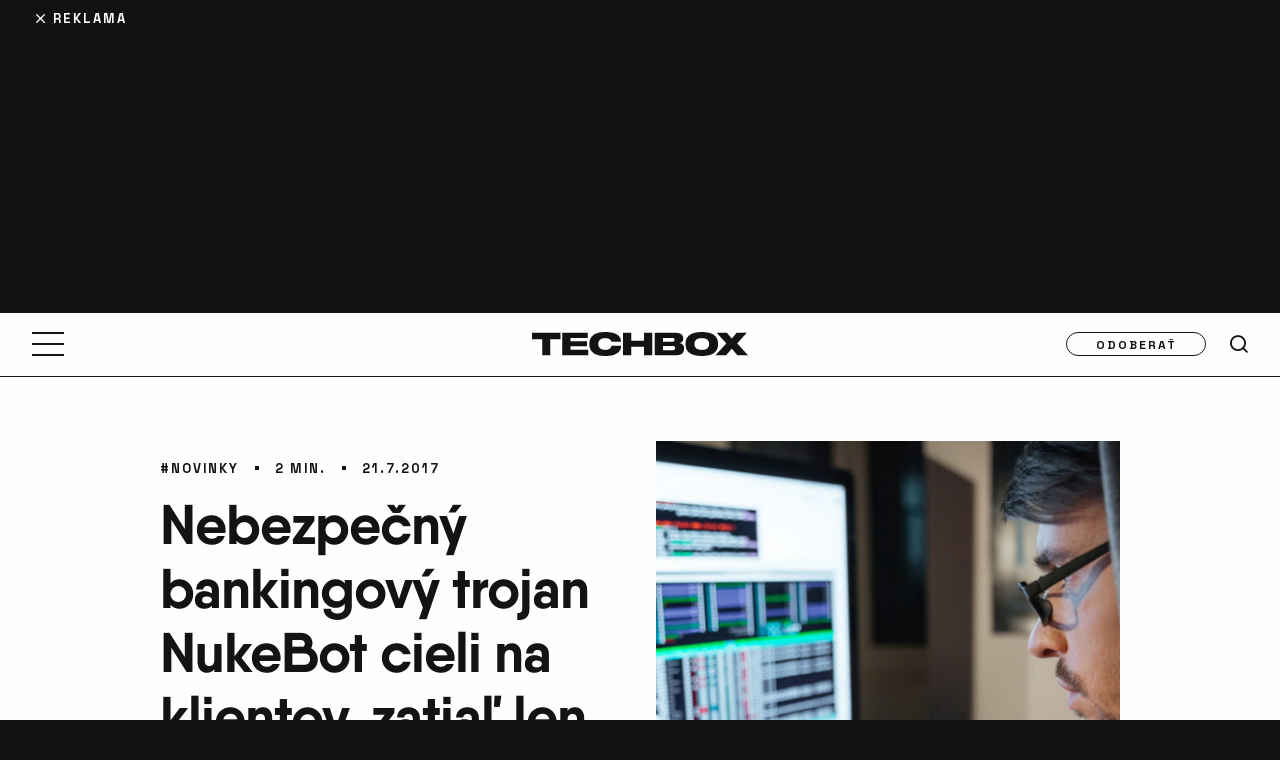

--- FILE ---
content_type: text/html; charset=UTF-8
request_url: https://www.techbox.sk/bankingovy-trojan-nukebot-cieli-na-klientov-zatial-len-v-zahranici
body_size: 22030
content:
<!DOCTYPE html>
<html lang="sk-SK" class="techbox" >
<head>

<script>

    window.dataLayer = window.dataLayer || [];
    function gtag(){dataLayer.push(arguments);}

    // Default consent state
    gtag('consent', 'default', {
        'ad_storage': 'denied',
        'ad_user_data': 'denied',
        'ad_personalization': 'denied',
        'analytics_storage': 'denied',
        'functionality_storage': 'granted',
        'personalization_storage': 'denied',
        'security_storage': 'granted',
    });

    // Make sure that the properties exist on the window.
    window.googlefc = window.googlefc || {};
    window.googlefc.callbackQueue = window.googlefc.callbackQueue || [];

    // Queue the callback using the CONSENT_API_READY key on the callbackQueue.
    window.googlefc.callbackQueue.push({
        'CONSENT_API_READY':
            () => __tcfapi('addEventListener', 2, (tcData, success) => {
                if(!success){
                    return;
                }
                gtag('consent', 'update', {
                    'ad_storage': tcData.purpose.consents[1] ? 'granted' : 'denied',
                    'ad_user_data': tcData.purpose.consents[2] ? 'granted' : 'denied',
                    'ad_personalization': tcData.purpose.consents[4] ? 'granted' : 'denied',
                    'analytics_storage': tcData.purpose.consents[8] ? 'granted' : 'denied',
                    'functionality_storage': 'granted',
                    'personalization_storage': tcData.purpose.consents[1] ? 'granted' : 'denied',
                    'security_storage': 'granted'
                });
            })
    });

</script>
    <script type="text/javascript">
        (function(c,l,a,r,i,t,y){
            c[a]=c[a]||function(){(c[a].q=c[a].q||[]).push(arguments)};
            t=l.createElement(r);t.async=1;t.src="https://www.clarity.ms/tag/"+i;
            y=l.getElementsByTagName(r)[0];y.parentNode.insertBefore(t,y);
        })(window, document, "clarity", "script", "m6d3kr8sie");
    </script>

    <!-- Google tag (gtag.js) -->
    <script async src="https://www.googletagmanager.com/gtag/js?id=G-VE56TN9EJ7"></script>
    <script >
        window.dataLayer = window.dataLayer || [];
        function gtag(){dataLayer.push(arguments);}
        gtag('js', new Date());

        gtag('config', 'G-VE56TN9EJ7');
    </script>



    <!-- Google Tag Manager -->
    <script>(function(w,d,s,l,i){ w[l]=w[l]||[];w[l].push({ 'gtm.start':
                new Date().getTime(),event:'gtm.js'});var f=d.getElementsByTagName(s)[0],
            j=d.createElement(s),dl=l!='dataLayer'?'&l='+l:'';j.async=true;j.src=
            'https://www.googletagmanager.com/gtm.js?id='+i+dl;f.parentNode.insertBefore(j,f);
        })(window,document,'script','dataLayer',"GTM-TVLJLL6");</script>
    <!-- End Google Tag Manager -->




    <!--Google GPT/ADM code -->
        <script type="text/javascript" async="async" src="https://securepubads.g.doubleclick.net/tag/js/gpt.js"></script>
        <script type="text/javascript" >
            window.googletag = window.googletag || { cmd: [] };
            window.googletag.cmd.push(function () {
                window.googletag.pubads().enableSingleRequest();
            });
        </script>

        <!--Site config -->
        <script type="text/javascript" async="async" src="https://protagcdn.com/s/techbox.sk/site.js"></script>
        <script type="text/javascript" >
            window.protag = window.protag || { cmd: [] };
            window.protag.config = { s:'techbox.sk', childADM: '19694986361', l: 'FbM3ys2m' };
            window.protag.cmd.push(function () {
                window.protag.pageInit();
            });
        </script>

    <meta http-equiv="Content-Type" content="text/html; charset=utf-8">

    <link rel="preload" as="image" fetchpriority="high" href="https://www.techbox.sk/wp-content/uploads/2016/09/Kaspersky-900x600.jpg" imagesrcset="https://www.techbox.sk/wp-content/uploads/2016/09/Kaspersky-900x600.jpg 900w, https://www.techbox.sk/wp-content/uploads/2016/09/Kaspersky-310x207.jpg 310w, https://www.techbox.sk/wp-content/uploads/2016/09/Kaspersky-768x512.jpg 768w, https://www.techbox.sk/wp-content/uploads/2016/09/Kaspersky-144x96.jpg 144w, https://www.techbox.sk/wp-content/uploads/2016/09/Kaspersky.jpg 1000w" imagesizes="100vw" media="(max-width: 766px)">
        <link rel="preload" as="image" fetchpriority="high" href="https://www.techbox.sk/wp-content/uploads/2016/09/Kaspersky-900x600.jpg" media="(min-width: 767px)">

        <link rel="preload" href="https://www.techbox.sk/wp-content/themes/techbox/public/font/QanelasBold/font.woff2" as="font" type="font/woff2" crossorigin>
        <link rel="preload" href="https://www.techbox.sk/wp-content/themes/techbox/public/font/SpaceGrotesk-Bold.woff2" as="font" type="font/woff2" crossorigin>
        <link rel="preconnect" href="https://use.typekit.net" crossorigin>
        <link rel="preconnect" href="https://p.typekit.net" crossorigin>



    <meta name='robots' content='index, follow, max-image-preview:large, max-snippet:-1, max-video-preview:-1' />

	<!-- This site is optimized with the Yoast SEO plugin v26.8 - https://yoast.com/product/yoast-seo-wordpress/ -->
	<title>Bankingový trojan NukeBot cieli na klientov, zatiaľ len v zahraničí | TECHBOX.SK</title>
	<meta name="description" content="Analytici spoločnosti Kaspersky Lab varujú pred nebezpečným malvérom NukeBot, ktorý je zameraný na získanie klientskych prístupov hlavne do online bankingu." />
	<link rel="canonical" href="https://www.techbox.sk/bankingovy-trojan-nukebot-cieli-na-klientov-zatial-len-v-zahranici" />
	<meta property="og:locale" content="sk_SK" />
	<meta property="og:type" content="article" />
	<meta property="og:title" content="Bankingový trojan NukeBot cieli na klientov, zatiaľ len v zahraničí | TECHBOX.SK" />
	<meta property="og:description" content="Analytici spoločnosti Kaspersky Lab varujú pred nebezpečným malvérom NukeBot, ktorý je zameraný na získanie klientskych prístupov hlavne do online bankingu." />
	<meta property="og:url" content="https://www.techbox.sk/bankingovy-trojan-nukebot-cieli-na-klientov-zatial-len-v-zahranici" />
	<meta property="og:site_name" content="TECHBOX.sk" />
	<meta property="article:published_time" content="2017-07-21T06:54:52+00:00" />
	<meta property="article:modified_time" content="2017-12-01T18:49:42+00:00" />
	<meta property="og:image" content="https://www.techbox.sk/wp-content/uploads/2016/09/Kaspersky.jpg" />
	<meta property="og:image:width" content="1000" />
	<meta property="og:image:height" content="667" />
	<meta property="og:image:type" content="image/jpeg" />
	<meta name="author" content="Viktor Šmidák" />
	<meta name="twitter:card" content="summary_large_image" />
	<meta name="twitter:label1" content="Autor" />
	<meta name="twitter:data1" content="Viktor Šmidák" />
	<meta name="twitter:label2" content="Predpokladaný čas čítania" />
	<meta name="twitter:data2" content="2 minúty" />
	<script type="application/ld+json" class="yoast-schema-graph">{"@context":"https://schema.org","@graph":[{"@type":"Article","@id":"https://www.techbox.sk/bankingovy-trojan-nukebot-cieli-na-klientov-zatial-len-v-zahranici#article","isPartOf":{"@id":"https://www.techbox.sk/bankingovy-trojan-nukebot-cieli-na-klientov-zatial-len-v-zahranici"},"author":{"name":"Viktor Šmidák","@id":"https://www.techbox.sk/#/schema/person/532308f9d57233eca41c8e864dae0462"},"headline":"Nebezpečný bankingový trojan NukeBot cieli na klientov, zatiaľ len v zahraničí","datePublished":"2017-07-21T06:54:52+00:00","dateModified":"2017-12-01T18:49:42+00:00","mainEntityOfPage":{"@id":"https://www.techbox.sk/bankingovy-trojan-nukebot-cieli-na-klientov-zatial-len-v-zahranici"},"wordCount":408,"commentCount":0,"publisher":{"@id":"https://www.techbox.sk/#organization"},"image":{"@id":"https://www.techbox.sk/bankingovy-trojan-nukebot-cieli-na-klientov-zatial-len-v-zahranici#primaryimage"},"thumbnailUrl":"https://www.techbox.sk/wp-content/uploads/2016/09/Kaspersky.jpg","articleSection":["Novinky"],"inLanguage":"sk-SK","potentialAction":[{"@type":"CommentAction","name":"Comment","target":["https://www.techbox.sk/bankingovy-trojan-nukebot-cieli-na-klientov-zatial-len-v-zahranici#respond"]}]},{"@type":"WebPage","@id":"https://www.techbox.sk/bankingovy-trojan-nukebot-cieli-na-klientov-zatial-len-v-zahranici","url":"https://www.techbox.sk/bankingovy-trojan-nukebot-cieli-na-klientov-zatial-len-v-zahranici","name":"Bankingový trojan NukeBot cieli na klientov, zatiaľ len v zahraničí | TECHBOX.SK","isPartOf":{"@id":"https://www.techbox.sk/#website"},"primaryImageOfPage":{"@id":"https://www.techbox.sk/bankingovy-trojan-nukebot-cieli-na-klientov-zatial-len-v-zahranici#primaryimage"},"image":{"@id":"https://www.techbox.sk/bankingovy-trojan-nukebot-cieli-na-klientov-zatial-len-v-zahranici#primaryimage"},"thumbnailUrl":"https://www.techbox.sk/wp-content/uploads/2016/09/Kaspersky.jpg","datePublished":"2017-07-21T06:54:52+00:00","dateModified":"2017-12-01T18:49:42+00:00","description":"Analytici spoločnosti Kaspersky Lab varujú pred nebezpečným malvérom NukeBot, ktorý je zameraný na získanie klientskych prístupov hlavne do online bankingu.","breadcrumb":{"@id":"https://www.techbox.sk/bankingovy-trojan-nukebot-cieli-na-klientov-zatial-len-v-zahranici#breadcrumb"},"inLanguage":"sk-SK","potentialAction":[{"@type":"ReadAction","target":["https://www.techbox.sk/bankingovy-trojan-nukebot-cieli-na-klientov-zatial-len-v-zahranici"]}]},{"@type":"ImageObject","inLanguage":"sk-SK","@id":"https://www.techbox.sk/bankingovy-trojan-nukebot-cieli-na-klientov-zatial-len-v-zahranici#primaryimage","url":"https://www.techbox.sk/wp-content/uploads/2016/09/Kaspersky.jpg","contentUrl":"https://www.techbox.sk/wp-content/uploads/2016/09/Kaspersky.jpg","width":1000,"height":667},{"@type":"BreadcrumbList","@id":"https://www.techbox.sk/bankingovy-trojan-nukebot-cieli-na-klientov-zatial-len-v-zahranici#breadcrumb","itemListElement":[{"@type":"ListItem","position":1,"name":"Domov","item":"https://www.techbox.sk/"},{"@type":"ListItem","position":2,"name":"Novinky","item":"https://www.techbox.sk/kategoria/novinky"},{"@type":"ListItem","position":3,"name":"Nebezpečný bankingový trojan NukeBot cieli na klientov, zatiaľ len v zahraničí"}]},{"@type":"WebSite","@id":"https://www.techbox.sk/#website","url":"https://www.techbox.sk/","name":"TECHBOX.sk","description":"Lifestylovo-technologický portál, ktorý denne prináša to najnovšie a najzaujímavejšie z oblasti technológií už od roku 2010.","publisher":{"@id":"https://www.techbox.sk/#organization"},"potentialAction":[{"@type":"SearchAction","target":{"@type":"EntryPoint","urlTemplate":"https://www.techbox.sk/?s={search_term_string}"},"query-input":{"@type":"PropertyValueSpecification","valueRequired":true,"valueName":"search_term_string"}}],"inLanguage":"sk-SK"},{"@type":"Organization","@id":"https://www.techbox.sk/#organization","name":"TECHBOX","url":"https://www.techbox.sk/","logo":{"@type":"ImageObject","inLanguage":"sk-SK","@id":"https://www.techbox.sk/#/schema/logo/image/","url":"https://www.techbox.sk/wp-content/uploads/2022/07/www.techbox.sk-logo-s.png","contentUrl":"https://www.techbox.sk/wp-content/uploads/2022/07/www.techbox.sk-logo-s.png","width":600,"height":600,"caption":"TECHBOX"},"image":{"@id":"https://www.techbox.sk/#/schema/logo/image/"}},{"@type":"Person","@id":"https://www.techbox.sk/#/schema/person/532308f9d57233eca41c8e864dae0462","name":"Viktor Šmidák","url":"https://www.techbox.sk/autor/viktor-smidak"}]}</script>
	<!-- / Yoast SEO plugin. -->


<link rel='dns-prefetch' href='//maxcdn.bootstrapcdn.com' />

<script type="text/javascript" id="wpp-js" src="https://www.techbox.sk/wp-content/plugins/wordpress-popular-posts/assets/js/wpp.min.js?ver=7.3.6" data-sampling="1" data-sampling-rate="100" data-api-url="https://www.techbox.sk/wp-json/wordpress-popular-posts" data-post-id="204216" data-token="38cac2e870" data-lang="0" data-debug="0"></script>
<link rel="alternate" title="oEmbed (JSON)" type="application/json+oembed" href="https://www.techbox.sk/wp-json/oembed/1.0/embed?url=https%3A%2F%2Fwww.techbox.sk%2Fbankingovy-trojan-nukebot-cieli-na-klientov-zatial-len-v-zahranici" />
<link rel="alternate" title="oEmbed (XML)" type="text/xml+oembed" href="https://www.techbox.sk/wp-json/oembed/1.0/embed?url=https%3A%2F%2Fwww.techbox.sk%2Fbankingovy-trojan-nukebot-cieli-na-klientov-zatial-len-v-zahranici&#038;format=xml" />
<!-- techbox.sk is managing ads with Advanced Ads 1.54.1 – https://wpadvancedads.com/ --><!--noptimize--><script id="advads-ready">
			window.advanced_ads_ready=function(e,a){a=a||"complete";var d=function(e){return"interactive"===a?"loading"!==e:"complete"===e};d(document.readyState)?e():document.addEventListener("readystatechange",(function(a){d(a.target.readyState)&&e()}),{once:"interactive"===a})},window.advanced_ads_ready_queue=window.advanced_ads_ready_queue||[];		</script>
		<!--/noptimize--><style id='wp-img-auto-sizes-contain-inline-css' type='text/css'>
img:is([sizes=auto i],[sizes^="auto," i]){contain-intrinsic-size:3000px 1500px}
/*# sourceURL=wp-img-auto-sizes-contain-inline-css */
</style>
<style id='wp-emoji-styles-inline-css' type='text/css'>

	img.wp-smiley, img.emoji {
		display: inline !important;
		border: none !important;
		box-shadow: none !important;
		height: 1em !important;
		width: 1em !important;
		margin: 0 0.07em !important;
		vertical-align: -0.1em !important;
		background: none !important;
		padding: 0 !important;
	}
/*# sourceURL=wp-emoji-styles-inline-css */
</style>
<style id='wp-block-library-inline-css' type='text/css'>
:root{--wp-block-synced-color:#7a00df;--wp-block-synced-color--rgb:122,0,223;--wp-bound-block-color:var(--wp-block-synced-color);--wp-editor-canvas-background:#ddd;--wp-admin-theme-color:#007cba;--wp-admin-theme-color--rgb:0,124,186;--wp-admin-theme-color-darker-10:#006ba1;--wp-admin-theme-color-darker-10--rgb:0,107,160.5;--wp-admin-theme-color-darker-20:#005a87;--wp-admin-theme-color-darker-20--rgb:0,90,135;--wp-admin-border-width-focus:2px}@media (min-resolution:192dpi){:root{--wp-admin-border-width-focus:1.5px}}.wp-element-button{cursor:pointer}:root .has-very-light-gray-background-color{background-color:#eee}:root .has-very-dark-gray-background-color{background-color:#313131}:root .has-very-light-gray-color{color:#eee}:root .has-very-dark-gray-color{color:#313131}:root .has-vivid-green-cyan-to-vivid-cyan-blue-gradient-background{background:linear-gradient(135deg,#00d084,#0693e3)}:root .has-purple-crush-gradient-background{background:linear-gradient(135deg,#34e2e4,#4721fb 50%,#ab1dfe)}:root .has-hazy-dawn-gradient-background{background:linear-gradient(135deg,#faaca8,#dad0ec)}:root .has-subdued-olive-gradient-background{background:linear-gradient(135deg,#fafae1,#67a671)}:root .has-atomic-cream-gradient-background{background:linear-gradient(135deg,#fdd79a,#004a59)}:root .has-nightshade-gradient-background{background:linear-gradient(135deg,#330968,#31cdcf)}:root .has-midnight-gradient-background{background:linear-gradient(135deg,#020381,#2874fc)}:root{--wp--preset--font-size--normal:16px;--wp--preset--font-size--huge:42px}.has-regular-font-size{font-size:1em}.has-larger-font-size{font-size:2.625em}.has-normal-font-size{font-size:var(--wp--preset--font-size--normal)}.has-huge-font-size{font-size:var(--wp--preset--font-size--huge)}.has-text-align-center{text-align:center}.has-text-align-left{text-align:left}.has-text-align-right{text-align:right}.has-fit-text{white-space:nowrap!important}#end-resizable-editor-section{display:none}.aligncenter{clear:both}.items-justified-left{justify-content:flex-start}.items-justified-center{justify-content:center}.items-justified-right{justify-content:flex-end}.items-justified-space-between{justify-content:space-between}.screen-reader-text{border:0;clip-path:inset(50%);height:1px;margin:-1px;overflow:hidden;padding:0;position:absolute;width:1px;word-wrap:normal!important}.screen-reader-text:focus{background-color:#ddd;clip-path:none;color:#444;display:block;font-size:1em;height:auto;left:5px;line-height:normal;padding:15px 23px 14px;text-decoration:none;top:5px;width:auto;z-index:100000}html :where(.has-border-color){border-style:solid}html :where([style*=border-top-color]){border-top-style:solid}html :where([style*=border-right-color]){border-right-style:solid}html :where([style*=border-bottom-color]){border-bottom-style:solid}html :where([style*=border-left-color]){border-left-style:solid}html :where([style*=border-width]){border-style:solid}html :where([style*=border-top-width]){border-top-style:solid}html :where([style*=border-right-width]){border-right-style:solid}html :where([style*=border-bottom-width]){border-bottom-style:solid}html :where([style*=border-left-width]){border-left-style:solid}html :where(img[class*=wp-image-]){height:auto;max-width:100%}:where(figure){margin:0 0 1em}html :where(.is-position-sticky){--wp-admin--admin-bar--position-offset:var(--wp-admin--admin-bar--height,0px)}@media screen and (max-width:600px){html :where(.is-position-sticky){--wp-admin--admin-bar--position-offset:0px}}

/*# sourceURL=wp-block-library-inline-css */
</style><style id='global-styles-inline-css' type='text/css'>
:root{--wp--preset--aspect-ratio--square: 1;--wp--preset--aspect-ratio--4-3: 4/3;--wp--preset--aspect-ratio--3-4: 3/4;--wp--preset--aspect-ratio--3-2: 3/2;--wp--preset--aspect-ratio--2-3: 2/3;--wp--preset--aspect-ratio--16-9: 16/9;--wp--preset--aspect-ratio--9-16: 9/16;--wp--preset--color--black: #000000;--wp--preset--color--cyan-bluish-gray: #abb8c3;--wp--preset--color--white: #ffffff;--wp--preset--color--pale-pink: #f78da7;--wp--preset--color--vivid-red: #cf2e2e;--wp--preset--color--luminous-vivid-orange: #ff6900;--wp--preset--color--luminous-vivid-amber: #fcb900;--wp--preset--color--light-green-cyan: #7bdcb5;--wp--preset--color--vivid-green-cyan: #00d084;--wp--preset--color--pale-cyan-blue: #8ed1fc;--wp--preset--color--vivid-cyan-blue: #0693e3;--wp--preset--color--vivid-purple: #9b51e0;--wp--preset--gradient--vivid-cyan-blue-to-vivid-purple: linear-gradient(135deg,rgb(6,147,227) 0%,rgb(155,81,224) 100%);--wp--preset--gradient--light-green-cyan-to-vivid-green-cyan: linear-gradient(135deg,rgb(122,220,180) 0%,rgb(0,208,130) 100%);--wp--preset--gradient--luminous-vivid-amber-to-luminous-vivid-orange: linear-gradient(135deg,rgb(252,185,0) 0%,rgb(255,105,0) 100%);--wp--preset--gradient--luminous-vivid-orange-to-vivid-red: linear-gradient(135deg,rgb(255,105,0) 0%,rgb(207,46,46) 100%);--wp--preset--gradient--very-light-gray-to-cyan-bluish-gray: linear-gradient(135deg,rgb(238,238,238) 0%,rgb(169,184,195) 100%);--wp--preset--gradient--cool-to-warm-spectrum: linear-gradient(135deg,rgb(74,234,220) 0%,rgb(151,120,209) 20%,rgb(207,42,186) 40%,rgb(238,44,130) 60%,rgb(251,105,98) 80%,rgb(254,248,76) 100%);--wp--preset--gradient--blush-light-purple: linear-gradient(135deg,rgb(255,206,236) 0%,rgb(152,150,240) 100%);--wp--preset--gradient--blush-bordeaux: linear-gradient(135deg,rgb(254,205,165) 0%,rgb(254,45,45) 50%,rgb(107,0,62) 100%);--wp--preset--gradient--luminous-dusk: linear-gradient(135deg,rgb(255,203,112) 0%,rgb(199,81,192) 50%,rgb(65,88,208) 100%);--wp--preset--gradient--pale-ocean: linear-gradient(135deg,rgb(255,245,203) 0%,rgb(182,227,212) 50%,rgb(51,167,181) 100%);--wp--preset--gradient--electric-grass: linear-gradient(135deg,rgb(202,248,128) 0%,rgb(113,206,126) 100%);--wp--preset--gradient--midnight: linear-gradient(135deg,rgb(2,3,129) 0%,rgb(40,116,252) 100%);--wp--preset--font-size--small: 13px;--wp--preset--font-size--medium: 20px;--wp--preset--font-size--large: 36px;--wp--preset--font-size--x-large: 42px;--wp--preset--spacing--20: 0.44rem;--wp--preset--spacing--30: 0.67rem;--wp--preset--spacing--40: 1rem;--wp--preset--spacing--50: 1.5rem;--wp--preset--spacing--60: 2.25rem;--wp--preset--spacing--70: 3.38rem;--wp--preset--spacing--80: 5.06rem;--wp--preset--shadow--natural: 6px 6px 9px rgba(0, 0, 0, 0.2);--wp--preset--shadow--deep: 12px 12px 50px rgba(0, 0, 0, 0.4);--wp--preset--shadow--sharp: 6px 6px 0px rgba(0, 0, 0, 0.2);--wp--preset--shadow--outlined: 6px 6px 0px -3px rgb(255, 255, 255), 6px 6px rgb(0, 0, 0);--wp--preset--shadow--crisp: 6px 6px 0px rgb(0, 0, 0);}:where(.is-layout-flex){gap: 0.5em;}:where(.is-layout-grid){gap: 0.5em;}body .is-layout-flex{display: flex;}.is-layout-flex{flex-wrap: wrap;align-items: center;}.is-layout-flex > :is(*, div){margin: 0;}body .is-layout-grid{display: grid;}.is-layout-grid > :is(*, div){margin: 0;}:where(.wp-block-columns.is-layout-flex){gap: 2em;}:where(.wp-block-columns.is-layout-grid){gap: 2em;}:where(.wp-block-post-template.is-layout-flex){gap: 1.25em;}:where(.wp-block-post-template.is-layout-grid){gap: 1.25em;}.has-black-color{color: var(--wp--preset--color--black) !important;}.has-cyan-bluish-gray-color{color: var(--wp--preset--color--cyan-bluish-gray) !important;}.has-white-color{color: var(--wp--preset--color--white) !important;}.has-pale-pink-color{color: var(--wp--preset--color--pale-pink) !important;}.has-vivid-red-color{color: var(--wp--preset--color--vivid-red) !important;}.has-luminous-vivid-orange-color{color: var(--wp--preset--color--luminous-vivid-orange) !important;}.has-luminous-vivid-amber-color{color: var(--wp--preset--color--luminous-vivid-amber) !important;}.has-light-green-cyan-color{color: var(--wp--preset--color--light-green-cyan) !important;}.has-vivid-green-cyan-color{color: var(--wp--preset--color--vivid-green-cyan) !important;}.has-pale-cyan-blue-color{color: var(--wp--preset--color--pale-cyan-blue) !important;}.has-vivid-cyan-blue-color{color: var(--wp--preset--color--vivid-cyan-blue) !important;}.has-vivid-purple-color{color: var(--wp--preset--color--vivid-purple) !important;}.has-black-background-color{background-color: var(--wp--preset--color--black) !important;}.has-cyan-bluish-gray-background-color{background-color: var(--wp--preset--color--cyan-bluish-gray) !important;}.has-white-background-color{background-color: var(--wp--preset--color--white) !important;}.has-pale-pink-background-color{background-color: var(--wp--preset--color--pale-pink) !important;}.has-vivid-red-background-color{background-color: var(--wp--preset--color--vivid-red) !important;}.has-luminous-vivid-orange-background-color{background-color: var(--wp--preset--color--luminous-vivid-orange) !important;}.has-luminous-vivid-amber-background-color{background-color: var(--wp--preset--color--luminous-vivid-amber) !important;}.has-light-green-cyan-background-color{background-color: var(--wp--preset--color--light-green-cyan) !important;}.has-vivid-green-cyan-background-color{background-color: var(--wp--preset--color--vivid-green-cyan) !important;}.has-pale-cyan-blue-background-color{background-color: var(--wp--preset--color--pale-cyan-blue) !important;}.has-vivid-cyan-blue-background-color{background-color: var(--wp--preset--color--vivid-cyan-blue) !important;}.has-vivid-purple-background-color{background-color: var(--wp--preset--color--vivid-purple) !important;}.has-black-border-color{border-color: var(--wp--preset--color--black) !important;}.has-cyan-bluish-gray-border-color{border-color: var(--wp--preset--color--cyan-bluish-gray) !important;}.has-white-border-color{border-color: var(--wp--preset--color--white) !important;}.has-pale-pink-border-color{border-color: var(--wp--preset--color--pale-pink) !important;}.has-vivid-red-border-color{border-color: var(--wp--preset--color--vivid-red) !important;}.has-luminous-vivid-orange-border-color{border-color: var(--wp--preset--color--luminous-vivid-orange) !important;}.has-luminous-vivid-amber-border-color{border-color: var(--wp--preset--color--luminous-vivid-amber) !important;}.has-light-green-cyan-border-color{border-color: var(--wp--preset--color--light-green-cyan) !important;}.has-vivid-green-cyan-border-color{border-color: var(--wp--preset--color--vivid-green-cyan) !important;}.has-pale-cyan-blue-border-color{border-color: var(--wp--preset--color--pale-cyan-blue) !important;}.has-vivid-cyan-blue-border-color{border-color: var(--wp--preset--color--vivid-cyan-blue) !important;}.has-vivid-purple-border-color{border-color: var(--wp--preset--color--vivid-purple) !important;}.has-vivid-cyan-blue-to-vivid-purple-gradient-background{background: var(--wp--preset--gradient--vivid-cyan-blue-to-vivid-purple) !important;}.has-light-green-cyan-to-vivid-green-cyan-gradient-background{background: var(--wp--preset--gradient--light-green-cyan-to-vivid-green-cyan) !important;}.has-luminous-vivid-amber-to-luminous-vivid-orange-gradient-background{background: var(--wp--preset--gradient--luminous-vivid-amber-to-luminous-vivid-orange) !important;}.has-luminous-vivid-orange-to-vivid-red-gradient-background{background: var(--wp--preset--gradient--luminous-vivid-orange-to-vivid-red) !important;}.has-very-light-gray-to-cyan-bluish-gray-gradient-background{background: var(--wp--preset--gradient--very-light-gray-to-cyan-bluish-gray) !important;}.has-cool-to-warm-spectrum-gradient-background{background: var(--wp--preset--gradient--cool-to-warm-spectrum) !important;}.has-blush-light-purple-gradient-background{background: var(--wp--preset--gradient--blush-light-purple) !important;}.has-blush-bordeaux-gradient-background{background: var(--wp--preset--gradient--blush-bordeaux) !important;}.has-luminous-dusk-gradient-background{background: var(--wp--preset--gradient--luminous-dusk) !important;}.has-pale-ocean-gradient-background{background: var(--wp--preset--gradient--pale-ocean) !important;}.has-electric-grass-gradient-background{background: var(--wp--preset--gradient--electric-grass) !important;}.has-midnight-gradient-background{background: var(--wp--preset--gradient--midnight) !important;}.has-small-font-size{font-size: var(--wp--preset--font-size--small) !important;}.has-medium-font-size{font-size: var(--wp--preset--font-size--medium) !important;}.has-large-font-size{font-size: var(--wp--preset--font-size--large) !important;}.has-x-large-font-size{font-size: var(--wp--preset--font-size--x-large) !important;}
/*# sourceURL=global-styles-inline-css */
</style>

<style id='classic-theme-styles-inline-css' type='text/css'>
/*! This file is auto-generated */
.wp-block-button__link{color:#fff;background-color:#32373c;border-radius:9999px;box-shadow:none;text-decoration:none;padding:calc(.667em + 2px) calc(1.333em + 2px);font-size:1.125em}.wp-block-file__button{background:#32373c;color:#fff;text-decoration:none}
/*# sourceURL=/wp-includes/css/classic-themes.min.css */
</style>
<link rel='stylesheet' id='gn-frontend-gnfollow-style-css' href='https://www.techbox.sk/wp-content/plugins/gn-publisher/assets/css/gn-frontend-gnfollow.min.css?ver=1.5.26' type='text/css' media='all' />
<link data-minify="1" rel='stylesheet' id='sb-font-awesome-css' href='https://www.techbox.sk/wp-content/cache/min/1/font-awesome/4.7.0/css/font-awesome.min.css?ver=1768908842' type='text/css' media='all' />
<link data-minify="1" rel='stylesheet' id='main-style-css' href='https://www.techbox.sk/wp-content/cache/min/1/wp-content/themes/techbox/public/css/main.min.css?ver=1768908842' type='text/css' media='all' />
<link data-minify="1" rel='stylesheet' id='lazyload-video-css-css' href='https://www.techbox.sk/wp-content/cache/min/1/wp-content/plugins/lazy-load-for-videos/public/css/lazyload-shared.css?ver=1768908842' type='text/css' media='all' />
<style id='lazyload-video-css-inline-css' type='text/css'>
.entry-content a.lazy-load-youtube, a.lazy-load-youtube, .lazy-load-vimeo{ background-size: cover; }.titletext.youtube { display: none; }.lazy-load-div:before { content: "\25B6"; text-shadow: 0px 0px 60px rgba(0,0,0,0.8); }
/*# sourceURL=lazyload-video-css-inline-css */
</style>
<link rel='stylesheet' id='tablepress-default-css' href='https://www.techbox.sk/wp-content/tablepress-combined.min.css?ver=41' type='text/css' media='all' />
<script type="text/javascript" src="https://www.techbox.sk/wp-includes/js/jquery/jquery.min.js?ver=3.7.1" id="jquery-core-js" data-rocket-defer defer></script>
<script type="text/javascript" src="https://www.techbox.sk/wp-includes/js/jquery/jquery-migrate.min.js?ver=3.4.1" id="jquery-migrate-js" data-rocket-defer defer></script>
<script type="text/javascript" id="advanced-ads-advanced-js-js-extra">
/* <![CDATA[ */
var advads_options = {"blog_id":"1","privacy":{"enabled":false,"state":"not_needed"}};
//# sourceURL=advanced-ads-advanced-js-js-extra
/* ]]> */
</script>
<script type="text/javascript" src="https://www.techbox.sk/wp-content/plugins/advanced-ads/public/assets/js/advanced.min.js?ver=1.54.1" id="advanced-ads-advanced-js-js" data-rocket-defer defer></script>
<script type="text/javascript" id="advanced_ads_pro/visitor_conditions-js-extra">
/* <![CDATA[ */
var advanced_ads_pro_visitor_conditions = {"referrer_cookie_name":"advanced_ads_pro_visitor_referrer","referrer_exdays":"365","page_impr_cookie_name":"advanced_ads_page_impressions","page_impr_exdays":"3650"};
//# sourceURL=advanced_ads_pro%2Fvisitor_conditions-js-extra
/* ]]> */
</script>
<script type="text/javascript" src="https://www.techbox.sk/wp-content/plugins/advanced-ads-pro/modules/advanced-visitor-conditions/inc/conditions.min.js?ver=2.26.3" id="advanced_ads_pro/visitor_conditions-js" data-rocket-defer defer></script>
<link rel="https://api.w.org/" href="https://www.techbox.sk/wp-json/" /><link rel="alternate" title="JSON" type="application/json" href="https://www.techbox.sk/wp-json/wp/v2/posts/204216" /><link rel="EditURI" type="application/rsd+xml" title="RSD" href="https://www.techbox.sk/xmlrpc.php?rsd" />
<meta name="generator" content="WordPress 6.9" />
<link rel='shortlink' href='https://www.techbox.sk/?p=204216' />
<!-- Stream WordPress user activity plugin v4.1.1 -->
            <style id="wpp-loading-animation-styles">@-webkit-keyframes bgslide{from{background-position-x:0}to{background-position-x:-200%}}@keyframes bgslide{from{background-position-x:0}to{background-position-x:-200%}}.wpp-widget-block-placeholder,.wpp-shortcode-placeholder{margin:0 auto;width:60px;height:3px;background:#dd3737;background:linear-gradient(90deg,#dd3737 0%,#571313 10%,#dd3737 100%);background-size:200% auto;border-radius:3px;-webkit-animation:bgslide 1s infinite linear;animation:bgslide 1s infinite linear}</style>
            <script type="text/javascript">
		var advadsCfpQueue = [];
		var advadsCfpAd = function( adID ){
			if ( 'undefined' == typeof advadsProCfp ) { advadsCfpQueue.push( adID ) } else { advadsProCfp.addElement( adID ) }
		};
		</script>
		      <meta name="onesignal" content="wordpress-plugin"/>
            <script>

      window.OneSignalDeferred = window.OneSignalDeferred || [];

      OneSignalDeferred.push(function(OneSignal) {
        var oneSignal_options = {};
        window._oneSignalInitOptions = oneSignal_options;

        oneSignal_options['serviceWorkerParam'] = { scope: '/wp-content/plugins/onesignal-free-web-push-notifications/sdk_files/push/onesignal/' };
oneSignal_options['serviceWorkerPath'] = 'OneSignalSDKWorker.js';

        OneSignal.Notifications.setDefaultUrl("https://www.techbox.sk");

        oneSignal_options['wordpress'] = true;
oneSignal_options['appId'] = 'dbaf7f2d-1354-4441-ab29-90076b41e358';
oneSignal_options['allowLocalhostAsSecureOrigin'] = true;
oneSignal_options['welcomeNotification'] = { };
oneSignal_options['welcomeNotification']['title'] = "TECHBOX.sk";
oneSignal_options['welcomeNotification']['message'] = "Ďakujeme za prihlásenie!";
oneSignal_options['path'] = "https://www.techbox.sk/wp-content/plugins/onesignal-free-web-push-notifications/sdk_files/";
oneSignal_options['safari_web_id'] = "web.onesignal.auto.12e0c5f3-6b76-47bb-8015-fa3026009bd5";
oneSignal_options['persistNotification'] = true;
oneSignal_options['promptOptions'] = { };
oneSignal_options['promptOptions']['actionMessage'] = "Prihláste sa na odber noviniek z TECHBOX.sk. Zrušiť odber môžete kedykoľvek.";
oneSignal_options['promptOptions']['acceptButtonText'] = "POKRAČOVAŤ";
oneSignal_options['promptOptions']['cancelButtonText'] = "NIE, ĎAKUJEM";
oneSignal_options['notifyButton'] = { };
oneSignal_options['notifyButton']['enable'] = true;
oneSignal_options['notifyButton']['position'] = 'bottom-right';
oneSignal_options['notifyButton']['theme'] = 'default';
oneSignal_options['notifyButton']['size'] = 'small';
oneSignal_options['notifyButton']['showCredit'] = false;
oneSignal_options['notifyButton']['text'] = {};
oneSignal_options['notifyButton']['text']['tip.state.unsubscribed'] = 'Odoberať správy z TECHBOX.sk';
oneSignal_options['notifyButton']['text']['tip.state.subscribed'] = 'Boli ste prihlásený na odber správ';
oneSignal_options['notifyButton']['text']['tip.state.blocked'] = 'Zrušili ste všetky notifikácie';
oneSignal_options['notifyButton']['text']['message.action.subscribed'] = 'Ďakujeme za potvrdenie odoberania správ';
oneSignal_options['notifyButton']['text']['message.action.resubscribed'] = 'Boli ste prihlásený na odber noviniek';
oneSignal_options['notifyButton']['text']['message.action.unsubscribed'] = 'Už od nás nedostanete žiadne notifikácie';
oneSignal_options['notifyButton']['text']['dialog.main.title'] = 'Upraviť notifikácie stránky';
oneSignal_options['notifyButton']['text']['dialog.main.button.subscribe'] = 'Prihlásiť sa na odber';
oneSignal_options['notifyButton']['text']['dialog.main.button.unsubscribe'] = 'Odhlásiť sa z odberu';
oneSignal_options['notifyButton']['text']['dialog.blocked.title'] = 'Odblokovať notifikácie';
oneSignal_options['notifyButton']['text']['dialog.blocked.message'] = 'Pokračujte podľa týchto inštrukcií na potvrdenie notifikácií';
              OneSignal.init(window._oneSignalInitOptions);
              OneSignal.Slidedown.promptPush()      });

      function documentInitOneSignal() {
        var oneSignal_elements = document.getElementsByClassName("OneSignal-prompt");

        var oneSignalLinkClickHandler = function(event) { OneSignal.Notifications.requestPermission(); event.preventDefault(); };        for(var i = 0; i < oneSignal_elements.length; i++)
          oneSignal_elements[i].addEventListener('click', oneSignalLinkClickHandler, false);
      }

      if (document.readyState === 'complete') {
           documentInitOneSignal();
      }
      else {
           window.addEventListener("load", function(event){
               documentInitOneSignal();
          });
      }
    </script>
<link rel="icon" href="https://www.techbox.sk/wp-content/uploads/2022/08/cropped-techbox-logo-white-on-black2-100x100.png" sizes="32x32" />
<link rel="icon" href="https://www.techbox.sk/wp-content/uploads/2022/08/cropped-techbox-logo-white-on-black2-300x300.png" sizes="192x192" />
<link rel="apple-touch-icon" href="https://www.techbox.sk/wp-content/uploads/2022/08/cropped-techbox-logo-white-on-black2-300x300.png" />
<meta name="msapplication-TileImage" content="https://www.techbox.sk/wp-content/uploads/2022/08/cropped-techbox-logo-white-on-black2-300x300.png" />
<noscript><style id="rocket-lazyload-nojs-css">.rll-youtube-player, [data-lazy-src]{display:none !important;}</style></noscript>

        <link rel="apple-touch-icon" sizes="180x180" href="https://www.techbox.sk/wp-content/themes/techbox/public/i/favicon/main/apple-touch-icon.png">
        <link rel="icon" type="image/png" sizes="32x32" href="https://www.techbox.sk/wp-content/themes/techbox/public/i/favicon/main/favicon-32x32.png">
        <link rel="icon" type="image/png" sizes="16x16" href="https://www.techbox.sk/wp-content/themes/techbox/public/i/favicon/main/favicon-16x16.png">
        <link rel="manifest" href="https://www.techbox.sk/wp-content/themes/techbox/public/i/favicon/main/site.webmanifest">
        <link rel="mask-icon" href="https://www.techbox.sk/wp-content/themes/techbox/public/i/favicon/main/safari-pinned-tab.svg" color="#d07953">
        <link rel="shortcut icon" href="https://www.techbox.sk/wp-content/themes/techbox/public/i/favicon/main/favicon.ico">
        <meta name="apple-mobile-web-app-title" content="TECHBOX">
        <meta name="application-name" content="TECHBOX">
        <meta name="msapplication-TileColor" content="#d07953">
        <meta name="msapplication-config" content="https://www.techbox.sk/wp-content/themes/techbox/public/i/favicon/main/browserconfig.xml">
        <meta name="theme-color" content="#d07953">


    <link data-minify="1" rel="stylesheet" href="https://www.techbox.sk/wp-content/cache/min/1/ljh6bsh.css?ver=1768908842">
    <meta name="viewport" content="width=device-width, initial-scale=1.0, user-scalable=no">
<meta name="generator" content="WP Rocket 3.20.3" data-wpr-features="wpr_defer_js wpr_minify_js wpr_lazyload_images wpr_minify_css wpr_preload_links wpr_desktop" /></head>
<body class="wp-singular post-template-default single single-post postid-204216 single-format-standard wp-theme-techbox header-dark aa-prefix-advads-""">




    <!-- Google Tag Manager (noscript) -->
    <noscript><iframe src="https://www.googletagmanager.com/ns.html?id=GTM-TVLJLL6"
                      height="0" width="0" style="display:none;visibility:hidden"></iframe></noscript>
    <!-- End Google Tag Manager (noscript) -->


        <div data-rocket-location-hash="c75f3af6a4cb22cee8c7df87fa2ca796" class="top js-top">
            <a class="top__close js-top__close">Reklama</a>
            <div data-rocket-location-hash="b338e5350f5736f1276ba09c60bae264" class="top__inner">
                    <div class="e-xtra e-xtra--h js-ad ad-active" style="min-height: 312px;" >
                        <div  class="advads-baad993fb35495fa306643893dd71dba advads-hlavicka-stranky" id="advads-baad993fb35495fa306643893dd71dba"></div>
                    </div>
                    <div data-rocket-location-hash="0d8074ed47b5fe78ba19926067714f3f" class="e-xtra e-xtra--mobile js-ad">
                        
                    </div>

            </div>
        </div>

<header data-rocket-location-hash="1c4056fc7dc80a335102484778380d7d" class="header">
    <div data-rocket-location-hash="5fc3d5ced5884053fa03800ab1f6765e" class="header__inner">
        <div data-rocket-location-hash="b5d25a7fc2d23304997098ee8b3b580f" class="header__left">
            <a class="header__toggle-nav js-header-toggle-nav"><span class="header__burger"></span></a>
            <a class="header__toggle-stories js-close-stories"><span class="header__burger"></span></a>
        </div>
        <div data-rocket-location-hash="3fa714526ab4fc5bcd2e127adb8bce43" class="header__center">
            <a href="https://www.techbox.sk" class="header__logo" data-wpel-link="internal"><svg xmlns="http://www.w3.org/2000/svg" width="288" height="32" viewBox="0 0 288 32"><path d="M38,9.51H24.45V31H13.61V9.51H0V1.05H38ZM51.19,12.4H73.41v6.49H51.19v4.82H74.84V31H40.35V1.05H74.42V8.13H51.19Zm54.64.58a4.37,4.37,0,0,0-1.13-2.26A6.54,6.54,0,0,0,102,8.88a11,11,0,0,0-4.29-.75q-4.62,0-7,2A7.24,7.24,0,0,0,88.31,16a7.24,7.24,0,0,0,2.4,5.82q2.39,2.05,7,2.05a9.3,9.3,0,0,0,5.8-1.55,5.52,5.52,0,0,0,2.27-3.93h13a11.73,11.73,0,0,1-5.46,10.18Q108,32,97.77,32,76.43,32,76.42,16T97.77,0q10.16,0,15.46,3.35A11.05,11.05,0,0,1,118.69,13ZM160.3,1.05V31H149.46V19.69H132.28V31H121.44V1.05h10.84V11.77h17.18V1.05Zm37.08,13.86a7.16,7.16,0,0,1,4,2.26,7.54,7.54,0,0,1,1.43,5q0,4.39-2.52,6.61C198.56,30.23,195.81,31,192,31H163.77V1.05h27.64c3.59,0,6.19.67,7.82,2a6.9,6.9,0,0,1,2.44,5.69,6.11,6.11,0,0,1-1.14,3.86,5.62,5.62,0,0,1-3.15,2ZM187,12.86a3.48,3.48,0,0,0,2.23-.59,2.42,2.42,0,0,0,.72-1.92,2.25,2.25,0,0,0-.72-1.85A3.3,3.3,0,0,0,187,7.87H174.61v5Zm.55,11.43a3.68,3.68,0,0,0,2.48-.67,2.7,2.7,0,0,0,.8-2.13,2.65,2.65,0,0,0-.8-2.14,3.68,3.68,0,0,0-2.48-.67h-13v5.61ZM226.37,0q10.8,0,16.26,3.94T248.13,16q0,8.13-5.5,12.06T226.37,32q-10.76,0-16.26-3.94T204.65,16q0-8.13,5.46-12.06T226.37,0Zm0,23.87c3.27,0,5.74-.67,7.39-2A7.17,7.17,0,0,0,236.24,16a7.06,7.06,0,0,0-2.48-5.82c-1.65-1.37-4.12-2-7.39-2s-5.75.68-7.4,2A7.12,7.12,0,0,0,216.54,16,7.23,7.23,0,0,0,219,21.86Q221.45,23.87,226.37,23.87ZM288,31H273.88l-7.52-8.79L258.8,31H244.68l14.37-15.79L246.28,1.05h13.65L266.4,8.8l6.43-7.75h13.62L273.59,15.16Z"></path></svg></a>
        </div>
        <div data-rocket-location-hash="7c71f2f0b90496d97d44cb2e6336c21a" class="header__right">
            <a class="header__btn js-newsletter-pop__open">Odoberať</a>
            <div class="header__search">
                <div class="header__search-inner">
    <form method="get" class="e-search-form e-search-form--header" action="https://www.techbox.sk/">
        <div class="e-search-form__inner">
            <input type="search" class="e-search-form__field" placeholder="Vyhľadať" value="" name="s">
            <button type="submit" class="e-search-form__btn"><i class="icon-search"></i></button>
        </div>
    </form>
                    <a href="#" class="header__toggle-search js-header-toggle-search"><i class="icon-search"></i></a>
                </div>
            </div>
        </div>
    </div>
    <nav class="header__nav">
        <div class="header__nav-inner">
            <div class="header__nav-content">
                <div class="header__nav-primary">
                    <ul id="menu-hlavne-menu" class="menu"><li id="menu-item-532960" class="menu-item menu-item-type-post_type menu-item-object-page menu-item-532960"><a href="https://www.techbox.sk/clanky" data-wpel-link="internal">Články</a></li>
<li id="menu-item-529694" class="menu-item menu-item-type-post_type menu-item-object-page menu-item-529694"><a href="https://www.techbox.sk/rychle-spravy" data-wpel-link="internal">Rýchle správy</a></li>
<li id="menu-item-532778" class="menu-item menu-item-type-custom menu-item-object-custom menu-item-532778"><a href="https://www.techbox.sk/znacka/recenzia/" data-wpel-link="internal">Recenzie</a></li>
<li id="menu-item-537289" class="menu-item menu-item-type-custom menu-item-object-custom menu-item-537289"><a href="https://www.techbox.sk/znacka/tech-deals/" data-wpel-link="internal">Tech Deals</a></li>
<li id="menu-item-529702" class="menu-item menu-item-type-taxonomy menu-item-object-category menu-item-529702"><a href="https://www.techbox.sk/kategoria/smartfony" data-wpel-link="internal">Smartfóny</a></li>
<li id="menu-item-548931" class="menu-item menu-item-type-taxonomy menu-item-object-category menu-item-548931"><a href="https://www.techbox.sk/kategoria/bezpecnost-na-internete" data-wpel-link="internal">Bezpečnosť na internete</a></li>
<li id="menu-item-529693" class="h-color-orange menu-item menu-item-type-post_type menu-item-object-page menu-item-529693"><a href="https://www.techbox.sk/techstories" data-wpel-link="internal">Tech Stories</a></li>
<li id="menu-item-529699" class="h-color-cyan menu-item menu-item-type-taxonomy menu-item-object-category menu-item-529699"><a href="https://www.techbox.sk/kategoria/e-mobilita" data-wpel-link="internal">E-mobilita</a></li>
<li id="menu-item-622811" class="menu-item menu-item-type-custom menu-item-object-custom menu-item-622811"><a href="https://www.techbox.sk/znacka/techtalks" data-wpel-link="internal">TECHTALKS</a></li>
<li id="menu-item-531905" class="menu-item menu-item-type-taxonomy menu-item-object-category menu-item-531905"><a href="https://www.techbox.sk/kategoria/lego" data-wpel-link="internal">LEGO</a></li>
<li id="menu-item-529700" class="menu-item menu-item-type-taxonomy menu-item-object-category menu-item-529700"><a href="https://www.techbox.sk/kategoria/aplikacie" data-wpel-link="internal">Aplikácie a hry</a></li>
</ul>
                </div>
                <div class="header__nav-secondary">
<ul id="menu-doplnkove-menu" class="menu"><li id="menu-item-529692" class="menu-item menu-item-type-post_type menu-item-object-page menu-item-529692"><a href="https://www.techbox.sk/o-nas" data-wpel-link="internal">O nás</a></li>
<li id="menu-item-529691" class="menu-item menu-item-type-post_type menu-item-object-page menu-item-529691"><a href="https://www.techbox.sk/inzercia" data-wpel-link="internal">Inzercia</a></li>
</ul>
                </div>
            </div>
            <div class="header__nav-footer">
                <div class="header__nav-social">
<ul>
    <li ><a href="https://www.instagram.com/techbox.sk/" target="_blank" data-wpel-link="external" rel="external noopener"><i class="icon-instagram"></i></a></li>
    <li ><a href="https://www.facebook.com/TECHBOX.sk" target="_blank" data-wpel-link="external" rel="external noopener"><i class="icon-facebook"></i></a></li>
    <li ><a href="https://www.youtube.com/user/TechboxSVK" target="_blank" data-wpel-link="external" rel="external noopener"><i class="icon-youtube"></i></a></li>
</ul>                </div>
                <div class="header__nav-copyright">
<a href="https://www.techbox.sk/podmienky-pouzivania/" target="" data-wpel-link="internal">Podmienky používania</a>
<a href="https://www.techbox.sk/ochrana-osobnych-udajov/" target="" data-wpel-link="internal">Ochrana osobných údajov</a>
<a href="#" onclick="googlefc.callbackQueue.push(googlefc.showRevocationMessage); return false;">Nastavenia cookies</a>
<span >ISSN 1338-1210</span>
<span>Hosting <a href="https://wy.sk/" target="_blank" data-wpel-link="external" rel="external noopener">Webglobe</a></span>
<span>Web <a href="https://deploy.sk/" target="_blank" data-wpel-link="external" rel="external noopener">Deploy</a></span>
<span>Dizajn <a href="https://diorama.sk/" target="_blank" data-wpel-link="external" rel="external noopener">Diorama</a></span>
<span>&copy; 2010 - 2026 TECHBOX s.r.o.</span>                </div>
            </div>
        </div>
    </nav>
</header>

        <a id="top" class="e-anchor" ></a>
        <main data-rocket-location-hash="2dc730898d90713cd4fc0ea69779c921" class="main">

<div class="js-update-url" data-title="Nebezpečný bankingový trojan NukeBot cieli na klientov, zatiaľ len v zahraničí" data-url="https://www.techbox.sk/bankingovy-trojan-nukebot-cieli-na-klientov-zatial-len-v-zahranici" >
<section class="s-post-hero s-post-hero--type-2" >
    <div class="s-post-hero__inner">
        <div class="s-post-hero__content">
            <div class="s-post-hero__content-inner">
                <ul class="s-post-hero__data">
                    <li><a href="https://www.techbox.sk/kategoria/novinky" data-wpel-link="internal">#Novinky</a></li>
                    <li>2 min.</li>
                    <li>21.7.2017</li>
                </ul>
                <h1 class="s-post-hero__title">Nebezpečný bankingový trojan NukeBot cieli na klientov, zatiaľ len v zahraničí</h1>
                    <div class="s-post-hero__image s-post-hero__image--mobile" >
                        <a href="https://www.techbox.sk/wp-content/uploads/2016/09/Kaspersky.jpg" class="s-post-hero__image-a" data-fancybox-trigger="galeria-204216" data-src="#40b2920a68e4bc1e0dbe2776393bc9a6" target="_blank" data-wpel-link="internal"></a>
                        <div class="s-post-hero__image-img" >
                            <img width="900" height="600" src="https://www.techbox.sk/wp-content/uploads/2016/09/Kaspersky-900x600.jpg" class="no-lazy-load" alt="" fetchpriority="high" decoding="async" srcset="https://www.techbox.sk/wp-content/uploads/2016/09/Kaspersky-900x600.jpg 900w, https://www.techbox.sk/wp-content/uploads/2016/09/Kaspersky-310x207.jpg 310w, https://www.techbox.sk/wp-content/uploads/2016/09/Kaspersky-768x512.jpg 768w, https://www.techbox.sk/wp-content/uploads/2016/09/Kaspersky-144x96.jpg 144w, https://www.techbox.sk/wp-content/uploads/2016/09/Kaspersky.jpg 1000w" sizes="(max-width: 900px) 100vw, 900px" />
                        </div>
                        <div class="s-post-hero__image-author" >Zdroj | Kaspersky Lab</div>
                    </div>
                <div class="s-post-hero__info js-share-toggle">
                    <div class="s-post-hero__author">
                        <a href="https://www.techbox.sk/autor/viktor-smidak" data-wpel-link="internal">Viktor Šmidák</a>
                    </div>
                    <div class="s-post-hero__share s-post-hero__share--desktop">
<ul>
    <li><a href="#" class="js-facebook-share" data-url="https://www.techbox.sk/bankingovy-trojan-nukebot-cieli-na-klientov-zatial-len-v-zahranici"><i class="icon-facebook"></i></a></li>
    <li><a href="#" class="js-twitter-share" data-url="https://www.techbox.sk/bankingovy-trojan-nukebot-cieli-na-klientov-zatial-len-v-zahranici"><i class="icon-twitter"></i></a></li>
    <li>
        <a href="#" class="js-link-share" data-url="https://www.techbox.sk/bankingovy-trojan-nukebot-cieli-na-klientov-zatial-len-v-zahranici">
            <span class="js-link-share__message js-link-share__message--success">Odkaz bol úspešne skopírovaný.</span>
            <span class="js-link-share__message js-link-share__message--error">Ľutujeme, odkaz sa nepodarilo skopírovať.</span>
            <i class="icon-link"></i>
        </a>
    </li>
    <li><a href="mailto:?body=https://www.techbox.sk/bankingovy-trojan-nukebot-cieli-na-klientov-zatial-len-v-zahranici" ><i class="icon-mail"></i></a></li>
</ul>                    </div>
                    <div class="s-post-hero__share s-post-hero__share--mobile s-post-hero__share--active">
                        <a class="s-post-hero__share-toggle js-share-toggle__toggle">Zdieľať</a>
                        <div class="s-post-hero__share-list">
<ul>
    <li><a href="#" class="js-facebook-share" data-url="https://www.techbox.sk/bankingovy-trojan-nukebot-cieli-na-klientov-zatial-len-v-zahranici"><i class="icon-facebook"></i></a></li>
    <li><a href="#" class="js-twitter-share" data-url="https://www.techbox.sk/bankingovy-trojan-nukebot-cieli-na-klientov-zatial-len-v-zahranici"><i class="icon-twitter"></i></a></li>
    <li>
        <a href="#" class="js-link-share" data-url="https://www.techbox.sk/bankingovy-trojan-nukebot-cieli-na-klientov-zatial-len-v-zahranici">
            <span class="js-link-share__message js-link-share__message--success">Odkaz bol úspešne skopírovaný.</span>
            <span class="js-link-share__message js-link-share__message--error">Ľutujeme, odkaz sa nepodarilo skopírovať.</span>
            <i class="icon-link"></i>
        </a>
    </li>
    <li><a href="mailto:?body=https://www.techbox.sk/bankingovy-trojan-nukebot-cieli-na-klientov-zatial-len-v-zahranici" ><i class="icon-mail"></i></a></li>
</ul>                        </div>
                    </div>
                </div>
                <div class="s-post-hero__tags">
                    <ul class="e-tags">
        <li >
            <a href="https://www.techbox.sk/vyrobca/kaspersky-lab" data-wpel-link="internal">Kaspersky Lab</a>
        </li>
</ul>
                </div>
            </div>
        </div>
            <div class="s-post-hero__image s-post-hero__image--desktop" >
                <a href="https://www.techbox.sk/wp-content/uploads/2016/09/Kaspersky.jpg" class="s-post-hero__image-a" data-fancybox="galeria-204216" data-src="#40b2920a68e4bc1e0dbe2776393bc9a6" target="_blank" data-wpel-link="internal"></a>
                <div class="s-post-hero__image-img" >
                    <img width="900" height="600" src="https://www.techbox.sk/wp-content/uploads/2016/09/Kaspersky-900x600.jpg" class="no-lazy-load" alt="" fetchpriority="high" decoding="async" srcset="https://www.techbox.sk/wp-content/uploads/2016/09/Kaspersky-900x600.jpg 900w, https://www.techbox.sk/wp-content/uploads/2016/09/Kaspersky-310x207.jpg 310w, https://www.techbox.sk/wp-content/uploads/2016/09/Kaspersky-768x512.jpg 768w, https://www.techbox.sk/wp-content/uploads/2016/09/Kaspersky-144x96.jpg 144w, https://www.techbox.sk/wp-content/uploads/2016/09/Kaspersky.jpg 1000w" sizes="(max-width: 900px) 100vw, 900px" />
                </div>
                <div class="s-post-hero__image-author" >Zdroj | Kaspersky Lab</div>
                <div id="40b2920a68e4bc1e0dbe2776393bc9a6" class="fancybox__inline-image">
                    <div class="fancybox__inline-image-inner">
                        <figure class="e-media">
                            <img src="data:image/svg+xml,%3Csvg%20xmlns='http://www.w3.org/2000/svg'%20viewBox='0%200%200%200'%3E%3C/svg%3E" alt="" data-lazy-src="https://www.techbox.sk/wp-content/uploads/2016/09/Kaspersky.jpg"><noscript><img src="https://www.techbox.sk/wp-content/uploads/2016/09/Kaspersky.jpg" alt=""></noscript>
                            <figcaption >Zdroj | Kaspersky Lab</figcaption>
                        </figure>
                    </div>
                </div>
            </div>
    </div>
</section>
<section class="s-content"  >
    <div class="s-content__inner js-article">

<div class="e-content-legacy">
    <div class="e-content-legacy__inner">
        <p class="lead">Analytici spoločnosti Kaspersky Lab varujú pred nebezpečným malvérom patriacim do novej rodiny trójskeho koňa NukeBot, ktorý je zameraný na získanie klientskych prístupov prevažne do online bankingu.</p>
            <div class="e-content-media e-content-media--default">
                    <a href="https://www.techbox.sk/wp-content/uploads/2016/11/Kaspersky-Lab-11.jpg" data-fancybox="galeria-204216" data-src="#bdccf090f8c63b7b78ce5a88b355bad0" target="_blank" class="e-content-media__a" data-wpel-link="internal">
                    <figure class="e-media">
                        <img decoding="async" width="1328" height="962" src="data:image/svg+xml,%3Csvg%20xmlns='http://www.w3.org/2000/svg'%20viewBox='0%200%201328%20962'%3E%3C/svg%3E" class="attachment-techbox-large@2 size-techbox-large@2" alt="" data-lazy-srcset="https://www.techbox.sk/wp-content/uploads/2016/11/Kaspersky-Lab-11.jpg 1328w, https://www.techbox.sk/wp-content/uploads/2016/11/Kaspersky-Lab-11-310x225.jpg 310w, https://www.techbox.sk/wp-content/uploads/2016/11/Kaspersky-Lab-11-768x556.jpg 768w, https://www.techbox.sk/wp-content/uploads/2016/11/Kaspersky-Lab-11-900x652.jpg 900w, https://www.techbox.sk/wp-content/uploads/2016/11/Kaspersky-Lab-11-144x104.jpg 144w" data-lazy-sizes="(max-width: 1328px) 100vw, 1328px" data-lazy-src="https://www.techbox.sk/wp-content/uploads/2016/11/Kaspersky-Lab-11-1328x962.jpg" /><noscript><img decoding="async" width="1328" height="962" src="https://www.techbox.sk/wp-content/uploads/2016/11/Kaspersky-Lab-11-1328x962.jpg" class="attachment-techbox-large@2 size-techbox-large@2" alt="" srcset="https://www.techbox.sk/wp-content/uploads/2016/11/Kaspersky-Lab-11.jpg 1328w, https://www.techbox.sk/wp-content/uploads/2016/11/Kaspersky-Lab-11-310x225.jpg 310w, https://www.techbox.sk/wp-content/uploads/2016/11/Kaspersky-Lab-11-768x556.jpg 768w, https://www.techbox.sk/wp-content/uploads/2016/11/Kaspersky-Lab-11-900x652.jpg 900w, https://www.techbox.sk/wp-content/uploads/2016/11/Kaspersky-Lab-11-144x104.jpg 144w" sizes="(max-width: 1328px) 100vw, 1328px" /></noscript>
                        <figcaption >Zdroj | Kaspersky Lab</figcaption>
                    </figure>
                </a>
            </div>
    <div id="bdccf090f8c63b7b78ce5a88b355bad0" class="fancybox__inline-image">
        <div class="fancybox__inline-image-inner">
            <figure class="e-media">
                <img decoding="async" src="data:image/svg+xml,%3Csvg%20xmlns='http://www.w3.org/2000/svg'%20viewBox='0%200%200%200'%3E%3C/svg%3E" alt="" data-lazy-src="https://www.techbox.sk/wp-content/uploads/2016/11/Kaspersky-Lab-11.jpg"><noscript><img decoding="async" src="https://www.techbox.sk/wp-content/uploads/2016/11/Kaspersky-Lab-11.jpg" alt=""></noscript>
                <figcaption >Zdroj | Kaspersky Lab</figcaption>
            </figure>
            <div class="fancybox__inline-image-caption">
                
            </div>
        </div>
    </div>

<p>Objavené vzorky boli zacielené na klientov niektorých francúzskych a amerických bánk, a sú pravdepodobne predzvesťou väčšej a masívnejšej kampane.</p>
<p>Pre bezpečnostný priemysel nie je tento trojan úplnou novinkou. Jeho predošlé verzie boli známe ako TinyNuke, tie však neobsahovali funkcie potrebné na spustenie útokov. NukeBot je oproti tomu plne funkčnou verziou a obsahuje kód, ktorý sa zameriava na klientov konkrétnych bánk.</p>
        <div class="e-content-article e-content-article--full" style="background-color: #D07953;" >
            <a href="https://www.techbox.sk/kaspersky-lab-v-top-10-prvykrat-virusy-ohrozujuce-mobilne-bankovnictvo" class="e-content-article__link" data-wpel-link="internal"></a>
            <div class="e-content-article__inner">
                <div class="e-content-article__image">
                    <div data-bg="https://www.techbox.sk/wp-content/uploads/2015/12/Kaspersky-lifestyle-988x553.jpg" class="e-content-article__img rocket-lazyload" style=""></div>
                </div>
                <div class="e-content-article__content">
                    <div class="e-content-article__cat">Pozrite si</div>
                    <h3 class="e-content-article__title">Kaspersky Lab: V TOP 10 prvýkrát vírusy ohrozujúce mobilné bankovníctvo</h3>
                </div>
            </div>
        </div>

<p>Voľný výskyt takejto malvérovej rodiny, schopnej okamžite zaútočiť, nie je bežný. Preto sa analytici domnievajú, že ide o predzvesť rozsiahlej škodlivej kampane, ktorej cieľom je zaútočiť na čo najväčší počet používateľov.</p>
            <div class="e-content-media e-content-media--default">
                    <a href="https://www.techbox.sk/wp-content/uploads/2016/11/Kaspersky-Lab-15.jpg" data-fancybox="galeria-204216" data-src="#23c819ed0b052ebfe24b41fa754a0850" target="_blank" class="e-content-media__a" data-wpel-link="internal">
                    <figure class="e-media">
                        <img decoding="async" width="900" height="652" src="data:image/svg+xml,%3Csvg%20xmlns='http://www.w3.org/2000/svg'%20viewBox='0%200%20900%20652'%3E%3C/svg%3E" class="attachment-techbox-large@2 size-techbox-large@2" alt="" data-lazy-srcset="https://www.techbox.sk/wp-content/uploads/2016/11/Kaspersky-Lab-15-900x652.jpg 900w, https://www.techbox.sk/wp-content/uploads/2016/11/Kaspersky-Lab-15-310x225.jpg 310w, https://www.techbox.sk/wp-content/uploads/2016/11/Kaspersky-Lab-15-768x556.jpg 768w, https://www.techbox.sk/wp-content/uploads/2016/11/Kaspersky-Lab-15-144x104.jpg 144w, https://www.techbox.sk/wp-content/uploads/2016/11/Kaspersky-Lab-15.jpg 1168w" data-lazy-sizes="(max-width: 900px) 100vw, 900px" data-lazy-src="https://www.techbox.sk/wp-content/uploads/2016/11/Kaspersky-Lab-15-900x652.jpg" /><noscript><img decoding="async" width="900" height="652" src="https://www.techbox.sk/wp-content/uploads/2016/11/Kaspersky-Lab-15-900x652.jpg" class="attachment-techbox-large@2 size-techbox-large@2" alt="" srcset="https://www.techbox.sk/wp-content/uploads/2016/11/Kaspersky-Lab-15-900x652.jpg 900w, https://www.techbox.sk/wp-content/uploads/2016/11/Kaspersky-Lab-15-310x225.jpg 310w, https://www.techbox.sk/wp-content/uploads/2016/11/Kaspersky-Lab-15-768x556.jpg 768w, https://www.techbox.sk/wp-content/uploads/2016/11/Kaspersky-Lab-15-144x104.jpg 144w, https://www.techbox.sk/wp-content/uploads/2016/11/Kaspersky-Lab-15.jpg 1168w" sizes="(max-width: 900px) 100vw, 900px" /></noscript>
                        <figcaption >Zdroj | Kaspersky Lab</figcaption>
                    </figure>
                </a>
            </div>
    <div id="23c819ed0b052ebfe24b41fa754a0850" class="fancybox__inline-image">
        <div class="fancybox__inline-image-inner">
            <figure class="e-media">
                <img decoding="async" src="data:image/svg+xml,%3Csvg%20xmlns='http://www.w3.org/2000/svg'%20viewBox='0%200%200%200'%3E%3C/svg%3E" alt="" data-lazy-src="https://www.techbox.sk/wp-content/uploads/2016/11/Kaspersky-Lab-15.jpg"><noscript><img decoding="async" src="https://www.techbox.sk/wp-content/uploads/2016/11/Kaspersky-Lab-15.jpg" alt=""></noscript>
                <figcaption >Zdroj | Kaspersky Lab</figcaption>
            </figure>
            <div class="fancybox__inline-image-caption">
                
            </div>
        </div>
    </div>

<p>NukeBot je verziou bankingového trojana. Hneď po napadnutí infikuje webovú stránku online bankingovej služby škodlivým kódom, ktorý mu umožní získať prihlasovacie údaje k používateľskému účtu. Analytici Kaspersky Lab objavili niekoľko voľne vyskytujúcich sa vzoriek tohto trojana (zdieľaných na nelegálnych hackerských fórach). Niektoré z nich už však vykazujú vlastnosti skutočnej hrozby.</p>
<p>Medzi ciele novej verzie NukeBot patria podľa zistení hlavne klienti francúzskych a amerických bánk. Okrem týchto verzií objavili analytici aj ďalšie modifikácie, ktoré naznačujú, že kyberkriminálnici majú v pláne ešte popridávať nové funkcionality a rozširovať ďalej svoje aktivity. Malvér bol detekovaný pod označením: Trojan-Banker.Win32.TinyNuke.</p>
            <div class="e-content-media e-content-media--default">
                    <a href="https://www.techbox.sk/wp-content/uploads/2017/07/Kaspersky-Lab_NukeBot_testovacia-infekcia-so-zdrojovym-kodom-NukeBot.jpg" data-fancybox="galeria-204216" data-src="#f4b5d0a854b8b3690ae8c1d13c887344" target="_blank" class="e-content-media__a" data-wpel-link="internal">
                    <figure class="e-media">
                        <img decoding="async" width="1328" height="663" src="data:image/svg+xml,%3Csvg%20xmlns='http://www.w3.org/2000/svg'%20viewBox='0%200%201328%20663'%3E%3C/svg%3E" class="attachment-techbox-large@2 size-techbox-large@2" alt="" data-lazy-srcset="https://www.techbox.sk/wp-content/uploads/2017/07/Kaspersky-Lab_NukeBot_testovacia-infekcia-so-zdrojovym-kodom-NukeBot.jpg 1328w, https://www.techbox.sk/wp-content/uploads/2017/07/Kaspersky-Lab_NukeBot_testovacia-infekcia-so-zdrojovym-kodom-NukeBot-310x155.jpg 310w, https://www.techbox.sk/wp-content/uploads/2017/07/Kaspersky-Lab_NukeBot_testovacia-infekcia-so-zdrojovym-kodom-NukeBot-768x383.jpg 768w, https://www.techbox.sk/wp-content/uploads/2017/07/Kaspersky-Lab_NukeBot_testovacia-infekcia-so-zdrojovym-kodom-NukeBot-900x449.jpg 900w, https://www.techbox.sk/wp-content/uploads/2017/07/Kaspersky-Lab_NukeBot_testovacia-infekcia-so-zdrojovym-kodom-NukeBot-144x72.jpg 144w, https://www.techbox.sk/wp-content/uploads/2017/07/Kaspersky-Lab_NukeBot_testovacia-infekcia-so-zdrojovym-kodom-NukeBot-650x325.jpg 650w" data-lazy-sizes="(max-width: 1328px) 100vw, 1328px" data-lazy-src="https://www.techbox.sk/wp-content/uploads/2017/07/Kaspersky-Lab_NukeBot_testovacia-infekcia-so-zdrojovym-kodom-NukeBot.jpg" /><noscript><img decoding="async" width="1328" height="663" src="https://www.techbox.sk/wp-content/uploads/2017/07/Kaspersky-Lab_NukeBot_testovacia-infekcia-so-zdrojovym-kodom-NukeBot.jpg" class="attachment-techbox-large@2 size-techbox-large@2" alt="" srcset="https://www.techbox.sk/wp-content/uploads/2017/07/Kaspersky-Lab_NukeBot_testovacia-infekcia-so-zdrojovym-kodom-NukeBot.jpg 1328w, https://www.techbox.sk/wp-content/uploads/2017/07/Kaspersky-Lab_NukeBot_testovacia-infekcia-so-zdrojovym-kodom-NukeBot-310x155.jpg 310w, https://www.techbox.sk/wp-content/uploads/2017/07/Kaspersky-Lab_NukeBot_testovacia-infekcia-so-zdrojovym-kodom-NukeBot-768x383.jpg 768w, https://www.techbox.sk/wp-content/uploads/2017/07/Kaspersky-Lab_NukeBot_testovacia-infekcia-so-zdrojovym-kodom-NukeBot-900x449.jpg 900w, https://www.techbox.sk/wp-content/uploads/2017/07/Kaspersky-Lab_NukeBot_testovacia-infekcia-so-zdrojovym-kodom-NukeBot-144x72.jpg 144w, https://www.techbox.sk/wp-content/uploads/2017/07/Kaspersky-Lab_NukeBot_testovacia-infekcia-so-zdrojovym-kodom-NukeBot-650x325.jpg 650w" sizes="(max-width: 1328px) 100vw, 1328px" /></noscript>
                        <figcaption >Zdroj | Kaspersky Lab</figcaption>
                    </figure>
                </a>
            </div>
    <div id="f4b5d0a854b8b3690ae8c1d13c887344" class="fancybox__inline-image">
        <div class="fancybox__inline-image-inner">
            <figure class="e-media">
                <img decoding="async" src="data:image/svg+xml,%3Csvg%20xmlns='http://www.w3.org/2000/svg'%20viewBox='0%200%200%200'%3E%3C/svg%3E" alt="" data-lazy-src="https://www.techbox.sk/wp-content/uploads/2017/07/Kaspersky-Lab_NukeBot_testovacia-infekcia-so-zdrojovym-kodom-NukeBot.jpg"><noscript><img decoding="async" src="https://www.techbox.sk/wp-content/uploads/2017/07/Kaspersky-Lab_NukeBot_testovacia-infekcia-so-zdrojovym-kodom-NukeBot.jpg" alt=""></noscript>
                <figcaption >Zdroj | Kaspersky Lab</figcaption>
            </figure>
            <div class="fancybox__inline-image-caption">
                
            </div>
        </div>
    </div>

<p>Kaspersky Lab vydal aj niekoľko opatrení, ako sa proti škodlivému softvéru chrániť.</p>
<ul>
<li>Používajte antivírové programy, ktoré sú vybavené technológiami na ochranu finančných transakcií, ako napríklad funkcia Safe Money, ktorá je súčasťou riešení Kaspersky Lab</li>
<li>Zaveďte si pravidelný proces skenovania systému, vďaka ktorému môžete zachytiť možné infekcie</li>
</ul>

    </div>
</div>
<div class="e-content-source">
    <div class="e-content-source__inner">
        <div class="e-content-source__label">Zdroj</div>
        <ul class="e-links">
            <li >
                                    <a>Tlačová správa</a>
            </li>
        </ul>
    </div>
</div>
        <div class="e-content-footer">
            <div class="e-content-footer__inner">
                <div class="e-content-footer__tags">
<ul class="e-tags">
        <li >
            <a href="https://www.techbox.sk/vyrobca/kaspersky-lab" data-wpel-link="internal">Kaspersky Lab</a>
        </li>
</ul>                </div>
                <div class="e-content-footer__share">
<ul>
    <li><a href="#" class="js-facebook-share" data-url="https://www.techbox.sk/bankingovy-trojan-nukebot-cieli-na-klientov-zatial-len-v-zahranici"><i class="icon-facebook"></i></a></li>
    <li><a href="#" class="js-twitter-share" data-url="https://www.techbox.sk/bankingovy-trojan-nukebot-cieli-na-klientov-zatial-len-v-zahranici"><i class="icon-twitter"></i></a></li>
    <li>
        <a href="#" class="js-link-share" data-url="https://www.techbox.sk/bankingovy-trojan-nukebot-cieli-na-klientov-zatial-len-v-zahranici">
            <span class="js-link-share__message js-link-share__message--success">Odkaz bol úspešne skopírovaný.</span>
            <span class="js-link-share__message js-link-share__message--error">Ľutujeme, odkaz sa nepodarilo skopírovať.</span>
            <i class="icon-link"></i>
        </a>
    </li>
    <li><a href="mailto:?body=https://www.techbox.sk/bankingovy-trojan-nukebot-cieli-na-klientov-zatial-len-v-zahranici" ><i class="icon-mail"></i></a></li>
</ul>                </div>
            </div>
        </div>

        <div class="e-content-xtra e-content-xtra--full js-ad">
            <div class="advads-clanok-na-konci" id="advads-1220526813"><div style="margin-left: auto; margin-right: auto; text-align: center; " id="advads-1166640906" data-advads-trackid="531593" data-advads-trackbid="1" class="advads-target"><script async src="//pagead2.googlesyndication.com/pagead/js/adsbygoogle.js?client=ca-pub-4854968255441326" crossorigin="anonymous"></script><ins class="adsbygoogle" style="display:inline-block;width:1000px;height:300px;" 
data-ad-client="ca-pub-4854968255441326" 
data-ad-slot="9671803597"></ins> 
<script> 
(adsbygoogle = window.adsbygoogle || []).push({}); 
</script>
</div></div>
        </div>
        <div class="e-content-xtra e-content-xtra--mobile js-ad">
            <div class="advads-clanok-na-konci-mobile" id="advads-607979212"><div style="margin-left: auto; margin-right: auto; width: 300px; height: 600px; " id="advads-1770268137" data-advads-trackid="531592" data-advads-trackbid="1" class="advads-target"><script async src="//pagead2.googlesyndication.com/pagead/js/adsbygoogle.js?client=ca-pub-4854968255441326" crossorigin="anonymous"></script><ins class="adsbygoogle" style="display:inline-block;width:300px;height:600px;" 
data-ad-client="ca-pub-4854968255441326" 
data-ad-slot="1339137562"></ins> 
<script> 
(adsbygoogle = window.adsbygoogle || []).push({}); 
</script>
</div></div>
        </div>

    </div>
</section></div>

<div class="e-load-placeholder js-article-next" data-url="https://www.techbox.sk/wp-admin/admin-ajax.php?action=posts_ajax_next" data-category="59" data-exclude="204216" ></div>        </main>

<footer data-rocket-location-hash="6bfe7c1d3ea473f7b9419c4c0093163b" class="footer">
    <div data-rocket-location-hash="9244fca2ed7443cb3d808cf2a7aebaf6" class="footer__inner">
        <div data-rocket-location-hash="7a8f646cd88c70ea22bc27fb096becb9" class="footer__left">
            <div>
<ul>
    <li ><a href="https://www.instagram.com/techbox.sk/" target="_blank" data-wpel-link="external" rel="external noopener"><i class="icon-instagram"></i></a></li>
    <li ><a href="https://www.facebook.com/TECHBOX.sk" target="_blank" data-wpel-link="external" rel="external noopener"><i class="icon-facebook"></i></a></li>
    <li ><a href="https://www.youtube.com/user/TechboxSVK" target="_blank" data-wpel-link="external" rel="external noopener"><i class="icon-youtube"></i></a></li>
</ul>            </div>
            <div>
<ul id="menu-doplnkove-menu-1" class="menu"><li class="menu-item menu-item-type-post_type menu-item-object-page menu-item-529692"><a href="https://www.techbox.sk/o-nas" data-wpel-link="internal">O nás</a></li>
<li class="menu-item menu-item-type-post_type menu-item-object-page menu-item-529691"><a href="https://www.techbox.sk/inzercia" data-wpel-link="internal">Inzercia</a></li>
</ul>
            </div>
        </div>
        <div data-rocket-location-hash="18a4bc897ca1a2e1f8333ca6939ac289" class="footer__right">
<a href="https://www.techbox.sk/podmienky-pouzivania/" target="" data-wpel-link="internal">Podmienky používania</a>
<a href="https://www.techbox.sk/ochrana-osobnych-udajov/" target="" data-wpel-link="internal">Ochrana osobných údajov</a>
<a href="#" onclick="googlefc.callbackQueue.push(googlefc.showRevocationMessage); return false;">Nastavenia cookies</a>
<span >ISSN 1338-1210</span>
<span>Hosting <a href="https://wy.sk/" target="_blank" data-wpel-link="external" rel="external noopener">Webglobe</a></span>
<span>Web <a href="https://deploy.sk/" target="_blank" data-wpel-link="external" rel="external noopener">Deploy</a></span>
<span>Dizajn <a href="https://diorama.sk/" target="_blank" data-wpel-link="external" rel="external noopener">Diorama</a></span>
<span>&copy; 2010 - 2026 TECHBOX s.r.o.</span>        </div>
    </div>
</footer>

<div class="e-stories js-stories" data-load-url="https://www.techbox.sk/wp-admin/admin-ajax.php?action=techstories" >
    <div data-rocket-location-hash="c9b2c3182a34d87aaa8f3660a1412979" class="e-spinner"></div>
    <div data-rocket-location-hash="919daee7f635b8c65a8ddeb163012893" class="e-stories__arrows">
        <a class="e-stories__arrow e-stories__arrow--prev js-stories__prev"><i class="icon-arrow-left"></i></a>
        <a class="e-stories__arrow e-stories__arrow--next js-stories__next">
            <span class="e-stories__arrow-icon e-stories__arrow-icon--last">Ďalšia story</span>
            <i class="icon-arrow-right e-stories__arrow-icon e-stories__arrow-icon--idle"></i>
        </a>
    </div>
    <div data-rocket-location-hash="dffd2a684a837a56a8a7cd48b55da220" class="e-stories__posts js-stories__posts">
    </div>
    <div data-rocket-location-hash="a512def302a638cbd10f910d473975dd" class="e-stories__dots">
        <ul class="e-stories__dots-ul js-stories__nav" >
        </ul>
    </div>
    <div data-rocket-location-hash="5d8c66ef4fb0ba0b9cf8a23f5da5447f" class="e-stories__controls">
        <a class="e-stories__controls-play js-stories__play"><i class="icon-play"></i></a>
        <a class="e-stories__controls-pause js-stories__pause"><i class="icon-pause"></i></a>
    </div>
</div><section data-rocket-location-hash="9e65f5ae3e9b19c621ecf99923eedb91" class="s-newsletter s-newsletter--popup">
    <a class="s-newsletter__close js-newsletter-pop__close"><span>Zatvoriť</span><i class="icon-x"></i></a>
<div data-rocket-location-hash="19ff42b1b8ad4b7e883ed5651d858b51" class="e-newsletter">
    <div data-rocket-location-hash="57852aeab5d066d6559b66acdbbc603a" class="e-newsletter__inner">
        <div class="e-newsletter__form js-ajax-form">
            <h2 class="e-newsletter__title">Newsletter</h2>
            <div class="e-message e-message--success d-none js-ajax-form__success">
                Ďakujeme za váš záujem! Odteraz vám už neunikne žiadna novinka.
            </div>
            <div class="e-message e-message--error d-none js-ajax-form__error">
                Ľutujeme, ale váš formulár sa nepodarilo odoslať.
            </div>
            <form class="e-form js-ajax-form__form " data-action="https://www.techbox.sk/wp-admin/admin-ajax.php?action=newsletter_form_submit" data-validator="class-only"  action="" method="post">
                <div class="row">
                    <div class="col-12">
                        <input class="e-field-text" placeholder="Vaša e-mailová adresa pre odber noviniek" type="email" name="email" id="frm-email" required data-nette-rules='[{"op":":filled","msg":"This field is required."},{"op":":email","msg":"Prosím, zadajte platnú emailovú adresu."}]'>
                    </div>
                </div>
                <div class="row">
                    <div class="col-12 col-md-6">
                        <div class="e-field-checkbox js-form__pair">
                            <input id="agree_privacy_2116474" type="checkbox" name="agree_privacy" required data-nette-rules='[{"op":":filled","msg":"This field is required."}]'>
                            <label for="agree_privacy_2116474" >Súhlasím so <a href="https://www.techbox.sk/ochrana-osobnych-udajov" target="_blank" data-wpel-link="internal">spracovaním osobných údajov</a>.</label>
                        </div>
                    </div>
                    <div class="col-12 col-md-6">
                        <div class="e-form-action">
                            <button class="e-btn e-btn--dark e-btn--full" type="submit" name="_submit">Odoberať</button>
                        </div>
                    </div>
                </div>
<input type="hidden" name="_form" value="newsletter-form"><input type="hidden" name="_aih" data-aih="1d2sfdlSfS6S" value=""><!--[if IE]><input type=IEbug disabled style="display:none"><![endif]-->
            </form>
        </div>
        <div class="e-newsletter__social">
            <h2 class="e-newsletter__title">Sledujte nás</h2>
<ul>
    <li ><a href="https://www.instagram.com/techbox.sk/" target="_blank" data-wpel-link="external" rel="external noopener"><i class="icon-instagram"></i></a></li>
    <li ><a href="https://www.facebook.com/TECHBOX.sk" target="_blank" data-wpel-link="external" rel="external noopener"><i class="icon-facebook"></i></a></li>
    <li ><a href="https://www.youtube.com/user/TechboxSVK" target="_blank" data-wpel-link="external" rel="external noopener"><i class="icon-youtube"></i></a></li>
</ul>        </div>
    </div>
</div></section>


    <script type="speculationrules">
{"prefetch":[{"source":"document","where":{"and":[{"href_matches":"/*"},{"not":{"href_matches":["/wp-*.php","/wp-admin/*","/wp-content/uploads/*","/wp-content/*","/wp-content/plugins/*","/wp-content/themes/techbox/*","/*\\?(.+)"]}},{"not":{"selector_matches":"a[rel~=\"nofollow\"]"}},{"not":{"selector_matches":".no-prefetch, .no-prefetch a"}}]},"eagerness":"conservative"}]}
</script>
<!-- Custom Facebook Feed JS -->
<script type="text/javascript">var cffajaxurl = "https://www.techbox.sk/wp-admin/admin-ajax.php";
var cfflinkhashtags = "true";
</script>
<!-- Instagram Feed JS -->
<script type="text/javascript">
var sbiajaxurl = "https://www.techbox.sk/wp-admin/admin-ajax.php";
</script>
<script type="text/javascript" id="rocket-browser-checker-js-after">
/* <![CDATA[ */
"use strict";var _createClass=function(){function defineProperties(target,props){for(var i=0;i<props.length;i++){var descriptor=props[i];descriptor.enumerable=descriptor.enumerable||!1,descriptor.configurable=!0,"value"in descriptor&&(descriptor.writable=!0),Object.defineProperty(target,descriptor.key,descriptor)}}return function(Constructor,protoProps,staticProps){return protoProps&&defineProperties(Constructor.prototype,protoProps),staticProps&&defineProperties(Constructor,staticProps),Constructor}}();function _classCallCheck(instance,Constructor){if(!(instance instanceof Constructor))throw new TypeError("Cannot call a class as a function")}var RocketBrowserCompatibilityChecker=function(){function RocketBrowserCompatibilityChecker(options){_classCallCheck(this,RocketBrowserCompatibilityChecker),this.passiveSupported=!1,this._checkPassiveOption(this),this.options=!!this.passiveSupported&&options}return _createClass(RocketBrowserCompatibilityChecker,[{key:"_checkPassiveOption",value:function(self){try{var options={get passive(){return!(self.passiveSupported=!0)}};window.addEventListener("test",null,options),window.removeEventListener("test",null,options)}catch(err){self.passiveSupported=!1}}},{key:"initRequestIdleCallback",value:function(){!1 in window&&(window.requestIdleCallback=function(cb){var start=Date.now();return setTimeout(function(){cb({didTimeout:!1,timeRemaining:function(){return Math.max(0,50-(Date.now()-start))}})},1)}),!1 in window&&(window.cancelIdleCallback=function(id){return clearTimeout(id)})}},{key:"isDataSaverModeOn",value:function(){return"connection"in navigator&&!0===navigator.connection.saveData}},{key:"supportsLinkPrefetch",value:function(){var elem=document.createElement("link");return elem.relList&&elem.relList.supports&&elem.relList.supports("prefetch")&&window.IntersectionObserver&&"isIntersecting"in IntersectionObserverEntry.prototype}},{key:"isSlowConnection",value:function(){return"connection"in navigator&&"effectiveType"in navigator.connection&&("2g"===navigator.connection.effectiveType||"slow-2g"===navigator.connection.effectiveType)}}]),RocketBrowserCompatibilityChecker}();
//# sourceURL=rocket-browser-checker-js-after
/* ]]> */
</script>
<script type="text/javascript" id="rocket-preload-links-js-extra">
/* <![CDATA[ */
var RocketPreloadLinksConfig = {"excludeUris":"/(?:.+/)?feed(?:/(?:.+/?)?)?$|/(?:.+/)?embed/|/(index.php/)?(.*)wp-json(/.*|$)|/refer/|/go/|/recommend/|/recommends/|/linkout/.+","usesTrailingSlash":"","imageExt":"jpg|jpeg|gif|png|tiff|bmp|webp|avif|pdf|doc|docx|xls|xlsx|php","fileExt":"jpg|jpeg|gif|png|tiff|bmp|webp|avif|pdf|doc|docx|xls|xlsx|php|html|htm","siteUrl":"https://www.techbox.sk","onHoverDelay":"100","rateThrottle":"3"};
//# sourceURL=rocket-preload-links-js-extra
/* ]]> */
</script>
<script type="text/javascript" id="rocket-preload-links-js-after">
/* <![CDATA[ */
(function() {
"use strict";var r="function"==typeof Symbol&&"symbol"==typeof Symbol.iterator?function(e){return typeof e}:function(e){return e&&"function"==typeof Symbol&&e.constructor===Symbol&&e!==Symbol.prototype?"symbol":typeof e},e=function(){function i(e,t){for(var n=0;n<t.length;n++){var i=t[n];i.enumerable=i.enumerable||!1,i.configurable=!0,"value"in i&&(i.writable=!0),Object.defineProperty(e,i.key,i)}}return function(e,t,n){return t&&i(e.prototype,t),n&&i(e,n),e}}();function i(e,t){if(!(e instanceof t))throw new TypeError("Cannot call a class as a function")}var t=function(){function n(e,t){i(this,n),this.browser=e,this.config=t,this.options=this.browser.options,this.prefetched=new Set,this.eventTime=null,this.threshold=1111,this.numOnHover=0}return e(n,[{key:"init",value:function(){!this.browser.supportsLinkPrefetch()||this.browser.isDataSaverModeOn()||this.browser.isSlowConnection()||(this.regex={excludeUris:RegExp(this.config.excludeUris,"i"),images:RegExp(".("+this.config.imageExt+")$","i"),fileExt:RegExp(".("+this.config.fileExt+")$","i")},this._initListeners(this))}},{key:"_initListeners",value:function(e){-1<this.config.onHoverDelay&&document.addEventListener("mouseover",e.listener.bind(e),e.listenerOptions),document.addEventListener("mousedown",e.listener.bind(e),e.listenerOptions),document.addEventListener("touchstart",e.listener.bind(e),e.listenerOptions)}},{key:"listener",value:function(e){var t=e.target.closest("a"),n=this._prepareUrl(t);if(null!==n)switch(e.type){case"mousedown":case"touchstart":this._addPrefetchLink(n);break;case"mouseover":this._earlyPrefetch(t,n,"mouseout")}}},{key:"_earlyPrefetch",value:function(t,e,n){var i=this,r=setTimeout(function(){if(r=null,0===i.numOnHover)setTimeout(function(){return i.numOnHover=0},1e3);else if(i.numOnHover>i.config.rateThrottle)return;i.numOnHover++,i._addPrefetchLink(e)},this.config.onHoverDelay);t.addEventListener(n,function e(){t.removeEventListener(n,e,{passive:!0}),null!==r&&(clearTimeout(r),r=null)},{passive:!0})}},{key:"_addPrefetchLink",value:function(i){return this.prefetched.add(i.href),new Promise(function(e,t){var n=document.createElement("link");n.rel="prefetch",n.href=i.href,n.onload=e,n.onerror=t,document.head.appendChild(n)}).catch(function(){})}},{key:"_prepareUrl",value:function(e){if(null===e||"object"!==(void 0===e?"undefined":r(e))||!1 in e||-1===["http:","https:"].indexOf(e.protocol))return null;var t=e.href.substring(0,this.config.siteUrl.length),n=this._getPathname(e.href,t),i={original:e.href,protocol:e.protocol,origin:t,pathname:n,href:t+n};return this._isLinkOk(i)?i:null}},{key:"_getPathname",value:function(e,t){var n=t?e.substring(this.config.siteUrl.length):e;return n.startsWith("/")||(n="/"+n),this._shouldAddTrailingSlash(n)?n+"/":n}},{key:"_shouldAddTrailingSlash",value:function(e){return this.config.usesTrailingSlash&&!e.endsWith("/")&&!this.regex.fileExt.test(e)}},{key:"_isLinkOk",value:function(e){return null!==e&&"object"===(void 0===e?"undefined":r(e))&&(!this.prefetched.has(e.href)&&e.origin===this.config.siteUrl&&-1===e.href.indexOf("?")&&-1===e.href.indexOf("#")&&!this.regex.excludeUris.test(e.href)&&!this.regex.images.test(e.href))}}],[{key:"run",value:function(){"undefined"!=typeof RocketPreloadLinksConfig&&new n(new RocketBrowserCompatibilityChecker({capture:!0,passive:!0}),RocketPreloadLinksConfig).init()}}]),n}();t.run();
}());

//# sourceURL=rocket-preload-links-js-after
/* ]]> */
</script>
<script type="text/javascript" id="advanced-ads-pro/front-js-extra">
/* <![CDATA[ */
var advanced_ads_cookies = {"cookie_path":"/","cookie_domain":""};
var advadsCfpInfo = {"cfpExpHours":"3","cfpClickLimit":"3","cfpBan":"7","cfpPath":"","cfpDomain":"www.techbox.sk"};
//# sourceURL=advanced-ads-pro%2Ffront-js-extra
/* ]]> */
</script>
<script type="text/javascript" src="https://www.techbox.sk/wp-content/plugins/advanced-ads-pro/assets/js/advanced-ads-pro.min.js?ver=2.26.3" id="advanced-ads-pro/front-js" data-rocket-defer defer></script>
<script type="text/javascript" src="https://www.techbox.sk/wp-content/themes/techbox/public/js/main.min.js?ver=1727739776" id="main-script-js" data-rocket-defer defer></script>
<script data-minify="1" type="text/javascript" src="https://www.techbox.sk/wp-content/cache/min/1/wp-content/plugins/lazy-load-for-videos/public/js/lazyload-shared.js?ver=1768908842" id="lazyload-video-js-js" data-rocket-defer defer></script>
<script type="text/javascript" id="lazyload-youtube-js-js-before">
/* <![CDATA[ */
window.llvConfig=window.llvConfig||{};window.llvConfig.youtube={"colour":"red","buttonstyle":"default","controls":true,"loadpolicy":true,"thumbnailquality":"sddefault","preroll":"","postroll":"","overlaytext":"","loadthumbnail":true,"cookies":false,"callback":"<!--YOUTUBE_CALLBACK-->"};
//# sourceURL=lazyload-youtube-js-js-before
/* ]]> */
</script>
<script data-minify="1" type="text/javascript" src="https://www.techbox.sk/wp-content/cache/min/1/wp-content/plugins/lazy-load-for-videos/public/js/lazyload-youtube.js?ver=1768908842" id="lazyload-youtube-js-js" data-rocket-defer defer></script>
<script type="text/javascript" id="lazyload-vimeo-js-js-before">
/* <![CDATA[ */
window.llvConfig=window.llvConfig||{};window.llvConfig.vimeo={"buttonstyle":"default","playercolour":"#00adef","preroll":"","postroll":"","show_title":false,"overlaytext":"","loadthumbnail":true,"thumbnailquality":"medium","cookies":false,"callback":"<!--VIMEO_CALLBACK-->"};
//# sourceURL=lazyload-vimeo-js-js-before
/* ]]> */
</script>
<script data-minify="1" type="text/javascript" src="https://www.techbox.sk/wp-content/cache/min/1/wp-content/plugins/lazy-load-for-videos/public/js/lazyload-vimeo.js?ver=1768908842" id="lazyload-vimeo-js-js" data-rocket-defer defer></script>
<script type="text/javascript" id="advanced-ads-pro/cache_busting-js-extra">
/* <![CDATA[ */
var advanced_ads_pro_ajax_object = {"ajax_url":"https://www.techbox.sk/wp-admin/admin-ajax.php","lazy_load_module_enabled":"1","lazy_load":{"default_offset":1000,"offsets":[]},"moveintohidden":"","wp_timezone_offset":"3600","the_id":"204216","is_singular":"1"};
var advanced_ads_responsive = {"reload_on_resize":"0"};
//# sourceURL=advanced-ads-pro%2Fcache_busting-js-extra
/* ]]> */
</script>
<script type="text/javascript" src="https://www.techbox.sk/wp-content/plugins/advanced-ads-pro/assets/js/base.min.js?ver=2.26.3" id="advanced-ads-pro/cache_busting-js" data-rocket-defer defer></script>
<script type="text/javascript" id="advadsTrackingScript-js-extra">
/* <![CDATA[ */
var advadsTracking = {"impressionActionName":"aatrack-records","clickActionName":"aatrack-click","targetClass":"advads-target","blogId":"1","frontendPrefix":"advads-"};
//# sourceURL=advadsTrackingScript-js-extra
/* ]]> */
</script>
<script type="text/javascript" src="https://www.techbox.sk/wp-content/plugins/advanced-ads-tracking/public/assets/js/dist/tracking.min.js?ver=2.8.1" id="advadsTrackingScript-js" data-rocket-defer defer></script>
<script data-minify="1" type="text/javascript" src="https://www.techbox.sk/wp-content/cache/min/1/sdks/web/v16/OneSignalSDK.page.js?ver=1768908842" id="remote_sdk-js" defer="defer" data-wp-strategy="defer"></script>
<!--noptimize--><script>window.advads_admin_bar_items = [{"title":"\u010cl\u00e1nok - Na konci","type":"placement"},{"title":"TECHBOX 3.0 ADS listing\/article","type":"ad"},{"title":"\u010cl\u00e1nok \u2013 Na konci","type":"group"},{"title":"\u010cl\u00e1nok - Na konci (Mobile)","type":"placement"},{"title":"TECHBOX 3.0 ADS zvisla","type":"ad"},{"title":"\u010cl\u00e1nok \u2013 Uprostred (Mobile)","type":"group"}];</script><!--/noptimize--><!--noptimize--><script>window.addEventListener('DOMContentLoaded', function() {window.advads_passive_placements = {"hlavicka-stranky_1":{"type":"group","id":1500,"elementid":["advads-baad993fb35495fa306643893dd71dba"],"ads":{"737600":{"id":737600,"title":"HEAD FATCHILLI","expiry_date":0,"visitors":[],"content":"<div style=\"margin-left: auto; margin-right: auto; text-align: center; \" id=\"advads-1074607302\" data-advads-trackid=\"737600\" data-advads-trackbid=\"1\" class=\"advads-target\"><div id=\"protag-header\"><\/div>\r\n<script type=\"text\/javascript\">\r\n    window.googletag = window.googletag || { cmd: [] };\r\n    window.protag = window.protag || { cmd: [] };\r\n    window.protag.cmd.push(function () {\r\n        window.protag.display(\"protag-header\");\r\n    });\r\n<\/script><\/div>","once_per_page":0,"debugmode":false,"blog_id":1,"type":"plain","position":"center_nofloat","tracking_enabled":true,"privacy":{"ignore":false,"needs_consent":false}},"531593":{"id":531593,"title":"TECHBOX 3.0 ADS listing\/article","expiry_date":0,"visitors":[],"content":"<div style=\"margin-left: auto; margin-right: auto; text-align: center; \" id=\"advads-715925542\" data-advads-trackid=\"531593\" data-advads-trackbid=\"1\" class=\"advads-target\"><script async src=\"\/\/pagead2.googlesyndication.com\/pagead\/js\/adsbygoogle.js?client=ca-pub-4854968255441326\" crossorigin=\"anonymous\"><\/script><ins class=\"adsbygoogle\" style=\"display:inline-block;width:1000px;height:300px;\" \ndata-ad-client=\"ca-pub-4854968255441326\" \ndata-ad-slot=\"9671803597\"><\/ins> \n<script> \n(adsbygoogle = window.adsbygoogle || []).push({}); \n<\/script>\n<\/div>","once_per_page":0,"debugmode":false,"blog_id":1,"type":"adsense","position":"center_nofloat","tracking_enabled":true,"privacy":{"ignore":false,"needs_consent":false}}},"group_info":{"id":1500,"name":"Hlavi\u010dka str\u00e1nky","weights":{"881246":1,"881247":1,"737600":3,"531593":8,"885668":10,"885030":10},"type":"default","ordered_ad_ids":[737600,531593],"ad_count":1},"placement_info":{"type":"default","name":"Hlavi\u010dka str\u00e1nky","item":"group_1500","options":{"placement_position":"","lazy_load":"disabled"},"id":"hlavicka-stranky"},"test_id":null,"group_wrap":[{"before":"<div class=\"advads-hlavicka-stranky\" id=\"advads-947595384\">","after":"<\/div>"}],"inject_before":[""]}};
window.advads_has_ads = [["531593","ad","TECHBOX 3.0 ADS listing\/article","off"],["531592","ad","TECHBOX 3.0 ADS zvisla","off"]];
( window.advanced_ads_ready || jQuery( document ).ready ).call( null, function() {if ( !window.advanced_ads_pro ) {console.log("Advanced Ads Pro: cache-busting can not be initialized");} });});</script><!--/noptimize--><!--noptimize--><script>!function(){window.advanced_ads_ready_queue=window.advanced_ads_ready_queue||[],advanced_ads_ready_queue.push=window.advanced_ads_ready;for(var d=0,a=advanced_ads_ready_queue.length;d<a;d++)advanced_ads_ready(advanced_ads_ready_queue[d])}();</script><!--/noptimize--><script id="advads-tracking">var advads_tracking_ads = {"1":[531593,531592]};var advads_tracking_urls = {"1":"https:\/\/www.techbox.sk\/wp-content\/ajax-handler.php"};var advads_tracking_methods = {"1":"frontend"};var advads_tracking_parallel = {"1":false};var advads_tracking_linkbases = {"1":"https:\/\/www.techbox.sk\/linkout\/"};</script><script>window.lazyLoadOptions=[{elements_selector:"img[data-lazy-src],.rocket-lazyload",data_src:"lazy-src",data_srcset:"lazy-srcset",data_sizes:"lazy-sizes",class_loading:"lazyloading",class_loaded:"lazyloaded",threshold:300,callback_loaded:function(element){if(element.tagName==="IFRAME"&&element.dataset.rocketLazyload=="fitvidscompatible"){if(element.classList.contains("lazyloaded")){if(typeof window.jQuery!="undefined"){if(jQuery.fn.fitVids){jQuery(element).parent().fitVids()}}}}}},{elements_selector:".rocket-lazyload",data_src:"lazy-src",data_srcset:"lazy-srcset",data_sizes:"lazy-sizes",class_loading:"lazyloading",class_loaded:"lazyloaded",threshold:300,}];window.addEventListener('LazyLoad::Initialized',function(e){var lazyLoadInstance=e.detail.instance;if(window.MutationObserver){var observer=new MutationObserver(function(mutations){var image_count=0;var iframe_count=0;var rocketlazy_count=0;mutations.forEach(function(mutation){for(var i=0;i<mutation.addedNodes.length;i++){if(typeof mutation.addedNodes[i].getElementsByTagName!=='function'){continue}
if(typeof mutation.addedNodes[i].getElementsByClassName!=='function'){continue}
images=mutation.addedNodes[i].getElementsByTagName('img');is_image=mutation.addedNodes[i].tagName=="IMG";iframes=mutation.addedNodes[i].getElementsByTagName('iframe');is_iframe=mutation.addedNodes[i].tagName=="IFRAME";rocket_lazy=mutation.addedNodes[i].getElementsByClassName('rocket-lazyload');image_count+=images.length;iframe_count+=iframes.length;rocketlazy_count+=rocket_lazy.length;if(is_image){image_count+=1}
if(is_iframe){iframe_count+=1}}});if(image_count>0||iframe_count>0||rocketlazy_count>0){lazyLoadInstance.update()}});var b=document.getElementsByTagName("body")[0];var config={childList:!0,subtree:!0};observer.observe(b,config)}},!1)</script><script data-no-minify="1" async src="https://www.techbox.sk/wp-content/plugins/wp-rocket/assets/js/lazyload/17.8.3/lazyload.min.js"></script>




<script>var rocket_beacon_data = {"ajax_url":"https:\/\/www.techbox.sk\/wp-admin\/admin-ajax.php","nonce":"4c66a92df9","url":"https:\/\/www.techbox.sk\/bankingovy-trojan-nukebot-cieli-na-klientov-zatial-len-v-zahranici","is_mobile":false,"width_threshold":1600,"height_threshold":700,"delay":500,"debug":null,"status":{"atf":true,"lrc":true,"preconnect_external_domain":true},"elements":"img, video, picture, p, main, div, li, svg, section, header, span","lrc_threshold":1800,"preconnect_external_domain_elements":["link","script","iframe"],"preconnect_external_domain_exclusions":["static.cloudflareinsights.com","rel=\"profile\"","rel=\"preconnect\"","rel=\"dns-prefetch\"","rel=\"icon\""]}</script><script data-name="wpr-wpr-beacon" src='https://www.techbox.sk/wp-content/plugins/wp-rocket/assets/js/wpr-beacon.min.js' async></script></body>
</html>
<!-- This website is like a Rocket, isn't it? Performance optimized by WP Rocket. Learn more: https://wp-rocket.me -->

--- FILE ---
content_type: text/html; charset=utf-8
request_url: https://www.google.com/recaptcha/api2/aframe
body_size: 268
content:
<!DOCTYPE HTML><html><head><meta http-equiv="content-type" content="text/html; charset=UTF-8"></head><body><script nonce="0Nqx7cGXdv10MnC5n8lAkw">/** Anti-fraud and anti-abuse applications only. See google.com/recaptcha */ try{var clients={'sodar':'https://pagead2.googlesyndication.com/pagead/sodar?'};window.addEventListener("message",function(a){try{if(a.source===window.parent){var b=JSON.parse(a.data);var c=clients[b['id']];if(c){var d=document.createElement('img');d.src=c+b['params']+'&rc='+(localStorage.getItem("rc::a")?sessionStorage.getItem("rc::b"):"");window.document.body.appendChild(d);sessionStorage.setItem("rc::e",parseInt(sessionStorage.getItem("rc::e")||0)+1);localStorage.setItem("rc::h",'1769013469493');}}}catch(b){}});window.parent.postMessage("_grecaptcha_ready", "*");}catch(b){}</script></body></html>

--- FILE ---
content_type: text/css
request_url: https://www.techbox.sk/wp-content/cache/min/1/wp-content/themes/techbox/public/css/main.min.css?ver=1768908842
body_size: 77465
content:
*,.carousel,.e-message,.fancybox-container *,.fancybox__container,.gform_confirmation_wrapper .gform_confirmation_message,.slick-slider,html{box-sizing:border-box}.fancybox-infobar,.fancybox__counter{-webkit-font-smoothing:subpixel-antialiased}.fancybox-infobar,.fancybox-slide--image .fancybox-content{-webkit-user-select:none;-moz-user-select:none;-ms-user-select:none}.fancybox-container,.fancybox-slide{outline:0;-webkit-backface-visibility:hidden}.fancybox-active{height:auto}.fancybox-is-hidden{left:-9999px;margin:0;position:absolute!important;top:-9999px;visibility:hidden}.fancybox-container,.fancybox__container{position:fixed;-webkit-tap-highlight-color:transparent}.fancybox-container{height:100%;left:0;top:0;-ms-touch-action:manipulation;touch-action:manipulation;transform:translateZ(0);width:100%;z-index:99992}.fancybox-bg,.fancybox-inner,.fancybox-outer,.fancybox-stage{bottom:0;left:0;position:absolute;right:0;top:0}.fancybox-outer{-webkit-overflow-scrolling:touch;overflow-y:auto}.fancybox-bg{background:#1e1e1e;opacity:0;transition-duration:inherit;transition-property:opacity;transition-timing-function:cubic-bezier(.47,0,.74,.71)}.fancybox-is-open .fancybox-bg{opacity:.9;transition-timing-function:cubic-bezier(.22,.61,.36,1)}.fancybox-caption,.fancybox-infobar,.fancybox-navigation .fancybox-button,.fancybox-toolbar{direction:ltr;opacity:0;position:absolute;transition:opacity .25s ease,visibility 0s ease .25s;visibility:hidden;z-index:99997}.fancybox-show-caption .fancybox-caption,.fancybox-show-infobar .fancybox-infobar,.fancybox-show-nav .fancybox-navigation .fancybox-button,.fancybox-show-toolbar .fancybox-toolbar{opacity:1;transition:opacity .25s ease 0s,visibility 0s ease 0s;visibility:visible}.fancybox-infobar{color:#ccc;font-size:13px;height:44px;left:0;line-height:44px;min-width:44px;mix-blend-mode:difference;padding:0 10px;pointer-events:none;top:0;-webkit-touch-callout:none;user-select:none}.fancybox-toolbar{right:0;top:0}.fancybox-stage{direction:ltr;overflow:visible;transform:translateZ(0);z-index:99994}.fancybox-is-open .fancybox-stage{overflow:hidden}.fancybox-slide{display:none;height:100%;left:0;overflow:auto;-webkit-overflow-scrolling:touch;padding:44px;position:absolute;text-align:center;top:0;transition-property:transform,opacity;white-space:normal;width:100%;z-index:99994}.fancybox-slide::before{content:'';display:inline-block;font-size:0;height:100%;vertical-align:middle;width:0}.fancybox-is-sliding .fancybox-slide,.fancybox-slide--current,.fancybox-slide--next,.fancybox-slide--previous{display:block}.fancybox-slide--image{overflow:hidden;padding:44px 0}.fancybox-slide--image::before{display:none}.fancybox-slide--html{padding:6px}.fancybox-content{background:#fff;display:inline-block;margin:0;max-width:100%;-webkit-overflow-scrolling:touch;position:relative;vertical-align:middle}.fancybox-slide--image .fancybox-content{animation-timing-function:cubic-bezier(.5,0,.14,1);-webkit-backface-visibility:hidden;background:0 0;background-repeat:no-repeat;background-size:100% 100%;left:0;max-width:none;overflow:visible;padding:0;position:absolute;top:0;transform-origin:top left;transition-property:transform,opacity;user-select:none;z-index:99995}.fancybox-image,.fancybox-share__button,.fancybox-spaceball,.keen-slider:not([data-keen-slider-disabled]),.not-selectable,.slick-slider{-moz-user-select:none;-ms-user-select:none}.fancybox-can-zoomOut .fancybox-content{cursor:zoom-out}.fancybox-can-zoomIn .fancybox-content{cursor:zoom-in}.fancybox-can-pan .fancybox-content,.fancybox-can-swipe .fancybox-content{cursor:grab}.fancybox-is-grabbing .fancybox-content{cursor:grabbing}.fancybox-container [data-selectable=true]{cursor:text}.fancybox-image,.fancybox-spaceball{background:0 0;border:0;height:100%;left:0;margin:0;max-height:none;max-width:none;padding:0;position:absolute;top:0;-webkit-user-select:none;user-select:none;width:100%}.fancybox-spaceball{z-index:1}.fancybox-slide--iframe .fancybox-content,.fancybox-slide--map .fancybox-content,.fancybox-slide--pdf .fancybox-content,.fancybox-slide--video .fancybox-content{height:100%;overflow:visible;padding:0;width:100%}.fancybox-slide--video .fancybox-content{background:#000}.fancybox-slide--map .fancybox-content{background:#e5e3df}.fancybox-slide--iframe .fancybox-content{background:#fff}.fancybox-iframe,.fancybox-video{background:0 0;border:0;display:block;height:100%;margin:0;overflow:hidden;padding:0;width:100%}.fancybox-iframe{left:0;position:absolute;top:0}.fancybox-error{background:#fff;cursor:default;max-width:400px;padding:40px;width:100%}.fancybox-error p{color:#444;font-size:16px;line-height:20px;margin:0;padding:0}.fancybox-button{background:rgba(30,30,30,.6);border:0;border-radius:0;box-shadow:none;cursor:pointer;display:inline-block;height:44px;margin:0;padding:10px;position:relative;transition:color .2s;vertical-align:top;visibility:inherit;width:44px}.fancybox-button,.fancybox-button:link,.fancybox-button:visited{color:#ccc}.fancybox-button:hover{color:#fff}.fancybox-button:focus{outline:0}.fancybox-button.fancybox-focus{outline:dotted 1px}.fancybox-button[disabled],.fancybox-button[disabled]:hover{color:#888;cursor:default;outline:0}.fancybox-button div{height:100%}.fancybox-button svg{display:block;height:100%;overflow:visible;position:relative;width:100%}.fancybox-button--fsenter svg:nth-child(2),.fancybox-button--fsexit svg:nth-child(1),.fancybox-button--pause svg:nth-child(1),.fancybox-button--play svg:nth-child(2),.fancybox-is-scaling .fancybox-close-small,.fancybox-is-zoomable.fancybox-can-pan .fancybox-close-small,.fancybox-thumbs{display:none}.fancybox-button svg path{fill:currentColor;stroke-width:0}.fancybox-progress{background:#ff5268;height:2px;left:0;position:absolute;right:0;top:0;transform:scaleX(0);transform-origin:0;transition-property:transform;transition-timing-function:linear;z-index:99998}.fancybox-close-small{background:0 0;border:0;border-radius:0;color:#ccc;cursor:pointer;opacity:.8;padding:8px;position:absolute;right:-12px;top:-44px;z-index:401}.fancybox-close-small:hover{color:#fff;opacity:1}.fancybox-slide--html .fancybox-close-small{color:currentColor;padding:10px;right:0;top:0}.fancybox-slide--image.fancybox-is-scaling .fancybox-content{overflow:hidden}.fancybox-navigation .fancybox-button{background-clip:content-box;opacity:0;position:absolute;top:calc(50% - 50px)}.fancybox-navigation .fancybox-button div{padding:7px}.fancybox-navigation .fancybox-button--arrow_left{left:0;left:env(safe-area-inset-left);padding:31px 26px 31px 6px}.fancybox-navigation .fancybox-button--arrow_right{padding:31px 6px 31px 26px;right:0;right:env(safe-area-inset-right)}.fancybox-caption{background:linear-gradient(to top,rgba(0,0,0,.85) 0,rgba(0,0,0,.3) 50%,rgba(0,0,0,.15) 65%,rgba(0,0,0,.075) 75.5%,rgba(0,0,0,.037) 82.85%,rgba(0,0,0,.019) 88%,rgba(0,0,0,0) 100%);bottom:0;color:#eee;font-size:14px;font-weight:400;left:0;line-height:1.5;padding:75px 44px 25px;pointer-events:none;right:0;text-align:center;z-index:99996}@supports (padding:max(0px)){.fancybox-caption{padding:75px max(44px,env(safe-area-inset-right)) max(25px,env(safe-area-inset-bottom)) max(44px,env(safe-area-inset-left))}}.fancybox-caption--separate{margin-top:-50px}.fancybox-caption__body{max-height:50vh;overflow:auto;pointer-events:all}.fancybox-caption a,.fancybox-caption a:link,.fancybox-caption a:visited{color:#ccc;text-decoration:none}.fancybox-caption a:hover{color:#fff;text-decoration:underline}.fancybox-loading{animation:fancybox-rotate 1s linear infinite;background:0 0;border:4px solid #888;border-bottom-color:#fff;border-radius:50%;height:50px;left:50%;margin:-25px 0 0 -25px;opacity:.7;padding:0;position:absolute;top:50%;width:50px;z-index:99999}.fancybox-animated{transition-timing-function:cubic-bezier(0,0,.25,1)}.fancybox-fx-slide.fancybox-slide--previous{opacity:0;transform:translate3d(-100%,0,0)}.fancybox-fx-slide.fancybox-slide--next{opacity:0;transform:translate3d(100%,0,0)}.fancybox-fx-slide.fancybox-slide--current{opacity:1;transform:translate3d(0,0,0)}.fancybox-fx-fade.fancybox-slide--next,.fancybox-fx-fade.fancybox-slide--previous{opacity:0;transition-timing-function:cubic-bezier(.19,1,.22,1)}.fancybox-fx-fade.fancybox-slide--current{opacity:1}.fancybox-fx-zoom-in-out.fancybox-slide--previous{opacity:0;transform:scale3d(1.5,1.5,1.5)}.fancybox-fx-zoom-in-out.fancybox-slide--next{opacity:0;transform:scale3d(.5,.5,.5)}.fancybox-fx-zoom-in-out.fancybox-slide--current{opacity:1;transform:scale3d(1,1,1)}.fancybox-fx-rotate.fancybox-slide--previous{opacity:0;transform:rotate(-360deg)}.fancybox-fx-rotate.fancybox-slide--next{opacity:0;transform:rotate(360deg)}.fancybox-fx-rotate.fancybox-slide--current{opacity:1;transform:rotate(0)}.fancybox-fx-circular.fancybox-slide--previous{opacity:0;transform:scale3d(0,0,0) translate3d(-100%,0,0)}.fancybox-fx-circular.fancybox-slide--next{opacity:0;transform:scale3d(0,0,0) translate3d(100%,0,0)}.fancybox-fx-circular.fancybox-slide--current{opacity:1;transform:scale3d(1,1,1) translate3d(0,0,0)}.fancybox-fx-tube.fancybox-slide--previous{transform:translate3d(-100%,0,0) scale(.1) skew(-10deg)}.fancybox-fx-tube.fancybox-slide--next{transform:translate3d(100%,0,0) scale(.1) skew(10deg)}.fancybox-fx-tube.fancybox-slide--current{transform:translate3d(0,0,0) scale(1)}@media all and (max-height:576px){.fancybox-slide{padding-left:6px;padding-right:6px}.fancybox-slide--image{padding:6px 0}.fancybox-close-small{right:-6px}.fancybox-slide--image .fancybox-close-small{background:#4e4e4e;color:#f2f4f6;height:36px;opacity:1;padding:6px;right:0;top:0;width:36px}.fancybox-caption{padding-left:12px;padding-right:12px}@supports (padding:max(0px)){.fancybox-caption{padding-left:max(12px,env(safe-area-inset-left));padding-right:max(12px,env(safe-area-inset-right))}}}.fancybox-share{background:#f4f4f4;border-radius:3px;max-width:90%;padding:30px;text-align:center}.fancybox-share h1{color:#222;font-size:35px;font-weight:700;margin:0 0 20px}.fancybox-share p{margin:0;padding:0}.fancybox-share__button{border:0;border-radius:3px;display:inline-block;font-size:14px;font-weight:700;line-height:40px;margin:0 5px 10px;min-width:130px;padding:0 15px;text-decoration:none;transition:all .2s;-webkit-user-select:none;user-select:none;white-space:nowrap}.fancybox-share__button:link,.fancybox-share__button:visited{color:#fff}.fancybox-share__button:hover{text-decoration:none}.fancybox-share__button--fb{background:#3b5998}.fancybox-share__button--fb:hover{background:#344e86}.fancybox-share__button--pt{background:#bd081d}.fancybox-share__button--pt:hover{background:#aa0719}.fancybox-share__button--tw{background:#1da1f2}.fancybox-share__button--tw:hover{background:#0d95e8}.fancybox-share__button svg{height:25px;margin-right:7px;position:relative;top:-1px;vertical-align:middle;width:25px}.fancybox-share__button svg path{fill:#fff}.fancybox-share__input{background:0 0;border:0;border-bottom:1px solid #d7d7d7;border-radius:0;color:#5d5b5b;font-size:14px;margin:10px 0 0;outline:0;padding:10px 15px;width:100%}.fancybox-thumbs{background:#ddd;bottom:0;margin:0;-webkit-overflow-scrolling:touch;-ms-overflow-style:-ms-autohiding-scrollbar;padding:2px 2px 4px;position:absolute;right:0;-webkit-tap-highlight-color:transparent;top:0;width:212px;z-index:99995}.fancybox-thumbs-x{overflow-x:auto;overflow-y:hidden}.fancybox-show-thumbs .fancybox-thumbs{display:block}.fancybox-show-thumbs .fancybox-inner{right:212px}.fancybox-thumbs__list{font-size:0;height:100%;list-style:none;margin:0;overflow-x:hidden;overflow-y:auto;padding:0;position:absolute;position:relative;white-space:nowrap;width:100%}.fancybox-thumbs-x .fancybox-thumbs__list{overflow:hidden}.fancybox-thumbs-y .fancybox-thumbs__list::-webkit-scrollbar{width:7px}.fancybox-thumbs-y .fancybox-thumbs__list::-webkit-scrollbar-track{background:#fff;border-radius:10px;box-shadow:inset 0 0 6px rgba(0,0,0,.3)}.fancybox-thumbs-y .fancybox-thumbs__list::-webkit-scrollbar-thumb{background:#2a2a2a;border-radius:10px}.fancybox-thumbs__list a{backface-visibility:hidden;background-color:rgba(0,0,0,.1);background-position:center center;background-repeat:no-repeat;background-size:cover;cursor:pointer;float:left;height:75px;margin:2px;max-height:calc(100% - 8px);max-width:calc(50% - 4px);outline:0;overflow:hidden;padding:0;position:relative;-webkit-tap-highlight-color:transparent;width:100px}.fancybox-thumbs__list a::before{border:6px solid #ff5268;bottom:0;content:'';left:0;opacity:0;position:absolute;right:0;top:0;transition:all .2s cubic-bezier(.25,.46,.45,.94);z-index:99991}.fancybox-thumbs__list a:focus::before{opacity:.5}.fancybox-thumbs__list a.fancybox-thumbs-active::before{opacity:1}@media all and (max-width:576px){.fancybox-thumbs{width:110px}.fancybox-show-thumbs .fancybox-inner{right:110px}.fancybox-thumbs__list a{max-width:calc(100% - 10px)}}.ball-pulse-sync>div,.ball-pulse>div{background-color:#fff;width:15px;height:15px;margin:2px;border-radius:100%}@keyframes scale{0%,80%{transform:scale(1);opacity:1}45%{transform:scale(.1);opacity:.7}}.ball-pulse>div:nth-child(0){animation:scale .75s -.36s infinite cubic-bezier(.2,.68,.18,1.08)}.ball-pulse>div:nth-child(1){animation:scale .75s -.24s infinite cubic-bezier(.2,.68,.18,1.08)}.ball-pulse>div:nth-child(2){animation:scale .75s -.12s infinite cubic-bezier(.2,.68,.18,1.08)}.ball-pulse>div:nth-child(3){animation:scale .75s 0s infinite cubic-bezier(.2,.68,.18,1.08)}.ball-pulse>div{animation-fill-mode:both;display:inline-block}@keyframes ball-pulse-sync{33%{transform:translateY(10px)}66%{transform:translateY(-10px)}100%{transform:translateY(0)}}.ball-pulse-sync>div:nth-child(0){animation:ball-pulse-sync .6s -.21s infinite ease-in-out}.ball-pulse-sync>div:nth-child(1){animation:ball-pulse-sync .6s -.14s infinite ease-in-out}.ball-pulse-sync>div:nth-child(2){animation:ball-pulse-sync .6s -70ms infinite ease-in-out}.ball-pulse-sync>div:nth-child(3){animation:ball-pulse-sync .6s 0s infinite ease-in-out}.ball-pulse-sync>div{animation-fill-mode:both;display:inline-block}.ball-scale-random>div,.ball-scale>div{margin:2px;animation:ball-scale 1s 0s ease-in-out infinite;display:inline-block;background-color:#fff}@keyframes ball-scale{0%{transform:scale(0)}100%{transform:scale(1);opacity:0}}.ball-scale>div{border-radius:100%;height:60px;width:60px}.ball-scale-random{width:37px;height:40px}.ball-scale-random>div{border-radius:100%;position:absolute;height:30px;width:30px}.ball-rotate,.ball-rotate>div{position:relative}.ball-scale-random>div:nth-child(1){margin-left:-7px;animation:ball-scale 1s .2s ease-in-out infinite}.ball-scale-random>div:nth-child(3){margin-left:-2px;margin-top:9px;animation:ball-scale 1s .5s ease-in-out infinite}.ball-rotate>div{background-color:#fff;width:15px;height:15px;border-radius:100%;margin:2px;animation-fill-mode:both}.ball-rotate>div:first-child{animation:rotate 1s 0s cubic-bezier(.7,-.13,.22,.86) infinite}.ball-rotate>div:after,.ball-rotate>div:before{background-color:#fff;width:15px;height:15px;border-radius:100%;margin:2px;content:"";position:absolute;opacity:.8}.ball-rotate>div:before{top:0;left:-28px}.ball-rotate>div:after{top:0;left:25px}.ball-clip-rotate>div{background-color:#fff;border-radius:100%;margin:2px;border:2px solid #fff;border-bottom-color:transparent;height:25px;width:25px;background:0 0!important;display:inline-block;animation:rotate .75s 0s linear infinite}@keyframes rotate{0%{transform:rotate(0)}50%{transform:rotate(180deg)}100%{transform:rotate(360deg)}}@keyframes scale{30%{transform:scale(.3)}100%{transform:scale(1)}}.ball-clip-rotate-pulse{position:relative;transform:translateY(-15px)}.ball-clip-rotate-pulse>div{animation-fill-mode:both;position:absolute;top:0;left:0;border-radius:100%}.ball-clip-rotate-pulse>div:first-child{background:#fff;height:16px;width:16px;top:7px;left:-7px;animation:scale 1s 0s cubic-bezier(.09,.57,.49,.9) infinite}.ball-clip-rotate-pulse>div:last-child{position:absolute;width:30px;height:30px;left:-16px;top:-2px;background:0 0;border:2px solid;border-color:#fff transparent;animation:rotate 1s 0s cubic-bezier(.09,.57,.49,.9) infinite;animation-duration:1s}@keyframes rotate{0%{transform:rotate(0) scale(1)}50%{transform:rotate(180deg) scale(.6)}100%{transform:rotate(360deg) scale(1)}}.ball-clip-rotate-multiple{position:relative}.ball-clip-rotate-multiple>div{position:absolute;left:-20px;top:-20px;border:2px solid #fff;border-bottom-color:transparent;border-top-color:transparent;border-radius:100%;height:35px;width:35px;animation:rotate 1s 0s ease-in-out infinite}.ball-clip-rotate-multiple>div:last-child{display:inline-block;top:-10px;left:-10px;width:15px;height:15px;animation-duration:.5s;border-color:#fff transparent;animation-direction:reverse}@keyframes ball-scale-ripple{0%{transform:scale(.1);opacity:1}70%{transform:scale(1);opacity:.7}100%{opacity:0}}.ball-scale-ripple>div{height:50px;width:50px;border-radius:100%;border:2px solid #fff;animation:ball-scale-ripple 1s 0s infinite cubic-bezier(.21,.53,.56,.8)}@keyframes ball-scale-ripple-multiple{0%{transform:scale(.1);opacity:1}70%{transform:scale(1);opacity:.7}100%{opacity:0}}.ball-scale-ripple-multiple{position:relative;transform:translateY(-25px)}.ball-scale-ripple-multiple>div:nth-child(0){animation-delay:-.8s}.ball-scale-ripple-multiple>div:nth-child(1){animation-delay:-.6s}.ball-scale-ripple-multiple>div:nth-child(2){animation-delay:-.4s}.ball-scale-ripple-multiple>div:nth-child(3){animation-delay:-.2s}.ball-scale-ripple-multiple>div{position:absolute;top:-2px;left:-26px;width:50px;height:50px;border-radius:100%;border:2px solid #fff;animation:ball-scale-ripple-multiple 1.25s 0s infinite cubic-bezier(.21,.53,.56,.8)}@keyframes ball-beat{50%{opacity:.2;transform:scale(.75)}100%{opacity:1;transform:scale(1)}}.ball-beat>div{background-color:#fff;width:15px;height:15px;border-radius:100%;margin:2px;display:inline-block;animation:ball-beat .7s 0s infinite linear}.ball-beat>div:nth-child(2n-1){animation-delay:-.35s!important}@keyframes ball-scale-multiple{0%{transform:scale(0);opacity:0}5%{opacity:1}100%{transform:scale(1);opacity:0}}.ball-scale-multiple{position:relative;transform:translateY(-30px)}.ball-scale-multiple>div:nth-child(2){animation-delay:-.4s}.ball-scale-multiple>div:nth-child(3){animation-delay:-.2s}.ball-scale-multiple>div{background-color:#fff;border-radius:100%;position:absolute;left:-30px;top:0;opacity:0;margin:0;width:60px;height:60px;animation:ball-scale-multiple 1s 0s linear infinite}.ball-triangle-path>div:nth-child(1),.ball-triangle-path>div:nth-child(2),.ball-triangle-path>div:nth-child(3){animation-duration:2s;animation-timing-function:ease-in-out;animation-iteration-count:infinite}@keyframes ball-triangle-path-1{33%{transform:translate(25px,-50px)}66%{transform:translate(50px,0)}100%{transform:translate(0,0)}}@keyframes ball-triangle-path-2{33%{transform:translate(25px,50px)}66%{transform:translate(-25px,50px)}100%{transform:translate(0,0)}}@keyframes ball-triangle-path-3{33%{transform:translate(-50px,0)}66%{transform:translate(-25px,-50px)}100%{transform:translate(0,0)}}.ball-triangle-path{position:relative;transform:translate(-29.994px,-37.50938px)}.ball-triangle-path>div:nth-child(1){animation-name:ball-triangle-path-1;animation-delay:0}.ball-triangle-path>div:nth-child(2){animation-name:ball-triangle-path-2;animation-delay:0}.ball-triangle-path>div:nth-child(3){animation-name:ball-triangle-path-3;animation-delay:0}.ball-triangle-path>div{animation-fill-mode:both;position:absolute;width:10px;height:10px;border-radius:100%;border:1px solid #fff}.ball-grid-beat>div,.ball-pulse-rise>div{border-radius:100%;animation-fill-mode:both;display:inline-block;animation-iteration-count:infinite;background-color:#fff;margin:2px}.ball-triangle-path>div:nth-of-type(1){top:50px}.ball-triangle-path>div:nth-of-type(2){left:25px}.ball-triangle-path>div:nth-of-type(3){top:50px;left:50px}@keyframes ball-pulse-rise-even{0%{transform:scale(1.1)}25%{transform:translateY(-30px)}50%{transform:scale(.4)}75%{transform:translateY(30px)}100%{transform:translateY(0);transform:scale(1)}}@keyframes ball-pulse-rise-odd{0%{transform:scale(.4)}25%{transform:translateY(30px)}50%{transform:scale(1.1)}75%{transform:translateY(-30px)}100%{transform:translateY(0);transform:scale(.75)}}.ball-pulse-rise>div{width:15px;height:15px;animation-duration:1s;animation-timing-function:cubic-bezier(.15,.46,.9,.6);animation-delay:0}.ball-pulse-rise>div:nth-child(2n){animation-name:ball-pulse-rise-even}.ball-pulse-rise>div:nth-child(2n-1){animation-name:ball-pulse-rise-odd}@keyframes ball-grid-beat{50%{opacity:.7}100%{opacity:1}}.ball-grid-beat{width:57px}.ball-grid-beat>div:nth-child(1){animation-delay:.44s;animation-duration:1.27s}.ball-grid-beat>div:nth-child(2){animation-delay:.2s;animation-duration:1.52s}.ball-grid-beat>div:nth-child(3){animation-delay:.14s;animation-duration:.61s}.ball-grid-beat>div:nth-child(4){animation-delay:.15s;animation-duration:.82s}.ball-grid-beat>div:nth-child(5){animation-delay:-10ms;animation-duration:1.24s}.ball-grid-beat>div:nth-child(6){animation-delay:-70ms;animation-duration:1.35s}.ball-grid-beat>div:nth-child(7){animation-delay:.29s;animation-duration:1.44s}.ball-grid-beat>div:nth-child(8){animation-delay:.63s;animation-duration:1.19s}.ball-grid-beat>div:nth-child(9){animation-delay:-.18s;animation-duration:1.48s}.ball-grid-beat>div{width:15px;height:15px;float:left;animation-name:ball-grid-beat;animation-delay:0}@keyframes ball-grid-pulse{0%{transform:scale(1)}50%{transform:scale(.5);opacity:.7}100%{transform:scale(1);opacity:1}}.ball-grid-pulse{width:57px}.ball-grid-pulse>div,.ball-spin-fade-loader>div,.ball-spin-loader>div{width:15px;height:15px;border-radius:100%}.ball-grid-pulse>div:nth-child(1){animation-delay:.58s;animation-duration:.9s}.ball-grid-pulse>div:nth-child(2){animation-delay:10ms;animation-duration:.94s}.ball-grid-pulse>div:nth-child(3){animation-delay:.25s;animation-duration:1.43s}.ball-grid-pulse>div:nth-child(4){animation-delay:-30ms;animation-duration:.74s}.ball-grid-pulse>div:nth-child(5){animation-delay:.21s;animation-duration:.68s}.ball-grid-pulse>div:nth-child(6){animation-delay:.25s;animation-duration:1.17s}.ball-grid-pulse>div:nth-child(7){animation-delay:.46s;animation-duration:1.41s}.ball-grid-pulse>div:nth-child(8){animation-delay:20ms;animation-duration:1.56s}.ball-grid-pulse>div:nth-child(9){animation-delay:.13s;animation-duration:.78s}.ball-grid-pulse>div{background-color:#fff;margin:2px;animation-fill-mode:both;display:inline-block;float:left;animation-name:ball-grid-pulse;animation-iteration-count:infinite;animation-delay:0}@keyframes ball-spin-fade-loader{50%{opacity:.3;transform:scale(.4)}100%{opacity:1;transform:scale(1)}}.ball-spin-fade-loader{position:relative;top:-10px;left:-10px}.ball-spin-fade-loader>div:nth-child(1){top:25px;left:0;animation:ball-spin-fade-loader 1s -.96s infinite linear}.ball-spin-fade-loader>div:nth-child(2){top:17.04545px;left:17.04545px;animation:ball-spin-fade-loader 1s -.84s infinite linear}.ball-spin-fade-loader>div:nth-child(3){top:0;left:25px;animation:ball-spin-fade-loader 1s -.72s infinite linear}.ball-spin-fade-loader>div:nth-child(4){top:-17.04545px;left:17.04545px;animation:ball-spin-fade-loader 1s -.6s infinite linear}.ball-spin-fade-loader>div:nth-child(5){top:-25px;left:0;animation:ball-spin-fade-loader 1s -.48s infinite linear}.ball-spin-fade-loader>div:nth-child(6){top:-17.04545px;left:-17.04545px;animation:ball-spin-fade-loader 1s -.36s infinite linear}.ball-spin-fade-loader>div:nth-child(7){top:0;left:-25px;animation:ball-spin-fade-loader 1s -.24s infinite linear}.ball-spin-fade-loader>div:nth-child(8){top:17.04545px;left:-17.04545px;animation:ball-spin-fade-loader 1s -.12s infinite linear}.ball-spin-fade-loader>div{background-color:#fff;margin:2px;animation-fill-mode:both;position:absolute}@keyframes ball-spin-loader{75%{opacity:.2}100%{opacity:1}}.ball-spin-loader{position:relative}.ball-spin-loader>span:nth-child(1){top:45px;left:0;animation:ball-spin-loader 2s .9s infinite linear}.ball-spin-loader>span:nth-child(2){top:30.68182px;left:30.68182px;animation:ball-spin-loader 2s 1.8s infinite linear}.ball-spin-loader>span:nth-child(3){top:0;left:45px;animation:ball-spin-loader 2s 2.7s infinite linear}.ball-spin-loader>span:nth-child(4){top:-30.68182px;left:30.68182px;animation:ball-spin-loader 2s 3.6s infinite linear}.ball-spin-loader>span:nth-child(5){top:-45px;left:0;animation:ball-spin-loader 2s 4.5s infinite linear}.ball-spin-loader>span:nth-child(6){top:-30.68182px;left:-30.68182px;animation:ball-spin-loader 2s 5.4s infinite linear}.ball-spin-loader>span:nth-child(7){top:0;left:-45px;animation:ball-spin-loader 2s 6.3s infinite linear}.ball-spin-loader>span:nth-child(8){top:30.68182px;left:-30.68182px;animation:ball-spin-loader 2s 7.2s infinite linear}.ball-spin-loader>div{animation-fill-mode:both;position:absolute;background:green}.ball-zig-zag-deflect>div,.ball-zig-zag>div{background-color:#fff;width:15px;border-radius:100%;margin:2px;top:4px;left:-7px;height:15px}@keyframes ball-zig{33%{transform:translate(-15px,-30px)}66%{transform:translate(15px,-30px)}100%{transform:translate(0,0)}}@keyframes ball-zag{33%{transform:translate(15px,30px)}66%{transform:translate(-15px,30px)}100%{transform:translate(0,0)}}.ball-zig-zag{position:relative;transform:translate(-15px,-15px)}.ball-zig-zag>div{animation-fill-mode:both;position:absolute;margin-left:15px}.ball-zig-zag>div:first-child{animation:ball-zig .7s 0s infinite linear}.ball-zig-zag>div:last-child{animation:ball-zag .7s 0s infinite linear}@keyframes ball-zig-deflect{17%,84%{transform:translate(-15px,-30px)}34%,67%{transform:translate(15px,-30px)}100%,50%{transform:translate(0,0)}}@keyframes ball-zag-deflect{17%,84%{transform:translate(15px,30px)}34%,67%{transform:translate(-15px,30px)}100%,50%{transform:translate(0,0)}}.ball-zig-zag-deflect{position:relative;transform:translate(-15px,-15px)}.ball-zig-zag-deflect>div{animation-fill-mode:both;position:absolute;margin-left:15px}.ball-zig-zag-deflect>div:first-child{animation:ball-zig-deflect 1.5s 0s infinite linear}.ball-zig-zag-deflect>div:last-child{animation:ball-zag-deflect 1.5s 0s infinite linear}@keyframes line-scale{0%,100%{transform:scaley(1)}50%{transform:scaley(.4)}}.line-scale>div:nth-child(1){animation:line-scale 1s -.4s infinite cubic-bezier(.2,.68,.18,1.08)}.line-scale>div:nth-child(2){animation:line-scale 1s -.3s infinite cubic-bezier(.2,.68,.18,1.08)}.line-scale>div:nth-child(3){animation:line-scale 1s -.2s infinite cubic-bezier(.2,.68,.18,1.08)}.line-scale>div:nth-child(4){animation:line-scale 1s -.1s infinite cubic-bezier(.2,.68,.18,1.08)}.line-scale>div:nth-child(5){animation:line-scale 1s 0s infinite cubic-bezier(.2,.68,.18,1.08)}.line-scale-party>div,.line-scale>div{animation-fill-mode:both;width:4px;height:35px;display:inline-block;border-radius:2px;margin:2px;background-color:#fff}@keyframes line-scale-party{0%,100%{transform:scale(1)}50%{transform:scale(.5)}}.line-scale-party>div:nth-child(1){animation-delay:-90ms;animation-duration:.83s}.line-scale-party>div:nth-child(2){animation-delay:.33s;animation-duration:.64s}.line-scale-party>div:nth-child(3){animation-delay:.32s;animation-duration:.39s}.line-scale-party>div:nth-child(4){animation-delay:.47s;animation-duration:.52s}.line-scale-party>div{animation-name:line-scale-party;animation-iteration-count:infinite;animation-delay:0}@keyframes line-scale-pulse-out{0%,100%{transform:scaley(1)}50%{transform:scaley(.4)}}.line-scale-pulse-out>div{background-color:#fff;width:4px;height:35px;border-radius:2px;margin:2px;display:inline-block;animation:line-scale-pulse-out .9s -.6s infinite cubic-bezier(.85,.25,.37,.85)}.line-scale-pulse-out>div:nth-child(2),.line-scale-pulse-out>div:nth-child(4){animation-delay:-.4s!important}.line-scale-pulse-out>div:nth-child(1),.line-scale-pulse-out>div:nth-child(5){animation-delay:-.2s!important}@keyframes line-scale-pulse-out-rapid{0%,90%{transform:scaley(1)}80%{transform:scaley(.3)}}.line-scale-pulse-out-rapid>div{background-color:#fff;width:4px;height:35px;border-radius:2px;margin:2px;display:inline-block;animation:line-scale-pulse-out-rapid .9s -.5s infinite cubic-bezier(.11,.49,.38,.78)}.line-scale-pulse-out-rapid>div:nth-child(2),.line-scale-pulse-out-rapid>div:nth-child(4){animation-delay:-.25s!important}.line-scale-pulse-out-rapid>div:nth-child(1),.line-scale-pulse-out-rapid>div:nth-child(5){animation-delay:0s!important}@keyframes line-spin-fade-loader{50%{opacity:.3}100%{opacity:1}}.line-spin-fade-loader{position:relative;top:-10px;left:-4px}.line-spin-fade-loader>div:nth-child(1){top:20px;left:0;animation:line-spin-fade-loader 1.2s -.84s infinite ease-in-out}.line-spin-fade-loader>div:nth-child(2){top:13.63636px;left:13.63636px;transform:rotate(-45deg);animation:line-spin-fade-loader 1.2s -.72s infinite ease-in-out}.line-spin-fade-loader>div:nth-child(3){top:0;left:20px;transform:rotate(90deg);animation:line-spin-fade-loader 1.2s -.6s infinite ease-in-out}.line-spin-fade-loader>div:nth-child(4){top:-13.63636px;left:13.63636px;transform:rotate(45deg);animation:line-spin-fade-loader 1.2s -.48s infinite ease-in-out}.line-spin-fade-loader>div:nth-child(5){top:-20px;left:0;animation:line-spin-fade-loader 1.2s -.36s infinite ease-in-out}.line-spin-fade-loader>div:nth-child(6){top:-13.63636px;left:-13.63636px;transform:rotate(-45deg);animation:line-spin-fade-loader 1.2s -.24s infinite ease-in-out}.line-spin-fade-loader>div:nth-child(7){top:0;left:-20px;transform:rotate(90deg);animation:line-spin-fade-loader 1.2s -.12s infinite ease-in-out}.line-spin-fade-loader>div:nth-child(8){top:13.63636px;left:-13.63636px;transform:rotate(45deg);animation:line-spin-fade-loader 1.2s 0s infinite ease-in-out}.line-spin-fade-loader>div{background-color:#fff;border-radius:2px;margin:2px;animation-fill-mode:both;position:absolute;width:5px;height:15px}@keyframes triangle-skew-spin{25%{transform:perspective(100px) rotateX(180deg) rotateY(0)}50%{transform:perspective(100px) rotateX(180deg) rotateY(180deg)}75%{transform:perspective(100px) rotateX(0) rotateY(180deg)}100%{transform:perspective(100px) rotateX(0) rotateY(0)}}.triangle-skew-spin>div{width:0;height:0;border-left:20px solid transparent;border-right:20px solid transparent;border-bottom:20px solid #fff;animation:triangle-skew-spin 3s 0s cubic-bezier(.09,.57,.49,.9) infinite}@keyframes square-spin{25%{transform:perspective(100px) rotateX(180deg) rotateY(0)}50%{transform:perspective(100px) rotateX(180deg) rotateY(180deg)}75%{transform:perspective(100px) rotateX(0) rotateY(180deg)}100%{transform:perspective(100px) rotateX(0) rotateY(0)}}.square-spin>div{width:50px;height:50px;background:#fff;border:1px solid red;animation:square-spin 3s 0s cubic-bezier(.09,.57,.49,.9) infinite}.pacman>div:first-of-type,.pacman>div:nth-child(2){width:0;height:0;border-right:25px solid transparent;border-top:25px solid #fff;border-left:25px solid #fff;border-bottom:25px solid #fff;border-radius:25px;position:relative;left:-30px}@keyframes rotate_pacman_half_up{0%,100%{transform:rotate(270deg)}50%{transform:rotate(360deg)}}@keyframes rotate_pacman_half_down{0%,100%{transform:rotate(90deg)}50%{transform:rotate(0)}}@keyframes pacman-balls{75%{opacity:.7}100%{transform:translate(-100px,-6.25px)}}.pacman{position:relative}.pacman>div:nth-child(3){animation:pacman-balls 1s -.66s infinite linear}.pacman>div:nth-child(4){animation:pacman-balls 1s -.33s infinite linear}.pacman>div:nth-child(5){animation:pacman-balls 1s 0s infinite linear}.pacman>div:first-of-type{animation:rotate_pacman_half_up .5s 0s infinite}.pacman>div:nth-child(2){animation:rotate_pacman_half_down .5s 0s infinite;margin-top:-50px}.pacman>div:nth-child(3),.pacman>div:nth-child(4),.pacman>div:nth-child(5),.pacman>div:nth-child(6){background-color:#fff;border-radius:100%;margin:2px;width:10px;height:10px;position:absolute;transform:translate(0,-6.25px);top:25px;left:70px}@keyframes cube-transition{25%{transform:translateX(50px) scale(.5) rotate(-90deg)}50%{transform:translate(50px,50px) rotate(-180deg)}75%{transform:translateY(50px) scale(.5) rotate(-270deg)}100%{transform:rotate(-360deg)}}.cube-transition{position:relative;transform:translate(-25px,-25px)}.cube-transition>div{width:10px;height:10px;position:absolute;top:-5px;left:-5px;background-color:#fff;animation:cube-transition 1.6s 0s infinite ease-in-out}.cube-transition>div:last-child{animation-delay:-.8s}@keyframes spin-rotate{0%{transform:rotate(0)}50%{transform:rotate(180deg)}100%{transform:rotate(360deg)}}.semi-circle-spin{position:relative;width:35px;height:35px;overflow:hidden}.semi-circle-spin>div{position:absolute;border-width:0;border-radius:100%;animation:spin-rotate .6s 0s infinite linear;background-image:linear-gradient(transparent 0,transparent 70%,#fff 30%,#fff 100%);width:100%;height:100%}@keyframes bar-progress{0%,100%{transform:scaleY(20%);opacity:1}25%,75%{transform:translateX(6%) scaleY(10%);opacity:.7}50%{transform:translateX(20%) scaleY(20%);opacity:1}}.bar-progress{width:30%;height:12px}.bar-progress>div{position:relative;width:20%;height:12px;border-radius:10px;background-color:#fff;animation:bar-progress 3s cubic-bezier(.57,.1,.44,.93) infinite;opacity:1}.bar-swing,.bar-swing>div{width:30%;height:8px}@keyframes bar-swing{0%,100%{left:0}50%{left:70%}}.bar-swing>div{position:relative;border-radius:10px;background-color:#fff;animation:bar-swing 1.5s infinite}@keyframes bar-swing-container{0%,100%{left:0;transform:translateX(0)}50%{left:70%;transform:translateX(-4px)}}.bar-swing-container{width:20%;height:8px;position:relative}.bar-swing-container div:nth-child(1){position:absolute;width:100%;background-color:rgba(255,255,255,.2);height:12px;border-radius:10px}.bar-swing-container div:nth-child(2){position:absolute;width:30%;height:8px;border-radius:10px;background-color:#fff;animation:bar-swing-container 2s cubic-bezier(.91,.35,.12,.6) infinite;margin:2px 2px 0}.container,.container-fluid{padding-right:16px;padding-left:16px;margin-right:auto;margin-left:auto;width:100%}.keen-slider:not([data-keen-slider-disabled]){-ms-flex-line-pack:start;align-content:flex-start;display:-ms-flexbox;display:flex;overflow:hidden;position:relative;-webkit-user-select:none;user-select:none;-webkit-touch-callout:none;-khtml-user-select:none;-ms-touch-action:pan-y;touch-action:pan-y;-webkit-tap-highlight-color:transparent;width:100%}.keen-slider:not([data-keen-slider-disabled]) .keen-slider__slide{position:relative;overflow:hidden;width:100%;min-height:100%}.keen-slider:not([data-keen-slider-disabled])[data-keen-slider-reverse]{-ms-flex-direction:row-reverse;flex-direction:row-reverse}.keen-slider:not([data-keen-slider-disabled])[data-keen-slider-v]{-ms-flex-wrap:wrap;flex-wrap:wrap}@-ms-viewport{width:device-width}html{-ms-overflow-style:scrollbar}*,::after,::before{box-sizing:inherit}@media (min-width:992px){.container{max-width:1024px}}.row{display:-ms-flexbox;display:flex;-ms-flex-wrap:wrap;flex-wrap:wrap;margin-right:-16px;margin-left:-16px}.no-gutters{margin-right:0;margin-left:0}.no-gutters>.col,.no-gutters>[class*=col-]{padding-right:0;padding-left:0}.col,.col-1,.col-10,.col-11,.col-12,.col-1600,.col-1600-1,.col-1600-10,.col-1600-11,.col-1600-12,.col-1600-2,.col-1600-3,.col-1600-4,.col-1600-5,.col-1600-6,.col-1600-7,.col-1600-8,.col-1600-9,.col-1600-auto,.col-1760,.col-1760-1,.col-1760-10,.col-1760-11,.col-1760-12,.col-1760-2,.col-1760-3,.col-1760-4,.col-1760-5,.col-1760-6,.col-1760-7,.col-1760-8,.col-1760-9,.col-1760-auto,.col-1920,.col-1920-1,.col-1920-10,.col-1920-11,.col-1920-12,.col-1920-2,.col-1920-3,.col-1920-4,.col-1920-5,.col-1920-6,.col-1920-7,.col-1920-8,.col-1920-9,.col-1920-auto,.col-2,.col-3,.col-4,.col-5,.col-6,.col-7,.col-8,.col-9,.col-auto,.col-lg,.col-lg-1,.col-lg-10,.col-lg-11,.col-lg-12,.col-lg-2,.col-lg-3,.col-lg-4,.col-lg-5,.col-lg-6,.col-lg-7,.col-lg-8,.col-lg-9,.col-lg-auto,.col-md,.col-md-1,.col-md-10,.col-md-11,.col-md-12,.col-md-2,.col-md-3,.col-md-4,.col-md-5,.col-md-6,.col-md-7,.col-md-8,.col-md-9,.col-md-auto,.col-sm,.col-sm-1,.col-sm-10,.col-sm-11,.col-sm-12,.col-sm-2,.col-sm-3,.col-sm-4,.col-sm-5,.col-sm-6,.col-sm-7,.col-sm-8,.col-sm-9,.col-sm-auto,.col-xl,.col-xl-1,.col-xl-10,.col-xl-11,.col-xl-12,.col-xl-2,.col-xl-3,.col-xl-4,.col-xl-5,.col-xl-6,.col-xl-7,.col-xl-8,.col-xl-9,.col-xl-auto,.col-xs,.col-xs-1,.col-xs-10,.col-xs-11,.col-xs-12,.col-xs-2,.col-xs-3,.col-xs-4,.col-xs-5,.col-xs-6,.col-xs-7,.col-xs-8,.col-xs-9,.col-xs-auto,.col-xxl,.col-xxl-1,.col-xxl-10,.col-xxl-11,.col-xxl-12,.col-xxl-2,.col-xxl-3,.col-xxl-4,.col-xxl-5,.col-xxl-6,.col-xxl-7,.col-xxl-8,.col-xxl-9,.col-xxl-auto,.col-xxxl,.col-xxxl-1,.col-xxxl-10,.col-xxxl-11,.col-xxxl-12,.col-xxxl-2,.col-xxxl-3,.col-xxxl-4,.col-xxxl-5,.col-xxxl-6,.col-xxxl-7,.col-xxxl-8,.col-xxxl-9,.col-xxxl-auto{position:relative;width:100%;min-height:1px;padding-right:16px;padding-left:16px}.col{-ms-flex-preferred-size:0;flex-basis:0%;-ms-flex-positive:1;flex-grow:1;max-width:100%}.col-auto{-ms-flex:0 0 auto;flex:0 0 auto;width:auto;max-width:none}.col-1{-ms-flex:0 0 8.3333333333%;flex:0 0 8.3333333333%;max-width:8.3333333333%}.col-2{-ms-flex:0 0 16.6666666667%;flex:0 0 16.6666666667%;max-width:16.6666666667%}.col-3{-ms-flex:0 0 25%;flex:0 0 25%;max-width:25%}.col-4{-ms-flex:0 0 33.3333333333%;flex:0 0 33.3333333333%;max-width:33.3333333333%}.col-5{-ms-flex:0 0 41.6666666667%;flex:0 0 41.6666666667%;max-width:41.6666666667%}.col-6{-ms-flex:0 0 50%;flex:0 0 50%;max-width:50%}.col-7{-ms-flex:0 0 58.3333333333%;flex:0 0 58.3333333333%;max-width:58.3333333333%}.col-8{-ms-flex:0 0 66.6666666667%;flex:0 0 66.6666666667%;max-width:66.6666666667%}.col-9{-ms-flex:0 0 75%;flex:0 0 75%;max-width:75%}.col-10{-ms-flex:0 0 83.3333333333%;flex:0 0 83.3333333333%;max-width:83.3333333333%}.col-11{-ms-flex:0 0 91.6666666667%;flex:0 0 91.6666666667%;max-width:91.6666666667%}.col-12{-ms-flex:0 0 100%;flex:0 0 100%;max-width:100%}.order-first{-ms-flex-order:-1;order:-1}.order-last{-ms-flex-order:13;order:13}.order-0{-ms-flex-order:0;order:0}.order-1{-ms-flex-order:1;order:1}.order-2{-ms-flex-order:2;order:2}.order-3{-ms-flex-order:3;order:3}.order-4{-ms-flex-order:4;order:4}.order-5{-ms-flex-order:5;order:5}.order-6{-ms-flex-order:6;order:6}.order-7{-ms-flex-order:7;order:7}.order-8{-ms-flex-order:8;order:8}.order-9{-ms-flex-order:9;order:9}.order-10{-ms-flex-order:10;order:10}.order-11{-ms-flex-order:11;order:11}.order-12{-ms-flex-order:12;order:12}.offset-1{margin-left:8.3333333333%}.offset-2{margin-left:16.6666666667%}.offset-3{margin-left:25%}.offset-4{margin-left:33.3333333333%}.offset-5{margin-left:41.6666666667%}.offset-6{margin-left:50%}.offset-7{margin-left:58.3333333333%}.offset-8{margin-left:66.6666666667%}.offset-9{margin-left:75%}.offset-10{margin-left:83.3333333333%}.offset-11{margin-left:91.6666666667%}@media (min-width:280px){.col-xs{-ms-flex-preferred-size:0;flex-basis:0%;-ms-flex-positive:1;flex-grow:1;max-width:100%}.col-xs-auto{-ms-flex:0 0 auto;flex:0 0 auto;width:auto;max-width:none}.col-xs-1{-ms-flex:0 0 8.3333333333%;flex:0 0 8.3333333333%;max-width:8.3333333333%}.col-xs-2{-ms-flex:0 0 16.6666666667%;flex:0 0 16.6666666667%;max-width:16.6666666667%}.col-xs-3{-ms-flex:0 0 25%;flex:0 0 25%;max-width:25%}.col-xs-4{-ms-flex:0 0 33.3333333333%;flex:0 0 33.3333333333%;max-width:33.3333333333%}.col-xs-5{-ms-flex:0 0 41.6666666667%;flex:0 0 41.6666666667%;max-width:41.6666666667%}.col-xs-6{-ms-flex:0 0 50%;flex:0 0 50%;max-width:50%}.col-xs-7{-ms-flex:0 0 58.3333333333%;flex:0 0 58.3333333333%;max-width:58.3333333333%}.col-xs-8{-ms-flex:0 0 66.6666666667%;flex:0 0 66.6666666667%;max-width:66.6666666667%}.col-xs-9{-ms-flex:0 0 75%;flex:0 0 75%;max-width:75%}.col-xs-10{-ms-flex:0 0 83.3333333333%;flex:0 0 83.3333333333%;max-width:83.3333333333%}.col-xs-11{-ms-flex:0 0 91.6666666667%;flex:0 0 91.6666666667%;max-width:91.6666666667%}.col-xs-12{-ms-flex:0 0 100%;flex:0 0 100%;max-width:100%}.order-xs-first{-ms-flex-order:-1;order:-1}.order-xs-last{-ms-flex-order:13;order:13}.order-xs-0{-ms-flex-order:0;order:0}.order-xs-1{-ms-flex-order:1;order:1}.order-xs-2{-ms-flex-order:2;order:2}.order-xs-3{-ms-flex-order:3;order:3}.order-xs-4{-ms-flex-order:4;order:4}.order-xs-5{-ms-flex-order:5;order:5}.order-xs-6{-ms-flex-order:6;order:6}.order-xs-7{-ms-flex-order:7;order:7}.order-xs-8{-ms-flex-order:8;order:8}.order-xs-9{-ms-flex-order:9;order:9}.order-xs-10{-ms-flex-order:10;order:10}.order-xs-11{-ms-flex-order:11;order:11}.order-xs-12{-ms-flex-order:12;order:12}.offset-xs-0{margin-left:0}.offset-xs-1{margin-left:8.3333333333%}.offset-xs-2{margin-left:16.6666666667%}.offset-xs-3{margin-left:25%}.offset-xs-4{margin-left:33.3333333333%}.offset-xs-5{margin-left:41.6666666667%}.offset-xs-6{margin-left:50%}.offset-xs-7{margin-left:58.3333333333%}.offset-xs-8{margin-left:66.6666666667%}.offset-xs-9{margin-left:75%}.offset-xs-10{margin-left:83.3333333333%}.offset-xs-11{margin-left:91.6666666667%}}@media (min-width:340px){.col-sm{-ms-flex-preferred-size:0;flex-basis:0%;-ms-flex-positive:1;flex-grow:1;max-width:100%}.col-sm-auto{-ms-flex:0 0 auto;flex:0 0 auto;width:auto;max-width:none}.col-sm-1{-ms-flex:0 0 8.3333333333%;flex:0 0 8.3333333333%;max-width:8.3333333333%}.col-sm-2{-ms-flex:0 0 16.6666666667%;flex:0 0 16.6666666667%;max-width:16.6666666667%}.col-sm-3{-ms-flex:0 0 25%;flex:0 0 25%;max-width:25%}.col-sm-4{-ms-flex:0 0 33.3333333333%;flex:0 0 33.3333333333%;max-width:33.3333333333%}.col-sm-5{-ms-flex:0 0 41.6666666667%;flex:0 0 41.6666666667%;max-width:41.6666666667%}.col-sm-6{-ms-flex:0 0 50%;flex:0 0 50%;max-width:50%}.col-sm-7{-ms-flex:0 0 58.3333333333%;flex:0 0 58.3333333333%;max-width:58.3333333333%}.col-sm-8{-ms-flex:0 0 66.6666666667%;flex:0 0 66.6666666667%;max-width:66.6666666667%}.col-sm-9{-ms-flex:0 0 75%;flex:0 0 75%;max-width:75%}.col-sm-10{-ms-flex:0 0 83.3333333333%;flex:0 0 83.3333333333%;max-width:83.3333333333%}.col-sm-11{-ms-flex:0 0 91.6666666667%;flex:0 0 91.6666666667%;max-width:91.6666666667%}.col-sm-12{-ms-flex:0 0 100%;flex:0 0 100%;max-width:100%}.order-sm-first{-ms-flex-order:-1;order:-1}.order-sm-last{-ms-flex-order:13;order:13}.order-sm-0{-ms-flex-order:0;order:0}.order-sm-1{-ms-flex-order:1;order:1}.order-sm-2{-ms-flex-order:2;order:2}.order-sm-3{-ms-flex-order:3;order:3}.order-sm-4{-ms-flex-order:4;order:4}.order-sm-5{-ms-flex-order:5;order:5}.order-sm-6{-ms-flex-order:6;order:6}.order-sm-7{-ms-flex-order:7;order:7}.order-sm-8{-ms-flex-order:8;order:8}.order-sm-9{-ms-flex-order:9;order:9}.order-sm-10{-ms-flex-order:10;order:10}.order-sm-11{-ms-flex-order:11;order:11}.order-sm-12{-ms-flex-order:12;order:12}.offset-sm-0{margin-left:0}.offset-sm-1{margin-left:8.3333333333%}.offset-sm-2{margin-left:16.6666666667%}.offset-sm-3{margin-left:25%}.offset-sm-4{margin-left:33.3333333333%}.offset-sm-5{margin-left:41.6666666667%}.offset-sm-6{margin-left:50%}.offset-sm-7{margin-left:58.3333333333%}.offset-sm-8{margin-left:66.6666666667%}.offset-sm-9{margin-left:75%}.offset-sm-10{margin-left:83.3333333333%}.offset-sm-11{margin-left:91.6666666667%}}@media (min-width:767px){.col-md{-ms-flex-preferred-size:0;flex-basis:0%;-ms-flex-positive:1;flex-grow:1;max-width:100%}.col-md-auto{-ms-flex:0 0 auto;flex:0 0 auto;width:auto;max-width:none}.col-md-1{-ms-flex:0 0 8.3333333333%;flex:0 0 8.3333333333%;max-width:8.3333333333%}.col-md-2{-ms-flex:0 0 16.6666666667%;flex:0 0 16.6666666667%;max-width:16.6666666667%}.col-md-3{-ms-flex:0 0 25%;flex:0 0 25%;max-width:25%}.col-md-4{-ms-flex:0 0 33.3333333333%;flex:0 0 33.3333333333%;max-width:33.3333333333%}.col-md-5{-ms-flex:0 0 41.6666666667%;flex:0 0 41.6666666667%;max-width:41.6666666667%}.col-md-6{-ms-flex:0 0 50%;flex:0 0 50%;max-width:50%}.col-md-7{-ms-flex:0 0 58.3333333333%;flex:0 0 58.3333333333%;max-width:58.3333333333%}.col-md-8{-ms-flex:0 0 66.6666666667%;flex:0 0 66.6666666667%;max-width:66.6666666667%}.col-md-9{-ms-flex:0 0 75%;flex:0 0 75%;max-width:75%}.col-md-10{-ms-flex:0 0 83.3333333333%;flex:0 0 83.3333333333%;max-width:83.3333333333%}.col-md-11{-ms-flex:0 0 91.6666666667%;flex:0 0 91.6666666667%;max-width:91.6666666667%}.col-md-12{-ms-flex:0 0 100%;flex:0 0 100%;max-width:100%}.order-md-first{-ms-flex-order:-1;order:-1}.order-md-last{-ms-flex-order:13;order:13}.order-md-0{-ms-flex-order:0;order:0}.order-md-1{-ms-flex-order:1;order:1}.order-md-2{-ms-flex-order:2;order:2}.order-md-3{-ms-flex-order:3;order:3}.order-md-4{-ms-flex-order:4;order:4}.order-md-5{-ms-flex-order:5;order:5}.order-md-6{-ms-flex-order:6;order:6}.order-md-7{-ms-flex-order:7;order:7}.order-md-8{-ms-flex-order:8;order:8}.order-md-9{-ms-flex-order:9;order:9}.order-md-10{-ms-flex-order:10;order:10}.order-md-11{-ms-flex-order:11;order:11}.order-md-12{-ms-flex-order:12;order:12}.offset-md-0{margin-left:0}.offset-md-1{margin-left:8.3333333333%}.offset-md-2{margin-left:16.6666666667%}.offset-md-3{margin-left:25%}.offset-md-4{margin-left:33.3333333333%}.offset-md-5{margin-left:41.6666666667%}.offset-md-6{margin-left:50%}.offset-md-7{margin-left:58.3333333333%}.offset-md-8{margin-left:66.6666666667%}.offset-md-9{margin-left:75%}.offset-md-10{margin-left:83.3333333333%}.offset-md-11{margin-left:91.6666666667%}}@media (min-width:992px){.col-lg{-ms-flex-preferred-size:0;flex-basis:0%;-ms-flex-positive:1;flex-grow:1;max-width:100%}.col-lg-auto{-ms-flex:0 0 auto;flex:0 0 auto;width:auto;max-width:none}.col-lg-1{-ms-flex:0 0 8.3333333333%;flex:0 0 8.3333333333%;max-width:8.3333333333%}.col-lg-2{-ms-flex:0 0 16.6666666667%;flex:0 0 16.6666666667%;max-width:16.6666666667%}.col-lg-3{-ms-flex:0 0 25%;flex:0 0 25%;max-width:25%}.col-lg-4{-ms-flex:0 0 33.3333333333%;flex:0 0 33.3333333333%;max-width:33.3333333333%}.col-lg-5{-ms-flex:0 0 41.6666666667%;flex:0 0 41.6666666667%;max-width:41.6666666667%}.col-lg-6{-ms-flex:0 0 50%;flex:0 0 50%;max-width:50%}.col-lg-7{-ms-flex:0 0 58.3333333333%;flex:0 0 58.3333333333%;max-width:58.3333333333%}.col-lg-8{-ms-flex:0 0 66.6666666667%;flex:0 0 66.6666666667%;max-width:66.6666666667%}.col-lg-9{-ms-flex:0 0 75%;flex:0 0 75%;max-width:75%}.col-lg-10{-ms-flex:0 0 83.3333333333%;flex:0 0 83.3333333333%;max-width:83.3333333333%}.col-lg-11{-ms-flex:0 0 91.6666666667%;flex:0 0 91.6666666667%;max-width:91.6666666667%}.col-lg-12{-ms-flex:0 0 100%;flex:0 0 100%;max-width:100%}.order-lg-first{-ms-flex-order:-1;order:-1}.order-lg-last{-ms-flex-order:13;order:13}.order-lg-0{-ms-flex-order:0;order:0}.order-lg-1{-ms-flex-order:1;order:1}.order-lg-2{-ms-flex-order:2;order:2}.order-lg-3{-ms-flex-order:3;order:3}.order-lg-4{-ms-flex-order:4;order:4}.order-lg-5{-ms-flex-order:5;order:5}.order-lg-6{-ms-flex-order:6;order:6}.order-lg-7{-ms-flex-order:7;order:7}.order-lg-8{-ms-flex-order:8;order:8}.order-lg-9{-ms-flex-order:9;order:9}.order-lg-10{-ms-flex-order:10;order:10}.order-lg-11{-ms-flex-order:11;order:11}.order-lg-12{-ms-flex-order:12;order:12}.offset-lg-0{margin-left:0}.offset-lg-1{margin-left:8.3333333333%}.offset-lg-2{margin-left:16.6666666667%}.offset-lg-3{margin-left:25%}.offset-lg-4{margin-left:33.3333333333%}.offset-lg-5{margin-left:41.6666666667%}.offset-lg-6{margin-left:50%}.offset-lg-7{margin-left:58.3333333333%}.offset-lg-8{margin-left:66.6666666667%}.offset-lg-9{margin-left:75%}.offset-lg-10{margin-left:83.3333333333%}.offset-lg-11{margin-left:91.6666666667%}}@media (min-width:1100px){.col-xl{-ms-flex-preferred-size:0;flex-basis:0%;-ms-flex-positive:1;flex-grow:1;max-width:100%}.col-xl-auto{-ms-flex:0 0 auto;flex:0 0 auto;width:auto;max-width:none}.col-xl-1{-ms-flex:0 0 8.3333333333%;flex:0 0 8.3333333333%;max-width:8.3333333333%}.col-xl-2{-ms-flex:0 0 16.6666666667%;flex:0 0 16.6666666667%;max-width:16.6666666667%}.col-xl-3{-ms-flex:0 0 25%;flex:0 0 25%;max-width:25%}.col-xl-4{-ms-flex:0 0 33.3333333333%;flex:0 0 33.3333333333%;max-width:33.3333333333%}.col-xl-5{-ms-flex:0 0 41.6666666667%;flex:0 0 41.6666666667%;max-width:41.6666666667%}.col-xl-6{-ms-flex:0 0 50%;flex:0 0 50%;max-width:50%}.col-xl-7{-ms-flex:0 0 58.3333333333%;flex:0 0 58.3333333333%;max-width:58.3333333333%}.col-xl-8{-ms-flex:0 0 66.6666666667%;flex:0 0 66.6666666667%;max-width:66.6666666667%}.col-xl-9{-ms-flex:0 0 75%;flex:0 0 75%;max-width:75%}.col-xl-10{-ms-flex:0 0 83.3333333333%;flex:0 0 83.3333333333%;max-width:83.3333333333%}.col-xl-11{-ms-flex:0 0 91.6666666667%;flex:0 0 91.6666666667%;max-width:91.6666666667%}.col-xl-12{-ms-flex:0 0 100%;flex:0 0 100%;max-width:100%}.order-xl-first{-ms-flex-order:-1;order:-1}.order-xl-last{-ms-flex-order:13;order:13}.order-xl-0{-ms-flex-order:0;order:0}.order-xl-1{-ms-flex-order:1;order:1}.order-xl-2{-ms-flex-order:2;order:2}.order-xl-3{-ms-flex-order:3;order:3}.order-xl-4{-ms-flex-order:4;order:4}.order-xl-5{-ms-flex-order:5;order:5}.order-xl-6{-ms-flex-order:6;order:6}.order-xl-7{-ms-flex-order:7;order:7}.order-xl-8{-ms-flex-order:8;order:8}.order-xl-9{-ms-flex-order:9;order:9}.order-xl-10{-ms-flex-order:10;order:10}.order-xl-11{-ms-flex-order:11;order:11}.order-xl-12{-ms-flex-order:12;order:12}.offset-xl-0{margin-left:0}.offset-xl-1{margin-left:8.3333333333%}.offset-xl-2{margin-left:16.6666666667%}.offset-xl-3{margin-left:25%}.offset-xl-4{margin-left:33.3333333333%}.offset-xl-5{margin-left:41.6666666667%}.offset-xl-6{margin-left:50%}.offset-xl-7{margin-left:58.3333333333%}.offset-xl-8{margin-left:66.6666666667%}.offset-xl-9{margin-left:75%}.offset-xl-10{margin-left:83.3333333333%}.offset-xl-11{margin-left:91.6666666667%}}@media (min-width:1380px){.col-xxl{-ms-flex-preferred-size:0;flex-basis:0%;-ms-flex-positive:1;flex-grow:1;max-width:100%}.col-xxl-auto{-ms-flex:0 0 auto;flex:0 0 auto;width:auto;max-width:none}.col-xxl-1{-ms-flex:0 0 8.3333333333%;flex:0 0 8.3333333333%;max-width:8.3333333333%}.col-xxl-2{-ms-flex:0 0 16.6666666667%;flex:0 0 16.6666666667%;max-width:16.6666666667%}.col-xxl-3{-ms-flex:0 0 25%;flex:0 0 25%;max-width:25%}.col-xxl-4{-ms-flex:0 0 33.3333333333%;flex:0 0 33.3333333333%;max-width:33.3333333333%}.col-xxl-5{-ms-flex:0 0 41.6666666667%;flex:0 0 41.6666666667%;max-width:41.6666666667%}.col-xxl-6{-ms-flex:0 0 50%;flex:0 0 50%;max-width:50%}.col-xxl-7{-ms-flex:0 0 58.3333333333%;flex:0 0 58.3333333333%;max-width:58.3333333333%}.col-xxl-8{-ms-flex:0 0 66.6666666667%;flex:0 0 66.6666666667%;max-width:66.6666666667%}.col-xxl-9{-ms-flex:0 0 75%;flex:0 0 75%;max-width:75%}.col-xxl-10{-ms-flex:0 0 83.3333333333%;flex:0 0 83.3333333333%;max-width:83.3333333333%}.col-xxl-11{-ms-flex:0 0 91.6666666667%;flex:0 0 91.6666666667%;max-width:91.6666666667%}.col-xxl-12{-ms-flex:0 0 100%;flex:0 0 100%;max-width:100%}.order-xxl-first{-ms-flex-order:-1;order:-1}.order-xxl-last{-ms-flex-order:13;order:13}.order-xxl-0{-ms-flex-order:0;order:0}.order-xxl-1{-ms-flex-order:1;order:1}.order-xxl-2{-ms-flex-order:2;order:2}.order-xxl-3{-ms-flex-order:3;order:3}.order-xxl-4{-ms-flex-order:4;order:4}.order-xxl-5{-ms-flex-order:5;order:5}.order-xxl-6{-ms-flex-order:6;order:6}.order-xxl-7{-ms-flex-order:7;order:7}.order-xxl-8{-ms-flex-order:8;order:8}.order-xxl-9{-ms-flex-order:9;order:9}.order-xxl-10{-ms-flex-order:10;order:10}.order-xxl-11{-ms-flex-order:11;order:11}.order-xxl-12{-ms-flex-order:12;order:12}.offset-xxl-0{margin-left:0}.offset-xxl-1{margin-left:8.3333333333%}.offset-xxl-2{margin-left:16.6666666667%}.offset-xxl-3{margin-left:25%}.offset-xxl-4{margin-left:33.3333333333%}.offset-xxl-5{margin-left:41.6666666667%}.offset-xxl-6{margin-left:50%}.offset-xxl-7{margin-left:58.3333333333%}.offset-xxl-8{margin-left:66.6666666667%}.offset-xxl-9{margin-left:75%}.offset-xxl-10{margin-left:83.3333333333%}.offset-xxl-11{margin-left:91.6666666667%}}@media (min-width:1440px){.col-xxxl{-ms-flex-preferred-size:0;flex-basis:0%;-ms-flex-positive:1;flex-grow:1;max-width:100%}.col-xxxl-auto{-ms-flex:0 0 auto;flex:0 0 auto;width:auto;max-width:none}.col-xxxl-1{-ms-flex:0 0 8.3333333333%;flex:0 0 8.3333333333%;max-width:8.3333333333%}.col-xxxl-2{-ms-flex:0 0 16.6666666667%;flex:0 0 16.6666666667%;max-width:16.6666666667%}.col-xxxl-3{-ms-flex:0 0 25%;flex:0 0 25%;max-width:25%}.col-xxxl-4{-ms-flex:0 0 33.3333333333%;flex:0 0 33.3333333333%;max-width:33.3333333333%}.col-xxxl-5{-ms-flex:0 0 41.6666666667%;flex:0 0 41.6666666667%;max-width:41.6666666667%}.col-xxxl-6{-ms-flex:0 0 50%;flex:0 0 50%;max-width:50%}.col-xxxl-7{-ms-flex:0 0 58.3333333333%;flex:0 0 58.3333333333%;max-width:58.3333333333%}.col-xxxl-8{-ms-flex:0 0 66.6666666667%;flex:0 0 66.6666666667%;max-width:66.6666666667%}.col-xxxl-9{-ms-flex:0 0 75%;flex:0 0 75%;max-width:75%}.col-xxxl-10{-ms-flex:0 0 83.3333333333%;flex:0 0 83.3333333333%;max-width:83.3333333333%}.col-xxxl-11{-ms-flex:0 0 91.6666666667%;flex:0 0 91.6666666667%;max-width:91.6666666667%}.col-xxxl-12{-ms-flex:0 0 100%;flex:0 0 100%;max-width:100%}.order-xxxl-first{-ms-flex-order:-1;order:-1}.order-xxxl-last{-ms-flex-order:13;order:13}.order-xxxl-0{-ms-flex-order:0;order:0}.order-xxxl-1{-ms-flex-order:1;order:1}.order-xxxl-2{-ms-flex-order:2;order:2}.order-xxxl-3{-ms-flex-order:3;order:3}.order-xxxl-4{-ms-flex-order:4;order:4}.order-xxxl-5{-ms-flex-order:5;order:5}.order-xxxl-6{-ms-flex-order:6;order:6}.order-xxxl-7{-ms-flex-order:7;order:7}.order-xxxl-8{-ms-flex-order:8;order:8}.order-xxxl-9{-ms-flex-order:9;order:9}.order-xxxl-10{-ms-flex-order:10;order:10}.order-xxxl-11{-ms-flex-order:11;order:11}.order-xxxl-12{-ms-flex-order:12;order:12}.offset-xxxl-0{margin-left:0}.offset-xxxl-1{margin-left:8.3333333333%}.offset-xxxl-2{margin-left:16.6666666667%}.offset-xxxl-3{margin-left:25%}.offset-xxxl-4{margin-left:33.3333333333%}.offset-xxxl-5{margin-left:41.6666666667%}.offset-xxxl-6{margin-left:50%}.offset-xxxl-7{margin-left:58.3333333333%}.offset-xxxl-8{margin-left:66.6666666667%}.offset-xxxl-9{margin-left:75%}.offset-xxxl-10{margin-left:83.3333333333%}.offset-xxxl-11{margin-left:91.6666666667%}}@media (min-width:1600px){.col-1600{-ms-flex-preferred-size:0;flex-basis:0%;-ms-flex-positive:1;flex-grow:1;max-width:100%}.col-1600-auto{-ms-flex:0 0 auto;flex:0 0 auto;width:auto;max-width:none}.col-1600-1{-ms-flex:0 0 8.3333333333%;flex:0 0 8.3333333333%;max-width:8.3333333333%}.col-1600-2{-ms-flex:0 0 16.6666666667%;flex:0 0 16.6666666667%;max-width:16.6666666667%}.col-1600-3{-ms-flex:0 0 25%;flex:0 0 25%;max-width:25%}.col-1600-4{-ms-flex:0 0 33.3333333333%;flex:0 0 33.3333333333%;max-width:33.3333333333%}.col-1600-5{-ms-flex:0 0 41.6666666667%;flex:0 0 41.6666666667%;max-width:41.6666666667%}.col-1600-6{-ms-flex:0 0 50%;flex:0 0 50%;max-width:50%}.col-1600-7{-ms-flex:0 0 58.3333333333%;flex:0 0 58.3333333333%;max-width:58.3333333333%}.col-1600-8{-ms-flex:0 0 66.6666666667%;flex:0 0 66.6666666667%;max-width:66.6666666667%}.col-1600-9{-ms-flex:0 0 75%;flex:0 0 75%;max-width:75%}.col-1600-10{-ms-flex:0 0 83.3333333333%;flex:0 0 83.3333333333%;max-width:83.3333333333%}.col-1600-11{-ms-flex:0 0 91.6666666667%;flex:0 0 91.6666666667%;max-width:91.6666666667%}.col-1600-12{-ms-flex:0 0 100%;flex:0 0 100%;max-width:100%}.order-1600-first{-ms-flex-order:-1;order:-1}.order-1600-last{-ms-flex-order:13;order:13}.order-1600-0{-ms-flex-order:0;order:0}.order-1600-1{-ms-flex-order:1;order:1}.order-1600-2{-ms-flex-order:2;order:2}.order-1600-3{-ms-flex-order:3;order:3}.order-1600-4{-ms-flex-order:4;order:4}.order-1600-5{-ms-flex-order:5;order:5}.order-1600-6{-ms-flex-order:6;order:6}.order-1600-7{-ms-flex-order:7;order:7}.order-1600-8{-ms-flex-order:8;order:8}.order-1600-9{-ms-flex-order:9;order:9}.order-1600-10{-ms-flex-order:10;order:10}.order-1600-11{-ms-flex-order:11;order:11}.order-1600-12{-ms-flex-order:12;order:12}.offset-1600-0{margin-left:0}.offset-1600-1{margin-left:8.3333333333%}.offset-1600-2{margin-left:16.6666666667%}.offset-1600-3{margin-left:25%}.offset-1600-4{margin-left:33.3333333333%}.offset-1600-5{margin-left:41.6666666667%}.offset-1600-6{margin-left:50%}.offset-1600-7{margin-left:58.3333333333%}.offset-1600-8{margin-left:66.6666666667%}.offset-1600-9{margin-left:75%}.offset-1600-10{margin-left:83.3333333333%}.offset-1600-11{margin-left:91.6666666667%}}@media (min-width:1760px){.col-1760{-ms-flex-preferred-size:0;flex-basis:0%;-ms-flex-positive:1;flex-grow:1;max-width:100%}.col-1760-auto{-ms-flex:0 0 auto;flex:0 0 auto;width:auto;max-width:none}.col-1760-1{-ms-flex:0 0 8.3333333333%;flex:0 0 8.3333333333%;max-width:8.3333333333%}.col-1760-2{-ms-flex:0 0 16.6666666667%;flex:0 0 16.6666666667%;max-width:16.6666666667%}.col-1760-3{-ms-flex:0 0 25%;flex:0 0 25%;max-width:25%}.col-1760-4{-ms-flex:0 0 33.3333333333%;flex:0 0 33.3333333333%;max-width:33.3333333333%}.col-1760-5{-ms-flex:0 0 41.6666666667%;flex:0 0 41.6666666667%;max-width:41.6666666667%}.col-1760-6{-ms-flex:0 0 50%;flex:0 0 50%;max-width:50%}.col-1760-7{-ms-flex:0 0 58.3333333333%;flex:0 0 58.3333333333%;max-width:58.3333333333%}.col-1760-8{-ms-flex:0 0 66.6666666667%;flex:0 0 66.6666666667%;max-width:66.6666666667%}.col-1760-9{-ms-flex:0 0 75%;flex:0 0 75%;max-width:75%}.col-1760-10{-ms-flex:0 0 83.3333333333%;flex:0 0 83.3333333333%;max-width:83.3333333333%}.col-1760-11{-ms-flex:0 0 91.6666666667%;flex:0 0 91.6666666667%;max-width:91.6666666667%}.col-1760-12{-ms-flex:0 0 100%;flex:0 0 100%;max-width:100%}.order-1760-first{-ms-flex-order:-1;order:-1}.order-1760-last{-ms-flex-order:13;order:13}.order-1760-0{-ms-flex-order:0;order:0}.order-1760-1{-ms-flex-order:1;order:1}.order-1760-2{-ms-flex-order:2;order:2}.order-1760-3{-ms-flex-order:3;order:3}.order-1760-4{-ms-flex-order:4;order:4}.order-1760-5{-ms-flex-order:5;order:5}.order-1760-6{-ms-flex-order:6;order:6}.order-1760-7{-ms-flex-order:7;order:7}.order-1760-8{-ms-flex-order:8;order:8}.order-1760-9{-ms-flex-order:9;order:9}.order-1760-10{-ms-flex-order:10;order:10}.order-1760-11{-ms-flex-order:11;order:11}.order-1760-12{-ms-flex-order:12;order:12}.offset-1760-0{margin-left:0}.offset-1760-1{margin-left:8.3333333333%}.offset-1760-2{margin-left:16.6666666667%}.offset-1760-3{margin-left:25%}.offset-1760-4{margin-left:33.3333333333%}.offset-1760-5{margin-left:41.6666666667%}.offset-1760-6{margin-left:50%}.offset-1760-7{margin-left:58.3333333333%}.offset-1760-8{margin-left:66.6666666667%}.offset-1760-9{margin-left:75%}.offset-1760-10{margin-left:83.3333333333%}.offset-1760-11{margin-left:91.6666666667%}}@media (min-width:1920px){.col-1920{-ms-flex-preferred-size:0;flex-basis:0%;-ms-flex-positive:1;flex-grow:1;max-width:100%}.col-1920-auto{-ms-flex:0 0 auto;flex:0 0 auto;width:auto;max-width:none}.col-1920-1{-ms-flex:0 0 8.3333333333%;flex:0 0 8.3333333333%;max-width:8.3333333333%}.col-1920-2{-ms-flex:0 0 16.6666666667%;flex:0 0 16.6666666667%;max-width:16.6666666667%}.col-1920-3{-ms-flex:0 0 25%;flex:0 0 25%;max-width:25%}.col-1920-4{-ms-flex:0 0 33.3333333333%;flex:0 0 33.3333333333%;max-width:33.3333333333%}.col-1920-5{-ms-flex:0 0 41.6666666667%;flex:0 0 41.6666666667%;max-width:41.6666666667%}.col-1920-6{-ms-flex:0 0 50%;flex:0 0 50%;max-width:50%}.col-1920-7{-ms-flex:0 0 58.3333333333%;flex:0 0 58.3333333333%;max-width:58.3333333333%}.col-1920-8{-ms-flex:0 0 66.6666666667%;flex:0 0 66.6666666667%;max-width:66.6666666667%}.col-1920-9{-ms-flex:0 0 75%;flex:0 0 75%;max-width:75%}.col-1920-10{-ms-flex:0 0 83.3333333333%;flex:0 0 83.3333333333%;max-width:83.3333333333%}.col-1920-11{-ms-flex:0 0 91.6666666667%;flex:0 0 91.6666666667%;max-width:91.6666666667%}.col-1920-12{-ms-flex:0 0 100%;flex:0 0 100%;max-width:100%}.order-1920-first{-ms-flex-order:-1;order:-1}.order-1920-last{-ms-flex-order:13;order:13}.order-1920-0{-ms-flex-order:0;order:0}.order-1920-1{-ms-flex-order:1;order:1}.order-1920-2{-ms-flex-order:2;order:2}.order-1920-3{-ms-flex-order:3;order:3}.order-1920-4{-ms-flex-order:4;order:4}.order-1920-5{-ms-flex-order:5;order:5}.order-1920-6{-ms-flex-order:6;order:6}.order-1920-7{-ms-flex-order:7;order:7}.order-1920-8{-ms-flex-order:8;order:8}.order-1920-9{-ms-flex-order:9;order:9}.order-1920-10{-ms-flex-order:10;order:10}.order-1920-11{-ms-flex-order:11;order:11}.order-1920-12{-ms-flex-order:12;order:12}.offset-1920-0{margin-left:0}.offset-1920-1{margin-left:8.3333333333%}.offset-1920-2{margin-left:16.6666666667%}.offset-1920-3{margin-left:25%}.offset-1920-4{margin-left:33.3333333333%}.offset-1920-5{margin-left:41.6666666667%}.offset-1920-6{margin-left:50%}.offset-1920-7{margin-left:58.3333333333%}.offset-1920-8{margin-left:66.6666666667%}.offset-1920-9{margin-left:75%}.offset-1920-10{margin-left:83.3333333333%}.offset-1920-11{margin-left:91.6666666667%}}.flex-row{-ms-flex-direction:row!important;flex-direction:row!important}.flex-column{-ms-flex-direction:column!important;flex-direction:column!important}.flex-row-reverse{-ms-flex-direction:row-reverse!important;flex-direction:row-reverse!important}.flex-column-reverse{-ms-flex-direction:column-reverse!important;flex-direction:column-reverse!important}.flex-wrap{-ms-flex-wrap:wrap!important;flex-wrap:wrap!important}.flex-nowrap{-ms-flex-wrap:nowrap!important;flex-wrap:nowrap!important}.flex-wrap-reverse{-ms-flex-wrap:wrap-reverse!important;flex-wrap:wrap-reverse!important}.flex-fill{-ms-flex:1 1 auto!important;flex:1 1 auto!important}.flex-grow-0{-ms-flex-positive:0!important;flex-grow:0!important}.flex-grow-1{-ms-flex-positive:1!important;flex-grow:1!important}.flex-shrink-0{-ms-flex-negative:0!important;flex-shrink:0!important}.flex-shrink-1{-ms-flex-negative:1!important;flex-shrink:1!important}.justify-content-start{-ms-flex-pack:start!important;justify-content:flex-start!important}.justify-content-end{-ms-flex-pack:end!important;justify-content:flex-end!important}.justify-content-center{-ms-flex-pack:center!important;justify-content:center!important}.justify-content-between{-ms-flex-pack:justify!important;justify-content:space-between!important}.justify-content-around{-ms-flex-pack:distribute!important;justify-content:space-around!important}.align-items-start{-ms-flex-align:start!important;align-items:flex-start!important}.align-items-end{-ms-flex-align:end!important;align-items:flex-end!important}.align-items-center{-ms-flex-align:center!important;align-items:center!important}.align-items-baseline{-ms-flex-align:baseline!important;align-items:baseline!important}.align-items-stretch{-ms-flex-align:stretch!important;align-items:stretch!important}.align-content-start{-ms-flex-line-pack:start!important;align-content:flex-start!important}.align-content-end{-ms-flex-line-pack:end!important;align-content:flex-end!important}.align-content-center{-ms-flex-line-pack:center!important;align-content:center!important}.align-content-between{-ms-flex-line-pack:justify!important;align-content:space-between!important}.align-content-around{-ms-flex-line-pack:distribute!important;align-content:space-around!important}.align-content-stretch{-ms-flex-line-pack:stretch!important;align-content:stretch!important}.align-self-auto{-ms-flex-item-align:auto!important;align-self:auto!important}.align-self-start{-ms-flex-item-align:start!important;align-self:flex-start!important}.align-self-end{-ms-flex-item-align:end!important;align-self:flex-end!important}.align-self-center{-ms-flex-item-align:center!important;align-self:center!important}.align-self-baseline{-ms-flex-item-align:baseline!important;align-self:baseline!important}.align-self-stretch{-ms-flex-item-align:stretch!important;align-self:stretch!important}@media (min-width:280px){.flex-xs-row{-ms-flex-direction:row!important;flex-direction:row!important}.flex-xs-column{-ms-flex-direction:column!important;flex-direction:column!important}.flex-xs-row-reverse{-ms-flex-direction:row-reverse!important;flex-direction:row-reverse!important}.flex-xs-column-reverse{-ms-flex-direction:column-reverse!important;flex-direction:column-reverse!important}.flex-xs-wrap{-ms-flex-wrap:wrap!important;flex-wrap:wrap!important}.flex-xs-nowrap{-ms-flex-wrap:nowrap!important;flex-wrap:nowrap!important}.flex-xs-wrap-reverse{-ms-flex-wrap:wrap-reverse!important;flex-wrap:wrap-reverse!important}.flex-xs-fill{-ms-flex:1 1 auto!important;flex:1 1 auto!important}.flex-xs-grow-0{-ms-flex-positive:0!important;flex-grow:0!important}.flex-xs-grow-1{-ms-flex-positive:1!important;flex-grow:1!important}.flex-xs-shrink-0{-ms-flex-negative:0!important;flex-shrink:0!important}.flex-xs-shrink-1{-ms-flex-negative:1!important;flex-shrink:1!important}.justify-content-xs-start{-ms-flex-pack:start!important;justify-content:flex-start!important}.justify-content-xs-end{-ms-flex-pack:end!important;justify-content:flex-end!important}.justify-content-xs-center{-ms-flex-pack:center!important;justify-content:center!important}.justify-content-xs-between{-ms-flex-pack:justify!important;justify-content:space-between!important}.justify-content-xs-around{-ms-flex-pack:distribute!important;justify-content:space-around!important}.align-items-xs-start{-ms-flex-align:start!important;align-items:flex-start!important}.align-items-xs-end{-ms-flex-align:end!important;align-items:flex-end!important}.align-items-xs-center{-ms-flex-align:center!important;align-items:center!important}.align-items-xs-baseline{-ms-flex-align:baseline!important;align-items:baseline!important}.align-items-xs-stretch{-ms-flex-align:stretch!important;align-items:stretch!important}.align-content-xs-start{-ms-flex-line-pack:start!important;align-content:flex-start!important}.align-content-xs-end{-ms-flex-line-pack:end!important;align-content:flex-end!important}.align-content-xs-center{-ms-flex-line-pack:center!important;align-content:center!important}.align-content-xs-between{-ms-flex-line-pack:justify!important;align-content:space-between!important}.align-content-xs-around{-ms-flex-line-pack:distribute!important;align-content:space-around!important}.align-content-xs-stretch{-ms-flex-line-pack:stretch!important;align-content:stretch!important}.align-self-xs-auto{-ms-flex-item-align:auto!important;align-self:auto!important}.align-self-xs-start{-ms-flex-item-align:start!important;align-self:flex-start!important}.align-self-xs-end{-ms-flex-item-align:end!important;align-self:flex-end!important}.align-self-xs-center{-ms-flex-item-align:center!important;align-self:center!important}.align-self-xs-baseline{-ms-flex-item-align:baseline!important;align-self:baseline!important}.align-self-xs-stretch{-ms-flex-item-align:stretch!important;align-self:stretch!important}}@media (min-width:340px){.flex-sm-row{-ms-flex-direction:row!important;flex-direction:row!important}.flex-sm-column{-ms-flex-direction:column!important;flex-direction:column!important}.flex-sm-row-reverse{-ms-flex-direction:row-reverse!important;flex-direction:row-reverse!important}.flex-sm-column-reverse{-ms-flex-direction:column-reverse!important;flex-direction:column-reverse!important}.flex-sm-wrap{-ms-flex-wrap:wrap!important;flex-wrap:wrap!important}.flex-sm-nowrap{-ms-flex-wrap:nowrap!important;flex-wrap:nowrap!important}.flex-sm-wrap-reverse{-ms-flex-wrap:wrap-reverse!important;flex-wrap:wrap-reverse!important}.flex-sm-fill{-ms-flex:1 1 auto!important;flex:1 1 auto!important}.flex-sm-grow-0{-ms-flex-positive:0!important;flex-grow:0!important}.flex-sm-grow-1{-ms-flex-positive:1!important;flex-grow:1!important}.flex-sm-shrink-0{-ms-flex-negative:0!important;flex-shrink:0!important}.flex-sm-shrink-1{-ms-flex-negative:1!important;flex-shrink:1!important}.justify-content-sm-start{-ms-flex-pack:start!important;justify-content:flex-start!important}.justify-content-sm-end{-ms-flex-pack:end!important;justify-content:flex-end!important}.justify-content-sm-center{-ms-flex-pack:center!important;justify-content:center!important}.justify-content-sm-between{-ms-flex-pack:justify!important;justify-content:space-between!important}.justify-content-sm-around{-ms-flex-pack:distribute!important;justify-content:space-around!important}.align-items-sm-start{-ms-flex-align:start!important;align-items:flex-start!important}.align-items-sm-end{-ms-flex-align:end!important;align-items:flex-end!important}.align-items-sm-center{-ms-flex-align:center!important;align-items:center!important}.align-items-sm-baseline{-ms-flex-align:baseline!important;align-items:baseline!important}.align-items-sm-stretch{-ms-flex-align:stretch!important;align-items:stretch!important}.align-content-sm-start{-ms-flex-line-pack:start!important;align-content:flex-start!important}.align-content-sm-end{-ms-flex-line-pack:end!important;align-content:flex-end!important}.align-content-sm-center{-ms-flex-line-pack:center!important;align-content:center!important}.align-content-sm-between{-ms-flex-line-pack:justify!important;align-content:space-between!important}.align-content-sm-around{-ms-flex-line-pack:distribute!important;align-content:space-around!important}.align-content-sm-stretch{-ms-flex-line-pack:stretch!important;align-content:stretch!important}.align-self-sm-auto{-ms-flex-item-align:auto!important;align-self:auto!important}.align-self-sm-start{-ms-flex-item-align:start!important;align-self:flex-start!important}.align-self-sm-end{-ms-flex-item-align:end!important;align-self:flex-end!important}.align-self-sm-center{-ms-flex-item-align:center!important;align-self:center!important}.align-self-sm-baseline{-ms-flex-item-align:baseline!important;align-self:baseline!important}.align-self-sm-stretch{-ms-flex-item-align:stretch!important;align-self:stretch!important}}@media (min-width:767px){.flex-md-row{-ms-flex-direction:row!important;flex-direction:row!important}.flex-md-column{-ms-flex-direction:column!important;flex-direction:column!important}.flex-md-row-reverse{-ms-flex-direction:row-reverse!important;flex-direction:row-reverse!important}.flex-md-column-reverse{-ms-flex-direction:column-reverse!important;flex-direction:column-reverse!important}.flex-md-wrap{-ms-flex-wrap:wrap!important;flex-wrap:wrap!important}.flex-md-nowrap{-ms-flex-wrap:nowrap!important;flex-wrap:nowrap!important}.flex-md-wrap-reverse{-ms-flex-wrap:wrap-reverse!important;flex-wrap:wrap-reverse!important}.flex-md-fill{-ms-flex:1 1 auto!important;flex:1 1 auto!important}.flex-md-grow-0{-ms-flex-positive:0!important;flex-grow:0!important}.flex-md-grow-1{-ms-flex-positive:1!important;flex-grow:1!important}.flex-md-shrink-0{-ms-flex-negative:0!important;flex-shrink:0!important}.flex-md-shrink-1{-ms-flex-negative:1!important;flex-shrink:1!important}.justify-content-md-start{-ms-flex-pack:start!important;justify-content:flex-start!important}.justify-content-md-end{-ms-flex-pack:end!important;justify-content:flex-end!important}.justify-content-md-center{-ms-flex-pack:center!important;justify-content:center!important}.justify-content-md-between{-ms-flex-pack:justify!important;justify-content:space-between!important}.justify-content-md-around{-ms-flex-pack:distribute!important;justify-content:space-around!important}.align-items-md-start{-ms-flex-align:start!important;align-items:flex-start!important}.align-items-md-end{-ms-flex-align:end!important;align-items:flex-end!important}.align-items-md-center{-ms-flex-align:center!important;align-items:center!important}.align-items-md-baseline{-ms-flex-align:baseline!important;align-items:baseline!important}.align-items-md-stretch{-ms-flex-align:stretch!important;align-items:stretch!important}.align-content-md-start{-ms-flex-line-pack:start!important;align-content:flex-start!important}.align-content-md-end{-ms-flex-line-pack:end!important;align-content:flex-end!important}.align-content-md-center{-ms-flex-line-pack:center!important;align-content:center!important}.align-content-md-between{-ms-flex-line-pack:justify!important;align-content:space-between!important}.align-content-md-around{-ms-flex-line-pack:distribute!important;align-content:space-around!important}.align-content-md-stretch{-ms-flex-line-pack:stretch!important;align-content:stretch!important}.align-self-md-auto{-ms-flex-item-align:auto!important;align-self:auto!important}.align-self-md-start{-ms-flex-item-align:start!important;align-self:flex-start!important}.align-self-md-end{-ms-flex-item-align:end!important;align-self:flex-end!important}.align-self-md-center{-ms-flex-item-align:center!important;align-self:center!important}.align-self-md-baseline{-ms-flex-item-align:baseline!important;align-self:baseline!important}.align-self-md-stretch{-ms-flex-item-align:stretch!important;align-self:stretch!important}}@media (min-width:992px){.flex-lg-row{-ms-flex-direction:row!important;flex-direction:row!important}.flex-lg-column{-ms-flex-direction:column!important;flex-direction:column!important}.flex-lg-row-reverse{-ms-flex-direction:row-reverse!important;flex-direction:row-reverse!important}.flex-lg-column-reverse{-ms-flex-direction:column-reverse!important;flex-direction:column-reverse!important}.flex-lg-wrap{-ms-flex-wrap:wrap!important;flex-wrap:wrap!important}.flex-lg-nowrap{-ms-flex-wrap:nowrap!important;flex-wrap:nowrap!important}.flex-lg-wrap-reverse{-ms-flex-wrap:wrap-reverse!important;flex-wrap:wrap-reverse!important}.flex-lg-fill{-ms-flex:1 1 auto!important;flex:1 1 auto!important}.flex-lg-grow-0{-ms-flex-positive:0!important;flex-grow:0!important}.flex-lg-grow-1{-ms-flex-positive:1!important;flex-grow:1!important}.flex-lg-shrink-0{-ms-flex-negative:0!important;flex-shrink:0!important}.flex-lg-shrink-1{-ms-flex-negative:1!important;flex-shrink:1!important}.justify-content-lg-start{-ms-flex-pack:start!important;justify-content:flex-start!important}.justify-content-lg-end{-ms-flex-pack:end!important;justify-content:flex-end!important}.justify-content-lg-center{-ms-flex-pack:center!important;justify-content:center!important}.justify-content-lg-between{-ms-flex-pack:justify!important;justify-content:space-between!important}.justify-content-lg-around{-ms-flex-pack:distribute!important;justify-content:space-around!important}.align-items-lg-start{-ms-flex-align:start!important;align-items:flex-start!important}.align-items-lg-end{-ms-flex-align:end!important;align-items:flex-end!important}.align-items-lg-center{-ms-flex-align:center!important;align-items:center!important}.align-items-lg-baseline{-ms-flex-align:baseline!important;align-items:baseline!important}.align-items-lg-stretch{-ms-flex-align:stretch!important;align-items:stretch!important}.align-content-lg-start{-ms-flex-line-pack:start!important;align-content:flex-start!important}.align-content-lg-end{-ms-flex-line-pack:end!important;align-content:flex-end!important}.align-content-lg-center{-ms-flex-line-pack:center!important;align-content:center!important}.align-content-lg-between{-ms-flex-line-pack:justify!important;align-content:space-between!important}.align-content-lg-around{-ms-flex-line-pack:distribute!important;align-content:space-around!important}.align-content-lg-stretch{-ms-flex-line-pack:stretch!important;align-content:stretch!important}.align-self-lg-auto{-ms-flex-item-align:auto!important;align-self:auto!important}.align-self-lg-start{-ms-flex-item-align:start!important;align-self:flex-start!important}.align-self-lg-end{-ms-flex-item-align:end!important;align-self:flex-end!important}.align-self-lg-center{-ms-flex-item-align:center!important;align-self:center!important}.align-self-lg-baseline{-ms-flex-item-align:baseline!important;align-self:baseline!important}.align-self-lg-stretch{-ms-flex-item-align:stretch!important;align-self:stretch!important}}@media (min-width:1100px){.flex-xl-row{-ms-flex-direction:row!important;flex-direction:row!important}.flex-xl-column{-ms-flex-direction:column!important;flex-direction:column!important}.flex-xl-row-reverse{-ms-flex-direction:row-reverse!important;flex-direction:row-reverse!important}.flex-xl-column-reverse{-ms-flex-direction:column-reverse!important;flex-direction:column-reverse!important}.flex-xl-wrap{-ms-flex-wrap:wrap!important;flex-wrap:wrap!important}.flex-xl-nowrap{-ms-flex-wrap:nowrap!important;flex-wrap:nowrap!important}.flex-xl-wrap-reverse{-ms-flex-wrap:wrap-reverse!important;flex-wrap:wrap-reverse!important}.flex-xl-fill{-ms-flex:1 1 auto!important;flex:1 1 auto!important}.flex-xl-grow-0{-ms-flex-positive:0!important;flex-grow:0!important}.flex-xl-grow-1{-ms-flex-positive:1!important;flex-grow:1!important}.flex-xl-shrink-0{-ms-flex-negative:0!important;flex-shrink:0!important}.flex-xl-shrink-1{-ms-flex-negative:1!important;flex-shrink:1!important}.justify-content-xl-start{-ms-flex-pack:start!important;justify-content:flex-start!important}.justify-content-xl-end{-ms-flex-pack:end!important;justify-content:flex-end!important}.justify-content-xl-center{-ms-flex-pack:center!important;justify-content:center!important}.justify-content-xl-between{-ms-flex-pack:justify!important;justify-content:space-between!important}.justify-content-xl-around{-ms-flex-pack:distribute!important;justify-content:space-around!important}.align-items-xl-start{-ms-flex-align:start!important;align-items:flex-start!important}.align-items-xl-end{-ms-flex-align:end!important;align-items:flex-end!important}.align-items-xl-center{-ms-flex-align:center!important;align-items:center!important}.align-items-xl-baseline{-ms-flex-align:baseline!important;align-items:baseline!important}.align-items-xl-stretch{-ms-flex-align:stretch!important;align-items:stretch!important}.align-content-xl-start{-ms-flex-line-pack:start!important;align-content:flex-start!important}.align-content-xl-end{-ms-flex-line-pack:end!important;align-content:flex-end!important}.align-content-xl-center{-ms-flex-line-pack:center!important;align-content:center!important}.align-content-xl-between{-ms-flex-line-pack:justify!important;align-content:space-between!important}.align-content-xl-around{-ms-flex-line-pack:distribute!important;align-content:space-around!important}.align-content-xl-stretch{-ms-flex-line-pack:stretch!important;align-content:stretch!important}.align-self-xl-auto{-ms-flex-item-align:auto!important;align-self:auto!important}.align-self-xl-start{-ms-flex-item-align:start!important;align-self:flex-start!important}.align-self-xl-end{-ms-flex-item-align:end!important;align-self:flex-end!important}.align-self-xl-center{-ms-flex-item-align:center!important;align-self:center!important}.align-self-xl-baseline{-ms-flex-item-align:baseline!important;align-self:baseline!important}.align-self-xl-stretch{-ms-flex-item-align:stretch!important;align-self:stretch!important}}@media (min-width:1380px){.flex-xxl-row{-ms-flex-direction:row!important;flex-direction:row!important}.flex-xxl-column{-ms-flex-direction:column!important;flex-direction:column!important}.flex-xxl-row-reverse{-ms-flex-direction:row-reverse!important;flex-direction:row-reverse!important}.flex-xxl-column-reverse{-ms-flex-direction:column-reverse!important;flex-direction:column-reverse!important}.flex-xxl-wrap{-ms-flex-wrap:wrap!important;flex-wrap:wrap!important}.flex-xxl-nowrap{-ms-flex-wrap:nowrap!important;flex-wrap:nowrap!important}.flex-xxl-wrap-reverse{-ms-flex-wrap:wrap-reverse!important;flex-wrap:wrap-reverse!important}.flex-xxl-fill{-ms-flex:1 1 auto!important;flex:1 1 auto!important}.flex-xxl-grow-0{-ms-flex-positive:0!important;flex-grow:0!important}.flex-xxl-grow-1{-ms-flex-positive:1!important;flex-grow:1!important}.flex-xxl-shrink-0{-ms-flex-negative:0!important;flex-shrink:0!important}.flex-xxl-shrink-1{-ms-flex-negative:1!important;flex-shrink:1!important}.justify-content-xxl-start{-ms-flex-pack:start!important;justify-content:flex-start!important}.justify-content-xxl-end{-ms-flex-pack:end!important;justify-content:flex-end!important}.justify-content-xxl-center{-ms-flex-pack:center!important;justify-content:center!important}.justify-content-xxl-between{-ms-flex-pack:justify!important;justify-content:space-between!important}.justify-content-xxl-around{-ms-flex-pack:distribute!important;justify-content:space-around!important}.align-items-xxl-start{-ms-flex-align:start!important;align-items:flex-start!important}.align-items-xxl-end{-ms-flex-align:end!important;align-items:flex-end!important}.align-items-xxl-center{-ms-flex-align:center!important;align-items:center!important}.align-items-xxl-baseline{-ms-flex-align:baseline!important;align-items:baseline!important}.align-items-xxl-stretch{-ms-flex-align:stretch!important;align-items:stretch!important}.align-content-xxl-start{-ms-flex-line-pack:start!important;align-content:flex-start!important}.align-content-xxl-end{-ms-flex-line-pack:end!important;align-content:flex-end!important}.align-content-xxl-center{-ms-flex-line-pack:center!important;align-content:center!important}.align-content-xxl-between{-ms-flex-line-pack:justify!important;align-content:space-between!important}.align-content-xxl-around{-ms-flex-line-pack:distribute!important;align-content:space-around!important}.align-content-xxl-stretch{-ms-flex-line-pack:stretch!important;align-content:stretch!important}.align-self-xxl-auto{-ms-flex-item-align:auto!important;align-self:auto!important}.align-self-xxl-start{-ms-flex-item-align:start!important;align-self:flex-start!important}.align-self-xxl-end{-ms-flex-item-align:end!important;align-self:flex-end!important}.align-self-xxl-center{-ms-flex-item-align:center!important;align-self:center!important}.align-self-xxl-baseline{-ms-flex-item-align:baseline!important;align-self:baseline!important}.align-self-xxl-stretch{-ms-flex-item-align:stretch!important;align-self:stretch!important}}@media (min-width:1440px){.flex-xxxl-row{-ms-flex-direction:row!important;flex-direction:row!important}.flex-xxxl-column{-ms-flex-direction:column!important;flex-direction:column!important}.flex-xxxl-row-reverse{-ms-flex-direction:row-reverse!important;flex-direction:row-reverse!important}.flex-xxxl-column-reverse{-ms-flex-direction:column-reverse!important;flex-direction:column-reverse!important}.flex-xxxl-wrap{-ms-flex-wrap:wrap!important;flex-wrap:wrap!important}.flex-xxxl-nowrap{-ms-flex-wrap:nowrap!important;flex-wrap:nowrap!important}.flex-xxxl-wrap-reverse{-ms-flex-wrap:wrap-reverse!important;flex-wrap:wrap-reverse!important}.flex-xxxl-fill{-ms-flex:1 1 auto!important;flex:1 1 auto!important}.flex-xxxl-grow-0{-ms-flex-positive:0!important;flex-grow:0!important}.flex-xxxl-grow-1{-ms-flex-positive:1!important;flex-grow:1!important}.flex-xxxl-shrink-0{-ms-flex-negative:0!important;flex-shrink:0!important}.flex-xxxl-shrink-1{-ms-flex-negative:1!important;flex-shrink:1!important}.justify-content-xxxl-start{-ms-flex-pack:start!important;justify-content:flex-start!important}.justify-content-xxxl-end{-ms-flex-pack:end!important;justify-content:flex-end!important}.justify-content-xxxl-center{-ms-flex-pack:center!important;justify-content:center!important}.justify-content-xxxl-between{-ms-flex-pack:justify!important;justify-content:space-between!important}.justify-content-xxxl-around{-ms-flex-pack:distribute!important;justify-content:space-around!important}.align-items-xxxl-start{-ms-flex-align:start!important;align-items:flex-start!important}.align-items-xxxl-end{-ms-flex-align:end!important;align-items:flex-end!important}.align-items-xxxl-center{-ms-flex-align:center!important;align-items:center!important}.align-items-xxxl-baseline{-ms-flex-align:baseline!important;align-items:baseline!important}.align-items-xxxl-stretch{-ms-flex-align:stretch!important;align-items:stretch!important}.align-content-xxxl-start{-ms-flex-line-pack:start!important;align-content:flex-start!important}.align-content-xxxl-end{-ms-flex-line-pack:end!important;align-content:flex-end!important}.align-content-xxxl-center{-ms-flex-line-pack:center!important;align-content:center!important}.align-content-xxxl-between{-ms-flex-line-pack:justify!important;align-content:space-between!important}.align-content-xxxl-around{-ms-flex-line-pack:distribute!important;align-content:space-around!important}.align-content-xxxl-stretch{-ms-flex-line-pack:stretch!important;align-content:stretch!important}.align-self-xxxl-auto{-ms-flex-item-align:auto!important;align-self:auto!important}.align-self-xxxl-start{-ms-flex-item-align:start!important;align-self:flex-start!important}.align-self-xxxl-end{-ms-flex-item-align:end!important;align-self:flex-end!important}.align-self-xxxl-center{-ms-flex-item-align:center!important;align-self:center!important}.align-self-xxxl-baseline{-ms-flex-item-align:baseline!important;align-self:baseline!important}.align-self-xxxl-stretch{-ms-flex-item-align:stretch!important;align-self:stretch!important}}.m-0{margin:0!important}.mt-0,.my-0{margin-top:0!important}.mr-0,.mx-0{margin-right:0!important}.mb-0,.my-0{margin-bottom:0!important}.ml-0,.mx-0{margin-left:0!important}.m-1{margin:.3125rem!important}.mt-1,.my-1{margin-top:.3125rem!important}.mr-1,.mx-1{margin-right:.3125rem!important}.mb-1,.my-1{margin-bottom:.3125rem!important}.ml-1,.mx-1{margin-left:.3125rem!important}.m-2{margin:.625rem!important}.mt-2,.my-2{margin-top:.625rem!important}.mr-2,.mx-2{margin-right:.625rem!important}.mb-2,.my-2{margin-bottom:.625rem!important}.ml-2,.mx-2{margin-left:.625rem!important}.m-3{margin:.9375rem!important}.mt-3,.my-3{margin-top:.9375rem!important}.mr-3,.mx-3{margin-right:.9375rem!important}.mb-3,.my-3{margin-bottom:.9375rem!important}.ml-3,.mx-3{margin-left:.9375rem!important}.m-4{margin:1.25rem!important}.mt-4,.my-4{margin-top:1.25rem!important}.mr-4,.mx-4{margin-right:1.25rem!important}.mb-4,.my-4{margin-bottom:1.25rem!important}.ml-4,.mx-4{margin-left:1.25rem!important}.m-5{margin:1.5625rem!important}.mt-5,.my-5{margin-top:1.5625rem!important}.mr-5,.mx-5{margin-right:1.5625rem!important}.mb-5,.my-5{margin-bottom:1.5625rem!important}.ml-5,.mx-5{margin-left:1.5625rem!important}.m-6{margin:1.875rem!important}.mt-6,.my-6{margin-top:1.875rem!important}.mr-6,.mx-6{margin-right:1.875rem!important}.mb-6,.my-6{margin-bottom:1.875rem!important}.ml-6,.mx-6{margin-left:1.875rem!important}.m-7{margin:2.1875rem!important}.mt-7,.my-7{margin-top:2.1875rem!important}.mr-7,.mx-7{margin-right:2.1875rem!important}.mb-7,.my-7{margin-bottom:2.1875rem!important}.ml-7,.mx-7{margin-left:2.1875rem!important}.m-8{margin:2.5rem!important}.mt-8,.my-8{margin-top:2.5rem!important}.mr-8,.mx-8{margin-right:2.5rem!important}.mb-8,.my-8{margin-bottom:2.5rem!important}.ml-8,.mx-8{margin-left:2.5rem!important}.m-9{margin:2.8125rem!important}.mt-9,.my-9{margin-top:2.8125rem!important}.mr-9,.mx-9{margin-right:2.8125rem!important}.mb-9,.my-9{margin-bottom:2.8125rem!important}.ml-9,.mx-9{margin-left:2.8125rem!important}.m-10{margin:3.125rem!important}.mt-10,.my-10{margin-top:3.125rem!important}.mr-10,.mx-10{margin-right:3.125rem!important}.mb-10,.my-10{margin-bottom:3.125rem!important}.ml-10,.mx-10{margin-left:3.125rem!important}.m-11{margin:3.4375rem!important}.mt-11,.my-11{margin-top:3.4375rem!important}.mr-11,.mx-11{margin-right:3.4375rem!important}.mb-11,.my-11{margin-bottom:3.4375rem!important}.ml-11,.mx-11{margin-left:3.4375rem!important}.m-12{margin:3.75rem!important}.mt-12,.my-12{margin-top:3.75rem!important}.mr-12,.mx-12{margin-right:3.75rem!important}.mb-12,.my-12{margin-bottom:3.75rem!important}.ml-12,.mx-12{margin-left:3.75rem!important}.m-13{margin:4.0625rem!important}.mt-13,.my-13{margin-top:4.0625rem!important}.mr-13,.mx-13{margin-right:4.0625rem!important}.mb-13,.my-13{margin-bottom:4.0625rem!important}.ml-13,.mx-13{margin-left:4.0625rem!important}.m-14{margin:4.375rem!important}.mt-14,.my-14{margin-top:4.375rem!important}.mr-14,.mx-14{margin-right:4.375rem!important}.mb-14,.my-14{margin-bottom:4.375rem!important}.ml-14,.mx-14{margin-left:4.375rem!important}.m-15{margin:4.6875rem!important}.mt-15,.my-15{margin-top:4.6875rem!important}.mr-15,.mx-15{margin-right:4.6875rem!important}.mb-15,.my-15{margin-bottom:4.6875rem!important}.ml-15,.mx-15{margin-left:4.6875rem!important}.m-16{margin:5rem!important}.mt-16,.my-16{margin-top:5rem!important}.mr-16,.mx-16{margin-right:5rem!important}.mb-16,.my-16{margin-bottom:5rem!important}.ml-16,.mx-16{margin-left:5rem!important}.m-17{margin:5.3125rem!important}.mt-17,.my-17{margin-top:5.3125rem!important}.mr-17,.mx-17{margin-right:5.3125rem!important}.mb-17,.my-17{margin-bottom:5.3125rem!important}.ml-17,.mx-17{margin-left:5.3125rem!important}.m-18{margin:5.625rem!important}.mt-18,.my-18{margin-top:5.625rem!important}.mr-18,.mx-18{margin-right:5.625rem!important}.mb-18,.my-18{margin-bottom:5.625rem!important}.ml-18,.mx-18{margin-left:5.625rem!important}.m-19{margin:5.9375rem!important}.mt-19,.my-19{margin-top:5.9375rem!important}.mr-19,.mx-19{margin-right:5.9375rem!important}.mb-19,.my-19{margin-bottom:5.9375rem!important}.ml-19,.mx-19{margin-left:5.9375rem!important}.m-20{margin:6.25rem!important}.mt-20,.my-20{margin-top:6.25rem!important}.mr-20,.mx-20{margin-right:6.25rem!important}.mb-20,.my-20{margin-bottom:6.25rem!important}.ml-20,.mx-20{margin-left:6.25rem!important}.m-21{margin:6.5625rem!important}.mt-21,.my-21{margin-top:6.5625rem!important}.mr-21,.mx-21{margin-right:6.5625rem!important}.mb-21,.my-21{margin-bottom:6.5625rem!important}.ml-21,.mx-21{margin-left:6.5625rem!important}.m-22{margin:6.875rem!important}.mt-22,.my-22{margin-top:6.875rem!important}.mr-22,.mx-22{margin-right:6.875rem!important}.mb-22,.my-22{margin-bottom:6.875rem!important}.ml-22,.mx-22{margin-left:6.875rem!important}.m-23{margin:7.1875rem!important}.mt-23,.my-23{margin-top:7.1875rem!important}.mr-23,.mx-23{margin-right:7.1875rem!important}.mb-23,.my-23{margin-bottom:7.1875rem!important}.ml-23,.mx-23{margin-left:7.1875rem!important}.m-24{margin:7.5rem!important}.mt-24,.my-24{margin-top:7.5rem!important}.mr-24,.mx-24{margin-right:7.5rem!important}.mb-24,.my-24{margin-bottom:7.5rem!important}.ml-24,.mx-24{margin-left:7.5rem!important}.m-25{margin:7.8125rem!important}.mt-25,.my-25{margin-top:7.8125rem!important}.mr-25,.mx-25{margin-right:7.8125rem!important}.mb-25,.my-25{margin-bottom:7.8125rem!important}.ml-25,.mx-25{margin-left:7.8125rem!important}.m-26{margin:8.125rem!important}.mt-26,.my-26{margin-top:8.125rem!important}.mr-26,.mx-26{margin-right:8.125rem!important}.mb-26,.my-26{margin-bottom:8.125rem!important}.ml-26,.mx-26{margin-left:8.125rem!important}.m-27{margin:8.4375rem!important}.mt-27,.my-27{margin-top:8.4375rem!important}.mr-27,.mx-27{margin-right:8.4375rem!important}.mb-27,.my-27{margin-bottom:8.4375rem!important}.ml-27,.mx-27{margin-left:8.4375rem!important}.m-28{margin:8.75rem!important}.mt-28,.my-28{margin-top:8.75rem!important}.mr-28,.mx-28{margin-right:8.75rem!important}.mb-28,.my-28{margin-bottom:8.75rem!important}.ml-28,.mx-28{margin-left:8.75rem!important}.m-29{margin:9.0625rem!important}.mt-29,.my-29{margin-top:9.0625rem!important}.mr-29,.mx-29{margin-right:9.0625rem!important}.mb-29,.my-29{margin-bottom:9.0625rem!important}.ml-29,.mx-29{margin-left:9.0625rem!important}.m-30{margin:9.375rem!important}.mt-30,.my-30{margin-top:9.375rem!important}.mr-30,.mx-30{margin-right:9.375rem!important}.mb-30,.my-30{margin-bottom:9.375rem!important}.ml-30,.mx-30{margin-left:9.375rem!important}.p-0{padding:0!important}.pt-0,.py-0{padding-top:0!important}.pr-0,.px-0{padding-right:0!important}.pb-0,.py-0{padding-bottom:0!important}.pl-0,.px-0{padding-left:0!important}.p-1{padding:.3125rem!important}.pt-1,.py-1{padding-top:.3125rem!important}.pr-1,.px-1{padding-right:.3125rem!important}.pb-1,.py-1{padding-bottom:.3125rem!important}.pl-1,.px-1{padding-left:.3125rem!important}.p-2{padding:.625rem!important}.pt-2,.py-2{padding-top:.625rem!important}.pr-2,.px-2{padding-right:.625rem!important}.pb-2,.py-2{padding-bottom:.625rem!important}.pl-2,.px-2{padding-left:.625rem!important}.p-3{padding:.9375rem!important}.pt-3,.py-3{padding-top:.9375rem!important}.pr-3,.px-3{padding-right:.9375rem!important}.pb-3,.py-3{padding-bottom:.9375rem!important}.pl-3,.px-3{padding-left:.9375rem!important}.p-4{padding:1.25rem!important}.pt-4,.py-4{padding-top:1.25rem!important}.pr-4,.px-4{padding-right:1.25rem!important}.pb-4,.py-4{padding-bottom:1.25rem!important}.pl-4,.px-4{padding-left:1.25rem!important}.p-5{padding:1.5625rem!important}.pt-5,.py-5{padding-top:1.5625rem!important}.pr-5,.px-5{padding-right:1.5625rem!important}.pb-5,.py-5{padding-bottom:1.5625rem!important}.pl-5,.px-5{padding-left:1.5625rem!important}.p-6{padding:1.875rem!important}.pt-6,.py-6{padding-top:1.875rem!important}.pr-6,.px-6{padding-right:1.875rem!important}.pb-6,.py-6{padding-bottom:1.875rem!important}.pl-6,.px-6{padding-left:1.875rem!important}.p-7{padding:2.1875rem!important}.pt-7,.py-7{padding-top:2.1875rem!important}.pr-7,.px-7{padding-right:2.1875rem!important}.pb-7,.py-7{padding-bottom:2.1875rem!important}.pl-7,.px-7{padding-left:2.1875rem!important}.p-8{padding:2.5rem!important}.pt-8,.py-8{padding-top:2.5rem!important}.pr-8,.px-8{padding-right:2.5rem!important}.pb-8,.py-8{padding-bottom:2.5rem!important}.pl-8,.px-8{padding-left:2.5rem!important}.p-9{padding:2.8125rem!important}.pt-9,.py-9{padding-top:2.8125rem!important}.pr-9,.px-9{padding-right:2.8125rem!important}.pb-9,.py-9{padding-bottom:2.8125rem!important}.pl-9,.px-9{padding-left:2.8125rem!important}.p-10{padding:3.125rem!important}.pt-10,.py-10{padding-top:3.125rem!important}.pr-10,.px-10{padding-right:3.125rem!important}.pb-10,.py-10{padding-bottom:3.125rem!important}.pl-10,.px-10{padding-left:3.125rem!important}.p-11{padding:3.4375rem!important}.pt-11,.py-11{padding-top:3.4375rem!important}.pr-11,.px-11{padding-right:3.4375rem!important}.pb-11,.py-11{padding-bottom:3.4375rem!important}.pl-11,.px-11{padding-left:3.4375rem!important}.p-12{padding:3.75rem!important}.pt-12,.py-12{padding-top:3.75rem!important}.pr-12,.px-12{padding-right:3.75rem!important}.pb-12,.py-12{padding-bottom:3.75rem!important}.pl-12,.px-12{padding-left:3.75rem!important}.p-13{padding:4.0625rem!important}.pt-13,.py-13{padding-top:4.0625rem!important}.pr-13,.px-13{padding-right:4.0625rem!important}.pb-13,.py-13{padding-bottom:4.0625rem!important}.pl-13,.px-13{padding-left:4.0625rem!important}.p-14{padding:4.375rem!important}.pt-14,.py-14{padding-top:4.375rem!important}.pr-14,.px-14{padding-right:4.375rem!important}.pb-14,.py-14{padding-bottom:4.375rem!important}.pl-14,.px-14{padding-left:4.375rem!important}.p-15{padding:4.6875rem!important}.pt-15,.py-15{padding-top:4.6875rem!important}.pr-15,.px-15{padding-right:4.6875rem!important}.pb-15,.py-15{padding-bottom:4.6875rem!important}.pl-15,.px-15{padding-left:4.6875rem!important}.p-16{padding:5rem!important}.pt-16,.py-16{padding-top:5rem!important}.pr-16,.px-16{padding-right:5rem!important}.pb-16,.py-16{padding-bottom:5rem!important}.pl-16,.px-16{padding-left:5rem!important}.p-17{padding:5.3125rem!important}.pt-17,.py-17{padding-top:5.3125rem!important}.pr-17,.px-17{padding-right:5.3125rem!important}.pb-17,.py-17{padding-bottom:5.3125rem!important}.pl-17,.px-17{padding-left:5.3125rem!important}.p-18{padding:5.625rem!important}.pt-18,.py-18{padding-top:5.625rem!important}.pr-18,.px-18{padding-right:5.625rem!important}.pb-18,.py-18{padding-bottom:5.625rem!important}.pl-18,.px-18{padding-left:5.625rem!important}.p-19{padding:5.9375rem!important}.pt-19,.py-19{padding-top:5.9375rem!important}.pr-19,.px-19{padding-right:5.9375rem!important}.pb-19,.py-19{padding-bottom:5.9375rem!important}.pl-19,.px-19{padding-left:5.9375rem!important}.p-20{padding:6.25rem!important}.pt-20,.py-20{padding-top:6.25rem!important}.pr-20,.px-20{padding-right:6.25rem!important}.pb-20,.py-20{padding-bottom:6.25rem!important}.pl-20,.px-20{padding-left:6.25rem!important}.p-21{padding:6.5625rem!important}.pt-21,.py-21{padding-top:6.5625rem!important}.pr-21,.px-21{padding-right:6.5625rem!important}.pb-21,.py-21{padding-bottom:6.5625rem!important}.pl-21,.px-21{padding-left:6.5625rem!important}.p-22{padding:6.875rem!important}.pt-22,.py-22{padding-top:6.875rem!important}.pr-22,.px-22{padding-right:6.875rem!important}.pb-22,.py-22{padding-bottom:6.875rem!important}.pl-22,.px-22{padding-left:6.875rem!important}.p-23{padding:7.1875rem!important}.pt-23,.py-23{padding-top:7.1875rem!important}.pr-23,.px-23{padding-right:7.1875rem!important}.pb-23,.py-23{padding-bottom:7.1875rem!important}.pl-23,.px-23{padding-left:7.1875rem!important}.p-24{padding:7.5rem!important}.pt-24,.py-24{padding-top:7.5rem!important}.pr-24,.px-24{padding-right:7.5rem!important}.pb-24,.py-24{padding-bottom:7.5rem!important}.pl-24,.px-24{padding-left:7.5rem!important}.p-25{padding:7.8125rem!important}.pt-25,.py-25{padding-top:7.8125rem!important}.pr-25,.px-25{padding-right:7.8125rem!important}.pb-25,.py-25{padding-bottom:7.8125rem!important}.pl-25,.px-25{padding-left:7.8125rem!important}.p-26{padding:8.125rem!important}.pt-26,.py-26{padding-top:8.125rem!important}.pr-26,.px-26{padding-right:8.125rem!important}.pb-26,.py-26{padding-bottom:8.125rem!important}.pl-26,.px-26{padding-left:8.125rem!important}.p-27{padding:8.4375rem!important}.pt-27,.py-27{padding-top:8.4375rem!important}.pr-27,.px-27{padding-right:8.4375rem!important}.pb-27,.py-27{padding-bottom:8.4375rem!important}.pl-27,.px-27{padding-left:8.4375rem!important}.p-28{padding:8.75rem!important}.pt-28,.py-28{padding-top:8.75rem!important}.pr-28,.px-28{padding-right:8.75rem!important}.pb-28,.py-28{padding-bottom:8.75rem!important}.pl-28,.px-28{padding-left:8.75rem!important}.p-29{padding:9.0625rem!important}.pt-29,.py-29{padding-top:9.0625rem!important}.pr-29,.px-29{padding-right:9.0625rem!important}.pb-29,.py-29{padding-bottom:9.0625rem!important}.pl-29,.px-29{padding-left:9.0625rem!important}.p-30{padding:9.375rem!important}.pt-30,.py-30{padding-top:9.375rem!important}.pr-30,.px-30{padding-right:9.375rem!important}.pb-30,.py-30{padding-bottom:9.375rem!important}.pl-30,.px-30{padding-left:9.375rem!important}.m-auto{margin:auto!important}.mt-auto,.my-auto{margin-top:auto!important}.mr-auto,.mx-auto{margin-right:auto!important}.mb-auto,.my-auto{margin-bottom:auto!important}.ml-auto,.mx-auto{margin-left:auto!important}@media (min-width:280px){.m-xs-0{margin:0!important}.mt-xs-0,.my-xs-0{margin-top:0!important}.mr-xs-0,.mx-xs-0{margin-right:0!important}.mb-xs-0,.my-xs-0{margin-bottom:0!important}.ml-xs-0,.mx-xs-0{margin-left:0!important}.m-xs-1{margin:.3125rem!important}.mt-xs-1,.my-xs-1{margin-top:.3125rem!important}.mr-xs-1,.mx-xs-1{margin-right:.3125rem!important}.mb-xs-1,.my-xs-1{margin-bottom:.3125rem!important}.ml-xs-1,.mx-xs-1{margin-left:.3125rem!important}.m-xs-2{margin:.625rem!important}.mt-xs-2,.my-xs-2{margin-top:.625rem!important}.mr-xs-2,.mx-xs-2{margin-right:.625rem!important}.mb-xs-2,.my-xs-2{margin-bottom:.625rem!important}.ml-xs-2,.mx-xs-2{margin-left:.625rem!important}.m-xs-3{margin:.9375rem!important}.mt-xs-3,.my-xs-3{margin-top:.9375rem!important}.mr-xs-3,.mx-xs-3{margin-right:.9375rem!important}.mb-xs-3,.my-xs-3{margin-bottom:.9375rem!important}.ml-xs-3,.mx-xs-3{margin-left:.9375rem!important}.m-xs-4{margin:1.25rem!important}.mt-xs-4,.my-xs-4{margin-top:1.25rem!important}.mr-xs-4,.mx-xs-4{margin-right:1.25rem!important}.mb-xs-4,.my-xs-4{margin-bottom:1.25rem!important}.ml-xs-4,.mx-xs-4{margin-left:1.25rem!important}.m-xs-5{margin:1.5625rem!important}.mt-xs-5,.my-xs-5{margin-top:1.5625rem!important}.mr-xs-5,.mx-xs-5{margin-right:1.5625rem!important}.mb-xs-5,.my-xs-5{margin-bottom:1.5625rem!important}.ml-xs-5,.mx-xs-5{margin-left:1.5625rem!important}.m-xs-6{margin:1.875rem!important}.mt-xs-6,.my-xs-6{margin-top:1.875rem!important}.mr-xs-6,.mx-xs-6{margin-right:1.875rem!important}.mb-xs-6,.my-xs-6{margin-bottom:1.875rem!important}.ml-xs-6,.mx-xs-6{margin-left:1.875rem!important}.m-xs-7{margin:2.1875rem!important}.mt-xs-7,.my-xs-7{margin-top:2.1875rem!important}.mr-xs-7,.mx-xs-7{margin-right:2.1875rem!important}.mb-xs-7,.my-xs-7{margin-bottom:2.1875rem!important}.ml-xs-7,.mx-xs-7{margin-left:2.1875rem!important}.m-xs-8{margin:2.5rem!important}.mt-xs-8,.my-xs-8{margin-top:2.5rem!important}.mr-xs-8,.mx-xs-8{margin-right:2.5rem!important}.mb-xs-8,.my-xs-8{margin-bottom:2.5rem!important}.ml-xs-8,.mx-xs-8{margin-left:2.5rem!important}.m-xs-9{margin:2.8125rem!important}.mt-xs-9,.my-xs-9{margin-top:2.8125rem!important}.mr-xs-9,.mx-xs-9{margin-right:2.8125rem!important}.mb-xs-9,.my-xs-9{margin-bottom:2.8125rem!important}.ml-xs-9,.mx-xs-9{margin-left:2.8125rem!important}.m-xs-10{margin:3.125rem!important}.mt-xs-10,.my-xs-10{margin-top:3.125rem!important}.mr-xs-10,.mx-xs-10{margin-right:3.125rem!important}.mb-xs-10,.my-xs-10{margin-bottom:3.125rem!important}.ml-xs-10,.mx-xs-10{margin-left:3.125rem!important}.m-xs-11{margin:3.4375rem!important}.mt-xs-11,.my-xs-11{margin-top:3.4375rem!important}.mr-xs-11,.mx-xs-11{margin-right:3.4375rem!important}.mb-xs-11,.my-xs-11{margin-bottom:3.4375rem!important}.ml-xs-11,.mx-xs-11{margin-left:3.4375rem!important}.m-xs-12{margin:3.75rem!important}.mt-xs-12,.my-xs-12{margin-top:3.75rem!important}.mr-xs-12,.mx-xs-12{margin-right:3.75rem!important}.mb-xs-12,.my-xs-12{margin-bottom:3.75rem!important}.ml-xs-12,.mx-xs-12{margin-left:3.75rem!important}.m-xs-13{margin:4.0625rem!important}.mt-xs-13,.my-xs-13{margin-top:4.0625rem!important}.mr-xs-13,.mx-xs-13{margin-right:4.0625rem!important}.mb-xs-13,.my-xs-13{margin-bottom:4.0625rem!important}.ml-xs-13,.mx-xs-13{margin-left:4.0625rem!important}.m-xs-14{margin:4.375rem!important}.mt-xs-14,.my-xs-14{margin-top:4.375rem!important}.mr-xs-14,.mx-xs-14{margin-right:4.375rem!important}.mb-xs-14,.my-xs-14{margin-bottom:4.375rem!important}.ml-xs-14,.mx-xs-14{margin-left:4.375rem!important}.m-xs-15{margin:4.6875rem!important}.mt-xs-15,.my-xs-15{margin-top:4.6875rem!important}.mr-xs-15,.mx-xs-15{margin-right:4.6875rem!important}.mb-xs-15,.my-xs-15{margin-bottom:4.6875rem!important}.ml-xs-15,.mx-xs-15{margin-left:4.6875rem!important}.m-xs-16{margin:5rem!important}.mt-xs-16,.my-xs-16{margin-top:5rem!important}.mr-xs-16,.mx-xs-16{margin-right:5rem!important}.mb-xs-16,.my-xs-16{margin-bottom:5rem!important}.ml-xs-16,.mx-xs-16{margin-left:5rem!important}.m-xs-17{margin:5.3125rem!important}.mt-xs-17,.my-xs-17{margin-top:5.3125rem!important}.mr-xs-17,.mx-xs-17{margin-right:5.3125rem!important}.mb-xs-17,.my-xs-17{margin-bottom:5.3125rem!important}.ml-xs-17,.mx-xs-17{margin-left:5.3125rem!important}.m-xs-18{margin:5.625rem!important}.mt-xs-18,.my-xs-18{margin-top:5.625rem!important}.mr-xs-18,.mx-xs-18{margin-right:5.625rem!important}.mb-xs-18,.my-xs-18{margin-bottom:5.625rem!important}.ml-xs-18,.mx-xs-18{margin-left:5.625rem!important}.m-xs-19{margin:5.9375rem!important}.mt-xs-19,.my-xs-19{margin-top:5.9375rem!important}.mr-xs-19,.mx-xs-19{margin-right:5.9375rem!important}.mb-xs-19,.my-xs-19{margin-bottom:5.9375rem!important}.ml-xs-19,.mx-xs-19{margin-left:5.9375rem!important}.m-xs-20{margin:6.25rem!important}.mt-xs-20,.my-xs-20{margin-top:6.25rem!important}.mr-xs-20,.mx-xs-20{margin-right:6.25rem!important}.mb-xs-20,.my-xs-20{margin-bottom:6.25rem!important}.ml-xs-20,.mx-xs-20{margin-left:6.25rem!important}.m-xs-21{margin:6.5625rem!important}.mt-xs-21,.my-xs-21{margin-top:6.5625rem!important}.mr-xs-21,.mx-xs-21{margin-right:6.5625rem!important}.mb-xs-21,.my-xs-21{margin-bottom:6.5625rem!important}.ml-xs-21,.mx-xs-21{margin-left:6.5625rem!important}.m-xs-22{margin:6.875rem!important}.mt-xs-22,.my-xs-22{margin-top:6.875rem!important}.mr-xs-22,.mx-xs-22{margin-right:6.875rem!important}.mb-xs-22,.my-xs-22{margin-bottom:6.875rem!important}.ml-xs-22,.mx-xs-22{margin-left:6.875rem!important}.m-xs-23{margin:7.1875rem!important}.mt-xs-23,.my-xs-23{margin-top:7.1875rem!important}.mr-xs-23,.mx-xs-23{margin-right:7.1875rem!important}.mb-xs-23,.my-xs-23{margin-bottom:7.1875rem!important}.ml-xs-23,.mx-xs-23{margin-left:7.1875rem!important}.m-xs-24{margin:7.5rem!important}.mt-xs-24,.my-xs-24{margin-top:7.5rem!important}.mr-xs-24,.mx-xs-24{margin-right:7.5rem!important}.mb-xs-24,.my-xs-24{margin-bottom:7.5rem!important}.ml-xs-24,.mx-xs-24{margin-left:7.5rem!important}.m-xs-25{margin:7.8125rem!important}.mt-xs-25,.my-xs-25{margin-top:7.8125rem!important}.mr-xs-25,.mx-xs-25{margin-right:7.8125rem!important}.mb-xs-25,.my-xs-25{margin-bottom:7.8125rem!important}.ml-xs-25,.mx-xs-25{margin-left:7.8125rem!important}.m-xs-26{margin:8.125rem!important}.mt-xs-26,.my-xs-26{margin-top:8.125rem!important}.mr-xs-26,.mx-xs-26{margin-right:8.125rem!important}.mb-xs-26,.my-xs-26{margin-bottom:8.125rem!important}.ml-xs-26,.mx-xs-26{margin-left:8.125rem!important}.m-xs-27{margin:8.4375rem!important}.mt-xs-27,.my-xs-27{margin-top:8.4375rem!important}.mr-xs-27,.mx-xs-27{margin-right:8.4375rem!important}.mb-xs-27,.my-xs-27{margin-bottom:8.4375rem!important}.ml-xs-27,.mx-xs-27{margin-left:8.4375rem!important}.m-xs-28{margin:8.75rem!important}.mt-xs-28,.my-xs-28{margin-top:8.75rem!important}.mr-xs-28,.mx-xs-28{margin-right:8.75rem!important}.mb-xs-28,.my-xs-28{margin-bottom:8.75rem!important}.ml-xs-28,.mx-xs-28{margin-left:8.75rem!important}.m-xs-29{margin:9.0625rem!important}.mt-xs-29,.my-xs-29{margin-top:9.0625rem!important}.mr-xs-29,.mx-xs-29{margin-right:9.0625rem!important}.mb-xs-29,.my-xs-29{margin-bottom:9.0625rem!important}.ml-xs-29,.mx-xs-29{margin-left:9.0625rem!important}.m-xs-30{margin:9.375rem!important}.mt-xs-30,.my-xs-30{margin-top:9.375rem!important}.mr-xs-30,.mx-xs-30{margin-right:9.375rem!important}.mb-xs-30,.my-xs-30{margin-bottom:9.375rem!important}.ml-xs-30,.mx-xs-30{margin-left:9.375rem!important}.p-xs-0{padding:0!important}.pt-xs-0,.py-xs-0{padding-top:0!important}.pr-xs-0,.px-xs-0{padding-right:0!important}.pb-xs-0,.py-xs-0{padding-bottom:0!important}.pl-xs-0,.px-xs-0{padding-left:0!important}.p-xs-1{padding:.3125rem!important}.pt-xs-1,.py-xs-1{padding-top:.3125rem!important}.pr-xs-1,.px-xs-1{padding-right:.3125rem!important}.pb-xs-1,.py-xs-1{padding-bottom:.3125rem!important}.pl-xs-1,.px-xs-1{padding-left:.3125rem!important}.p-xs-2{padding:.625rem!important}.pt-xs-2,.py-xs-2{padding-top:.625rem!important}.pr-xs-2,.px-xs-2{padding-right:.625rem!important}.pb-xs-2,.py-xs-2{padding-bottom:.625rem!important}.pl-xs-2,.px-xs-2{padding-left:.625rem!important}.p-xs-3{padding:.9375rem!important}.pt-xs-3,.py-xs-3{padding-top:.9375rem!important}.pr-xs-3,.px-xs-3{padding-right:.9375rem!important}.pb-xs-3,.py-xs-3{padding-bottom:.9375rem!important}.pl-xs-3,.px-xs-3{padding-left:.9375rem!important}.p-xs-4{padding:1.25rem!important}.pt-xs-4,.py-xs-4{padding-top:1.25rem!important}.pr-xs-4,.px-xs-4{padding-right:1.25rem!important}.pb-xs-4,.py-xs-4{padding-bottom:1.25rem!important}.pl-xs-4,.px-xs-4{padding-left:1.25rem!important}.p-xs-5{padding:1.5625rem!important}.pt-xs-5,.py-xs-5{padding-top:1.5625rem!important}.pr-xs-5,.px-xs-5{padding-right:1.5625rem!important}.pb-xs-5,.py-xs-5{padding-bottom:1.5625rem!important}.pl-xs-5,.px-xs-5{padding-left:1.5625rem!important}.p-xs-6{padding:1.875rem!important}.pt-xs-6,.py-xs-6{padding-top:1.875rem!important}.pr-xs-6,.px-xs-6{padding-right:1.875rem!important}.pb-xs-6,.py-xs-6{padding-bottom:1.875rem!important}.pl-xs-6,.px-xs-6{padding-left:1.875rem!important}.p-xs-7{padding:2.1875rem!important}.pt-xs-7,.py-xs-7{padding-top:2.1875rem!important}.pr-xs-7,.px-xs-7{padding-right:2.1875rem!important}.pb-xs-7,.py-xs-7{padding-bottom:2.1875rem!important}.pl-xs-7,.px-xs-7{padding-left:2.1875rem!important}.p-xs-8{padding:2.5rem!important}.pt-xs-8,.py-xs-8{padding-top:2.5rem!important}.pr-xs-8,.px-xs-8{padding-right:2.5rem!important}.pb-xs-8,.py-xs-8{padding-bottom:2.5rem!important}.pl-xs-8,.px-xs-8{padding-left:2.5rem!important}.p-xs-9{padding:2.8125rem!important}.pt-xs-9,.py-xs-9{padding-top:2.8125rem!important}.pr-xs-9,.px-xs-9{padding-right:2.8125rem!important}.pb-xs-9,.py-xs-9{padding-bottom:2.8125rem!important}.pl-xs-9,.px-xs-9{padding-left:2.8125rem!important}.p-xs-10{padding:3.125rem!important}.pt-xs-10,.py-xs-10{padding-top:3.125rem!important}.pr-xs-10,.px-xs-10{padding-right:3.125rem!important}.pb-xs-10,.py-xs-10{padding-bottom:3.125rem!important}.pl-xs-10,.px-xs-10{padding-left:3.125rem!important}.p-xs-11{padding:3.4375rem!important}.pt-xs-11,.py-xs-11{padding-top:3.4375rem!important}.pr-xs-11,.px-xs-11{padding-right:3.4375rem!important}.pb-xs-11,.py-xs-11{padding-bottom:3.4375rem!important}.pl-xs-11,.px-xs-11{padding-left:3.4375rem!important}.p-xs-12{padding:3.75rem!important}.pt-xs-12,.py-xs-12{padding-top:3.75rem!important}.pr-xs-12,.px-xs-12{padding-right:3.75rem!important}.pb-xs-12,.py-xs-12{padding-bottom:3.75rem!important}.pl-xs-12,.px-xs-12{padding-left:3.75rem!important}.p-xs-13{padding:4.0625rem!important}.pt-xs-13,.py-xs-13{padding-top:4.0625rem!important}.pr-xs-13,.px-xs-13{padding-right:4.0625rem!important}.pb-xs-13,.py-xs-13{padding-bottom:4.0625rem!important}.pl-xs-13,.px-xs-13{padding-left:4.0625rem!important}.p-xs-14{padding:4.375rem!important}.pt-xs-14,.py-xs-14{padding-top:4.375rem!important}.pr-xs-14,.px-xs-14{padding-right:4.375rem!important}.pb-xs-14,.py-xs-14{padding-bottom:4.375rem!important}.pl-xs-14,.px-xs-14{padding-left:4.375rem!important}.p-xs-15{padding:4.6875rem!important}.pt-xs-15,.py-xs-15{padding-top:4.6875rem!important}.pr-xs-15,.px-xs-15{padding-right:4.6875rem!important}.pb-xs-15,.py-xs-15{padding-bottom:4.6875rem!important}.pl-xs-15,.px-xs-15{padding-left:4.6875rem!important}.p-xs-16{padding:5rem!important}.pt-xs-16,.py-xs-16{padding-top:5rem!important}.pr-xs-16,.px-xs-16{padding-right:5rem!important}.pb-xs-16,.py-xs-16{padding-bottom:5rem!important}.pl-xs-16,.px-xs-16{padding-left:5rem!important}.p-xs-17{padding:5.3125rem!important}.pt-xs-17,.py-xs-17{padding-top:5.3125rem!important}.pr-xs-17,.px-xs-17{padding-right:5.3125rem!important}.pb-xs-17,.py-xs-17{padding-bottom:5.3125rem!important}.pl-xs-17,.px-xs-17{padding-left:5.3125rem!important}.p-xs-18{padding:5.625rem!important}.pt-xs-18,.py-xs-18{padding-top:5.625rem!important}.pr-xs-18,.px-xs-18{padding-right:5.625rem!important}.pb-xs-18,.py-xs-18{padding-bottom:5.625rem!important}.pl-xs-18,.px-xs-18{padding-left:5.625rem!important}.p-xs-19{padding:5.9375rem!important}.pt-xs-19,.py-xs-19{padding-top:5.9375rem!important}.pr-xs-19,.px-xs-19{padding-right:5.9375rem!important}.pb-xs-19,.py-xs-19{padding-bottom:5.9375rem!important}.pl-xs-19,.px-xs-19{padding-left:5.9375rem!important}.p-xs-20{padding:6.25rem!important}.pt-xs-20,.py-xs-20{padding-top:6.25rem!important}.pr-xs-20,.px-xs-20{padding-right:6.25rem!important}.pb-xs-20,.py-xs-20{padding-bottom:6.25rem!important}.pl-xs-20,.px-xs-20{padding-left:6.25rem!important}.p-xs-21{padding:6.5625rem!important}.pt-xs-21,.py-xs-21{padding-top:6.5625rem!important}.pr-xs-21,.px-xs-21{padding-right:6.5625rem!important}.pb-xs-21,.py-xs-21{padding-bottom:6.5625rem!important}.pl-xs-21,.px-xs-21{padding-left:6.5625rem!important}.p-xs-22{padding:6.875rem!important}.pt-xs-22,.py-xs-22{padding-top:6.875rem!important}.pr-xs-22,.px-xs-22{padding-right:6.875rem!important}.pb-xs-22,.py-xs-22{padding-bottom:6.875rem!important}.pl-xs-22,.px-xs-22{padding-left:6.875rem!important}.p-xs-23{padding:7.1875rem!important}.pt-xs-23,.py-xs-23{padding-top:7.1875rem!important}.pr-xs-23,.px-xs-23{padding-right:7.1875rem!important}.pb-xs-23,.py-xs-23{padding-bottom:7.1875rem!important}.pl-xs-23,.px-xs-23{padding-left:7.1875rem!important}.p-xs-24{padding:7.5rem!important}.pt-xs-24,.py-xs-24{padding-top:7.5rem!important}.pr-xs-24,.px-xs-24{padding-right:7.5rem!important}.pb-xs-24,.py-xs-24{padding-bottom:7.5rem!important}.pl-xs-24,.px-xs-24{padding-left:7.5rem!important}.p-xs-25{padding:7.8125rem!important}.pt-xs-25,.py-xs-25{padding-top:7.8125rem!important}.pr-xs-25,.px-xs-25{padding-right:7.8125rem!important}.pb-xs-25,.py-xs-25{padding-bottom:7.8125rem!important}.pl-xs-25,.px-xs-25{padding-left:7.8125rem!important}.p-xs-26{padding:8.125rem!important}.pt-xs-26,.py-xs-26{padding-top:8.125rem!important}.pr-xs-26,.px-xs-26{padding-right:8.125rem!important}.pb-xs-26,.py-xs-26{padding-bottom:8.125rem!important}.pl-xs-26,.px-xs-26{padding-left:8.125rem!important}.p-xs-27{padding:8.4375rem!important}.pt-xs-27,.py-xs-27{padding-top:8.4375rem!important}.pr-xs-27,.px-xs-27{padding-right:8.4375rem!important}.pb-xs-27,.py-xs-27{padding-bottom:8.4375rem!important}.pl-xs-27,.px-xs-27{padding-left:8.4375rem!important}.p-xs-28{padding:8.75rem!important}.pt-xs-28,.py-xs-28{padding-top:8.75rem!important}.pr-xs-28,.px-xs-28{padding-right:8.75rem!important}.pb-xs-28,.py-xs-28{padding-bottom:8.75rem!important}.pl-xs-28,.px-xs-28{padding-left:8.75rem!important}.p-xs-29{padding:9.0625rem!important}.pt-xs-29,.py-xs-29{padding-top:9.0625rem!important}.pr-xs-29,.px-xs-29{padding-right:9.0625rem!important}.pb-xs-29,.py-xs-29{padding-bottom:9.0625rem!important}.pl-xs-29,.px-xs-29{padding-left:9.0625rem!important}.p-xs-30{padding:9.375rem!important}.pt-xs-30,.py-xs-30{padding-top:9.375rem!important}.pr-xs-30,.px-xs-30{padding-right:9.375rem!important}.pb-xs-30,.py-xs-30{padding-bottom:9.375rem!important}.pl-xs-30,.px-xs-30{padding-left:9.375rem!important}.m-xs-auto{margin:auto!important}.mt-xs-auto,.my-xs-auto{margin-top:auto!important}.mr-xs-auto,.mx-xs-auto{margin-right:auto!important}.mb-xs-auto,.my-xs-auto{margin-bottom:auto!important}.ml-xs-auto,.mx-xs-auto{margin-left:auto!important}}@media (min-width:340px){.m-sm-0{margin:0!important}.mt-sm-0,.my-sm-0{margin-top:0!important}.mr-sm-0,.mx-sm-0{margin-right:0!important}.mb-sm-0,.my-sm-0{margin-bottom:0!important}.ml-sm-0,.mx-sm-0{margin-left:0!important}.m-sm-1{margin:.3125rem!important}.mt-sm-1,.my-sm-1{margin-top:.3125rem!important}.mr-sm-1,.mx-sm-1{margin-right:.3125rem!important}.mb-sm-1,.my-sm-1{margin-bottom:.3125rem!important}.ml-sm-1,.mx-sm-1{margin-left:.3125rem!important}.m-sm-2{margin:.625rem!important}.mt-sm-2,.my-sm-2{margin-top:.625rem!important}.mr-sm-2,.mx-sm-2{margin-right:.625rem!important}.mb-sm-2,.my-sm-2{margin-bottom:.625rem!important}.ml-sm-2,.mx-sm-2{margin-left:.625rem!important}.m-sm-3{margin:.9375rem!important}.mt-sm-3,.my-sm-3{margin-top:.9375rem!important}.mr-sm-3,.mx-sm-3{margin-right:.9375rem!important}.mb-sm-3,.my-sm-3{margin-bottom:.9375rem!important}.ml-sm-3,.mx-sm-3{margin-left:.9375rem!important}.m-sm-4{margin:1.25rem!important}.mt-sm-4,.my-sm-4{margin-top:1.25rem!important}.mr-sm-4,.mx-sm-4{margin-right:1.25rem!important}.mb-sm-4,.my-sm-4{margin-bottom:1.25rem!important}.ml-sm-4,.mx-sm-4{margin-left:1.25rem!important}.m-sm-5{margin:1.5625rem!important}.mt-sm-5,.my-sm-5{margin-top:1.5625rem!important}.mr-sm-5,.mx-sm-5{margin-right:1.5625rem!important}.mb-sm-5,.my-sm-5{margin-bottom:1.5625rem!important}.ml-sm-5,.mx-sm-5{margin-left:1.5625rem!important}.m-sm-6{margin:1.875rem!important}.mt-sm-6,.my-sm-6{margin-top:1.875rem!important}.mr-sm-6,.mx-sm-6{margin-right:1.875rem!important}.mb-sm-6,.my-sm-6{margin-bottom:1.875rem!important}.ml-sm-6,.mx-sm-6{margin-left:1.875rem!important}.m-sm-7{margin:2.1875rem!important}.mt-sm-7,.my-sm-7{margin-top:2.1875rem!important}.mr-sm-7,.mx-sm-7{margin-right:2.1875rem!important}.mb-sm-7,.my-sm-7{margin-bottom:2.1875rem!important}.ml-sm-7,.mx-sm-7{margin-left:2.1875rem!important}.m-sm-8{margin:2.5rem!important}.mt-sm-8,.my-sm-8{margin-top:2.5rem!important}.mr-sm-8,.mx-sm-8{margin-right:2.5rem!important}.mb-sm-8,.my-sm-8{margin-bottom:2.5rem!important}.ml-sm-8,.mx-sm-8{margin-left:2.5rem!important}.m-sm-9{margin:2.8125rem!important}.mt-sm-9,.my-sm-9{margin-top:2.8125rem!important}.mr-sm-9,.mx-sm-9{margin-right:2.8125rem!important}.mb-sm-9,.my-sm-9{margin-bottom:2.8125rem!important}.ml-sm-9,.mx-sm-9{margin-left:2.8125rem!important}.m-sm-10{margin:3.125rem!important}.mt-sm-10,.my-sm-10{margin-top:3.125rem!important}.mr-sm-10,.mx-sm-10{margin-right:3.125rem!important}.mb-sm-10,.my-sm-10{margin-bottom:3.125rem!important}.ml-sm-10,.mx-sm-10{margin-left:3.125rem!important}.m-sm-11{margin:3.4375rem!important}.mt-sm-11,.my-sm-11{margin-top:3.4375rem!important}.mr-sm-11,.mx-sm-11{margin-right:3.4375rem!important}.mb-sm-11,.my-sm-11{margin-bottom:3.4375rem!important}.ml-sm-11,.mx-sm-11{margin-left:3.4375rem!important}.m-sm-12{margin:3.75rem!important}.mt-sm-12,.my-sm-12{margin-top:3.75rem!important}.mr-sm-12,.mx-sm-12{margin-right:3.75rem!important}.mb-sm-12,.my-sm-12{margin-bottom:3.75rem!important}.ml-sm-12,.mx-sm-12{margin-left:3.75rem!important}.m-sm-13{margin:4.0625rem!important}.mt-sm-13,.my-sm-13{margin-top:4.0625rem!important}.mr-sm-13,.mx-sm-13{margin-right:4.0625rem!important}.mb-sm-13,.my-sm-13{margin-bottom:4.0625rem!important}.ml-sm-13,.mx-sm-13{margin-left:4.0625rem!important}.m-sm-14{margin:4.375rem!important}.mt-sm-14,.my-sm-14{margin-top:4.375rem!important}.mr-sm-14,.mx-sm-14{margin-right:4.375rem!important}.mb-sm-14,.my-sm-14{margin-bottom:4.375rem!important}.ml-sm-14,.mx-sm-14{margin-left:4.375rem!important}.m-sm-15{margin:4.6875rem!important}.mt-sm-15,.my-sm-15{margin-top:4.6875rem!important}.mr-sm-15,.mx-sm-15{margin-right:4.6875rem!important}.mb-sm-15,.my-sm-15{margin-bottom:4.6875rem!important}.ml-sm-15,.mx-sm-15{margin-left:4.6875rem!important}.m-sm-16{margin:5rem!important}.mt-sm-16,.my-sm-16{margin-top:5rem!important}.mr-sm-16,.mx-sm-16{margin-right:5rem!important}.mb-sm-16,.my-sm-16{margin-bottom:5rem!important}.ml-sm-16,.mx-sm-16{margin-left:5rem!important}.m-sm-17{margin:5.3125rem!important}.mt-sm-17,.my-sm-17{margin-top:5.3125rem!important}.mr-sm-17,.mx-sm-17{margin-right:5.3125rem!important}.mb-sm-17,.my-sm-17{margin-bottom:5.3125rem!important}.ml-sm-17,.mx-sm-17{margin-left:5.3125rem!important}.m-sm-18{margin:5.625rem!important}.mt-sm-18,.my-sm-18{margin-top:5.625rem!important}.mr-sm-18,.mx-sm-18{margin-right:5.625rem!important}.mb-sm-18,.my-sm-18{margin-bottom:5.625rem!important}.ml-sm-18,.mx-sm-18{margin-left:5.625rem!important}.m-sm-19{margin:5.9375rem!important}.mt-sm-19,.my-sm-19{margin-top:5.9375rem!important}.mr-sm-19,.mx-sm-19{margin-right:5.9375rem!important}.mb-sm-19,.my-sm-19{margin-bottom:5.9375rem!important}.ml-sm-19,.mx-sm-19{margin-left:5.9375rem!important}.m-sm-20{margin:6.25rem!important}.mt-sm-20,.my-sm-20{margin-top:6.25rem!important}.mr-sm-20,.mx-sm-20{margin-right:6.25rem!important}.mb-sm-20,.my-sm-20{margin-bottom:6.25rem!important}.ml-sm-20,.mx-sm-20{margin-left:6.25rem!important}.m-sm-21{margin:6.5625rem!important}.mt-sm-21,.my-sm-21{margin-top:6.5625rem!important}.mr-sm-21,.mx-sm-21{margin-right:6.5625rem!important}.mb-sm-21,.my-sm-21{margin-bottom:6.5625rem!important}.ml-sm-21,.mx-sm-21{margin-left:6.5625rem!important}.m-sm-22{margin:6.875rem!important}.mt-sm-22,.my-sm-22{margin-top:6.875rem!important}.mr-sm-22,.mx-sm-22{margin-right:6.875rem!important}.mb-sm-22,.my-sm-22{margin-bottom:6.875rem!important}.ml-sm-22,.mx-sm-22{margin-left:6.875rem!important}.m-sm-23{margin:7.1875rem!important}.mt-sm-23,.my-sm-23{margin-top:7.1875rem!important}.mr-sm-23,.mx-sm-23{margin-right:7.1875rem!important}.mb-sm-23,.my-sm-23{margin-bottom:7.1875rem!important}.ml-sm-23,.mx-sm-23{margin-left:7.1875rem!important}.m-sm-24{margin:7.5rem!important}.mt-sm-24,.my-sm-24{margin-top:7.5rem!important}.mr-sm-24,.mx-sm-24{margin-right:7.5rem!important}.mb-sm-24,.my-sm-24{margin-bottom:7.5rem!important}.ml-sm-24,.mx-sm-24{margin-left:7.5rem!important}.m-sm-25{margin:7.8125rem!important}.mt-sm-25,.my-sm-25{margin-top:7.8125rem!important}.mr-sm-25,.mx-sm-25{margin-right:7.8125rem!important}.mb-sm-25,.my-sm-25{margin-bottom:7.8125rem!important}.ml-sm-25,.mx-sm-25{margin-left:7.8125rem!important}.m-sm-26{margin:8.125rem!important}.mt-sm-26,.my-sm-26{margin-top:8.125rem!important}.mr-sm-26,.mx-sm-26{margin-right:8.125rem!important}.mb-sm-26,.my-sm-26{margin-bottom:8.125rem!important}.ml-sm-26,.mx-sm-26{margin-left:8.125rem!important}.m-sm-27{margin:8.4375rem!important}.mt-sm-27,.my-sm-27{margin-top:8.4375rem!important}.mr-sm-27,.mx-sm-27{margin-right:8.4375rem!important}.mb-sm-27,.my-sm-27{margin-bottom:8.4375rem!important}.ml-sm-27,.mx-sm-27{margin-left:8.4375rem!important}.m-sm-28{margin:8.75rem!important}.mt-sm-28,.my-sm-28{margin-top:8.75rem!important}.mr-sm-28,.mx-sm-28{margin-right:8.75rem!important}.mb-sm-28,.my-sm-28{margin-bottom:8.75rem!important}.ml-sm-28,.mx-sm-28{margin-left:8.75rem!important}.m-sm-29{margin:9.0625rem!important}.mt-sm-29,.my-sm-29{margin-top:9.0625rem!important}.mr-sm-29,.mx-sm-29{margin-right:9.0625rem!important}.mb-sm-29,.my-sm-29{margin-bottom:9.0625rem!important}.ml-sm-29,.mx-sm-29{margin-left:9.0625rem!important}.m-sm-30{margin:9.375rem!important}.mt-sm-30,.my-sm-30{margin-top:9.375rem!important}.mr-sm-30,.mx-sm-30{margin-right:9.375rem!important}.mb-sm-30,.my-sm-30{margin-bottom:9.375rem!important}.ml-sm-30,.mx-sm-30{margin-left:9.375rem!important}.p-sm-0{padding:0!important}.pt-sm-0,.py-sm-0{padding-top:0!important}.pr-sm-0,.px-sm-0{padding-right:0!important}.pb-sm-0,.py-sm-0{padding-bottom:0!important}.pl-sm-0,.px-sm-0{padding-left:0!important}.p-sm-1{padding:.3125rem!important}.pt-sm-1,.py-sm-1{padding-top:.3125rem!important}.pr-sm-1,.px-sm-1{padding-right:.3125rem!important}.pb-sm-1,.py-sm-1{padding-bottom:.3125rem!important}.pl-sm-1,.px-sm-1{padding-left:.3125rem!important}.p-sm-2{padding:.625rem!important}.pt-sm-2,.py-sm-2{padding-top:.625rem!important}.pr-sm-2,.px-sm-2{padding-right:.625rem!important}.pb-sm-2,.py-sm-2{padding-bottom:.625rem!important}.pl-sm-2,.px-sm-2{padding-left:.625rem!important}.p-sm-3{padding:.9375rem!important}.pt-sm-3,.py-sm-3{padding-top:.9375rem!important}.pr-sm-3,.px-sm-3{padding-right:.9375rem!important}.pb-sm-3,.py-sm-3{padding-bottom:.9375rem!important}.pl-sm-3,.px-sm-3{padding-left:.9375rem!important}.p-sm-4{padding:1.25rem!important}.pt-sm-4,.py-sm-4{padding-top:1.25rem!important}.pr-sm-4,.px-sm-4{padding-right:1.25rem!important}.pb-sm-4,.py-sm-4{padding-bottom:1.25rem!important}.pl-sm-4,.px-sm-4{padding-left:1.25rem!important}.p-sm-5{padding:1.5625rem!important}.pt-sm-5,.py-sm-5{padding-top:1.5625rem!important}.pr-sm-5,.px-sm-5{padding-right:1.5625rem!important}.pb-sm-5,.py-sm-5{padding-bottom:1.5625rem!important}.pl-sm-5,.px-sm-5{padding-left:1.5625rem!important}.p-sm-6{padding:1.875rem!important}.pt-sm-6,.py-sm-6{padding-top:1.875rem!important}.pr-sm-6,.px-sm-6{padding-right:1.875rem!important}.pb-sm-6,.py-sm-6{padding-bottom:1.875rem!important}.pl-sm-6,.px-sm-6{padding-left:1.875rem!important}.p-sm-7{padding:2.1875rem!important}.pt-sm-7,.py-sm-7{padding-top:2.1875rem!important}.pr-sm-7,.px-sm-7{padding-right:2.1875rem!important}.pb-sm-7,.py-sm-7{padding-bottom:2.1875rem!important}.pl-sm-7,.px-sm-7{padding-left:2.1875rem!important}.p-sm-8{padding:2.5rem!important}.pt-sm-8,.py-sm-8{padding-top:2.5rem!important}.pr-sm-8,.px-sm-8{padding-right:2.5rem!important}.pb-sm-8,.py-sm-8{padding-bottom:2.5rem!important}.pl-sm-8,.px-sm-8{padding-left:2.5rem!important}.p-sm-9{padding:2.8125rem!important}.pt-sm-9,.py-sm-9{padding-top:2.8125rem!important}.pr-sm-9,.px-sm-9{padding-right:2.8125rem!important}.pb-sm-9,.py-sm-9{padding-bottom:2.8125rem!important}.pl-sm-9,.px-sm-9{padding-left:2.8125rem!important}.p-sm-10{padding:3.125rem!important}.pt-sm-10,.py-sm-10{padding-top:3.125rem!important}.pr-sm-10,.px-sm-10{padding-right:3.125rem!important}.pb-sm-10,.py-sm-10{padding-bottom:3.125rem!important}.pl-sm-10,.px-sm-10{padding-left:3.125rem!important}.p-sm-11{padding:3.4375rem!important}.pt-sm-11,.py-sm-11{padding-top:3.4375rem!important}.pr-sm-11,.px-sm-11{padding-right:3.4375rem!important}.pb-sm-11,.py-sm-11{padding-bottom:3.4375rem!important}.pl-sm-11,.px-sm-11{padding-left:3.4375rem!important}.p-sm-12{padding:3.75rem!important}.pt-sm-12,.py-sm-12{padding-top:3.75rem!important}.pr-sm-12,.px-sm-12{padding-right:3.75rem!important}.pb-sm-12,.py-sm-12{padding-bottom:3.75rem!important}.pl-sm-12,.px-sm-12{padding-left:3.75rem!important}.p-sm-13{padding:4.0625rem!important}.pt-sm-13,.py-sm-13{padding-top:4.0625rem!important}.pr-sm-13,.px-sm-13{padding-right:4.0625rem!important}.pb-sm-13,.py-sm-13{padding-bottom:4.0625rem!important}.pl-sm-13,.px-sm-13{padding-left:4.0625rem!important}.p-sm-14{padding:4.375rem!important}.pt-sm-14,.py-sm-14{padding-top:4.375rem!important}.pr-sm-14,.px-sm-14{padding-right:4.375rem!important}.pb-sm-14,.py-sm-14{padding-bottom:4.375rem!important}.pl-sm-14,.px-sm-14{padding-left:4.375rem!important}.p-sm-15{padding:4.6875rem!important}.pt-sm-15,.py-sm-15{padding-top:4.6875rem!important}.pr-sm-15,.px-sm-15{padding-right:4.6875rem!important}.pb-sm-15,.py-sm-15{padding-bottom:4.6875rem!important}.pl-sm-15,.px-sm-15{padding-left:4.6875rem!important}.p-sm-16{padding:5rem!important}.pt-sm-16,.py-sm-16{padding-top:5rem!important}.pr-sm-16,.px-sm-16{padding-right:5rem!important}.pb-sm-16,.py-sm-16{padding-bottom:5rem!important}.pl-sm-16,.px-sm-16{padding-left:5rem!important}.p-sm-17{padding:5.3125rem!important}.pt-sm-17,.py-sm-17{padding-top:5.3125rem!important}.pr-sm-17,.px-sm-17{padding-right:5.3125rem!important}.pb-sm-17,.py-sm-17{padding-bottom:5.3125rem!important}.pl-sm-17,.px-sm-17{padding-left:5.3125rem!important}.p-sm-18{padding:5.625rem!important}.pt-sm-18,.py-sm-18{padding-top:5.625rem!important}.pr-sm-18,.px-sm-18{padding-right:5.625rem!important}.pb-sm-18,.py-sm-18{padding-bottom:5.625rem!important}.pl-sm-18,.px-sm-18{padding-left:5.625rem!important}.p-sm-19{padding:5.9375rem!important}.pt-sm-19,.py-sm-19{padding-top:5.9375rem!important}.pr-sm-19,.px-sm-19{padding-right:5.9375rem!important}.pb-sm-19,.py-sm-19{padding-bottom:5.9375rem!important}.pl-sm-19,.px-sm-19{padding-left:5.9375rem!important}.p-sm-20{padding:6.25rem!important}.pt-sm-20,.py-sm-20{padding-top:6.25rem!important}.pr-sm-20,.px-sm-20{padding-right:6.25rem!important}.pb-sm-20,.py-sm-20{padding-bottom:6.25rem!important}.pl-sm-20,.px-sm-20{padding-left:6.25rem!important}.p-sm-21{padding:6.5625rem!important}.pt-sm-21,.py-sm-21{padding-top:6.5625rem!important}.pr-sm-21,.px-sm-21{padding-right:6.5625rem!important}.pb-sm-21,.py-sm-21{padding-bottom:6.5625rem!important}.pl-sm-21,.px-sm-21{padding-left:6.5625rem!important}.p-sm-22{padding:6.875rem!important}.pt-sm-22,.py-sm-22{padding-top:6.875rem!important}.pr-sm-22,.px-sm-22{padding-right:6.875rem!important}.pb-sm-22,.py-sm-22{padding-bottom:6.875rem!important}.pl-sm-22,.px-sm-22{padding-left:6.875rem!important}.p-sm-23{padding:7.1875rem!important}.pt-sm-23,.py-sm-23{padding-top:7.1875rem!important}.pr-sm-23,.px-sm-23{padding-right:7.1875rem!important}.pb-sm-23,.py-sm-23{padding-bottom:7.1875rem!important}.pl-sm-23,.px-sm-23{padding-left:7.1875rem!important}.p-sm-24{padding:7.5rem!important}.pt-sm-24,.py-sm-24{padding-top:7.5rem!important}.pr-sm-24,.px-sm-24{padding-right:7.5rem!important}.pb-sm-24,.py-sm-24{padding-bottom:7.5rem!important}.pl-sm-24,.px-sm-24{padding-left:7.5rem!important}.p-sm-25{padding:7.8125rem!important}.pt-sm-25,.py-sm-25{padding-top:7.8125rem!important}.pr-sm-25,.px-sm-25{padding-right:7.8125rem!important}.pb-sm-25,.py-sm-25{padding-bottom:7.8125rem!important}.pl-sm-25,.px-sm-25{padding-left:7.8125rem!important}.p-sm-26{padding:8.125rem!important}.pt-sm-26,.py-sm-26{padding-top:8.125rem!important}.pr-sm-26,.px-sm-26{padding-right:8.125rem!important}.pb-sm-26,.py-sm-26{padding-bottom:8.125rem!important}.pl-sm-26,.px-sm-26{padding-left:8.125rem!important}.p-sm-27{padding:8.4375rem!important}.pt-sm-27,.py-sm-27{padding-top:8.4375rem!important}.pr-sm-27,.px-sm-27{padding-right:8.4375rem!important}.pb-sm-27,.py-sm-27{padding-bottom:8.4375rem!important}.pl-sm-27,.px-sm-27{padding-left:8.4375rem!important}.p-sm-28{padding:8.75rem!important}.pt-sm-28,.py-sm-28{padding-top:8.75rem!important}.pr-sm-28,.px-sm-28{padding-right:8.75rem!important}.pb-sm-28,.py-sm-28{padding-bottom:8.75rem!important}.pl-sm-28,.px-sm-28{padding-left:8.75rem!important}.p-sm-29{padding:9.0625rem!important}.pt-sm-29,.py-sm-29{padding-top:9.0625rem!important}.pr-sm-29,.px-sm-29{padding-right:9.0625rem!important}.pb-sm-29,.py-sm-29{padding-bottom:9.0625rem!important}.pl-sm-29,.px-sm-29{padding-left:9.0625rem!important}.p-sm-30{padding:9.375rem!important}.pt-sm-30,.py-sm-30{padding-top:9.375rem!important}.pr-sm-30,.px-sm-30{padding-right:9.375rem!important}.pb-sm-30,.py-sm-30{padding-bottom:9.375rem!important}.pl-sm-30,.px-sm-30{padding-left:9.375rem!important}.m-sm-auto{margin:auto!important}.mt-sm-auto,.my-sm-auto{margin-top:auto!important}.mr-sm-auto,.mx-sm-auto{margin-right:auto!important}.mb-sm-auto,.my-sm-auto{margin-bottom:auto!important}.ml-sm-auto,.mx-sm-auto{margin-left:auto!important}}@media (min-width:767px){.m-md-0{margin:0!important}.mt-md-0,.my-md-0{margin-top:0!important}.mr-md-0,.mx-md-0{margin-right:0!important}.mb-md-0,.my-md-0{margin-bottom:0!important}.ml-md-0,.mx-md-0{margin-left:0!important}.m-md-1{margin:.3125rem!important}.mt-md-1,.my-md-1{margin-top:.3125rem!important}.mr-md-1,.mx-md-1{margin-right:.3125rem!important}.mb-md-1,.my-md-1{margin-bottom:.3125rem!important}.ml-md-1,.mx-md-1{margin-left:.3125rem!important}.m-md-2{margin:.625rem!important}.mt-md-2,.my-md-2{margin-top:.625rem!important}.mr-md-2,.mx-md-2{margin-right:.625rem!important}.mb-md-2,.my-md-2{margin-bottom:.625rem!important}.ml-md-2,.mx-md-2{margin-left:.625rem!important}.m-md-3{margin:.9375rem!important}.mt-md-3,.my-md-3{margin-top:.9375rem!important}.mr-md-3,.mx-md-3{margin-right:.9375rem!important}.mb-md-3,.my-md-3{margin-bottom:.9375rem!important}.ml-md-3,.mx-md-3{margin-left:.9375rem!important}.m-md-4{margin:1.25rem!important}.mt-md-4,.my-md-4{margin-top:1.25rem!important}.mr-md-4,.mx-md-4{margin-right:1.25rem!important}.mb-md-4,.my-md-4{margin-bottom:1.25rem!important}.ml-md-4,.mx-md-4{margin-left:1.25rem!important}.m-md-5{margin:1.5625rem!important}.mt-md-5,.my-md-5{margin-top:1.5625rem!important}.mr-md-5,.mx-md-5{margin-right:1.5625rem!important}.mb-md-5,.my-md-5{margin-bottom:1.5625rem!important}.ml-md-5,.mx-md-5{margin-left:1.5625rem!important}.m-md-6{margin:1.875rem!important}.mt-md-6,.my-md-6{margin-top:1.875rem!important}.mr-md-6,.mx-md-6{margin-right:1.875rem!important}.mb-md-6,.my-md-6{margin-bottom:1.875rem!important}.ml-md-6,.mx-md-6{margin-left:1.875rem!important}.m-md-7{margin:2.1875rem!important}.mt-md-7,.my-md-7{margin-top:2.1875rem!important}.mr-md-7,.mx-md-7{margin-right:2.1875rem!important}.mb-md-7,.my-md-7{margin-bottom:2.1875rem!important}.ml-md-7,.mx-md-7{margin-left:2.1875rem!important}.m-md-8{margin:2.5rem!important}.mt-md-8,.my-md-8{margin-top:2.5rem!important}.mr-md-8,.mx-md-8{margin-right:2.5rem!important}.mb-md-8,.my-md-8{margin-bottom:2.5rem!important}.ml-md-8,.mx-md-8{margin-left:2.5rem!important}.m-md-9{margin:2.8125rem!important}.mt-md-9,.my-md-9{margin-top:2.8125rem!important}.mr-md-9,.mx-md-9{margin-right:2.8125rem!important}.mb-md-9,.my-md-9{margin-bottom:2.8125rem!important}.ml-md-9,.mx-md-9{margin-left:2.8125rem!important}.m-md-10{margin:3.125rem!important}.mt-md-10,.my-md-10{margin-top:3.125rem!important}.mr-md-10,.mx-md-10{margin-right:3.125rem!important}.mb-md-10,.my-md-10{margin-bottom:3.125rem!important}.ml-md-10,.mx-md-10{margin-left:3.125rem!important}.m-md-11{margin:3.4375rem!important}.mt-md-11,.my-md-11{margin-top:3.4375rem!important}.mr-md-11,.mx-md-11{margin-right:3.4375rem!important}.mb-md-11,.my-md-11{margin-bottom:3.4375rem!important}.ml-md-11,.mx-md-11{margin-left:3.4375rem!important}.m-md-12{margin:3.75rem!important}.mt-md-12,.my-md-12{margin-top:3.75rem!important}.mr-md-12,.mx-md-12{margin-right:3.75rem!important}.mb-md-12,.my-md-12{margin-bottom:3.75rem!important}.ml-md-12,.mx-md-12{margin-left:3.75rem!important}.m-md-13{margin:4.0625rem!important}.mt-md-13,.my-md-13{margin-top:4.0625rem!important}.mr-md-13,.mx-md-13{margin-right:4.0625rem!important}.mb-md-13,.my-md-13{margin-bottom:4.0625rem!important}.ml-md-13,.mx-md-13{margin-left:4.0625rem!important}.m-md-14{margin:4.375rem!important}.mt-md-14,.my-md-14{margin-top:4.375rem!important}.mr-md-14,.mx-md-14{margin-right:4.375rem!important}.mb-md-14,.my-md-14{margin-bottom:4.375rem!important}.ml-md-14,.mx-md-14{margin-left:4.375rem!important}.m-md-15{margin:4.6875rem!important}.mt-md-15,.my-md-15{margin-top:4.6875rem!important}.mr-md-15,.mx-md-15{margin-right:4.6875rem!important}.mb-md-15,.my-md-15{margin-bottom:4.6875rem!important}.ml-md-15,.mx-md-15{margin-left:4.6875rem!important}.m-md-16{margin:5rem!important}.mt-md-16,.my-md-16{margin-top:5rem!important}.mr-md-16,.mx-md-16{margin-right:5rem!important}.mb-md-16,.my-md-16{margin-bottom:5rem!important}.ml-md-16,.mx-md-16{margin-left:5rem!important}.m-md-17{margin:5.3125rem!important}.mt-md-17,.my-md-17{margin-top:5.3125rem!important}.mr-md-17,.mx-md-17{margin-right:5.3125rem!important}.mb-md-17,.my-md-17{margin-bottom:5.3125rem!important}.ml-md-17,.mx-md-17{margin-left:5.3125rem!important}.m-md-18{margin:5.625rem!important}.mt-md-18,.my-md-18{margin-top:5.625rem!important}.mr-md-18,.mx-md-18{margin-right:5.625rem!important}.mb-md-18,.my-md-18{margin-bottom:5.625rem!important}.ml-md-18,.mx-md-18{margin-left:5.625rem!important}.m-md-19{margin:5.9375rem!important}.mt-md-19,.my-md-19{margin-top:5.9375rem!important}.mr-md-19,.mx-md-19{margin-right:5.9375rem!important}.mb-md-19,.my-md-19{margin-bottom:5.9375rem!important}.ml-md-19,.mx-md-19{margin-left:5.9375rem!important}.m-md-20{margin:6.25rem!important}.mt-md-20,.my-md-20{margin-top:6.25rem!important}.mr-md-20,.mx-md-20{margin-right:6.25rem!important}.mb-md-20,.my-md-20{margin-bottom:6.25rem!important}.ml-md-20,.mx-md-20{margin-left:6.25rem!important}.m-md-21{margin:6.5625rem!important}.mt-md-21,.my-md-21{margin-top:6.5625rem!important}.mr-md-21,.mx-md-21{margin-right:6.5625rem!important}.mb-md-21,.my-md-21{margin-bottom:6.5625rem!important}.ml-md-21,.mx-md-21{margin-left:6.5625rem!important}.m-md-22{margin:6.875rem!important}.mt-md-22,.my-md-22{margin-top:6.875rem!important}.mr-md-22,.mx-md-22{margin-right:6.875rem!important}.mb-md-22,.my-md-22{margin-bottom:6.875rem!important}.ml-md-22,.mx-md-22{margin-left:6.875rem!important}.m-md-23{margin:7.1875rem!important}.mt-md-23,.my-md-23{margin-top:7.1875rem!important}.mr-md-23,.mx-md-23{margin-right:7.1875rem!important}.mb-md-23,.my-md-23{margin-bottom:7.1875rem!important}.ml-md-23,.mx-md-23{margin-left:7.1875rem!important}.m-md-24{margin:7.5rem!important}.mt-md-24,.my-md-24{margin-top:7.5rem!important}.mr-md-24,.mx-md-24{margin-right:7.5rem!important}.mb-md-24,.my-md-24{margin-bottom:7.5rem!important}.ml-md-24,.mx-md-24{margin-left:7.5rem!important}.m-md-25{margin:7.8125rem!important}.mt-md-25,.my-md-25{margin-top:7.8125rem!important}.mr-md-25,.mx-md-25{margin-right:7.8125rem!important}.mb-md-25,.my-md-25{margin-bottom:7.8125rem!important}.ml-md-25,.mx-md-25{margin-left:7.8125rem!important}.m-md-26{margin:8.125rem!important}.mt-md-26,.my-md-26{margin-top:8.125rem!important}.mr-md-26,.mx-md-26{margin-right:8.125rem!important}.mb-md-26,.my-md-26{margin-bottom:8.125rem!important}.ml-md-26,.mx-md-26{margin-left:8.125rem!important}.m-md-27{margin:8.4375rem!important}.mt-md-27,.my-md-27{margin-top:8.4375rem!important}.mr-md-27,.mx-md-27{margin-right:8.4375rem!important}.mb-md-27,.my-md-27{margin-bottom:8.4375rem!important}.ml-md-27,.mx-md-27{margin-left:8.4375rem!important}.m-md-28{margin:8.75rem!important}.mt-md-28,.my-md-28{margin-top:8.75rem!important}.mr-md-28,.mx-md-28{margin-right:8.75rem!important}.mb-md-28,.my-md-28{margin-bottom:8.75rem!important}.ml-md-28,.mx-md-28{margin-left:8.75rem!important}.m-md-29{margin:9.0625rem!important}.mt-md-29,.my-md-29{margin-top:9.0625rem!important}.mr-md-29,.mx-md-29{margin-right:9.0625rem!important}.mb-md-29,.my-md-29{margin-bottom:9.0625rem!important}.ml-md-29,.mx-md-29{margin-left:9.0625rem!important}.m-md-30{margin:9.375rem!important}.mt-md-30,.my-md-30{margin-top:9.375rem!important}.mr-md-30,.mx-md-30{margin-right:9.375rem!important}.mb-md-30,.my-md-30{margin-bottom:9.375rem!important}.ml-md-30,.mx-md-30{margin-left:9.375rem!important}.p-md-0{padding:0!important}.pt-md-0,.py-md-0{padding-top:0!important}.pr-md-0,.px-md-0{padding-right:0!important}.pb-md-0,.py-md-0{padding-bottom:0!important}.pl-md-0,.px-md-0{padding-left:0!important}.p-md-1{padding:.3125rem!important}.pt-md-1,.py-md-1{padding-top:.3125rem!important}.pr-md-1,.px-md-1{padding-right:.3125rem!important}.pb-md-1,.py-md-1{padding-bottom:.3125rem!important}.pl-md-1,.px-md-1{padding-left:.3125rem!important}.p-md-2{padding:.625rem!important}.pt-md-2,.py-md-2{padding-top:.625rem!important}.pr-md-2,.px-md-2{padding-right:.625rem!important}.pb-md-2,.py-md-2{padding-bottom:.625rem!important}.pl-md-2,.px-md-2{padding-left:.625rem!important}.p-md-3{padding:.9375rem!important}.pt-md-3,.py-md-3{padding-top:.9375rem!important}.pr-md-3,.px-md-3{padding-right:.9375rem!important}.pb-md-3,.py-md-3{padding-bottom:.9375rem!important}.pl-md-3,.px-md-3{padding-left:.9375rem!important}.p-md-4{padding:1.25rem!important}.pt-md-4,.py-md-4{padding-top:1.25rem!important}.pr-md-4,.px-md-4{padding-right:1.25rem!important}.pb-md-4,.py-md-4{padding-bottom:1.25rem!important}.pl-md-4,.px-md-4{padding-left:1.25rem!important}.p-md-5{padding:1.5625rem!important}.pt-md-5,.py-md-5{padding-top:1.5625rem!important}.pr-md-5,.px-md-5{padding-right:1.5625rem!important}.pb-md-5,.py-md-5{padding-bottom:1.5625rem!important}.pl-md-5,.px-md-5{padding-left:1.5625rem!important}.p-md-6{padding:1.875rem!important}.pt-md-6,.py-md-6{padding-top:1.875rem!important}.pr-md-6,.px-md-6{padding-right:1.875rem!important}.pb-md-6,.py-md-6{padding-bottom:1.875rem!important}.pl-md-6,.px-md-6{padding-left:1.875rem!important}.p-md-7{padding:2.1875rem!important}.pt-md-7,.py-md-7{padding-top:2.1875rem!important}.pr-md-7,.px-md-7{padding-right:2.1875rem!important}.pb-md-7,.py-md-7{padding-bottom:2.1875rem!important}.pl-md-7,.px-md-7{padding-left:2.1875rem!important}.p-md-8{padding:2.5rem!important}.pt-md-8,.py-md-8{padding-top:2.5rem!important}.pr-md-8,.px-md-8{padding-right:2.5rem!important}.pb-md-8,.py-md-8{padding-bottom:2.5rem!important}.pl-md-8,.px-md-8{padding-left:2.5rem!important}.p-md-9{padding:2.8125rem!important}.pt-md-9,.py-md-9{padding-top:2.8125rem!important}.pr-md-9,.px-md-9{padding-right:2.8125rem!important}.pb-md-9,.py-md-9{padding-bottom:2.8125rem!important}.pl-md-9,.px-md-9{padding-left:2.8125rem!important}.p-md-10{padding:3.125rem!important}.pt-md-10,.py-md-10{padding-top:3.125rem!important}.pr-md-10,.px-md-10{padding-right:3.125rem!important}.pb-md-10,.py-md-10{padding-bottom:3.125rem!important}.pl-md-10,.px-md-10{padding-left:3.125rem!important}.p-md-11{padding:3.4375rem!important}.pt-md-11,.py-md-11{padding-top:3.4375rem!important}.pr-md-11,.px-md-11{padding-right:3.4375rem!important}.pb-md-11,.py-md-11{padding-bottom:3.4375rem!important}.pl-md-11,.px-md-11{padding-left:3.4375rem!important}.p-md-12{padding:3.75rem!important}.pt-md-12,.py-md-12{padding-top:3.75rem!important}.pr-md-12,.px-md-12{padding-right:3.75rem!important}.pb-md-12,.py-md-12{padding-bottom:3.75rem!important}.pl-md-12,.px-md-12{padding-left:3.75rem!important}.p-md-13{padding:4.0625rem!important}.pt-md-13,.py-md-13{padding-top:4.0625rem!important}.pr-md-13,.px-md-13{padding-right:4.0625rem!important}.pb-md-13,.py-md-13{padding-bottom:4.0625rem!important}.pl-md-13,.px-md-13{padding-left:4.0625rem!important}.p-md-14{padding:4.375rem!important}.pt-md-14,.py-md-14{padding-top:4.375rem!important}.pr-md-14,.px-md-14{padding-right:4.375rem!important}.pb-md-14,.py-md-14{padding-bottom:4.375rem!important}.pl-md-14,.px-md-14{padding-left:4.375rem!important}.p-md-15{padding:4.6875rem!important}.pt-md-15,.py-md-15{padding-top:4.6875rem!important}.pr-md-15,.px-md-15{padding-right:4.6875rem!important}.pb-md-15,.py-md-15{padding-bottom:4.6875rem!important}.pl-md-15,.px-md-15{padding-left:4.6875rem!important}.p-md-16{padding:5rem!important}.pt-md-16,.py-md-16{padding-top:5rem!important}.pr-md-16,.px-md-16{padding-right:5rem!important}.pb-md-16,.py-md-16{padding-bottom:5rem!important}.pl-md-16,.px-md-16{padding-left:5rem!important}.p-md-17{padding:5.3125rem!important}.pt-md-17,.py-md-17{padding-top:5.3125rem!important}.pr-md-17,.px-md-17{padding-right:5.3125rem!important}.pb-md-17,.py-md-17{padding-bottom:5.3125rem!important}.pl-md-17,.px-md-17{padding-left:5.3125rem!important}.p-md-18{padding:5.625rem!important}.pt-md-18,.py-md-18{padding-top:5.625rem!important}.pr-md-18,.px-md-18{padding-right:5.625rem!important}.pb-md-18,.py-md-18{padding-bottom:5.625rem!important}.pl-md-18,.px-md-18{padding-left:5.625rem!important}.p-md-19{padding:5.9375rem!important}.pt-md-19,.py-md-19{padding-top:5.9375rem!important}.pr-md-19,.px-md-19{padding-right:5.9375rem!important}.pb-md-19,.py-md-19{padding-bottom:5.9375rem!important}.pl-md-19,.px-md-19{padding-left:5.9375rem!important}.p-md-20{padding:6.25rem!important}.pt-md-20,.py-md-20{padding-top:6.25rem!important}.pr-md-20,.px-md-20{padding-right:6.25rem!important}.pb-md-20,.py-md-20{padding-bottom:6.25rem!important}.pl-md-20,.px-md-20{padding-left:6.25rem!important}.p-md-21{padding:6.5625rem!important}.pt-md-21,.py-md-21{padding-top:6.5625rem!important}.pr-md-21,.px-md-21{padding-right:6.5625rem!important}.pb-md-21,.py-md-21{padding-bottom:6.5625rem!important}.pl-md-21,.px-md-21{padding-left:6.5625rem!important}.p-md-22{padding:6.875rem!important}.pt-md-22,.py-md-22{padding-top:6.875rem!important}.pr-md-22,.px-md-22{padding-right:6.875rem!important}.pb-md-22,.py-md-22{padding-bottom:6.875rem!important}.pl-md-22,.px-md-22{padding-left:6.875rem!important}.p-md-23{padding:7.1875rem!important}.pt-md-23,.py-md-23{padding-top:7.1875rem!important}.pr-md-23,.px-md-23{padding-right:7.1875rem!important}.pb-md-23,.py-md-23{padding-bottom:7.1875rem!important}.pl-md-23,.px-md-23{padding-left:7.1875rem!important}.p-md-24{padding:7.5rem!important}.pt-md-24,.py-md-24{padding-top:7.5rem!important}.pr-md-24,.px-md-24{padding-right:7.5rem!important}.pb-md-24,.py-md-24{padding-bottom:7.5rem!important}.pl-md-24,.px-md-24{padding-left:7.5rem!important}.p-md-25{padding:7.8125rem!important}.pt-md-25,.py-md-25{padding-top:7.8125rem!important}.pr-md-25,.px-md-25{padding-right:7.8125rem!important}.pb-md-25,.py-md-25{padding-bottom:7.8125rem!important}.pl-md-25,.px-md-25{padding-left:7.8125rem!important}.p-md-26{padding:8.125rem!important}.pt-md-26,.py-md-26{padding-top:8.125rem!important}.pr-md-26,.px-md-26{padding-right:8.125rem!important}.pb-md-26,.py-md-26{padding-bottom:8.125rem!important}.pl-md-26,.px-md-26{padding-left:8.125rem!important}.p-md-27{padding:8.4375rem!important}.pt-md-27,.py-md-27{padding-top:8.4375rem!important}.pr-md-27,.px-md-27{padding-right:8.4375rem!important}.pb-md-27,.py-md-27{padding-bottom:8.4375rem!important}.pl-md-27,.px-md-27{padding-left:8.4375rem!important}.p-md-28{padding:8.75rem!important}.pt-md-28,.py-md-28{padding-top:8.75rem!important}.pr-md-28,.px-md-28{padding-right:8.75rem!important}.pb-md-28,.py-md-28{padding-bottom:8.75rem!important}.pl-md-28,.px-md-28{padding-left:8.75rem!important}.p-md-29{padding:9.0625rem!important}.pt-md-29,.py-md-29{padding-top:9.0625rem!important}.pr-md-29,.px-md-29{padding-right:9.0625rem!important}.pb-md-29,.py-md-29{padding-bottom:9.0625rem!important}.pl-md-29,.px-md-29{padding-left:9.0625rem!important}.p-md-30{padding:9.375rem!important}.pt-md-30,.py-md-30{padding-top:9.375rem!important}.pr-md-30,.px-md-30{padding-right:9.375rem!important}.pb-md-30,.py-md-30{padding-bottom:9.375rem!important}.pl-md-30,.px-md-30{padding-left:9.375rem!important}.m-md-auto{margin:auto!important}.mt-md-auto,.my-md-auto{margin-top:auto!important}.mr-md-auto,.mx-md-auto{margin-right:auto!important}.mb-md-auto,.my-md-auto{margin-bottom:auto!important}.ml-md-auto,.mx-md-auto{margin-left:auto!important}}@media (min-width:992px){.m-lg-0{margin:0!important}.mt-lg-0,.my-lg-0{margin-top:0!important}.mr-lg-0,.mx-lg-0{margin-right:0!important}.mb-lg-0,.my-lg-0{margin-bottom:0!important}.ml-lg-0,.mx-lg-0{margin-left:0!important}.m-lg-1{margin:.3125rem!important}.mt-lg-1,.my-lg-1{margin-top:.3125rem!important}.mr-lg-1,.mx-lg-1{margin-right:.3125rem!important}.mb-lg-1,.my-lg-1{margin-bottom:.3125rem!important}.ml-lg-1,.mx-lg-1{margin-left:.3125rem!important}.m-lg-2{margin:.625rem!important}.mt-lg-2,.my-lg-2{margin-top:.625rem!important}.mr-lg-2,.mx-lg-2{margin-right:.625rem!important}.mb-lg-2,.my-lg-2{margin-bottom:.625rem!important}.ml-lg-2,.mx-lg-2{margin-left:.625rem!important}.m-lg-3{margin:.9375rem!important}.mt-lg-3,.my-lg-3{margin-top:.9375rem!important}.mr-lg-3,.mx-lg-3{margin-right:.9375rem!important}.mb-lg-3,.my-lg-3{margin-bottom:.9375rem!important}.ml-lg-3,.mx-lg-3{margin-left:.9375rem!important}.m-lg-4{margin:1.25rem!important}.mt-lg-4,.my-lg-4{margin-top:1.25rem!important}.mr-lg-4,.mx-lg-4{margin-right:1.25rem!important}.mb-lg-4,.my-lg-4{margin-bottom:1.25rem!important}.ml-lg-4,.mx-lg-4{margin-left:1.25rem!important}.m-lg-5{margin:1.5625rem!important}.mt-lg-5,.my-lg-5{margin-top:1.5625rem!important}.mr-lg-5,.mx-lg-5{margin-right:1.5625rem!important}.mb-lg-5,.my-lg-5{margin-bottom:1.5625rem!important}.ml-lg-5,.mx-lg-5{margin-left:1.5625rem!important}.m-lg-6{margin:1.875rem!important}.mt-lg-6,.my-lg-6{margin-top:1.875rem!important}.mr-lg-6,.mx-lg-6{margin-right:1.875rem!important}.mb-lg-6,.my-lg-6{margin-bottom:1.875rem!important}.ml-lg-6,.mx-lg-6{margin-left:1.875rem!important}.m-lg-7{margin:2.1875rem!important}.mt-lg-7,.my-lg-7{margin-top:2.1875rem!important}.mr-lg-7,.mx-lg-7{margin-right:2.1875rem!important}.mb-lg-7,.my-lg-7{margin-bottom:2.1875rem!important}.ml-lg-7,.mx-lg-7{margin-left:2.1875rem!important}.m-lg-8{margin:2.5rem!important}.mt-lg-8,.my-lg-8{margin-top:2.5rem!important}.mr-lg-8,.mx-lg-8{margin-right:2.5rem!important}.mb-lg-8,.my-lg-8{margin-bottom:2.5rem!important}.ml-lg-8,.mx-lg-8{margin-left:2.5rem!important}.m-lg-9{margin:2.8125rem!important}.mt-lg-9,.my-lg-9{margin-top:2.8125rem!important}.mr-lg-9,.mx-lg-9{margin-right:2.8125rem!important}.mb-lg-9,.my-lg-9{margin-bottom:2.8125rem!important}.ml-lg-9,.mx-lg-9{margin-left:2.8125rem!important}.m-lg-10{margin:3.125rem!important}.mt-lg-10,.my-lg-10{margin-top:3.125rem!important}.mr-lg-10,.mx-lg-10{margin-right:3.125rem!important}.mb-lg-10,.my-lg-10{margin-bottom:3.125rem!important}.ml-lg-10,.mx-lg-10{margin-left:3.125rem!important}.m-lg-11{margin:3.4375rem!important}.mt-lg-11,.my-lg-11{margin-top:3.4375rem!important}.mr-lg-11,.mx-lg-11{margin-right:3.4375rem!important}.mb-lg-11,.my-lg-11{margin-bottom:3.4375rem!important}.ml-lg-11,.mx-lg-11{margin-left:3.4375rem!important}.m-lg-12{margin:3.75rem!important}.mt-lg-12,.my-lg-12{margin-top:3.75rem!important}.mr-lg-12,.mx-lg-12{margin-right:3.75rem!important}.mb-lg-12,.my-lg-12{margin-bottom:3.75rem!important}.ml-lg-12,.mx-lg-12{margin-left:3.75rem!important}.m-lg-13{margin:4.0625rem!important}.mt-lg-13,.my-lg-13{margin-top:4.0625rem!important}.mr-lg-13,.mx-lg-13{margin-right:4.0625rem!important}.mb-lg-13,.my-lg-13{margin-bottom:4.0625rem!important}.ml-lg-13,.mx-lg-13{margin-left:4.0625rem!important}.m-lg-14{margin:4.375rem!important}.mt-lg-14,.my-lg-14{margin-top:4.375rem!important}.mr-lg-14,.mx-lg-14{margin-right:4.375rem!important}.mb-lg-14,.my-lg-14{margin-bottom:4.375rem!important}.ml-lg-14,.mx-lg-14{margin-left:4.375rem!important}.m-lg-15{margin:4.6875rem!important}.mt-lg-15,.my-lg-15{margin-top:4.6875rem!important}.mr-lg-15,.mx-lg-15{margin-right:4.6875rem!important}.mb-lg-15,.my-lg-15{margin-bottom:4.6875rem!important}.ml-lg-15,.mx-lg-15{margin-left:4.6875rem!important}.m-lg-16{margin:5rem!important}.mt-lg-16,.my-lg-16{margin-top:5rem!important}.mr-lg-16,.mx-lg-16{margin-right:5rem!important}.mb-lg-16,.my-lg-16{margin-bottom:5rem!important}.ml-lg-16,.mx-lg-16{margin-left:5rem!important}.m-lg-17{margin:5.3125rem!important}.mt-lg-17,.my-lg-17{margin-top:5.3125rem!important}.mr-lg-17,.mx-lg-17{margin-right:5.3125rem!important}.mb-lg-17,.my-lg-17{margin-bottom:5.3125rem!important}.ml-lg-17,.mx-lg-17{margin-left:5.3125rem!important}.m-lg-18{margin:5.625rem!important}.mt-lg-18,.my-lg-18{margin-top:5.625rem!important}.mr-lg-18,.mx-lg-18{margin-right:5.625rem!important}.mb-lg-18,.my-lg-18{margin-bottom:5.625rem!important}.ml-lg-18,.mx-lg-18{margin-left:5.625rem!important}.m-lg-19{margin:5.9375rem!important}.mt-lg-19,.my-lg-19{margin-top:5.9375rem!important}.mr-lg-19,.mx-lg-19{margin-right:5.9375rem!important}.mb-lg-19,.my-lg-19{margin-bottom:5.9375rem!important}.ml-lg-19,.mx-lg-19{margin-left:5.9375rem!important}.m-lg-20{margin:6.25rem!important}.mt-lg-20,.my-lg-20{margin-top:6.25rem!important}.mr-lg-20,.mx-lg-20{margin-right:6.25rem!important}.mb-lg-20,.my-lg-20{margin-bottom:6.25rem!important}.ml-lg-20,.mx-lg-20{margin-left:6.25rem!important}.m-lg-21{margin:6.5625rem!important}.mt-lg-21,.my-lg-21{margin-top:6.5625rem!important}.mr-lg-21,.mx-lg-21{margin-right:6.5625rem!important}.mb-lg-21,.my-lg-21{margin-bottom:6.5625rem!important}.ml-lg-21,.mx-lg-21{margin-left:6.5625rem!important}.m-lg-22{margin:6.875rem!important}.mt-lg-22,.my-lg-22{margin-top:6.875rem!important}.mr-lg-22,.mx-lg-22{margin-right:6.875rem!important}.mb-lg-22,.my-lg-22{margin-bottom:6.875rem!important}.ml-lg-22,.mx-lg-22{margin-left:6.875rem!important}.m-lg-23{margin:7.1875rem!important}.mt-lg-23,.my-lg-23{margin-top:7.1875rem!important}.mr-lg-23,.mx-lg-23{margin-right:7.1875rem!important}.mb-lg-23,.my-lg-23{margin-bottom:7.1875rem!important}.ml-lg-23,.mx-lg-23{margin-left:7.1875rem!important}.m-lg-24{margin:7.5rem!important}.mt-lg-24,.my-lg-24{margin-top:7.5rem!important}.mr-lg-24,.mx-lg-24{margin-right:7.5rem!important}.mb-lg-24,.my-lg-24{margin-bottom:7.5rem!important}.ml-lg-24,.mx-lg-24{margin-left:7.5rem!important}.m-lg-25{margin:7.8125rem!important}.mt-lg-25,.my-lg-25{margin-top:7.8125rem!important}.mr-lg-25,.mx-lg-25{margin-right:7.8125rem!important}.mb-lg-25,.my-lg-25{margin-bottom:7.8125rem!important}.ml-lg-25,.mx-lg-25{margin-left:7.8125rem!important}.m-lg-26{margin:8.125rem!important}.mt-lg-26,.my-lg-26{margin-top:8.125rem!important}.mr-lg-26,.mx-lg-26{margin-right:8.125rem!important}.mb-lg-26,.my-lg-26{margin-bottom:8.125rem!important}.ml-lg-26,.mx-lg-26{margin-left:8.125rem!important}.m-lg-27{margin:8.4375rem!important}.mt-lg-27,.my-lg-27{margin-top:8.4375rem!important}.mr-lg-27,.mx-lg-27{margin-right:8.4375rem!important}.mb-lg-27,.my-lg-27{margin-bottom:8.4375rem!important}.ml-lg-27,.mx-lg-27{margin-left:8.4375rem!important}.m-lg-28{margin:8.75rem!important}.mt-lg-28,.my-lg-28{margin-top:8.75rem!important}.mr-lg-28,.mx-lg-28{margin-right:8.75rem!important}.mb-lg-28,.my-lg-28{margin-bottom:8.75rem!important}.ml-lg-28,.mx-lg-28{margin-left:8.75rem!important}.m-lg-29{margin:9.0625rem!important}.mt-lg-29,.my-lg-29{margin-top:9.0625rem!important}.mr-lg-29,.mx-lg-29{margin-right:9.0625rem!important}.mb-lg-29,.my-lg-29{margin-bottom:9.0625rem!important}.ml-lg-29,.mx-lg-29{margin-left:9.0625rem!important}.m-lg-30{margin:9.375rem!important}.mt-lg-30,.my-lg-30{margin-top:9.375rem!important}.mr-lg-30,.mx-lg-30{margin-right:9.375rem!important}.mb-lg-30,.my-lg-30{margin-bottom:9.375rem!important}.ml-lg-30,.mx-lg-30{margin-left:9.375rem!important}.p-lg-0{padding:0!important}.pt-lg-0,.py-lg-0{padding-top:0!important}.pr-lg-0,.px-lg-0{padding-right:0!important}.pb-lg-0,.py-lg-0{padding-bottom:0!important}.pl-lg-0,.px-lg-0{padding-left:0!important}.p-lg-1{padding:.3125rem!important}.pt-lg-1,.py-lg-1{padding-top:.3125rem!important}.pr-lg-1,.px-lg-1{padding-right:.3125rem!important}.pb-lg-1,.py-lg-1{padding-bottom:.3125rem!important}.pl-lg-1,.px-lg-1{padding-left:.3125rem!important}.p-lg-2{padding:.625rem!important}.pt-lg-2,.py-lg-2{padding-top:.625rem!important}.pr-lg-2,.px-lg-2{padding-right:.625rem!important}.pb-lg-2,.py-lg-2{padding-bottom:.625rem!important}.pl-lg-2,.px-lg-2{padding-left:.625rem!important}.p-lg-3{padding:.9375rem!important}.pt-lg-3,.py-lg-3{padding-top:.9375rem!important}.pr-lg-3,.px-lg-3{padding-right:.9375rem!important}.pb-lg-3,.py-lg-3{padding-bottom:.9375rem!important}.pl-lg-3,.px-lg-3{padding-left:.9375rem!important}.p-lg-4{padding:1.25rem!important}.pt-lg-4,.py-lg-4{padding-top:1.25rem!important}.pr-lg-4,.px-lg-4{padding-right:1.25rem!important}.pb-lg-4,.py-lg-4{padding-bottom:1.25rem!important}.pl-lg-4,.px-lg-4{padding-left:1.25rem!important}.p-lg-5{padding:1.5625rem!important}.pt-lg-5,.py-lg-5{padding-top:1.5625rem!important}.pr-lg-5,.px-lg-5{padding-right:1.5625rem!important}.pb-lg-5,.py-lg-5{padding-bottom:1.5625rem!important}.pl-lg-5,.px-lg-5{padding-left:1.5625rem!important}.p-lg-6{padding:1.875rem!important}.pt-lg-6,.py-lg-6{padding-top:1.875rem!important}.pr-lg-6,.px-lg-6{padding-right:1.875rem!important}.pb-lg-6,.py-lg-6{padding-bottom:1.875rem!important}.pl-lg-6,.px-lg-6{padding-left:1.875rem!important}.p-lg-7{padding:2.1875rem!important}.pt-lg-7,.py-lg-7{padding-top:2.1875rem!important}.pr-lg-7,.px-lg-7{padding-right:2.1875rem!important}.pb-lg-7,.py-lg-7{padding-bottom:2.1875rem!important}.pl-lg-7,.px-lg-7{padding-left:2.1875rem!important}.p-lg-8{padding:2.5rem!important}.pt-lg-8,.py-lg-8{padding-top:2.5rem!important}.pr-lg-8,.px-lg-8{padding-right:2.5rem!important}.pb-lg-8,.py-lg-8{padding-bottom:2.5rem!important}.pl-lg-8,.px-lg-8{padding-left:2.5rem!important}.p-lg-9{padding:2.8125rem!important}.pt-lg-9,.py-lg-9{padding-top:2.8125rem!important}.pr-lg-9,.px-lg-9{padding-right:2.8125rem!important}.pb-lg-9,.py-lg-9{padding-bottom:2.8125rem!important}.pl-lg-9,.px-lg-9{padding-left:2.8125rem!important}.p-lg-10{padding:3.125rem!important}.pt-lg-10,.py-lg-10{padding-top:3.125rem!important}.pr-lg-10,.px-lg-10{padding-right:3.125rem!important}.pb-lg-10,.py-lg-10{padding-bottom:3.125rem!important}.pl-lg-10,.px-lg-10{padding-left:3.125rem!important}.p-lg-11{padding:3.4375rem!important}.pt-lg-11,.py-lg-11{padding-top:3.4375rem!important}.pr-lg-11,.px-lg-11{padding-right:3.4375rem!important}.pb-lg-11,.py-lg-11{padding-bottom:3.4375rem!important}.pl-lg-11,.px-lg-11{padding-left:3.4375rem!important}.p-lg-12{padding:3.75rem!important}.pt-lg-12,.py-lg-12{padding-top:3.75rem!important}.pr-lg-12,.px-lg-12{padding-right:3.75rem!important}.pb-lg-12,.py-lg-12{padding-bottom:3.75rem!important}.pl-lg-12,.px-lg-12{padding-left:3.75rem!important}.p-lg-13{padding:4.0625rem!important}.pt-lg-13,.py-lg-13{padding-top:4.0625rem!important}.pr-lg-13,.px-lg-13{padding-right:4.0625rem!important}.pb-lg-13,.py-lg-13{padding-bottom:4.0625rem!important}.pl-lg-13,.px-lg-13{padding-left:4.0625rem!important}.p-lg-14{padding:4.375rem!important}.pt-lg-14,.py-lg-14{padding-top:4.375rem!important}.pr-lg-14,.px-lg-14{padding-right:4.375rem!important}.pb-lg-14,.py-lg-14{padding-bottom:4.375rem!important}.pl-lg-14,.px-lg-14{padding-left:4.375rem!important}.p-lg-15{padding:4.6875rem!important}.pt-lg-15,.py-lg-15{padding-top:4.6875rem!important}.pr-lg-15,.px-lg-15{padding-right:4.6875rem!important}.pb-lg-15,.py-lg-15{padding-bottom:4.6875rem!important}.pl-lg-15,.px-lg-15{padding-left:4.6875rem!important}.p-lg-16{padding:5rem!important}.pt-lg-16,.py-lg-16{padding-top:5rem!important}.pr-lg-16,.px-lg-16{padding-right:5rem!important}.pb-lg-16,.py-lg-16{padding-bottom:5rem!important}.pl-lg-16,.px-lg-16{padding-left:5rem!important}.p-lg-17{padding:5.3125rem!important}.pt-lg-17,.py-lg-17{padding-top:5.3125rem!important}.pr-lg-17,.px-lg-17{padding-right:5.3125rem!important}.pb-lg-17,.py-lg-17{padding-bottom:5.3125rem!important}.pl-lg-17,.px-lg-17{padding-left:5.3125rem!important}.p-lg-18{padding:5.625rem!important}.pt-lg-18,.py-lg-18{padding-top:5.625rem!important}.pr-lg-18,.px-lg-18{padding-right:5.625rem!important}.pb-lg-18,.py-lg-18{padding-bottom:5.625rem!important}.pl-lg-18,.px-lg-18{padding-left:5.625rem!important}.p-lg-19{padding:5.9375rem!important}.pt-lg-19,.py-lg-19{padding-top:5.9375rem!important}.pr-lg-19,.px-lg-19{padding-right:5.9375rem!important}.pb-lg-19,.py-lg-19{padding-bottom:5.9375rem!important}.pl-lg-19,.px-lg-19{padding-left:5.9375rem!important}.p-lg-20{padding:6.25rem!important}.pt-lg-20,.py-lg-20{padding-top:6.25rem!important}.pr-lg-20,.px-lg-20{padding-right:6.25rem!important}.pb-lg-20,.py-lg-20{padding-bottom:6.25rem!important}.pl-lg-20,.px-lg-20{padding-left:6.25rem!important}.p-lg-21{padding:6.5625rem!important}.pt-lg-21,.py-lg-21{padding-top:6.5625rem!important}.pr-lg-21,.px-lg-21{padding-right:6.5625rem!important}.pb-lg-21,.py-lg-21{padding-bottom:6.5625rem!important}.pl-lg-21,.px-lg-21{padding-left:6.5625rem!important}.p-lg-22{padding:6.875rem!important}.pt-lg-22,.py-lg-22{padding-top:6.875rem!important}.pr-lg-22,.px-lg-22{padding-right:6.875rem!important}.pb-lg-22,.py-lg-22{padding-bottom:6.875rem!important}.pl-lg-22,.px-lg-22{padding-left:6.875rem!important}.p-lg-23{padding:7.1875rem!important}.pt-lg-23,.py-lg-23{padding-top:7.1875rem!important}.pr-lg-23,.px-lg-23{padding-right:7.1875rem!important}.pb-lg-23,.py-lg-23{padding-bottom:7.1875rem!important}.pl-lg-23,.px-lg-23{padding-left:7.1875rem!important}.p-lg-24{padding:7.5rem!important}.pt-lg-24,.py-lg-24{padding-top:7.5rem!important}.pr-lg-24,.px-lg-24{padding-right:7.5rem!important}.pb-lg-24,.py-lg-24{padding-bottom:7.5rem!important}.pl-lg-24,.px-lg-24{padding-left:7.5rem!important}.p-lg-25{padding:7.8125rem!important}.pt-lg-25,.py-lg-25{padding-top:7.8125rem!important}.pr-lg-25,.px-lg-25{padding-right:7.8125rem!important}.pb-lg-25,.py-lg-25{padding-bottom:7.8125rem!important}.pl-lg-25,.px-lg-25{padding-left:7.8125rem!important}.p-lg-26{padding:8.125rem!important}.pt-lg-26,.py-lg-26{padding-top:8.125rem!important}.pr-lg-26,.px-lg-26{padding-right:8.125rem!important}.pb-lg-26,.py-lg-26{padding-bottom:8.125rem!important}.pl-lg-26,.px-lg-26{padding-left:8.125rem!important}.p-lg-27{padding:8.4375rem!important}.pt-lg-27,.py-lg-27{padding-top:8.4375rem!important}.pr-lg-27,.px-lg-27{padding-right:8.4375rem!important}.pb-lg-27,.py-lg-27{padding-bottom:8.4375rem!important}.pl-lg-27,.px-lg-27{padding-left:8.4375rem!important}.p-lg-28{padding:8.75rem!important}.pt-lg-28,.py-lg-28{padding-top:8.75rem!important}.pr-lg-28,.px-lg-28{padding-right:8.75rem!important}.pb-lg-28,.py-lg-28{padding-bottom:8.75rem!important}.pl-lg-28,.px-lg-28{padding-left:8.75rem!important}.p-lg-29{padding:9.0625rem!important}.pt-lg-29,.py-lg-29{padding-top:9.0625rem!important}.pr-lg-29,.px-lg-29{padding-right:9.0625rem!important}.pb-lg-29,.py-lg-29{padding-bottom:9.0625rem!important}.pl-lg-29,.px-lg-29{padding-left:9.0625rem!important}.p-lg-30{padding:9.375rem!important}.pt-lg-30,.py-lg-30{padding-top:9.375rem!important}.pr-lg-30,.px-lg-30{padding-right:9.375rem!important}.pb-lg-30,.py-lg-30{padding-bottom:9.375rem!important}.pl-lg-30,.px-lg-30{padding-left:9.375rem!important}.m-lg-auto{margin:auto!important}.mt-lg-auto,.my-lg-auto{margin-top:auto!important}.mr-lg-auto,.mx-lg-auto{margin-right:auto!important}.mb-lg-auto,.my-lg-auto{margin-bottom:auto!important}.ml-lg-auto,.mx-lg-auto{margin-left:auto!important}}@media (min-width:1100px){.m-xl-0{margin:0!important}.mt-xl-0,.my-xl-0{margin-top:0!important}.mr-xl-0,.mx-xl-0{margin-right:0!important}.mb-xl-0,.my-xl-0{margin-bottom:0!important}.ml-xl-0,.mx-xl-0{margin-left:0!important}.m-xl-1{margin:.3125rem!important}.mt-xl-1,.my-xl-1{margin-top:.3125rem!important}.mr-xl-1,.mx-xl-1{margin-right:.3125rem!important}.mb-xl-1,.my-xl-1{margin-bottom:.3125rem!important}.ml-xl-1,.mx-xl-1{margin-left:.3125rem!important}.m-xl-2{margin:.625rem!important}.mt-xl-2,.my-xl-2{margin-top:.625rem!important}.mr-xl-2,.mx-xl-2{margin-right:.625rem!important}.mb-xl-2,.my-xl-2{margin-bottom:.625rem!important}.ml-xl-2,.mx-xl-2{margin-left:.625rem!important}.m-xl-3{margin:.9375rem!important}.mt-xl-3,.my-xl-3{margin-top:.9375rem!important}.mr-xl-3,.mx-xl-3{margin-right:.9375rem!important}.mb-xl-3,.my-xl-3{margin-bottom:.9375rem!important}.ml-xl-3,.mx-xl-3{margin-left:.9375rem!important}.m-xl-4{margin:1.25rem!important}.mt-xl-4,.my-xl-4{margin-top:1.25rem!important}.mr-xl-4,.mx-xl-4{margin-right:1.25rem!important}.mb-xl-4,.my-xl-4{margin-bottom:1.25rem!important}.ml-xl-4,.mx-xl-4{margin-left:1.25rem!important}.m-xl-5{margin:1.5625rem!important}.mt-xl-5,.my-xl-5{margin-top:1.5625rem!important}.mr-xl-5,.mx-xl-5{margin-right:1.5625rem!important}.mb-xl-5,.my-xl-5{margin-bottom:1.5625rem!important}.ml-xl-5,.mx-xl-5{margin-left:1.5625rem!important}.m-xl-6{margin:1.875rem!important}.mt-xl-6,.my-xl-6{margin-top:1.875rem!important}.mr-xl-6,.mx-xl-6{margin-right:1.875rem!important}.mb-xl-6,.my-xl-6{margin-bottom:1.875rem!important}.ml-xl-6,.mx-xl-6{margin-left:1.875rem!important}.m-xl-7{margin:2.1875rem!important}.mt-xl-7,.my-xl-7{margin-top:2.1875rem!important}.mr-xl-7,.mx-xl-7{margin-right:2.1875rem!important}.mb-xl-7,.my-xl-7{margin-bottom:2.1875rem!important}.ml-xl-7,.mx-xl-7{margin-left:2.1875rem!important}.m-xl-8{margin:2.5rem!important}.mt-xl-8,.my-xl-8{margin-top:2.5rem!important}.mr-xl-8,.mx-xl-8{margin-right:2.5rem!important}.mb-xl-8,.my-xl-8{margin-bottom:2.5rem!important}.ml-xl-8,.mx-xl-8{margin-left:2.5rem!important}.m-xl-9{margin:2.8125rem!important}.mt-xl-9,.my-xl-9{margin-top:2.8125rem!important}.mr-xl-9,.mx-xl-9{margin-right:2.8125rem!important}.mb-xl-9,.my-xl-9{margin-bottom:2.8125rem!important}.ml-xl-9,.mx-xl-9{margin-left:2.8125rem!important}.m-xl-10{margin:3.125rem!important}.mt-xl-10,.my-xl-10{margin-top:3.125rem!important}.mr-xl-10,.mx-xl-10{margin-right:3.125rem!important}.mb-xl-10,.my-xl-10{margin-bottom:3.125rem!important}.ml-xl-10,.mx-xl-10{margin-left:3.125rem!important}.m-xl-11{margin:3.4375rem!important}.mt-xl-11,.my-xl-11{margin-top:3.4375rem!important}.mr-xl-11,.mx-xl-11{margin-right:3.4375rem!important}.mb-xl-11,.my-xl-11{margin-bottom:3.4375rem!important}.ml-xl-11,.mx-xl-11{margin-left:3.4375rem!important}.m-xl-12{margin:3.75rem!important}.mt-xl-12,.my-xl-12{margin-top:3.75rem!important}.mr-xl-12,.mx-xl-12{margin-right:3.75rem!important}.mb-xl-12,.my-xl-12{margin-bottom:3.75rem!important}.ml-xl-12,.mx-xl-12{margin-left:3.75rem!important}.m-xl-13{margin:4.0625rem!important}.mt-xl-13,.my-xl-13{margin-top:4.0625rem!important}.mr-xl-13,.mx-xl-13{margin-right:4.0625rem!important}.mb-xl-13,.my-xl-13{margin-bottom:4.0625rem!important}.ml-xl-13,.mx-xl-13{margin-left:4.0625rem!important}.m-xl-14{margin:4.375rem!important}.mt-xl-14,.my-xl-14{margin-top:4.375rem!important}.mr-xl-14,.mx-xl-14{margin-right:4.375rem!important}.mb-xl-14,.my-xl-14{margin-bottom:4.375rem!important}.ml-xl-14,.mx-xl-14{margin-left:4.375rem!important}.m-xl-15{margin:4.6875rem!important}.mt-xl-15,.my-xl-15{margin-top:4.6875rem!important}.mr-xl-15,.mx-xl-15{margin-right:4.6875rem!important}.mb-xl-15,.my-xl-15{margin-bottom:4.6875rem!important}.ml-xl-15,.mx-xl-15{margin-left:4.6875rem!important}.m-xl-16{margin:5rem!important}.mt-xl-16,.my-xl-16{margin-top:5rem!important}.mr-xl-16,.mx-xl-16{margin-right:5rem!important}.mb-xl-16,.my-xl-16{margin-bottom:5rem!important}.ml-xl-16,.mx-xl-16{margin-left:5rem!important}.m-xl-17{margin:5.3125rem!important}.mt-xl-17,.my-xl-17{margin-top:5.3125rem!important}.mr-xl-17,.mx-xl-17{margin-right:5.3125rem!important}.mb-xl-17,.my-xl-17{margin-bottom:5.3125rem!important}.ml-xl-17,.mx-xl-17{margin-left:5.3125rem!important}.m-xl-18{margin:5.625rem!important}.mt-xl-18,.my-xl-18{margin-top:5.625rem!important}.mr-xl-18,.mx-xl-18{margin-right:5.625rem!important}.mb-xl-18,.my-xl-18{margin-bottom:5.625rem!important}.ml-xl-18,.mx-xl-18{margin-left:5.625rem!important}.m-xl-19{margin:5.9375rem!important}.mt-xl-19,.my-xl-19{margin-top:5.9375rem!important}.mr-xl-19,.mx-xl-19{margin-right:5.9375rem!important}.mb-xl-19,.my-xl-19{margin-bottom:5.9375rem!important}.ml-xl-19,.mx-xl-19{margin-left:5.9375rem!important}.m-xl-20{margin:6.25rem!important}.mt-xl-20,.my-xl-20{margin-top:6.25rem!important}.mr-xl-20,.mx-xl-20{margin-right:6.25rem!important}.mb-xl-20,.my-xl-20{margin-bottom:6.25rem!important}.ml-xl-20,.mx-xl-20{margin-left:6.25rem!important}.m-xl-21{margin:6.5625rem!important}.mt-xl-21,.my-xl-21{margin-top:6.5625rem!important}.mr-xl-21,.mx-xl-21{margin-right:6.5625rem!important}.mb-xl-21,.my-xl-21{margin-bottom:6.5625rem!important}.ml-xl-21,.mx-xl-21{margin-left:6.5625rem!important}.m-xl-22{margin:6.875rem!important}.mt-xl-22,.my-xl-22{margin-top:6.875rem!important}.mr-xl-22,.mx-xl-22{margin-right:6.875rem!important}.mb-xl-22,.my-xl-22{margin-bottom:6.875rem!important}.ml-xl-22,.mx-xl-22{margin-left:6.875rem!important}.m-xl-23{margin:7.1875rem!important}.mt-xl-23,.my-xl-23{margin-top:7.1875rem!important}.mr-xl-23,.mx-xl-23{margin-right:7.1875rem!important}.mb-xl-23,.my-xl-23{margin-bottom:7.1875rem!important}.ml-xl-23,.mx-xl-23{margin-left:7.1875rem!important}.m-xl-24{margin:7.5rem!important}.mt-xl-24,.my-xl-24{margin-top:7.5rem!important}.mr-xl-24,.mx-xl-24{margin-right:7.5rem!important}.mb-xl-24,.my-xl-24{margin-bottom:7.5rem!important}.ml-xl-24,.mx-xl-24{margin-left:7.5rem!important}.m-xl-25{margin:7.8125rem!important}.mt-xl-25,.my-xl-25{margin-top:7.8125rem!important}.mr-xl-25,.mx-xl-25{margin-right:7.8125rem!important}.mb-xl-25,.my-xl-25{margin-bottom:7.8125rem!important}.ml-xl-25,.mx-xl-25{margin-left:7.8125rem!important}.m-xl-26{margin:8.125rem!important}.mt-xl-26,.my-xl-26{margin-top:8.125rem!important}.mr-xl-26,.mx-xl-26{margin-right:8.125rem!important}.mb-xl-26,.my-xl-26{margin-bottom:8.125rem!important}.ml-xl-26,.mx-xl-26{margin-left:8.125rem!important}.m-xl-27{margin:8.4375rem!important}.mt-xl-27,.my-xl-27{margin-top:8.4375rem!important}.mr-xl-27,.mx-xl-27{margin-right:8.4375rem!important}.mb-xl-27,.my-xl-27{margin-bottom:8.4375rem!important}.ml-xl-27,.mx-xl-27{margin-left:8.4375rem!important}.m-xl-28{margin:8.75rem!important}.mt-xl-28,.my-xl-28{margin-top:8.75rem!important}.mr-xl-28,.mx-xl-28{margin-right:8.75rem!important}.mb-xl-28,.my-xl-28{margin-bottom:8.75rem!important}.ml-xl-28,.mx-xl-28{margin-left:8.75rem!important}.m-xl-29{margin:9.0625rem!important}.mt-xl-29,.my-xl-29{margin-top:9.0625rem!important}.mr-xl-29,.mx-xl-29{margin-right:9.0625rem!important}.mb-xl-29,.my-xl-29{margin-bottom:9.0625rem!important}.ml-xl-29,.mx-xl-29{margin-left:9.0625rem!important}.m-xl-30{margin:9.375rem!important}.mt-xl-30,.my-xl-30{margin-top:9.375rem!important}.mr-xl-30,.mx-xl-30{margin-right:9.375rem!important}.mb-xl-30,.my-xl-30{margin-bottom:9.375rem!important}.ml-xl-30,.mx-xl-30{margin-left:9.375rem!important}.p-xl-0{padding:0!important}.pt-xl-0,.py-xl-0{padding-top:0!important}.pr-xl-0,.px-xl-0{padding-right:0!important}.pb-xl-0,.py-xl-0{padding-bottom:0!important}.pl-xl-0,.px-xl-0{padding-left:0!important}.p-xl-1{padding:.3125rem!important}.pt-xl-1,.py-xl-1{padding-top:.3125rem!important}.pr-xl-1,.px-xl-1{padding-right:.3125rem!important}.pb-xl-1,.py-xl-1{padding-bottom:.3125rem!important}.pl-xl-1,.px-xl-1{padding-left:.3125rem!important}.p-xl-2{padding:.625rem!important}.pt-xl-2,.py-xl-2{padding-top:.625rem!important}.pr-xl-2,.px-xl-2{padding-right:.625rem!important}.pb-xl-2,.py-xl-2{padding-bottom:.625rem!important}.pl-xl-2,.px-xl-2{padding-left:.625rem!important}.p-xl-3{padding:.9375rem!important}.pt-xl-3,.py-xl-3{padding-top:.9375rem!important}.pr-xl-3,.px-xl-3{padding-right:.9375rem!important}.pb-xl-3,.py-xl-3{padding-bottom:.9375rem!important}.pl-xl-3,.px-xl-3{padding-left:.9375rem!important}.p-xl-4{padding:1.25rem!important}.pt-xl-4,.py-xl-4{padding-top:1.25rem!important}.pr-xl-4,.px-xl-4{padding-right:1.25rem!important}.pb-xl-4,.py-xl-4{padding-bottom:1.25rem!important}.pl-xl-4,.px-xl-4{padding-left:1.25rem!important}.p-xl-5{padding:1.5625rem!important}.pt-xl-5,.py-xl-5{padding-top:1.5625rem!important}.pr-xl-5,.px-xl-5{padding-right:1.5625rem!important}.pb-xl-5,.py-xl-5{padding-bottom:1.5625rem!important}.pl-xl-5,.px-xl-5{padding-left:1.5625rem!important}.p-xl-6{padding:1.875rem!important}.pt-xl-6,.py-xl-6{padding-top:1.875rem!important}.pr-xl-6,.px-xl-6{padding-right:1.875rem!important}.pb-xl-6,.py-xl-6{padding-bottom:1.875rem!important}.pl-xl-6,.px-xl-6{padding-left:1.875rem!important}.p-xl-7{padding:2.1875rem!important}.pt-xl-7,.py-xl-7{padding-top:2.1875rem!important}.pr-xl-7,.px-xl-7{padding-right:2.1875rem!important}.pb-xl-7,.py-xl-7{padding-bottom:2.1875rem!important}.pl-xl-7,.px-xl-7{padding-left:2.1875rem!important}.p-xl-8{padding:2.5rem!important}.pt-xl-8,.py-xl-8{padding-top:2.5rem!important}.pr-xl-8,.px-xl-8{padding-right:2.5rem!important}.pb-xl-8,.py-xl-8{padding-bottom:2.5rem!important}.pl-xl-8,.px-xl-8{padding-left:2.5rem!important}.p-xl-9{padding:2.8125rem!important}.pt-xl-9,.py-xl-9{padding-top:2.8125rem!important}.pr-xl-9,.px-xl-9{padding-right:2.8125rem!important}.pb-xl-9,.py-xl-9{padding-bottom:2.8125rem!important}.pl-xl-9,.px-xl-9{padding-left:2.8125rem!important}.p-xl-10{padding:3.125rem!important}.pt-xl-10,.py-xl-10{padding-top:3.125rem!important}.pr-xl-10,.px-xl-10{padding-right:3.125rem!important}.pb-xl-10,.py-xl-10{padding-bottom:3.125rem!important}.pl-xl-10,.px-xl-10{padding-left:3.125rem!important}.p-xl-11{padding:3.4375rem!important}.pt-xl-11,.py-xl-11{padding-top:3.4375rem!important}.pr-xl-11,.px-xl-11{padding-right:3.4375rem!important}.pb-xl-11,.py-xl-11{padding-bottom:3.4375rem!important}.pl-xl-11,.px-xl-11{padding-left:3.4375rem!important}.p-xl-12{padding:3.75rem!important}.pt-xl-12,.py-xl-12{padding-top:3.75rem!important}.pr-xl-12,.px-xl-12{padding-right:3.75rem!important}.pb-xl-12,.py-xl-12{padding-bottom:3.75rem!important}.pl-xl-12,.px-xl-12{padding-left:3.75rem!important}.p-xl-13{padding:4.0625rem!important}.pt-xl-13,.py-xl-13{padding-top:4.0625rem!important}.pr-xl-13,.px-xl-13{padding-right:4.0625rem!important}.pb-xl-13,.py-xl-13{padding-bottom:4.0625rem!important}.pl-xl-13,.px-xl-13{padding-left:4.0625rem!important}.p-xl-14{padding:4.375rem!important}.pt-xl-14,.py-xl-14{padding-top:4.375rem!important}.pr-xl-14,.px-xl-14{padding-right:4.375rem!important}.pb-xl-14,.py-xl-14{padding-bottom:4.375rem!important}.pl-xl-14,.px-xl-14{padding-left:4.375rem!important}.p-xl-15{padding:4.6875rem!important}.pt-xl-15,.py-xl-15{padding-top:4.6875rem!important}.pr-xl-15,.px-xl-15{padding-right:4.6875rem!important}.pb-xl-15,.py-xl-15{padding-bottom:4.6875rem!important}.pl-xl-15,.px-xl-15{padding-left:4.6875rem!important}.p-xl-16{padding:5rem!important}.pt-xl-16,.py-xl-16{padding-top:5rem!important}.pr-xl-16,.px-xl-16{padding-right:5rem!important}.pb-xl-16,.py-xl-16{padding-bottom:5rem!important}.pl-xl-16,.px-xl-16{padding-left:5rem!important}.p-xl-17{padding:5.3125rem!important}.pt-xl-17,.py-xl-17{padding-top:5.3125rem!important}.pr-xl-17,.px-xl-17{padding-right:5.3125rem!important}.pb-xl-17,.py-xl-17{padding-bottom:5.3125rem!important}.pl-xl-17,.px-xl-17{padding-left:5.3125rem!important}.p-xl-18{padding:5.625rem!important}.pt-xl-18,.py-xl-18{padding-top:5.625rem!important}.pr-xl-18,.px-xl-18{padding-right:5.625rem!important}.pb-xl-18,.py-xl-18{padding-bottom:5.625rem!important}.pl-xl-18,.px-xl-18{padding-left:5.625rem!important}.p-xl-19{padding:5.9375rem!important}.pt-xl-19,.py-xl-19{padding-top:5.9375rem!important}.pr-xl-19,.px-xl-19{padding-right:5.9375rem!important}.pb-xl-19,.py-xl-19{padding-bottom:5.9375rem!important}.pl-xl-19,.px-xl-19{padding-left:5.9375rem!important}.p-xl-20{padding:6.25rem!important}.pt-xl-20,.py-xl-20{padding-top:6.25rem!important}.pr-xl-20,.px-xl-20{padding-right:6.25rem!important}.pb-xl-20,.py-xl-20{padding-bottom:6.25rem!important}.pl-xl-20,.px-xl-20{padding-left:6.25rem!important}.p-xl-21{padding:6.5625rem!important}.pt-xl-21,.py-xl-21{padding-top:6.5625rem!important}.pr-xl-21,.px-xl-21{padding-right:6.5625rem!important}.pb-xl-21,.py-xl-21{padding-bottom:6.5625rem!important}.pl-xl-21,.px-xl-21{padding-left:6.5625rem!important}.p-xl-22{padding:6.875rem!important}.pt-xl-22,.py-xl-22{padding-top:6.875rem!important}.pr-xl-22,.px-xl-22{padding-right:6.875rem!important}.pb-xl-22,.py-xl-22{padding-bottom:6.875rem!important}.pl-xl-22,.px-xl-22{padding-left:6.875rem!important}.p-xl-23{padding:7.1875rem!important}.pt-xl-23,.py-xl-23{padding-top:7.1875rem!important}.pr-xl-23,.px-xl-23{padding-right:7.1875rem!important}.pb-xl-23,.py-xl-23{padding-bottom:7.1875rem!important}.pl-xl-23,.px-xl-23{padding-left:7.1875rem!important}.p-xl-24{padding:7.5rem!important}.pt-xl-24,.py-xl-24{padding-top:7.5rem!important}.pr-xl-24,.px-xl-24{padding-right:7.5rem!important}.pb-xl-24,.py-xl-24{padding-bottom:7.5rem!important}.pl-xl-24,.px-xl-24{padding-left:7.5rem!important}.p-xl-25{padding:7.8125rem!important}.pt-xl-25,.py-xl-25{padding-top:7.8125rem!important}.pr-xl-25,.px-xl-25{padding-right:7.8125rem!important}.pb-xl-25,.py-xl-25{padding-bottom:7.8125rem!important}.pl-xl-25,.px-xl-25{padding-left:7.8125rem!important}.p-xl-26{padding:8.125rem!important}.pt-xl-26,.py-xl-26{padding-top:8.125rem!important}.pr-xl-26,.px-xl-26{padding-right:8.125rem!important}.pb-xl-26,.py-xl-26{padding-bottom:8.125rem!important}.pl-xl-26,.px-xl-26{padding-left:8.125rem!important}.p-xl-27{padding:8.4375rem!important}.pt-xl-27,.py-xl-27{padding-top:8.4375rem!important}.pr-xl-27,.px-xl-27{padding-right:8.4375rem!important}.pb-xl-27,.py-xl-27{padding-bottom:8.4375rem!important}.pl-xl-27,.px-xl-27{padding-left:8.4375rem!important}.p-xl-28{padding:8.75rem!important}.pt-xl-28,.py-xl-28{padding-top:8.75rem!important}.pr-xl-28,.px-xl-28{padding-right:8.75rem!important}.pb-xl-28,.py-xl-28{padding-bottom:8.75rem!important}.pl-xl-28,.px-xl-28{padding-left:8.75rem!important}.p-xl-29{padding:9.0625rem!important}.pt-xl-29,.py-xl-29{padding-top:9.0625rem!important}.pr-xl-29,.px-xl-29{padding-right:9.0625rem!important}.pb-xl-29,.py-xl-29{padding-bottom:9.0625rem!important}.pl-xl-29,.px-xl-29{padding-left:9.0625rem!important}.p-xl-30{padding:9.375rem!important}.pt-xl-30,.py-xl-30{padding-top:9.375rem!important}.pr-xl-30,.px-xl-30{padding-right:9.375rem!important}.pb-xl-30,.py-xl-30{padding-bottom:9.375rem!important}.pl-xl-30,.px-xl-30{padding-left:9.375rem!important}.m-xl-auto{margin:auto!important}.mt-xl-auto,.my-xl-auto{margin-top:auto!important}.mr-xl-auto,.mx-xl-auto{margin-right:auto!important}.mb-xl-auto,.my-xl-auto{margin-bottom:auto!important}.ml-xl-auto,.mx-xl-auto{margin-left:auto!important}}@media (min-width:1380px){.m-xxl-0{margin:0!important}.mt-xxl-0,.my-xxl-0{margin-top:0!important}.mr-xxl-0,.mx-xxl-0{margin-right:0!important}.mb-xxl-0,.my-xxl-0{margin-bottom:0!important}.ml-xxl-0,.mx-xxl-0{margin-left:0!important}.m-xxl-1{margin:.3125rem!important}.mt-xxl-1,.my-xxl-1{margin-top:.3125rem!important}.mr-xxl-1,.mx-xxl-1{margin-right:.3125rem!important}.mb-xxl-1,.my-xxl-1{margin-bottom:.3125rem!important}.ml-xxl-1,.mx-xxl-1{margin-left:.3125rem!important}.m-xxl-2{margin:.625rem!important}.mt-xxl-2,.my-xxl-2{margin-top:.625rem!important}.mr-xxl-2,.mx-xxl-2{margin-right:.625rem!important}.mb-xxl-2,.my-xxl-2{margin-bottom:.625rem!important}.ml-xxl-2,.mx-xxl-2{margin-left:.625rem!important}.m-xxl-3{margin:.9375rem!important}.mt-xxl-3,.my-xxl-3{margin-top:.9375rem!important}.mr-xxl-3,.mx-xxl-3{margin-right:.9375rem!important}.mb-xxl-3,.my-xxl-3{margin-bottom:.9375rem!important}.ml-xxl-3,.mx-xxl-3{margin-left:.9375rem!important}.m-xxl-4{margin:1.25rem!important}.mt-xxl-4,.my-xxl-4{margin-top:1.25rem!important}.mr-xxl-4,.mx-xxl-4{margin-right:1.25rem!important}.mb-xxl-4,.my-xxl-4{margin-bottom:1.25rem!important}.ml-xxl-4,.mx-xxl-4{margin-left:1.25rem!important}.m-xxl-5{margin:1.5625rem!important}.mt-xxl-5,.my-xxl-5{margin-top:1.5625rem!important}.mr-xxl-5,.mx-xxl-5{margin-right:1.5625rem!important}.mb-xxl-5,.my-xxl-5{margin-bottom:1.5625rem!important}.ml-xxl-5,.mx-xxl-5{margin-left:1.5625rem!important}.m-xxl-6{margin:1.875rem!important}.mt-xxl-6,.my-xxl-6{margin-top:1.875rem!important}.mr-xxl-6,.mx-xxl-6{margin-right:1.875rem!important}.mb-xxl-6,.my-xxl-6{margin-bottom:1.875rem!important}.ml-xxl-6,.mx-xxl-6{margin-left:1.875rem!important}.m-xxl-7{margin:2.1875rem!important}.mt-xxl-7,.my-xxl-7{margin-top:2.1875rem!important}.mr-xxl-7,.mx-xxl-7{margin-right:2.1875rem!important}.mb-xxl-7,.my-xxl-7{margin-bottom:2.1875rem!important}.ml-xxl-7,.mx-xxl-7{margin-left:2.1875rem!important}.m-xxl-8{margin:2.5rem!important}.mt-xxl-8,.my-xxl-8{margin-top:2.5rem!important}.mr-xxl-8,.mx-xxl-8{margin-right:2.5rem!important}.mb-xxl-8,.my-xxl-8{margin-bottom:2.5rem!important}.ml-xxl-8,.mx-xxl-8{margin-left:2.5rem!important}.m-xxl-9{margin:2.8125rem!important}.mt-xxl-9,.my-xxl-9{margin-top:2.8125rem!important}.mr-xxl-9,.mx-xxl-9{margin-right:2.8125rem!important}.mb-xxl-9,.my-xxl-9{margin-bottom:2.8125rem!important}.ml-xxl-9,.mx-xxl-9{margin-left:2.8125rem!important}.m-xxl-10{margin:3.125rem!important}.mt-xxl-10,.my-xxl-10{margin-top:3.125rem!important}.mr-xxl-10,.mx-xxl-10{margin-right:3.125rem!important}.mb-xxl-10,.my-xxl-10{margin-bottom:3.125rem!important}.ml-xxl-10,.mx-xxl-10{margin-left:3.125rem!important}.m-xxl-11{margin:3.4375rem!important}.mt-xxl-11,.my-xxl-11{margin-top:3.4375rem!important}.mr-xxl-11,.mx-xxl-11{margin-right:3.4375rem!important}.mb-xxl-11,.my-xxl-11{margin-bottom:3.4375rem!important}.ml-xxl-11,.mx-xxl-11{margin-left:3.4375rem!important}.m-xxl-12{margin:3.75rem!important}.mt-xxl-12,.my-xxl-12{margin-top:3.75rem!important}.mr-xxl-12,.mx-xxl-12{margin-right:3.75rem!important}.mb-xxl-12,.my-xxl-12{margin-bottom:3.75rem!important}.ml-xxl-12,.mx-xxl-12{margin-left:3.75rem!important}.m-xxl-13{margin:4.0625rem!important}.mt-xxl-13,.my-xxl-13{margin-top:4.0625rem!important}.mr-xxl-13,.mx-xxl-13{margin-right:4.0625rem!important}.mb-xxl-13,.my-xxl-13{margin-bottom:4.0625rem!important}.ml-xxl-13,.mx-xxl-13{margin-left:4.0625rem!important}.m-xxl-14{margin:4.375rem!important}.mt-xxl-14,.my-xxl-14{margin-top:4.375rem!important}.mr-xxl-14,.mx-xxl-14{margin-right:4.375rem!important}.mb-xxl-14,.my-xxl-14{margin-bottom:4.375rem!important}.ml-xxl-14,.mx-xxl-14{margin-left:4.375rem!important}.m-xxl-15{margin:4.6875rem!important}.mt-xxl-15,.my-xxl-15{margin-top:4.6875rem!important}.mr-xxl-15,.mx-xxl-15{margin-right:4.6875rem!important}.mb-xxl-15,.my-xxl-15{margin-bottom:4.6875rem!important}.ml-xxl-15,.mx-xxl-15{margin-left:4.6875rem!important}.m-xxl-16{margin:5rem!important}.mt-xxl-16,.my-xxl-16{margin-top:5rem!important}.mr-xxl-16,.mx-xxl-16{margin-right:5rem!important}.mb-xxl-16,.my-xxl-16{margin-bottom:5rem!important}.ml-xxl-16,.mx-xxl-16{margin-left:5rem!important}.m-xxl-17{margin:5.3125rem!important}.mt-xxl-17,.my-xxl-17{margin-top:5.3125rem!important}.mr-xxl-17,.mx-xxl-17{margin-right:5.3125rem!important}.mb-xxl-17,.my-xxl-17{margin-bottom:5.3125rem!important}.ml-xxl-17,.mx-xxl-17{margin-left:5.3125rem!important}.m-xxl-18{margin:5.625rem!important}.mt-xxl-18,.my-xxl-18{margin-top:5.625rem!important}.mr-xxl-18,.mx-xxl-18{margin-right:5.625rem!important}.mb-xxl-18,.my-xxl-18{margin-bottom:5.625rem!important}.ml-xxl-18,.mx-xxl-18{margin-left:5.625rem!important}.m-xxl-19{margin:5.9375rem!important}.mt-xxl-19,.my-xxl-19{margin-top:5.9375rem!important}.mr-xxl-19,.mx-xxl-19{margin-right:5.9375rem!important}.mb-xxl-19,.my-xxl-19{margin-bottom:5.9375rem!important}.ml-xxl-19,.mx-xxl-19{margin-left:5.9375rem!important}.m-xxl-20{margin:6.25rem!important}.mt-xxl-20,.my-xxl-20{margin-top:6.25rem!important}.mr-xxl-20,.mx-xxl-20{margin-right:6.25rem!important}.mb-xxl-20,.my-xxl-20{margin-bottom:6.25rem!important}.ml-xxl-20,.mx-xxl-20{margin-left:6.25rem!important}.m-xxl-21{margin:6.5625rem!important}.mt-xxl-21,.my-xxl-21{margin-top:6.5625rem!important}.mr-xxl-21,.mx-xxl-21{margin-right:6.5625rem!important}.mb-xxl-21,.my-xxl-21{margin-bottom:6.5625rem!important}.ml-xxl-21,.mx-xxl-21{margin-left:6.5625rem!important}.m-xxl-22{margin:6.875rem!important}.mt-xxl-22,.my-xxl-22{margin-top:6.875rem!important}.mr-xxl-22,.mx-xxl-22{margin-right:6.875rem!important}.mb-xxl-22,.my-xxl-22{margin-bottom:6.875rem!important}.ml-xxl-22,.mx-xxl-22{margin-left:6.875rem!important}.m-xxl-23{margin:7.1875rem!important}.mt-xxl-23,.my-xxl-23{margin-top:7.1875rem!important}.mr-xxl-23,.mx-xxl-23{margin-right:7.1875rem!important}.mb-xxl-23,.my-xxl-23{margin-bottom:7.1875rem!important}.ml-xxl-23,.mx-xxl-23{margin-left:7.1875rem!important}.m-xxl-24{margin:7.5rem!important}.mt-xxl-24,.my-xxl-24{margin-top:7.5rem!important}.mr-xxl-24,.mx-xxl-24{margin-right:7.5rem!important}.mb-xxl-24,.my-xxl-24{margin-bottom:7.5rem!important}.ml-xxl-24,.mx-xxl-24{margin-left:7.5rem!important}.m-xxl-25{margin:7.8125rem!important}.mt-xxl-25,.my-xxl-25{margin-top:7.8125rem!important}.mr-xxl-25,.mx-xxl-25{margin-right:7.8125rem!important}.mb-xxl-25,.my-xxl-25{margin-bottom:7.8125rem!important}.ml-xxl-25,.mx-xxl-25{margin-left:7.8125rem!important}.m-xxl-26{margin:8.125rem!important}.mt-xxl-26,.my-xxl-26{margin-top:8.125rem!important}.mr-xxl-26,.mx-xxl-26{margin-right:8.125rem!important}.mb-xxl-26,.my-xxl-26{margin-bottom:8.125rem!important}.ml-xxl-26,.mx-xxl-26{margin-left:8.125rem!important}.m-xxl-27{margin:8.4375rem!important}.mt-xxl-27,.my-xxl-27{margin-top:8.4375rem!important}.mr-xxl-27,.mx-xxl-27{margin-right:8.4375rem!important}.mb-xxl-27,.my-xxl-27{margin-bottom:8.4375rem!important}.ml-xxl-27,.mx-xxl-27{margin-left:8.4375rem!important}.m-xxl-28{margin:8.75rem!important}.mt-xxl-28,.my-xxl-28{margin-top:8.75rem!important}.mr-xxl-28,.mx-xxl-28{margin-right:8.75rem!important}.mb-xxl-28,.my-xxl-28{margin-bottom:8.75rem!important}.ml-xxl-28,.mx-xxl-28{margin-left:8.75rem!important}.m-xxl-29{margin:9.0625rem!important}.mt-xxl-29,.my-xxl-29{margin-top:9.0625rem!important}.mr-xxl-29,.mx-xxl-29{margin-right:9.0625rem!important}.mb-xxl-29,.my-xxl-29{margin-bottom:9.0625rem!important}.ml-xxl-29,.mx-xxl-29{margin-left:9.0625rem!important}.m-xxl-30{margin:9.375rem!important}.mt-xxl-30,.my-xxl-30{margin-top:9.375rem!important}.mr-xxl-30,.mx-xxl-30{margin-right:9.375rem!important}.mb-xxl-30,.my-xxl-30{margin-bottom:9.375rem!important}.ml-xxl-30,.mx-xxl-30{margin-left:9.375rem!important}.p-xxl-0{padding:0!important}.pt-xxl-0,.py-xxl-0{padding-top:0!important}.pr-xxl-0,.px-xxl-0{padding-right:0!important}.pb-xxl-0,.py-xxl-0{padding-bottom:0!important}.pl-xxl-0,.px-xxl-0{padding-left:0!important}.p-xxl-1{padding:.3125rem!important}.pt-xxl-1,.py-xxl-1{padding-top:.3125rem!important}.pr-xxl-1,.px-xxl-1{padding-right:.3125rem!important}.pb-xxl-1,.py-xxl-1{padding-bottom:.3125rem!important}.pl-xxl-1,.px-xxl-1{padding-left:.3125rem!important}.p-xxl-2{padding:.625rem!important}.pt-xxl-2,.py-xxl-2{padding-top:.625rem!important}.pr-xxl-2,.px-xxl-2{padding-right:.625rem!important}.pb-xxl-2,.py-xxl-2{padding-bottom:.625rem!important}.pl-xxl-2,.px-xxl-2{padding-left:.625rem!important}.p-xxl-3{padding:.9375rem!important}.pt-xxl-3,.py-xxl-3{padding-top:.9375rem!important}.pr-xxl-3,.px-xxl-3{padding-right:.9375rem!important}.pb-xxl-3,.py-xxl-3{padding-bottom:.9375rem!important}.pl-xxl-3,.px-xxl-3{padding-left:.9375rem!important}.p-xxl-4{padding:1.25rem!important}.pt-xxl-4,.py-xxl-4{padding-top:1.25rem!important}.pr-xxl-4,.px-xxl-4{padding-right:1.25rem!important}.pb-xxl-4,.py-xxl-4{padding-bottom:1.25rem!important}.pl-xxl-4,.px-xxl-4{padding-left:1.25rem!important}.p-xxl-5{padding:1.5625rem!important}.pt-xxl-5,.py-xxl-5{padding-top:1.5625rem!important}.pr-xxl-5,.px-xxl-5{padding-right:1.5625rem!important}.pb-xxl-5,.py-xxl-5{padding-bottom:1.5625rem!important}.pl-xxl-5,.px-xxl-5{padding-left:1.5625rem!important}.p-xxl-6{padding:1.875rem!important}.pt-xxl-6,.py-xxl-6{padding-top:1.875rem!important}.pr-xxl-6,.px-xxl-6{padding-right:1.875rem!important}.pb-xxl-6,.py-xxl-6{padding-bottom:1.875rem!important}.pl-xxl-6,.px-xxl-6{padding-left:1.875rem!important}.p-xxl-7{padding:2.1875rem!important}.pt-xxl-7,.py-xxl-7{padding-top:2.1875rem!important}.pr-xxl-7,.px-xxl-7{padding-right:2.1875rem!important}.pb-xxl-7,.py-xxl-7{padding-bottom:2.1875rem!important}.pl-xxl-7,.px-xxl-7{padding-left:2.1875rem!important}.p-xxl-8{padding:2.5rem!important}.pt-xxl-8,.py-xxl-8{padding-top:2.5rem!important}.pr-xxl-8,.px-xxl-8{padding-right:2.5rem!important}.pb-xxl-8,.py-xxl-8{padding-bottom:2.5rem!important}.pl-xxl-8,.px-xxl-8{padding-left:2.5rem!important}.p-xxl-9{padding:2.8125rem!important}.pt-xxl-9,.py-xxl-9{padding-top:2.8125rem!important}.pr-xxl-9,.px-xxl-9{padding-right:2.8125rem!important}.pb-xxl-9,.py-xxl-9{padding-bottom:2.8125rem!important}.pl-xxl-9,.px-xxl-9{padding-left:2.8125rem!important}.p-xxl-10{padding:3.125rem!important}.pt-xxl-10,.py-xxl-10{padding-top:3.125rem!important}.pr-xxl-10,.px-xxl-10{padding-right:3.125rem!important}.pb-xxl-10,.py-xxl-10{padding-bottom:3.125rem!important}.pl-xxl-10,.px-xxl-10{padding-left:3.125rem!important}.p-xxl-11{padding:3.4375rem!important}.pt-xxl-11,.py-xxl-11{padding-top:3.4375rem!important}.pr-xxl-11,.px-xxl-11{padding-right:3.4375rem!important}.pb-xxl-11,.py-xxl-11{padding-bottom:3.4375rem!important}.pl-xxl-11,.px-xxl-11{padding-left:3.4375rem!important}.p-xxl-12{padding:3.75rem!important}.pt-xxl-12,.py-xxl-12{padding-top:3.75rem!important}.pr-xxl-12,.px-xxl-12{padding-right:3.75rem!important}.pb-xxl-12,.py-xxl-12{padding-bottom:3.75rem!important}.pl-xxl-12,.px-xxl-12{padding-left:3.75rem!important}.p-xxl-13{padding:4.0625rem!important}.pt-xxl-13,.py-xxl-13{padding-top:4.0625rem!important}.pr-xxl-13,.px-xxl-13{padding-right:4.0625rem!important}.pb-xxl-13,.py-xxl-13{padding-bottom:4.0625rem!important}.pl-xxl-13,.px-xxl-13{padding-left:4.0625rem!important}.p-xxl-14{padding:4.375rem!important}.pt-xxl-14,.py-xxl-14{padding-top:4.375rem!important}.pr-xxl-14,.px-xxl-14{padding-right:4.375rem!important}.pb-xxl-14,.py-xxl-14{padding-bottom:4.375rem!important}.pl-xxl-14,.px-xxl-14{padding-left:4.375rem!important}.p-xxl-15{padding:4.6875rem!important}.pt-xxl-15,.py-xxl-15{padding-top:4.6875rem!important}.pr-xxl-15,.px-xxl-15{padding-right:4.6875rem!important}.pb-xxl-15,.py-xxl-15{padding-bottom:4.6875rem!important}.pl-xxl-15,.px-xxl-15{padding-left:4.6875rem!important}.p-xxl-16{padding:5rem!important}.pt-xxl-16,.py-xxl-16{padding-top:5rem!important}.pr-xxl-16,.px-xxl-16{padding-right:5rem!important}.pb-xxl-16,.py-xxl-16{padding-bottom:5rem!important}.pl-xxl-16,.px-xxl-16{padding-left:5rem!important}.p-xxl-17{padding:5.3125rem!important}.pt-xxl-17,.py-xxl-17{padding-top:5.3125rem!important}.pr-xxl-17,.px-xxl-17{padding-right:5.3125rem!important}.pb-xxl-17,.py-xxl-17{padding-bottom:5.3125rem!important}.pl-xxl-17,.px-xxl-17{padding-left:5.3125rem!important}.p-xxl-18{padding:5.625rem!important}.pt-xxl-18,.py-xxl-18{padding-top:5.625rem!important}.pr-xxl-18,.px-xxl-18{padding-right:5.625rem!important}.pb-xxl-18,.py-xxl-18{padding-bottom:5.625rem!important}.pl-xxl-18,.px-xxl-18{padding-left:5.625rem!important}.p-xxl-19{padding:5.9375rem!important}.pt-xxl-19,.py-xxl-19{padding-top:5.9375rem!important}.pr-xxl-19,.px-xxl-19{padding-right:5.9375rem!important}.pb-xxl-19,.py-xxl-19{padding-bottom:5.9375rem!important}.pl-xxl-19,.px-xxl-19{padding-left:5.9375rem!important}.p-xxl-20{padding:6.25rem!important}.pt-xxl-20,.py-xxl-20{padding-top:6.25rem!important}.pr-xxl-20,.px-xxl-20{padding-right:6.25rem!important}.pb-xxl-20,.py-xxl-20{padding-bottom:6.25rem!important}.pl-xxl-20,.px-xxl-20{padding-left:6.25rem!important}.p-xxl-21{padding:6.5625rem!important}.pt-xxl-21,.py-xxl-21{padding-top:6.5625rem!important}.pr-xxl-21,.px-xxl-21{padding-right:6.5625rem!important}.pb-xxl-21,.py-xxl-21{padding-bottom:6.5625rem!important}.pl-xxl-21,.px-xxl-21{padding-left:6.5625rem!important}.p-xxl-22{padding:6.875rem!important}.pt-xxl-22,.py-xxl-22{padding-top:6.875rem!important}.pr-xxl-22,.px-xxl-22{padding-right:6.875rem!important}.pb-xxl-22,.py-xxl-22{padding-bottom:6.875rem!important}.pl-xxl-22,.px-xxl-22{padding-left:6.875rem!important}.p-xxl-23{padding:7.1875rem!important}.pt-xxl-23,.py-xxl-23{padding-top:7.1875rem!important}.pr-xxl-23,.px-xxl-23{padding-right:7.1875rem!important}.pb-xxl-23,.py-xxl-23{padding-bottom:7.1875rem!important}.pl-xxl-23,.px-xxl-23{padding-left:7.1875rem!important}.p-xxl-24{padding:7.5rem!important}.pt-xxl-24,.py-xxl-24{padding-top:7.5rem!important}.pr-xxl-24,.px-xxl-24{padding-right:7.5rem!important}.pb-xxl-24,.py-xxl-24{padding-bottom:7.5rem!important}.pl-xxl-24,.px-xxl-24{padding-left:7.5rem!important}.p-xxl-25{padding:7.8125rem!important}.pt-xxl-25,.py-xxl-25{padding-top:7.8125rem!important}.pr-xxl-25,.px-xxl-25{padding-right:7.8125rem!important}.pb-xxl-25,.py-xxl-25{padding-bottom:7.8125rem!important}.pl-xxl-25,.px-xxl-25{padding-left:7.8125rem!important}.p-xxl-26{padding:8.125rem!important}.pt-xxl-26,.py-xxl-26{padding-top:8.125rem!important}.pr-xxl-26,.px-xxl-26{padding-right:8.125rem!important}.pb-xxl-26,.py-xxl-26{padding-bottom:8.125rem!important}.pl-xxl-26,.px-xxl-26{padding-left:8.125rem!important}.p-xxl-27{padding:8.4375rem!important}.pt-xxl-27,.py-xxl-27{padding-top:8.4375rem!important}.pr-xxl-27,.px-xxl-27{padding-right:8.4375rem!important}.pb-xxl-27,.py-xxl-27{padding-bottom:8.4375rem!important}.pl-xxl-27,.px-xxl-27{padding-left:8.4375rem!important}.p-xxl-28{padding:8.75rem!important}.pt-xxl-28,.py-xxl-28{padding-top:8.75rem!important}.pr-xxl-28,.px-xxl-28{padding-right:8.75rem!important}.pb-xxl-28,.py-xxl-28{padding-bottom:8.75rem!important}.pl-xxl-28,.px-xxl-28{padding-left:8.75rem!important}.p-xxl-29{padding:9.0625rem!important}.pt-xxl-29,.py-xxl-29{padding-top:9.0625rem!important}.pr-xxl-29,.px-xxl-29{padding-right:9.0625rem!important}.pb-xxl-29,.py-xxl-29{padding-bottom:9.0625rem!important}.pl-xxl-29,.px-xxl-29{padding-left:9.0625rem!important}.p-xxl-30{padding:9.375rem!important}.pt-xxl-30,.py-xxl-30{padding-top:9.375rem!important}.pr-xxl-30,.px-xxl-30{padding-right:9.375rem!important}.pb-xxl-30,.py-xxl-30{padding-bottom:9.375rem!important}.pl-xxl-30,.px-xxl-30{padding-left:9.375rem!important}.m-xxl-auto{margin:auto!important}.mt-xxl-auto,.my-xxl-auto{margin-top:auto!important}.mr-xxl-auto,.mx-xxl-auto{margin-right:auto!important}.mb-xxl-auto,.my-xxl-auto{margin-bottom:auto!important}.ml-xxl-auto,.mx-xxl-auto{margin-left:auto!important}}@media (min-width:1440px){.m-xxxl-0{margin:0!important}.mt-xxxl-0,.my-xxxl-0{margin-top:0!important}.mr-xxxl-0,.mx-xxxl-0{margin-right:0!important}.mb-xxxl-0,.my-xxxl-0{margin-bottom:0!important}.ml-xxxl-0,.mx-xxxl-0{margin-left:0!important}.m-xxxl-1{margin:.3125rem!important}.mt-xxxl-1,.my-xxxl-1{margin-top:.3125rem!important}.mr-xxxl-1,.mx-xxxl-1{margin-right:.3125rem!important}.mb-xxxl-1,.my-xxxl-1{margin-bottom:.3125rem!important}.ml-xxxl-1,.mx-xxxl-1{margin-left:.3125rem!important}.m-xxxl-2{margin:.625rem!important}.mt-xxxl-2,.my-xxxl-2{margin-top:.625rem!important}.mr-xxxl-2,.mx-xxxl-2{margin-right:.625rem!important}.mb-xxxl-2,.my-xxxl-2{margin-bottom:.625rem!important}.ml-xxxl-2,.mx-xxxl-2{margin-left:.625rem!important}.m-xxxl-3{margin:.9375rem!important}.mt-xxxl-3,.my-xxxl-3{margin-top:.9375rem!important}.mr-xxxl-3,.mx-xxxl-3{margin-right:.9375rem!important}.mb-xxxl-3,.my-xxxl-3{margin-bottom:.9375rem!important}.ml-xxxl-3,.mx-xxxl-3{margin-left:.9375rem!important}.m-xxxl-4{margin:1.25rem!important}.mt-xxxl-4,.my-xxxl-4{margin-top:1.25rem!important}.mr-xxxl-4,.mx-xxxl-4{margin-right:1.25rem!important}.mb-xxxl-4,.my-xxxl-4{margin-bottom:1.25rem!important}.ml-xxxl-4,.mx-xxxl-4{margin-left:1.25rem!important}.m-xxxl-5{margin:1.5625rem!important}.mt-xxxl-5,.my-xxxl-5{margin-top:1.5625rem!important}.mr-xxxl-5,.mx-xxxl-5{margin-right:1.5625rem!important}.mb-xxxl-5,.my-xxxl-5{margin-bottom:1.5625rem!important}.ml-xxxl-5,.mx-xxxl-5{margin-left:1.5625rem!important}.m-xxxl-6{margin:1.875rem!important}.mt-xxxl-6,.my-xxxl-6{margin-top:1.875rem!important}.mr-xxxl-6,.mx-xxxl-6{margin-right:1.875rem!important}.mb-xxxl-6,.my-xxxl-6{margin-bottom:1.875rem!important}.ml-xxxl-6,.mx-xxxl-6{margin-left:1.875rem!important}.m-xxxl-7{margin:2.1875rem!important}.mt-xxxl-7,.my-xxxl-7{margin-top:2.1875rem!important}.mr-xxxl-7,.mx-xxxl-7{margin-right:2.1875rem!important}.mb-xxxl-7,.my-xxxl-7{margin-bottom:2.1875rem!important}.ml-xxxl-7,.mx-xxxl-7{margin-left:2.1875rem!important}.m-xxxl-8{margin:2.5rem!important}.mt-xxxl-8,.my-xxxl-8{margin-top:2.5rem!important}.mr-xxxl-8,.mx-xxxl-8{margin-right:2.5rem!important}.mb-xxxl-8,.my-xxxl-8{margin-bottom:2.5rem!important}.ml-xxxl-8,.mx-xxxl-8{margin-left:2.5rem!important}.m-xxxl-9{margin:2.8125rem!important}.mt-xxxl-9,.my-xxxl-9{margin-top:2.8125rem!important}.mr-xxxl-9,.mx-xxxl-9{margin-right:2.8125rem!important}.mb-xxxl-9,.my-xxxl-9{margin-bottom:2.8125rem!important}.ml-xxxl-9,.mx-xxxl-9{margin-left:2.8125rem!important}.m-xxxl-10{margin:3.125rem!important}.mt-xxxl-10,.my-xxxl-10{margin-top:3.125rem!important}.mr-xxxl-10,.mx-xxxl-10{margin-right:3.125rem!important}.mb-xxxl-10,.my-xxxl-10{margin-bottom:3.125rem!important}.ml-xxxl-10,.mx-xxxl-10{margin-left:3.125rem!important}.m-xxxl-11{margin:3.4375rem!important}.mt-xxxl-11,.my-xxxl-11{margin-top:3.4375rem!important}.mr-xxxl-11,.mx-xxxl-11{margin-right:3.4375rem!important}.mb-xxxl-11,.my-xxxl-11{margin-bottom:3.4375rem!important}.ml-xxxl-11,.mx-xxxl-11{margin-left:3.4375rem!important}.m-xxxl-12{margin:3.75rem!important}.mt-xxxl-12,.my-xxxl-12{margin-top:3.75rem!important}.mr-xxxl-12,.mx-xxxl-12{margin-right:3.75rem!important}.mb-xxxl-12,.my-xxxl-12{margin-bottom:3.75rem!important}.ml-xxxl-12,.mx-xxxl-12{margin-left:3.75rem!important}.m-xxxl-13{margin:4.0625rem!important}.mt-xxxl-13,.my-xxxl-13{margin-top:4.0625rem!important}.mr-xxxl-13,.mx-xxxl-13{margin-right:4.0625rem!important}.mb-xxxl-13,.my-xxxl-13{margin-bottom:4.0625rem!important}.ml-xxxl-13,.mx-xxxl-13{margin-left:4.0625rem!important}.m-xxxl-14{margin:4.375rem!important}.mt-xxxl-14,.my-xxxl-14{margin-top:4.375rem!important}.mr-xxxl-14,.mx-xxxl-14{margin-right:4.375rem!important}.mb-xxxl-14,.my-xxxl-14{margin-bottom:4.375rem!important}.ml-xxxl-14,.mx-xxxl-14{margin-left:4.375rem!important}.m-xxxl-15{margin:4.6875rem!important}.mt-xxxl-15,.my-xxxl-15{margin-top:4.6875rem!important}.mr-xxxl-15,.mx-xxxl-15{margin-right:4.6875rem!important}.mb-xxxl-15,.my-xxxl-15{margin-bottom:4.6875rem!important}.ml-xxxl-15,.mx-xxxl-15{margin-left:4.6875rem!important}.m-xxxl-16{margin:5rem!important}.mt-xxxl-16,.my-xxxl-16{margin-top:5rem!important}.mr-xxxl-16,.mx-xxxl-16{margin-right:5rem!important}.mb-xxxl-16,.my-xxxl-16{margin-bottom:5rem!important}.ml-xxxl-16,.mx-xxxl-16{margin-left:5rem!important}.m-xxxl-17{margin:5.3125rem!important}.mt-xxxl-17,.my-xxxl-17{margin-top:5.3125rem!important}.mr-xxxl-17,.mx-xxxl-17{margin-right:5.3125rem!important}.mb-xxxl-17,.my-xxxl-17{margin-bottom:5.3125rem!important}.ml-xxxl-17,.mx-xxxl-17{margin-left:5.3125rem!important}.m-xxxl-18{margin:5.625rem!important}.mt-xxxl-18,.my-xxxl-18{margin-top:5.625rem!important}.mr-xxxl-18,.mx-xxxl-18{margin-right:5.625rem!important}.mb-xxxl-18,.my-xxxl-18{margin-bottom:5.625rem!important}.ml-xxxl-18,.mx-xxxl-18{margin-left:5.625rem!important}.m-xxxl-19{margin:5.9375rem!important}.mt-xxxl-19,.my-xxxl-19{margin-top:5.9375rem!important}.mr-xxxl-19,.mx-xxxl-19{margin-right:5.9375rem!important}.mb-xxxl-19,.my-xxxl-19{margin-bottom:5.9375rem!important}.ml-xxxl-19,.mx-xxxl-19{margin-left:5.9375rem!important}.m-xxxl-20{margin:6.25rem!important}.mt-xxxl-20,.my-xxxl-20{margin-top:6.25rem!important}.mr-xxxl-20,.mx-xxxl-20{margin-right:6.25rem!important}.mb-xxxl-20,.my-xxxl-20{margin-bottom:6.25rem!important}.ml-xxxl-20,.mx-xxxl-20{margin-left:6.25rem!important}.m-xxxl-21{margin:6.5625rem!important}.mt-xxxl-21,.my-xxxl-21{margin-top:6.5625rem!important}.mr-xxxl-21,.mx-xxxl-21{margin-right:6.5625rem!important}.mb-xxxl-21,.my-xxxl-21{margin-bottom:6.5625rem!important}.ml-xxxl-21,.mx-xxxl-21{margin-left:6.5625rem!important}.m-xxxl-22{margin:6.875rem!important}.mt-xxxl-22,.my-xxxl-22{margin-top:6.875rem!important}.mr-xxxl-22,.mx-xxxl-22{margin-right:6.875rem!important}.mb-xxxl-22,.my-xxxl-22{margin-bottom:6.875rem!important}.ml-xxxl-22,.mx-xxxl-22{margin-left:6.875rem!important}.m-xxxl-23{margin:7.1875rem!important}.mt-xxxl-23,.my-xxxl-23{margin-top:7.1875rem!important}.mr-xxxl-23,.mx-xxxl-23{margin-right:7.1875rem!important}.mb-xxxl-23,.my-xxxl-23{margin-bottom:7.1875rem!important}.ml-xxxl-23,.mx-xxxl-23{margin-left:7.1875rem!important}.m-xxxl-24{margin:7.5rem!important}.mt-xxxl-24,.my-xxxl-24{margin-top:7.5rem!important}.mr-xxxl-24,.mx-xxxl-24{margin-right:7.5rem!important}.mb-xxxl-24,.my-xxxl-24{margin-bottom:7.5rem!important}.ml-xxxl-24,.mx-xxxl-24{margin-left:7.5rem!important}.m-xxxl-25{margin:7.8125rem!important}.mt-xxxl-25,.my-xxxl-25{margin-top:7.8125rem!important}.mr-xxxl-25,.mx-xxxl-25{margin-right:7.8125rem!important}.mb-xxxl-25,.my-xxxl-25{margin-bottom:7.8125rem!important}.ml-xxxl-25,.mx-xxxl-25{margin-left:7.8125rem!important}.m-xxxl-26{margin:8.125rem!important}.mt-xxxl-26,.my-xxxl-26{margin-top:8.125rem!important}.mr-xxxl-26,.mx-xxxl-26{margin-right:8.125rem!important}.mb-xxxl-26,.my-xxxl-26{margin-bottom:8.125rem!important}.ml-xxxl-26,.mx-xxxl-26{margin-left:8.125rem!important}.m-xxxl-27{margin:8.4375rem!important}.mt-xxxl-27,.my-xxxl-27{margin-top:8.4375rem!important}.mr-xxxl-27,.mx-xxxl-27{margin-right:8.4375rem!important}.mb-xxxl-27,.my-xxxl-27{margin-bottom:8.4375rem!important}.ml-xxxl-27,.mx-xxxl-27{margin-left:8.4375rem!important}.m-xxxl-28{margin:8.75rem!important}.mt-xxxl-28,.my-xxxl-28{margin-top:8.75rem!important}.mr-xxxl-28,.mx-xxxl-28{margin-right:8.75rem!important}.mb-xxxl-28,.my-xxxl-28{margin-bottom:8.75rem!important}.ml-xxxl-28,.mx-xxxl-28{margin-left:8.75rem!important}.m-xxxl-29{margin:9.0625rem!important}.mt-xxxl-29,.my-xxxl-29{margin-top:9.0625rem!important}.mr-xxxl-29,.mx-xxxl-29{margin-right:9.0625rem!important}.mb-xxxl-29,.my-xxxl-29{margin-bottom:9.0625rem!important}.ml-xxxl-29,.mx-xxxl-29{margin-left:9.0625rem!important}.m-xxxl-30{margin:9.375rem!important}.mt-xxxl-30,.my-xxxl-30{margin-top:9.375rem!important}.mr-xxxl-30,.mx-xxxl-30{margin-right:9.375rem!important}.mb-xxxl-30,.my-xxxl-30{margin-bottom:9.375rem!important}.ml-xxxl-30,.mx-xxxl-30{margin-left:9.375rem!important}.p-xxxl-0{padding:0!important}.pt-xxxl-0,.py-xxxl-0{padding-top:0!important}.pr-xxxl-0,.px-xxxl-0{padding-right:0!important}.pb-xxxl-0,.py-xxxl-0{padding-bottom:0!important}.pl-xxxl-0,.px-xxxl-0{padding-left:0!important}.p-xxxl-1{padding:.3125rem!important}.pt-xxxl-1,.py-xxxl-1{padding-top:.3125rem!important}.pr-xxxl-1,.px-xxxl-1{padding-right:.3125rem!important}.pb-xxxl-1,.py-xxxl-1{padding-bottom:.3125rem!important}.pl-xxxl-1,.px-xxxl-1{padding-left:.3125rem!important}.p-xxxl-2{padding:.625rem!important}.pt-xxxl-2,.py-xxxl-2{padding-top:.625rem!important}.pr-xxxl-2,.px-xxxl-2{padding-right:.625rem!important}.pb-xxxl-2,.py-xxxl-2{padding-bottom:.625rem!important}.pl-xxxl-2,.px-xxxl-2{padding-left:.625rem!important}.p-xxxl-3{padding:.9375rem!important}.pt-xxxl-3,.py-xxxl-3{padding-top:.9375rem!important}.pr-xxxl-3,.px-xxxl-3{padding-right:.9375rem!important}.pb-xxxl-3,.py-xxxl-3{padding-bottom:.9375rem!important}.pl-xxxl-3,.px-xxxl-3{padding-left:.9375rem!important}.p-xxxl-4{padding:1.25rem!important}.pt-xxxl-4,.py-xxxl-4{padding-top:1.25rem!important}.pr-xxxl-4,.px-xxxl-4{padding-right:1.25rem!important}.pb-xxxl-4,.py-xxxl-4{padding-bottom:1.25rem!important}.pl-xxxl-4,.px-xxxl-4{padding-left:1.25rem!important}.p-xxxl-5{padding:1.5625rem!important}.pt-xxxl-5,.py-xxxl-5{padding-top:1.5625rem!important}.pr-xxxl-5,.px-xxxl-5{padding-right:1.5625rem!important}.pb-xxxl-5,.py-xxxl-5{padding-bottom:1.5625rem!important}.pl-xxxl-5,.px-xxxl-5{padding-left:1.5625rem!important}.p-xxxl-6{padding:1.875rem!important}.pt-xxxl-6,.py-xxxl-6{padding-top:1.875rem!important}.pr-xxxl-6,.px-xxxl-6{padding-right:1.875rem!important}.pb-xxxl-6,.py-xxxl-6{padding-bottom:1.875rem!important}.pl-xxxl-6,.px-xxxl-6{padding-left:1.875rem!important}.p-xxxl-7{padding:2.1875rem!important}.pt-xxxl-7,.py-xxxl-7{padding-top:2.1875rem!important}.pr-xxxl-7,.px-xxxl-7{padding-right:2.1875rem!important}.pb-xxxl-7,.py-xxxl-7{padding-bottom:2.1875rem!important}.pl-xxxl-7,.px-xxxl-7{padding-left:2.1875rem!important}.p-xxxl-8{padding:2.5rem!important}.pt-xxxl-8,.py-xxxl-8{padding-top:2.5rem!important}.pr-xxxl-8,.px-xxxl-8{padding-right:2.5rem!important}.pb-xxxl-8,.py-xxxl-8{padding-bottom:2.5rem!important}.pl-xxxl-8,.px-xxxl-8{padding-left:2.5rem!important}.p-xxxl-9{padding:2.8125rem!important}.pt-xxxl-9,.py-xxxl-9{padding-top:2.8125rem!important}.pr-xxxl-9,.px-xxxl-9{padding-right:2.8125rem!important}.pb-xxxl-9,.py-xxxl-9{padding-bottom:2.8125rem!important}.pl-xxxl-9,.px-xxxl-9{padding-left:2.8125rem!important}.p-xxxl-10{padding:3.125rem!important}.pt-xxxl-10,.py-xxxl-10{padding-top:3.125rem!important}.pr-xxxl-10,.px-xxxl-10{padding-right:3.125rem!important}.pb-xxxl-10,.py-xxxl-10{padding-bottom:3.125rem!important}.pl-xxxl-10,.px-xxxl-10{padding-left:3.125rem!important}.p-xxxl-11{padding:3.4375rem!important}.pt-xxxl-11,.py-xxxl-11{padding-top:3.4375rem!important}.pr-xxxl-11,.px-xxxl-11{padding-right:3.4375rem!important}.pb-xxxl-11,.py-xxxl-11{padding-bottom:3.4375rem!important}.pl-xxxl-11,.px-xxxl-11{padding-left:3.4375rem!important}.p-xxxl-12{padding:3.75rem!important}.pt-xxxl-12,.py-xxxl-12{padding-top:3.75rem!important}.pr-xxxl-12,.px-xxxl-12{padding-right:3.75rem!important}.pb-xxxl-12,.py-xxxl-12{padding-bottom:3.75rem!important}.pl-xxxl-12,.px-xxxl-12{padding-left:3.75rem!important}.p-xxxl-13{padding:4.0625rem!important}.pt-xxxl-13,.py-xxxl-13{padding-top:4.0625rem!important}.pr-xxxl-13,.px-xxxl-13{padding-right:4.0625rem!important}.pb-xxxl-13,.py-xxxl-13{padding-bottom:4.0625rem!important}.pl-xxxl-13,.px-xxxl-13{padding-left:4.0625rem!important}.p-xxxl-14{padding:4.375rem!important}.pt-xxxl-14,.py-xxxl-14{padding-top:4.375rem!important}.pr-xxxl-14,.px-xxxl-14{padding-right:4.375rem!important}.pb-xxxl-14,.py-xxxl-14{padding-bottom:4.375rem!important}.pl-xxxl-14,.px-xxxl-14{padding-left:4.375rem!important}.p-xxxl-15{padding:4.6875rem!important}.pt-xxxl-15,.py-xxxl-15{padding-top:4.6875rem!important}.pr-xxxl-15,.px-xxxl-15{padding-right:4.6875rem!important}.pb-xxxl-15,.py-xxxl-15{padding-bottom:4.6875rem!important}.pl-xxxl-15,.px-xxxl-15{padding-left:4.6875rem!important}.p-xxxl-16{padding:5rem!important}.pt-xxxl-16,.py-xxxl-16{padding-top:5rem!important}.pr-xxxl-16,.px-xxxl-16{padding-right:5rem!important}.pb-xxxl-16,.py-xxxl-16{padding-bottom:5rem!important}.pl-xxxl-16,.px-xxxl-16{padding-left:5rem!important}.p-xxxl-17{padding:5.3125rem!important}.pt-xxxl-17,.py-xxxl-17{padding-top:5.3125rem!important}.pr-xxxl-17,.px-xxxl-17{padding-right:5.3125rem!important}.pb-xxxl-17,.py-xxxl-17{padding-bottom:5.3125rem!important}.pl-xxxl-17,.px-xxxl-17{padding-left:5.3125rem!important}.p-xxxl-18{padding:5.625rem!important}.pt-xxxl-18,.py-xxxl-18{padding-top:5.625rem!important}.pr-xxxl-18,.px-xxxl-18{padding-right:5.625rem!important}.pb-xxxl-18,.py-xxxl-18{padding-bottom:5.625rem!important}.pl-xxxl-18,.px-xxxl-18{padding-left:5.625rem!important}.p-xxxl-19{padding:5.9375rem!important}.pt-xxxl-19,.py-xxxl-19{padding-top:5.9375rem!important}.pr-xxxl-19,.px-xxxl-19{padding-right:5.9375rem!important}.pb-xxxl-19,.py-xxxl-19{padding-bottom:5.9375rem!important}.pl-xxxl-19,.px-xxxl-19{padding-left:5.9375rem!important}.p-xxxl-20{padding:6.25rem!important}.pt-xxxl-20,.py-xxxl-20{padding-top:6.25rem!important}.pr-xxxl-20,.px-xxxl-20{padding-right:6.25rem!important}.pb-xxxl-20,.py-xxxl-20{padding-bottom:6.25rem!important}.pl-xxxl-20,.px-xxxl-20{padding-left:6.25rem!important}.p-xxxl-21{padding:6.5625rem!important}.pt-xxxl-21,.py-xxxl-21{padding-top:6.5625rem!important}.pr-xxxl-21,.px-xxxl-21{padding-right:6.5625rem!important}.pb-xxxl-21,.py-xxxl-21{padding-bottom:6.5625rem!important}.pl-xxxl-21,.px-xxxl-21{padding-left:6.5625rem!important}.p-xxxl-22{padding:6.875rem!important}.pt-xxxl-22,.py-xxxl-22{padding-top:6.875rem!important}.pr-xxxl-22,.px-xxxl-22{padding-right:6.875rem!important}.pb-xxxl-22,.py-xxxl-22{padding-bottom:6.875rem!important}.pl-xxxl-22,.px-xxxl-22{padding-left:6.875rem!important}.p-xxxl-23{padding:7.1875rem!important}.pt-xxxl-23,.py-xxxl-23{padding-top:7.1875rem!important}.pr-xxxl-23,.px-xxxl-23{padding-right:7.1875rem!important}.pb-xxxl-23,.py-xxxl-23{padding-bottom:7.1875rem!important}.pl-xxxl-23,.px-xxxl-23{padding-left:7.1875rem!important}.p-xxxl-24{padding:7.5rem!important}.pt-xxxl-24,.py-xxxl-24{padding-top:7.5rem!important}.pr-xxxl-24,.px-xxxl-24{padding-right:7.5rem!important}.pb-xxxl-24,.py-xxxl-24{padding-bottom:7.5rem!important}.pl-xxxl-24,.px-xxxl-24{padding-left:7.5rem!important}.p-xxxl-25{padding:7.8125rem!important}.pt-xxxl-25,.py-xxxl-25{padding-top:7.8125rem!important}.pr-xxxl-25,.px-xxxl-25{padding-right:7.8125rem!important}.pb-xxxl-25,.py-xxxl-25{padding-bottom:7.8125rem!important}.pl-xxxl-25,.px-xxxl-25{padding-left:7.8125rem!important}.p-xxxl-26{padding:8.125rem!important}.pt-xxxl-26,.py-xxxl-26{padding-top:8.125rem!important}.pr-xxxl-26,.px-xxxl-26{padding-right:8.125rem!important}.pb-xxxl-26,.py-xxxl-26{padding-bottom:8.125rem!important}.pl-xxxl-26,.px-xxxl-26{padding-left:8.125rem!important}.p-xxxl-27{padding:8.4375rem!important}.pt-xxxl-27,.py-xxxl-27{padding-top:8.4375rem!important}.pr-xxxl-27,.px-xxxl-27{padding-right:8.4375rem!important}.pb-xxxl-27,.py-xxxl-27{padding-bottom:8.4375rem!important}.pl-xxxl-27,.px-xxxl-27{padding-left:8.4375rem!important}.p-xxxl-28{padding:8.75rem!important}.pt-xxxl-28,.py-xxxl-28{padding-top:8.75rem!important}.pr-xxxl-28,.px-xxxl-28{padding-right:8.75rem!important}.pb-xxxl-28,.py-xxxl-28{padding-bottom:8.75rem!important}.pl-xxxl-28,.px-xxxl-28{padding-left:8.75rem!important}.p-xxxl-29{padding:9.0625rem!important}.pt-xxxl-29,.py-xxxl-29{padding-top:9.0625rem!important}.pr-xxxl-29,.px-xxxl-29{padding-right:9.0625rem!important}.pb-xxxl-29,.py-xxxl-29{padding-bottom:9.0625rem!important}.pl-xxxl-29,.px-xxxl-29{padding-left:9.0625rem!important}.p-xxxl-30{padding:9.375rem!important}.pt-xxxl-30,.py-xxxl-30{padding-top:9.375rem!important}.pr-xxxl-30,.px-xxxl-30{padding-right:9.375rem!important}.pb-xxxl-30,.py-xxxl-30{padding-bottom:9.375rem!important}.pl-xxxl-30,.px-xxxl-30{padding-left:9.375rem!important}.m-xxxl-auto{margin:auto!important}.mt-xxxl-auto,.my-xxxl-auto{margin-top:auto!important}.mr-xxxl-auto,.mx-xxxl-auto{margin-right:auto!important}.mb-xxxl-auto,.my-xxxl-auto{margin-bottom:auto!important}.ml-xxxl-auto,.mx-xxxl-auto{margin-left:auto!important}}.d-none{display:none!important}.d-inline{display:inline!important}.d-inline-block{display:inline-block!important}.d-block{display:block!important}.d-table{display:table!important}.d-table-row{display:table-row!important}.d-table-cell{display:table-cell!important}.d-flex{display:-ms-flexbox!important;display:flex!important}.d-inline-flex{display:-ms-inline-flexbox!important;display:inline-flex!important}@media (min-width:280px){.d-xs-none{display:none!important}.d-xs-inline{display:inline!important}.d-xs-inline-block{display:inline-block!important}.d-xs-block{display:block!important}.d-xs-table{display:table!important}.d-xs-table-row{display:table-row!important}.d-xs-table-cell{display:table-cell!important}.d-xs-flex{display:-ms-flexbox!important;display:flex!important}.d-xs-inline-flex{display:-ms-inline-flexbox!important;display:inline-flex!important}}@media (min-width:340px){.d-sm-none{display:none!important}.d-sm-inline{display:inline!important}.d-sm-inline-block{display:inline-block!important}.d-sm-block{display:block!important}.d-sm-table{display:table!important}.d-sm-table-row{display:table-row!important}.d-sm-table-cell{display:table-cell!important}.d-sm-flex{display:-ms-flexbox!important;display:flex!important}.d-sm-inline-flex{display:-ms-inline-flexbox!important;display:inline-flex!important}}@media (min-width:767px){.d-md-none{display:none!important}.d-md-inline{display:inline!important}.d-md-inline-block{display:inline-block!important}.d-md-block{display:block!important}.d-md-table{display:table!important}.d-md-table-row{display:table-row!important}.d-md-table-cell{display:table-cell!important}.d-md-flex{display:-ms-flexbox!important;display:flex!important}.d-md-inline-flex{display:-ms-inline-flexbox!important;display:inline-flex!important}}@media (min-width:992px){.d-lg-none{display:none!important}.d-lg-inline{display:inline!important}.d-lg-inline-block{display:inline-block!important}.d-lg-block{display:block!important}.d-lg-table{display:table!important}.d-lg-table-row{display:table-row!important}.d-lg-table-cell{display:table-cell!important}.d-lg-flex{display:-ms-flexbox!important;display:flex!important}.d-lg-inline-flex{display:-ms-inline-flexbox!important;display:inline-flex!important}}@media (min-width:1100px){.d-xl-none{display:none!important}.d-xl-inline{display:inline!important}.d-xl-inline-block{display:inline-block!important}.d-xl-block{display:block!important}.d-xl-table{display:table!important}.d-xl-table-row{display:table-row!important}.d-xl-table-cell{display:table-cell!important}.d-xl-flex{display:-ms-flexbox!important;display:flex!important}.d-xl-inline-flex{display:-ms-inline-flexbox!important;display:inline-flex!important}}@media (min-width:1380px){.d-xxl-none{display:none!important}.d-xxl-inline{display:inline!important}.d-xxl-inline-block{display:inline-block!important}.d-xxl-block{display:block!important}.d-xxl-table{display:table!important}.d-xxl-table-row{display:table-row!important}.d-xxl-table-cell{display:table-cell!important}.d-xxl-flex{display:-ms-flexbox!important;display:flex!important}.d-xxl-inline-flex{display:-ms-inline-flexbox!important;display:inline-flex!important}}@media (min-width:1440px){.d-xxxl-none{display:none!important}.d-xxxl-inline{display:inline!important}.d-xxxl-inline-block{display:inline-block!important}.d-xxxl-block{display:block!important}.d-xxxl-table{display:table!important}.d-xxxl-table-row{display:table-row!important}.d-xxxl-table-cell{display:table-cell!important}.d-xxxl-flex{display:-ms-flexbox!important;display:flex!important}.d-xxxl-inline-flex{display:-ms-inline-flexbox!important;display:inline-flex!important}}@media (min-width:1600px){.flex-1600-row{-ms-flex-direction:row!important;flex-direction:row!important}.flex-1600-column{-ms-flex-direction:column!important;flex-direction:column!important}.flex-1600-row-reverse{-ms-flex-direction:row-reverse!important;flex-direction:row-reverse!important}.flex-1600-column-reverse{-ms-flex-direction:column-reverse!important;flex-direction:column-reverse!important}.flex-1600-wrap{-ms-flex-wrap:wrap!important;flex-wrap:wrap!important}.flex-1600-nowrap{-ms-flex-wrap:nowrap!important;flex-wrap:nowrap!important}.flex-1600-wrap-reverse{-ms-flex-wrap:wrap-reverse!important;flex-wrap:wrap-reverse!important}.flex-1600-fill{-ms-flex:1 1 auto!important;flex:1 1 auto!important}.flex-1600-grow-0{-ms-flex-positive:0!important;flex-grow:0!important}.flex-1600-grow-1{-ms-flex-positive:1!important;flex-grow:1!important}.flex-1600-shrink-0{-ms-flex-negative:0!important;flex-shrink:0!important}.flex-1600-shrink-1{-ms-flex-negative:1!important;flex-shrink:1!important}.justify-content-1600-start{-ms-flex-pack:start!important;justify-content:flex-start!important}.justify-content-1600-end{-ms-flex-pack:end!important;justify-content:flex-end!important}.justify-content-1600-center{-ms-flex-pack:center!important;justify-content:center!important}.justify-content-1600-between{-ms-flex-pack:justify!important;justify-content:space-between!important}.justify-content-1600-around{-ms-flex-pack:distribute!important;justify-content:space-around!important}.align-items-1600-start{-ms-flex-align:start!important;align-items:flex-start!important}.align-items-1600-end{-ms-flex-align:end!important;align-items:flex-end!important}.align-items-1600-center{-ms-flex-align:center!important;align-items:center!important}.align-items-1600-baseline{-ms-flex-align:baseline!important;align-items:baseline!important}.align-items-1600-stretch{-ms-flex-align:stretch!important;align-items:stretch!important}.align-content-1600-start{-ms-flex-line-pack:start!important;align-content:flex-start!important}.align-content-1600-end{-ms-flex-line-pack:end!important;align-content:flex-end!important}.align-content-1600-center{-ms-flex-line-pack:center!important;align-content:center!important}.align-content-1600-between{-ms-flex-line-pack:justify!important;align-content:space-between!important}.align-content-1600-around{-ms-flex-line-pack:distribute!important;align-content:space-around!important}.align-content-1600-stretch{-ms-flex-line-pack:stretch!important;align-content:stretch!important}.align-self-1600-auto{-ms-flex-item-align:auto!important;align-self:auto!important}.align-self-1600-start{-ms-flex-item-align:start!important;align-self:flex-start!important}.align-self-1600-end{-ms-flex-item-align:end!important;align-self:flex-end!important}.align-self-1600-center{-ms-flex-item-align:center!important;align-self:center!important}.align-self-1600-baseline{-ms-flex-item-align:baseline!important;align-self:baseline!important}.align-self-1600-stretch{-ms-flex-item-align:stretch!important;align-self:stretch!important}.m-1600-0{margin:0!important}.mt-1600-0,.my-1600-0{margin-top:0!important}.mr-1600-0,.mx-1600-0{margin-right:0!important}.mb-1600-0,.my-1600-0{margin-bottom:0!important}.ml-1600-0,.mx-1600-0{margin-left:0!important}.m-1600-1{margin:.3125rem!important}.mt-1600-1,.my-1600-1{margin-top:.3125rem!important}.mr-1600-1,.mx-1600-1{margin-right:.3125rem!important}.mb-1600-1,.my-1600-1{margin-bottom:.3125rem!important}.ml-1600-1,.mx-1600-1{margin-left:.3125rem!important}.m-1600-2{margin:.625rem!important}.mt-1600-2,.my-1600-2{margin-top:.625rem!important}.mr-1600-2,.mx-1600-2{margin-right:.625rem!important}.mb-1600-2,.my-1600-2{margin-bottom:.625rem!important}.ml-1600-2,.mx-1600-2{margin-left:.625rem!important}.m-1600-3{margin:.9375rem!important}.mt-1600-3,.my-1600-3{margin-top:.9375rem!important}.mr-1600-3,.mx-1600-3{margin-right:.9375rem!important}.mb-1600-3,.my-1600-3{margin-bottom:.9375rem!important}.ml-1600-3,.mx-1600-3{margin-left:.9375rem!important}.m-1600-4{margin:1.25rem!important}.mt-1600-4,.my-1600-4{margin-top:1.25rem!important}.mr-1600-4,.mx-1600-4{margin-right:1.25rem!important}.mb-1600-4,.my-1600-4{margin-bottom:1.25rem!important}.ml-1600-4,.mx-1600-4{margin-left:1.25rem!important}.m-1600-5{margin:1.5625rem!important}.mt-1600-5,.my-1600-5{margin-top:1.5625rem!important}.mr-1600-5,.mx-1600-5{margin-right:1.5625rem!important}.mb-1600-5,.my-1600-5{margin-bottom:1.5625rem!important}.ml-1600-5,.mx-1600-5{margin-left:1.5625rem!important}.m-1600-6{margin:1.875rem!important}.mt-1600-6,.my-1600-6{margin-top:1.875rem!important}.mr-1600-6,.mx-1600-6{margin-right:1.875rem!important}.mb-1600-6,.my-1600-6{margin-bottom:1.875rem!important}.ml-1600-6,.mx-1600-6{margin-left:1.875rem!important}.m-1600-7{margin:2.1875rem!important}.mt-1600-7,.my-1600-7{margin-top:2.1875rem!important}.mr-1600-7,.mx-1600-7{margin-right:2.1875rem!important}.mb-1600-7,.my-1600-7{margin-bottom:2.1875rem!important}.ml-1600-7,.mx-1600-7{margin-left:2.1875rem!important}.m-1600-8{margin:2.5rem!important}.mt-1600-8,.my-1600-8{margin-top:2.5rem!important}.mr-1600-8,.mx-1600-8{margin-right:2.5rem!important}.mb-1600-8,.my-1600-8{margin-bottom:2.5rem!important}.ml-1600-8,.mx-1600-8{margin-left:2.5rem!important}.m-1600-9{margin:2.8125rem!important}.mt-1600-9,.my-1600-9{margin-top:2.8125rem!important}.mr-1600-9,.mx-1600-9{margin-right:2.8125rem!important}.mb-1600-9,.my-1600-9{margin-bottom:2.8125rem!important}.ml-1600-9,.mx-1600-9{margin-left:2.8125rem!important}.m-1600-10{margin:3.125rem!important}.mt-1600-10,.my-1600-10{margin-top:3.125rem!important}.mr-1600-10,.mx-1600-10{margin-right:3.125rem!important}.mb-1600-10,.my-1600-10{margin-bottom:3.125rem!important}.ml-1600-10,.mx-1600-10{margin-left:3.125rem!important}.m-1600-11{margin:3.4375rem!important}.mt-1600-11,.my-1600-11{margin-top:3.4375rem!important}.mr-1600-11,.mx-1600-11{margin-right:3.4375rem!important}.mb-1600-11,.my-1600-11{margin-bottom:3.4375rem!important}.ml-1600-11,.mx-1600-11{margin-left:3.4375rem!important}.m-1600-12{margin:3.75rem!important}.mt-1600-12,.my-1600-12{margin-top:3.75rem!important}.mr-1600-12,.mx-1600-12{margin-right:3.75rem!important}.mb-1600-12,.my-1600-12{margin-bottom:3.75rem!important}.ml-1600-12,.mx-1600-12{margin-left:3.75rem!important}.m-1600-13{margin:4.0625rem!important}.mt-1600-13,.my-1600-13{margin-top:4.0625rem!important}.mr-1600-13,.mx-1600-13{margin-right:4.0625rem!important}.mb-1600-13,.my-1600-13{margin-bottom:4.0625rem!important}.ml-1600-13,.mx-1600-13{margin-left:4.0625rem!important}.m-1600-14{margin:4.375rem!important}.mt-1600-14,.my-1600-14{margin-top:4.375rem!important}.mr-1600-14,.mx-1600-14{margin-right:4.375rem!important}.mb-1600-14,.my-1600-14{margin-bottom:4.375rem!important}.ml-1600-14,.mx-1600-14{margin-left:4.375rem!important}.m-1600-15{margin:4.6875rem!important}.mt-1600-15,.my-1600-15{margin-top:4.6875rem!important}.mr-1600-15,.mx-1600-15{margin-right:4.6875rem!important}.mb-1600-15,.my-1600-15{margin-bottom:4.6875rem!important}.ml-1600-15,.mx-1600-15{margin-left:4.6875rem!important}.m-1600-16{margin:5rem!important}.mt-1600-16,.my-1600-16{margin-top:5rem!important}.mr-1600-16,.mx-1600-16{margin-right:5rem!important}.mb-1600-16,.my-1600-16{margin-bottom:5rem!important}.ml-1600-16,.mx-1600-16{margin-left:5rem!important}.m-1600-17{margin:5.3125rem!important}.mt-1600-17,.my-1600-17{margin-top:5.3125rem!important}.mr-1600-17,.mx-1600-17{margin-right:5.3125rem!important}.mb-1600-17,.my-1600-17{margin-bottom:5.3125rem!important}.ml-1600-17,.mx-1600-17{margin-left:5.3125rem!important}.m-1600-18{margin:5.625rem!important}.mt-1600-18,.my-1600-18{margin-top:5.625rem!important}.mr-1600-18,.mx-1600-18{margin-right:5.625rem!important}.mb-1600-18,.my-1600-18{margin-bottom:5.625rem!important}.ml-1600-18,.mx-1600-18{margin-left:5.625rem!important}.m-1600-19{margin:5.9375rem!important}.mt-1600-19,.my-1600-19{margin-top:5.9375rem!important}.mr-1600-19,.mx-1600-19{margin-right:5.9375rem!important}.mb-1600-19,.my-1600-19{margin-bottom:5.9375rem!important}.ml-1600-19,.mx-1600-19{margin-left:5.9375rem!important}.m-1600-20{margin:6.25rem!important}.mt-1600-20,.my-1600-20{margin-top:6.25rem!important}.mr-1600-20,.mx-1600-20{margin-right:6.25rem!important}.mb-1600-20,.my-1600-20{margin-bottom:6.25rem!important}.ml-1600-20,.mx-1600-20{margin-left:6.25rem!important}.m-1600-21{margin:6.5625rem!important}.mt-1600-21,.my-1600-21{margin-top:6.5625rem!important}.mr-1600-21,.mx-1600-21{margin-right:6.5625rem!important}.mb-1600-21,.my-1600-21{margin-bottom:6.5625rem!important}.ml-1600-21,.mx-1600-21{margin-left:6.5625rem!important}.m-1600-22{margin:6.875rem!important}.mt-1600-22,.my-1600-22{margin-top:6.875rem!important}.mr-1600-22,.mx-1600-22{margin-right:6.875rem!important}.mb-1600-22,.my-1600-22{margin-bottom:6.875rem!important}.ml-1600-22,.mx-1600-22{margin-left:6.875rem!important}.m-1600-23{margin:7.1875rem!important}.mt-1600-23,.my-1600-23{margin-top:7.1875rem!important}.mr-1600-23,.mx-1600-23{margin-right:7.1875rem!important}.mb-1600-23,.my-1600-23{margin-bottom:7.1875rem!important}.ml-1600-23,.mx-1600-23{margin-left:7.1875rem!important}.m-1600-24{margin:7.5rem!important}.mt-1600-24,.my-1600-24{margin-top:7.5rem!important}.mr-1600-24,.mx-1600-24{margin-right:7.5rem!important}.mb-1600-24,.my-1600-24{margin-bottom:7.5rem!important}.ml-1600-24,.mx-1600-24{margin-left:7.5rem!important}.m-1600-25{margin:7.8125rem!important}.mt-1600-25,.my-1600-25{margin-top:7.8125rem!important}.mr-1600-25,.mx-1600-25{margin-right:7.8125rem!important}.mb-1600-25,.my-1600-25{margin-bottom:7.8125rem!important}.ml-1600-25,.mx-1600-25{margin-left:7.8125rem!important}.m-1600-26{margin:8.125rem!important}.mt-1600-26,.my-1600-26{margin-top:8.125rem!important}.mr-1600-26,.mx-1600-26{margin-right:8.125rem!important}.mb-1600-26,.my-1600-26{margin-bottom:8.125rem!important}.ml-1600-26,.mx-1600-26{margin-left:8.125rem!important}.m-1600-27{margin:8.4375rem!important}.mt-1600-27,.my-1600-27{margin-top:8.4375rem!important}.mr-1600-27,.mx-1600-27{margin-right:8.4375rem!important}.mb-1600-27,.my-1600-27{margin-bottom:8.4375rem!important}.ml-1600-27,.mx-1600-27{margin-left:8.4375rem!important}.m-1600-28{margin:8.75rem!important}.mt-1600-28,.my-1600-28{margin-top:8.75rem!important}.mr-1600-28,.mx-1600-28{margin-right:8.75rem!important}.mb-1600-28,.my-1600-28{margin-bottom:8.75rem!important}.ml-1600-28,.mx-1600-28{margin-left:8.75rem!important}.m-1600-29{margin:9.0625rem!important}.mt-1600-29,.my-1600-29{margin-top:9.0625rem!important}.mr-1600-29,.mx-1600-29{margin-right:9.0625rem!important}.mb-1600-29,.my-1600-29{margin-bottom:9.0625rem!important}.ml-1600-29,.mx-1600-29{margin-left:9.0625rem!important}.m-1600-30{margin:9.375rem!important}.mt-1600-30,.my-1600-30{margin-top:9.375rem!important}.mr-1600-30,.mx-1600-30{margin-right:9.375rem!important}.mb-1600-30,.my-1600-30{margin-bottom:9.375rem!important}.ml-1600-30,.mx-1600-30{margin-left:9.375rem!important}.p-1600-0{padding:0!important}.pt-1600-0,.py-1600-0{padding-top:0!important}.pr-1600-0,.px-1600-0{padding-right:0!important}.pb-1600-0,.py-1600-0{padding-bottom:0!important}.pl-1600-0,.px-1600-0{padding-left:0!important}.p-1600-1{padding:.3125rem!important}.pt-1600-1,.py-1600-1{padding-top:.3125rem!important}.pr-1600-1,.px-1600-1{padding-right:.3125rem!important}.pb-1600-1,.py-1600-1{padding-bottom:.3125rem!important}.pl-1600-1,.px-1600-1{padding-left:.3125rem!important}.p-1600-2{padding:.625rem!important}.pt-1600-2,.py-1600-2{padding-top:.625rem!important}.pr-1600-2,.px-1600-2{padding-right:.625rem!important}.pb-1600-2,.py-1600-2{padding-bottom:.625rem!important}.pl-1600-2,.px-1600-2{padding-left:.625rem!important}.p-1600-3{padding:.9375rem!important}.pt-1600-3,.py-1600-3{padding-top:.9375rem!important}.pr-1600-3,.px-1600-3{padding-right:.9375rem!important}.pb-1600-3,.py-1600-3{padding-bottom:.9375rem!important}.pl-1600-3,.px-1600-3{padding-left:.9375rem!important}.p-1600-4{padding:1.25rem!important}.pt-1600-4,.py-1600-4{padding-top:1.25rem!important}.pr-1600-4,.px-1600-4{padding-right:1.25rem!important}.pb-1600-4,.py-1600-4{padding-bottom:1.25rem!important}.pl-1600-4,.px-1600-4{padding-left:1.25rem!important}.p-1600-5{padding:1.5625rem!important}.pt-1600-5,.py-1600-5{padding-top:1.5625rem!important}.pr-1600-5,.px-1600-5{padding-right:1.5625rem!important}.pb-1600-5,.py-1600-5{padding-bottom:1.5625rem!important}.pl-1600-5,.px-1600-5{padding-left:1.5625rem!important}.p-1600-6{padding:1.875rem!important}.pt-1600-6,.py-1600-6{padding-top:1.875rem!important}.pr-1600-6,.px-1600-6{padding-right:1.875rem!important}.pb-1600-6,.py-1600-6{padding-bottom:1.875rem!important}.pl-1600-6,.px-1600-6{padding-left:1.875rem!important}.p-1600-7{padding:2.1875rem!important}.pt-1600-7,.py-1600-7{padding-top:2.1875rem!important}.pr-1600-7,.px-1600-7{padding-right:2.1875rem!important}.pb-1600-7,.py-1600-7{padding-bottom:2.1875rem!important}.pl-1600-7,.px-1600-7{padding-left:2.1875rem!important}.p-1600-8{padding:2.5rem!important}.pt-1600-8,.py-1600-8{padding-top:2.5rem!important}.pr-1600-8,.px-1600-8{padding-right:2.5rem!important}.pb-1600-8,.py-1600-8{padding-bottom:2.5rem!important}.pl-1600-8,.px-1600-8{padding-left:2.5rem!important}.p-1600-9{padding:2.8125rem!important}.pt-1600-9,.py-1600-9{padding-top:2.8125rem!important}.pr-1600-9,.px-1600-9{padding-right:2.8125rem!important}.pb-1600-9,.py-1600-9{padding-bottom:2.8125rem!important}.pl-1600-9,.px-1600-9{padding-left:2.8125rem!important}.p-1600-10{padding:3.125rem!important}.pt-1600-10,.py-1600-10{padding-top:3.125rem!important}.pr-1600-10,.px-1600-10{padding-right:3.125rem!important}.pb-1600-10,.py-1600-10{padding-bottom:3.125rem!important}.pl-1600-10,.px-1600-10{padding-left:3.125rem!important}.p-1600-11{padding:3.4375rem!important}.pt-1600-11,.py-1600-11{padding-top:3.4375rem!important}.pr-1600-11,.px-1600-11{padding-right:3.4375rem!important}.pb-1600-11,.py-1600-11{padding-bottom:3.4375rem!important}.pl-1600-11,.px-1600-11{padding-left:3.4375rem!important}.p-1600-12{padding:3.75rem!important}.pt-1600-12,.py-1600-12{padding-top:3.75rem!important}.pr-1600-12,.px-1600-12{padding-right:3.75rem!important}.pb-1600-12,.py-1600-12{padding-bottom:3.75rem!important}.pl-1600-12,.px-1600-12{padding-left:3.75rem!important}.p-1600-13{padding:4.0625rem!important}.pt-1600-13,.py-1600-13{padding-top:4.0625rem!important}.pr-1600-13,.px-1600-13{padding-right:4.0625rem!important}.pb-1600-13,.py-1600-13{padding-bottom:4.0625rem!important}.pl-1600-13,.px-1600-13{padding-left:4.0625rem!important}.p-1600-14{padding:4.375rem!important}.pt-1600-14,.py-1600-14{padding-top:4.375rem!important}.pr-1600-14,.px-1600-14{padding-right:4.375rem!important}.pb-1600-14,.py-1600-14{padding-bottom:4.375rem!important}.pl-1600-14,.px-1600-14{padding-left:4.375rem!important}.p-1600-15{padding:4.6875rem!important}.pt-1600-15,.py-1600-15{padding-top:4.6875rem!important}.pr-1600-15,.px-1600-15{padding-right:4.6875rem!important}.pb-1600-15,.py-1600-15{padding-bottom:4.6875rem!important}.pl-1600-15,.px-1600-15{padding-left:4.6875rem!important}.p-1600-16{padding:5rem!important}.pt-1600-16,.py-1600-16{padding-top:5rem!important}.pr-1600-16,.px-1600-16{padding-right:5rem!important}.pb-1600-16,.py-1600-16{padding-bottom:5rem!important}.pl-1600-16,.px-1600-16{padding-left:5rem!important}.p-1600-17{padding:5.3125rem!important}.pt-1600-17,.py-1600-17{padding-top:5.3125rem!important}.pr-1600-17,.px-1600-17{padding-right:5.3125rem!important}.pb-1600-17,.py-1600-17{padding-bottom:5.3125rem!important}.pl-1600-17,.px-1600-17{padding-left:5.3125rem!important}.p-1600-18{padding:5.625rem!important}.pt-1600-18,.py-1600-18{padding-top:5.625rem!important}.pr-1600-18,.px-1600-18{padding-right:5.625rem!important}.pb-1600-18,.py-1600-18{padding-bottom:5.625rem!important}.pl-1600-18,.px-1600-18{padding-left:5.625rem!important}.p-1600-19{padding:5.9375rem!important}.pt-1600-19,.py-1600-19{padding-top:5.9375rem!important}.pr-1600-19,.px-1600-19{padding-right:5.9375rem!important}.pb-1600-19,.py-1600-19{padding-bottom:5.9375rem!important}.pl-1600-19,.px-1600-19{padding-left:5.9375rem!important}.p-1600-20{padding:6.25rem!important}.pt-1600-20,.py-1600-20{padding-top:6.25rem!important}.pr-1600-20,.px-1600-20{padding-right:6.25rem!important}.pb-1600-20,.py-1600-20{padding-bottom:6.25rem!important}.pl-1600-20,.px-1600-20{padding-left:6.25rem!important}.p-1600-21{padding:6.5625rem!important}.pt-1600-21,.py-1600-21{padding-top:6.5625rem!important}.pr-1600-21,.px-1600-21{padding-right:6.5625rem!important}.pb-1600-21,.py-1600-21{padding-bottom:6.5625rem!important}.pl-1600-21,.px-1600-21{padding-left:6.5625rem!important}.p-1600-22{padding:6.875rem!important}.pt-1600-22,.py-1600-22{padding-top:6.875rem!important}.pr-1600-22,.px-1600-22{padding-right:6.875rem!important}.pb-1600-22,.py-1600-22{padding-bottom:6.875rem!important}.pl-1600-22,.px-1600-22{padding-left:6.875rem!important}.p-1600-23{padding:7.1875rem!important}.pt-1600-23,.py-1600-23{padding-top:7.1875rem!important}.pr-1600-23,.px-1600-23{padding-right:7.1875rem!important}.pb-1600-23,.py-1600-23{padding-bottom:7.1875rem!important}.pl-1600-23,.px-1600-23{padding-left:7.1875rem!important}.p-1600-24{padding:7.5rem!important}.pt-1600-24,.py-1600-24{padding-top:7.5rem!important}.pr-1600-24,.px-1600-24{padding-right:7.5rem!important}.pb-1600-24,.py-1600-24{padding-bottom:7.5rem!important}.pl-1600-24,.px-1600-24{padding-left:7.5rem!important}.p-1600-25{padding:7.8125rem!important}.pt-1600-25,.py-1600-25{padding-top:7.8125rem!important}.pr-1600-25,.px-1600-25{padding-right:7.8125rem!important}.pb-1600-25,.py-1600-25{padding-bottom:7.8125rem!important}.pl-1600-25,.px-1600-25{padding-left:7.8125rem!important}.p-1600-26{padding:8.125rem!important}.pt-1600-26,.py-1600-26{padding-top:8.125rem!important}.pr-1600-26,.px-1600-26{padding-right:8.125rem!important}.pb-1600-26,.py-1600-26{padding-bottom:8.125rem!important}.pl-1600-26,.px-1600-26{padding-left:8.125rem!important}.p-1600-27{padding:8.4375rem!important}.pt-1600-27,.py-1600-27{padding-top:8.4375rem!important}.pr-1600-27,.px-1600-27{padding-right:8.4375rem!important}.pb-1600-27,.py-1600-27{padding-bottom:8.4375rem!important}.pl-1600-27,.px-1600-27{padding-left:8.4375rem!important}.p-1600-28{padding:8.75rem!important}.pt-1600-28,.py-1600-28{padding-top:8.75rem!important}.pr-1600-28,.px-1600-28{padding-right:8.75rem!important}.pb-1600-28,.py-1600-28{padding-bottom:8.75rem!important}.pl-1600-28,.px-1600-28{padding-left:8.75rem!important}.p-1600-29{padding:9.0625rem!important}.pt-1600-29,.py-1600-29{padding-top:9.0625rem!important}.pr-1600-29,.px-1600-29{padding-right:9.0625rem!important}.pb-1600-29,.py-1600-29{padding-bottom:9.0625rem!important}.pl-1600-29,.px-1600-29{padding-left:9.0625rem!important}.p-1600-30{padding:9.375rem!important}.pt-1600-30,.py-1600-30{padding-top:9.375rem!important}.pr-1600-30,.px-1600-30{padding-right:9.375rem!important}.pb-1600-30,.py-1600-30{padding-bottom:9.375rem!important}.pl-1600-30,.px-1600-30{padding-left:9.375rem!important}.m-1600-auto{margin:auto!important}.mt-1600-auto,.my-1600-auto{margin-top:auto!important}.mr-1600-auto,.mx-1600-auto{margin-right:auto!important}.mb-1600-auto,.my-1600-auto{margin-bottom:auto!important}.ml-1600-auto,.mx-1600-auto{margin-left:auto!important}.d-1600-none{display:none!important}.d-1600-inline{display:inline!important}.d-1600-inline-block{display:inline-block!important}.d-1600-block{display:block!important}.d-1600-table{display:table!important}.d-1600-table-row{display:table-row!important}.d-1600-table-cell{display:table-cell!important}.d-1600-flex{display:-ms-flexbox!important;display:flex!important}.d-1600-inline-flex{display:-ms-inline-flexbox!important;display:inline-flex!important}}@media (min-width:1760px){.flex-1760-row{-ms-flex-direction:row!important;flex-direction:row!important}.flex-1760-column{-ms-flex-direction:column!important;flex-direction:column!important}.flex-1760-row-reverse{-ms-flex-direction:row-reverse!important;flex-direction:row-reverse!important}.flex-1760-column-reverse{-ms-flex-direction:column-reverse!important;flex-direction:column-reverse!important}.flex-1760-wrap{-ms-flex-wrap:wrap!important;flex-wrap:wrap!important}.flex-1760-nowrap{-ms-flex-wrap:nowrap!important;flex-wrap:nowrap!important}.flex-1760-wrap-reverse{-ms-flex-wrap:wrap-reverse!important;flex-wrap:wrap-reverse!important}.flex-1760-fill{-ms-flex:1 1 auto!important;flex:1 1 auto!important}.flex-1760-grow-0{-ms-flex-positive:0!important;flex-grow:0!important}.flex-1760-grow-1{-ms-flex-positive:1!important;flex-grow:1!important}.flex-1760-shrink-0{-ms-flex-negative:0!important;flex-shrink:0!important}.flex-1760-shrink-1{-ms-flex-negative:1!important;flex-shrink:1!important}.justify-content-1760-start{-ms-flex-pack:start!important;justify-content:flex-start!important}.justify-content-1760-end{-ms-flex-pack:end!important;justify-content:flex-end!important}.justify-content-1760-center{-ms-flex-pack:center!important;justify-content:center!important}.justify-content-1760-between{-ms-flex-pack:justify!important;justify-content:space-between!important}.justify-content-1760-around{-ms-flex-pack:distribute!important;justify-content:space-around!important}.align-items-1760-start{-ms-flex-align:start!important;align-items:flex-start!important}.align-items-1760-end{-ms-flex-align:end!important;align-items:flex-end!important}.align-items-1760-center{-ms-flex-align:center!important;align-items:center!important}.align-items-1760-baseline{-ms-flex-align:baseline!important;align-items:baseline!important}.align-items-1760-stretch{-ms-flex-align:stretch!important;align-items:stretch!important}.align-content-1760-start{-ms-flex-line-pack:start!important;align-content:flex-start!important}.align-content-1760-end{-ms-flex-line-pack:end!important;align-content:flex-end!important}.align-content-1760-center{-ms-flex-line-pack:center!important;align-content:center!important}.align-content-1760-between{-ms-flex-line-pack:justify!important;align-content:space-between!important}.align-content-1760-around{-ms-flex-line-pack:distribute!important;align-content:space-around!important}.align-content-1760-stretch{-ms-flex-line-pack:stretch!important;align-content:stretch!important}.align-self-1760-auto{-ms-flex-item-align:auto!important;align-self:auto!important}.align-self-1760-start{-ms-flex-item-align:start!important;align-self:flex-start!important}.align-self-1760-end{-ms-flex-item-align:end!important;align-self:flex-end!important}.align-self-1760-center{-ms-flex-item-align:center!important;align-self:center!important}.align-self-1760-baseline{-ms-flex-item-align:baseline!important;align-self:baseline!important}.align-self-1760-stretch{-ms-flex-item-align:stretch!important;align-self:stretch!important}.m-1760-0{margin:0!important}.mt-1760-0,.my-1760-0{margin-top:0!important}.mr-1760-0,.mx-1760-0{margin-right:0!important}.mb-1760-0,.my-1760-0{margin-bottom:0!important}.ml-1760-0,.mx-1760-0{margin-left:0!important}.m-1760-1{margin:.3125rem!important}.mt-1760-1,.my-1760-1{margin-top:.3125rem!important}.mr-1760-1,.mx-1760-1{margin-right:.3125rem!important}.mb-1760-1,.my-1760-1{margin-bottom:.3125rem!important}.ml-1760-1,.mx-1760-1{margin-left:.3125rem!important}.m-1760-2{margin:.625rem!important}.mt-1760-2,.my-1760-2{margin-top:.625rem!important}.mr-1760-2,.mx-1760-2{margin-right:.625rem!important}.mb-1760-2,.my-1760-2{margin-bottom:.625rem!important}.ml-1760-2,.mx-1760-2{margin-left:.625rem!important}.m-1760-3{margin:.9375rem!important}.mt-1760-3,.my-1760-3{margin-top:.9375rem!important}.mr-1760-3,.mx-1760-3{margin-right:.9375rem!important}.mb-1760-3,.my-1760-3{margin-bottom:.9375rem!important}.ml-1760-3,.mx-1760-3{margin-left:.9375rem!important}.m-1760-4{margin:1.25rem!important}.mt-1760-4,.my-1760-4{margin-top:1.25rem!important}.mr-1760-4,.mx-1760-4{margin-right:1.25rem!important}.mb-1760-4,.my-1760-4{margin-bottom:1.25rem!important}.ml-1760-4,.mx-1760-4{margin-left:1.25rem!important}.m-1760-5{margin:1.5625rem!important}.mt-1760-5,.my-1760-5{margin-top:1.5625rem!important}.mr-1760-5,.mx-1760-5{margin-right:1.5625rem!important}.mb-1760-5,.my-1760-5{margin-bottom:1.5625rem!important}.ml-1760-5,.mx-1760-5{margin-left:1.5625rem!important}.m-1760-6{margin:1.875rem!important}.mt-1760-6,.my-1760-6{margin-top:1.875rem!important}.mr-1760-6,.mx-1760-6{margin-right:1.875rem!important}.mb-1760-6,.my-1760-6{margin-bottom:1.875rem!important}.ml-1760-6,.mx-1760-6{margin-left:1.875rem!important}.m-1760-7{margin:2.1875rem!important}.mt-1760-7,.my-1760-7{margin-top:2.1875rem!important}.mr-1760-7,.mx-1760-7{margin-right:2.1875rem!important}.mb-1760-7,.my-1760-7{margin-bottom:2.1875rem!important}.ml-1760-7,.mx-1760-7{margin-left:2.1875rem!important}.m-1760-8{margin:2.5rem!important}.mt-1760-8,.my-1760-8{margin-top:2.5rem!important}.mr-1760-8,.mx-1760-8{margin-right:2.5rem!important}.mb-1760-8,.my-1760-8{margin-bottom:2.5rem!important}.ml-1760-8,.mx-1760-8{margin-left:2.5rem!important}.m-1760-9{margin:2.8125rem!important}.mt-1760-9,.my-1760-9{margin-top:2.8125rem!important}.mr-1760-9,.mx-1760-9{margin-right:2.8125rem!important}.mb-1760-9,.my-1760-9{margin-bottom:2.8125rem!important}.ml-1760-9,.mx-1760-9{margin-left:2.8125rem!important}.m-1760-10{margin:3.125rem!important}.mt-1760-10,.my-1760-10{margin-top:3.125rem!important}.mr-1760-10,.mx-1760-10{margin-right:3.125rem!important}.mb-1760-10,.my-1760-10{margin-bottom:3.125rem!important}.ml-1760-10,.mx-1760-10{margin-left:3.125rem!important}.m-1760-11{margin:3.4375rem!important}.mt-1760-11,.my-1760-11{margin-top:3.4375rem!important}.mr-1760-11,.mx-1760-11{margin-right:3.4375rem!important}.mb-1760-11,.my-1760-11{margin-bottom:3.4375rem!important}.ml-1760-11,.mx-1760-11{margin-left:3.4375rem!important}.m-1760-12{margin:3.75rem!important}.mt-1760-12,.my-1760-12{margin-top:3.75rem!important}.mr-1760-12,.mx-1760-12{margin-right:3.75rem!important}.mb-1760-12,.my-1760-12{margin-bottom:3.75rem!important}.ml-1760-12,.mx-1760-12{margin-left:3.75rem!important}.m-1760-13{margin:4.0625rem!important}.mt-1760-13,.my-1760-13{margin-top:4.0625rem!important}.mr-1760-13,.mx-1760-13{margin-right:4.0625rem!important}.mb-1760-13,.my-1760-13{margin-bottom:4.0625rem!important}.ml-1760-13,.mx-1760-13{margin-left:4.0625rem!important}.m-1760-14{margin:4.375rem!important}.mt-1760-14,.my-1760-14{margin-top:4.375rem!important}.mr-1760-14,.mx-1760-14{margin-right:4.375rem!important}.mb-1760-14,.my-1760-14{margin-bottom:4.375rem!important}.ml-1760-14,.mx-1760-14{margin-left:4.375rem!important}.m-1760-15{margin:4.6875rem!important}.mt-1760-15,.my-1760-15{margin-top:4.6875rem!important}.mr-1760-15,.mx-1760-15{margin-right:4.6875rem!important}.mb-1760-15,.my-1760-15{margin-bottom:4.6875rem!important}.ml-1760-15,.mx-1760-15{margin-left:4.6875rem!important}.m-1760-16{margin:5rem!important}.mt-1760-16,.my-1760-16{margin-top:5rem!important}.mr-1760-16,.mx-1760-16{margin-right:5rem!important}.mb-1760-16,.my-1760-16{margin-bottom:5rem!important}.ml-1760-16,.mx-1760-16{margin-left:5rem!important}.m-1760-17{margin:5.3125rem!important}.mt-1760-17,.my-1760-17{margin-top:5.3125rem!important}.mr-1760-17,.mx-1760-17{margin-right:5.3125rem!important}.mb-1760-17,.my-1760-17{margin-bottom:5.3125rem!important}.ml-1760-17,.mx-1760-17{margin-left:5.3125rem!important}.m-1760-18{margin:5.625rem!important}.mt-1760-18,.my-1760-18{margin-top:5.625rem!important}.mr-1760-18,.mx-1760-18{margin-right:5.625rem!important}.mb-1760-18,.my-1760-18{margin-bottom:5.625rem!important}.ml-1760-18,.mx-1760-18{margin-left:5.625rem!important}.m-1760-19{margin:5.9375rem!important}.mt-1760-19,.my-1760-19{margin-top:5.9375rem!important}.mr-1760-19,.mx-1760-19{margin-right:5.9375rem!important}.mb-1760-19,.my-1760-19{margin-bottom:5.9375rem!important}.ml-1760-19,.mx-1760-19{margin-left:5.9375rem!important}.m-1760-20{margin:6.25rem!important}.mt-1760-20,.my-1760-20{margin-top:6.25rem!important}.mr-1760-20,.mx-1760-20{margin-right:6.25rem!important}.mb-1760-20,.my-1760-20{margin-bottom:6.25rem!important}.ml-1760-20,.mx-1760-20{margin-left:6.25rem!important}.m-1760-21{margin:6.5625rem!important}.mt-1760-21,.my-1760-21{margin-top:6.5625rem!important}.mr-1760-21,.mx-1760-21{margin-right:6.5625rem!important}.mb-1760-21,.my-1760-21{margin-bottom:6.5625rem!important}.ml-1760-21,.mx-1760-21{margin-left:6.5625rem!important}.m-1760-22{margin:6.875rem!important}.mt-1760-22,.my-1760-22{margin-top:6.875rem!important}.mr-1760-22,.mx-1760-22{margin-right:6.875rem!important}.mb-1760-22,.my-1760-22{margin-bottom:6.875rem!important}.ml-1760-22,.mx-1760-22{margin-left:6.875rem!important}.m-1760-23{margin:7.1875rem!important}.mt-1760-23,.my-1760-23{margin-top:7.1875rem!important}.mr-1760-23,.mx-1760-23{margin-right:7.1875rem!important}.mb-1760-23,.my-1760-23{margin-bottom:7.1875rem!important}.ml-1760-23,.mx-1760-23{margin-left:7.1875rem!important}.m-1760-24{margin:7.5rem!important}.mt-1760-24,.my-1760-24{margin-top:7.5rem!important}.mr-1760-24,.mx-1760-24{margin-right:7.5rem!important}.mb-1760-24,.my-1760-24{margin-bottom:7.5rem!important}.ml-1760-24,.mx-1760-24{margin-left:7.5rem!important}.m-1760-25{margin:7.8125rem!important}.mt-1760-25,.my-1760-25{margin-top:7.8125rem!important}.mr-1760-25,.mx-1760-25{margin-right:7.8125rem!important}.mb-1760-25,.my-1760-25{margin-bottom:7.8125rem!important}.ml-1760-25,.mx-1760-25{margin-left:7.8125rem!important}.m-1760-26{margin:8.125rem!important}.mt-1760-26,.my-1760-26{margin-top:8.125rem!important}.mr-1760-26,.mx-1760-26{margin-right:8.125rem!important}.mb-1760-26,.my-1760-26{margin-bottom:8.125rem!important}.ml-1760-26,.mx-1760-26{margin-left:8.125rem!important}.m-1760-27{margin:8.4375rem!important}.mt-1760-27,.my-1760-27{margin-top:8.4375rem!important}.mr-1760-27,.mx-1760-27{margin-right:8.4375rem!important}.mb-1760-27,.my-1760-27{margin-bottom:8.4375rem!important}.ml-1760-27,.mx-1760-27{margin-left:8.4375rem!important}.m-1760-28{margin:8.75rem!important}.mt-1760-28,.my-1760-28{margin-top:8.75rem!important}.mr-1760-28,.mx-1760-28{margin-right:8.75rem!important}.mb-1760-28,.my-1760-28{margin-bottom:8.75rem!important}.ml-1760-28,.mx-1760-28{margin-left:8.75rem!important}.m-1760-29{margin:9.0625rem!important}.mt-1760-29,.my-1760-29{margin-top:9.0625rem!important}.mr-1760-29,.mx-1760-29{margin-right:9.0625rem!important}.mb-1760-29,.my-1760-29{margin-bottom:9.0625rem!important}.ml-1760-29,.mx-1760-29{margin-left:9.0625rem!important}.m-1760-30{margin:9.375rem!important}.mt-1760-30,.my-1760-30{margin-top:9.375rem!important}.mr-1760-30,.mx-1760-30{margin-right:9.375rem!important}.mb-1760-30,.my-1760-30{margin-bottom:9.375rem!important}.ml-1760-30,.mx-1760-30{margin-left:9.375rem!important}.p-1760-0{padding:0!important}.pt-1760-0,.py-1760-0{padding-top:0!important}.pr-1760-0,.px-1760-0{padding-right:0!important}.pb-1760-0,.py-1760-0{padding-bottom:0!important}.pl-1760-0,.px-1760-0{padding-left:0!important}.p-1760-1{padding:.3125rem!important}.pt-1760-1,.py-1760-1{padding-top:.3125rem!important}.pr-1760-1,.px-1760-1{padding-right:.3125rem!important}.pb-1760-1,.py-1760-1{padding-bottom:.3125rem!important}.pl-1760-1,.px-1760-1{padding-left:.3125rem!important}.p-1760-2{padding:.625rem!important}.pt-1760-2,.py-1760-2{padding-top:.625rem!important}.pr-1760-2,.px-1760-2{padding-right:.625rem!important}.pb-1760-2,.py-1760-2{padding-bottom:.625rem!important}.pl-1760-2,.px-1760-2{padding-left:.625rem!important}.p-1760-3{padding:.9375rem!important}.pt-1760-3,.py-1760-3{padding-top:.9375rem!important}.pr-1760-3,.px-1760-3{padding-right:.9375rem!important}.pb-1760-3,.py-1760-3{padding-bottom:.9375rem!important}.pl-1760-3,.px-1760-3{padding-left:.9375rem!important}.p-1760-4{padding:1.25rem!important}.pt-1760-4,.py-1760-4{padding-top:1.25rem!important}.pr-1760-4,.px-1760-4{padding-right:1.25rem!important}.pb-1760-4,.py-1760-4{padding-bottom:1.25rem!important}.pl-1760-4,.px-1760-4{padding-left:1.25rem!important}.p-1760-5{padding:1.5625rem!important}.pt-1760-5,.py-1760-5{padding-top:1.5625rem!important}.pr-1760-5,.px-1760-5{padding-right:1.5625rem!important}.pb-1760-5,.py-1760-5{padding-bottom:1.5625rem!important}.pl-1760-5,.px-1760-5{padding-left:1.5625rem!important}.p-1760-6{padding:1.875rem!important}.pt-1760-6,.py-1760-6{padding-top:1.875rem!important}.pr-1760-6,.px-1760-6{padding-right:1.875rem!important}.pb-1760-6,.py-1760-6{padding-bottom:1.875rem!important}.pl-1760-6,.px-1760-6{padding-left:1.875rem!important}.p-1760-7{padding:2.1875rem!important}.pt-1760-7,.py-1760-7{padding-top:2.1875rem!important}.pr-1760-7,.px-1760-7{padding-right:2.1875rem!important}.pb-1760-7,.py-1760-7{padding-bottom:2.1875rem!important}.pl-1760-7,.px-1760-7{padding-left:2.1875rem!important}.p-1760-8{padding:2.5rem!important}.pt-1760-8,.py-1760-8{padding-top:2.5rem!important}.pr-1760-8,.px-1760-8{padding-right:2.5rem!important}.pb-1760-8,.py-1760-8{padding-bottom:2.5rem!important}.pl-1760-8,.px-1760-8{padding-left:2.5rem!important}.p-1760-9{padding:2.8125rem!important}.pt-1760-9,.py-1760-9{padding-top:2.8125rem!important}.pr-1760-9,.px-1760-9{padding-right:2.8125rem!important}.pb-1760-9,.py-1760-9{padding-bottom:2.8125rem!important}.pl-1760-9,.px-1760-9{padding-left:2.8125rem!important}.p-1760-10{padding:3.125rem!important}.pt-1760-10,.py-1760-10{padding-top:3.125rem!important}.pr-1760-10,.px-1760-10{padding-right:3.125rem!important}.pb-1760-10,.py-1760-10{padding-bottom:3.125rem!important}.pl-1760-10,.px-1760-10{padding-left:3.125rem!important}.p-1760-11{padding:3.4375rem!important}.pt-1760-11,.py-1760-11{padding-top:3.4375rem!important}.pr-1760-11,.px-1760-11{padding-right:3.4375rem!important}.pb-1760-11,.py-1760-11{padding-bottom:3.4375rem!important}.pl-1760-11,.px-1760-11{padding-left:3.4375rem!important}.p-1760-12{padding:3.75rem!important}.pt-1760-12,.py-1760-12{padding-top:3.75rem!important}.pr-1760-12,.px-1760-12{padding-right:3.75rem!important}.pb-1760-12,.py-1760-12{padding-bottom:3.75rem!important}.pl-1760-12,.px-1760-12{padding-left:3.75rem!important}.p-1760-13{padding:4.0625rem!important}.pt-1760-13,.py-1760-13{padding-top:4.0625rem!important}.pr-1760-13,.px-1760-13{padding-right:4.0625rem!important}.pb-1760-13,.py-1760-13{padding-bottom:4.0625rem!important}.pl-1760-13,.px-1760-13{padding-left:4.0625rem!important}.p-1760-14{padding:4.375rem!important}.pt-1760-14,.py-1760-14{padding-top:4.375rem!important}.pr-1760-14,.px-1760-14{padding-right:4.375rem!important}.pb-1760-14,.py-1760-14{padding-bottom:4.375rem!important}.pl-1760-14,.px-1760-14{padding-left:4.375rem!important}.p-1760-15{padding:4.6875rem!important}.pt-1760-15,.py-1760-15{padding-top:4.6875rem!important}.pr-1760-15,.px-1760-15{padding-right:4.6875rem!important}.pb-1760-15,.py-1760-15{padding-bottom:4.6875rem!important}.pl-1760-15,.px-1760-15{padding-left:4.6875rem!important}.p-1760-16{padding:5rem!important}.pt-1760-16,.py-1760-16{padding-top:5rem!important}.pr-1760-16,.px-1760-16{padding-right:5rem!important}.pb-1760-16,.py-1760-16{padding-bottom:5rem!important}.pl-1760-16,.px-1760-16{padding-left:5rem!important}.p-1760-17{padding:5.3125rem!important}.pt-1760-17,.py-1760-17{padding-top:5.3125rem!important}.pr-1760-17,.px-1760-17{padding-right:5.3125rem!important}.pb-1760-17,.py-1760-17{padding-bottom:5.3125rem!important}.pl-1760-17,.px-1760-17{padding-left:5.3125rem!important}.p-1760-18{padding:5.625rem!important}.pt-1760-18,.py-1760-18{padding-top:5.625rem!important}.pr-1760-18,.px-1760-18{padding-right:5.625rem!important}.pb-1760-18,.py-1760-18{padding-bottom:5.625rem!important}.pl-1760-18,.px-1760-18{padding-left:5.625rem!important}.p-1760-19{padding:5.9375rem!important}.pt-1760-19,.py-1760-19{padding-top:5.9375rem!important}.pr-1760-19,.px-1760-19{padding-right:5.9375rem!important}.pb-1760-19,.py-1760-19{padding-bottom:5.9375rem!important}.pl-1760-19,.px-1760-19{padding-left:5.9375rem!important}.p-1760-20{padding:6.25rem!important}.pt-1760-20,.py-1760-20{padding-top:6.25rem!important}.pr-1760-20,.px-1760-20{padding-right:6.25rem!important}.pb-1760-20,.py-1760-20{padding-bottom:6.25rem!important}.pl-1760-20,.px-1760-20{padding-left:6.25rem!important}.p-1760-21{padding:6.5625rem!important}.pt-1760-21,.py-1760-21{padding-top:6.5625rem!important}.pr-1760-21,.px-1760-21{padding-right:6.5625rem!important}.pb-1760-21,.py-1760-21{padding-bottom:6.5625rem!important}.pl-1760-21,.px-1760-21{padding-left:6.5625rem!important}.p-1760-22{padding:6.875rem!important}.pt-1760-22,.py-1760-22{padding-top:6.875rem!important}.pr-1760-22,.px-1760-22{padding-right:6.875rem!important}.pb-1760-22,.py-1760-22{padding-bottom:6.875rem!important}.pl-1760-22,.px-1760-22{padding-left:6.875rem!important}.p-1760-23{padding:7.1875rem!important}.pt-1760-23,.py-1760-23{padding-top:7.1875rem!important}.pr-1760-23,.px-1760-23{padding-right:7.1875rem!important}.pb-1760-23,.py-1760-23{padding-bottom:7.1875rem!important}.pl-1760-23,.px-1760-23{padding-left:7.1875rem!important}.p-1760-24{padding:7.5rem!important}.pt-1760-24,.py-1760-24{padding-top:7.5rem!important}.pr-1760-24,.px-1760-24{padding-right:7.5rem!important}.pb-1760-24,.py-1760-24{padding-bottom:7.5rem!important}.pl-1760-24,.px-1760-24{padding-left:7.5rem!important}.p-1760-25{padding:7.8125rem!important}.pt-1760-25,.py-1760-25{padding-top:7.8125rem!important}.pr-1760-25,.px-1760-25{padding-right:7.8125rem!important}.pb-1760-25,.py-1760-25{padding-bottom:7.8125rem!important}.pl-1760-25,.px-1760-25{padding-left:7.8125rem!important}.p-1760-26{padding:8.125rem!important}.pt-1760-26,.py-1760-26{padding-top:8.125rem!important}.pr-1760-26,.px-1760-26{padding-right:8.125rem!important}.pb-1760-26,.py-1760-26{padding-bottom:8.125rem!important}.pl-1760-26,.px-1760-26{padding-left:8.125rem!important}.p-1760-27{padding:8.4375rem!important}.pt-1760-27,.py-1760-27{padding-top:8.4375rem!important}.pr-1760-27,.px-1760-27{padding-right:8.4375rem!important}.pb-1760-27,.py-1760-27{padding-bottom:8.4375rem!important}.pl-1760-27,.px-1760-27{padding-left:8.4375rem!important}.p-1760-28{padding:8.75rem!important}.pt-1760-28,.py-1760-28{padding-top:8.75rem!important}.pr-1760-28,.px-1760-28{padding-right:8.75rem!important}.pb-1760-28,.py-1760-28{padding-bottom:8.75rem!important}.pl-1760-28,.px-1760-28{padding-left:8.75rem!important}.p-1760-29{padding:9.0625rem!important}.pt-1760-29,.py-1760-29{padding-top:9.0625rem!important}.pr-1760-29,.px-1760-29{padding-right:9.0625rem!important}.pb-1760-29,.py-1760-29{padding-bottom:9.0625rem!important}.pl-1760-29,.px-1760-29{padding-left:9.0625rem!important}.p-1760-30{padding:9.375rem!important}.pt-1760-30,.py-1760-30{padding-top:9.375rem!important}.pr-1760-30,.px-1760-30{padding-right:9.375rem!important}.pb-1760-30,.py-1760-30{padding-bottom:9.375rem!important}.pl-1760-30,.px-1760-30{padding-left:9.375rem!important}.m-1760-auto{margin:auto!important}.mt-1760-auto,.my-1760-auto{margin-top:auto!important}.mr-1760-auto,.mx-1760-auto{margin-right:auto!important}.mb-1760-auto,.my-1760-auto{margin-bottom:auto!important}.ml-1760-auto,.mx-1760-auto{margin-left:auto!important}.d-1760-none{display:none!important}.d-1760-inline{display:inline!important}.d-1760-inline-block{display:inline-block!important}.d-1760-block{display:block!important}.d-1760-table{display:table!important}.d-1760-table-row{display:table-row!important}.d-1760-table-cell{display:table-cell!important}.d-1760-flex{display:-ms-flexbox!important;display:flex!important}.d-1760-inline-flex{display:-ms-inline-flexbox!important;display:inline-flex!important}}@media (min-width:1920px){.flex-1920-row{-ms-flex-direction:row!important;flex-direction:row!important}.flex-1920-column{-ms-flex-direction:column!important;flex-direction:column!important}.flex-1920-row-reverse{-ms-flex-direction:row-reverse!important;flex-direction:row-reverse!important}.flex-1920-column-reverse{-ms-flex-direction:column-reverse!important;flex-direction:column-reverse!important}.flex-1920-wrap{-ms-flex-wrap:wrap!important;flex-wrap:wrap!important}.flex-1920-nowrap{-ms-flex-wrap:nowrap!important;flex-wrap:nowrap!important}.flex-1920-wrap-reverse{-ms-flex-wrap:wrap-reverse!important;flex-wrap:wrap-reverse!important}.flex-1920-fill{-ms-flex:1 1 auto!important;flex:1 1 auto!important}.flex-1920-grow-0{-ms-flex-positive:0!important;flex-grow:0!important}.flex-1920-grow-1{-ms-flex-positive:1!important;flex-grow:1!important}.flex-1920-shrink-0{-ms-flex-negative:0!important;flex-shrink:0!important}.flex-1920-shrink-1{-ms-flex-negative:1!important;flex-shrink:1!important}.justify-content-1920-start{-ms-flex-pack:start!important;justify-content:flex-start!important}.justify-content-1920-end{-ms-flex-pack:end!important;justify-content:flex-end!important}.justify-content-1920-center{-ms-flex-pack:center!important;justify-content:center!important}.justify-content-1920-between{-ms-flex-pack:justify!important;justify-content:space-between!important}.justify-content-1920-around{-ms-flex-pack:distribute!important;justify-content:space-around!important}.align-items-1920-start{-ms-flex-align:start!important;align-items:flex-start!important}.align-items-1920-end{-ms-flex-align:end!important;align-items:flex-end!important}.align-items-1920-center{-ms-flex-align:center!important;align-items:center!important}.align-items-1920-baseline{-ms-flex-align:baseline!important;align-items:baseline!important}.align-items-1920-stretch{-ms-flex-align:stretch!important;align-items:stretch!important}.align-content-1920-start{-ms-flex-line-pack:start!important;align-content:flex-start!important}.align-content-1920-end{-ms-flex-line-pack:end!important;align-content:flex-end!important}.align-content-1920-center{-ms-flex-line-pack:center!important;align-content:center!important}.align-content-1920-between{-ms-flex-line-pack:justify!important;align-content:space-between!important}.align-content-1920-around{-ms-flex-line-pack:distribute!important;align-content:space-around!important}.align-content-1920-stretch{-ms-flex-line-pack:stretch!important;align-content:stretch!important}.align-self-1920-auto{-ms-flex-item-align:auto!important;align-self:auto!important}.align-self-1920-start{-ms-flex-item-align:start!important;align-self:flex-start!important}.align-self-1920-end{-ms-flex-item-align:end!important;align-self:flex-end!important}.align-self-1920-center{-ms-flex-item-align:center!important;align-self:center!important}.align-self-1920-baseline{-ms-flex-item-align:baseline!important;align-self:baseline!important}.align-self-1920-stretch{-ms-flex-item-align:stretch!important;align-self:stretch!important}.m-1920-0{margin:0!important}.mt-1920-0,.my-1920-0{margin-top:0!important}.mr-1920-0,.mx-1920-0{margin-right:0!important}.mb-1920-0,.my-1920-0{margin-bottom:0!important}.ml-1920-0,.mx-1920-0{margin-left:0!important}.m-1920-1{margin:.3125rem!important}.mt-1920-1,.my-1920-1{margin-top:.3125rem!important}.mr-1920-1,.mx-1920-1{margin-right:.3125rem!important}.mb-1920-1,.my-1920-1{margin-bottom:.3125rem!important}.ml-1920-1,.mx-1920-1{margin-left:.3125rem!important}.m-1920-2{margin:.625rem!important}.mt-1920-2,.my-1920-2{margin-top:.625rem!important}.mr-1920-2,.mx-1920-2{margin-right:.625rem!important}.mb-1920-2,.my-1920-2{margin-bottom:.625rem!important}.ml-1920-2,.mx-1920-2{margin-left:.625rem!important}.m-1920-3{margin:.9375rem!important}.mt-1920-3,.my-1920-3{margin-top:.9375rem!important}.mr-1920-3,.mx-1920-3{margin-right:.9375rem!important}.mb-1920-3,.my-1920-3{margin-bottom:.9375rem!important}.ml-1920-3,.mx-1920-3{margin-left:.9375rem!important}.m-1920-4{margin:1.25rem!important}.mt-1920-4,.my-1920-4{margin-top:1.25rem!important}.mr-1920-4,.mx-1920-4{margin-right:1.25rem!important}.mb-1920-4,.my-1920-4{margin-bottom:1.25rem!important}.ml-1920-4,.mx-1920-4{margin-left:1.25rem!important}.m-1920-5{margin:1.5625rem!important}.mt-1920-5,.my-1920-5{margin-top:1.5625rem!important}.mr-1920-5,.mx-1920-5{margin-right:1.5625rem!important}.mb-1920-5,.my-1920-5{margin-bottom:1.5625rem!important}.ml-1920-5,.mx-1920-5{margin-left:1.5625rem!important}.m-1920-6{margin:1.875rem!important}.mt-1920-6,.my-1920-6{margin-top:1.875rem!important}.mr-1920-6,.mx-1920-6{margin-right:1.875rem!important}.mb-1920-6,.my-1920-6{margin-bottom:1.875rem!important}.ml-1920-6,.mx-1920-6{margin-left:1.875rem!important}.m-1920-7{margin:2.1875rem!important}.mt-1920-7,.my-1920-7{margin-top:2.1875rem!important}.mr-1920-7,.mx-1920-7{margin-right:2.1875rem!important}.mb-1920-7,.my-1920-7{margin-bottom:2.1875rem!important}.ml-1920-7,.mx-1920-7{margin-left:2.1875rem!important}.m-1920-8{margin:2.5rem!important}.mt-1920-8,.my-1920-8{margin-top:2.5rem!important}.mr-1920-8,.mx-1920-8{margin-right:2.5rem!important}.mb-1920-8,.my-1920-8{margin-bottom:2.5rem!important}.ml-1920-8,.mx-1920-8{margin-left:2.5rem!important}.m-1920-9{margin:2.8125rem!important}.mt-1920-9,.my-1920-9{margin-top:2.8125rem!important}.mr-1920-9,.mx-1920-9{margin-right:2.8125rem!important}.mb-1920-9,.my-1920-9{margin-bottom:2.8125rem!important}.ml-1920-9,.mx-1920-9{margin-left:2.8125rem!important}.m-1920-10{margin:3.125rem!important}.mt-1920-10,.my-1920-10{margin-top:3.125rem!important}.mr-1920-10,.mx-1920-10{margin-right:3.125rem!important}.mb-1920-10,.my-1920-10{margin-bottom:3.125rem!important}.ml-1920-10,.mx-1920-10{margin-left:3.125rem!important}.m-1920-11{margin:3.4375rem!important}.mt-1920-11,.my-1920-11{margin-top:3.4375rem!important}.mr-1920-11,.mx-1920-11{margin-right:3.4375rem!important}.mb-1920-11,.my-1920-11{margin-bottom:3.4375rem!important}.ml-1920-11,.mx-1920-11{margin-left:3.4375rem!important}.m-1920-12{margin:3.75rem!important}.mt-1920-12,.my-1920-12{margin-top:3.75rem!important}.mr-1920-12,.mx-1920-12{margin-right:3.75rem!important}.mb-1920-12,.my-1920-12{margin-bottom:3.75rem!important}.ml-1920-12,.mx-1920-12{margin-left:3.75rem!important}.m-1920-13{margin:4.0625rem!important}.mt-1920-13,.my-1920-13{margin-top:4.0625rem!important}.mr-1920-13,.mx-1920-13{margin-right:4.0625rem!important}.mb-1920-13,.my-1920-13{margin-bottom:4.0625rem!important}.ml-1920-13,.mx-1920-13{margin-left:4.0625rem!important}.m-1920-14{margin:4.375rem!important}.mt-1920-14,.my-1920-14{margin-top:4.375rem!important}.mr-1920-14,.mx-1920-14{margin-right:4.375rem!important}.mb-1920-14,.my-1920-14{margin-bottom:4.375rem!important}.ml-1920-14,.mx-1920-14{margin-left:4.375rem!important}.m-1920-15{margin:4.6875rem!important}.mt-1920-15,.my-1920-15{margin-top:4.6875rem!important}.mr-1920-15,.mx-1920-15{margin-right:4.6875rem!important}.mb-1920-15,.my-1920-15{margin-bottom:4.6875rem!important}.ml-1920-15,.mx-1920-15{margin-left:4.6875rem!important}.m-1920-16{margin:5rem!important}.mt-1920-16,.my-1920-16{margin-top:5rem!important}.mr-1920-16,.mx-1920-16{margin-right:5rem!important}.mb-1920-16,.my-1920-16{margin-bottom:5rem!important}.ml-1920-16,.mx-1920-16{margin-left:5rem!important}.m-1920-17{margin:5.3125rem!important}.mt-1920-17,.my-1920-17{margin-top:5.3125rem!important}.mr-1920-17,.mx-1920-17{margin-right:5.3125rem!important}.mb-1920-17,.my-1920-17{margin-bottom:5.3125rem!important}.ml-1920-17,.mx-1920-17{margin-left:5.3125rem!important}.m-1920-18{margin:5.625rem!important}.mt-1920-18,.my-1920-18{margin-top:5.625rem!important}.mr-1920-18,.mx-1920-18{margin-right:5.625rem!important}.mb-1920-18,.my-1920-18{margin-bottom:5.625rem!important}.ml-1920-18,.mx-1920-18{margin-left:5.625rem!important}.m-1920-19{margin:5.9375rem!important}.mt-1920-19,.my-1920-19{margin-top:5.9375rem!important}.mr-1920-19,.mx-1920-19{margin-right:5.9375rem!important}.mb-1920-19,.my-1920-19{margin-bottom:5.9375rem!important}.ml-1920-19,.mx-1920-19{margin-left:5.9375rem!important}.m-1920-20{margin:6.25rem!important}.mt-1920-20,.my-1920-20{margin-top:6.25rem!important}.mr-1920-20,.mx-1920-20{margin-right:6.25rem!important}.mb-1920-20,.my-1920-20{margin-bottom:6.25rem!important}.ml-1920-20,.mx-1920-20{margin-left:6.25rem!important}.m-1920-21{margin:6.5625rem!important}.mt-1920-21,.my-1920-21{margin-top:6.5625rem!important}.mr-1920-21,.mx-1920-21{margin-right:6.5625rem!important}.mb-1920-21,.my-1920-21{margin-bottom:6.5625rem!important}.ml-1920-21,.mx-1920-21{margin-left:6.5625rem!important}.m-1920-22{margin:6.875rem!important}.mt-1920-22,.my-1920-22{margin-top:6.875rem!important}.mr-1920-22,.mx-1920-22{margin-right:6.875rem!important}.mb-1920-22,.my-1920-22{margin-bottom:6.875rem!important}.ml-1920-22,.mx-1920-22{margin-left:6.875rem!important}.m-1920-23{margin:7.1875rem!important}.mt-1920-23,.my-1920-23{margin-top:7.1875rem!important}.mr-1920-23,.mx-1920-23{margin-right:7.1875rem!important}.mb-1920-23,.my-1920-23{margin-bottom:7.1875rem!important}.ml-1920-23,.mx-1920-23{margin-left:7.1875rem!important}.m-1920-24{margin:7.5rem!important}.mt-1920-24,.my-1920-24{margin-top:7.5rem!important}.mr-1920-24,.mx-1920-24{margin-right:7.5rem!important}.mb-1920-24,.my-1920-24{margin-bottom:7.5rem!important}.ml-1920-24,.mx-1920-24{margin-left:7.5rem!important}.m-1920-25{margin:7.8125rem!important}.mt-1920-25,.my-1920-25{margin-top:7.8125rem!important}.mr-1920-25,.mx-1920-25{margin-right:7.8125rem!important}.mb-1920-25,.my-1920-25{margin-bottom:7.8125rem!important}.ml-1920-25,.mx-1920-25{margin-left:7.8125rem!important}.m-1920-26{margin:8.125rem!important}.mt-1920-26,.my-1920-26{margin-top:8.125rem!important}.mr-1920-26,.mx-1920-26{margin-right:8.125rem!important}.mb-1920-26,.my-1920-26{margin-bottom:8.125rem!important}.ml-1920-26,.mx-1920-26{margin-left:8.125rem!important}.m-1920-27{margin:8.4375rem!important}.mt-1920-27,.my-1920-27{margin-top:8.4375rem!important}.mr-1920-27,.mx-1920-27{margin-right:8.4375rem!important}.mb-1920-27,.my-1920-27{margin-bottom:8.4375rem!important}.ml-1920-27,.mx-1920-27{margin-left:8.4375rem!important}.m-1920-28{margin:8.75rem!important}.mt-1920-28,.my-1920-28{margin-top:8.75rem!important}.mr-1920-28,.mx-1920-28{margin-right:8.75rem!important}.mb-1920-28,.my-1920-28{margin-bottom:8.75rem!important}.ml-1920-28,.mx-1920-28{margin-left:8.75rem!important}.m-1920-29{margin:9.0625rem!important}.mt-1920-29,.my-1920-29{margin-top:9.0625rem!important}.mr-1920-29,.mx-1920-29{margin-right:9.0625rem!important}.mb-1920-29,.my-1920-29{margin-bottom:9.0625rem!important}.ml-1920-29,.mx-1920-29{margin-left:9.0625rem!important}.m-1920-30{margin:9.375rem!important}.mt-1920-30,.my-1920-30{margin-top:9.375rem!important}.mr-1920-30,.mx-1920-30{margin-right:9.375rem!important}.mb-1920-30,.my-1920-30{margin-bottom:9.375rem!important}.ml-1920-30,.mx-1920-30{margin-left:9.375rem!important}.p-1920-0{padding:0!important}.pt-1920-0,.py-1920-0{padding-top:0!important}.pr-1920-0,.px-1920-0{padding-right:0!important}.pb-1920-0,.py-1920-0{padding-bottom:0!important}.pl-1920-0,.px-1920-0{padding-left:0!important}.p-1920-1{padding:.3125rem!important}.pt-1920-1,.py-1920-1{padding-top:.3125rem!important}.pr-1920-1,.px-1920-1{padding-right:.3125rem!important}.pb-1920-1,.py-1920-1{padding-bottom:.3125rem!important}.pl-1920-1,.px-1920-1{padding-left:.3125rem!important}.p-1920-2{padding:.625rem!important}.pt-1920-2,.py-1920-2{padding-top:.625rem!important}.pr-1920-2,.px-1920-2{padding-right:.625rem!important}.pb-1920-2,.py-1920-2{padding-bottom:.625rem!important}.pl-1920-2,.px-1920-2{padding-left:.625rem!important}.p-1920-3{padding:.9375rem!important}.pt-1920-3,.py-1920-3{padding-top:.9375rem!important}.pr-1920-3,.px-1920-3{padding-right:.9375rem!important}.pb-1920-3,.py-1920-3{padding-bottom:.9375rem!important}.pl-1920-3,.px-1920-3{padding-left:.9375rem!important}.p-1920-4{padding:1.25rem!important}.pt-1920-4,.py-1920-4{padding-top:1.25rem!important}.pr-1920-4,.px-1920-4{padding-right:1.25rem!important}.pb-1920-4,.py-1920-4{padding-bottom:1.25rem!important}.pl-1920-4,.px-1920-4{padding-left:1.25rem!important}.p-1920-5{padding:1.5625rem!important}.pt-1920-5,.py-1920-5{padding-top:1.5625rem!important}.pr-1920-5,.px-1920-5{padding-right:1.5625rem!important}.pb-1920-5,.py-1920-5{padding-bottom:1.5625rem!important}.pl-1920-5,.px-1920-5{padding-left:1.5625rem!important}.p-1920-6{padding:1.875rem!important}.pt-1920-6,.py-1920-6{padding-top:1.875rem!important}.pr-1920-6,.px-1920-6{padding-right:1.875rem!important}.pb-1920-6,.py-1920-6{padding-bottom:1.875rem!important}.pl-1920-6,.px-1920-6{padding-left:1.875rem!important}.p-1920-7{padding:2.1875rem!important}.pt-1920-7,.py-1920-7{padding-top:2.1875rem!important}.pr-1920-7,.px-1920-7{padding-right:2.1875rem!important}.pb-1920-7,.py-1920-7{padding-bottom:2.1875rem!important}.pl-1920-7,.px-1920-7{padding-left:2.1875rem!important}.p-1920-8{padding:2.5rem!important}.pt-1920-8,.py-1920-8{padding-top:2.5rem!important}.pr-1920-8,.px-1920-8{padding-right:2.5rem!important}.pb-1920-8,.py-1920-8{padding-bottom:2.5rem!important}.pl-1920-8,.px-1920-8{padding-left:2.5rem!important}.p-1920-9{padding:2.8125rem!important}.pt-1920-9,.py-1920-9{padding-top:2.8125rem!important}.pr-1920-9,.px-1920-9{padding-right:2.8125rem!important}.pb-1920-9,.py-1920-9{padding-bottom:2.8125rem!important}.pl-1920-9,.px-1920-9{padding-left:2.8125rem!important}.p-1920-10{padding:3.125rem!important}.pt-1920-10,.py-1920-10{padding-top:3.125rem!important}.pr-1920-10,.px-1920-10{padding-right:3.125rem!important}.pb-1920-10,.py-1920-10{padding-bottom:3.125rem!important}.pl-1920-10,.px-1920-10{padding-left:3.125rem!important}.p-1920-11{padding:3.4375rem!important}.pt-1920-11,.py-1920-11{padding-top:3.4375rem!important}.pr-1920-11,.px-1920-11{padding-right:3.4375rem!important}.pb-1920-11,.py-1920-11{padding-bottom:3.4375rem!important}.pl-1920-11,.px-1920-11{padding-left:3.4375rem!important}.p-1920-12{padding:3.75rem!important}.pt-1920-12,.py-1920-12{padding-top:3.75rem!important}.pr-1920-12,.px-1920-12{padding-right:3.75rem!important}.pb-1920-12,.py-1920-12{padding-bottom:3.75rem!important}.pl-1920-12,.px-1920-12{padding-left:3.75rem!important}.p-1920-13{padding:4.0625rem!important}.pt-1920-13,.py-1920-13{padding-top:4.0625rem!important}.pr-1920-13,.px-1920-13{padding-right:4.0625rem!important}.pb-1920-13,.py-1920-13{padding-bottom:4.0625rem!important}.pl-1920-13,.px-1920-13{padding-left:4.0625rem!important}.p-1920-14{padding:4.375rem!important}.pt-1920-14,.py-1920-14{padding-top:4.375rem!important}.pr-1920-14,.px-1920-14{padding-right:4.375rem!important}.pb-1920-14,.py-1920-14{padding-bottom:4.375rem!important}.pl-1920-14,.px-1920-14{padding-left:4.375rem!important}.p-1920-15{padding:4.6875rem!important}.pt-1920-15,.py-1920-15{padding-top:4.6875rem!important}.pr-1920-15,.px-1920-15{padding-right:4.6875rem!important}.pb-1920-15,.py-1920-15{padding-bottom:4.6875rem!important}.pl-1920-15,.px-1920-15{padding-left:4.6875rem!important}.p-1920-16{padding:5rem!important}.pt-1920-16,.py-1920-16{padding-top:5rem!important}.pr-1920-16,.px-1920-16{padding-right:5rem!important}.pb-1920-16,.py-1920-16{padding-bottom:5rem!important}.pl-1920-16,.px-1920-16{padding-left:5rem!important}.p-1920-17{padding:5.3125rem!important}.pt-1920-17,.py-1920-17{padding-top:5.3125rem!important}.pr-1920-17,.px-1920-17{padding-right:5.3125rem!important}.pb-1920-17,.py-1920-17{padding-bottom:5.3125rem!important}.pl-1920-17,.px-1920-17{padding-left:5.3125rem!important}.p-1920-18{padding:5.625rem!important}.pt-1920-18,.py-1920-18{padding-top:5.625rem!important}.pr-1920-18,.px-1920-18{padding-right:5.625rem!important}.pb-1920-18,.py-1920-18{padding-bottom:5.625rem!important}.pl-1920-18,.px-1920-18{padding-left:5.625rem!important}.p-1920-19{padding:5.9375rem!important}.pt-1920-19,.py-1920-19{padding-top:5.9375rem!important}.pr-1920-19,.px-1920-19{padding-right:5.9375rem!important}.pb-1920-19,.py-1920-19{padding-bottom:5.9375rem!important}.pl-1920-19,.px-1920-19{padding-left:5.9375rem!important}.p-1920-20{padding:6.25rem!important}.pt-1920-20,.py-1920-20{padding-top:6.25rem!important}.pr-1920-20,.px-1920-20{padding-right:6.25rem!important}.pb-1920-20,.py-1920-20{padding-bottom:6.25rem!important}.pl-1920-20,.px-1920-20{padding-left:6.25rem!important}.p-1920-21{padding:6.5625rem!important}.pt-1920-21,.py-1920-21{padding-top:6.5625rem!important}.pr-1920-21,.px-1920-21{padding-right:6.5625rem!important}.pb-1920-21,.py-1920-21{padding-bottom:6.5625rem!important}.pl-1920-21,.px-1920-21{padding-left:6.5625rem!important}.p-1920-22{padding:6.875rem!important}.pt-1920-22,.py-1920-22{padding-top:6.875rem!important}.pr-1920-22,.px-1920-22{padding-right:6.875rem!important}.pb-1920-22,.py-1920-22{padding-bottom:6.875rem!important}.pl-1920-22,.px-1920-22{padding-left:6.875rem!important}.p-1920-23{padding:7.1875rem!important}.pt-1920-23,.py-1920-23{padding-top:7.1875rem!important}.pr-1920-23,.px-1920-23{padding-right:7.1875rem!important}.pb-1920-23,.py-1920-23{padding-bottom:7.1875rem!important}.pl-1920-23,.px-1920-23{padding-left:7.1875rem!important}.p-1920-24{padding:7.5rem!important}.pt-1920-24,.py-1920-24{padding-top:7.5rem!important}.pr-1920-24,.px-1920-24{padding-right:7.5rem!important}.pb-1920-24,.py-1920-24{padding-bottom:7.5rem!important}.pl-1920-24,.px-1920-24{padding-left:7.5rem!important}.p-1920-25{padding:7.8125rem!important}.pt-1920-25,.py-1920-25{padding-top:7.8125rem!important}.pr-1920-25,.px-1920-25{padding-right:7.8125rem!important}.pb-1920-25,.py-1920-25{padding-bottom:7.8125rem!important}.pl-1920-25,.px-1920-25{padding-left:7.8125rem!important}.p-1920-26{padding:8.125rem!important}.pt-1920-26,.py-1920-26{padding-top:8.125rem!important}.pr-1920-26,.px-1920-26{padding-right:8.125rem!important}.pb-1920-26,.py-1920-26{padding-bottom:8.125rem!important}.pl-1920-26,.px-1920-26{padding-left:8.125rem!important}.p-1920-27{padding:8.4375rem!important}.pt-1920-27,.py-1920-27{padding-top:8.4375rem!important}.pr-1920-27,.px-1920-27{padding-right:8.4375rem!important}.pb-1920-27,.py-1920-27{padding-bottom:8.4375rem!important}.pl-1920-27,.px-1920-27{padding-left:8.4375rem!important}.p-1920-28{padding:8.75rem!important}.pt-1920-28,.py-1920-28{padding-top:8.75rem!important}.pr-1920-28,.px-1920-28{padding-right:8.75rem!important}.pb-1920-28,.py-1920-28{padding-bottom:8.75rem!important}.pl-1920-28,.px-1920-28{padding-left:8.75rem!important}.p-1920-29{padding:9.0625rem!important}.pt-1920-29,.py-1920-29{padding-top:9.0625rem!important}.pr-1920-29,.px-1920-29{padding-right:9.0625rem!important}.pb-1920-29,.py-1920-29{padding-bottom:9.0625rem!important}.pl-1920-29,.px-1920-29{padding-left:9.0625rem!important}.p-1920-30{padding:9.375rem!important}.pt-1920-30,.py-1920-30{padding-top:9.375rem!important}.pr-1920-30,.px-1920-30{padding-right:9.375rem!important}.pb-1920-30,.py-1920-30{padding-bottom:9.375rem!important}.pl-1920-30,.px-1920-30{padding-left:9.375rem!important}.m-1920-auto{margin:auto!important}.mt-1920-auto,.my-1920-auto{margin-top:auto!important}.mr-1920-auto,.mx-1920-auto{margin-right:auto!important}.mb-1920-auto,.my-1920-auto{margin-bottom:auto!important}.ml-1920-auto,.mx-1920-auto{margin-left:auto!important}.d-1920-none{display:none!important}.d-1920-inline{display:inline!important}.d-1920-inline-block{display:inline-block!important}.d-1920-block{display:block!important}.d-1920-table{display:table!important}.d-1920-table-row{display:table-row!important}.d-1920-table-cell{display:table-cell!important}.d-1920-flex{display:-ms-flexbox!important;display:flex!important}.d-1920-inline-flex{display:-ms-inline-flexbox!important;display:inline-flex!important}}@media print{.d-print-none{display:none!important}.d-print-inline{display:inline!important}.d-print-inline-block{display:inline-block!important}.d-print-block{display:block!important}.d-print-table{display:table!important}.d-print-table-row{display:table-row!important}.d-print-table-cell{display:table-cell!important}.d-print-flex{display:-ms-flexbox!important;display:flex!important}.d-print-inline-flex{display:-ms-inline-flexbox!important;display:inline-flex!important}}@media (max-width:279.98px){.table-responsive-xs{display:block;width:100%;max-width:100%;overflow-x:auto;-webkit-overflow-scrolling:touch;-ms-overflow-style:-ms-autohiding-scrollbar}}@media (max-width:339.98px){.table-responsive-sm{display:block;width:100%;max-width:100%;overflow-x:auto;-webkit-overflow-scrolling:touch;-ms-overflow-style:-ms-autohiding-scrollbar}}@media (max-width:766.98px){.table-responsive-md{display:block;width:100%;max-width:100%;overflow-x:auto;-webkit-overflow-scrolling:touch;-ms-overflow-style:-ms-autohiding-scrollbar}}@media (max-width:1379.98px){.table-responsive-xxl{display:block;width:100%;max-width:100%;overflow-x:auto;-webkit-overflow-scrolling:touch;-ms-overflow-style:-ms-autohiding-scrollbar}}@media (max-width:1439.98px){.table-responsive-xxxl{display:block;width:100%;max-width:100%;overflow-x:auto;-webkit-overflow-scrolling:touch;-ms-overflow-style:-ms-autohiding-scrollbar}}@media (max-width:1599.98px){.table-responsive-1600{display:block;width:100%;max-width:100%;overflow-x:auto;-webkit-overflow-scrolling:touch;-ms-overflow-style:-ms-autohiding-scrollbar}}@media (max-width:1759.98px){.table-responsive-1760{display:block;width:100%;max-width:100%;overflow-x:auto;-webkit-overflow-scrolling:touch;-ms-overflow-style:-ms-autohiding-scrollbar}}@media (max-width:1919.98px){.table-responsive-1920{display:block;width:100%;max-width:100%;overflow-x:auto;-webkit-overflow-scrolling:touch;-ms-overflow-style:-ms-autohiding-scrollbar}}.table-responsive{display:block;width:100%;max-width:100%;overflow-x:auto;-webkit-overflow-scrolling:touch;-ms-overflow-style:-ms-autohiding-scrollbar}@font-face{font-family:'Space Grotesk';src:url(../../../../../../../../themes/techbox/public/font/SpaceGrotesk-Bold.woff2) format("woff2"),url(../../../../../../../../themes/techbox/public/font/SpaceGrotesk-Bold.woff) format("woff");font-weight:700;font-style:normal;font-display:swap}@font-face{font-family:Qanelas;src:url(../../../../../../../../themes/techbox/public/font/QanelasBold/font.woff2) format("woff2"),url(../../../../../../../../themes/techbox/public/font/QanelasBold/font.woff) format("woff");font-weight:700;font-style:normal;font-display:swap}.cookie-message{z-index:100;background:#131314;transition:opacity 250ms ease-out}.cookie-message:not(.active){opacity:0;pointer-events:none}.cookie-message__title{font-family:Qanelas,sans-serif;font-weight:700;font-style:normal;line-height:1.25;font-size:2rem;letter-spacing:-.0625rem;color:#FEFEFF}@media (max-width:1099.98px){.table-responsive-xl{display:block;width:100%;max-width:100%;overflow-x:auto;-webkit-overflow-scrolling:touch;-ms-overflow-style:-ms-autohiding-scrollbar}.cookie-message__title{font-size:1.875rem}}.cookie-message__title:not(:last-child){margin-bottom:1.5rem}.cookie-message__text{font-size:1rem;color:#FEFEFF}@media (max-width:1099.98px){.cookie-message__text{font-size:1.25rem}}.cookie-message__text h1{font-family:Qanelas,sans-serif;font-weight:700;font-style:normal;line-height:1.1428571429;font-size:3.5rem;letter-spacing:-.0625rem}@media (max-width:1099.98px){.cookie-message__text h1{line-height:1.2;font-size:3.125rem}.cookie-message__text h2{font-size:2.5rem}}.cookie-message__text h1:not(:last-child){margin-bottom:1em}.cookie-message__text h2{font-family:Qanelas,sans-serif;font-weight:700;font-style:normal;line-height:1.2;font-size:2.5rem;letter-spacing:-.0625rem}.cookie-message__text h2:not(:last-child){margin-bottom:1.5em}.cookie-message__text h3:not(:last-child),.cookie-message__text h4:not(:last-child){margin-bottom:2em}.cookie-message__text h3{font-family:Qanelas,sans-serif;font-weight:700;font-style:normal;line-height:1.25;font-size:2rem;letter-spacing:-.0625rem}@media (max-width:1099.98px){.cookie-message__text h3{font-size:1.875rem}}.cookie-message__text h4{font-family:Qanelas,sans-serif;font-weight:700;font-style:normal;line-height:1.3333333333;font-size:1.5rem;letter-spacing:-.03125rem}.cookie-message__text figcaption,.cookie-message__text h5,.cookie-message__text h6{font-family:'Space Grotesk',sans-serif;font-weight:700;font-style:normal;text-transform:uppercase}@media (max-width:1099.98px){.cookie-message__text h4{font-size:1.875rem}}.cookie-message__text h5,.cookie-message__text h6{line-height:1.2307692308;font-size:.8125rem;letter-spacing:.125rem}@media (max-width:1099.98px){.cookie-message__text h5,.cookie-message__text h6{font-size:.9375rem}}.cookie-message__text h5:not(:last-child),.cookie-message__text h6:not(:last-child){margin-bottom:1em}.cookie-message__text p:not(:last-child){margin-bottom:1.5em}.cookie-message__text address:not(:last-child),.cookie-message__text figure:not(:last-child),.cookie-message__text hr:not(:last-child){margin-bottom:4rem}.cookie-message__text hr{border-bottom-width:.0625rem;border-bottom-style:solid;border-bottom-color:#FEFEFF}.cookie-message__text hr:not(:first-child){margin-top:4rem}.cookie-message__text a:not(.e-btn):not(.cookie-message__agree):not(.cookie-message__button):not(.header__btn){color:inherit;text-decoration:underline}.cookie-message__text a:not(.e-btn):not(.cookie-message__agree):not(.cookie-message__button):not(.header__btn):hover{color:#D07953}.cookie-message__text b,.cookie-message__text strong{font-weight:700}.cookie-message__text small{font-size:.8em}.cookie-message__text img,.cookie-message__text video{margin-right:auto;margin-left:auto}.cookie-message__text figure{position:relative;max-width:100%}.cookie-message__text figcaption{line-height:1.2727272727;letter-spacing:.18em;font-size:.4375rem;position:absolute;right:.75rem;bottom:.75rem;z-index:10;text-align:right;padding:.3125rem;color:#131314;background:rgba(251,252,254,.6)}.cookie-message__text ol,.cookie-message__text ul{padding:0;margin:0}.cookie-message__text ol:not(:last-child),.cookie-message__text ul:not(:last-child){margin-bottom:4rem}.cookie-message__text ol>li,.cookie-message__text ul>li{position:relative;padding-left:1.5em}.cookie-message__text ol>li:not(:last-child),.cookie-message__text ul>li:not(:last-child){margin-bottom:.2em}.cookie-message__text .h-table-overflow:not(:last-child),.cookie-message__text blockquote:not(:last-child),.cookie-message__text q:not(:last-child),.cookie-message__text table.wp-block-table:not(:last-child),.cookie-message__text table:not(:last-child){margin-bottom:4rem}.cookie-message__text ol>li:before,.cookie-message__text ul>li:before{display:block;position:absolute;left:0}.cookie-message__text ol>li ol,.cookie-message__text ol>li ul,.cookie-message__text ul>li ol,.cookie-message__text ul>li ul{margin-top:1em}.cookie-message__text ul{list-style-type:none}.cookie-message__text ul>li{position:relative}.cookie-message__text ul>li:before{position:absolute;top:0;left:0;content:'+';display:block}.cookie-message__text ol{list-style:none;counter-reset:li}.cookie-message__text ol>li{counter-increment:li}.cookie-message__text ol>li:before{content:counter(li) "."}.cookie-message__text blockquote,.cookie-message__text q{position:relative;max-width:100%;padding-bottom:2rem;border-bottom-width:.0625rem;border-bottom-style:solid;pointer-events:none;border-bottom-color:#FEFEFF}.cookie-message__text blockquote a,.cookie-message__text q a{pointer-events:all}.cookie-message__text blockquote,.cookie-message__text blockquote *,.cookie-message__text q,.cookie-message__text q *{font-family:Qanelas,sans-serif;font-weight:700;font-style:normal;line-height:1.25;font-size:2rem;letter-spacing:-.0625rem}@media (max-width:1099.98px){.cookie-message__text blockquote,.cookie-message__text blockquote *,.cookie-message__text q,.cookie-message__text q *{font-size:1.875rem}}.cookie-message__text blockquote cite,.cookie-message__text q cite{display:block;font-family:'Space Grotesk',sans-serif;font-weight:700;font-style:normal;line-height:1.2307692308;font-size:.8125rem;letter-spacing:.125rem;text-transform:uppercase;text-align:right}@media (max-width:1099.98px){.cookie-message__text blockquote cite,.cookie-message__text q cite{font-size:.9375rem}}.cookie-message__text blockquote:before,.cookie-message__text q:before{color:#FEFEFF;-webkit-text-fill-color:#131314;-webkit-text-stroke-color:#FEFEFF;content:'“';font-size:3em;line-height:.5;-webkit-text-stroke-width:.0625rem}@media (min-width:992px){.cookie-message__text blockquote:before,.cookie-message__text q:before{position:absolute;top:0;right:100%;transform:translate3d(-70%,50%,0)}}@media (max-width:991.98px){.table-responsive-lg{display:block;width:100%;max-width:100%;overflow-x:auto;-webkit-overflow-scrolling:touch;-ms-overflow-style:-ms-autohiding-scrollbar}.cookie-message__text blockquote:before,.cookie-message__text q:before{position:relative;top:.3em}}.cookie-message__text table,.cookie-message__text table.wp-block-table{width:100%;margin-left:auto;margin-right:auto}.cookie-message__text table tr td,.cookie-message__text table tr th,.cookie-message__text table.wp-block-table tr td,.cookie-message__text table.wp-block-table tr th{font-size:1rem;padding-left:0;padding-right:.5rem;padding-top:.5rem;padding-bottom:.5rem;border:0;border-bottom:.0625rem solid #131314}@media (max-width:1099.98px){.cookie-message__text table tr td,.cookie-message__text table tr th,.cookie-message__text table.wp-block-table tr td,.cookie-message__text table.wp-block-table tr th{font-size:1.25rem}}.cookie-message__text table tr th,.cookie-message__text table.wp-block-table tr th{text-align:left;vertical-align:bottom;font-weight:700}.cookie-message__text .color-primary{color:#D07953}.cookie-message__text .alignleft,.cookie-message__text .alignright{width:48%!important}.cookie-message__text .alignleft{float:left;margin:.25rem 32px 32px 0}.cookie-message__text .alignright{float:right;margin:.25rem 0 32px 32px}.cookie-message__text .alignleft+.alignright{margin-left:-32px}.cookie-message__text .wp-caption:not(:last-child){margin-bottom:4rem}.cookie-message__text .wp-caption.aligncenter{margin:0 auto;max-width:100%}.cookie-message__text .wp-caption.aligncenter img{margin:0 auto}.cookie-message__text .wp-block-embed__wrapper{display:-ms-flexbox;display:flex;-ms-flex-pack:center;justify-content:center}.cookie-message__text .wp-block-embed-instagram .wp-block-embed__wrapper{display:block}.cookie-message__text .wp-block-embed-instagram .sbi-embed-wrap{display:-ms-flexbox;display:flex;-ms-flex-pack:center;justify-content:center}.cookie-message__text:not(:last-child){margin-bottom:1.5rem}.cookie-message__cta{display:-ms-flexbox;display:flex;-ms-flex-wrap:wrap;flex-wrap:wrap}.cookie-message__cta>:not(:last-child){margin-right:1.5rem}@media (min-width:767px){.cookie-message{position:fixed;bottom:2rem;left:32px;width:100%;max-width:30rem;padding:1.5rem;border-radius:1rem}}@media (max-width:766.98px){.cookie-message{position:fixed;right:0;bottom:0;left:0;padding:24px}}.e-message,.gform_confirmation_wrapper .gform_confirmation_message{display:block;padding:1.25rem 1.25rem 1.25rem 4rem;margin-top:1.875rem;margin-bottom:1.875rem;opacity:0;position:relative;text-align:left;animation-name:appear-animation;animation-duration:1.2s;animation-timing-function:ease;animation-delay:0s;animation-iteration-count:1;animation-direction:normal;animation-fill-mode:forwards;animation-play-state:running;color:#fff}.e-message:before,.gform_confirmation_wrapper .gform_confirmation_message:before{position:absolute;width:2.75rem;height:100%;content:'';display:block;left:0;top:0;background-repeat:no-repeat;background-position:center center}.carousel,.carousel__slide,.carousel__viewport,.slick-list,.slick-slider,.slick-track{position:relative}.e-message--success,.gform_confirmation_wrapper .gform_confirmation_message{background:#A2AA3F}.e-message--success:before,.gform_confirmation_wrapper .gform_confirmation_message:before{background-color:#6d722a;background-size:1.0625rem auto;background-image:url(../../../../../../../../themes/techbox/public/i/icon-check-white.svg)}.e-message--error{background:#D07953}.e-message--error:before{background-color:#a8532e;background-size:.8125rem auto;background-image:url(../../../../../../../../themes/techbox/public/i/icon-cross-white.svg)}@keyframes appear-animation{0%{opacity:0}100%{opacity:1}}@keyframes bounce{0%,100%,20%,50%,80%{transform:translateY(0)}40%{transform:translateY(-30px)}60%{transform:translateY(-15px)}}@keyframes flash{0%,100%,50%{opacity:1}25%,75%{opacity:0}}@keyframes jello{11.1%{transform:none}22.2%{transform:skewX(-12.5deg) skewY(-12.5deg)}33.3%{transform:skewX(6.25deg) skewY(6.25deg)}44.4%{transform:skewX(-3.125deg) skewY(-3.125deg)}55.5%{transform:skewX(1.5625deg) skewY(1.5625deg)}66.6%{transform:skewX(-.78125deg) skewY(-.78125deg)}77.7%{transform:skewX(.390625deg) skewY(.390625deg)}88.8%{transform:skewX(-.1953125deg) skewY(-.1953125deg)}100%{transform:none}}@keyframes pulse{0%,100%{transform:scale(1)}50%{transform:scale(1.1)}}@keyframes rubberBand{0%,100%{transform:scale3d(1,1,1)}30%{transform:scale3d(1.25,.75,1)}40%{transform:scale3d(.75,1.25,1)}50%{transform:scale3d(1.15,.85,1)}65%{transform:scale3d(.95,1.05,1)}75%{transform:scale3d(1.05,.95,1)}}@keyframes shake{0%,100%{transform:translateX(0)}10%,30%,50%,70%,90%{transform:translateX(-10px)}20%,40%,60%,80%{transform:translateX(10px)}}@keyframes swing{100%,20%,40%,60%,80%{transform-origin:top center}20%{transform:rotate(15deg)}40%{transform:rotate(-10deg)}60%{transform:rotate(5deg)}80%{transform:rotate(-5deg)}100%{transform:rotate(0)}}@keyframes tada{0%{transform:scale(1)}10%,20%{transform:scale(.9) rotate(-3deg)}30%,50%,70%,90%{transform:scale(1.1) rotate(3deg)}40%,60%,80%{transform:scale(1.1) rotate(-3deg)}100%{transform:scale(1) rotate(0)}}@keyframes wobble{0%,100%{transform:translateX(0)}15%{transform:translateX(-25%) rotate(-5deg)}30%{transform:translateX(20%) rotate(3deg)}45%{transform:translateX(-15%) rotate(-3deg)}60%{transform:translateX(10%) rotate(2deg)}75%{transform:translateX(-5%) rotate(-1deg)}}@font-face{font-display:swap;font-family:icomoon;src:url(../../../../../../../../themes/techbox/public/font/icomoon.eot?joxmu1);src:url(../../../../../../../../themes/techbox/public/font/icomoon.eot?joxmu1#iefix) format("embedded-opentype"),url(../../../../../../../../themes/techbox/public/font/icomoon.ttf?joxmu1) format("truetype"),url(../../../../../../../../themes/techbox/public/font/icomoon.woff?joxmu1) format("woff"),url(../../../../../../../../themes/techbox/public/font/icomoon.svg?joxmu1#icomoon) format("svg");font-weight:400;font-style:normal}[class*=" icon-"],[class^=icon-]{font-family:icomoon!important;speak:none;font-style:normal;font-weight:400;font-variant:normal;text-transform:none;line-height:1;-webkit-font-smoothing:antialiased;-moz-osx-font-smoothing:grayscale}.icon-mail:before{content:"\e900"}.icon-link:before{content:"\e901"}.icon-facebook:before{content:"\e902"}.icon-instagram:before{content:"\e903"}.icon-twitter:before{content:"\e904"}.icon-youtube:before{content:"\e905"}.icon-bell:before{content:"\e906"}.icon-search:before{content:"\e907"}.icon-check:before{content:"\e908"}.icon-x:before,.top__close:before{content:"\e909"}.icon-angle-up:before{content:"\e90a"}.icon-angle-right:before{content:"\e90b"}.icon-angle-down:before{content:"\e90c"}.icon-angle-left:before{content:"\e90d"}.icon-arrow-up:before{content:"\e90e"}.icon-arrow-right:before{content:"\e90f"}.icon-arrow-down:before{content:"\e910"}.icon-arrow-left:before{content:"\e911"}.icon-plus:before{content:"\e912"}.icon-minus:before{content:"\e913"}.icon-pause:before{content:"\e914"}.icon-play:before{content:"\e915"}.slick-slider{display:block;-webkit-touch-callout:none;-webkit-user-select:none;-khtml-user-select:none;user-select:none;-ms-touch-action:pan-y;touch-action:pan-y;-webkit-tap-highlight-color:transparent}.carousel__dots,.fancybox__image,.not-selectable{-webkit-user-select:none}.slick-list{overflow:hidden;display:block;margin:0;padding:0}.slick-list:focus{outline:0}.slick-list.dragging{cursor:pointer;cursor:hand}.slick-slider .slick-list,.slick-slider .slick-track{transform:translate3d(0,0,0)}.slick-track{left:0;top:0;display:block}.slick-track:after,.slick-track:before{content:"";display:table}.slick-track:after{clear:both}.slick-loading .slick-track{visibility:hidden}.slick-slide{float:left;height:100%;min-height:1px;display:none}[dir=rtl] .slick-slide{float:right}.slick-slide img{display:block}.slick-slide.slick-loading img{display:none}.slick-slide.dragging img{pointer-events:none}.slick-initialized .slick-slide{display:block}.slick-loading .slick-slide{visibility:hidden}.slick-vertical .slick-slide{display:block;height:auto;border:1px solid transparent}.slick-arrow.slick-hidden{display:none}.not-selectable{user-select:none}.carousel__dots,.fancybox__image{-moz-user-select:none;-ms-user-select:none}.carousel *,.carousel :after,.carousel :before{box-sizing:inherit}.carousel.is-draggable{cursor:move;cursor:grab}.carousel.is-dragging{cursor:move;cursor:grabbing}.carousel__viewport{overflow:hidden;max-width:100%;max-height:100%}.carousel__track{display:-ms-flexbox;display:flex}.carousel__slide{-ms-flex:0 0 auto;flex:0 0 auto;width:var(--carousel-slide-width,60%);max-width:100%;padding:1rem;overflow-x:hidden;overflow-y:auto;overscroll-behavior:contain;-webkit-overflow-scrolling:touch;-ms-touch-action:pan-y;touch-action:pan-y}.has-dots{margin-bottom:calc(.5rem + 22px)}.carousel__dots{margin:0 auto;padding:0;position:absolute;top:calc(100% + .5rem);left:0;right:0;display:-ms-flexbox;display:flex;-ms-flex-pack:center;justify-content:center;list-style:none;user-select:none}.carousel__dots .carousel__dot{margin:0;padding:0;display:block;position:relative;width:22px;height:22px;cursor:pointer}.carousel__dots .carousel__dot:after{content:"";width:8px;height:8px;border-radius:50%;position:absolute;top:50%;left:50%;transform:translate(-50%,-50%);background-color:currentColor;opacity:.25;transition:opacity .15s ease-in-out}.carousel__dots .carousel__dot.is-selected:after{opacity:1}.carousel__button{width:var(--carousel-button-width,48px);height:var(--carousel-button-height,48px);padding:0;border:0;display:-ms-flexbox;display:flex;-ms-flex-pack:center;justify-content:center;-ms-flex-align:center;align-items:center;pointer-events:all;cursor:pointer;color:var(--carousel-button-color,currentColor);background:var(--carousel-button-bg,transparent);border-radius:var(--carousel-button-border-radius,50%);box-shadow:var(--carousel-button-shadow,none);transition:opacity .15s ease}.carousel__button.is-next,.carousel__button.is-prev{position:absolute;top:50%;transform:translateY(-50%)}.carousel__button.is-prev{left:10px}.carousel__button.is-next{right:10px}.carousel__button[disabled]{cursor:default;opacity:.3}.carousel__button svg{width:var(--carousel-button-svg-width,50%);height:var(--carousel-button-svg-height,50%);fill:none;stroke:currentColor;stroke-width:var(--carousel-button-svg-stroke-width,1.5);stroke-linejoin:bevel;stroke-linecap:round;filter:var(--carousel-button-svg-filter,none);pointer-events:none}body.compensate-for-scrollbar{overflow:hidden!important;-ms-touch-action:none;touch-action:none}.fancybox__container{top:0;left:0;bottom:0;right:0;direction:ltr;margin:0;padding:env(safe-area-inset-top,0) env(safe-area-inset-right,0) env(safe-area-inset-bottom,0) env(safe-area-inset-left,0);display:-ms-flexbox;display:flex;-ms-flex-direction:column;flex-direction:column;color:var(--fancybox-color,#fff);overflow:hidden;z-index:1050;outline:0;transform-origin:top left;--carousel-button-width:48px;--carousel-button-height:48px;--carousel-button-svg-width:24px;--carousel-button-svg-height:24px;--carousel-button-svg-stroke-width:2.5;--carousel-button-svg-filter:drop-shadow(1px 1px 1px rgba(0, 0, 0, 0.4))}.fancybox__container *,.fancybox__container ::after,.fancybox__container ::before{box-sizing:inherit}.fancybox__container :focus{outline:dotted thin}.fancybox__slide,:focus,a:focus,body.is-using-mouse .fancybox__container :focus{outline:0}.fancybox__backdrop{position:absolute;top:0;right:0;bottom:0;left:0;z-index:-1;background:var(--fancybox-bg,rgba(24,24,27,.92))}.fancybox__carousel{position:relative;-ms-flex:1 1 auto;flex:1 1 auto;min-height:0;height:100%;z-index:10}.fancybox__slide,.fancybox__thumbs{-ms-flex:0 0 auto;position:relative}.fancybox__carousel.has-dots{margin-bottom:calc(.5rem + 22px)}.fancybox__viewport{position:relative;width:100%;height:100%;overflow:visible;cursor:default}.fancybox__track{display:-ms-flexbox;display:flex;height:100%}.fancybox__slide{flex:0 0 auto;width:100%;max-width:100%;margin:0;padding:48px 8px 8px;overscroll-behavior:contain;display:-ms-flexbox;display:flex;-ms-flex-direction:column;flex-direction:column;overflow:auto;-webkit-overflow-scrolling:touch;--carousel-button-width:36px;--carousel-button-height:36px;--carousel-button-svg-width:22px;--carousel-button-svg-height:22px}.fancybox__slide::after,.fancybox__slide::before{content:"";-ms-flex:0 0 0%;flex:0 0 0%;margin:auto}@media all and (min-width:1024px){.fancybox__container{--carousel-button-width:48px;--carousel-button-height:48px;--carousel-button-svg-width:27px;--carousel-button-svg-height:27px}.fancybox__slide{padding:64px 100px}}.fancybox__content{margin:0 env(safe-area-inset-right,0) 0 env(safe-area-inset-left,0);padding:36px;color:var(--fancybox-content-color,#374151);background:var(--fancybox-content-bg,#fff);position:relative;-ms-flex-item-align:center;align-self:center;display:-ms-flexbox;display:flex;-ms-flex-direction:column;flex-direction:column;z-index:20}.fancybox__caption{-ms-flex-item-align:center;align-self:center;max-width:100%;margin:0;padding:1rem 0 0;line-height:1.375;color:var(--fancybox-color,currentColor);visibility:visible;cursor:auto;-ms-flex-negative:0;flex-shrink:0;overflow-wrap:anywhere}.fancybox__inline-image-inner .e-media,.is-loading .fancybox__caption,.js-content-gallery-carousel__items,.js-home-slider,.js-section-carousell__items,.js-stories-slider__slides,.js-topic-slider__slides{visibility:hidden}.fancybox__container>.carousel__dots{top:100%;color:var(--fancybox-color,#fff)}.fancybox__nav .carousel__button{z-index:40}.fancybox__nav .carousel__button.is-next{right:8px}.fancybox__nav .carousel__button.is-prev{left:8px}@media all and (min-width:1024px){.fancybox__nav .carousel__button.is-next{right:40px}.fancybox__nav .carousel__button.is-prev{left:40px}}.carousel__button.is-close{position:absolute;top:calc(env(safe-area-inset-top,0px) + 8px);right:calc(env(safe-area-inset-right,0px) + 8px);z-index:40}@media all and (min-width:1024px){.carousel__button.is-close{right:40px}}.fancybox__content>.carousel__button.is-close{position:absolute;top:-36px;right:0;color:var(--fancybox-color,#fff)}.fancybox__no-click,.fancybox__no-click button{pointer-events:none}.fancybox__spinner{position:absolute;top:50%;left:50%;transform:translate(-50%,-50%);width:50px;height:50px;color:var(--fancybox-color,currentColor)}.fancybox__slide .fancybox__spinner{cursor:pointer;z-index:1053}.fancybox__spinner svg{animation:fancybox-rotate 2s linear infinite;transform-origin:center center;position:absolute;top:0;right:0;bottom:0;left:0;margin:auto;width:100%;height:100%}.fancybox__spinner svg circle{fill:none;stroke-width:2.75;stroke-miterlimit:10;stroke-dasharray:1,200;stroke-dashoffset:0;animation:fancybox-dash 1.5s ease-in-out infinite;stroke-linecap:round;stroke:currentColor}@keyframes fancybox-rotate{100%{transform:rotate(360deg)}}@keyframes fancybox-dash{0%{stroke-dasharray:1,200;stroke-dashoffset:0}50%{stroke-dasharray:89,200;stroke-dashoffset:-35px}100%{stroke-dasharray:89,200;stroke-dashoffset:-124px}}.carousel__button.is-close,.carousel__dots,.fancybox__backdrop,.fancybox__caption,.fancybox__nav{opacity:var(--fancybox-opacity,1)}.fancybox__container.is-animated[aria-hidden=false] .carousel__button.is-close,.fancybox__container.is-animated[aria-hidden=false] .carousel__dots,.fancybox__container.is-animated[aria-hidden=false] .fancybox__backdrop,.fancybox__container.is-animated[aria-hidden=false] .fancybox__caption,.fancybox__container.is-animated[aria-hidden=false] .fancybox__nav{animation:.15s ease backwards fancybox-fadeIn}.fancybox__container.is-animated.is-closing .carousel__button.is-close,.fancybox__container.is-animated.is-closing .carousel__dots,.fancybox__container.is-animated.is-closing .fancybox__backdrop,.fancybox__container.is-animated.is-closing .fancybox__caption,.fancybox__container.is-animated.is-closing .fancybox__nav{animation:.15s ease both fancybox-fadeOut}.fancybox-fadeIn{animation:.15s ease both fancybox-fadeIn}.fancybox-fadeOut{animation:.1s ease both fancybox-fadeOut}.fancybox-zoomInUp{animation:.2s ease both fancybox-zoomInUp}.fancybox-zoomOutDown{animation:.15s ease both fancybox-zoomOutDown}.fancybox-throwOutUp{animation:.15s ease both fancybox-throwOutUp}.fancybox-throwOutDown{animation:.15s ease both fancybox-throwOutDown}.fancybox__container.is-animated[aria-hidden=false] .fancybox__thumbs,.fancybox__container.is-animated[aria-hidden=false] .fancybox__toolbar{animation:.15s ease-in backwards fancybox-fadeIn}@keyframes fancybox-fadeIn{from{opacity:0}to{opacity:1}}@keyframes fancybox-fadeOut{to{opacity:0}}@keyframes fancybox-zoomInUp{from{transform:scale(.97) translate3d(0,16px,0);opacity:0}to{transform:scale(1) translate3d(0,0,0);opacity:1}}@keyframes fancybox-zoomOutDown{to{transform:scale(.97) translate3d(0,16px,0);opacity:0}}@keyframes fancybox-throwOutUp{to{transform:translate3d(0,-30%,0);opacity:0}}@keyframes fancybox-throwOutDown{to{transform:translate3d(0,30%,0);opacity:0}}.fancybox__carousel .carousel__slide{scrollbar-width:thin;scrollbar-color:#ccc rgba(255,255,255,.1)}.fancybox__carousel .carousel__slide::-webkit-scrollbar{width:8px;height:8px}.fancybox__carousel .carousel__slide::-webkit-scrollbar-track{background-color:rgba(255,255,255,.1)}.fancybox__carousel .carousel__slide::-webkit-scrollbar-thumb{background-color:#ccc;border-radius:2px;box-shadow:inset 0 0 4px rgba(0,0,0,.2)}.fancybox__carousel.is-draggable .fancybox__slide,.fancybox__carousel.is-draggable .fancybox__slide .fancybox__content{cursor:move;cursor:grab}.fancybox__carousel.is-dragging .fancybox__slide,.fancybox__carousel.is-dragging .fancybox__slide .fancybox__content{cursor:move;cursor:grabbing}.fancybox__carousel .fancybox__slide .fancybox__content{cursor:auto}.fancybox__carousel .fancybox__slide.can-zoom_in .fancybox__content{cursor:zoom-in}.fancybox__carousel .fancybox__slide.can-zoom_out .fancybox__content{cursor:zoom-out}.fancybox__carousel .fancybox__slide.is-draggable .fancybox__content{cursor:move;cursor:grab}.fancybox__carousel .fancybox__slide.is-dragging .fancybox__content{cursor:move;cursor:grabbing}.fancybox__image{transform-origin:0 0;-ms-touch-action:none;touch-action:none;user-select:none;transition:none}.fancybox__progress,.fancybox__thumbs .carousel__slide>*{-webkit-user-select:none;-moz-user-select:none;-ms-user-select:none}.has-image .fancybox__content{padding:0;background:0 0;min-height:1px}.is-closing .has-image .fancybox__content{overflow:visible}.has-image[data-image-fit=contain]{overflow:visible;-ms-touch-action:none;touch-action:none}.has-image[data-image-fit=contain-w],.s-home-hero,.s-stories-slider,.s-teaser{overflow-x:hidden}.has-image[data-image-fit=contain] .fancybox__image{max-width:100%;max-height:100%;-o-object-fit:contain;object-fit:contain}.has-image[data-image-fit=contain-w]{overflow-y:auto}.has-image[data-image-fit=contain-w] .fancybox__content{min-height:auto}.has-image[data-image-fit=contain-w] .fancybox__image{max-width:100%;height:auto}.has-image[data-image-fit=cover]{overflow:visible;-ms-touch-action:none;touch-action:none}.has-image[data-image-fit=cover] .fancybox__content{width:100%;height:100%}.has-image[data-image-fit=cover] .fancybox__image{width:100%;height:100%;-o-object-fit:cover;object-fit:cover}.fancybox__carousel .fancybox__slide.has-html5video .fancybox__content,.fancybox__carousel .fancybox__slide.has-iframe .fancybox__content,.fancybox__carousel .fancybox__slide.has-map .fancybox__content,.fancybox__carousel .fancybox__slide.has-pdf .fancybox__content,.fancybox__carousel .fancybox__slide.has-video .fancybox__content{-ms-flex-negative:1;flex-shrink:1;min-height:1px;overflow:visible}.fancybox__carousel .fancybox__slide.has-iframe .fancybox__content,.fancybox__carousel .fancybox__slide.has-map .fancybox__content,.fancybox__carousel .fancybox__slide.has-pdf .fancybox__content{width:100%;height:80%}.fancybox__carousel .fancybox__slide.has-html5video .fancybox__content,.fancybox__carousel .fancybox__slide.has-video .fancybox__content{width:960px;height:540px;max-width:100%;max-height:100%}.fancybox__carousel .fancybox__slide.has-html5video .fancybox__content,.fancybox__carousel .fancybox__slide.has-map .fancybox__content,.fancybox__carousel .fancybox__slide.has-pdf .fancybox__content,.fancybox__carousel .fancybox__slide.has-video .fancybox__content{padding:0;background:rgba(24,24,27,.9);color:#fff}.fancybox__carousel .fancybox__slide.has-map .fancybox__content{background:#e5e3df}.fancybox__html5video,.fancybox__iframe{border:0;display:block;height:100%;width:100%;background:0 0}.e-media__img,.fancybox__thumb{background-position:center center;background-size:cover}.fancybox-placeholder{position:absolute;width:1px;height:1px;padding:0;margin:-1px;overflow:hidden;clip:rect(0,0,0,0);white-space:nowrap;border-width:0}.fancybox__thumbs{flex:0 0 auto;padding:0 3px;opacity:var(--fancybox-opacity,1)}.fancybox__container.is-animated.is-closing .fancybox__thumbs{opacity:0}.fancybox__thumbs .carousel__slide{-ms-flex:0 0 auto;flex:0 0 auto;width:var(--fancybox-thumbs-width,96px);margin:0;padding:8px 3px;box-sizing:content-box;display:-ms-flexbox;display:flex;-ms-flex-align:center;align-items:center;-ms-flex-pack:center;justify-content:center;overflow:visible;cursor:pointer}.fancybox__thumbs .carousel__slide .fancybox__thumb::after{content:"";position:absolute;top:0;left:0;right:0;bottom:0;border:5px solid;opacity:0;transition:opacity .15s ease;border-radius:var(--fancybox-thumbs-border-radius,4px)}.fancybox__thumbs .carousel__slide.is-nav-selected .fancybox__thumb::after{opacity:.92}.fancybox__thumbs .carousel__slide>*{pointer-events:none;user-select:none}.fancybox__thumb{position:relative;width:100%;padding-top:calc(100% / (var(--fancybox-thumbs-ratio,1.5)));background-color:rgba(255,255,255,.1);background-repeat:no-repeat;border-radius:var(--fancybox-thumbs-border-radius,4px)}.fancybox__toolbar{position:absolute;top:0;right:0;left:0;z-index:20;background:linear-gradient(to top,rgba(0,0,0,0) 0,rgba(0,0,0,.006) 8.1%,rgba(0,0,0,.021) 15.5%,rgba(0,0,0,.046) 22.5%,rgba(0,0,0,.077) 29%,rgba(0,0,0,.114) 35.3%,rgba(0,0,0,.155) 41.2%,rgba(0,0,0,.198) 47.1%,rgba(0,0,0,.242) 52.9%,rgba(0,0,0,.285) 58.8%,rgba(0,0,0,.326) 64.7%,rgba(0,0,0,.363) 71%,rgba(0,0,0,.394) 77.5%,rgba(0,0,0,.419) 84.5%,rgba(0,0,0,.434) 91.9%,rgba(0,0,0,.44) 100%);padding:0;-ms-touch-action:none;touch-action:none;display:-ms-flexbox;display:flex;-ms-flex-pack:justify;justify-content:space-between;--carousel-button-svg-width:20px;--carousel-button-svg-height:20px;opacity:var(--fancybox-opacity,1);text-shadow:var(--fancybox-toolbar-text-shadow,1px 1px 1px rgba(0,0,0,.4))}@media all and (min-width:1024px){.fancybox__toolbar{padding:8px}}.fancybox__container.is-animated.is-closing .fancybox__toolbar{opacity:0}.fancybox__toolbar__items{display:-ms-flexbox;display:flex}.fancybox__toolbar__items--left{margin-right:auto}.fancybox__toolbar__items--center{position:absolute;left:50%;transform:translateX(-50%)}.fancybox__toolbar__items--right{margin-left:auto}@media (max-width:640px){.fancybox__toolbar__items--center:not(:last-child){display:none}}.fancybox__counter{min-width:72px;padding:0 10px;line-height:var(--carousel-button-height,48px);text-align:center;font-size:17px;font-variant-numeric:tabular-nums}*,.top__close:before{-webkit-font-smoothing:antialiased;-moz-osx-font-smoothing:grayscale}.fancybox__progress{background:var(--fancybox-accent-color,rgba(1,210,232,.94));height:3px;left:0;position:absolute;right:0;top:0;transform:scaleX(0);transform-origin:0;transition-property:transform;transition-timing-function:linear;z-index:30;user-select:none}img,input+label{-webkit-user-select:none;-moz-user-select:none;-ms-user-select:none}.fancybox__container:-webkit-full-screen::backdrop{opacity:0}.fancybox__container:-moz-full-screen::backdrop{opacity:0}.fancybox__container:-ms-fullscreen::backdrop{opacity:0}.fancybox__container:fullscreen::backdrop{opacity:0}.fancybox__button--fullscreen g:nth-child(2){display:none}.fancybox__container:-webkit-full-screen .fancybox__button--fullscreen g:nth-child(1){display:none}.fancybox__container:-moz-full-screen .fancybox__button--fullscreen g:nth-child(1){display:none}.fancybox__container:-ms-fullscreen .fancybox__button--fullscreen g:nth-child(1){display:none}.fancybox__container:fullscreen .fancybox__button--fullscreen g:nth-child(1){display:none}.fancybox__container:-webkit-full-screen .fancybox__button--fullscreen g:nth-child(2){display:block}.fancybox__container:-moz-full-screen .fancybox__button--fullscreen g:nth-child(2){display:block}.fancybox__container:-ms-fullscreen .fancybox__button--fullscreen g:nth-child(2){display:block}.fancybox__container:fullscreen .fancybox__button--fullscreen g:nth-child(2){display:block}.fancybox__button--slideshow g:nth-child(2),.fancybox__container.has-slideshow .fancybox__button--slideshow g:nth-child(1){display:none}.fancybox__container.has-slideshow .fancybox__button--slideshow g:nth-child(2){display:block}.gform_legacy_markup_wrapper .gform_submission_error,.gform_wrapper .gform_submission_error{font-size:1.25rem}.gform_legacy_markup_wrapper .gform_submission_error:before,.gform_wrapper .gform_submission_error:before{display:none}.gform_legacy_markup_wrapper ul.gform_fields,.gform_wrapper ul.gform_fields{padding:0;margin:0;display:block}.gform_legacy_markup_wrapper ul.gform_fields li,.gform_wrapper ul.gform_fields li{padding:0;margin:0;list-style:none}.gform_legacy_markup_wrapper ul.gform_fields li.gfield,.gform_wrapper ul.gform_fields li.gfield{margin-top:2.5rem}.gform_legacy_markup_wrapper ul.gfield_checkbox,.gform_legacy_markup_wrapper ul.gfield_radio,.gform_wrapper ul.gfield_checkbox,.gform_wrapper ul.gfield_radio{display:-ms-flexbox;display:flex;padding:0;margin:0;-ms-flex-direction:column;flex-direction:column}.gform_legacy_markup_wrapper ul.gfield_checkbox li,.gform_legacy_markup_wrapper ul.gfield_radio li,.gform_wrapper ul.gfield_checkbox li,.gform_wrapper ul.gfield_radio li{padding:0;margin:0;list-style:none}.gform_legacy_markup_wrapper ul.gfield_checkbox li.gchoice,.gform_legacy_markup_wrapper ul.gfield_radio li.gchoice,.gform_wrapper ul.gfield_checkbox li.gchoice,.gform_wrapper ul.gfield_radio li.gchoice{overflow:initial}.gform_legacy_markup_wrapper ul.gfield_checkbox li.gchoice:not(:last-child),.gform_legacy_markup_wrapper ul.gfield_radio li.gchoice:not(:last-child),.gform_wrapper ul.gfield_checkbox li.gchoice:not(:last-child),.gform_wrapper ul.gfield_radio li.gchoice:not(:last-child){margin-bottom:1.125rem}.gform_legacy_markup_wrapper ul.gfield_checkbox li.gchoice input[type=checkbox]:checked+label,.gform_legacy_markup_wrapper ul.gfield_checkbox li.gchoice input[type=radio]:checked+label,.gform_legacy_markup_wrapper ul.gfield_radio li.gchoice input[type=checkbox]:checked+label,.gform_legacy_markup_wrapper ul.gfield_radio li.gchoice input[type=radio]:checked+label,.gform_wrapper ul.gfield_checkbox li.gchoice input[type=checkbox]:checked+label,.gform_wrapper ul.gfield_checkbox li.gchoice input[type=radio]:checked+label,.gform_wrapper ul.gfield_radio li.gchoice input[type=checkbox]:checked+label,.gform_wrapper ul.gfield_radio li.gchoice input[type=radio]:checked+label{font-family:acumin-pro,sans-serif;font-weight:400;font-style:normal}.gform_legacy_markup_wrapper ul.gfield_radio li.gchoice input[type=radio],.gform_wrapper ul.gfield_radio li.gchoice input[type=radio]{display:none}.gform_legacy_markup_wrapper ul.gfield_radio li.gchoice input[type=radio]+label,.gform_wrapper ul.gfield_radio li.gchoice input[type=radio]+label{font-size:.875rem;position:relative;display:block;padding:0 0 0 2rem}@media (max-width:1099.98px){.gform_legacy_markup_wrapper ul.gfield_radio li.gchoice input[type=radio]+label,.gform_wrapper ul.gfield_radio li.gchoice input[type=radio]+label{font-size:1.09375rem}}.gform_legacy_markup_wrapper ul.gfield_radio li.gchoice input[type=radio]+label:after,.gform_legacy_markup_wrapper ul.gfield_radio li.gchoice input[type=radio]+label:before,.gform_wrapper ul.gfield_radio li.gchoice input[type=radio]+label:after,.gform_wrapper ul.gfield_radio li.gchoice input[type=radio]+label:before{position:absolute;top:50%;content:'';display:block;border-radius:50%;cursor:pointer;transform:translateY(-50%)}.gform_legacy_markup_wrapper ul.gfield_radio li.gchoice input[type=radio]+label:before,.gform_wrapper ul.gfield_radio li.gchoice input[type=radio]+label:before{height:1.5rem;width:1.5rem;left:0;border:.0625rem solid #131314}.gform_legacy_markup_wrapper ul.gfield_radio li.gchoice input[type=radio]+label:after,.gform_wrapper ul.gfield_radio li.gchoice input[type=radio]+label:after{height:.75rem;width:.75rem;left:.375rem;opacity:0;background-color:#D07953;transition:opacity .15s ease-out}.gform_legacy_markup_wrapper ul.gfield_checkbox li.gchoice input[type=checkbox]:checked+label:before,.gform_wrapper ul.gfield_checkbox li.gchoice input[type=checkbox]:checked+label:before,body{background-color:#131314}.gform_legacy_markup_wrapper ul.gfield_radio li.gchoice input[type=radio]:checked+label:after,.gform_wrapper ul.gfield_radio li.gchoice input[type=radio]:checked+label:after{opacity:1}.gform_legacy_markup_wrapper ul.gfield_checkbox li.gchoice input[type=checkbox],.gform_wrapper ul.gfield_checkbox li.gchoice input[type=checkbox]{display:none}.gform_legacy_markup_wrapper ul.gfield_checkbox li.gchoice input[type=checkbox]+label,.gform_wrapper ul.gfield_checkbox li.gchoice input[type=checkbox]+label{font-size:.875rem;position:relative;display:block;padding:0 0 0 2.875rem}@media (max-width:1099.98px){.gform_legacy_markup_wrapper ul.gfield_checkbox li.gchoice input[type=checkbox]+label,.gform_wrapper ul.gfield_checkbox li.gchoice input[type=checkbox]+label{font-size:1.09375rem}}.gform_legacy_markup_wrapper ul.gfield_checkbox li.gchoice input[type=checkbox]+label:before,.gform_wrapper ul.gfield_checkbox li.gchoice input[type=checkbox]+label:before{position:absolute;top:50%;left:0;height:1.5rem;width:1.5rem;content:'';display:block;border:.0625rem solid #131314;border-radius:.125rem;cursor:pointer;margin-top:-.75rem;transition:border .15s ease-out,background-color .15s ease-out}.gform_legacy_markup_wrapper ul.gfield_checkbox li.gchoice input[type=checkbox]:checked+label:after,.gform_wrapper ul.gfield_checkbox li.gchoice input[type=checkbox]:checked+label:after{position:absolute;top:50%;left:0;height:1.125rem;width:1.125rem;content:'';margin-left:.1875rem;margin-top:-.5625rem;pointer-events:none;background:url(../../../../../../../../themes/techbox/public/i/icon-check-white.svg) center center no-repeat;background-size:contain}blockquote,body,dd,dl,dt,figure,form,h1,h2,h3,h4,h5,h6,html,p,q,table{margin:0;padding:0}.gform_legacy_markup_wrapper .gform_ajax_spinner,.gform_wrapper .gform_ajax_spinner{width:3rem}.gform_legacy_markup_wrapper .gform_footer,.gform_wrapper .gform_footer{display:-ms-flexbox;display:flex;-ms-flex-wrap:wrap;flex-wrap:wrap;-ms-flex-pack:justify;justify-content:space-between}*{font-smooth:always}body,html{line-height:normal;font-family:acumin-pro,sans-serif;font-weight:400;font-style:normal}img{border:0;user-select:none;max-width:100%;max-height:100%}strong{font-weight:700}a{color:#131314;text-decoration:none}input,textarea{font-family:acumin-pro,sans-serif;font-weight:400;font-style:normal}input[type=search]::-webkit-search-cancel-button,input[type=search]::-webkit-search-decoration,input[type=search]::-webkit-search-results-button,input[type=search]::-webkit-search-results-decoration{-webkit-appearance:none}input+label{user-select:none}.header__burger,.top__close{-webkit-user-select:none;-moz-user-select:none;-ms-user-select:none}sub,sup{font-size:70%}table{width:100%;border-collapse:collapse}table td,table th{padding:0;vertical-align:top}tbody,th{border:none}th{font-weight:400}dd,dl,dt,form{list-style:none}ol,ul{margin-top:0;margin-bottom:0}ul{list-style-type:square}h1,h2,h3,h4,h5,h6{line-height:inherit;font-size:inherit;font-weight:inherit}.header .e-search-form__field,.top__close{font-family:'Space Grotesk',sans-serif;font-weight:700;font-style:normal}h1,h1 a,h1 a:active,h1 a:hover,h2,h2 a,h2 a:active,h2 a:hover,h3,h3 a,h3 a:active,h3 a:hover,h4,h4 a,h4 a:active,h4 a:hover,h5,h5 a,h5 a:active,h5 a:hover,h6,h6 a,h6 a:active,h6 a:hover{text-decoration:none}a,button,div,img,input{-webkit-tap-highlight-color:transparent}html.techbox{font-size:100%;margin-top:0!important}@media (max-width:1099.98px){html.techbox{font-size:80%}}body{font-size:1.25rem;line-height:1.52;color:#131314}@media (max-width:1099.98px){body{font-size:1.40625rem}}body.nav-active,body.stories-active{overflow:hidden}svg,video{width:auto;height:auto;max-width:100%;max-height:100%;display:block}hr{height:0;padding:0;margin:0;border:none;clear:both}[type=color],[type=date],[type=datetime],[type=datetime-local],[type=email],[type=month],[type=number],[type=password],[type=search],[type=tel],[type=text],[type=time],[type=url],[type=week],input:not([type]),textarea{-webkit-appearance:none;-moz-appearance:none;appearance:none;width:100%;max-width:100%;display:block;border:none;border-radius:0;background-color:transparent}[type=color]::-moz-placeholder,[type=date]::-moz-placeholder,[type=datetime]::-moz-placeholder,[type=datetime-local]::-moz-placeholder,[type=email]::-moz-placeholder,[type=month]::-moz-placeholder,[type=number]::-moz-placeholder,[type=password]::-moz-placeholder,[type=search]::-moz-placeholder,[type=tel]::-moz-placeholder,[type=text]::-moz-placeholder,[type=time]::-moz-placeholder,[type=url]::-moz-placeholder,[type=week]::-moz-placeholder,input:not([type])::-moz-placeholder,textarea::-moz-placeholder{opacity:1}[type=color]:-ms-input-placeholder,[type=date]:-ms-input-placeholder,[type=datetime]:-ms-input-placeholder,[type=datetime-local]:-ms-input-placeholder,[type=email]:-ms-input-placeholder,[type=month]:-ms-input-placeholder,[type=number]:-ms-input-placeholder,[type=password]:-ms-input-placeholder,[type=search]:-ms-input-placeholder,[type=tel]:-ms-input-placeholder,[type=text]:-ms-input-placeholder,[type=time]:-ms-input-placeholder,[type=url]:-ms-input-placeholder,[type=week]:-ms-input-placeholder,input:not([type]):-ms-input-placeholder,textarea:-ms-input-placeholder{opacity:1}[type=color]::placeholder,[type=date]::placeholder,[type=datetime]::placeholder,[type=datetime-local]::placeholder,[type=email]::placeholder,[type=month]::placeholder,[type=number]::placeholder,[type=password]::placeholder,[type=search]::placeholder,[type=tel]::placeholder,[type=text]::placeholder,[type=time]::placeholder,[type=url]::placeholder,[type=week]::placeholder,input:not([type])::placeholder,textarea::placeholder{opacity:1}[type=button],[type=reset],[type=submit],button{width:100%;max-width:100%;display:block;border:none;border-radius:0;background-color:transparent;cursor:pointer}.top{position:relative;overflow:hidden}.top__inner{position:relative;z-index:1}.top__close{position:absolute;top:.5rem;line-height:1.2307692308;font-size:.8125rem;letter-spacing:.125rem;text-transform:uppercase;z-index:5;display:-ms-flexbox;display:flex;-ms-flex-align:center;align-items:center;color:#FEFEFF;cursor:pointer;user-select:none;padding:.125rem .25rem;border-radius:.3125rem;background:rgba(19,19,20,.15)}@media (max-width:1099.98px){.top__close{font-size:.9375rem}}.top__close:before{font-family:icomoon!important;speak:none;font-style:normal;font-weight:400;font-variant:normal;text-transform:none;line-height:1;height:.5625rem;width:.5625rem;display:block;margin-right:.5rem;font-size:.5625rem}.nav-active .top,.stories-active .top,.top .e-xtra--h,.top .e-xtra--mobile{display:none}@media (min-width:767px){.top__close{left:32px}.top .e-xtra--h.ad-active{display:-ms-flexbox;display:flex;-ms-flex-pack:center;justify-content:center}.top .e-xtra--h.ad-active--custom{display:block}.top .e-xtra--h.ad-active .e-xtra__custom-text{font-family:Qanelas,sans-serif;font-weight:700;font-style:normal;line-height:1.3333333333;font-size:1.5rem;letter-spacing:-.03125rem}.header__inner{padding-right:32px;padding-left:32px}}@media (min-width:767px) and (max-width:1099.98px){.top .e-xtra--h.ad-active .e-xtra__custom-text{font-size:1.875rem}}@media (max-width:766.98px){.top__close{left:24px}.top .e-xtra--mobile.ad-active{display:-ms-flexbox;display:flex;-ms-flex-pack:center;justify-content:center}.top .e-xtra--mobile.ad-active--custom{display:block}.top .e-xtra--mobile.ad-active--custom .e-xtra__custom{min-height:28.125rem;-ms-flex-align:end;align-items:flex-end}}.footer__inner,.header__inner{box-sizing:border-box;max-width:1024px;-ms-flex-pack:justify}.main{position:relative;z-index:1;background-color:#FEFEFF}.header{position:sticky;top:0;right:0;left:0;z-index:20;overflow:hidden;border-bottom:.0625rem solid #131314;transition:background-color .15s ease-out,border .15s ease-out}.header__inner{margin-right:auto;margin-left:auto;width:100%;max-width:100%;display:-ms-flexbox;display:flex;justify-content:space-between;-ms-flex-align:center;align-items:center}@media (max-width:766.98px){.header__inner{padding-right:24px;padding-left:24px}}@media (min-width:1440px){.header__inner{max-width:100%}}.header__inner>*{display:-ms-flexbox;display:flex;-ms-flex-align:center;align-items:center}.header__center{position:absolute;top:0;left:50%;height:100%;transform:translateX(-50%)}.nav-active .header__burger::before,body.header-light:not(.page-scrolled).nav-active .header__burger::before{transform:translateY(.6875rem) rotate(45deg)}.header__logo{display:block}.header__logo svg>path{fill:#131314;transition:fill .15s ease-out}.header__toggle-nav,.header__toggle-stories{margin-right:-1rem;margin-left:-1rem;padding-right:1rem;padding-left:1rem;position:relative;display:-ms-flexbox;display:flex;-ms-flex-pack:center;justify-content:center;-ms-flex-align:center;align-items:center;cursor:pointer}.header__toggle-stories{display:none}.header__burger{position:relative;margin-top:.6875rem;margin-bottom:.6875rem;user-select:none}.header__burger,.header__burger::after,.header__burger::before{display:block;width:2rem;height:.125rem;background-color:#131314;outline:transparent solid 1px;transition-property:background-color,transform;transition-duration:.15s}.header__burger::after,.header__burger::before{position:absolute;content:""}.header__burger::before{top:-.6875rem}.header__burger::after{top:.6875rem}.nav-active .header__burger{background-color:transparent}.nav-active .header__burger::after{transform:translateY(-.6875rem) rotate(-45deg)}.header__btn{cursor:pointer;-webkit-user-select:none;-moz-user-select:none;-ms-user-select:none;user-select:none}.header__search{position:relative}.header__search-inner{position:relative;width:2.625rem;padding:.5rem .75rem;margin:-.5rem -.75rem;border-radius:.25rem;transition:all .15s ease-out}.header .e-search-form{position:absolute;right:0;opacity:0;transition:all .15s ease-out;pointer-events:none}.header .e-search-form__inner{display:-ms-flexbox;display:flex}.header .e-search-form__field{line-height:1.2307692308;letter-spacing:.125rem;text-transform:uppercase;font-size:.75rem}@media (max-width:1099.98px){.header .e-search-form__field{font-size:.9375rem}}.header .e-search-form__btn,.header__toggle-search{height:1.125rem;width:1.125rem;position:relative;display:-ms-flexbox;display:flex;-ms-flex-pack:center;justify-content:center;-ms-flex-align:center;align-items:center;transition:color .15s ease-out}.header .e-search-form__btn i,.header__toggle-search i{font-size:1.125rem}.footer ul a,.header__nav-copyright{font-size:.8125rem;font-family:'Space Grotesk',sans-serif;font-weight:700;text-transform:uppercase}.header__nav{position:fixed;right:0;bottom:0;left:0;z-index:50;overflow-y:auto;background-color:#131314}.header__nav-primary ul,.header__nav-secondary ul{display:-ms-flexbox;display:flex;padding:0;margin:0}.header__nav-primary ul li,.header__nav-secondary ul li{padding:0;margin:0;list-style:none}.header__nav-primary ul li.h-color-gray a,.header__nav-secondary ul li.h-color-gray a{color:#9C9C9C!important}.header__nav-primary ul li.h-color-orange a,.header__nav-secondary ul li.h-color-orange a{color:#D07953!important}.header__nav-primary ul li.h-color-cyan a,.header__nav-secondary ul li.h-color-cyan a{color:#79B5C0!important}.header__nav-primary ul li.h-color-magenta a,.header__nav-secondary ul li.h-color-magenta a{color:#CD62C2!important}.header__nav-primary ul li.h-color-red a,.header__nav-secondary ul li.h-color-red a{color:#EB5757!important}.header__nav-primary ul a,.header__nav-secondary ul a{color:#FEFEFF}.header__nav-copyright,.header__nav-social{color:#9C9C9C}.header__nav-copyright ul,.header__nav-social ul{display:-ms-flexbox;display:flex;padding:0;margin:0}.header__nav-copyright ul li,.header__nav-social ul li{padding:0;margin:0;list-style:none}.header__nav-copyright a,.header__nav-social a{color:#9C9C9C;transition:color .15s ease-out}.header__nav-copyright a:active,.header__nav-copyright a:hover,.header__nav-social a:active,.header__nav-social a:hover{color:#FEFEFF}.header__nav-copyright a,.header__nav-copyright span,.header__nav-social a,.header__nav-social span{margin-right:1.25rem}.header__nav-copyright a:last-child,.header__nav-copyright span:last-child,.header__nav-social a:last-child,.header__nav-social span:last-child{margin-right:0}.header__nav-copyright{font-style:normal;letter-spacing:.125rem;line-height:1.5}@media (max-width:1099.98px){.header__nav-copyright{font-size:.9375rem}}body:not(.nav-active) .header__nav{opacity:0;pointer-events:none}@media (min-width:767px){.header__nav{top:4.0625rem}.header__nav-inner{margin-right:auto;margin-left:auto;width:100%;box-sizing:border-box;max-width:1024px;position:relative;min-height:100%;padding-top:6rem;padding-bottom:10.25rem}.header__nav-content{display:-ms-flexbox;display:flex;-ms-flex-pack:justify;justify-content:space-between}.header__nav-primary{min-width:40rem}.header__nav-primary ul{display:block;-moz-columns:2;columns:2}.header__nav-primary ul li:not(:last-child){margin-bottom:1.5rem}.header__nav-primary ul a{font-family:Qanelas,sans-serif;font-weight:700;font-style:normal;line-height:1.2;font-size:2.5rem;letter-spacing:-.0625rem;transition:opacity .15s ease-out}}@media (min-width:767px) and (min-width:1440px){.header__nav-inner{max-width:1280px}}@media (min-width:767px) and (min-width:767px){.header__nav-inner{padding-right:32px;padding-left:32px}}@media (min-width:767px) and (max-width:766.98px){.header__nav-inner{padding-right:24px;padding-left:24px}}@media (min-width:767px) and (max-width:1099.98px){.header__nav-primary ul a{font-size:2.5rem}}@media (min-width:767px){.header__nav-primary ul a:active,.header__nav-primary ul a:hover,.header__nav-secondary ul a:active,.header__nav-secondary ul a:hover{opacity:.6}.header__nav-secondary{display:-ms-flexbox;display:flex;-ms-flex-pack:end;justify-content:flex-end;font-size:1.5rem}.header__nav-secondary ul{-ms-flex-direction:column;flex-direction:column}.header__nav-secondary ul li:not(:last-child){margin-bottom:1.5rem}.header__nav-secondary ul a{transition:opacity .15s ease-out}.header__nav-footer{position:absolute;right:32px;bottom:3rem;left:32px;display:-ms-flexbox;display:flex;-ms-flex-pack:justify;justify-content:space-between;-ms-flex-align:center;align-items:center}.header__nav-social{margin-right:2rem}.header__nav-social ul li:not(:last-child){margin-right:1.5rem}}@media (max-width:766.98px){.header__nav-inner>:not(:last-child),.header__nav-primary:not(:last-child),.header__nav-secondary:not(:last-child){margin-bottom:2rem}.header__nav{top:4.0625rem}.header__nav-inner{padding-top:2rem;padding-bottom:2rem}.header__nav-primary,.header__nav-secondary{position:relative}.header__nav-primary ul,.header__nav-secondary ul{margin-top:-.5rem;margin-bottom:-.5rem;position:relative;-ms-flex-direction:column;flex-direction:column}.header__nav-primary ul a,.header__nav-secondary ul a{padding:.5rem 24px;display:block}.header__nav-primary ul a{font-family:Qanelas,sans-serif;font-weight:700;font-style:normal;line-height:1.25;font-size:2rem;letter-spacing:-.0625rem}}.footer ul a,.footer__right>*{font-style:normal;letter-spacing:.125rem}@media (max-width:766.98px) and (max-width:1099.98px){.header__nav-primary ul a{font-size:1.875rem}}@media (max-width:766.98px){.header__nav-copyright:not(:last-child),.header__nav-social:not(:last-child){margin-bottom:2rem}.header__nav-secondary ul a{font-size:1.3125rem;transition:opacity .15s ease-out}.header__nav-secondary ul a:active,.header__nav-secondary ul a:hover{opacity:.6}.header__nav-social{padding-right:24px;padding-left:24px;background-color:#131314}.header__nav-social ul{margin-right:-.75rem;margin-left:-.75rem}.header__nav-social ul a{padding-right:.75rem;padding-left:.75rem;display:block;font-size:1.625rem}.header__nav-copyright{padding-right:24px;padding-left:24px}}body.search-active .header__search-inner{width:12.1875rem;background-color:#F0F2F5}body.search-active .header .e-search-form{position:relative;opacity:1;pointer-events:auto}body.search-active .header__toggle-search{position:absolute;right:0;opacity:0}body.page-scrolled .header{background-color:#FEFEFF}@media (min-width:767px){.header__inner,.header__toggle-nav,.header__toggle-stories{height:4rem}.header__right>*{margin-left:1.5rem}.header__logo{width:13.5rem}}@media (max-width:766.98px){.header__inner{position:relative;height:4rem}.header__toggle-nav,.header__toggle-stories{height:4rem}.header__logo{width:9rem}.header__btn{display:none!important}}body.header-light:not(.page-scrolled) .header,body.header-light:not(.page-scrolled).nav-active .header{border-bottom-color:#FEFEFF}body.header-light:not(.page-scrolled) .header__logo svg>path,body.header-light:not(.page-scrolled).nav-active .header__logo svg>path{fill:#FEFEFF;transition:fill .15s ease-out}body.header-light:not(.page-scrolled) .header__btn,body.header-light:not(.page-scrolled).nav-active .header__btn{color:#FEFEFF;border-color:#FEFEFF}body.header-light:not(.page-scrolled) .header__btn:active,body.header-light:not(.page-scrolled) .header__btn:hover,body.header-light:not(.page-scrolled).nav-active .header__btn:active,body.header-light:not(.page-scrolled).nav-active .header__btn:hover{color:rgba(254,254,255,.4);border-color:rgba(254,254,255,.4)}body.header-light:not(.page-scrolled) .header__burger,body.header-light:not(.page-scrolled).nav-active .header__burger{position:relative;margin-top:.6875rem;margin-bottom:.6875rem;-webkit-user-select:none;-moz-user-select:none;-ms-user-select:none;user-select:none}body.header-light:not(.page-scrolled) .header__burger,body.header-light:not(.page-scrolled) .header__burger::after,body.header-light:not(.page-scrolled) .header__burger::before,body.header-light:not(.page-scrolled).nav-active .header__burger,body.header-light:not(.page-scrolled).nav-active .header__burger::after,body.header-light:not(.page-scrolled).nav-active .header__burger::before{display:block;width:2rem;height:.125rem;background-color:#FEFEFF;outline:transparent solid 1px;transition-property:background-color,transform;transition-duration:.15s}body.header-light:not(.page-scrolled) .header__burger::after,body.header-light:not(.page-scrolled) .header__burger::before,body.header-light:not(.page-scrolled).nav-active .header__burger::after,body.header-light:not(.page-scrolled).nav-active .header__burger::before{position:absolute;content:""}body.header-light:not(.page-scrolled) .header__burger::before,body.header-light:not(.page-scrolled).nav-active .header__burger::before{top:-.6875rem}body.header-light:not(.page-scrolled) .header__burger::after,body.header-light:not(.page-scrolled).nav-active .header__burger::after{top:.6875rem}body.header-light:not(.page-scrolled) .header__toggle-search,body.header-light:not(.page-scrolled).nav-active .header__toggle-search{color:#FEFEFF}body.header-light:not(.page-scrolled).nav-active .header{background-color:#131314}body.header-light:not(.page-scrolled).nav-active .header__burger{background-color:transparent}body.header-light:not(.page-scrolled).nav-active .header__burger::after,body.header-light:not(.page-scrolled).nav-active .header__burger::before{background-color:#FEFEFF}body.header-light:not(.page-scrolled).nav-active .header__burger::after{transform:translateY(-.6875rem) rotate(-45deg)}@media (min-width:767px){body.header-light-desktop:not(.page-scrolled) .header,body.header-light-desktop:not(.page-scrolled).nav-active .header{border-bottom-color:#FEFEFF}body.header-light-desktop:not(.page-scrolled) .header__logo svg>path,body.header-light-desktop:not(.page-scrolled).nav-active .header__logo svg>path{fill:#FEFEFF;transition:fill .15s ease-out}body.header-light-desktop:not(.page-scrolled) .header__btn,body.header-light-desktop:not(.page-scrolled).nav-active .header__btn{color:#FEFEFF;border-color:#FEFEFF}body.header-light-desktop:not(.page-scrolled) .header__btn:active,body.header-light-desktop:not(.page-scrolled) .header__btn:hover,body.header-light-desktop:not(.page-scrolled).nav-active .header__btn:active,body.header-light-desktop:not(.page-scrolled).nav-active .header__btn:hover{color:rgba(254,254,255,.4);border-color:rgba(254,254,255,.4)}body.header-light-desktop:not(.page-scrolled) .header__burger,body.header-light-desktop:not(.page-scrolled).nav-active .header__burger{position:relative;margin-top:.6875rem;margin-bottom:.6875rem;-webkit-user-select:none;-moz-user-select:none;-ms-user-select:none;user-select:none}body.header-light-desktop:not(.page-scrolled) .header__burger,body.header-light-desktop:not(.page-scrolled) .header__burger::after,body.header-light-desktop:not(.page-scrolled) .header__burger::before,body.header-light-desktop:not(.page-scrolled).nav-active .header__burger,body.header-light-desktop:not(.page-scrolled).nav-active .header__burger::after,body.header-light-desktop:not(.page-scrolled).nav-active .header__burger::before{display:block;width:2rem;height:.125rem;background-color:#FEFEFF;outline:transparent solid 1px;transition-property:background-color,transform;transition-duration:.15s}body.header-light-desktop:not(.page-scrolled) .header__burger::after,body.header-light-desktop:not(.page-scrolled) .header__burger::before,body.header-light-desktop:not(.page-scrolled).nav-active .header__burger::after,body.header-light-desktop:not(.page-scrolled).nav-active .header__burger::before{position:absolute;content:""}body.header-light-desktop:not(.page-scrolled) .header__burger::before,body.header-light-desktop:not(.page-scrolled).nav-active .header__burger::before{top:-.6875rem}body.header-light-desktop:not(.page-scrolled) .header__burger::after,body.header-light-desktop:not(.page-scrolled).nav-active .header__burger::after{top:.6875rem}body.header-light-desktop:not(.page-scrolled) .header__toggle-search,body.header-light-desktop:not(.page-scrolled).nav-active .header__toggle-search{color:#FEFEFF}body.header-light-desktop:not(.page-scrolled).nav-active .header{background-color:#131314}body.header-light-desktop:not(.page-scrolled).nav-active .header__burger{background-color:transparent}body.header-light-desktop:not(.page-scrolled).nav-active .header__burger::after,body.header-light-desktop:not(.page-scrolled).nav-active .header__burger::before{background-color:#FEFEFF}body.header-light-desktop:not(.page-scrolled).nav-active .header__burger::before{transform:translateY(.6875rem) rotate(45deg)}body.header-light-desktop:not(.page-scrolled).nav-active .header__burger::after{transform:translateY(-.6875rem) rotate(-45deg)}.footer__inner{padding-right:32px;padding-left:32px}}.a-teaser__link,.e-content-article__link,.e-slick-arrow,.e-stories__arrow,.e-stories__dots ul li>*,.s-home-hero__slider--alt .s-home-hero__slider-arrow,body.stories-active .header__burger,body.stories-active.nav-active .header__burger{-webkit-user-select:none;-moz-user-select:none;-ms-user-select:none}body.stories-active .header,body.stories-active.nav-active .header{border-bottom-color:#FEFEFF}body.stories-active .header__logo svg>path,body.stories-active.nav-active .header__logo svg>path{fill:#FEFEFF;transition:fill .15s ease-out}body.stories-active .header__btn,body.stories-active.nav-active .header__btn{color:#FEFEFF;border-color:#FEFEFF}body.stories-active .header__btn:active,body.stories-active .header__btn:hover,body.stories-active.nav-active .header__btn:active,body.stories-active.nav-active .header__btn:hover{color:rgba(254,254,255,.4);border-color:rgba(254,254,255,.4)}body.stories-active .header__burger,body.stories-active.nav-active .header__burger{position:relative;margin-top:.6875rem;margin-bottom:.6875rem;user-select:none}body.stories-active .header__burger,body.stories-active .header__burger::after,body.stories-active .header__burger::before,body.stories-active.nav-active .header__burger,body.stories-active.nav-active .header__burger::after,body.stories-active.nav-active .header__burger::before{display:block;width:2rem;height:.125rem;outline:transparent solid 1px;transition-property:background-color,transform;transition-duration:.15s}body.stories-active .header__burger::after,body.stories-active .header__burger::before,body.stories-active.nav-active .header__burger::after,body.stories-active.nav-active .header__burger::before{position:absolute;content:""}body.stories-active .header__burger::before,body.stories-active.nav-active .header__burger::before{top:-.6875rem}body.stories-active .header__burger::after,body.stories-active.nav-active .header__burger::after{top:.6875rem}body.stories-active .header__toggle-search,body.stories-active.nav-active .header__toggle-search{color:#FEFEFF}body.stories-active.nav-active .header{background-color:#131314}body.stories-active.nav-active .header__burger{background-color:transparent}body.stories-active.nav-active .header__burger::after,body.stories-active.nav-active .header__burger::before{background-color:#FEFEFF}body.stories-active.nav-active .header__burger::before{transform:translateY(.6875rem) rotate(45deg)}body.stories-active.nav-active .header__burger::after{transform:translateY(-.6875rem) rotate(-45deg)}body.page-scrolled.stories-active .header,body.stories-active .header{background-color:transparent}body.page-scrolled.stories-active .header__toggle-nav,body.stories-active .header__toggle-nav{display:none}body.page-scrolled.stories-active .header__toggle-stories,body.stories-active .header__toggle-stories{display:-ms-flexbox;display:flex}body.page-scrolled.stories-active .header__burger,body.stories-active .header__burger{background-color:transparent!important}body.blank,body.page-scrolled.stories-active .header__burger::after,body.page-scrolled.stories-active .header__burger::before,body.stories-active .header__burger::after,body.stories-active .header__burger::before{background-color:#FEFEFF}body.page-scrolled.stories-active .header__burger::before,body.stories-active .header__burger::before{transform:translateY(.6875rem) rotate(45deg)}body.page-scrolled.stories-active .header__burger::after,body.stories-active .header__burger::after{transform:translateY(-.6875rem) rotate(-45deg)}.footer{padding-top:4.25rem;padding-bottom:4.25rem;color:rgba(254,254,255,.48)}.footer a{color:#FEFEFF;transition:color .15s ease-out}.footer a:active,.footer a:hover{color:#D07953}.footer__inner{margin-right:auto;margin-left:auto;width:100%;max-width:100%;display:-ms-flexbox;display:flex;justify-content:space-between;-ms-flex-align:end;align-items:flex-end}@media (max-width:766.98px){.footer__inner{padding-right:24px;padding-left:24px}}@media (min-width:1440px){.footer__inner{max-width:100%}}.footer__inner>*{display:-ms-flexbox;display:flex;-ms-flex-align:center;align-items:center;-ms-flex-wrap:wrap;flex-wrap:wrap}.footer ul{display:-ms-flexbox;display:flex;padding:0;margin:0;margin:-.25rem -.75rem;-ms-flex-wrap:wrap;flex-wrap:wrap}.footer ul li{margin:0;list-style:none;padding:.25rem .75rem}.footer ul a{line-height:1.2307692308;display:block}@media (max-width:1099.98px){.footer ul a{font-size:.9375rem}}.footer ul i{width:1.875rem;display:-ms-flexbox;display:flex;-ms-flex-pack:center;justify-content:center;-ms-flex-align:center;align-items:center;font-size:1.5rem}.footer__left{margin:0 -2rem}.footer__left>*{padding:0 2rem;position:relative}.footer__left>:not(:first-child):before{position:absolute;top:50%;left:0;height:1rem;width:.0625rem;content:'';display:block;background-color:rgba(254,254,255,.48);transform:translateY(-50%)}.footer__right{margin:-.25rem -1rem}.footer__right>*{font-family:'Space Grotesk',sans-serif;font-weight:700;line-height:1.2307692308;font-size:.8125rem;text-transform:uppercase;padding:.25rem 1rem}.e-formated-output:not(.e-formated-output--inv) h1,.e-formated-output:not(.e-formated-output--inv) h2,.e-formated-output:not(.e-formated-output--inv) h3{letter-spacing:-.0625rem;font-family:Qanelas,sans-serif;font-weight:700;font-style:normal}@media (max-width:1919.98px){.footer__inner{display:block}.footer__left{margin-bottom:2rem}}@media (max-width:1099.98px){.footer__right>*{font-size:.9375rem}.footer__inner{-ms-flex-direction:column;flex-direction:column;-ms-flex-pack:start;justify-content:flex-start;-ms-flex-align:start;align-items:flex-start;margin:-1rem 0}.footer__inner>*{padding:1rem 0}}@media (max-width:766.98px){.footer__left{margin-left:-24px;margin-right:-24px}}.h-color--gray{color:#9C9C9C!important}.h-color--orange{color:#D07953!important}.h-color--cyan{color:#79B5C0!important}.h-color--magenta{color:#CD62C2!important}.h-color--red{color:#EB5757!important}.h-table-overflow,.wp-block-table{overflow-x:visible}.e-formated-output:not(.e-formated-output--inv){font-size:1.25rem;color:#131314}@media (max-width:1099.98px){.e-formated-output:not(.e-formated-output--inv){font-size:1.40625rem}}.e-formated-output:not(.e-formated-output--inv) h1{line-height:1.1428571429;font-size:3.5rem}@media (max-width:1099.98px){.e-formated-output:not(.e-formated-output--inv) h1{line-height:1.2;font-size:3.125rem}.e-formated-output:not(.e-formated-output--inv) h2{font-size:2.5rem}}.e-formated-output:not(.e-formated-output--inv) h1:not(:last-child){margin-bottom:1em}.e-formated-output:not(.e-formated-output--inv) h2{line-height:1.2;font-size:2.5rem}.e-formated-output:not(.e-formated-output--inv) h2:not(:last-child){margin-bottom:1.5em}.e-formated-output:not(.e-formated-output--inv) h3:not(:last-child),.e-formated-output:not(.e-formated-output--inv) h4:not(:last-child){margin-bottom:2em}.e-formated-output:not(.e-formated-output--inv) h3{line-height:1.25;font-size:2rem}@media (max-width:1099.98px){.e-formated-output:not(.e-formated-output--inv) h3{font-size:1.875rem}}.e-formated-output:not(.e-formated-output--inv) h4{font-family:Qanelas,sans-serif;font-weight:700;font-style:normal;line-height:1.3333333333;font-size:1.5rem;letter-spacing:-.03125rem}@media (max-width:1099.98px){.e-formated-output:not(.e-formated-output--inv) h4{font-size:1.875rem}}.e-formated-output:not(.e-formated-output--inv) h5,.e-formated-output:not(.e-formated-output--inv) h6{font-family:'Space Grotesk',sans-serif;font-weight:700;font-style:normal;line-height:1.2307692308;font-size:.8125rem;letter-spacing:.125rem;text-transform:uppercase}@media (max-width:1099.98px){.e-formated-output:not(.e-formated-output--inv) h5,.e-formated-output:not(.e-formated-output--inv) h6{font-size:.9375rem}}.e-formated-output:not(.e-formated-output--inv) h5:not(:last-child),.e-formated-output:not(.e-formated-output--inv) h6:not(:last-child){margin-bottom:1em}.e-formated-output:not(.e-formated-output--inv) p:not(:last-child){margin-bottom:1.5em}.e-formated-output:not(.e-formated-output--inv) address:not(:last-child),.e-formated-output:not(.e-formated-output--inv) figure:not(:last-child),.e-formated-output:not(.e-formated-output--inv) hr:not(:last-child){margin-bottom:4rem}.e-formated-output:not(.e-formated-output--inv) hr{border-bottom-width:.0625rem;border-bottom-style:solid;border-bottom-color:#131314}.e-formated-output:not(.e-formated-output--inv) hr:not(:first-child){margin-top:4rem}.e-formated-output:not(.e-formated-output--inv) a:not(.e-btn):not(.cookie-message__agree):not(.cookie-message__button):not(.header__btn){color:inherit;text-decoration:underline}.e-formated-output:not(.e-formated-output--inv) a:not(.e-btn):not(.cookie-message__agree):not(.cookie-message__button):not(.header__btn):hover{color:#D07953}.e-formated-output:not(.e-formated-output--inv) b,.e-formated-output:not(.e-formated-output--inv) strong{font-weight:700}.e-formated-output:not(.e-formated-output--inv) small{font-size:.8em}.e-formated-output:not(.e-formated-output--inv) img,.e-formated-output:not(.e-formated-output--inv) video{margin-right:auto;margin-left:auto}.e-formated-output:not(.e-formated-output--inv) figure{position:relative;max-width:100%}.e-formated-output:not(.e-formated-output--inv) figcaption{font-family:'Space Grotesk',sans-serif;font-weight:700;font-style:normal;line-height:1.2727272727;letter-spacing:.18em;text-transform:uppercase;font-size:.4375rem;position:absolute;right:.75rem;bottom:.75rem;z-index:10;text-align:right;padding:.3125rem;color:#131314;background:rgba(251,252,254,.6)}.e-formated-output:not(.e-formated-output--inv) ol,.e-formated-output:not(.e-formated-output--inv) ul{padding:0;margin:0}.e-formated-output:not(.e-formated-output--inv) ol:not(:last-child),.e-formated-output:not(.e-formated-output--inv) ul:not(:last-child){margin-bottom:4rem}.e-formated-output:not(.e-formated-output--inv) ol>li,.e-formated-output:not(.e-formated-output--inv) ul>li{position:relative;padding-left:1.5em}.e-formated-output:not(.e-formated-output--inv) ol>li:not(:last-child),.e-formated-output:not(.e-formated-output--inv) ul>li:not(:last-child){margin-bottom:.2em}.e-formated-output:not(.e-formated-output--inv) .h-table-overflow:not(:last-child),.e-formated-output:not(.e-formated-output--inv) blockquote:not(:last-child),.e-formated-output:not(.e-formated-output--inv) q:not(:last-child),.e-formated-output:not(.e-formated-output--inv) table.wp-block-table:not(:last-child),.e-formated-output:not(.e-formated-output--inv) table:not(:last-child){margin-bottom:4rem}.e-formated-output:not(.e-formated-output--inv) ol>li:before,.e-formated-output:not(.e-formated-output--inv) ul>li:before{display:block;position:absolute;left:0}.e-formated-output:not(.e-formated-output--inv) ol>li ol,.e-formated-output:not(.e-formated-output--inv) ol>li ul,.e-formated-output:not(.e-formated-output--inv) ul>li ol,.e-formated-output:not(.e-formated-output--inv) ul>li ul{margin-top:1em}.e-formated-output:not(.e-formated-output--inv) ul{list-style-type:none}.e-formated-output:not(.e-formated-output--inv) ul>li{position:relative}.e-formated-output:not(.e-formated-output--inv) ul>li:before{position:absolute;top:0;left:0;content:'+';display:block}.e-formated-output:not(.e-formated-output--inv) ol{list-style:none;counter-reset:li}.e-formated-output:not(.e-formated-output--inv) ol>li{counter-increment:li}.e-formated-output:not(.e-formated-output--inv) ol>li:before{content:counter(li) "."}.e-formated-output:not(.e-formated-output--inv) blockquote,.e-formated-output:not(.e-formated-output--inv) q{position:relative;max-width:100%;padding-bottom:2rem;border-bottom-width:.0625rem;border-bottom-style:solid;pointer-events:none;border-bottom-color:#131314}.e-formated-output:not(.e-formated-output--inv) blockquote a,.e-formated-output:not(.e-formated-output--inv) q a{pointer-events:all}.e-formated-output:not(.e-formated-output--inv) blockquote,.e-formated-output:not(.e-formated-output--inv) blockquote *,.e-formated-output:not(.e-formated-output--inv) q,.e-formated-output:not(.e-formated-output--inv) q *{font-family:Qanelas,sans-serif;font-weight:700;font-style:normal;line-height:1.25;font-size:2rem;letter-spacing:-.0625rem}@media (max-width:1099.98px){.e-formated-output:not(.e-formated-output--inv) blockquote,.e-formated-output:not(.e-formated-output--inv) blockquote *,.e-formated-output:not(.e-formated-output--inv) q,.e-formated-output:not(.e-formated-output--inv) q *{font-size:1.875rem}}.e-formated-output:not(.e-formated-output--inv) blockquote cite,.e-formated-output:not(.e-formated-output--inv) q cite{display:block;font-family:'Space Grotesk',sans-serif;font-weight:700;font-style:normal;line-height:1.2307692308;font-size:.8125rem;letter-spacing:.125rem;text-transform:uppercase;text-align:right}.e-formated-output.e-formated-output--inv h1,.e-formated-output.e-formated-output--inv h2,.e-formated-output.e-formated-output--inv h3{letter-spacing:-.0625rem;font-family:Qanelas,sans-serif;font-weight:700;font-style:normal}@media (max-width:1099.98px){.e-formated-output:not(.e-formated-output--inv) blockquote cite,.e-formated-output:not(.e-formated-output--inv) q cite{font-size:.9375rem}}.e-formated-output:not(.e-formated-output--inv) blockquote:before,.e-formated-output:not(.e-formated-output--inv) q:before{color:#131314;-webkit-text-fill-color:#FEFEFF;-webkit-text-stroke-color:#131314;content:'“';font-size:3em;line-height:.5;-webkit-text-stroke-width:.0625rem}@media (min-width:992px){.e-formated-output:not(.e-formated-output--inv) blockquote:before,.e-formated-output:not(.e-formated-output--inv) q:before{position:absolute;top:0;right:100%;transform:translate3d(-70%,50%,0)}}@media (max-width:991.98px){.h-table-overflow,.wp-block-table{overflow-x:auto;-webkit-overflow-scrolling:touch}.e-formated-output:not(.e-formated-output--inv) blockquote:before,.e-formated-output:not(.e-formated-output--inv) q:before{position:relative;top:.3em}}.e-formated-output:not(.e-formated-output--inv) table,.e-formated-output:not(.e-formated-output--inv) table.wp-block-table{width:100%;margin-left:auto;margin-right:auto}.e-formated-output:not(.e-formated-output--inv) table tr td,.e-formated-output:not(.e-formated-output--inv) table tr th,.e-formated-output:not(.e-formated-output--inv) table.wp-block-table tr td,.e-formated-output:not(.e-formated-output--inv) table.wp-block-table tr th{font-size:1rem;padding-left:0;padding-right:.5rem;padding-top:.5rem;padding-bottom:.5rem;border:0;border-bottom:.0625rem solid #131314}.e-formated-output:not(.e-formated-output--inv) table tr th,.e-formated-output:not(.e-formated-output--inv) table.wp-block-table tr th{text-align:left;vertical-align:bottom;font-weight:700}.e-formated-output:not(.e-formated-output--inv) .color-primary{color:#D07953}.e-formated-output:not(.e-formated-output--inv) .alignleft,.e-formated-output:not(.e-formated-output--inv) .alignright{width:48%!important}.e-formated-output:not(.e-formated-output--inv) .alignleft{float:left;margin:.25rem 32px 32px 0}.e-formated-output:not(.e-formated-output--inv) .alignright{float:right;margin:.25rem 0 32px 32px}.e-formated-output:not(.e-formated-output--inv) .alignleft+.alignright{margin-left:-32px}.e-formated-output:not(.e-formated-output--inv) .wp-caption:not(:last-child){margin-bottom:4rem}.e-formated-output:not(.e-formated-output--inv) .wp-caption.aligncenter{margin:0 auto;max-width:100%}.e-formated-output:not(.e-formated-output--inv) .wp-caption.aligncenter img{margin:0 auto}.e-formated-output:not(.e-formated-output--inv) .wp-block-embed__wrapper{display:-ms-flexbox;display:flex;-ms-flex-pack:center;justify-content:center}.e-formated-output:not(.e-formated-output--inv) .wp-block-embed-instagram .wp-block-embed__wrapper{display:block}.e-formated-output:not(.e-formated-output--inv) .wp-block-embed-instagram .sbi-embed-wrap{display:-ms-flexbox;display:flex;-ms-flex-pack:center;justify-content:center}.e-formated-output.e-formated-output--inv{font-size:1.25rem;color:#FEFEFF}@media (max-width:1099.98px){.e-formated-output:not(.e-formated-output--inv) table tr td,.e-formated-output:not(.e-formated-output--inv) table tr th,.e-formated-output:not(.e-formated-output--inv) table.wp-block-table tr td,.e-formated-output:not(.e-formated-output--inv) table.wp-block-table tr th{font-size:1.25rem}.e-formated-output.e-formated-output--inv{font-size:1.40625rem}}.e-formated-output.e-formated-output--inv h1{line-height:1.1428571429;font-size:3.5rem}@media (max-width:1099.98px){.e-formated-output.e-formated-output--inv h1{line-height:1.2;font-size:3.125rem}.e-formated-output.e-formated-output--inv h2{font-size:2.5rem}}.e-formated-output.e-formated-output--inv h1:not(:last-child){margin-bottom:1em}.e-formated-output.e-formated-output--inv h2{line-height:1.2;font-size:2.5rem}.e-formated-output.e-formated-output--inv h2:not(:last-child){margin-bottom:1.5em}.e-formated-output.e-formated-output--inv h3:not(:last-child),.e-formated-output.e-formated-output--inv h4:not(:last-child){margin-bottom:2em}.e-formated-output.e-formated-output--inv h3{line-height:1.25;font-size:2rem}@media (max-width:1099.98px){.e-formated-output.e-formated-output--inv h3{font-size:1.875rem}}.e-formated-output.e-formated-output--inv h4{font-family:Qanelas,sans-serif;font-weight:700;font-style:normal;line-height:1.3333333333;font-size:1.5rem;letter-spacing:-.03125rem}@media (max-width:1099.98px){.e-formated-output.e-formated-output--inv h4{font-size:1.875rem}}.e-formated-output.e-formated-output--inv h5,.e-formated-output.e-formated-output--inv h6{font-family:'Space Grotesk',sans-serif;font-weight:700;font-style:normal;line-height:1.2307692308;font-size:.8125rem;letter-spacing:.125rem;text-transform:uppercase}@media (max-width:1099.98px){.e-formated-output.e-formated-output--inv h5,.e-formated-output.e-formated-output--inv h6{font-size:.9375rem}}.e-formated-output.e-formated-output--inv h5:not(:last-child),.e-formated-output.e-formated-output--inv h6:not(:last-child){margin-bottom:1em}.e-formated-output.e-formated-output--inv p:not(:last-child){margin-bottom:1.5em}.e-formated-output.e-formated-output--inv address:not(:last-child),.e-formated-output.e-formated-output--inv figure:not(:last-child),.e-formated-output.e-formated-output--inv hr:not(:last-child){margin-bottom:4rem}.e-formated-output.e-formated-output--inv hr{border-bottom-width:.0625rem;border-bottom-style:solid;border-bottom-color:#FEFEFF}.e-formated-output.e-formated-output--inv hr:not(:first-child){margin-top:4rem}.e-formated-output.e-formated-output--inv a:not(.e-btn):not(.cookie-message__agree):not(.cookie-message__button):not(.header__btn){color:inherit;text-decoration:underline}.e-formated-output.e-formated-output--inv a:not(.e-btn):not(.cookie-message__agree):not(.cookie-message__button):not(.header__btn):hover{color:#D07953}.e-formated-output.e-formated-output--inv b,.e-formated-output.e-formated-output--inv strong{font-weight:700}.e-formated-output.e-formated-output--inv small{font-size:.8em}.e-formated-output.e-formated-output--inv img,.e-formated-output.e-formated-output--inv video{margin-right:auto;margin-left:auto}.e-formated-output.e-formated-output--inv figure{position:relative;max-width:100%}.e-formated-output.e-formated-output--inv figcaption{font-family:'Space Grotesk',sans-serif;font-weight:700;font-style:normal;line-height:1.2727272727;letter-spacing:.18em;text-transform:uppercase;font-size:.4375rem;position:absolute;right:.75rem;bottom:.75rem;z-index:10;text-align:right;padding:.3125rem;color:#131314;background:rgba(251,252,254,.6)}.e-formated-output.e-formated-output--inv ol,.e-formated-output.e-formated-output--inv ul{padding:0;margin:0}.e-media,.e-newsletter{margin-left:auto;margin-right:auto}.e-formated-output.e-formated-output--inv ol:not(:last-child),.e-formated-output.e-formated-output--inv ul:not(:last-child){margin-bottom:4rem}.e-formated-output.e-formated-output--inv ol>li,.e-formated-output.e-formated-output--inv ul>li{position:relative;padding-left:1.5em}.e-formated-output.e-formated-output--inv ol>li:not(:last-child),.e-formated-output.e-formated-output--inv ul>li:not(:last-child){margin-bottom:.2em}.e-formated-output.e-formated-output--inv .h-table-overflow:not(:last-child),.e-formated-output.e-formated-output--inv blockquote:not(:last-child),.e-formated-output.e-formated-output--inv q:not(:last-child),.e-formated-output.e-formated-output--inv table.wp-block-table:not(:last-child),.e-formated-output.e-formated-output--inv table:not(:last-child){margin-bottom:4rem}.e-formated-output.e-formated-output--inv ol>li:before,.e-formated-output.e-formated-output--inv ul>li:before{display:block;position:absolute;left:0}.e-formated-output.e-formated-output--inv ol>li ol,.e-formated-output.e-formated-output--inv ol>li ul,.e-formated-output.e-formated-output--inv ul>li ol,.e-formated-output.e-formated-output--inv ul>li ul{margin-top:1em}.e-formated-output.e-formated-output--inv ul{list-style-type:none}.e-formated-output.e-formated-output--inv ul>li{position:relative}.e-formated-output.e-formated-output--inv ul>li:before{position:absolute;top:0;left:0;content:'+';display:block}.e-formated-output.e-formated-output--inv ol{list-style:none;counter-reset:li}.e-formated-output.e-formated-output--inv ol>li{counter-increment:li}.e-formated-output.e-formated-output--inv ol>li:before{content:counter(li) "."}.e-formated-output.e-formated-output--inv blockquote,.e-formated-output.e-formated-output--inv q{position:relative;max-width:100%;padding-bottom:2rem;border-bottom-width:.0625rem;border-bottom-style:solid;pointer-events:none;border-bottom-color:#FEFEFF}.e-formated-output.e-formated-output--inv blockquote a,.e-formated-output.e-formated-output--inv q a{pointer-events:all}.e-formated-output.e-formated-output--inv blockquote,.e-formated-output.e-formated-output--inv blockquote *,.e-formated-output.e-formated-output--inv q,.e-formated-output.e-formated-output--inv q *{font-family:Qanelas,sans-serif;font-weight:700;font-style:normal;line-height:1.25;font-size:2rem;letter-spacing:-.0625rem}@media (max-width:1099.98px){.e-formated-output.e-formated-output--inv blockquote,.e-formated-output.e-formated-output--inv blockquote *,.e-formated-output.e-formated-output--inv q,.e-formated-output.e-formated-output--inv q *{font-size:1.875rem}}.e-formated-output.e-formated-output--inv blockquote cite,.e-formated-output.e-formated-output--inv q cite{display:block;font-family:'Space Grotesk',sans-serif;font-weight:700;font-style:normal;line-height:1.2307692308;font-size:.8125rem;letter-spacing:.125rem;text-transform:uppercase;text-align:right}@media (max-width:1099.98px){.e-formated-output.e-formated-output--inv blockquote cite,.e-formated-output.e-formated-output--inv q cite{font-size:.9375rem}}.e-formated-output.e-formated-output--inv blockquote:before,.e-formated-output.e-formated-output--inv q:before{color:#FEFEFF;-webkit-text-fill-color:#131314;-webkit-text-stroke-color:#FEFEFF;content:'“';font-size:3em;line-height:.5;-webkit-text-stroke-width:.0625rem}@media (min-width:992px){.e-formated-output.e-formated-output--inv blockquote:before,.e-formated-output.e-formated-output--inv q:before{position:absolute;top:0;right:100%;transform:translate3d(-70%,50%,0)}}@media (max-width:991.98px){.e-formated-output.e-formated-output--inv blockquote:before,.e-formated-output.e-formated-output--inv q:before{position:relative;top:.3em}}.e-formated-output.e-formated-output--inv table,.e-formated-output.e-formated-output--inv table.wp-block-table{width:100%;margin-left:auto;margin-right:auto}.e-formated-output.e-formated-output--inv table tr td,.e-formated-output.e-formated-output--inv table tr th,.e-formated-output.e-formated-output--inv table.wp-block-table tr td,.e-formated-output.e-formated-output--inv table.wp-block-table tr th{font-size:1rem;padding-left:0;padding-right:.5rem;padding-top:.5rem;padding-bottom:.5rem;border:0;border-bottom:.0625rem solid #131314}@media (max-width:1099.98px){.e-formated-output.e-formated-output--inv table tr td,.e-formated-output.e-formated-output--inv table tr th,.e-formated-output.e-formated-output--inv table.wp-block-table tr td,.e-formated-output.e-formated-output--inv table.wp-block-table tr th{font-size:1.25rem}}.e-formated-output.e-formated-output--inv table tr th,.e-formated-output.e-formated-output--inv table.wp-block-table tr th{text-align:left;vertical-align:bottom;font-weight:700}.e-formated-output.e-formated-output--inv .color-primary{color:#D07953}.e-formated-output.e-formated-output--inv .alignleft,.e-formated-output.e-formated-output--inv .alignright{width:48%!important}.e-formated-output.e-formated-output--inv .alignleft{float:left;margin:.25rem 32px 32px 0}.e-formated-output.e-formated-output--inv .alignright{float:right;margin:.25rem 0 32px 32px}.e-formated-output.e-formated-output--inv .alignleft+.alignright{margin-left:-32px}.e-formated-output.e-formated-output--inv .wp-caption:not(:last-child){margin-bottom:4rem}.e-formated-output.e-formated-output--inv .wp-caption.aligncenter{margin:0 auto;max-width:100%}.e-formated-output.e-formated-output--inv .wp-caption.aligncenter img{margin:0 auto}.e-formated-output.e-formated-output--inv .wp-block-embed__wrapper{display:-ms-flexbox;display:flex;-ms-flex-pack:center;justify-content:center}.e-formated-output.e-formated-output--inv .wp-block-embed-instagram .wp-block-embed__wrapper{display:block}.e-formated-output.e-formated-output--inv .wp-block-embed-instagram .sbi-embed-wrap{display:-ms-flexbox;display:flex;-ms-flex-pack:center;justify-content:center}.cookie-message__agree,.cookie-message__button,.e-btn,.e-content-download ul a,.gform_legacy_markup_wrapper .gform_footer input.button,.gform_wrapper .gform_footer input.button,.header__btn,.qmn_quiz_container .qmn_btn.qsm-submit-btn,.s-list__loadmore a,.s-list__loadmore button{font-family:'Space Grotesk',sans-serif;font-weight:700;font-style:normal;letter-spacing:.125rem;text-transform:uppercase;font-size:.75rem;padding-right:1rem;padding-left:1rem;width:auto;min-width:8.75rem;display:-ms-inline-flexbox;display:inline-flex;-ms-flex-pack:center;justify-content:center;-ms-flex-align:center;align-items:center;height:3rem;line-height:initial;border-radius:1.5rem;white-space:nowrap;overflow:hidden;transition:background-color .15s ease-out,color .15s ease-out,border-color .15s ease-out}@media (max-width:1099.98px){.cookie-message__agree,.cookie-message__button,.e-btn,.e-content-download ul a,.gform_legacy_markup_wrapper .gform_footer input.button,.gform_wrapper .gform_footer input.button,.header__btn,.qmn_quiz_container .qmn_btn.qsm-submit-btn,.s-list__loadmore a,.s-list__loadmore button{font-size:.9375rem}.e-media__cite{font-size:2.5rem}}.cookie-message__agree:disabled,.cookie-message__button:disabled,.e-btn:disabled,.e-content-download ul a:disabled,.gform_legacy_markup_wrapper .gform_footer input.button:disabled,.gform_wrapper .gform_footer input.button:disabled,.header__btn:disabled,.qmn_quiz_container .qmn_btn.qsm-submit-btn:disabled,.s-list__loadmore a:disabled,.s-list__loadmore button:disabled{pointer-events:none}.e-btn--full,.s-list__loadmore a,.s-list__loadmore button{width:100%}.e-btn--small{height:2rem}.e-btn--x-small,.header__btn{height:1.5rem}.cookie-message__agree,.e-btn--primary{color:#FEFEFF;background-color:#D07953}.cookie-message__agree:active,.cookie-message__agree:hover,.e-btn--primary:active,.e-btn--primary:hover{color:#FEFEFF;background-color:rgba(208,121,83,.8)}.cookie-message__agree:disabled,.e-btn--primary:disabled{background-color:#9C9C9C!important}.e-btn--dark,.e-content-download ul a,.gform_legacy_markup_wrapper .gform_footer input.button,.gform_wrapper .gform_footer input.button{color:#FEFEFF;background-color:#131314}.e-btn--dark:active,.e-btn--dark:hover,.e-content-download ul a:active,.e-content-download ul a:hover,.gform_legacy_markup_wrapper .gform_footer input.button:active,.gform_legacy_markup_wrapper .gform_footer input.button:hover,.gform_wrapper .gform_footer input.button:active,.gform_wrapper .gform_footer input.button:hover{color:#FEFEFF;background-color:rgba(19,19,20,.8)}.e-btn--dark:disabled,.e-content-download ul a:disabled,.gform_legacy_markup_wrapper .gform_footer input.button:disabled,.gform_wrapper .gform_footer input.button:disabled{background-color:#9C9C9C!important}.cookie-message__button,.e-btn--bordered,.header__btn,.s-list__loadmore a,.s-list__loadmore button{border:.0625rem solid #131314}.cookie-message__button:active,.cookie-message__button:hover,.e-btn--bordered:active,.e-btn--bordered:hover,.header__btn:active,.header__btn:hover,.s-list__loadmore a:active,.s-list__loadmore a:hover,.s-list__loadmore button:active,.s-list__loadmore button:hover{color:rgba(19,19,20,.4);border-color:rgba(19,19,20,.4)}.cookie-message__button:disabled,.e-btn--bordered:disabled,.header__btn:disabled,.s-list__loadmore a:disabled,.s-list__loadmore button:disabled{color:#9C9C9C!important;border-color:#9C9C9C!important;background-color:transparent!important}.cookie-message__agree:active,.cookie-message__agree:hover,.e-btn--inv.e-btn--primary:active,.e-btn--inv.e-btn--primary:hover,.e-btn--primary.cookie-message__button:active,.e-btn--primary.cookie-message__button:hover,.e-content-download ul .s-teaser--type-1 a.e-btn--primary:active,.e-content-download ul .s-teaser--type-1 a.e-btn--primary:hover,.gform_legacy_markup_wrapper .gform_footer .s-teaser--type-1 input.button.cookie-message__agree:active,.gform_legacy_markup_wrapper .gform_footer .s-teaser--type-1 input.button.cookie-message__agree:hover,.gform_legacy_markup_wrapper .gform_footer .s-teaser--type-1 input.e-btn--primary.button:active,.gform_legacy_markup_wrapper .gform_footer .s-teaser--type-1 input.e-btn--primary.button:hover,.gform_wrapper .gform_footer .s-teaser--type-1 input.button.cookie-message__agree:active,.gform_wrapper .gform_footer .s-teaser--type-1 input.button.cookie-message__agree:hover,.gform_wrapper .gform_footer .s-teaser--type-1 input.e-btn--primary.button:active,.gform_wrapper .gform_footer .s-teaser--type-1 input.e-btn--primary.button:hover,.qmn_quiz_container .s-teaser--type-1 .e-btn--primary.qmn_btn.qsm-submit-btn:active,.qmn_quiz_container .s-teaser--type-1 .e-btn--primary.qmn_btn.qsm-submit-btn:hover,.s-list__loadmore .s-teaser--type-1 a.e-btn--primary:active,.s-list__loadmore .s-teaser--type-1 a.e-btn--primary:hover,.s-list__loadmore .s-teaser--type-1 button.e-btn--primary:active,.s-list__loadmore .s-teaser--type-1 button.e-btn--primary:hover,.s-teaser--type-1 .e-btn--primary.e-btn:active,.s-teaser--type-1 .e-btn--primary.e-btn:hover,.s-teaser--type-1 .e-btn--primary.header__btn:active,.s-teaser--type-1 .e-btn--primary.header__btn:hover,.s-teaser--type-1 .e-content-download ul a.e-btn--primary:active,.s-teaser--type-1 .e-content-download ul a.e-btn--primary:hover,.s-teaser--type-1 .gform_legacy_markup_wrapper .gform_footer input.button.cookie-message__agree:active,.s-teaser--type-1 .gform_legacy_markup_wrapper .gform_footer input.button.cookie-message__agree:hover,.s-teaser--type-1 .gform_legacy_markup_wrapper .gform_footer input.e-btn--primary.button:active,.s-teaser--type-1 .gform_legacy_markup_wrapper .gform_footer input.e-btn--primary.button:hover,.s-teaser--type-1 .gform_wrapper .gform_footer input.button.cookie-message__agree:active,.s-teaser--type-1 .gform_wrapper .gform_footer input.button.cookie-message__agree:hover,.s-teaser--type-1 .gform_wrapper .gform_footer input.e-btn--primary.button:active,.s-teaser--type-1 .gform_wrapper .gform_footer input.e-btn--primary.button:hover,.s-teaser--type-1 .qmn_quiz_container .e-btn--primary.qmn_btn.qsm-submit-btn:active,.s-teaser--type-1 .qmn_quiz_container .e-btn--primary.qmn_btn.qsm-submit-btn:hover,.s-teaser--type-1 .s-list__loadmore a.e-btn--primary:active,.s-teaser--type-1 .s-list__loadmore a.e-btn--primary:hover,.s-teaser--type-1 .s-list__loadmore button.e-btn--primary:active,.s-teaser--type-1 .s-list__loadmore button.e-btn--primary:hover{color:#FEFEFF;background-color:rgba(208,121,83,.8)}.cookie-message__agree.header__btn,.cookie-message__button,.e-btn--bordered.cookie-message__agree,.e-btn--inv.e-btn--bordered,.e-btn--inv.header__btn,.e-content-download ul .s-teaser--type-1 a.e-btn--bordered,.gform_legacy_markup_wrapper .gform_footer .s-teaser--type-1 input.button.cookie-message__button,.gform_legacy_markup_wrapper .gform_footer .s-teaser--type-1 input.e-btn--bordered.button,.gform_legacy_markup_wrapper .gform_footer .s-teaser--type-1 input.header__btn.button,.gform_wrapper .gform_footer .s-teaser--type-1 input.button.cookie-message__button,.gform_wrapper .gform_footer .s-teaser--type-1 input.e-btn--bordered.button,.gform_wrapper .gform_footer .s-teaser--type-1 input.header__btn.button,.qmn_quiz_container .s-list__loadmore .s-teaser--type-1 a.qmn_btn.qsm-submit-btn,.qmn_quiz_container .s-list__loadmore .s-teaser--type-1 button.qmn_btn.qsm-submit-btn,.qmn_quiz_container .s-teaser--type-1 .e-btn--bordered.qmn_btn.qsm-submit-btn,.qmn_quiz_container .s-teaser--type-1 .header__btn.qmn_btn.qsm-submit-btn,.qmn_quiz_container .s-teaser--type-1 .qmn_btn.qsm-submit-btn.cookie-message__button,.qmn_quiz_container .s-teaser--type-1 .s-list__loadmore a.qmn_btn.qsm-submit-btn,.qmn_quiz_container .s-teaser--type-1 .s-list__loadmore button.qmn_btn.qsm-submit-btn,.s-list__loadmore .qmn_quiz_container .s-teaser--type-1 a.qmn_btn.qsm-submit-btn,.s-list__loadmore .qmn_quiz_container .s-teaser--type-1 button.qmn_btn.qsm-submit-btn,.s-list__loadmore .s-teaser--type-1 .qmn_quiz_container a.qmn_btn.qsm-submit-btn,.s-list__loadmore .s-teaser--type-1 .qmn_quiz_container button.qmn_btn.qsm-submit-btn,.s-list__loadmore .s-teaser--type-1 a,.s-list__loadmore .s-teaser--type-1 button,.s-list__loadmore a.cookie-message__agree,.s-list__loadmore a.cookie-message__button,.s-list__loadmore a.e-btn--inv,.s-list__loadmore button.cookie-message__agree,.s-list__loadmore button.cookie-message__button,.s-list__loadmore button.e-btn--inv,.s-teaser--type-1 .cookie-message__button,.s-teaser--type-1 .e-btn--bordered.e-btn,.s-teaser--type-1 .e-content-download ul a.e-btn--bordered,.s-teaser--type-1 .gform_legacy_markup_wrapper .gform_footer input.button.cookie-message__button,.s-teaser--type-1 .gform_legacy_markup_wrapper .gform_footer input.e-btn--bordered.button,.s-teaser--type-1 .gform_legacy_markup_wrapper .gform_footer input.header__btn.button,.s-teaser--type-1 .gform_wrapper .gform_footer input.button.cookie-message__button,.s-teaser--type-1 .gform_wrapper .gform_footer input.e-btn--bordered.button,.s-teaser--type-1 .gform_wrapper .gform_footer input.header__btn.button,.s-teaser--type-1 .header__btn,.s-teaser--type-1 .qmn_quiz_container .e-btn--bordered.qmn_btn.qsm-submit-btn,.s-teaser--type-1 .qmn_quiz_container .header__btn.qmn_btn.qsm-submit-btn,.s-teaser--type-1 .qmn_quiz_container .qmn_btn.qsm-submit-btn.cookie-message__button,.s-teaser--type-1 .qmn_quiz_container .s-list__loadmore a.qmn_btn.qsm-submit-btn,.s-teaser--type-1 .qmn_quiz_container .s-list__loadmore button.qmn_btn.qsm-submit-btn,.s-teaser--type-1 .s-list__loadmore .qmn_quiz_container a.qmn_btn.qsm-submit-btn,.s-teaser--type-1 .s-list__loadmore .qmn_quiz_container button.qmn_btn.qsm-submit-btn,.s-teaser--type-1 .s-list__loadmore a,.s-teaser--type-1 .s-list__loadmore button{color:#FEFEFF;border-color:#FEFEFF}.cookie-message__agree.header__btn:active,.cookie-message__agree.header__btn:hover,.cookie-message__button:active,.cookie-message__button:hover,.e-btn--bordered.cookie-message__agree:active,.e-btn--bordered.cookie-message__agree:hover,.e-btn--inv.e-btn--bordered:active,.e-btn--inv.e-btn--bordered:hover,.e-btn--inv.header__btn:active,.e-btn--inv.header__btn:hover,.e-content-download ul .s-teaser--type-1 a.e-btn--bordered:active,.e-content-download ul .s-teaser--type-1 a.e-btn--bordered:hover,.gform_legacy_markup_wrapper .gform_footer .s-teaser--type-1 input.button.cookie-message__button:active,.gform_legacy_markup_wrapper .gform_footer .s-teaser--type-1 input.button.cookie-message__button:hover,.gform_legacy_markup_wrapper .gform_footer .s-teaser--type-1 input.e-btn--bordered.button:active,.gform_legacy_markup_wrapper .gform_footer .s-teaser--type-1 input.e-btn--bordered.button:hover,.gform_legacy_markup_wrapper .gform_footer .s-teaser--type-1 input.header__btn.button:active,.gform_legacy_markup_wrapper .gform_footer .s-teaser--type-1 input.header__btn.button:hover,.gform_wrapper .gform_footer .s-teaser--type-1 input.button.cookie-message__button:active,.gform_wrapper .gform_footer .s-teaser--type-1 input.button.cookie-message__button:hover,.gform_wrapper .gform_footer .s-teaser--type-1 input.e-btn--bordered.button:active,.gform_wrapper .gform_footer .s-teaser--type-1 input.e-btn--bordered.button:hover,.gform_wrapper .gform_footer .s-teaser--type-1 input.header__btn.button:active,.gform_wrapper .gform_footer .s-teaser--type-1 input.header__btn.button:hover,.qmn_quiz_container .s-teaser--type-1 .e-btn--bordered.qmn_btn.qsm-submit-btn:active,.qmn_quiz_container .s-teaser--type-1 .e-btn--bordered.qmn_btn.qsm-submit-btn:hover,.s-list__loadmore .s-teaser--type-1 a:active,.s-list__loadmore .s-teaser--type-1 a:hover,.s-list__loadmore .s-teaser--type-1 button:active,.s-list__loadmore .s-teaser--type-1 button:hover,.s-list__loadmore a.cookie-message__agree:active,.s-list__loadmore a.cookie-message__agree:hover,.s-list__loadmore a.e-btn--inv:active,.s-list__loadmore a.e-btn--inv:hover,.s-list__loadmore button.cookie-message__agree:active,.s-list__loadmore button.cookie-message__agree:hover,.s-list__loadmore button.e-btn--inv:active,.s-list__loadmore button.e-btn--inv:hover,.s-teaser--type-1 .e-btn--bordered.e-btn:active,.s-teaser--type-1 .e-btn--bordered.e-btn:hover,.s-teaser--type-1 .e-content-download ul a.e-btn--bordered:active,.s-teaser--type-1 .e-content-download ul a.e-btn--bordered:hover,.s-teaser--type-1 .gform_legacy_markup_wrapper .gform_footer input.button.cookie-message__button:active,.s-teaser--type-1 .gform_legacy_markup_wrapper .gform_footer input.button.cookie-message__button:hover,.s-teaser--type-1 .gform_legacy_markup_wrapper .gform_footer input.e-btn--bordered.button:active,.s-teaser--type-1 .gform_legacy_markup_wrapper .gform_footer input.e-btn--bordered.button:hover,.s-teaser--type-1 .gform_legacy_markup_wrapper .gform_footer input.header__btn.button:active,.s-teaser--type-1 .gform_legacy_markup_wrapper .gform_footer input.header__btn.button:hover,.s-teaser--type-1 .gform_wrapper .gform_footer input.button.cookie-message__button:active,.s-teaser--type-1 .gform_wrapper .gform_footer input.button.cookie-message__button:hover,.s-teaser--type-1 .gform_wrapper .gform_footer input.e-btn--bordered.button:active,.s-teaser--type-1 .gform_wrapper .gform_footer input.e-btn--bordered.button:hover,.s-teaser--type-1 .gform_wrapper .gform_footer input.header__btn.button:active,.s-teaser--type-1 .gform_wrapper .gform_footer input.header__btn.button:hover,.s-teaser--type-1 .header__btn:active,.s-teaser--type-1 .header__btn:hover,.s-teaser--type-1 .qmn_quiz_container .e-btn--bordered.qmn_btn.qsm-submit-btn:active,.s-teaser--type-1 .qmn_quiz_container .e-btn--bordered.qmn_btn.qsm-submit-btn:hover,.s-teaser--type-1 .s-list__loadmore a:active,.s-teaser--type-1 .s-list__loadmore a:hover,.s-teaser--type-1 .s-list__loadmore button:active,.s-teaser--type-1 .s-list__loadmore button:hover{color:rgba(254,254,255,.4);border-color:rgba(254,254,255,.4)}.e-anchor{position:relative}@media (min-width:767px){.e-anchor{top:-4rem}}@media (max-width:766.98px){.e-anchor{top:-4rem}}.e-media{width:100%;position:relative;line-height:0}.e-media>*{line-height:1}.e-media a{display:block;width:100%}.e-media__src{position:relative;padding-bottom:125%}.e-media__src img,.e-media__src video{position:absolute;top:0;right:0;bottom:0;left:0;width:100%;height:100%;-o-object-fit:cover;object-fit:cover}.e-media__img{position:relative;z-index:1;display:block;padding-bottom:125%;background-repeat:no-repeat}.e-media__iframe{position:relative;padding-bottom:56.25%;height:0;overflow:hidden}.e-media__iframe iframe{position:absolute;top:0;left:0;width:100%;height:100%}.e-media__cite{position:absolute;top:0;right:0;left:0;font-family:Qanelas,sans-serif;font-weight:700;font-style:normal;line-height:1.2;font-size:2.5rem;letter-spacing:-.0625rem;z-index:10;padding:2rem;color:#FEFEFF}.e-links a,.e-qtag,.e-tags a,figcaption:not(.e-media__logo){font-family:'Space Grotesk',sans-serif;font-weight:700;font-style:normal;text-transform:uppercase}.e-media__cite:after{position:absolute;right:2rem;height:2rem;width:2rem;z-index:15;content:'';display:block;background:url(../../../../../../../../themes/techbox/public/i/quotes-w.svg) center center no-repeat;background-size:contain}.e-content-box__text figcaption,.e-content-other__inner figcaption,.e-content-text__inner figcaption,figcaption:not(.e-media__logo){z-index:10;background:rgba(251,252,254,.6);text-align:right}figcaption:not(.e-media__logo){line-height:1.2727272727;letter-spacing:.18em;font-size:.4375rem;position:absolute;right:.75rem;bottom:.75rem;padding:.3125rem;color:#131314}.e-media figcaption.e-media__logo--techbox{position:absolute;top:auto;right:0;bottom:.75rem;left:auto;height:3rem;width:3rem;z-index:10;display:block;background-position:center center;background-repeat:no-repeat;background-size:contain;background-image:url("data:image/svg+xml,%3Csvg xmlns=%22http://www.w3.org/2000/svg%22 width=%2248%22 height=%2248%22 viewBox=%220 0 48 48%22%3E%3Cpath d=%22M48,0H0V48H48ZM28.11,20h9.68V14H10.67v6h9.71V35.33h7.73Z%22 style=%22fill:%23c4c4c4;fill-rule:evenodd%22/%3E%3C/svg%3E")}.e-media--cite{overflow:hidden}.e-media--cite:before{position:absolute;top:0;right:0;bottom:0;left:0;z-index:5;content:'';display:block;background:linear-gradient(180deg,rgba(19,19,20,.8) 0,rgba(19,19,20,0) 100%)}.e-search-form--page .e-search-form__wrap{display:-ms-flexbox;display:flex;-ms-flex-align:center;align-items:center;border:1px solid #131314;border-radius:.25rem}.e-search-form--page .e-search-form__btn{height:4.875rem;width:4.875rem;-ms-flex-order:1;order:1;font-size:1.875rem}.e-search-form--page .e-search-form__field{font-size:1.25rem;-ms-flex-order:2;order:2;padding:1.5rem 1.5rem 1.5rem 0}@media (max-width:1099.98px){.e-search-form--page .e-search-form__field{font-size:1.40625rem}}.e-slick-arrow,.e-stories__arrow,.s-home-hero__slider--alt .s-home-hero__slider-arrow{height:3.5rem;width:3.5rem;display:-ms-flexbox;display:flex;-ms-flex-pack:center;justify-content:center;-ms-flex-align:center;align-items:center;border:.0625rem solid #131314;color:#131314;cursor:pointer;user-select:none;transition:color .15s ease-out,border-color .15s ease-out,background-color .15s ease-out}.e-content-article--full,.e-newsletter{width:100%;max-width:1024px;box-sizing:border-box}.e-slick-arrow:not(.e-slick-arrow--inv):not(.e-stories__arrow):active,.e-slick-arrow:not(.e-slick-arrow--inv):not(.e-stories__arrow):hover,.e-stories__arrow:not(.e-slick-arrow--inv):not(.e-stories__arrow):active,.e-stories__arrow:not(.e-slick-arrow--inv):not(.e-stories__arrow):hover,.s-home-hero__slider--alt .s-home-hero__slider-arrow:not(.e-slick-arrow--inv):not(.e-stories__arrow):active,.s-home-hero__slider--alt .s-home-hero__slider-arrow:not(.e-slick-arrow--inv):not(.e-stories__arrow):hover{color:#FEFEFF;background-color:#131314}.e-slick-arrow--inv,.e-stories__arrow,.s-home-hero__slider--alt .s-home-hero__slider-arrow{border-color:#FEFEFF;background-color:#FEFEFF}.e-slick-arrow--inv:active,.e-slick-arrow--inv:hover,.e-stories__arrow:active,.e-stories__arrow:hover,.s-home-hero__slider--alt .s-home-hero__slider-arrow:active,.s-home-hero__slider--alt .s-home-hero__slider-arrow:hover{color:#FEFEFF;border-color:#FEFEFF;background-color:#131314}@media (min-width:1440px){.e-newsletter{max-width:1280px}}@media (min-width:767px){.e-newsletter{padding-right:32px;padding-left:32px}}@media (max-width:766.98px){.e-newsletter{padding-right:24px;padding-left:24px}}.e-newsletter__title{font-family:Qanelas,sans-serif;font-weight:700;font-style:normal;line-height:1.1428571429;font-size:3.5rem;letter-spacing:-.0625rem}@media (max-width:1099.98px){.e-newsletter__title{line-height:1.2;font-size:3.125rem}}.e-newsletter__title:not(:last-child){margin-bottom:2rem}.e-newsletter__social ul{display:-ms-flexbox;display:flex;padding:0;margin:0;margin:-.25rem -.75rem;-ms-flex-wrap:wrap;flex-wrap:wrap}.e-newsletter__social ul li{margin:0;list-style:none;padding:.25rem .75rem}.e-newsletter__social ul a{display:block}.e-newsletter__social ul i{width:2.25rem;display:-ms-flexbox;display:flex;-ms-flex-pack:center;justify-content:center;-ms-flex-align:center;align-items:center;font-size:1.875rem}@media (min-width:767px){.e-newsletter__inner{margin-right:-1rem;margin-left:-1rem;display:-ms-flexbox;display:flex;-ms-flex-pack:justify;justify-content:space-between}.e-newsletter__inner>*{padding-right:1rem;padding-left:1rem;width:100%;max-width:50%}.e-newsletter__form{-ms-flex-order:2;order:2}.e-newsletter__social{-ms-flex-order:1;order:1}}@media (max-width:766.98px){.e-newsletter__inner>:not(:last-child){margin-bottom:4rem}}.e-form .row{margin:-1rem}.e-form .col,.e-form [class*=col-]{padding:1rem}.e-form-action{display:-ms-flexbox;display:flex;-ms-flex-pack:center;justify-content:center;transition:250ms}.e-form.loading .e-form-action{pointer-events:none;opacity:.5}.e-field-text,.gform_legacy_markup_wrapper .top_label div.ginput_container [type=color],.gform_legacy_markup_wrapper .top_label div.ginput_container [type=date],.gform_legacy_markup_wrapper .top_label div.ginput_container [type=datetime],.gform_legacy_markup_wrapper .top_label div.ginput_container [type=datetime-local],.gform_legacy_markup_wrapper .top_label div.ginput_container [type=email],.gform_legacy_markup_wrapper .top_label div.ginput_container [type=month],.gform_legacy_markup_wrapper .top_label div.ginput_container [type=number],.gform_legacy_markup_wrapper .top_label div.ginput_container [type=password],.gform_legacy_markup_wrapper .top_label div.ginput_container [type=search],.gform_legacy_markup_wrapper .top_label div.ginput_container [type=tel],.gform_legacy_markup_wrapper .top_label div.ginput_container [type=text],.gform_legacy_markup_wrapper .top_label div.ginput_container [type=time],.gform_legacy_markup_wrapper .top_label div.ginput_container [type=url],.gform_legacy_markup_wrapper .top_label div.ginput_container [type=week],.gform_legacy_markup_wrapper .top_label div.ginput_container input:not([type]),.gform_legacy_markup_wrapper .top_label div.ginput_container textarea,.gform_wrapper .top_label div.ginput_container [type=color],.gform_wrapper .top_label div.ginput_container [type=date],.gform_wrapper .top_label div.ginput_container [type=datetime],.gform_wrapper .top_label div.ginput_container [type=datetime-local],.gform_wrapper .top_label div.ginput_container [type=email],.gform_wrapper .top_label div.ginput_container [type=month],.gform_wrapper .top_label div.ginput_container [type=number],.gform_wrapper .top_label div.ginput_container [type=password],.gform_wrapper .top_label div.ginput_container [type=search],.gform_wrapper .top_label div.ginput_container [type=tel],.gform_wrapper .top_label div.ginput_container [type=text],.gform_wrapper .top_label div.ginput_container [type=time],.gform_wrapper .top_label div.ginput_container [type=url],.gform_wrapper .top_label div.ginput_container [type=week],.gform_wrapper .top_label div.ginput_container input:not([type]),.gform_wrapper .top_label div.ginput_container textarea{font-size:1.25rem;color:#131314;padding:0 0 .75rem;border-bottom:.0625rem solid #131314}@media (max-width:1099.98px){.e-field-text,.gform_legacy_markup_wrapper .top_label div.ginput_container [type=color],.gform_legacy_markup_wrapper .top_label div.ginput_container [type=date],.gform_legacy_markup_wrapper .top_label div.ginput_container [type=datetime],.gform_legacy_markup_wrapper .top_label div.ginput_container [type=datetime-local],.gform_legacy_markup_wrapper .top_label div.ginput_container [type=email],.gform_legacy_markup_wrapper .top_label div.ginput_container [type=month],.gform_legacy_markup_wrapper .top_label div.ginput_container [type=number],.gform_legacy_markup_wrapper .top_label div.ginput_container [type=password],.gform_legacy_markup_wrapper .top_label div.ginput_container [type=search],.gform_legacy_markup_wrapper .top_label div.ginput_container [type=tel],.gform_legacy_markup_wrapper .top_label div.ginput_container [type=text],.gform_legacy_markup_wrapper .top_label div.ginput_container [type=time],.gform_legacy_markup_wrapper .top_label div.ginput_container [type=url],.gform_legacy_markup_wrapper .top_label div.ginput_container [type=week],.gform_legacy_markup_wrapper .top_label div.ginput_container input:not([type]),.gform_legacy_markup_wrapper .top_label div.ginput_container textarea,.gform_wrapper .top_label div.ginput_container [type=color],.gform_wrapper .top_label div.ginput_container [type=date],.gform_wrapper .top_label div.ginput_container [type=datetime],.gform_wrapper .top_label div.ginput_container [type=datetime-local],.gform_wrapper .top_label div.ginput_container [type=email],.gform_wrapper .top_label div.ginput_container [type=month],.gform_wrapper .top_label div.ginput_container [type=number],.gform_wrapper .top_label div.ginput_container [type=password],.gform_wrapper .top_label div.ginput_container [type=search],.gform_wrapper .top_label div.ginput_container [type=tel],.gform_wrapper .top_label div.ginput_container [type=text],.gform_wrapper .top_label div.ginput_container [type=time],.gform_wrapper .top_label div.ginput_container [type=url],.gform_wrapper .top_label div.ginput_container [type=week],.gform_wrapper .top_label div.ginput_container input:not([type]),.gform_wrapper .top_label div.ginput_container textarea{font-size:1.40625rem}}.e-field-text::-moz-placeholder,.gform_legacy_markup_wrapper .top_label div.ginput_container [type=color]::-moz-placeholder,.gform_legacy_markup_wrapper .top_label div.ginput_container [type=date]::-moz-placeholder,.gform_legacy_markup_wrapper .top_label div.ginput_container [type=datetime]::-moz-placeholder,.gform_legacy_markup_wrapper .top_label div.ginput_container [type=datetime-local]::-moz-placeholder,.gform_legacy_markup_wrapper .top_label div.ginput_container [type=email]::-moz-placeholder,.gform_legacy_markup_wrapper .top_label div.ginput_container [type=month]::-moz-placeholder,.gform_legacy_markup_wrapper .top_label div.ginput_container [type=number]::-moz-placeholder,.gform_legacy_markup_wrapper .top_label div.ginput_container [type=password]::-moz-placeholder,.gform_legacy_markup_wrapper .top_label div.ginput_container [type=search]::-moz-placeholder,.gform_legacy_markup_wrapper .top_label div.ginput_container [type=tel]::-moz-placeholder,.gform_legacy_markup_wrapper .top_label div.ginput_container [type=text]::-moz-placeholder,.gform_legacy_markup_wrapper .top_label div.ginput_container [type=time]::-moz-placeholder,.gform_legacy_markup_wrapper .top_label div.ginput_container [type=url]::-moz-placeholder,.gform_legacy_markup_wrapper .top_label div.ginput_container [type=week]::-moz-placeholder,.gform_legacy_markup_wrapper .top_label div.ginput_container input:not([type])::-moz-placeholder,.gform_legacy_markup_wrapper .top_label div.ginput_container textarea::-moz-placeholder,.gform_wrapper .top_label div.ginput_container [type=color]::-moz-placeholder,.gform_wrapper .top_label div.ginput_container [type=date]::-moz-placeholder,.gform_wrapper .top_label div.ginput_container [type=datetime]::-moz-placeholder,.gform_wrapper .top_label div.ginput_container [type=datetime-local]::-moz-placeholder,.gform_wrapper .top_label div.ginput_container [type=email]::-moz-placeholder,.gform_wrapper .top_label div.ginput_container [type=month]::-moz-placeholder,.gform_wrapper .top_label div.ginput_container [type=number]::-moz-placeholder,.gform_wrapper .top_label div.ginput_container [type=password]::-moz-placeholder,.gform_wrapper .top_label div.ginput_container [type=search]::-moz-placeholder,.gform_wrapper .top_label div.ginput_container [type=tel]::-moz-placeholder,.gform_wrapper .top_label div.ginput_container [type=text]::-moz-placeholder,.gform_wrapper .top_label div.ginput_container [type=time]::-moz-placeholder,.gform_wrapper .top_label div.ginput_container [type=url]::-moz-placeholder,.gform_wrapper .top_label div.ginput_container [type=week]::-moz-placeholder,.gform_wrapper .top_label div.ginput_container input:not([type])::-moz-placeholder,.gform_wrapper .top_label div.ginput_container textarea::-moz-placeholder{color:rgba(19,19,20,.5)}.e-field-text:-ms-input-placeholder,.gform_legacy_markup_wrapper .top_label div.ginput_container [type=color]:-ms-input-placeholder,.gform_legacy_markup_wrapper .top_label div.ginput_container [type=date]:-ms-input-placeholder,.gform_legacy_markup_wrapper .top_label div.ginput_container [type=datetime]:-ms-input-placeholder,.gform_legacy_markup_wrapper .top_label div.ginput_container [type=datetime-local]:-ms-input-placeholder,.gform_legacy_markup_wrapper .top_label div.ginput_container [type=email]:-ms-input-placeholder,.gform_legacy_markup_wrapper .top_label div.ginput_container [type=month]:-ms-input-placeholder,.gform_legacy_markup_wrapper .top_label div.ginput_container [type=number]:-ms-input-placeholder,.gform_legacy_markup_wrapper .top_label div.ginput_container [type=password]:-ms-input-placeholder,.gform_legacy_markup_wrapper .top_label div.ginput_container [type=search]:-ms-input-placeholder,.gform_legacy_markup_wrapper .top_label div.ginput_container [type=tel]:-ms-input-placeholder,.gform_legacy_markup_wrapper .top_label div.ginput_container [type=text]:-ms-input-placeholder,.gform_legacy_markup_wrapper .top_label div.ginput_container [type=time]:-ms-input-placeholder,.gform_legacy_markup_wrapper .top_label div.ginput_container [type=url]:-ms-input-placeholder,.gform_legacy_markup_wrapper .top_label div.ginput_container [type=week]:-ms-input-placeholder,.gform_legacy_markup_wrapper .top_label div.ginput_container input:not([type]):-ms-input-placeholder,.gform_legacy_markup_wrapper .top_label div.ginput_container textarea:-ms-input-placeholder,.gform_wrapper .top_label div.ginput_container [type=color]:-ms-input-placeholder,.gform_wrapper .top_label div.ginput_container [type=date]:-ms-input-placeholder,.gform_wrapper .top_label div.ginput_container [type=datetime]:-ms-input-placeholder,.gform_wrapper .top_label div.ginput_container [type=datetime-local]:-ms-input-placeholder,.gform_wrapper .top_label div.ginput_container [type=email]:-ms-input-placeholder,.gform_wrapper .top_label div.ginput_container [type=month]:-ms-input-placeholder,.gform_wrapper .top_label div.ginput_container [type=number]:-ms-input-placeholder,.gform_wrapper .top_label div.ginput_container [type=password]:-ms-input-placeholder,.gform_wrapper .top_label div.ginput_container [type=search]:-ms-input-placeholder,.gform_wrapper .top_label div.ginput_container [type=tel]:-ms-input-placeholder,.gform_wrapper .top_label div.ginput_container [type=text]:-ms-input-placeholder,.gform_wrapper .top_label div.ginput_container [type=time]:-ms-input-placeholder,.gform_wrapper .top_label div.ginput_container [type=url]:-ms-input-placeholder,.gform_wrapper .top_label div.ginput_container [type=week]:-ms-input-placeholder,.gform_wrapper .top_label div.ginput_container input:not([type]):-ms-input-placeholder,.gform_wrapper .top_label div.ginput_container textarea:-ms-input-placeholder{color:rgba(19,19,20,.5)}.e-field-text::placeholder,.gform_legacy_markup_wrapper .top_label div.ginput_container [type=color]::placeholder,.gform_legacy_markup_wrapper .top_label div.ginput_container [type=date]::placeholder,.gform_legacy_markup_wrapper .top_label div.ginput_container [type=datetime]::placeholder,.gform_legacy_markup_wrapper .top_label div.ginput_container [type=datetime-local]::placeholder,.gform_legacy_markup_wrapper .top_label div.ginput_container [type=email]::placeholder,.gform_legacy_markup_wrapper .top_label div.ginput_container [type=month]::placeholder,.gform_legacy_markup_wrapper .top_label div.ginput_container [type=number]::placeholder,.gform_legacy_markup_wrapper .top_label div.ginput_container [type=password]::placeholder,.gform_legacy_markup_wrapper .top_label div.ginput_container [type=search]::placeholder,.gform_legacy_markup_wrapper .top_label div.ginput_container [type=tel]::placeholder,.gform_legacy_markup_wrapper .top_label div.ginput_container [type=text]::placeholder,.gform_legacy_markup_wrapper .top_label div.ginput_container [type=time]::placeholder,.gform_legacy_markup_wrapper .top_label div.ginput_container [type=url]::placeholder,.gform_legacy_markup_wrapper .top_label div.ginput_container [type=week]::placeholder,.gform_legacy_markup_wrapper .top_label div.ginput_container input:not([type])::placeholder,.gform_legacy_markup_wrapper .top_label div.ginput_container textarea::placeholder,.gform_wrapper .top_label div.ginput_container [type=color]::placeholder,.gform_wrapper .top_label div.ginput_container [type=date]::placeholder,.gform_wrapper .top_label div.ginput_container [type=datetime]::placeholder,.gform_wrapper .top_label div.ginput_container [type=datetime-local]::placeholder,.gform_wrapper .top_label div.ginput_container [type=email]::placeholder,.gform_wrapper .top_label div.ginput_container [type=month]::placeholder,.gform_wrapper .top_label div.ginput_container [type=number]::placeholder,.gform_wrapper .top_label div.ginput_container [type=password]::placeholder,.gform_wrapper .top_label div.ginput_container [type=search]::placeholder,.gform_wrapper .top_label div.ginput_container [type=tel]::placeholder,.gform_wrapper .top_label div.ginput_container [type=text]::placeholder,.gform_wrapper .top_label div.ginput_container [type=time]::placeholder,.gform_wrapper .top_label div.ginput_container [type=url]::placeholder,.gform_wrapper .top_label div.ginput_container [type=week]::placeholder,.gform_wrapper .top_label div.ginput_container input:not([type])::placeholder,.gform_wrapper .top_label div.ginput_container textarea::placeholder{color:rgba(19,19,20,.5)}.e-field-text.error,.error .e-field-text,.error .gform_legacy_markup_wrapper .top_label div.ginput_container [type=color],.error .gform_legacy_markup_wrapper .top_label div.ginput_container [type=date],.error .gform_legacy_markup_wrapper .top_label div.ginput_container [type=datetime],.error .gform_legacy_markup_wrapper .top_label div.ginput_container [type=datetime-local],.error .gform_legacy_markup_wrapper .top_label div.ginput_container [type=email],.error .gform_legacy_markup_wrapper .top_label div.ginput_container [type=month],.error .gform_legacy_markup_wrapper .top_label div.ginput_container [type=number],.error .gform_legacy_markup_wrapper .top_label div.ginput_container [type=password],.error .gform_legacy_markup_wrapper .top_label div.ginput_container [type=search],.error .gform_legacy_markup_wrapper .top_label div.ginput_container [type=tel],.error .gform_legacy_markup_wrapper .top_label div.ginput_container [type=text],.error .gform_legacy_markup_wrapper .top_label div.ginput_container [type=time],.error .gform_legacy_markup_wrapper .top_label div.ginput_container [type=url],.error .gform_legacy_markup_wrapper .top_label div.ginput_container [type=week],.error .gform_legacy_markup_wrapper .top_label div.ginput_container input:not([type]),.error .gform_legacy_markup_wrapper .top_label div.ginput_container textarea,.error .gform_wrapper .top_label div.ginput_container [type=color],.error .gform_wrapper .top_label div.ginput_container [type=date],.error .gform_wrapper .top_label div.ginput_container [type=datetime],.error .gform_wrapper .top_label div.ginput_container [type=datetime-local],.error .gform_wrapper .top_label div.ginput_container [type=email],.error .gform_wrapper .top_label div.ginput_container [type=month],.error .gform_wrapper .top_label div.ginput_container [type=number],.error .gform_wrapper .top_label div.ginput_container [type=password],.error .gform_wrapper .top_label div.ginput_container [type=search],.error .gform_wrapper .top_label div.ginput_container [type=tel],.error .gform_wrapper .top_label div.ginput_container [type=text],.error .gform_wrapper .top_label div.ginput_container [type=time],.error .gform_wrapper .top_label div.ginput_container [type=url],.error .gform_wrapper .top_label div.ginput_container [type=week],.error .gform_wrapper .top_label div.ginput_container input:not([type]),.error .gform_wrapper .top_label div.ginput_container textarea,.gform_legacy_markup_wrapper .top_label div.ginput_container .error [type=color],.gform_legacy_markup_wrapper .top_label div.ginput_container .error [type=date],.gform_legacy_markup_wrapper .top_label div.ginput_container .error [type=datetime],.gform_legacy_markup_wrapper .top_label div.ginput_container .error [type=datetime-local],.gform_legacy_markup_wrapper .top_label div.ginput_container .error [type=email],.gform_legacy_markup_wrapper .top_label div.ginput_container .error [type=month],.gform_legacy_markup_wrapper .top_label div.ginput_container .error [type=number],.gform_legacy_markup_wrapper .top_label div.ginput_container .error [type=password],.gform_legacy_markup_wrapper .top_label div.ginput_container .error [type=search],.gform_legacy_markup_wrapper .top_label div.ginput_container .error [type=tel],.gform_legacy_markup_wrapper .top_label div.ginput_container .error [type=text],.gform_legacy_markup_wrapper .top_label div.ginput_container .error [type=time],.gform_legacy_markup_wrapper .top_label div.ginput_container .error [type=url],.gform_legacy_markup_wrapper .top_label div.ginput_container .error [type=week],.gform_legacy_markup_wrapper .top_label div.ginput_container .error input:not([type]),.gform_legacy_markup_wrapper .top_label div.ginput_container .error textarea,.gform_legacy_markup_wrapper .top_label div.ginput_container .error[type=color],.gform_legacy_markup_wrapper .top_label div.ginput_container .error[type=date],.gform_legacy_markup_wrapper .top_label div.ginput_container .error[type=datetime],.gform_legacy_markup_wrapper .top_label div.ginput_container .error[type=datetime-local],.gform_legacy_markup_wrapper .top_label div.ginput_container .error[type=email],.gform_legacy_markup_wrapper .top_label div.ginput_container .error[type=month],.gform_legacy_markup_wrapper .top_label div.ginput_container .error[type=number],.gform_legacy_markup_wrapper .top_label div.ginput_container .error[type=password],.gform_legacy_markup_wrapper .top_label div.ginput_container .error[type=search],.gform_legacy_markup_wrapper .top_label div.ginput_container .error[type=tel],.gform_legacy_markup_wrapper .top_label div.ginput_container .error[type=text],.gform_legacy_markup_wrapper .top_label div.ginput_container .error[type=time],.gform_legacy_markup_wrapper .top_label div.ginput_container .error[type=url],.gform_legacy_markup_wrapper .top_label div.ginput_container .error[type=week],.gform_legacy_markup_wrapper .top_label div.ginput_container input.error:not([type]),.gform_legacy_markup_wrapper .top_label div.ginput_container textarea.error,.gform_wrapper .top_label div.ginput_container .error [type=color],.gform_wrapper .top_label div.ginput_container .error [type=date],.gform_wrapper .top_label div.ginput_container .error [type=datetime],.gform_wrapper .top_label div.ginput_container .error [type=datetime-local],.gform_wrapper .top_label div.ginput_container .error [type=email],.gform_wrapper .top_label div.ginput_container .error [type=month],.gform_wrapper .top_label div.ginput_container .error [type=number],.gform_wrapper .top_label div.ginput_container .error [type=password],.gform_wrapper .top_label div.ginput_container .error [type=search],.gform_wrapper .top_label div.ginput_container .error [type=tel],.gform_wrapper .top_label div.ginput_container .error [type=text],.gform_wrapper .top_label div.ginput_container .error [type=time],.gform_wrapper .top_label div.ginput_container .error [type=url],.gform_wrapper .top_label div.ginput_container .error [type=week],.gform_wrapper .top_label div.ginput_container .error input:not([type]),.gform_wrapper .top_label div.ginput_container .error textarea,.gform_wrapper .top_label div.ginput_container .error[type=color],.gform_wrapper .top_label div.ginput_container .error[type=date],.gform_wrapper .top_label div.ginput_container .error[type=datetime],.gform_wrapper .top_label div.ginput_container .error[type=datetime-local],.gform_wrapper .top_label div.ginput_container .error[type=email],.gform_wrapper .top_label div.ginput_container .error[type=month],.gform_wrapper .top_label div.ginput_container .error[type=number],.gform_wrapper .top_label div.ginput_container .error[type=password],.gform_wrapper .top_label div.ginput_container .error[type=search],.gform_wrapper .top_label div.ginput_container .error[type=tel],.gform_wrapper .top_label div.ginput_container .error[type=text],.gform_wrapper .top_label div.ginput_container .error[type=time],.gform_wrapper .top_label div.ginput_container .error[type=url],.gform_wrapper .top_label div.ginput_container .error[type=week],.gform_wrapper .top_label div.ginput_container input.error:not([type]),.gform_wrapper .top_label div.ginput_container textarea.error{animation-name:shake;animation-iteration-count:1;animation-duration:1s;animation-delay:0s;animation-timing-function:ease;animation-fill-mode:both;-ms-backface-visibility:hidden;-o-backface-visibility:hidden;backface-visibility:hidden;border-bottom-color:#FC3D21}.e-field-text.error::-moz-placeholder,.error .e-field-text::-moz-placeholder,.error .gform_legacy_markup_wrapper .top_label div.ginput_container [type=color]::-moz-placeholder,.error .gform_legacy_markup_wrapper .top_label div.ginput_container [type=date]::-moz-placeholder,.error .gform_legacy_markup_wrapper .top_label div.ginput_container [type=datetime]::-moz-placeholder,.error .gform_legacy_markup_wrapper .top_label div.ginput_container [type=datetime-local]::-moz-placeholder,.error .gform_legacy_markup_wrapper .top_label div.ginput_container [type=email]::-moz-placeholder,.error .gform_legacy_markup_wrapper .top_label div.ginput_container [type=month]::-moz-placeholder,.error .gform_legacy_markup_wrapper .top_label div.ginput_container [type=number]::-moz-placeholder,.error .gform_legacy_markup_wrapper .top_label div.ginput_container [type=password]::-moz-placeholder,.error .gform_legacy_markup_wrapper .top_label div.ginput_container [type=search]::-moz-placeholder,.error .gform_legacy_markup_wrapper .top_label div.ginput_container [type=tel]::-moz-placeholder,.error .gform_legacy_markup_wrapper .top_label div.ginput_container [type=text]::-moz-placeholder,.error .gform_legacy_markup_wrapper .top_label div.ginput_container [type=time]::-moz-placeholder,.error .gform_legacy_markup_wrapper .top_label div.ginput_container [type=url]::-moz-placeholder,.error .gform_legacy_markup_wrapper .top_label div.ginput_container [type=week]::-moz-placeholder,.error .gform_legacy_markup_wrapper .top_label div.ginput_container input:not([type])::-moz-placeholder,.error .gform_legacy_markup_wrapper .top_label div.ginput_container textarea::-moz-placeholder,.error .gform_wrapper .top_label div.ginput_container [type=color]::-moz-placeholder,.error .gform_wrapper .top_label div.ginput_container [type=date]::-moz-placeholder,.error .gform_wrapper .top_label div.ginput_container [type=datetime]::-moz-placeholder,.error .gform_wrapper .top_label div.ginput_container [type=datetime-local]::-moz-placeholder,.error .gform_wrapper .top_label div.ginput_container [type=email]::-moz-placeholder,.error .gform_wrapper .top_label div.ginput_container [type=month]::-moz-placeholder,.error .gform_wrapper .top_label div.ginput_container [type=number]::-moz-placeholder,.error .gform_wrapper .top_label div.ginput_container [type=password]::-moz-placeholder,.error .gform_wrapper .top_label div.ginput_container [type=search]::-moz-placeholder,.error .gform_wrapper .top_label div.ginput_container [type=tel]::-moz-placeholder,.error .gform_wrapper .top_label div.ginput_container [type=text]::-moz-placeholder,.error .gform_wrapper .top_label div.ginput_container [type=time]::-moz-placeholder,.error .gform_wrapper .top_label div.ginput_container [type=url]::-moz-placeholder,.error .gform_wrapper .top_label div.ginput_container [type=week]::-moz-placeholder,.error .gform_wrapper .top_label div.ginput_container input:not([type])::-moz-placeholder,.error .gform_wrapper .top_label div.ginput_container textarea::-moz-placeholder,.gform_legacy_markup_wrapper .top_label div.ginput_container .error [type=color]::-moz-placeholder,.gform_legacy_markup_wrapper .top_label div.ginput_container .error [type=date]::-moz-placeholder,.gform_legacy_markup_wrapper .top_label div.ginput_container .error [type=datetime]::-moz-placeholder,.gform_legacy_markup_wrapper .top_label div.ginput_container .error [type=datetime-local]::-moz-placeholder,.gform_legacy_markup_wrapper .top_label div.ginput_container .error [type=email]::-moz-placeholder,.gform_legacy_markup_wrapper .top_label div.ginput_container .error [type=month]::-moz-placeholder,.gform_legacy_markup_wrapper .top_label div.ginput_container .error [type=number]::-moz-placeholder,.gform_legacy_markup_wrapper .top_label div.ginput_container .error [type=password]::-moz-placeholder,.gform_legacy_markup_wrapper .top_label div.ginput_container .error [type=search]::-moz-placeholder,.gform_legacy_markup_wrapper .top_label div.ginput_container .error [type=tel]::-moz-placeholder,.gform_legacy_markup_wrapper .top_label div.ginput_container .error [type=text]::-moz-placeholder,.gform_legacy_markup_wrapper .top_label div.ginput_container .error [type=time]::-moz-placeholder,.gform_legacy_markup_wrapper .top_label div.ginput_container .error [type=url]::-moz-placeholder,.gform_legacy_markup_wrapper .top_label div.ginput_container .error [type=week]::-moz-placeholder,.gform_legacy_markup_wrapper .top_label div.ginput_container .error input:not([type])::-moz-placeholder,.gform_legacy_markup_wrapper .top_label div.ginput_container .error textarea::-moz-placeholder,.gform_legacy_markup_wrapper .top_label div.ginput_container .error[type=color]::-moz-placeholder,.gform_legacy_markup_wrapper .top_label div.ginput_container .error[type=date]::-moz-placeholder,.gform_legacy_markup_wrapper .top_label div.ginput_container .error[type=datetime]::-moz-placeholder,.gform_legacy_markup_wrapper .top_label div.ginput_container .error[type=datetime-local]::-moz-placeholder,.gform_legacy_markup_wrapper .top_label div.ginput_container .error[type=email]::-moz-placeholder,.gform_legacy_markup_wrapper .top_label div.ginput_container .error[type=month]::-moz-placeholder,.gform_legacy_markup_wrapper .top_label div.ginput_container .error[type=number]::-moz-placeholder,.gform_legacy_markup_wrapper .top_label div.ginput_container .error[type=password]::-moz-placeholder,.gform_legacy_markup_wrapper .top_label div.ginput_container .error[type=search]::-moz-placeholder,.gform_legacy_markup_wrapper .top_label div.ginput_container .error[type=tel]::-moz-placeholder,.gform_legacy_markup_wrapper .top_label div.ginput_container .error[type=text]::-moz-placeholder,.gform_legacy_markup_wrapper .top_label div.ginput_container .error[type=time]::-moz-placeholder,.gform_legacy_markup_wrapper .top_label div.ginput_container .error[type=url]::-moz-placeholder,.gform_legacy_markup_wrapper .top_label div.ginput_container .error[type=week]::-moz-placeholder,.gform_legacy_markup_wrapper .top_label div.ginput_container input.error:not([type])::-moz-placeholder,.gform_legacy_markup_wrapper .top_label div.ginput_container textarea.error::-moz-placeholder,.gform_wrapper .top_label div.ginput_container .error [type=color]::-moz-placeholder,.gform_wrapper .top_label div.ginput_container .error [type=date]::-moz-placeholder,.gform_wrapper .top_label div.ginput_container .error [type=datetime]::-moz-placeholder,.gform_wrapper .top_label div.ginput_container .error [type=datetime-local]::-moz-placeholder,.gform_wrapper .top_label div.ginput_container .error [type=email]::-moz-placeholder,.gform_wrapper .top_label div.ginput_container .error [type=month]::-moz-placeholder,.gform_wrapper .top_label div.ginput_container .error [type=number]::-moz-placeholder,.gform_wrapper .top_label div.ginput_container .error [type=password]::-moz-placeholder,.gform_wrapper .top_label div.ginput_container .error [type=search]::-moz-placeholder,.gform_wrapper .top_label div.ginput_container .error [type=tel]::-moz-placeholder,.gform_wrapper .top_label div.ginput_container .error [type=text]::-moz-placeholder,.gform_wrapper .top_label div.ginput_container .error [type=time]::-moz-placeholder,.gform_wrapper .top_label div.ginput_container .error [type=url]::-moz-placeholder,.gform_wrapper .top_label div.ginput_container .error [type=week]::-moz-placeholder,.gform_wrapper .top_label div.ginput_container .error input:not([type])::-moz-placeholder,.gform_wrapper .top_label div.ginput_container .error textarea::-moz-placeholder,.gform_wrapper .top_label div.ginput_container .error[type=color]::-moz-placeholder,.gform_wrapper .top_label div.ginput_container .error[type=date]::-moz-placeholder,.gform_wrapper .top_label div.ginput_container .error[type=datetime]::-moz-placeholder,.gform_wrapper .top_label div.ginput_container .error[type=datetime-local]::-moz-placeholder,.gform_wrapper .top_label div.ginput_container .error[type=email]::-moz-placeholder,.gform_wrapper .top_label div.ginput_container .error[type=month]::-moz-placeholder,.gform_wrapper .top_label div.ginput_container .error[type=number]::-moz-placeholder,.gform_wrapper .top_label div.ginput_container .error[type=password]::-moz-placeholder,.gform_wrapper .top_label div.ginput_container .error[type=search]::-moz-placeholder,.gform_wrapper .top_label div.ginput_container .error[type=tel]::-moz-placeholder,.gform_wrapper .top_label div.ginput_container .error[type=text]::-moz-placeholder,.gform_wrapper .top_label div.ginput_container .error[type=time]::-moz-placeholder,.gform_wrapper .top_label div.ginput_container .error[type=url]::-moz-placeholder,.gform_wrapper .top_label div.ginput_container .error[type=week]::-moz-placeholder,.gform_wrapper .top_label div.ginput_container input.error:not([type])::-moz-placeholder,.gform_wrapper .top_label div.ginput_container textarea.error::-moz-placeholder{color:#FC3D21}.e-field-text.error:-ms-input-placeholder,.error .e-field-text:-ms-input-placeholder,.error .gform_legacy_markup_wrapper .top_label div.ginput_container [type=color]:-ms-input-placeholder,.error .gform_legacy_markup_wrapper .top_label div.ginput_container [type=date]:-ms-input-placeholder,.error .gform_legacy_markup_wrapper .top_label div.ginput_container [type=datetime]:-ms-input-placeholder,.error .gform_legacy_markup_wrapper .top_label div.ginput_container [type=datetime-local]:-ms-input-placeholder,.error .gform_legacy_markup_wrapper .top_label div.ginput_container [type=email]:-ms-input-placeholder,.error .gform_legacy_markup_wrapper .top_label div.ginput_container [type=month]:-ms-input-placeholder,.error .gform_legacy_markup_wrapper .top_label div.ginput_container [type=number]:-ms-input-placeholder,.error .gform_legacy_markup_wrapper .top_label div.ginput_container [type=password]:-ms-input-placeholder,.error .gform_legacy_markup_wrapper .top_label div.ginput_container [type=search]:-ms-input-placeholder,.error .gform_legacy_markup_wrapper .top_label div.ginput_container [type=tel]:-ms-input-placeholder,.error .gform_legacy_markup_wrapper .top_label div.ginput_container [type=text]:-ms-input-placeholder,.error .gform_legacy_markup_wrapper .top_label div.ginput_container [type=time]:-ms-input-placeholder,.error .gform_legacy_markup_wrapper .top_label div.ginput_container [type=url]:-ms-input-placeholder,.error .gform_legacy_markup_wrapper .top_label div.ginput_container [type=week]:-ms-input-placeholder,.error .gform_legacy_markup_wrapper .top_label div.ginput_container input:not([type]):-ms-input-placeholder,.error .gform_legacy_markup_wrapper .top_label div.ginput_container textarea:-ms-input-placeholder,.error .gform_wrapper .top_label div.ginput_container [type=color]:-ms-input-placeholder,.error .gform_wrapper .top_label div.ginput_container [type=date]:-ms-input-placeholder,.error .gform_wrapper .top_label div.ginput_container [type=datetime]:-ms-input-placeholder,.error .gform_wrapper .top_label div.ginput_container [type=datetime-local]:-ms-input-placeholder,.error .gform_wrapper .top_label div.ginput_container [type=email]:-ms-input-placeholder,.error .gform_wrapper .top_label div.ginput_container [type=month]:-ms-input-placeholder,.error .gform_wrapper .top_label div.ginput_container [type=number]:-ms-input-placeholder,.error .gform_wrapper .top_label div.ginput_container [type=password]:-ms-input-placeholder,.error .gform_wrapper .top_label div.ginput_container [type=search]:-ms-input-placeholder,.error .gform_wrapper .top_label div.ginput_container [type=tel]:-ms-input-placeholder,.error .gform_wrapper .top_label div.ginput_container [type=text]:-ms-input-placeholder,.error .gform_wrapper .top_label div.ginput_container [type=time]:-ms-input-placeholder,.error .gform_wrapper .top_label div.ginput_container [type=url]:-ms-input-placeholder,.error .gform_wrapper .top_label div.ginput_container [type=week]:-ms-input-placeholder,.error .gform_wrapper .top_label div.ginput_container input:not([type]):-ms-input-placeholder,.error .gform_wrapper .top_label div.ginput_container textarea:-ms-input-placeholder,.gform_legacy_markup_wrapper .top_label div.ginput_container .error [type=color]:-ms-input-placeholder,.gform_legacy_markup_wrapper .top_label div.ginput_container .error [type=date]:-ms-input-placeholder,.gform_legacy_markup_wrapper .top_label div.ginput_container .error [type=datetime]:-ms-input-placeholder,.gform_legacy_markup_wrapper .top_label div.ginput_container .error [type=datetime-local]:-ms-input-placeholder,.gform_legacy_markup_wrapper .top_label div.ginput_container .error [type=email]:-ms-input-placeholder,.gform_legacy_markup_wrapper .top_label div.ginput_container .error [type=month]:-ms-input-placeholder,.gform_legacy_markup_wrapper .top_label div.ginput_container .error [type=number]:-ms-input-placeholder,.gform_legacy_markup_wrapper .top_label div.ginput_container .error [type=password]:-ms-input-placeholder,.gform_legacy_markup_wrapper .top_label div.ginput_container .error [type=search]:-ms-input-placeholder,.gform_legacy_markup_wrapper .top_label div.ginput_container .error [type=tel]:-ms-input-placeholder,.gform_legacy_markup_wrapper .top_label div.ginput_container .error [type=text]:-ms-input-placeholder,.gform_legacy_markup_wrapper .top_label div.ginput_container .error [type=time]:-ms-input-placeholder,.gform_legacy_markup_wrapper .top_label div.ginput_container .error [type=url]:-ms-input-placeholder,.gform_legacy_markup_wrapper .top_label div.ginput_container .error [type=week]:-ms-input-placeholder,.gform_legacy_markup_wrapper .top_label div.ginput_container .error input:not([type]):-ms-input-placeholder,.gform_legacy_markup_wrapper .top_label div.ginput_container .error textarea:-ms-input-placeholder,.gform_legacy_markup_wrapper .top_label div.ginput_container .error[type=color]:-ms-input-placeholder,.gform_legacy_markup_wrapper .top_label div.ginput_container .error[type=date]:-ms-input-placeholder,.gform_legacy_markup_wrapper .top_label div.ginput_container .error[type=datetime]:-ms-input-placeholder,.gform_legacy_markup_wrapper .top_label div.ginput_container .error[type=datetime-local]:-ms-input-placeholder,.gform_legacy_markup_wrapper .top_label div.ginput_container .error[type=email]:-ms-input-placeholder,.gform_legacy_markup_wrapper .top_label div.ginput_container .error[type=month]:-ms-input-placeholder,.gform_legacy_markup_wrapper .top_label div.ginput_container .error[type=number]:-ms-input-placeholder,.gform_legacy_markup_wrapper .top_label div.ginput_container .error[type=password]:-ms-input-placeholder,.gform_legacy_markup_wrapper .top_label div.ginput_container .error[type=search]:-ms-input-placeholder,.gform_legacy_markup_wrapper .top_label div.ginput_container .error[type=tel]:-ms-input-placeholder,.gform_legacy_markup_wrapper .top_label div.ginput_container .error[type=text]:-ms-input-placeholder,.gform_legacy_markup_wrapper .top_label div.ginput_container .error[type=time]:-ms-input-placeholder,.gform_legacy_markup_wrapper .top_label div.ginput_container .error[type=url]:-ms-input-placeholder,.gform_legacy_markup_wrapper .top_label div.ginput_container .error[type=week]:-ms-input-placeholder,.gform_legacy_markup_wrapper .top_label div.ginput_container input.error:not([type]):-ms-input-placeholder,.gform_legacy_markup_wrapper .top_label div.ginput_container textarea.error:-ms-input-placeholder,.gform_wrapper .top_label div.ginput_container .error [type=color]:-ms-input-placeholder,.gform_wrapper .top_label div.ginput_container .error [type=date]:-ms-input-placeholder,.gform_wrapper .top_label div.ginput_container .error [type=datetime]:-ms-input-placeholder,.gform_wrapper .top_label div.ginput_container .error [type=datetime-local]:-ms-input-placeholder,.gform_wrapper .top_label div.ginput_container .error [type=email]:-ms-input-placeholder,.gform_wrapper .top_label div.ginput_container .error [type=month]:-ms-input-placeholder,.gform_wrapper .top_label div.ginput_container .error [type=number]:-ms-input-placeholder,.gform_wrapper .top_label div.ginput_container .error [type=password]:-ms-input-placeholder,.gform_wrapper .top_label div.ginput_container .error [type=search]:-ms-input-placeholder,.gform_wrapper .top_label div.ginput_container .error [type=tel]:-ms-input-placeholder,.gform_wrapper .top_label div.ginput_container .error [type=text]:-ms-input-placeholder,.gform_wrapper .top_label div.ginput_container .error [type=time]:-ms-input-placeholder,.gform_wrapper .top_label div.ginput_container .error [type=url]:-ms-input-placeholder,.gform_wrapper .top_label div.ginput_container .error [type=week]:-ms-input-placeholder,.gform_wrapper .top_label div.ginput_container .error input:not([type]):-ms-input-placeholder,.gform_wrapper .top_label div.ginput_container .error textarea:-ms-input-placeholder,.gform_wrapper .top_label div.ginput_container .error[type=color]:-ms-input-placeholder,.gform_wrapper .top_label div.ginput_container .error[type=date]:-ms-input-placeholder,.gform_wrapper .top_label div.ginput_container .error[type=datetime]:-ms-input-placeholder,.gform_wrapper .top_label div.ginput_container .error[type=datetime-local]:-ms-input-placeholder,.gform_wrapper .top_label div.ginput_container .error[type=email]:-ms-input-placeholder,.gform_wrapper .top_label div.ginput_container .error[type=month]:-ms-input-placeholder,.gform_wrapper .top_label div.ginput_container .error[type=number]:-ms-input-placeholder,.gform_wrapper .top_label div.ginput_container .error[type=password]:-ms-input-placeholder,.gform_wrapper .top_label div.ginput_container .error[type=search]:-ms-input-placeholder,.gform_wrapper .top_label div.ginput_container .error[type=tel]:-ms-input-placeholder,.gform_wrapper .top_label div.ginput_container .error[type=text]:-ms-input-placeholder,.gform_wrapper .top_label div.ginput_container .error[type=time]:-ms-input-placeholder,.gform_wrapper .top_label div.ginput_container .error[type=url]:-ms-input-placeholder,.gform_wrapper .top_label div.ginput_container .error[type=week]:-ms-input-placeholder,.gform_wrapper .top_label div.ginput_container input.error:not([type]):-ms-input-placeholder,.gform_wrapper .top_label div.ginput_container textarea.error:-ms-input-placeholder{color:#FC3D21}.e-field-text.error::placeholder,.error .e-field-text::placeholder,.error .gform_legacy_markup_wrapper .top_label div.ginput_container [type=color]::placeholder,.error .gform_legacy_markup_wrapper .top_label div.ginput_container [type=date]::placeholder,.error .gform_legacy_markup_wrapper .top_label div.ginput_container [type=datetime]::placeholder,.error .gform_legacy_markup_wrapper .top_label div.ginput_container [type=datetime-local]::placeholder,.error .gform_legacy_markup_wrapper .top_label div.ginput_container [type=email]::placeholder,.error .gform_legacy_markup_wrapper .top_label div.ginput_container [type=month]::placeholder,.error .gform_legacy_markup_wrapper .top_label div.ginput_container [type=number]::placeholder,.error .gform_legacy_markup_wrapper .top_label div.ginput_container [type=password]::placeholder,.error .gform_legacy_markup_wrapper .top_label div.ginput_container [type=search]::placeholder,.error .gform_legacy_markup_wrapper .top_label div.ginput_container [type=tel]::placeholder,.error .gform_legacy_markup_wrapper .top_label div.ginput_container [type=text]::placeholder,.error .gform_legacy_markup_wrapper .top_label div.ginput_container [type=time]::placeholder,.error .gform_legacy_markup_wrapper .top_label div.ginput_container [type=url]::placeholder,.error .gform_legacy_markup_wrapper .top_label div.ginput_container [type=week]::placeholder,.error .gform_legacy_markup_wrapper .top_label div.ginput_container input:not([type])::placeholder,.error .gform_legacy_markup_wrapper .top_label div.ginput_container textarea::placeholder,.error .gform_wrapper .top_label div.ginput_container [type=color]::placeholder,.error .gform_wrapper .top_label div.ginput_container [type=date]::placeholder,.error .gform_wrapper .top_label div.ginput_container [type=datetime]::placeholder,.error .gform_wrapper .top_label div.ginput_container [type=datetime-local]::placeholder,.error .gform_wrapper .top_label div.ginput_container [type=email]::placeholder,.error .gform_wrapper .top_label div.ginput_container [type=month]::placeholder,.error .gform_wrapper .top_label div.ginput_container [type=number]::placeholder,.error .gform_wrapper .top_label div.ginput_container [type=password]::placeholder,.error .gform_wrapper .top_label div.ginput_container [type=search]::placeholder,.error .gform_wrapper .top_label div.ginput_container [type=tel]::placeholder,.error .gform_wrapper .top_label div.ginput_container [type=text]::placeholder,.error .gform_wrapper .top_label div.ginput_container [type=time]::placeholder,.error .gform_wrapper .top_label div.ginput_container [type=url]::placeholder,.error .gform_wrapper .top_label div.ginput_container [type=week]::placeholder,.error .gform_wrapper .top_label div.ginput_container input:not([type])::placeholder,.error .gform_wrapper .top_label div.ginput_container textarea::placeholder,.gform_legacy_markup_wrapper .top_label div.ginput_container .error [type=color]::placeholder,.gform_legacy_markup_wrapper .top_label div.ginput_container .error [type=date]::placeholder,.gform_legacy_markup_wrapper .top_label div.ginput_container .error [type=datetime]::placeholder,.gform_legacy_markup_wrapper .top_label div.ginput_container .error [type=datetime-local]::placeholder,.gform_legacy_markup_wrapper .top_label div.ginput_container .error [type=email]::placeholder,.gform_legacy_markup_wrapper .top_label div.ginput_container .error [type=month]::placeholder,.gform_legacy_markup_wrapper .top_label div.ginput_container .error [type=number]::placeholder,.gform_legacy_markup_wrapper .top_label div.ginput_container .error [type=password]::placeholder,.gform_legacy_markup_wrapper .top_label div.ginput_container .error [type=search]::placeholder,.gform_legacy_markup_wrapper .top_label div.ginput_container .error [type=tel]::placeholder,.gform_legacy_markup_wrapper .top_label div.ginput_container .error [type=text]::placeholder,.gform_legacy_markup_wrapper .top_label div.ginput_container .error [type=time]::placeholder,.gform_legacy_markup_wrapper .top_label div.ginput_container .error [type=url]::placeholder,.gform_legacy_markup_wrapper .top_label div.ginput_container .error [type=week]::placeholder,.gform_legacy_markup_wrapper .top_label div.ginput_container .error input:not([type])::placeholder,.gform_legacy_markup_wrapper .top_label div.ginput_container .error textarea::placeholder,.gform_legacy_markup_wrapper .top_label div.ginput_container .error[type=color]::placeholder,.gform_legacy_markup_wrapper .top_label div.ginput_container .error[type=date]::placeholder,.gform_legacy_markup_wrapper .top_label div.ginput_container .error[type=datetime]::placeholder,.gform_legacy_markup_wrapper .top_label div.ginput_container .error[type=datetime-local]::placeholder,.gform_legacy_markup_wrapper .top_label div.ginput_container .error[type=email]::placeholder,.gform_legacy_markup_wrapper .top_label div.ginput_container .error[type=month]::placeholder,.gform_legacy_markup_wrapper .top_label div.ginput_container .error[type=number]::placeholder,.gform_legacy_markup_wrapper .top_label div.ginput_container .error[type=password]::placeholder,.gform_legacy_markup_wrapper .top_label div.ginput_container .error[type=search]::placeholder,.gform_legacy_markup_wrapper .top_label div.ginput_container .error[type=tel]::placeholder,.gform_legacy_markup_wrapper .top_label div.ginput_container .error[type=text]::placeholder,.gform_legacy_markup_wrapper .top_label div.ginput_container .error[type=time]::placeholder,.gform_legacy_markup_wrapper .top_label div.ginput_container .error[type=url]::placeholder,.gform_legacy_markup_wrapper .top_label div.ginput_container .error[type=week]::placeholder,.gform_legacy_markup_wrapper .top_label div.ginput_container input.error:not([type])::placeholder,.gform_legacy_markup_wrapper .top_label div.ginput_container textarea.error::placeholder,.gform_wrapper .top_label div.ginput_container .error [type=color]::placeholder,.gform_wrapper .top_label div.ginput_container .error [type=date]::placeholder,.gform_wrapper .top_label div.ginput_container .error [type=datetime]::placeholder,.gform_wrapper .top_label div.ginput_container .error [type=datetime-local]::placeholder,.gform_wrapper .top_label div.ginput_container .error [type=email]::placeholder,.gform_wrapper .top_label div.ginput_container .error [type=month]::placeholder,.gform_wrapper .top_label div.ginput_container .error [type=number]::placeholder,.gform_wrapper .top_label div.ginput_container .error [type=password]::placeholder,.gform_wrapper .top_label div.ginput_container .error [type=search]::placeholder,.gform_wrapper .top_label div.ginput_container .error [type=tel]::placeholder,.gform_wrapper .top_label div.ginput_container .error [type=text]::placeholder,.gform_wrapper .top_label div.ginput_container .error [type=time]::placeholder,.gform_wrapper .top_label div.ginput_container .error [type=url]::placeholder,.gform_wrapper .top_label div.ginput_container .error [type=week]::placeholder,.gform_wrapper .top_label div.ginput_container .error input:not([type])::placeholder,.gform_wrapper .top_label div.ginput_container .error textarea::placeholder,.gform_wrapper .top_label div.ginput_container .error[type=color]::placeholder,.gform_wrapper .top_label div.ginput_container .error[type=date]::placeholder,.gform_wrapper .top_label div.ginput_container .error[type=datetime]::placeholder,.gform_wrapper .top_label div.ginput_container .error[type=datetime-local]::placeholder,.gform_wrapper .top_label div.ginput_container .error[type=email]::placeholder,.gform_wrapper .top_label div.ginput_container .error[type=month]::placeholder,.gform_wrapper .top_label div.ginput_container .error[type=number]::placeholder,.gform_wrapper .top_label div.ginput_container .error[type=password]::placeholder,.gform_wrapper .top_label div.ginput_container .error[type=search]::placeholder,.gform_wrapper .top_label div.ginput_container .error[type=tel]::placeholder,.gform_wrapper .top_label div.ginput_container .error[type=text]::placeholder,.gform_wrapper .top_label div.ginput_container .error[type=time]::placeholder,.gform_wrapper .top_label div.ginput_container .error[type=url]::placeholder,.gform_wrapper .top_label div.ginput_container .error[type=week]::placeholder,.gform_wrapper .top_label div.ginput_container input.error:not([type])::placeholder,.gform_wrapper .top_label div.ginput_container textarea.error::placeholder{color:#FC3D21}.e-field-checkboxes{display:-ms-flexbox;display:flex;-ms-flex-wrap:wrap;flex-wrap:wrap;margin:-.625rem -1rem}.e-field-checkboxes>*{padding:.625rem 1rem}.e-field-checkbox input{display:none}.e-field-checkbox input+label{font-size:.875rem;position:relative;display:block;padding:0 0 0 2.875rem}@media (max-width:1099.98px){.e-field-checkbox input+label{font-size:1.09375rem}}.e-field-checkbox input+label:before{position:absolute;top:50%;left:0;height:1.5rem;width:1.5rem;content:'';display:block;border:.0625rem solid #131314;border-radius:.125rem;cursor:pointer;margin-top:-.75rem;transition:border .15s ease-out,background-color .15s ease-out}.e-field-checkbox input:checked+label:before{background-color:#131314}.e-field-checkbox input:checked+label:after{position:absolute;top:50%;left:0;height:1.125rem;width:1.125rem;content:'';margin-left:.1875rem;margin-top:-.5625rem;pointer-events:none;background:url(../../../../../../../../themes/techbox/public/i/icon-check-white.svg) center center no-repeat;background-size:contain}.e-field-checkbox input+label a{text-decoration:underline}.e-field-checkbox input+label a:hover{text-decoration:none}.e-field-checkbox.error input+label,.error .e-field-checkbox input+label{color:#FC3D21}.e-field-checkbox.error input+label:before,.error .e-field-checkbox input+label:before{animation-name:shake;animation-iteration-count:1;animation-duration:1s;animation-delay:0s;animation-timing-function:ease;animation-fill-mode:both;-ms-backface-visibility:hidden;-o-backface-visibility:hidden;backface-visibility:hidden;border-color:#FC3D21}.e-field-radio input{display:none}.e-field-radio input+label{font-size:.875rem;position:relative;display:block;padding:0 0 0 2rem}@media (max-width:1099.98px){.e-field-radio input+label{font-size:1.09375rem}}.e-field-radio input+label:after,.e-field-radio input+label:before{position:absolute;top:50%;content:'';display:block;border-radius:50%;cursor:pointer;transform:translateY(-50%)}.e-field-radio input+label:before{height:1.5rem;width:1.5rem;left:0;border:.0625rem solid #131314}.e-field-radio input+label:after{height:.75rem;width:.75rem;left:.375rem;opacity:0;background-color:#D07953;transition:opacity .15s ease-out}.e-field-radio input:checked+label:after{opacity:1}.e-tags{display:-ms-flexbox;display:flex;padding:0;-ms-flex-wrap:wrap;flex-wrap:wrap;margin:-.25rem;font-size:0}.e-tags li{margin:0;list-style:none;padding:.25rem}.e-tags a{line-height:1.2307692308;font-size:.8125rem;letter-spacing:.125rem;display:block;padding:.4375rem;border:.0625rem solid #131314;border-radius:.1875rem;transition:background-color .15s ease-out,color .15s ease-out}.e-content-article__img,.e-content-gallery-carousel__img{background-size:cover;transition:transform 1s linear;background-position:center center;background-repeat:no-repeat}@media (max-width:1099.98px){.e-tags a{font-size:.9375rem}}.e-tags a:active,.e-tags a:hover{color:#FEFEFF;background-color:#131314}.e-tags--inv a{color:#FEFEFF;border-color:#FEFEFF}.e-tags--inv a:active,.e-tags--inv a:hover{color:#131314;background-color:#FEFEFF}.e-links{display:-ms-flexbox;display:flex;padding:0;margin:0}.e-links li{padding:0;list-style:none;margin:.3125rem}.e-links li:first-child{margin-left:0}.e-links li:last-child{margin-right:0}.e-links a{line-height:1.2307692308;font-size:.8125rem;letter-spacing:.125rem;color:#D07953}@media (max-width:1099.98px){.e-links a{font-size:.9375rem}}.e-links:active,.e-links:hover{text-decoration:underline}.e-qtag{line-height:1.2307692308;font-size:.8125rem;letter-spacing:.125rem;display:-ms-inline-flexbox;display:inline-flex;padding:.1em calc(.3em - .125rem) .1em .3em;margin-right:.4em;color:#FEFEFF;background-color:#131314}@media (max-width:1099.98px){.e-qtag{font-size:.9375rem}}.e-content-article{position:relative}.e-content-article__link{position:absolute;top:0;right:0;bottom:0;left:0;z-index:10;opacity:0;display:block;user-select:none;cursor:pointer}.e-content-article__image{position:relative;display:block;overflow:hidden}.e-content-article__img{display:block;padding-bottom:125%}.e-content-article--full{margin-right:auto;margin-left:auto}@media (min-width:1440px){.e-content-article--full{max-width:1072px}}@media (min-width:767px){.e-content-article--full{padding-right:32px;padding-left:32px}.e-content-article--full .e-content-article__title{font-family:Qanelas,sans-serif;font-weight:700;font-style:normal;line-height:1.2;font-size:2.5rem;letter-spacing:-.0625rem}}@media (min-width:767px) and (max-width:1099.98px){.e-content-article--full .e-content-article__title{font-size:2.5rem}}@media (max-width:766.98px){.e-content-article--full{padding-right:24px;padding-left:24px}.e-content-article--full .e-content-article__title{font-family:Qanelas,sans-serif;font-weight:700;font-style:normal;line-height:1.3333333333;font-size:1.5rem;letter-spacing:-.03125rem}.e-content-article--float:not(:last-child){margin-bottom:4rem}}@media (max-width:766.98px) and (max-width:1099.98px){.e-content-article--full .e-content-article__title{font-size:1.875rem}}.e-content-article--float .e-content-article__title{font-family:Qanelas,sans-serif;font-weight:700;font-style:normal;line-height:1.3333333333;font-size:1.5rem;letter-spacing:-.03125rem}@media (max-width:1099.98px){.e-content-article--float .e-content-article__title{font-size:1.875rem}}@media (min-width:767px){.e-content-article--float{width:50%;float:right;padding-left:2rem;padding-bottom:2rem}.e-content-article--float .e-content-article__content{margin-right:-1.25rem}.e-content-article{background:0 0!important}.e-content-article__image{min-width:11rem;max-width:11rem}.e-content-article__content{padding-top:1rem;padding-bottom:1rem;border-top:.0625rem solid #131314;border-bottom:.0625rem solid #131314}}@media (min-width:1100px){.e-content-article--float .e-content-article__content{margin-right:-5rem}}.e-content-article__inner{display:-ms-flexbox;display:flex}.e-content-article__content{margin-left:2rem;width:100%}.e-content-article__cat{font-family:'Space Grotesk',sans-serif;font-weight:700;font-style:normal;line-height:1.2307692308;font-size:.8125rem;letter-spacing:.125rem;text-transform:uppercase}.e-content-box__text h1,.e-content-box__text h2,.e-content-box__text h3,.e-content-box__title{font-weight:700;font-style:normal;letter-spacing:-.0625rem;font-family:Qanelas,sans-serif}@media (max-width:1099.98px){.e-content-article__cat{font-size:.9375rem}}.e-content-article__cat:not(:last-child){margin-bottom:1.5rem}@media (max-width:766.98px){.e-content-article{background:#D07953}.e-content-article__inner{display:block;-ms-flex-align:center;align-items:center;background-color:inherit}.e-content-article__image{margin-left:-24px;margin-right:-24px}.e-content-article__content{position:relative;margin:0;padding:1.5rem;margin-top:-3.625rem;background-color:inherit;z-index:5}.e-content-article__title{padding-bottom:.75rem;border-bottom:.0625rem solid #131314}.e-content-article--float{margin-right:auto;margin-left:auto;width:100%;box-sizing:border-box;max-width:1024px}.e-content-other>.e-content-article{margin-left:-24px;margin-right:-24px;width:auto}}.e-content-box__text blockquote,.e-content-box__text hr,.e-content-box__text q{border-bottom-width:.0625rem;border-bottom-style:solid;border-bottom-color:#131314}@media (max-width:766.98px) and (min-width:1440px){.e-content-article--float{max-width:1072px}}@media (max-width:766.98px) and (min-width:767px){.e-content-article--float{padding-right:32px;padding-left:32px}}@media (max-width:766.98px) and (max-width:766.98px){.e-content-article--float{padding-right:24px;padding-left:24px}}.e-content-xtra{display:none}.e-content-xtra--full{margin-right:auto;margin-left:auto;width:100%;box-sizing:border-box;max-width:1024px}@media (min-width:1440px){.e-content-xtra--full{max-width:1072px}}@media (min-width:767px){.e-content-xtra--full{padding-right:32px;padding-left:32px}}@media (max-width:766.98px){.e-content-xtra--full{padding-right:24px;padding-left:24px}.e-content-xtra--float:not(:last-child){margin-bottom:4rem}}@media (min-width:992px){.e-content-xtra--full.ad-active{display:-ms-flexbox;display:flex;-ms-flex-pack:center;justify-content:center}.e-content-xtra--full.ad-active.ad-active--custom{display:block}}@media (min-width:767px){.e-content-xtra--float{float:right;padding-left:2rem;padding-bottom:2rem}.e-content-xtra--float.ad-active{display:block}}@media (max-width:766.98px){.e-content-xtra--mobile-interscroller{position:relative;height:100vh;width:100%;margin-bottom:2.5rem}.e-content-xtra--mobile-interscroller .e-content-xtra__hint{background:#9C9C9C;color:#fff;text-transform:uppercase;text-align:center;margin:0 24px;font-size:.9375rem;padding:.125rem 0}.e-content-xtra--mobile-interscroller .e-content-xtra__viewport{position:absolute;height:100vh;width:100%;overflow:hidden;clip:rect(0,auto,auto,0)}.e-content-xtra--mobile-interscroller .e-content-xtra__fixed{position:fixed;display:-ms-flexbox;display:flex;top:4rem;left:0;bottom:0;width:100%;-ms-flex-align:center;align-items:center;-ms-flex-pack:center;justify-content:center}.e-content-xtra--mobile-interscroller.ad-active{display:block}}.e-content-box,.e-content-box__text img,.e-content-box__text video{margin-right:auto;margin-left:auto}@media (max-width:991.98px){.e-content-xtra--mobile.ad-active{display:-ms-flexbox;display:flex;-ms-flex-pack:center;justify-content:center}.e-content-xtra--mobile.ad-active.ad-active--custom{display:block}.e-content-xtra--mobile.ad-active .e-xtra__custom{-ms-flex-align:end;align-items:flex-end;min-height:26.25rem}}.e-content-box{width:100%;box-sizing:border-box;max-width:864px}@media (min-width:767px){.e-content-box{padding-right:32px;padding-left:32px}}@media (max-width:766.98px){.e-content-box{padding-right:24px;padding-left:24px}}.e-content-box__inner{border-radius:1rem;background-color:rgba(19,19,20,.05)}@media (min-width:767px){.e-content-box__inner{padding:3rem}}@media (max-width:766.98px){.e-content-box__inner{padding:2rem 24px}}.e-content-box__inner>:not(:last-child){margin-bottom:1rem}.e-content-box__title{line-height:1.2;font-size:2.5rem}@media (max-width:1099.98px){.e-content-box__title{font-size:2.5rem}}.e-content-box__text{font-size:1.25rem;color:#131314}@media (max-width:1099.98px){.e-content-box__text{font-size:1.40625rem}}.e-content-box__text h1{line-height:1.1428571429;font-size:3.5rem}@media (max-width:1099.98px){.e-content-box__text h1{line-height:1.2;font-size:3.125rem}.e-content-box__text h2{font-size:2.5rem}}.e-content-box__text h1:not(:last-child){margin-bottom:1em}.e-content-box__text h2{line-height:1.2;font-size:2.5rem}.e-content-box__text h2:not(:last-child){margin-bottom:1.5em}.e-content-box__text h3:not(:last-child),.e-content-box__text h4:not(:last-child){margin-bottom:2em}.e-content-box__text h3{line-height:1.25;font-size:2rem}@media (max-width:1099.98px){.e-content-box__text h3{font-size:1.875rem}}.e-content-box__text h4{font-family:Qanelas,sans-serif;font-weight:700;font-style:normal;line-height:1.3333333333;font-size:1.5rem;letter-spacing:-.03125rem}.e-content-box__text figcaption,.e-content-box__text h5,.e-content-box__text h6{font-family:'Space Grotesk',sans-serif;text-transform:uppercase;font-weight:700;font-style:normal}@media (max-width:1099.98px){.e-content-box__text h4{font-size:1.875rem}}.e-content-box__text h5,.e-content-box__text h6{line-height:1.2307692308;font-size:.8125rem;letter-spacing:.125rem}@media (max-width:1099.98px){.e-content-box__text h5,.e-content-box__text h6{font-size:.9375rem}}.e-content-box__text h5:not(:last-child),.e-content-box__text h6:not(:last-child){margin-bottom:1em}.e-content-box__text p:not(:last-child){margin-bottom:1.5em}.e-content-box__text address:not(:last-child),.e-content-box__text figure:not(:last-child),.e-content-box__text hr:not(:last-child){margin-bottom:4rem}.e-content-box__text hr:not(:first-child){margin-top:4rem}.e-content-box__text a:not(.e-btn):not(.cookie-message__agree):not(.cookie-message__button):not(.header__btn){color:inherit;text-decoration:underline}.e-content-box__text a:not(.e-btn):not(.cookie-message__agree):not(.cookie-message__button):not(.header__btn):hover{color:#D07953}.e-content-box__text b,.e-content-box__text strong{font-weight:700}.e-content-box__text small{font-size:.8em}.e-content-box__text figure{position:relative;max-width:100%}.e-content-box__text figcaption{line-height:1.2727272727;letter-spacing:.18em;font-size:.4375rem;position:absolute;right:.75rem;bottom:.75rem;padding:.3125rem;color:#131314}.e-content-box__text blockquote,.e-content-box__text blockquote *,.e-content-box__text q,.e-content-box__text q *,.e-content-chart__num,.e-content-chart__rating-items ul li,.e-content-chart__title,.e-content-download__title{font-family:Qanelas,sans-serif}.e-content-box__text ol,.e-content-box__text ul{padding:0;margin:0}.e-content-box__text ol:not(:last-child),.e-content-box__text ul:not(:last-child){margin-bottom:4rem}.e-content-box__text ol>li,.e-content-box__text ul>li{position:relative;padding-left:1.5em}.e-content-box__text ol>li:not(:last-child),.e-content-box__text ul>li:not(:last-child){margin-bottom:.2em}.e-content-box__text .h-table-overflow:not(:last-child),.e-content-box__text blockquote:not(:last-child),.e-content-box__text q:not(:last-child),.e-content-box__text table.wp-block-table:not(:last-child),.e-content-box__text table:not(:last-child){margin-bottom:4rem}.e-content-box__text ol>li:before,.e-content-box__text ul>li:before{display:block;position:absolute;left:0}.e-content-box__text ol>li ol,.e-content-box__text ol>li ul,.e-content-box__text ul>li ol,.e-content-box__text ul>li ul{margin-top:1em}.e-content-box__text ul{list-style-type:none}.e-content-box__text ul>li{position:relative}.e-content-box__text ul>li:before{position:absolute;top:0;left:0;content:'+';display:block}.e-content-box__text ol{list-style:none;counter-reset:li}.e-content-box__text ol>li{counter-increment:li}.e-content-box__text ol>li:before{content:counter(li) "."}.e-content-box__text blockquote,.e-content-box__text q{position:relative;max-width:100%;padding-bottom:2rem;pointer-events:none}.e-content-box__text blockquote a,.e-content-box__text q a{pointer-events:all}.e-content-box__text blockquote,.e-content-box__text blockquote *,.e-content-box__text q,.e-content-box__text q *{font-weight:700;font-style:normal;line-height:1.25;font-size:2rem;letter-spacing:-.0625rem}@media (max-width:1099.98px){.e-content-box__text blockquote,.e-content-box__text blockquote *,.e-content-box__text q,.e-content-box__text q *{font-size:1.875rem}}.e-content-box__text blockquote cite,.e-content-box__text q cite{display:block;font-family:'Space Grotesk',sans-serif;font-weight:700;font-style:normal;line-height:1.2307692308;font-size:.8125rem;letter-spacing:.125rem;text-transform:uppercase;text-align:right}@media (max-width:1099.98px){.e-content-box__text blockquote cite,.e-content-box__text q cite{font-size:.9375rem}}.e-content-box__text blockquote:before,.e-content-box__text q:before{color:#131314;-webkit-text-fill-color:#FEFEFF;-webkit-text-stroke-color:#131314;content:'“';font-size:3em;line-height:.5;-webkit-text-stroke-width:.0625rem}@media (min-width:992px){.e-content-box__text blockquote:before,.e-content-box__text q:before{position:absolute;top:0;right:100%;transform:translate3d(-70%,50%,0)}}@media (max-width:991.98px){.e-content-box__text blockquote:before,.e-content-box__text q:before{position:relative;top:.3em}}.e-content-box__text table,.e-content-box__text table.wp-block-table{width:100%;margin-left:auto;margin-right:auto}.e-content-box__text table tr td,.e-content-box__text table tr th,.e-content-box__text table.wp-block-table tr td,.e-content-box__text table.wp-block-table tr th{font-size:1rem;padding-left:0;padding-right:.5rem;padding-top:.5rem;padding-bottom:.5rem;border:0;border-bottom:.0625rem solid #131314}@media (max-width:1099.98px){.e-content-box__text table tr td,.e-content-box__text table tr th,.e-content-box__text table.wp-block-table tr td,.e-content-box__text table.wp-block-table tr th{font-size:1.25rem}}.e-content-box__text table tr th,.e-content-box__text table.wp-block-table tr th{text-align:left;vertical-align:bottom;font-weight:700}.e-content-box__text .color-primary{color:#D07953}.e-content-box__text .alignleft,.e-content-box__text .alignright{width:48%!important}.e-content-box__text .alignleft{float:left;margin:.25rem 32px 32px 0}.e-content-box__text .alignright{float:right;margin:.25rem 0 32px 32px}.e-content-box__text .alignleft+.alignright{margin-left:-32px}.e-content-box__text .wp-caption:not(:last-child){margin-bottom:4rem}.e-content-box__text .wp-caption.aligncenter{margin:0 auto;max-width:100%}.e-content-box__text .wp-caption.aligncenter img{margin:0 auto}.e-content-box__text .wp-block-embed__wrapper{display:-ms-flexbox;display:flex;-ms-flex-pack:center;justify-content:center}.e-content-box__text .wp-block-embed-instagram .wp-block-embed__wrapper{display:block}.e-content-box__text .wp-block-embed-instagram .sbi-embed-wrap{display:-ms-flexbox;display:flex;-ms-flex-pack:center;justify-content:center}.e-content-box__cta-items{display:-ms-flexbox;display:flex;-ms-flex-wrap:wrap;flex-wrap:wrap;margin:-.5rem -1.5rem}.e-content-box__cta-item{padding:.5rem 1.5rem}.e-content-chart{margin-right:auto;margin-left:auto;width:100%;box-sizing:border-box;max-width:1024px}@media (min-width:1440px){.e-content-chart{max-width:1072px}}@media (min-width:767px){.e-content-chart{padding-right:32px;padding-left:32px}}.e-content-chart__num{font-weight:700;font-style:normal;height:4.5rem;width:4.5rem;min-width:4.5rem;line-height:4.95rem;font-size:3.99625rem;overflow:hidden;display:-ms-flexbox;display:flex;-ms-flex-pack:center;justify-content:center;-ms-flex-align:end;align-items:flex-end;color:#FEFEFF;background-color:#131314}@media (max-width:1099.98px){.e-content-chart__num{height:5.625rem;width:5.625rem;min-width:5.625rem;line-height:6.1875rem;font-size:4.995rem}}@media (max-width:766.98px){.e-content-chart{padding-right:24px;padding-left:24px}.e-content-chart__num{height:3.52125rem;width:3.52125rem;min-width:3.52125rem;line-height:3.873125rem;font-size:3.126875rem}}.e-content-chart__content{width:100%;border-bottom:.0625rem solid #131314}.e-content-chart__content>*{padding-bottom:1rem}.e-content-chart__title{font-weight:700;font-style:normal;line-height:1.1428571429;font-size:3.5rem;letter-spacing:-.0625rem}@media (max-width:1099.98px){.e-content-chart__title{line-height:1.2;font-size:3.125rem}}.e-content-chart__price>:not(:last-child){margin-right:1.5rem}.e-content-chart__rating{padding-top:1rem;border-top:.0625rem solid #131314;overflow:hidden}.e-content-chart__rating-items ul{display:-ms-flexbox;display:flex;padding:0;margin:0;margin:-.375rem -1.5rem;-ms-flex-wrap:wrap;flex-wrap:wrap}.e-content-chart__rating-items ul li{margin:0;list-style:none;font-weight:700;font-style:normal;line-height:1.3333333333;font-size:1.5rem;letter-spacing:-.03125rem;position:relative;padding:.375rem 1.5rem;white-space:nowrap}@media (max-width:1099.98px){.e-content-chart__rating-items ul li{font-size:1.875rem}}.e-content-chart__rating-items ul li:not(:first-child):before{position:absolute;top:50%;left:0;height:.25rem;width:.25rem;content:'';display:block;background-color:#131314;transform:translate3d(-50%,-50%,0)}.e-content-chart__rating-items ul li img{position:relative;top:-.12em;height:1em;margin-right:.5rem}.e-content-chart__rating-items ul li,.e-content-chart__rating-items ul li span{display:-ms-flexbox;display:flex;-ms-flex-align:center;align-items:center}.e-content-chart__rating-items ul li a:hover{text-decoration:underline}.e-content-chart__rating-items ul li span:not(:last-child){margin-right:1rem}.e-content-chart__rating-text{font-size:1rem}.e-content-chart__rating-text:not(:first-child){margin-top:1.5rem}@media (max-width:1099.98px){.e-content-chart__rating-text{font-size:1.25rem}.e-content-download__title{font-size:2.5rem}}@media (min-width:767px){.e-content-chart__inner{display:-ms-flexbox;display:flex}.e-content-chart__num{margin-right:2rem}.e-content-download{padding-right:32px;padding-left:32px}}.e-content-download{margin-right:auto;margin-left:auto;width:100%;box-sizing:border-box;max-width:1024px}@media (min-width:1440px){.e-content-download{max-width:1072px}}@media (max-width:766.98px){.e-content-chart__content{margin-top:1rem}.e-content-chart__price{display:-ms-flexbox;display:flex;-ms-flex-pack:justify;justify-content:space-between;-ms-flex-align:center;align-items:center;padding-top:1rem;border-top:.0625rem solid #131314}.e-content-download{padding-right:24px;padding-left:24px}}.e-content-download__box{border-radius:1rem;background-color:rgba(19,19,20,.05)}.e-content-download__inner{position:relative;display:-ms-flexbox;display:flex;-ms-flex-pack:justify;justify-content:space-between;-ms-flex-wrap:wrap;flex-wrap:wrap}@media (min-width:767px){.e-content-download__box{padding:3rem}.e-content-download__inner{margin:-16px}}@media (max-width:766.98px){.e-content-download__box{padding:2rem 24px}.e-content-download__inner{margin:-12px}}.e-content-download__inner>*{position:relative}@media (min-width:767px){.e-content-download__inner>*{padding:16px}}@media (max-width:766.98px){.e-content-download__inner>*{padding:12px}}.e-content-download__title{font-weight:700;font-style:normal;line-height:1.2;font-size:2.5rem;letter-spacing:-.0625rem}.e-content-images__text,.e-content-media__text{font-family:acumin-pro,sans-serif;font-weight:700;font-style:normal}.e-content-download ul{display:-ms-flexbox;display:flex;padding:0;margin:0;position:relative;-ms-flex-wrap:wrap;flex-wrap:wrap}.e-content-download ul li{padding:0;margin:0;list-style:none;position:relative}@media (min-width:767px){.e-content-download ul{margin:-16px}.e-content-download ul li{padding:16px}}@media (max-width:766.98px){.e-content-download ul{margin:-12px}.e-content-download ul li{padding:12px}}.e-content-footer__share ul{display:-ms-flexbox;display:flex;padding:0;margin:0;margin-right:-.625rem;margin-left:-.625rem}.e-content-footer__share ul li{padding:0;margin:0;list-style:none;padding-right:.625rem;padding-left:.625rem}.e-content-footer__share ul a{height:1.25rem;padding:0 .25rem;display:-ms-flexbox;display:flex;font-size:1.25rem}@media (min-width:767px){.e-content-footer{margin-right:auto;margin-left:auto;width:100%;box-sizing:border-box;max-width:1024px}.e-content-footer__inner{display:-ms-flexbox;display:flex;-ms-flex-pack:justify;justify-content:space-between;-ms-flex-align:center;align-items:center;padding-top:1rem;padding-bottom:1rem;border-top:.0625rem solid #131314;border-bottom:.0625rem solid #131314}.e-content-footer__inner>:not(:first-child){margin-left:1rem}.e-content-footer__inner>:not(:last-child){margin-right:1rem}}@media (min-width:767px) and (min-width:1440px){.e-content-footer{max-width:1072px}}@media (min-width:767px) and (min-width:767px){.e-content-footer{padding-right:32px;padding-left:32px}}@media (min-width:767px) and (max-width:766.98px){.e-content-footer{padding-right:24px;padding-left:24px}}@media (max-width:766.98px){.e-content-footer__tags{margin-right:auto;margin-left:auto;width:100%;box-sizing:border-box;max-width:1024px}}@media (max-width:766.98px) and (min-width:1440px){.e-content-footer__tags{max-width:1072px}}@media (max-width:766.98px) and (min-width:767px){.e-content-footer__tags{padding-right:32px;padding-left:32px}}@media (max-width:766.98px) and (max-width:766.98px){.e-content-footer__tags{padding-right:24px;padding-left:24px}}@media (max-width:766.98px){.e-content-footer__tags:not(:last-child){margin-bottom:2rem}.e-content-footer__share{padding-top:1.5rem;padding-bottom:1.5rem;border-top:.0625rem solid #131314;border-bottom:.0625rem solid #131314}.e-content-footer__share:not(:last-child){margin-bottom:1rem}.e-content-footer__share ul{display:-ms-flexbox;display:flex;padding:0;margin-right:-.625rem;margin-left:-.625rem;margin:0;-ms-flex-pack:center;justify-content:center}.e-content-footer__share ul li{padding:0;margin:0;list-style:none;padding-right:.625rem;padding-left:.625rem}.e-content-footer__share ul a{height:1.625rem;padding:0 1rem;display:-ms-flexbox;display:flex;font-size:1.625rem}}.e-content-gallery-carousel .slick-slider .slick-slide,.e-content-gallery-carousel .slick-slider .slick-slide>*,.e-content-gallery-carousel .slick-slider .slick-slide>*>*,.e-content-gallery-carousel .slick-slider .slick-track{display:-ms-flexbox!important;display:flex!important}.e-content-gallery-carousel .slick-slider .slick-slide{height:inherit!important}.e-content-gallery-carousel__item .e-media img,.e-content-images__item .e-media img,.e-content-media img{height:auto}.e-content-gallery-carousel__image{position:relative;display:block;overflow:hidden;margin-right:1rem;margin-left:1rem;width:17.5rem}.e-content-gallery-carousel__img{display:block;padding-bottom:125%}@media (min-width:767px){.e-content-gallery-carousel__arrows{margin-right:auto;margin-left:auto;width:100%;box-sizing:border-box;max-width:1024px;display:-ms-flexbox;display:flex;-ms-flex-pack:end;justify-content:flex-end;padding-top:2rem}.e-content-gallery-carousel__arrows>:not(:last-child){margin-right:1rem}}@media (min-width:767px) and (min-width:1440px){.e-content-gallery-carousel__arrows{max-width:1280px}}@media (min-width:767px) and (min-width:767px){.e-content-gallery-carousel__arrows{padding-right:32px;padding-left:32px}}@media (min-width:767px) and (max-width:766.98px){.e-content-gallery-carousel__arrows{padding-right:24px;padding-left:24px}}@media (max-width:766.98px){.e-content-gallery-carousel__arrows{display:none}.e-content-gallery-carousel__image{margin-right:.5rem;margin-left:.5rem}.e-content-gallery-carousel .e-media{margin:0}}.e-content-media{display:-ms-flexbox;display:flex;-ms-flex-direction:column;flex-direction:column;-ms-flex-align:center;align-items:center}.e-content-media video{width:100%}.e-content-media img{max-width:100%}@media (max-width:766.98px){.e-content-media .e-media{margin-left:-24px;margin-right:-24px;width:calc(100% + 48px)}.e-content-media--full .e-media{margin-left:0!important;margin-right:0!important;width:100%!important}}.e-content-html,.e-content-images,.e-content-media--base,.e-content-media__text-inner{margin-left:auto;margin-right:auto}.e-content-media--base{width:100%;box-sizing:border-box;max-width:864px}@media (min-width:767px){.e-content-media--base{padding-right:32px;padding-left:32px}}@media (max-width:766.98px){.e-content-media--base{padding-right:24px;padding-left:24px}}.e-content-media:not(.e-content-media--full):not(.e-content-media--base){margin-right:auto;margin-left:auto;width:100%;box-sizing:border-box;max-width:1024px}@media (min-width:1440px){.e-content-media:not(.e-content-media--full):not(.e-content-media--base){max-width:1072px}}@media (min-width:767px){.e-content-media:not(.e-content-media--full):not(.e-content-media--base){padding-right:32px;padding-left:32px}}@media (max-width:766.98px){.e-content-media:not(.e-content-media--full):not(.e-content-media--base){padding-right:24px;padding-left:24px}}.e-content-media__text{font-size:1rem;width:100%;padding-left:.5rem;border-left:.0625rem solid #131314}.e-content-media__text:not(:first-child){margin-top:2rem}@media (max-width:1099.98px){.e-content-media__text{font-size:1.25rem}}.e-content-media__text-inner{max-width:50rem}.e-content-media__a{max-width:100%}.e-content-html{width:100%;box-sizing:border-box;max-width:1024px;overflow:hidden}@media (min-width:1440px){.e-content-html{max-width:1072px}}@media (min-width:767px){.e-content-html{padding-right:32px;padding-left:32px}}@media (max-width:766.98px){.e-content-html{padding-right:24px;padding-left:24px}}.e-content-html__inner{display:-ms-flexbox;display:flex;-ms-flex-pack:center;justify-content:center}.e-content-html__inner .fb-post{width:auto!important}.e-content-images{width:100%;box-sizing:border-box;max-width:1024px;overflow:hidden}@media (min-width:1440px){.e-content-images{max-width:1072px}}.e-content-images__items{display:-ms-flexbox;display:flex;position:relative}@media (min-width:767px){.e-content-images{padding-right:32px;padding-left:32px}.e-content-images__items{margin:-16px}}@media (max-width:766.98px){.e-content-images{padding-right:24px;padding-left:24px}.e-content-images__items{margin:-12px}}.e-content-images__item{position:relative}.e-content-images__text{font-size:1rem}.e-content-score__num,.e-content-score__title{font-family:Qanelas,sans-serif}.e-content-images__text:not(:first-child){margin-top:1rem}@media (max-width:1099.98px){.e-content-images__text{font-size:1.25rem}}@media (min-width:767px){.e-content-images__items{-ms-flex-wrap:wrap;flex-wrap:wrap}.e-content-images__item{padding:16px;-ms-flex:1;flex:1}}@media (max-width:766.98px){.e-content-images__item{padding:12px}.e-content-images__items .e-media,.e-content-images__text{width:91vw;max-width:38.125rem}.e-content-images{padding:0}.e-content-images__items{-ms-flex-direction:column;flex-direction:column}.e-content-images__text{padding-right:24px;padding-left:24px;box-sizing:border-box}}.e-content-score{margin-right:auto;margin-left:auto;width:100%;box-sizing:border-box;max-width:1024px}@media (min-width:1440px){.e-content-score{max-width:1072px}}@media (min-width:767px){.e-content-score{padding-right:32px;padding-left:32px}}@media (max-width:766.98px){.e-content-score{padding-right:24px;padding-left:24px}}.e-content-score__inner{padding-top:1rem;padding-bottom:1rem;border-top:.0625rem solid #131314;border-bottom:.0625rem solid #131314}.e-content-score__item{width:100%;max-width:50%;display:-ms-flexbox;display:flex;-ms-flex-align:center;align-items:center;padding:.125rem}.e-content-score__title{font-weight:700;font-style:normal;line-height:1.3333333333;font-size:1.5rem;letter-spacing:-.03125rem}.e-content-teaser__title,.e-content-text__inner h1,.e-content-text__inner h2,.e-content-text__inner h3{font-weight:700;font-style:normal;letter-spacing:-.0625rem}@media (max-width:1099.98px){.e-content-score__title{font-size:1.875rem}}.e-content-score__num{font-weight:700;font-style:normal;height:4.5rem;width:4.5rem;min-width:4.5rem;line-height:4.95rem;font-size:3.99625rem;overflow:hidden;display:-ms-flexbox;display:flex;-ms-flex-pack:center;justify-content:center;-ms-flex-align:end;align-items:flex-end;color:#FEFEFF;background-color:#131314}@media (max-width:1099.98px){.e-content-score__num{height:5.625rem;width:5.625rem;min-width:5.625rem;line-height:6.1875rem;font-size:4.995rem}}@media (max-width:766.98px){.e-content-score__num{height:3.52125rem;width:3.52125rem;min-width:3.52125rem;line-height:3.873125rem;font-size:3.126875rem}}.e-content-score__divider{font-family:'Space Grotesk',sans-serif;font-weight:700;font-style:normal;line-height:1.1;text-align:center;width:1em;font-size:3.99625rem}.e-content-teaser__title,.e-content-text__inner h1,.e-content-text__inner h2,.e-content-text__inner h3,.e-content-text__inner h4{font-family:Qanelas,sans-serif}@media (max-width:1099.98px){.e-content-score__divider{font-size:3.6rem}}.e-content-score__inner{display:-ms-flexbox;display:flex;margin:-.125rem}.e-content-score__item:first-child{-ms-flex-pack:end;justify-content:flex-end}.e-content-score__item:first-child .e-content-score__num{margin-left:.35em}.e-content-score__item:last-child{-ms-flex-pack:start;justify-content:flex-start}.e-content-score__item:last-child .e-content-score__num{-ms-flex-order:1;order:1;margin-right:.35em}.e-content-score__item:last-child .e-content-score__title{-ms-flex-order:2;order:2}.e-content-teaser{margin-right:auto;margin-left:auto;width:100%;box-sizing:border-box;max-width:1024px;border:.0625rem solid #131314;border-radius:0 1rem 1rem}.e-content-text__inner blockquote,.e-content-text__inner hr,.e-content-text__inner q{border-bottom-width:.0625rem;border-bottom-style:solid;border-bottom-color:#131314}@media (min-width:1440px){.e-content-teaser{max-width:1280px}}@media (min-width:767px){.e-content-teaser{padding-right:32px;padding-left:32px}}@media (max-width:766.98px){.e-content-score__divider{font-size:2.50125rem}.e-content-score__title{font-size:1.125rem}.e-content-teaser{padding-right:24px;padding-left:24px}}.e-content-teaser__title{line-height:1.25;font-size:2rem}@media (max-width:1099.98px){.e-content-teaser__title{font-size:1.875rem}}.e-content-teaser__title:not(:last-child){margin-bottom:2rem}.e-content-teaser__list{display:-ms-flexbox;display:flex;padding:0;margin:0;-ms-flex-direction:column;flex-direction:column}.e-content-teaser__list li{padding:0;margin:0;list-style:none}.e-content-teaser__list>li{position:relative;padding-left:1.5em}.e-content-teaser__list>li:not(:last-child){margin-bottom:1rem}.e-content-teaser__list>li:before{position:absolute;top:0;left:0;content:'+';display:block}@media (min-width:767px){.e-content-teaser{padding:2rem}}@media (max-width:766.98px){.e-content-teaser{padding:1rem;margin-right:24px;margin-left:24px;width:auto}}.e-content-text,.e-content-text__inner img,.e-content-text__inner video{margin-right:auto;margin-left:auto}.e-content-text{width:100%;box-sizing:border-box;max-width:864px}@media (min-width:767px){.e-content-text{padding-right:32px;padding-left:32px}}@media (max-width:766.98px){.e-content-text{padding-right:24px;padding-left:24px}}.e-content-text__inner{font-size:1.25rem;color:#131314}@media (max-width:1099.98px){.e-content-text__inner{font-size:1.40625rem}}.e-content-text__inner h1{line-height:1.1428571429;font-size:3.5rem}@media (max-width:1099.98px){.e-content-text__inner h1{line-height:1.2;font-size:3.125rem}.e-content-text__inner h2{font-size:2.5rem}}.e-content-text__inner h1:not(:last-child){margin-bottom:1em}.e-content-text__inner h2{line-height:1.2;font-size:2.5rem}.e-content-text__inner h2:not(:last-child){margin-bottom:1.5em}.e-content-text__inner h3:not(:last-child),.e-content-text__inner h4:not(:last-child){margin-bottom:2em}.e-content-text__inner h3{line-height:1.25;font-size:2rem}@media (max-width:1099.98px){.e-content-text__inner h3{font-size:1.875rem}}.e-content-text__inner h4{font-weight:700;font-style:normal;line-height:1.3333333333;font-size:1.5rem;letter-spacing:-.03125rem}.e-content-text__inner figcaption,.e-content-text__inner h5,.e-content-text__inner h6{font-family:'Space Grotesk',sans-serif;text-transform:uppercase;font-weight:700;font-style:normal}@media (max-width:1099.98px){.e-content-text__inner h4{font-size:1.875rem}}.e-content-other__inner h1:not(:last-child),.e-content-text__inner h5:not(:last-child),.e-content-text__inner h6:not(:last-child){margin-bottom:1em}.e-content-text__inner h5,.e-content-text__inner h6{line-height:1.2307692308;font-size:.8125rem;letter-spacing:.125rem}@media (max-width:1099.98px){.e-content-text__inner h5,.e-content-text__inner h6{font-size:.9375rem}}.e-content-text__inner p:not(:last-child){margin-bottom:1.5em}.e-content-text__inner address:not(:last-child),.e-content-text__inner figure:not(:last-child),.e-content-text__inner hr:not(:last-child){margin-bottom:4rem}.e-content-text__inner hr:not(:first-child){margin-top:4rem}.e-content-text__inner a:not(.e-btn):not(.cookie-message__agree):not(.cookie-message__button):not(.header__btn){color:inherit;text-decoration:underline}.e-content-text__inner a:not(.e-btn):not(.cookie-message__agree):not(.cookie-message__button):not(.header__btn):hover{color:#D07953}.e-content-text__inner b,.e-content-text__inner strong{font-weight:700}.e-content-text__inner small{font-size:.8em}.e-content-text__inner figure{position:relative;max-width:100%}.e-content-text__inner figcaption{line-height:1.2727272727;letter-spacing:.18em;font-size:.4375rem;position:absolute;right:.75rem;bottom:.75rem;padding:.3125rem;color:#131314}.e-content-text__inner ol,.e-content-text__inner ul{padding:0;margin:0}.e-content-text__inner ol:not(:last-child),.e-content-text__inner ul:not(:last-child){margin-bottom:4rem}.e-content-text__inner ol>li,.e-content-text__inner ul>li{position:relative;padding-left:1.5em}.e-content-text__inner ol>li:not(:last-child),.e-content-text__inner ul>li:not(:last-child){margin-bottom:.2em}.e-content-text__inner .h-table-overflow:not(:last-child),.e-content-text__inner blockquote:not(:last-child),.e-content-text__inner q:not(:last-child),.e-content-text__inner table.wp-block-table:not(:last-child),.e-content-text__inner table:not(:last-child){margin-bottom:4rem}.e-content-text__inner ol>li:before,.e-content-text__inner ul>li:before{display:block;position:absolute;left:0}.e-content-text__inner ol>li ol,.e-content-text__inner ol>li ul,.e-content-text__inner ul>li ol,.e-content-text__inner ul>li ul{margin-top:1em}.e-content-text__inner ul{list-style-type:none}.e-content-text__inner ul>li{position:relative}.e-content-text__inner ul>li:before{position:absolute;top:0;left:0;content:'+';display:block}.e-content-text__inner ol{list-style:none;counter-reset:li}.e-content-text__inner ol>li{counter-increment:li}.e-content-text__inner ol>li:before{content:counter(li) "."}.e-content-text__inner blockquote,.e-content-text__inner q{position:relative;max-width:100%;padding-bottom:2rem;pointer-events:none}.e-content-text__inner blockquote a,.e-content-text__inner q a{pointer-events:all}.e-content-text__inner blockquote,.e-content-text__inner blockquote *,.e-content-text__inner q,.e-content-text__inner q *{font-family:Qanelas,sans-serif;font-weight:700;font-style:normal;line-height:1.25;font-size:2rem;letter-spacing:-.0625rem}.e-content-source__label,.e-content-text__inner blockquote cite,.e-content-text__inner q cite{font-family:'Space Grotesk',sans-serif;font-weight:700;letter-spacing:.125rem;text-transform:uppercase}@media (max-width:1099.98px){.e-content-text__inner blockquote,.e-content-text__inner blockquote *,.e-content-text__inner q,.e-content-text__inner q *{font-size:1.875rem}}.e-content-text__inner blockquote cite,.e-content-text__inner q cite{display:block;font-style:normal;line-height:1.2307692308;font-size:.8125rem;text-align:right}@media (max-width:1099.98px){.e-content-text__inner blockquote cite,.e-content-text__inner q cite{font-size:.9375rem}}.e-content-text__inner blockquote:before,.e-content-text__inner q:before{color:#131314;-webkit-text-fill-color:#FEFEFF;-webkit-text-stroke-color:#131314;content:'“';font-size:3em;line-height:.5;-webkit-text-stroke-width:.0625rem}@media (min-width:992px){.e-content-text__inner blockquote:before,.e-content-text__inner q:before{position:absolute;top:0;right:100%;transform:translate3d(-70%,50%,0)}}@media (max-width:991.98px){.e-content-text__inner blockquote:before,.e-content-text__inner q:before{position:relative;top:.3em}}.e-content-text__inner table,.e-content-text__inner table.wp-block-table{width:100%;margin-left:auto;margin-right:auto}.e-content-text__inner table tr td,.e-content-text__inner table tr th,.e-content-text__inner table.wp-block-table tr td,.e-content-text__inner table.wp-block-table tr th{font-size:1rem;padding-left:0;padding-right:.5rem;padding-top:.5rem;padding-bottom:.5rem;border:0;border-bottom:.0625rem solid #131314}.e-content-other__inner blockquote,.e-content-other__inner hr,.e-content-other__inner q{border-bottom-width:.0625rem;border-bottom-style:solid;border-bottom-color:#131314}@media (max-width:1099.98px){.e-content-text__inner table tr td,.e-content-text__inner table tr th,.e-content-text__inner table.wp-block-table tr td,.e-content-text__inner table.wp-block-table tr th{font-size:1.25rem}}.e-content-text__inner table tr th,.e-content-text__inner table.wp-block-table tr th{text-align:left;vertical-align:bottom;font-weight:700}.e-content-text__inner .color-primary{color:#D07953}.e-content-text__inner .alignleft,.e-content-text__inner .alignright{width:48%!important}.e-content-text__inner .alignleft{float:left;margin:.25rem 32px 32px 0}.e-content-text__inner .alignright{float:right;margin:.25rem 0 32px 32px}.e-content-text__inner .alignleft+.alignright{margin-left:-32px}.e-content-text__inner .wp-caption:not(:last-child){margin-bottom:4rem}.e-content-text__inner .wp-caption.aligncenter{margin:0 auto;max-width:100%}.e-content-text__inner .wp-caption.aligncenter img{margin:0 auto}.e-content-text__inner .wp-block-embed__wrapper{display:-ms-flexbox;display:flex;-ms-flex-pack:center;justify-content:center}.e-content-text__inner .wp-block-embed-instagram .wp-block-embed__wrapper{display:block}.e-content-text__inner .wp-block-embed-instagram .sbi-embed-wrap{display:-ms-flexbox;display:flex;-ms-flex-pack:center;justify-content:center}.e-content-source{margin-right:auto;margin-left:auto;width:100%;box-sizing:border-box;max-width:1024px}@media (min-width:1440px){.e-content-source{max-width:1072px}}@media (min-width:767px){.e-content-source{padding-right:32px;padding-left:32px}}@media (max-width:766.98px){.e-content-source{padding-right:24px;padding-left:24px}}.e-content-source__inner{display:-ms-flexbox;display:flex;font-size:.75rem;-ms-flex-align:center;align-items:center}@media (max-width:1099.98px){.e-content-source__inner{font-size:.9375rem}}.e-content-source__inner .e-tags li a{font-size:.75rem}@media (max-width:1099.98px){.e-content-source__inner .e-tags li a{font-size:.9375rem}}.e-content-source__label{font-style:normal;line-height:1.2307692308;font-size:.75rem;margin-right:.625rem}.e-content-other__inner h1,.e-content-other__inner h2,.e-content-other__inner h3{font-weight:700;font-style:normal;letter-spacing:-.0625rem;font-family:Qanelas,sans-serif}.e-content-other,.e-content-other__inner img,.e-content-other__inner video{margin-right:auto;margin-left:auto}@media (max-width:1099.98px){.e-content-source__label{font-size:.9375rem}}.e-content-other{width:100%;box-sizing:border-box;max-width:864px}@media (min-width:767px){.e-content-other{padding-right:32px;padding-left:32px}}@media (max-width:766.98px){.e-content-other{padding-right:24px;padding-left:24px}}.e-content-other__inner{font-size:1.25rem;color:#131314}@media (max-width:1099.98px){.e-content-other__inner{font-size:1.40625rem}}.e-content-other__inner h1{line-height:1.1428571429;font-size:3.5rem}@media (max-width:1099.98px){.e-content-other__inner h1{line-height:1.2;font-size:3.125rem}.e-content-other__inner h2{font-size:2.5rem}}.e-content-other__inner h2{line-height:1.2;font-size:2.5rem}.e-content-other__inner h2:not(:last-child){margin-bottom:1.5em}.e-content-other__inner h3:not(:last-child),.e-content-other__inner h4:not(:last-child){margin-bottom:2em}.e-content-other__inner h3{line-height:1.25;font-size:2rem}@media (max-width:1099.98px){.e-content-other__inner h3{font-size:1.875rem}}.e-content-other__inner h4{font-family:Qanelas,sans-serif;font-weight:700;font-style:normal;line-height:1.3333333333;font-size:1.5rem;letter-spacing:-.03125rem}.e-content-other__inner figcaption,.e-content-other__inner h5,.e-content-other__inner h6{font-family:'Space Grotesk',sans-serif;text-transform:uppercase;font-weight:700;font-style:normal}@media (max-width:1099.98px){.e-content-other__inner h4{font-size:1.875rem}}.e-content-other__inner h5,.e-content-other__inner h6{line-height:1.2307692308;font-size:.8125rem;letter-spacing:.125rem}@media (max-width:1099.98px){.e-content-other__inner h5,.e-content-other__inner h6{font-size:.9375rem}}.e-content-other__inner h5:not(:last-child),.e-content-other__inner h6:not(:last-child){margin-bottom:1em}.e-content-other__inner p:not(:last-child){margin-bottom:1.5em}.e-content-other__inner address:not(:last-child),.e-content-other__inner figure:not(:last-child),.e-content-other__inner hr:not(:last-child){margin-bottom:4rem}.e-content-other__inner hr:not(:first-child){margin-top:4rem}.e-content-other__inner a:not(.e-btn):not(.cookie-message__agree):not(.cookie-message__button):not(.header__btn){color:inherit;text-decoration:underline}.e-content-other__inner a:not(.e-btn):not(.cookie-message__agree):not(.cookie-message__button):not(.header__btn):hover{color:#D07953}.e-content-other__inner b,.e-content-other__inner strong{font-weight:700}.e-content-other__inner small{font-size:.8em}.e-content-other__inner figure{position:relative;max-width:100%}.e-content-other__inner figcaption{line-height:1.2727272727;letter-spacing:.18em;font-size:.4375rem;position:absolute;right:.75rem;bottom:.75rem;padding:.3125rem;color:#131314}.e-content-other__inner ol,.e-content-other__inner ul{padding:0;margin:0}.e-content-other__inner ol:not(:last-child),.e-content-other__inner ul:not(:last-child){margin-bottom:4rem}.e-content-other__inner ol>li,.e-content-other__inner ul>li{position:relative;padding-left:1.5em}.e-content-other__inner ol>li:not(:last-child),.e-content-other__inner ul>li:not(:last-child){margin-bottom:.2em}.e-content-other__inner .h-table-overflow:not(:last-child),.e-content-other__inner blockquote:not(:last-child),.e-content-other__inner q:not(:last-child),.e-content-other__inner table.wp-block-table:not(:last-child),.e-content-other__inner table:not(:last-child){margin-bottom:4rem}.e-content-other__inner ol>li:before,.e-content-other__inner ul>li:before{display:block;position:absolute;left:0}.e-content-other__inner ol>li ol,.e-content-other__inner ol>li ul,.e-content-other__inner ul>li ol,.e-content-other__inner ul>li ul{margin-top:1em}.e-content-other__inner ul{list-style-type:none}.e-content-other__inner ul>li{position:relative}.e-content-other__inner ul>li:before{position:absolute;top:0;left:0;content:'+';display:block}.e-content-other__inner ol{list-style:none;counter-reset:li}.e-content-other__inner ol>li{counter-increment:li}.e-content-other__inner ol>li:before{content:counter(li) "."}.e-content-other__inner blockquote,.e-content-other__inner q{position:relative;max-width:100%;padding-bottom:2rem;pointer-events:none}.e-content-other__inner blockquote a,.e-content-other__inner q a{pointer-events:all}.e-content-other__inner blockquote,.e-content-other__inner blockquote *,.e-content-other__inner q,.e-content-other__inner q *{font-family:Qanelas,sans-serif;font-weight:700;font-style:normal;line-height:1.25;font-size:2rem;letter-spacing:-.0625rem}@media (max-width:1099.98px){.e-content-other__inner blockquote,.e-content-other__inner blockquote *,.e-content-other__inner q,.e-content-other__inner q *{font-size:1.875rem}}.e-content-other__inner blockquote cite,.e-content-other__inner q cite{display:block;font-family:'Space Grotesk',sans-serif;font-weight:700;font-style:normal;line-height:1.2307692308;font-size:.8125rem;letter-spacing:.125rem;text-transform:uppercase;text-align:right}.e-content-table__inner h1,.e-content-table__inner h2,.e-content-table__inner h3,.e-content-table__inner h4,.e-content-verdict__rating,.e-content-verdict__subtitle,.e-content-verdict__summary{font-family:Qanelas,sans-serif}@media (max-width:1099.98px){.e-content-other__inner blockquote cite,.e-content-other__inner q cite{font-size:.9375rem}}.e-content-other__inner blockquote:before,.e-content-other__inner q:before{color:#131314;-webkit-text-fill-color:#FEFEFF;-webkit-text-stroke-color:#131314;content:'“';font-size:3em;line-height:.5;-webkit-text-stroke-width:.0625rem}.e-content-legacy__inner ul>li:before,.e-content-table__inner ul>li:before,.e-content-verdict__pros ul>li:before{content:'+'}@media (min-width:992px){.e-content-other__inner blockquote:before,.e-content-other__inner q:before{position:absolute;top:0;right:100%;transform:translate3d(-70%,50%,0)}}@media (max-width:991.98px){.e-content-other__inner blockquote:before,.e-content-other__inner q:before{position:relative;top:.3em}}.e-content-other__inner table,.e-content-other__inner table.wp-block-table{width:100%;margin-left:auto;margin-right:auto}.e-content-other__inner table tr td,.e-content-other__inner table tr th,.e-content-other__inner table.wp-block-table tr td,.e-content-other__inner table.wp-block-table tr th{font-size:1rem;padding-left:0;padding-right:.5rem;padding-top:.5rem;padding-bottom:.5rem;border:0;border-bottom:.0625rem solid #131314}@media (max-width:1099.98px){.e-content-other__inner table tr td,.e-content-other__inner table tr th,.e-content-other__inner table.wp-block-table tr td,.e-content-other__inner table.wp-block-table tr th{font-size:1.25rem}}.e-content-other__inner table tr th,.e-content-other__inner table.wp-block-table tr th{text-align:left;vertical-align:bottom;font-weight:700}.e-content-other__inner .color-primary{color:#D07953}.e-content-other__inner .alignleft,.e-content-other__inner .alignright{width:48%!important}.e-content-other__inner .alignleft{float:left;margin:.25rem 32px 32px 0}.e-content-other__inner .alignright{float:right;margin:.25rem 0 32px 32px}.e-content-other__inner .alignleft+.alignright{margin-left:-32px}.e-content-other__inner .wp-caption:not(:last-child){margin-bottom:4rem}.e-content-other__inner .wp-caption.aligncenter{margin:0 auto;max-width:100%}.e-content-other__inner .wp-caption.aligncenter img{margin:0 auto}.e-content-table,.e-content-table__inner img,.e-content-table__inner video{margin-right:auto;margin-left:auto}.e-content-other__inner .wp-block-embed__wrapper{display:-ms-flexbox;display:flex;-ms-flex-pack:center;justify-content:center}.e-content-other__inner .wp-block-embed-instagram .wp-block-embed__wrapper{display:block}.e-content-other__inner .wp-block-embed-instagram .sbi-embed-wrap{display:-ms-flexbox;display:flex;-ms-flex-pack:center;justify-content:center}.e-content-verdict{margin-right:auto;margin-left:auto;width:100%;box-sizing:border-box;max-width:1024px}@media (min-width:1440px){.e-content-verdict{max-width:1072px}}@media (min-width:767px){.e-content-verdict{padding-right:32px;padding-left:32px}}@media (max-width:766.98px){.e-content-verdict{padding-right:24px;padding-left:24px}}.e-content-verdict__box{border-radius:1rem;background-color:rgba(19,19,20,.05);position:relative}@media (min-width:767px){.e-content-verdict__box{padding:3rem}}@media (max-width:766.98px){.e-content-verdict__box{padding:2rem 24px}}.e-content-verdict__rating{font-weight:700;font-style:normal;line-height:1;font-size:6rem;letter-spacing:-.0625rem;white-space:nowrap}@media (max-width:1099.98px){.e-content-verdict__rating{line-height:1.125;font-size:3.90625rem}}.e-content-verdict__summary{font-weight:700;font-style:normal;line-height:1.3333333333;font-size:1.5rem;letter-spacing:-.03125rem}@media (max-width:1099.98px){.e-content-verdict__summary{font-size:1.875rem}}.e-content-verdict__content ul{display:-ms-flexbox;display:flex;padding:0;margin:0;-ms-flex-direction:column;flex-direction:column}.e-content-verdict__content ul li{padding:0;margin:0;list-style:none}.e-content-verdict__content ul>li{position:relative;padding-left:1.5em}.e-content-verdict__content ul>li:not(:last-child){margin-bottom:1rem}.e-content-verdict__content ul>li:before{position:absolute;top:0;left:0;display:block}.e-content-verdict__subtitle{font-weight:700;font-style:normal;line-height:1.25;font-size:2rem;letter-spacing:-.0625rem}@media (max-width:1099.98px){.e-content-verdict__subtitle{font-size:1.875rem}}.e-content-verdict__subtitle:not(:last-child){margin-bottom:2rem}.e-content-verdict__cons ul>li:before{content:'‒'}@media (min-width:767px){.e-content-verdict__header{display:-ms-flexbox;display:flex;padding-bottom:2rem;margin-bottom:2rem;border-bottom:.0625rem solid #131314}.e-content-verdict__header>:not(:last-child){margin-right:2rem}.e-content-verdict__cta{min-width:11rem}.e-content-download ul .e-content-verdict__cta a,.e-content-verdict__cta .cookie-message__agree,.e-content-verdict__cta .cookie-message__button,.e-content-verdict__cta .e-btn,.e-content-verdict__cta .e-content-download ul a,.e-content-verdict__cta .gform_legacy_markup_wrapper .gform_footer input.button,.e-content-verdict__cta .gform_wrapper .gform_footer input.button,.e-content-verdict__cta .header__btn,.e-content-verdict__cta .qmn_quiz_container .qmn_btn.qsm-submit-btn,.e-content-verdict__cta .s-list__loadmore a,.e-content-verdict__cta .s-list__loadmore button,.gform_legacy_markup_wrapper .gform_footer .e-content-verdict__cta input.button,.gform_wrapper .gform_footer .e-content-verdict__cta input.button,.qmn_quiz_container .e-content-verdict__cta .qmn_btn.qsm-submit-btn,.s-list__loadmore .e-content-verdict__cta a,.s-list__loadmore .e-content-verdict__cta button{width:100%}.e-content-verdict__content{position:relative;display:-ms-flexbox;display:flex}.e-content-verdict__content>*{width:100%;position:relative;max-width:50%}}.e-content-table__inner blockquote,.e-content-table__inner hr,.e-content-table__inner q{border-bottom-width:.0625rem;border-bottom-style:solid;border-bottom-color:#131314}@media (min-width:767px) and (min-width:767px){.e-content-verdict__content{margin-right:-16px;margin-left:-16px}.e-content-verdict__content>*{padding-right:16px;padding-left:16px}}@media (min-width:767px) and (max-width:766.98px){.e-content-verdict__content{margin-right:-12px;margin-left:-12px}.e-content-verdict__content>*{padding-right:12px;padding-left:12px}}@media (max-width:766.98px){.e-content-verdict__content>:not(:last-child),.e-content-verdict__header>:not(:last-child){margin-bottom:2rem}.e-content-verdict__cta{position:absolute;right:2rem;bottom:2rem;left:2rem}.e-content-verdict__content{padding-bottom:5rem;margin-top:2rem}.e-content-verdict__content ul>li{padding-left:2.5em}.e-content-verdict__cons ul>li:before,.e-content-verdict__pros ul>li:before{line-height:1.05;font-size:1.25em}}.e-content-table{width:100%;box-sizing:border-box;max-width:1024px}@media (min-width:1440px){.e-content-table{max-width:1072px}}@media (min-width:767px){.e-content-table{padding-right:32px;padding-left:32px}}@media (max-width:766.98px){.e-content-table{padding-right:24px;padding-left:24px}}.e-content-table__inner{font-size:1.25rem;color:#131314}@media (max-width:1099.98px){.e-content-table__inner{font-size:1.40625rem}}.e-content-table__inner h1{font-weight:700;font-style:normal;line-height:1.1428571429;font-size:3.5rem;letter-spacing:-.0625rem}@media (max-width:1099.98px){.e-content-table__inner h1{line-height:1.2;font-size:3.125rem}.e-content-table__inner h2{font-size:2.5rem}}.e-content-table__inner h1:not(:last-child){margin-bottom:1em}.e-content-table__inner h2{font-weight:700;font-style:normal;line-height:1.2;font-size:2.5rem;letter-spacing:-.0625rem}.e-content-table__inner h2:not(:last-child){margin-bottom:1.5em}.e-content-table__inner h3:not(:last-child),.e-content-table__inner h4:not(:last-child){margin-bottom:2em}.e-content-table__inner h3{font-weight:700;font-style:normal;line-height:1.25;font-size:2rem;letter-spacing:-.0625rem}@media (max-width:1099.98px){.e-content-table__inner h3{font-size:1.875rem}}.e-content-table__inner h4{font-weight:700;font-style:normal;line-height:1.3333333333;font-size:1.5rem;letter-spacing:-.03125rem}.e-content-table__inner blockquote cite,.e-content-table__inner figcaption,.e-content-table__inner h5,.e-content-table__inner h6,.e-content-table__inner q cite{font-family:'Space Grotesk',sans-serif;font-weight:700;font-style:normal;text-transform:uppercase}@media (max-width:1099.98px){.e-content-table__inner h4{font-size:1.875rem}}.e-content-table__inner h5,.e-content-table__inner h6{line-height:1.2307692308;font-size:.8125rem;letter-spacing:.125rem}.e-content-legacy__inner figcaption,.e-content-table__inner figcaption{letter-spacing:.18em;right:.75rem;z-index:10;padding:.3125rem;background:rgba(251,252,254,.6)}@media (max-width:1099.98px){.e-content-table__inner h5,.e-content-table__inner h6{font-size:.9375rem}}.e-content-table__inner h5:not(:last-child),.e-content-table__inner h6:not(:last-child){margin-bottom:1em}.e-content-table__inner p:not(:last-child){margin-bottom:1.5em}.e-content-table__inner address:not(:last-child),.e-content-table__inner figure:not(:last-child),.e-content-table__inner hr:not(:last-child){margin-bottom:4rem}.e-content-table__inner hr:not(:first-child){margin-top:4rem}.e-content-table__inner a:not(.e-btn):not(.cookie-message__agree):not(.cookie-message__button):not(.header__btn){color:inherit;text-decoration:underline}.e-content-table__inner a:not(.e-btn):not(.cookie-message__agree):not(.cookie-message__button):not(.header__btn):hover{color:#D07953}.e-content-table__inner b,.e-content-table__inner strong{font-weight:700}.e-content-table__inner small{font-size:.8em}.e-content-table__inner figure{position:relative;max-width:100%}.e-content-table__inner figcaption{line-height:1.2727272727;font-size:.4375rem;position:absolute;bottom:.75rem;text-align:right;color:#131314}.e-content-table__inner ol,.e-content-table__inner ul{padding:0;margin:0}.e-content-table__inner ol:not(:last-child),.e-content-table__inner ul:not(:last-child){margin-bottom:4rem}.e-content-table__inner ol>li,.e-content-table__inner ul>li{position:relative;padding-left:1.5em}.e-content-table__inner ol>li:not(:last-child),.e-content-table__inner ul>li:not(:last-child){margin-bottom:.2em}.e-content-table__inner .h-table-overflow:not(:last-child),.e-content-table__inner blockquote:not(:last-child),.e-content-table__inner q:not(:last-child),.e-content-table__inner table.wp-block-table:not(:last-child),.e-content-table__inner table:not(:last-child){margin-bottom:4rem}.e-content-table__inner ol>li:before,.e-content-table__inner ul>li:before{display:block;position:absolute;left:0}.e-content-table__inner ol>li ol,.e-content-table__inner ol>li ul,.e-content-table__inner ul>li ol,.e-content-table__inner ul>li ul{margin-top:1em}.e-content-table__inner ul{list-style-type:none}.e-content-table__inner ul>li{position:relative}.e-content-table__inner ul>li:before{position:absolute;top:0;left:0;display:block}.e-content-table__inner ol{list-style:none;counter-reset:li}.e-content-table__inner ol>li{counter-increment:li}.e-content-table__inner ol>li:before{content:counter(li) "."}.e-content-table__inner blockquote,.e-content-table__inner q{position:relative;max-width:100%;padding-bottom:2rem;pointer-events:none}.e-content-table__inner blockquote a,.e-content-table__inner q a{pointer-events:all}.e-content-table__inner blockquote,.e-content-table__inner blockquote *,.e-content-table__inner q,.e-content-table__inner q *{font-family:Qanelas,sans-serif;font-weight:700;font-style:normal;line-height:1.25;font-size:2rem;letter-spacing:-.0625rem}@media (max-width:1099.98px){.e-content-table__inner blockquote,.e-content-table__inner blockquote *,.e-content-table__inner q,.e-content-table__inner q *{font-size:1.875rem}}.e-content-table__inner blockquote cite,.e-content-table__inner q cite{display:block;line-height:1.2307692308;font-size:.8125rem;letter-spacing:.125rem;text-align:right}.e-content-legacy__inner h1,.e-content-legacy__inner h2,.e-content-legacy__inner h3,.e-content-nav-pills h3{font-weight:700;font-style:normal;letter-spacing:-.0625rem;font-family:Qanelas,sans-serif}@media (max-width:1099.98px){.e-content-table__inner blockquote cite,.e-content-table__inner q cite{font-size:.9375rem}}.e-content-table__inner blockquote:before,.e-content-table__inner q:before{color:#131314;-webkit-text-fill-color:#FEFEFF;-webkit-text-stroke-color:#131314;content:'“';font-size:3em;line-height:.5;-webkit-text-stroke-width:.0625rem}@media (min-width:992px){.e-content-table__inner blockquote:before,.e-content-table__inner q:before{position:absolute;top:0;right:100%;transform:translate3d(-70%,50%,0)}}@media (max-width:991.98px){.e-content-table__inner blockquote:before,.e-content-table__inner q:before{position:relative;top:.3em}}.e-content-table__inner table,.e-content-table__inner table.wp-block-table{width:100%;margin-left:auto;margin-right:auto}.e-content-table__inner table tr td,.e-content-table__inner table tr th,.e-content-table__inner table.wp-block-table tr td,.e-content-table__inner table.wp-block-table tr th{font-size:1rem;padding-left:0;padding-right:.5rem;padding-top:.5rem;padding-bottom:.5rem;border:0;border-bottom:.0625rem solid #131314}.e-content-legacy__inner blockquote,.e-content-legacy__inner hr,.e-content-legacy__inner q{border-bottom-color:#131314;border-bottom-width:.0625rem;border-bottom-style:solid}@media (max-width:1099.98px){.e-content-table__inner table tr td,.e-content-table__inner table tr th,.e-content-table__inner table.wp-block-table tr td,.e-content-table__inner table.wp-block-table tr th{font-size:1.25rem}}.e-content-table__inner table tr th,.e-content-table__inner table.wp-block-table tr th{text-align:left;vertical-align:bottom;font-weight:700}.e-content-table__inner .color-primary{color:#D07953}.e-content-table__inner .alignleft,.e-content-table__inner .alignright{width:48%!important}.e-content-table__inner .alignleft{float:left;margin:.25rem 32px 32px 0}.e-content-table__inner .alignright{float:right;margin:.25rem 0 32px 32px}.e-content-table__inner .alignleft+.alignright{margin-left:-32px}.e-content-table__inner .wp-caption:not(:last-child){margin-bottom:4rem}.e-content-table__inner .wp-caption.aligncenter{margin:0 auto;max-width:100%}.e-content-legacy,.e-content-nav-pills{max-width:864px;width:100%;box-sizing:border-box}.e-content-table__inner .wp-caption.aligncenter img{margin:0 auto}.e-content-legacy,.e-content-legacy__inner img,.e-content-legacy__inner video,.e-content-nav-pills{margin-right:auto;margin-left:auto}.e-content-table__inner .wp-block-embed__wrapper{display:-ms-flexbox;display:flex;-ms-flex-pack:center;justify-content:center}.e-content-table__inner .wp-block-embed-instagram .wp-block-embed__wrapper{display:block}.e-content-table__inner .wp-block-embed-instagram .sbi-embed-wrap{display:-ms-flexbox;display:flex;-ms-flex-pack:center;justify-content:center}.e-content-table figcaption{position:static;color:#131314;font-size:.75rem;margin-top:-3.375rem}@media (max-width:1099.98px){.e-content-table figcaption{font-size:.9375rem}}.e-content-table figcaption:not(:last-child){margin-bottom:4rem}@media (min-width:767px){.e-content-nav-pills{padding-right:32px;padding-left:32px}}@media (max-width:766.98px){.e-content-nav-pills{padding-right:24px;padding-left:24px}}.e-content-nav-pills h3{line-height:1.25;font-size:2rem;margin-bottom:1rem}@media (max-width:1099.98px){.e-content-nav-pills h3{font-size:1.875rem}}@media (min-width:767px){.e-content-legacy{padding-right:32px;padding-left:32px}}@media (max-width:766.98px){.e-content-legacy{padding-right:24px;padding-left:24px}}.e-content-legacy__inner{font-size:1.25rem;color:#131314}@media (max-width:1099.98px){.e-content-legacy__inner{font-size:1.40625rem}}.e-content-legacy__inner h1{line-height:1.1428571429;font-size:3.5rem}@media (max-width:1099.98px){.e-content-legacy__inner h1{line-height:1.2;font-size:3.125rem}.e-content-legacy__inner h2{font-size:2.5rem}}.e-content-legacy__inner h1:not(:last-child){margin-bottom:1em}.e-content-legacy__inner h2{line-height:1.2;font-size:2.5rem}.e-content-legacy__inner h2:not(:last-child){margin-bottom:1.5em}.e-content-legacy__inner h3:not(:last-child),.e-content-legacy__inner h4:not(:last-child){margin-bottom:2em}.e-content-legacy__inner h3{line-height:1.25;font-size:2rem}@media (max-width:1099.98px){.e-content-legacy__inner h3{font-size:1.875rem}}.e-content-legacy__inner h4{font-family:Qanelas,sans-serif;font-weight:700;font-style:normal;line-height:1.3333333333;font-size:1.5rem;letter-spacing:-.03125rem}.e-content-legacy__inner figcaption,.e-content-legacy__inner h5,.e-content-legacy__inner h6{font-family:'Space Grotesk',sans-serif;font-style:normal;font-weight:700;text-transform:uppercase}@media (max-width:1099.98px){.e-content-legacy__inner h4{font-size:1.875rem}}.e-content-legacy__inner h5,.e-content-legacy__inner h6{line-height:1.2307692308;font-size:.8125rem;letter-spacing:.125rem}@media (max-width:1099.98px){.e-content-legacy__inner h5,.e-content-legacy__inner h6{font-size:.9375rem}}.e-content-legacy__inner h5:not(:last-child),.e-content-legacy__inner h6:not(:last-child){margin-bottom:1em}.e-content-legacy__inner p:not(:last-child){margin-bottom:1.5em}.e-content-legacy__inner address:not(:last-child),.e-content-legacy__inner figure:not(:last-child),.e-content-legacy__inner hr:not(:last-child){margin-bottom:4rem}.e-content-legacy__inner hr:not(:first-child){margin-top:4rem}.e-content-legacy__inner a:not(.e-btn):not(.cookie-message__agree):not(.cookie-message__button):not(.header__btn){color:inherit;text-decoration:underline}.e-content-legacy__inner a:not(.e-btn):not(.cookie-message__agree):not(.cookie-message__button):not(.header__btn):hover{color:#D07953}.e-content-legacy__inner b,.e-content-legacy__inner strong{font-weight:700}.e-content-legacy__inner small{font-size:.8em}.e-content-legacy__inner figure{position:relative;max-width:100%}.e-content-legacy__inner figcaption{line-height:1.2727272727;font-size:.4375rem;position:absolute;bottom:.75rem;text-align:right;color:#131314}.e-content-legacy__inner ol,.e-content-legacy__inner ul{padding:0;margin:0}.e-content-legacy__inner ol:not(:last-child),.e-content-legacy__inner ul:not(:last-child){margin-bottom:4rem}.e-content-legacy__inner ol>li,.e-content-legacy__inner ul>li{position:relative;padding-left:1.5em}.e-content-legacy__inner ol>li:not(:last-child),.e-content-legacy__inner ul>li:not(:last-child){margin-bottom:.2em}.e-content-legacy__inner .h-table-overflow:not(:last-child),.e-content-legacy__inner blockquote:not(:last-child),.e-content-legacy__inner q:not(:last-child),.e-content-legacy__inner table.wp-block-table:not(:last-child),.e-content-legacy__inner table:not(:last-child){margin-bottom:4rem}.e-content-legacy__inner ol>li:before,.e-content-legacy__inner ul>li:before{display:block;position:absolute;left:0}.e-content-legacy__inner ol>li ol,.e-content-legacy__inner ol>li ul,.e-content-legacy__inner ul>li ol,.e-content-legacy__inner ul>li ul{margin-top:1em}.e-content-legacy__inner ul{list-style-type:none}.e-content-legacy__inner ul>li{position:relative}.e-content-legacy__inner ul>li:before{position:absolute;top:0;left:0;display:block}.e-content-legacy__inner ol{list-style:none;counter-reset:li}.e-content-legacy__inner ol>li{counter-increment:li}.e-content-legacy__inner ol>li:before{content:counter(li) "."}.e-content-legacy__inner blockquote,.e-content-legacy__inner q{position:relative;max-width:100%;padding-bottom:2rem;pointer-events:none}.e-content-legacy__inner blockquote a,.e-content-legacy__inner q a{pointer-events:all}.e-content-legacy__inner blockquote,.e-content-legacy__inner blockquote *,.e-content-legacy__inner q,.e-content-legacy__inner q *{font-family:Qanelas,sans-serif;font-weight:700;font-style:normal;line-height:1.25;font-size:2rem;letter-spacing:-.0625rem}@media (max-width:1099.98px){.e-content-legacy__inner blockquote,.e-content-legacy__inner blockquote *,.e-content-legacy__inner q,.e-content-legacy__inner q *{font-size:1.875rem}}.e-content-legacy__inner blockquote cite,.e-content-legacy__inner q cite{display:block;font-family:'Space Grotesk',sans-serif;font-weight:700;font-style:normal;line-height:1.2307692308;font-size:.8125rem;letter-spacing:.125rem;text-transform:uppercase;text-align:right}@media (max-width:1099.98px){.e-content-legacy__inner blockquote cite,.e-content-legacy__inner q cite{font-size:.9375rem}}.e-content-legacy__inner blockquote:before,.e-content-legacy__inner q:before{color:#131314;-webkit-text-fill-color:#FEFEFF;-webkit-text-stroke-color:#131314;content:'“';font-size:3em;line-height:.5;-webkit-text-stroke-width:.0625rem}@media (min-width:992px){.e-content-legacy__inner blockquote:before,.e-content-legacy__inner q:before{position:absolute;top:0;right:100%;transform:translate3d(-70%,50%,0)}}@media (max-width:991.98px){.e-content-legacy__inner blockquote:before,.e-content-legacy__inner q:before{position:relative;top:.3em}}.e-content-legacy__inner table,.e-content-legacy__inner table.wp-block-table{width:100%;margin-left:auto;margin-right:auto}.e-content-legacy__inner table tr td,.e-content-legacy__inner table tr th,.e-content-legacy__inner table.wp-block-table tr td,.e-content-legacy__inner table.wp-block-table tr th{font-size:1rem;padding-left:0;padding-right:.5rem;padding-top:.5rem;padding-bottom:.5rem;border:0;border-bottom:.0625rem solid #131314}@media (max-width:1099.98px){.e-content-legacy__inner table tr td,.e-content-legacy__inner table tr th,.e-content-legacy__inner table.wp-block-table tr td,.e-content-legacy__inner table.wp-block-table tr th{font-size:1.25rem}}.e-content-legacy__inner table tr th,.e-content-legacy__inner table.wp-block-table tr th{text-align:left;vertical-align:bottom;font-weight:700}.e-content-legacy__inner .color-primary{color:#D07953}.e-content-legacy__inner .alignleft,.e-content-legacy__inner .alignright{width:48%!important}.e-content-legacy__inner .alignleft{float:left;margin:.25rem 32px 32px 0}.e-content-legacy__inner .alignright{float:right;margin:.25rem 0 32px 32px}.e-content-legacy__inner .wp-caption:not(:last-child),.e-stats__item:not(:last-child){margin-bottom:4rem}.e-content-legacy__inner .alignleft+.alignright{margin-left:-32px}.e-content-legacy__inner .wp-caption.aligncenter{margin:0 auto;max-width:100%}.e-content-legacy__inner .wp-caption.aligncenter img{margin:0 auto}.e-content-legacy__inner .wp-block-embed__wrapper{display:-ms-flexbox;display:flex;-ms-flex-pack:center;justify-content:center}.e-content-legacy__inner .wp-block-embed-instagram .wp-block-embed__wrapper{display:block}.e-content-legacy__inner .wp-block-embed-instagram .sbi-embed-wrap{display:-ms-flexbox;display:flex;-ms-flex-pack:center;justify-content:center}.e-content-legacy__inner .e-content-download__content li:before,.e-content-legacy__inner ol>li[style*="list-style-type: none;"]:before,.e-content-legacy__inner ul>li[style*="list-style-type: none;"]:before{display:none}.e-content-legacy__inner h2,.e-content-legacy__inner h3,.e-content-legacy__inner h4,.e-content-legacy__inner h5{margin-bottom:1.5rem!important}.e-content-legacy__inner p{padding-left:0!important;padding-right:0!important}.e-content-legacy__inner p img{margin-top:1.5rem;margin-bottom:1.5rem}.e-content-legacy__inner ol>li[style*="list-style-type: none;"],.e-content-legacy__inner ul>li[style*="list-style-type: none;"]{padding-left:0}.e-content-legacy__inner .e-content-download{padding-left:0;padding-right:0}.e-content-legacy__inner .e-content-download__inner{-ms-flex-align:center;align-items:center}.e-content-legacy__inner .e-content-download__title{margin-bottom:0!important}.e-content-legacy__inner .e-content-download__content li{margin-bottom:0!important;padding-left:0}.e-content-legacy__inner .e-content-download__content a{color:#fff!important;text-decoration:none!important}.e-content-legacy__inner .s-home-hero__slider--alt a.s-home-hero__slider-arrow,.e-content-legacy__inner a.e-slick-arrow,.e-content-legacy__inner a.e-stories__arrow,.s-home-hero__slider--alt .e-content-legacy__inner a.s-home-hero__slider-arrow{text-decoration:none!important}.e-content-legacy__inner .container-youtube,.e-content-legacy__inner .e-content-article,.e-content-legacy__inner .e-content-gallery-carousel,.e-content-legacy__inner .e-content-media{font-size:1rem;padding-left:0;padding-right:0}.e-content-legacy__inner .container-youtube:not(:last-child),.e-content-legacy__inner .e-content-article:not(:last-child),.e-content-legacy__inner .e-content-gallery-carousel:not(:last-child),.e-content-legacy__inner .e-content-media:not(:last-child){margin-bottom:1.5em}.e-content-legacy__inner .container-youtube .e-media,.e-content-legacy__inner .e-content-article .e-media,.e-content-legacy__inner .e-content-gallery-carousel .e-media,.e-content-legacy__inner .e-content-media .e-media{max-width:none}@media (max-width:766.98px){.e-content-legacy__inner p img{margin-left:-24px;margin-right:-24px;width:calc(100% + 48px);max-width:none}.e-content-legacy__inner .container-youtube .e-media,.e-content-legacy__inner .e-content-article .e-media,.e-content-legacy__inner .e-content-gallery-carousel .e-media,.e-content-legacy__inner .e-content-media .e-media{margin-left:-3.75rem;margin-right:-3.75rem;width:calc(100% + 7.5rem)}}@media (min-width:992px){.e-content-legacy__inner .e-content-article{margin-right:-5.625rem;margin-left:-5.625rem;width:auto}}.e-content-legacy__inner .check-this-out{margin-bottom:1.5rem!important}.e-content-legacy__inner .check-this-out .check-this-out-label{display:block;font-family:'Space Grotesk',sans-serif;font-weight:700;font-style:normal;line-height:1.2307692308;font-size:.8125rem;letter-spacing:.125rem;text-transform:uppercase}@media (max-width:1099.98px){.e-content-legacy__inner .check-this-out .check-this-out-label{font-size:.9375rem}}.e-content-legacy__inner .check-this-out .check-this-out-label:not(:last-child){margin-bottom:1.5rem}.e-content-legacy__inner .check-this-out .check-this-out-link{display:block;text-decoration:none!important}.e-content-legacy__inner .check-this-out .check-this-out-link:hover{color:inherit!important}.e-content-legacy__inner .check-this-out .check-this-out-link:before{content:'';position:absolute;top:0;right:0;bottom:0;left:0}@media (min-width:767px) and (max-width:1099.98px){.e-content-legacy__inner .check-this-out .check-this-out-link{font-size:2.5rem}}@media (min-width:767px){.e-content-legacy__inner .check-this-out{position:relative;padding-top:1rem;padding-bottom:1rem;border-top:.0625rem solid #131314;border-bottom:.0625rem solid #131314;height:13.75rem;margin-left:13rem}.e-content-legacy__inner .check-this-out .check-this-out-link{font-family:Qanelas,sans-serif;font-weight:700;font-style:normal;line-height:1.2;font-size:2.5rem;letter-spacing:-.0625rem}.e-content-legacy__inner .check-this-out .check-this-out-link:before{left:-13rem}.e-content-legacy__inner .check-this-out:before{content:'';position:absolute;display:block;top:-.0625rem;left:-13rem;width:11rem;height:13.75rem;background:url(../../../../../../../../themes/techbox/public/i/logo-s.svg) center center no-repeat #eee;background-size:3.125rem}}@media (min-width:992px){.e-content-legacy__inner .check-this-out{margin-right:-5.625rem;margin-left:7.375rem}}@media (max-width:766.98px){.e-content-legacy__inner .check-this-out{position:relative;margin:0;padding:1.5rem;width:auto;background:#D07953;z-index:5}.e-content-legacy__inner .check-this-out .check-this-out-link{font-family:Qanelas,sans-serif;font-weight:700;font-style:normal;line-height:1.3333333333;font-size:1.5rem;letter-spacing:-.03125rem;padding-bottom:.75rem;border-bottom:.0625rem solid #131314}}.e-content-legacy__inner .twitter-tweet,.e-xtra--h>*,.e-xtra--v>*,.e-xtra__custom-content{margin-right:auto;margin-left:auto}.e-xtra--custom-v .e-xtra__title,.e-xtra__custom-title{letter-spacing:-.0625rem;font-family:Qanelas,sans-serif;font-style:normal}@media (max-width:766.98px) and (max-width:1099.98px){.e-content-legacy__inner .check-this-out .check-this-out-link{font-size:1.875rem}}.e-xtra--h,.e-xtra--v{-ms-flex-pack:center;justify-content:center;-ms-flex-align:center;align-items:center}.e-xtra__custom{position:relative;display:-ms-flexbox;display:flex;-ms-flex-pack:center;justify-content:center;-ms-flex-align:center;align-items:center}.e-xtra__custom-bg,.e-xtra__custom-link{position:absolute;right:0;top:0;left:0;bottom:0}.e-xtra__custom,.e-xtra__custom *{color:#FEFEFF}.e-content-download ul .e-xtra__custom:active a,.e-content-download ul .e-xtra__custom:hover a,.e-xtra__custom:active .cookie-message__agree,.e-xtra__custom:active .cookie-message__button,.e-xtra__custom:active .e-btn,.e-xtra__custom:active .e-content-download ul a,.e-xtra__custom:active .gform_legacy_markup_wrapper .gform_footer input.button,.e-xtra__custom:active .gform_wrapper .gform_footer input.button,.e-xtra__custom:active .header__btn,.e-xtra__custom:active .qmn_quiz_container .qmn_btn.qsm-submit-btn,.e-xtra__custom:active .s-list__loadmore a,.e-xtra__custom:active .s-list__loadmore button,.e-xtra__custom:hover .cookie-message__agree,.e-xtra__custom:hover .cookie-message__button,.e-xtra__custom:hover .e-btn,.e-xtra__custom:hover .e-content-download ul a,.e-xtra__custom:hover .gform_legacy_markup_wrapper .gform_footer input.button,.e-xtra__custom:hover .gform_wrapper .gform_footer input.button,.e-xtra__custom:hover .header__btn,.e-xtra__custom:hover .qmn_quiz_container .qmn_btn.qsm-submit-btn,.e-xtra__custom:hover .s-list__loadmore a,.e-xtra__custom:hover .s-list__loadmore button,.gform_legacy_markup_wrapper .gform_footer .e-xtra__custom:active input.button,.gform_legacy_markup_wrapper .gform_footer .e-xtra__custom:hover input.button,.gform_wrapper .gform_footer .e-xtra__custom:active input.button,.gform_wrapper .gform_footer .e-xtra__custom:hover input.button,.qmn_quiz_container .e-xtra__custom:active .qmn_btn.qsm-submit-btn,.qmn_quiz_container .e-xtra__custom:hover .qmn_btn.qsm-submit-btn,.s-list__loadmore .e-xtra__custom:active a,.s-list__loadmore .e-xtra__custom:active button,.s-list__loadmore .e-xtra__custom:hover a,.s-list__loadmore .e-xtra__custom:hover button{opacity:.8}.e-xtra__custom-link{z-index:15}.e-xtra__custom-bg{z-index:1;display:block;background-position:center center;background-repeat:no-repeat;background-size:cover;width:100%;height:100%}.e-xtra__custom-bg img{width:100%;height:100%;-o-object-fit:cover;object-fit:cover}.e-xtra__custom-content{position:relative;width:100%;box-sizing:border-box;max-width:1024px;max-width:100%;padding-top:5.5rem;padding-bottom:2.5rem;z-index:5}@media (min-width:1440px){.e-xtra__custom-content{max-width:100%}}.e-xtra__custom-title{font-weight:700;line-height:1.1428571429;font-size:3.5rem;max-width:35rem}@media (max-width:1099.98px){.e-xtra__custom-title{line-height:1.2;font-size:3.125rem}}.e-xtra__custom-title:not(:last-child){margin-bottom:.5rem}.e-xtra__custom-text{font-family:acumin-pro,sans-serif;font-weight:400;font-style:normal;max-width:35rem;font-size:1.3125rem}.e-xtra__custom-text:not(:last-child){margin-bottom:2rem}.e-xtra__custom-award{position:absolute;top:0;right:10%}@media (min-width:767px){.e-xtra__custom-content{padding-right:32px;padding-left:32px}.e-xtra__custom-award{max-width:6rem}}@media (max-width:766.98px){.e-xtra__custom-content{padding-right:24px;padding-left:24px}.e-xtra__custom-award{max-width:4rem}}.e-xtra--custom-v{padding-bottom:125%}.e-xtra--custom-v .e-xtra__bg:after{background:rgba(19,19,20,.24)}.e-xtra--custom-v .e-xtra__inner{position:absolute;top:0;right:0;bottom:0;left:0;z-index:5}.e-xtra--custom-v .e-xtra__badge{position:absolute;top:0;left:0;max-width:9.9375rem}.e-xtra--custom-v .e-xtra__content{position:absolute;right:0;bottom:0;left:0}.e-xtra--custom-v .e-xtra__title{font-weight:700;line-height:1.1428571429;font-size:3.5rem}@media (max-width:1099.98px){.e-xtra--custom-v .e-xtra__title{line-height:1.2;font-size:3.125rem}}.e-xtra--custom-v .e-xtra__title:not(:last-child){margin-bottom:1.5rem}.e-xtra--custom-v .e-xtra__text:not(:last-child){margin-bottom:3rem}@media (min-width:767px){.e-xtra--custom-v .e-xtra__badge{margin:4rem 4rem 0}.e-xtra--custom-v .e-xtra__content{margin:0 4rem 4rem}}@media (max-width:766.98px){.e-xtra--custom-v .e-xtra__badge{margin:2rem 2rem 0}.e-xtra--custom-v .e-xtra__content{margin:0 2rem 2rem}}.e-stories{position:fixed;top:0;right:0;bottom:0;left:0;z-index:10}.e-stories .slick-slider .slick-slide,.e-stories .slick-slider .slick-slide>*,.e-stories .slick-slider .slick-slide>*>*,.e-stories .slick-slider .slick-track{display:-ms-flexbox!important;display:flex!important}.e-stories .slick-slider .slick-slide{height:inherit!important}.e-stories__admin-link{position:absolute;top:4.625rem;font-size:1rem;left:2.5rem;pointer-events:all;z-index:999999}.e-stories__admin-link a{color:#FEFEFF;opacity:.5}.e-stories__admin-link a:hover{text-decoration:underline;opacity:1}@media (max-width:991.98px){.e-stories__admin-link{left:50%;transform:translateX(-50%);top:4.3125rem}.e-stories__admin-link a{opacity:1}}.e-stories__items{display:none}.e-stories__items--active{display:block}.e-stories__item{position:absolute;top:0;right:0;bottom:0;left:0;display:-ms-flexbox;display:flex}.e-stories__item:not(.e-stories__item--active){opacity:0;pointer-events:none}.e-stories__arrow{position:absolute;top:50%;z-index:50;transform:translateY(-50%);display:none}.e-stories:before,.e-stories__dots-li--active:before{top:0;left:0;content:''}.e-stories__arrow-icon--last{display:none;text-transform:uppercase;font-size:.875rem;text-align:center;font-weight:700;white-space:nowrap;margin-right:.9375rem}.e-stories__arrow--prev{left:0}.e-stories__arrow--next{right:0}.e-stories__arrow--last{padding:0 1.125rem;width:auto}.e-stories__arrow--last .e-stories__arrow-icon--last{display:block}.e-stories__arrow--active{display:-ms-flexbox;display:flex}.e-stories__controls{position:absolute;bottom:2.8125rem;right:2.8125rem;z-index:10}.e-stories__controls-pause,.e-stories__controls-play{display:none;color:#FEFEFF;cursor:pointer;font-size:1.875rem}.e-stories__controls-pause:hover,.e-stories__controls-play:hover{opacity:.8}.e-stories.paused .e-stories__controls-play,.e-stories.playing .e-stories__controls-pause{display:block}.e-stories__dots{position:absolute;bottom:0;z-index:50}.e-stories__dots ul{padding:0;margin:0;margin-right:-.875rem;margin-left:-.875rem;display:flex;-ms-flex-pack:center;justify-content:center;-ms-flex-align:center;align-items:center}.e-stories__dots ul li{padding:0;margin:0;list-style:none;margin-right:.875rem;margin-left:.875rem;-ms-flex:1;flex:1;background-color:rgba(254,254,255,.4);position:relative}.e-stories__dots ul li>*{height:.5rem;width:100%;display:block;user-select:none}.e-stories__dots ul li a{cursor:pointer}.e-stories__dots-li--completed{background-color:#FEFEFF!important}@keyframes story-dot-timer{from{width:0}to{width:100%}}.e-stories__dots-li--active:before{position:absolute;height:100%;width:0;animation:story-dot-timer 10s 1 linear;animation-fill-mode:both;background-color:#FEFEFF}.e-stories.paused .e-stories__dots-li--active:before{animation-play-state:paused}.e-stories:before{position:absolute;right:0;bottom:0;background:rgba(0,0,0,.25);opacity:0;pointer-events:none;transition:opacity .15s ease-out;z-index:500}.e-stories .e-load-placeholder.loading:before,.e-stories .e-spinner{display:none;position:absolute;top:50%;right:50%;bottom:auto;left:auto;margin-top:-1.25rem;margin-left:-1.25rem;z-index:510}.e-stories--loading:before{opacity:1;pointer-events:all}.e-stories--loading .e-load-placeholder.loading:before,.e-stories--loading .e-spinner{display:block}@media (min-width:992px){.e-stories__dots{left:3rem;right:3rem}.e-stories__dots ul{height:4rem}}@media (max-width:991.98px){.e-stories__arrow{height:100%;background:0 0;border:none;opacity:0;z-index:-5}.e-stories__arrow--prev{width:40%}.e-stories__arrow--next{width:60%}.e-stories__posts{pointer-events:none}.e-stories__posts .a-story__share{pointer-events:all}.e-stories__controls{display:none}.e-stories__dots{left:24px;right:24px}.e-stories__dots ul{height:4rem;margin-right:-.25rem;margin-left:-.25rem}.e-stories__dots ul li{margin-right:.25rem;margin-left:.25rem}.e-stories__dots ul li>*{height:.3125rem}}.e-stats__item-inner>:not(:last-child){margin-bottom:1.5rem}.e-stats__title{font-family:Qanelas,sans-serif;font-weight:700;font-style:normal;line-height:1.3333333333;font-size:1.5rem;letter-spacing:-.03125rem}@media (max-width:1099.98px){.e-stats__title{font-size:1.875rem}}.e-stats__num{font-family:Qanelas,sans-serif;font-weight:700;font-style:normal;line-height:1.1428571429;font-size:3.5rem;letter-spacing:-.0625rem;color:#D07953}@media (max-width:1099.98px){.e-stats__num{line-height:1.2;font-size:3.125rem}}.a-quicknews__footer ul li,.a-teaser__cat,.e-stats__desc{font-family:'Space Grotesk',sans-serif;line-height:1.2307692308;text-transform:uppercase}.e-stats__desc{font-weight:700;font-style:normal;font-size:.8125rem;letter-spacing:.125rem;color:#9C9C9C}@media (max-width:1099.98px){.e-stats__desc{font-size:.9375rem}}.e-load-placeholder.loading:before,.e-spinner{width:2.5rem;height:2.5rem;background-color:#fff;margin:6.25rem auto;animation:sk-rotateplane 1.2s infinite ease-in-out}@keyframes sk-rotateplane{0%{transform:perspective(120px) rotateX(0) rotateY(0);-webkit-transform:perspective(120px) rotateX(0) rotateY(0)}50%{transform:perspective(120px) rotateX(-180.1deg) rotateY(0);-webkit-transform:perspective(120px) rotateX(-180.1deg) rotateY(0)}100%{transform:perspective(120px) rotateX(-180deg) rotateY(-179.9deg);-webkit-transform:perspective(120px) rotateX(-180deg) rotateY(-179.9deg)}}.e-load-placeholder.loading{overflow:hidden}.e-load-placeholder.loading:before{content:'';display:block;background-color:rgba(19,19,20,.15)}.e-mobile-quick-nav{position:fixed;right:0;bottom:0;left:0;display:none;padding:1rem;background:rgba(240,242,245,.4);backdrop-filter:blur(8px);-webkit-backdrop-filter:blur(8px);transform:translateY(100%);transition:all .15s ease-out;z-index:8}.e-mobile-quick-nav__links{display:-ms-flexbox;display:flex;-ms-flex-pack:justify;justify-content:space-between}.e-mobile-quick-nav__link{display:block;font-family:'Space Grotesk',sans-serif;font-weight:700;font-style:normal;font-size:.8125rem;line-height:16/13;letter-spacing:.125rem;color:#131314;text-transform:uppercase;margin:0 .5rem;padding:.5rem;-ms-flex-preferred-size:50%;flex-basis:50%;text-align:center;border:1px solid #131314;border-radius:3rem}.e-mobile-quick-nav__link--inv{color:#FEFEFF;background:#131314}.e-mobile-quick-nav.always-active,html.scrolling-down .e-mobile-quick-nav{transform:translateY(0)}.wp-embed-aspect-16-9 .wp-block-embed__wrapper{position:relative;padding-bottom:56.25%;height:0;overflow:hidden}.wp-embed-aspect-16-9 .wp-block-embed__wrapper iframe{position:absolute;top:0;left:0;width:100%;height:100%}.wp-embed-aspect-16-9 .wp-block-embed__wrapper .e-media,.wp-embed-aspect-16-9 .wp-block-embed__wrapper .e-media__iframe{position:static}.container-lazyload{width:100%}.a-quicknews{padding:1rem;border-radius:1rem}.a-quicknews__content h1:not(:last-child),.a-quicknews__content h2:not(:last-child),.a-quicknews__content h3:not(:last-child),.a-quicknews__content h4:not(:last-child),.a-quicknews__content h5:not(:last-child),.a-quicknews__content h6:not(:last-child),.a-quicknews__content p:not(:last-child){margin-bottom:.5rem}.a-quicknews__content h1,.a-quicknews__content h2,.a-quicknews__content h3,.a-quicknews__content h4,.a-quicknews__content h5,.a-quicknews__content h6{font-size:1.15em;font-family:inherit;font-weight:700;letter-spacing:0}.a-quicknews__content a{color:#D07953}.a-quicknews__content iframe,.a-quicknews__content img,.a-quicknews__content video{min-width:0!important;max-width:100%!important;border-radius:.5rem}@media (min-width:767px){.a-quicknews__content{margin-left:-32px;margin-right:-32px}}@media (max-width:766.98px){.e-mobile-quick-nav{display:block}.a-quicknews__content{margin-left:-24px;margin-right:-24px}.a-quicknews__content .e-content-legacy__inner p img,.a-quicknews__content .e-content-media .e-media{margin-left:0;margin-right:0;width:100%}}.a-quicknews__footer ul{display:-ms-flexbox;display:flex;padding:0;margin:0;margin-right:-.5rem;margin-left:-.5rem;-ms-flex-wrap:wrap;flex-wrap:wrap}.a-quicknews__footer ul li{padding:0;margin:0;list-style:none;font-weight:700;font-style:normal;font-size:.8125rem;letter-spacing:.125rem;padding-right:.5rem;padding-left:.5rem;position:relative;color:rgba(19,19,20,.4)}.a-quicknews .a-quicknews__date,.a-quicknews .a-quicknews__tag{margin-bottom:.625rem}@media (max-width:1099.98px){.a-quicknews__footer ul li{font-size:.9375rem}}.a-quicknews__footer ul li:not(:first-child):before{position:absolute;top:50%;left:0;height:1rem;width:.0625rem;content:'';display:block;background-color:#F0F2F5;transform:translateY(-50%)}.a-quicknews__footer a{color:#D07953}.a-quicknews__footer a:hover{text-decoration:underline}.a-quicknews__date a{color:inherit}.a-quicknews__tag a{color:#9C9C9C;border:1px solid #9C9C9C;border-radius:.1875rem;padding-left:.3125rem;padding-right:.1875rem}.a-quicknews__tag a:hover{text-decoration:none;background:#9C9C9C;color:#FEFEFF}.a-quicknews__show-more{display:none}.a-quicknews--small .a-quicknews__inner>:not(:last-child){margin-bottom:1rem}.a-quicknews--small .a-quicknews__content{font-size:1rem}@media (max-width:1379.98px){.a-quicknews--small .a-quicknews__content{font-size:1rem}}@media (max-width:1099.98px){.a-quicknews--small .a-quicknews__content{font-size:1.09375rem}}.a-quicknews--small .a-quicknews__content>*{margin-top:1rem}.a-quicknews--small .a-quicknews__content .e-content-other:first-child,.a-quicknews--small .a-quicknews__content .e-content-text:first-child,.s-post-hero--type-1:not(:first-child){margin-top:0}.a-quicknews--small .a-quicknews__content .e-content-other__inner,.a-quicknews--small .a-quicknews__content .e-content-text__inner{font-size:inherit}.a-quicknews--small .a-quicknews__content .e-content-other__inner blockquote,.a-quicknews--small .a-quicknews__content .e-content-text__inner blockquote{padding-left:2rem;font-size:1.1em}.a-quicknews--small .a-quicknews__content .e-content-other__inner blockquote *,.a-quicknews--small .a-quicknews__content .e-content-text__inner blockquote *{font-size:inherit}.a-quicknews--small .a-quicknews__content .e-content-other__inner blockquote:before,.a-quicknews--small .a-quicknews__content .e-content-text__inner blockquote:before{left:.1em}.a-quicknews--small .a-quicknews__footer ul li{font-size:.75rem}@media (max-width:1099.98px){.a-quicknews--small .a-quicknews__footer ul li{font-size:.9375rem}}.a-quicknews--base .a-quicknews__inner>:not(:last-child){margin-bottom:1.5rem}.a-teaser__cat:not(:last-child),.a-teaser__title:not(:last-child){margin-bottom:2rem}.a-quicknews--base .a-quicknews__content{font-size:1.25rem}@media (max-width:1099.98px){.a-quicknews--base .a-quicknews__content{font-size:1.40625rem}}.a-quicknews--base .a-quicknews__content .e-content-legacy__inner>:not(p):not(:first-child),.a-quicknews--base .a-quicknews__content>:not(p):not(:first-child){margin-top:1.5rem}.a-quicknews--base .a-quicknews__content .e-content-other__inner,.a-quicknews--base .a-quicknews__content .e-content-text__inner{font-size:inherit}@media (max-width:991.98px){.a-quicknews--base .a-quicknews__content{font-size:1rem}}@media (max-width:991.98px) and (max-width:1099.98px){.a-quicknews--base .a-quicknews__content{font-size:1.25rem}}.a-quicknews--white{background-color:#FEFEFF}.a-quicknews--gray{border:.0625rem solid #F0F2F5;background-color:#FBFCFE}.a-quicknews--cropped .a-quicknews__content{position:relative;max-height:23.75rem;transition:1s max-height;overflow:hidden}.a-quicknews--cropped .a-quicknews__content:after{content:'';position:absolute;bottom:0;left:0;right:0;height:9.375rem;background:linear-gradient(to top,#fefeff 25%,rgba(254,254,255,0));pointer-events:none;transition:250ms opacity}.a-quicknews--cropped .a-quicknews__show-more{display:block;position:absolute;bottom:0;left:50%;transform:translateX(-50%);color:#131314;z-index:10;transition:250ms opacity}.a-teaser-story:active .a-teaser-story__img,.a-teaser-story:hover .a-teaser-story__img,.a-teaser:active .a-teaser__img,.a-teaser:hover .a-teaser__img{transform:scale(1.05)}.a-quicknews--expanded .a-quicknews__content{max-height:125rem}.a-quicknews--expanded .a-quicknews__content:after{opacity:0}.a-quicknews--expanded .a-quicknews__show-more{opacity:0;pointer-events:none}@media (min-width:767px){.a-quicknews--base{padding:2rem}.a-teaser:hover .a-teaser__title{text-decoration:underline}}.a-teaser{position:relative}.a-teaser__link{position:absolute;top:0;right:0;bottom:0;left:0;z-index:10;opacity:0;display:block;user-select:none;cursor:pointer}.a-partner__link,.a-teaser-story__link{-webkit-user-select:none;-moz-user-select:none;-ms-user-select:none}.a-teaser__cat{font-weight:700;font-style:normal;font-size:.8125rem;letter-spacing:.125rem;display:block;position:relative;z-index:15}.a-teaser__num,.a-teaser__title{font-family:Qanelas,sans-serif;font-weight:700;font-style:normal}@media (max-width:1099.98px){.a-teaser__cat{font-size:.9375rem}}.a-teaser__title{line-height:1.25;font-size:2rem;letter-spacing:-.0625rem}@media (max-width:1099.98px){.a-teaser__title{font-size:1.875rem}}@media (max-width:766.98px){.a-teaser__title{font-family:Qanelas,sans-serif;font-weight:700;font-style:normal;line-height:1.2;font-size:2.5rem;letter-spacing:-.0625rem}}@media (max-width:766.98px) and (max-width:1099.98px){.a-teaser__title{font-size:2.5rem}}@media (max-width:360px){.a-teaser__title{font-size:1.5rem}}@media (max-width:260px){.a-teaser__title{font-size:1rem}}.a-teaser__title a:hover{text-decoration:underline}.a-teaser__image{box-sizing:content-box}.a-teaser__img{position:relative;overflow:hidden}.a-teaser__num{position:absolute;bottom:0;left:0;line-height:.9;font-size:8rem;margin-left:-1.5rem}.a-story__bg-source-text,.a-story__data li,.a-teaser__data li{font-family:'Space Grotesk',sans-serif;text-transform:uppercase}@supports (-webkit-text-stroke:.0625rem #FEFEFF){.a-teaser__num{-webkit-text-stroke:.0625rem #FEFEFF;-webkit-text-fill-color:transparent}}.a-teaser__data{display:-ms-flexbox;display:flex;padding:0;margin:0;-ms-flex-wrap:wrap;flex-wrap:wrap}.a-teaser__data li{padding:0;margin:0;list-style:none;font-weight:700;font-style:normal;line-height:1.2307692308;font-size:.8125rem;letter-spacing:.125rem;position:relative;display:-ms-inline-flexbox;display:inline-flex;-ms-flex-align:center;align-items:center}.a-teaser--img-top-lg .a-teaser__title,.a-teaser-story--preview .a-teaser-story__date,.a-teaser-story--preview .a-teaser-story__title{font-family:Qanelas,sans-serif;letter-spacing:-.0625rem;font-weight:700;font-style:normal}@media (max-width:1099.98px){.a-teaser__data li{font-size:.9375rem}.a-teaser--img-top-lg .a-teaser__title{font-size:2.5rem}}.a-teaser__data li:not(:first-child):before{height:.25rem;width:.25rem;margin-right:1rem;margin-left:1rem;content:'';background-color:#131314}.a-teaser__data li a{pointer-events:all}@media (max-width:766.98px){.a-teaser__data{display:block}.a-teaser__data li{display:block;margin-bottom:.1875rem}.a-teaser__data li:not(:first-child):before{display:none}}.a-teaser--img-top-half .a-teaser__image:not(:last-child),.a-teaser--img-top-lg .a-teaser__image:not(:last-child){margin-bottom:2rem}.a-teaser--dark,.a-teaser--dark *{color:#FEFEFF}.a-teaser--dark .a-teaser__data li:before{background-color:#FEFEFF}.a-teaser--img-top .a-teaser__image{position:relative;display:block;overflow:hidden}.a-teaser--img-top .a-teaser__img{display:block;padding-bottom:125%;background-repeat:no-repeat;background-position:center center;background-size:cover;transition:transform 1s linear}@media (max-width:766.98px){.a-teaser--img-top .a-teaser__img:before{position:absolute;top:0;right:0;bottom:0;left:0;content:'';z-index:5;display:block;background:linear-gradient(rgba(0,0,0,0) 50%,rgba(0,0,0,.75) 100%)}.a-teaser--img-top .a-teaser__content{padding-right:1.5rem;padding-left:1.5rem;position:relative;z-index:5;margin-top:-6.25rem}}.a-teaser--img-bg .a-teaser__img,.a-teaser--img-top-half .a-teaser__img,.a-teaser--img-top-lg .a-teaser__img{background-repeat:no-repeat;background-position:center center;background-size:cover;display:block;transition:transform 1s linear}.a-teaser--img-top-half .a-teaser__image{position:relative;display:block;overflow:hidden;max-width:50%}.a-teaser--img-top-half .a-teaser__img{padding-bottom:125%}.a-teaser--img-top-lg .a-teaser__image{position:relative;display:block;overflow:hidden}.a-teaser--img-top-lg .a-teaser__img{padding-bottom:80%}.a-teaser--img-top-lg .a-teaser__title{line-height:1.2;font-size:2.5rem}.a-teaser--img-bg .a-teaser__image{position:relative;display:block;overflow:hidden}.a-teaser--img-bg .a-teaser__img{padding-bottom:125%}.a-teaser--img-bg .a-teaser__image:before{position:absolute;top:0;right:0;bottom:0;left:0;content:'';z-index:5;display:block;background:linear-gradient(rgba(0,0,0,0) 50%,rgba(0,0,0,.75) 100%)}.a-teaser--img-bg .a-teaser__content{position:absolute;right:0;bottom:0;left:0;z-index:15;padding:2rem;pointer-events:none}.a-teaser--img-bg .a-teaser__content:after{height:.0625rem;width:100%;content:'';display:block;margin-top:2rem;background-color:#FEFEFF}@media (min-width:1100px){.a-teaser--img-bg .a-teaser__title{font-size:1.5rem}}@media (min-width:1200px){.a-teaser--img-bg .a-teaser__title{font-family:Qanelas,sans-serif;font-weight:700;font-style:normal;line-height:1.25;font-size:2rem;letter-spacing:-.0625rem}}@media (min-width:1200px) and (max-width:1099.98px){.a-teaser--img-bg .a-teaser__title{font-size:1.875rem}}@media (min-width:1380px){.a-teaser--img-bg .a-teaser__title{font-family:Qanelas,sans-serif;font-weight:700;font-style:normal;line-height:1.2;font-size:2.5rem;letter-spacing:-.0625rem}}@media (min-width:1380px) and (max-width:1099.98px){.a-teaser--img-bg .a-teaser__title{font-size:2.5rem}}.a-teaser--img-bg-lg .a-teaser__image{position:relative;display:block;overflow:hidden}.a-teaser--img-bg-lg .a-teaser__img{display:block;padding-bottom:125%;background-repeat:no-repeat;background-position:center center;background-size:cover;transition:transform 1s linear}@media (min-width:767px){.a-teaser--img-top .a-teaser__image:not(:last-child){margin-bottom:2rem}.a-teaser--img-bg-lg .a-teaser__image{bottom:-1px}.a-teaser--img-bg-lg .a-teaser__image:before{position:absolute;top:0;right:0;bottom:0;left:0;content:'';z-index:5;display:block;background:linear-gradient(rgba(0,0,0,0) 50%,rgba(0,0,0,.75) 100%)}.a-teaser--img-bg-lg .a-teaser__title{font-family:Qanelas,sans-serif;font-weight:700;font-style:normal;line-height:1.1428571429;font-size:3.5rem;letter-spacing:-.0625rem}.a-teaser--img-bg-lg .a-teaser__content{position:absolute;right:0;bottom:0;left:0;z-index:5;padding:2rem}}@media (min-width:767px) and (max-width:1099.98px){.a-teaser--img-bg-lg .a-teaser__title{line-height:1.2;font-size:3.125rem}}@media (max-width:766.98px){.a-teaser--img-bg-lg .a-teaser__img:before{position:absolute;top:0;right:0;bottom:0;left:0;content:'';z-index:5;display:block;background:linear-gradient(rgba(0,0,0,0) 50%,rgba(0,0,0,.75) 100%)}.a-teaser--img-bg-lg .a-teaser__content{padding-right:1.5rem;padding-left:1.5rem;position:relative;z-index:5;margin-top:-6.25rem}}.a-teaser--img-left .a-teaser__image,.a-teaser--img-left-techstory .a-teaser__image,.a-teaser--img-right .a-teaser__image{position:relative;display:block;overflow:hidden;max-width:13rem}.a-teaser--img-left .a-teaser__img,.a-teaser--img-left-techstory .a-teaser__img,.a-teaser--img-right .a-teaser__img{display:block;padding-bottom:125%;background-repeat:no-repeat;background-position:center center;background-size:cover;transition:transform 1s linear}.a-teaser--img-left .a-teaser__inner,.a-teaser--img-left-techstory .a-teaser__inner,.a-teaser--img-right .a-teaser__inner{position:relative;display:-ms-flexbox;display:flex;-ms-flex-align:center;align-items:center}.a-teaser--img-left .a-teaser__inner>*,.a-teaser--img-left-techstory .a-teaser__inner>*,.a-teaser--img-right .a-teaser__inner>*{width:100%;overflow:hidden;position:relative}@media (min-width:767px){.a-teaser--img-left .a-teaser__inner,.a-teaser--img-left-techstory .a-teaser__inner,.a-teaser--img-right .a-teaser__inner{margin-right:-16px;margin-left:-16px}.a-teaser--img-left .a-teaser__inner>*,.a-teaser--img-left-techstory .a-teaser__inner>*,.a-teaser--img-right .a-teaser__inner>*{padding-right:16px;padding-left:16px}}@media (max-width:766.98px){.a-teaser--img-left .a-teaser__inner,.a-teaser--img-left-techstory .a-teaser__inner,.a-teaser--img-right .a-teaser__inner{margin-right:-12px;margin-left:-12px}.a-teaser--img-left .a-teaser__inner>*,.a-teaser--img-left-techstory .a-teaser__inner>*,.a-teaser--img-right .a-teaser__inner>*{padding-right:12px;padding-left:12px}.a-teaser--img-left .a-teaser__image,.a-teaser--img-left-techstory .a-teaser__image,.a-teaser--img-right .a-teaser__image{width:5.625rem;-ms-flex-negative:0;flex-shrink:0}.a-teaser--img-left .a-teaser__cat:not(:last-child),.a-teaser--img-left .a-teaser__title:not(:last-child),.a-teaser--img-left-techstory .a-teaser__cat:not(:last-child),.a-teaser--img-left-techstory .a-teaser__title:not(:last-child),.a-teaser--img-right .a-teaser__cat:not(:last-child),.a-teaser--img-right .a-teaser__title:not(:last-child){margin-bottom:.625rem}.a-teaser--img-left .a-teaser__title,.a-teaser--img-left-techstory .a-teaser__title,.a-teaser--img-right .a-teaser__title{font-family:Qanelas,sans-serif;font-weight:700;font-style:normal;line-height:1.25;letter-spacing:-.0625rem;font-size:1.40625rem}.a-teaser--img-left .a-teaser__data,.a-teaser--img-left .a-teaser__data li,.a-teaser--img-left-techstory .a-teaser__data,.a-teaser--img-left-techstory .a-teaser__data li,.a-teaser--img-right .a-teaser__data,.a-teaser--img-right .a-teaser__data li{display:-ms-flexbox;display:flex}.a-teaser--img-left .a-teaser__data li:not(:first-child):before,.a-teaser--img-left-techstory .a-teaser__data li:not(:first-child):before,.a-teaser--img-right .a-teaser__data li:not(:first-child):before{display:block}}@media (max-width:766.98px) and (max-width:1099.98px){.a-teaser--img-left .a-teaser__title,.a-teaser--img-left-techstory .a-teaser__title,.a-teaser--img-right .a-teaser__title{font-size:1.875rem}}.a-teaser--img-right .a-teaser__image{-ms-flex-order:2;order:2}.a-teaser--img-right .a-teaser__content{-ms-flex-order:1;order:1}.a-teaser--img-left-techstory .a-teaser__image{border:.5rem solid #131314;background:#131314;padding:0;box-sizing:border-box}@media (min-width:767px){.a-teaser--img-left-techstory .a-teaser__image{margin-right:16px;margin-left:16px}}@media (max-width:766.98px){.a-teaser--img-left-techstory .a-teaser__image{border:.25rem solid #131314;margin-right:12px;margin-left:12px}}.a-teaser-story{position:relative}.a-teaser-story__link{position:absolute;top:0;right:0;bottom:0;left:0;z-index:10;opacity:0;display:block;user-select:none;cursor:pointer}.a-teaser-story__image{position:relative;display:block;overflow:hidden}.a-teaser-story__img{display:block;padding-bottom:125%;background-repeat:no-repeat;background-position:center center;background-size:cover;transition:transform 1s linear}.a-teaser-story--preview{padding-bottom:2rem;border-bottom:.0625rem solid #131314}.a-teaser-story--preview>:not(:last-child){margin-bottom:2rem}.a-teaser-story--preview .a-teaser-story__header{position:relative}.a-teaser-story--preview .a-teaser-story__image{border:.5rem solid #131314;background:#131314}.a-teaser-story--preview .a-teaser-story__date{line-height:1;color:#F0F2F5;font-size:5.5rem}@media (max-width:1099.98px){.a-teaser-story--preview .a-teaser-story__date{line-height:1.125;font-size:3.90625rem}}.a-teaser-story--preview .a-teaser-story__title{line-height:1.25;font-size:2rem}@media (max-width:1099.98px){.a-teaser-story--preview .a-teaser-story__title{font-size:1.875rem}}.a-teaser-story--preview:hover .a-teaser-story__title{text-decoration:underline}@media (min-width:767px){.a-teaser-story--preview{width:24rem}.a-teaser-story--preview .a-teaser-story__image{width:44%}.a-teaser-story--preview .a-teaser-story__date{position:absolute;top:50%;right:0;transform:translateY(-50%)}}@media (max-width:766.98px){.a-teaser-story--preview{width:18rem}.a-teaser-story--preview .a-teaser-story__image{width:61%}.a-teaser-story--preview .a-teaser-story__date{position:absolute;top:0;left:61%;display:block;font-size:5rem;transform:translate3d(0,-100%,0) rotate(90deg);transform-origin:left bottom;overflow:visible}}.a-story{height:100%;width:100%;position:relative}.a-story__bg{display:none;position:absolute;top:0;right:0;bottom:0;left:0;z-index:1;background-position:center center;background-repeat:no-repeat;background-size:cover;background-color:#131314}.a-story__bg--desktop{display:block}.a-story__inner{z-index:5;display:-ms-flexbox;display:flex;-ms-flex-pack:center;justify-content:center;-ms-flex-align:center;align-items:center}.a-story__bg-source-text{font-weight:700;font-style:normal;line-height:1.2727272727;letter-spacing:.18em;font-size:.4375rem;position:absolute;right:.75rem;z-index:10;text-align:right;padding:.3125rem;color:#131314;background:rgba(251,252,254,.6);top:4.75rem;bottom:auto}.a-story__bg-source-logo--techbox{position:absolute;right:0;left:auto;height:3rem;width:3rem;z-index:10;display:block;background-position:center center;background-repeat:no-repeat;background-size:contain;background-image:url("data:image/svg+xml,%3Csvg xmlns=%22http://www.w3.org/2000/svg%22 width=%2248%22 height=%2248%22 viewBox=%220 0 48 48%22%3E%3Cpath d=%22M48,0H0V48H48ZM28.11,20h9.68V14H10.67v6h9.71V35.33h7.73Z%22 style=%22fill:%23c4c4c4;fill-rule:evenodd%22/%3E%3C/svg%3E");top:4.75rem;bottom:auto}.a-story__share ul{display:-ms-flexbox;display:flex;padding:0;margin:0;margin-right:-.625rem;margin-left:-.625rem}.a-story__share ul li{padding:0;margin:0;list-style:none;padding-right:.625rem;padding-left:.625rem}.a-story__share ul a{height:1.25rem;padding:0 .25rem;display:-ms-flexbox;display:flex;font-size:1.25rem}.a-story__data{display:-ms-flexbox;display:flex;padding:0;margin:0;-ms-flex-wrap:wrap;flex-wrap:wrap}.a-story__data li{padding:0;margin:0;list-style:none;font-weight:700;font-style:normal;line-height:1.2307692308;font-size:.8125rem;letter-spacing:.125rem;position:relative;display:-ms-inline-flexbox;display:inline-flex;-ms-flex-align:center;align-items:center}.a-story__box h1,.a-story__box h2,.a-story__box h3{font-weight:700;font-style:normal;letter-spacing:-.0625rem;font-family:Qanelas,sans-serif}@media (max-width:1099.98px){.a-story__data li{font-size:.9375rem}}.a-story__data li:not(:first-child):before{height:.25rem;width:.25rem;margin-right:1rem;margin-left:1rem;content:'';background-color:#FEFEFF}.a-story__box img,.a-story__box video,.a-story__content{margin-right:auto;margin-left:auto}.a-story__data li a:hover{text-decoration:underline}.a-story__content{width:100%;box-sizing:border-box;max-width:1024px}@media (min-width:1440px){.a-story__content{max-width:1280px}}@media (min-width:767px){.a-story__content{padding-right:32px;padding-left:32px}}@media (max-width:766.98px){.a-story__content{padding-right:24px;padding-left:24px}}.a-story__box{font-size:1.25rem;color:#FEFEFF;width:100%;max-width:30rem;padding:2rem;border-radius:1rem;background-color:rgba(19,19,20,.8)}@media (max-width:1099.98px){.a-story__box{font-size:1.40625rem}}.a-story__box h1{line-height:1.1428571429;font-size:3.5rem}@media (max-width:1099.98px){.a-story__box h1{line-height:1.2;font-size:3.125rem}.a-story__box h2{font-size:2.5rem}}.a-story__box h1:not(:last-child){margin-bottom:1em}.a-story__box h2{line-height:1.2;font-size:2.5rem}.a-story__box h2:not(:last-child){margin-bottom:1.5em}.a-story__box h3:not(:last-child),.a-story__box h4:not(:last-child){margin-bottom:2em}.a-story__box h3{line-height:1.25;font-size:2rem}@media (max-width:1099.98px){.a-story__box h3{font-size:1.875rem}}.a-story__box h4{font-family:Qanelas,sans-serif;font-weight:700;font-style:normal;line-height:1.3333333333;font-size:1.5rem;letter-spacing:-.03125rem}.a-story__box figcaption,.a-story__box h5,.a-story__box h6{font-family:'Space Grotesk',sans-serif;font-weight:700;font-style:normal;text-transform:uppercase}@media (max-width:1099.98px){.a-story__box h4{font-size:1.875rem}}.a-story__box h5,.a-story__box h6{line-height:1.2307692308;font-size:.8125rem;letter-spacing:.125rem}@media (max-width:1099.98px){.a-story__box h5,.a-story__box h6{font-size:.9375rem}}.a-story__box h5:not(:last-child),.a-story__box h6:not(:last-child){margin-bottom:1em}.a-story__box p:not(:last-child){margin-bottom:1.5em}.a-story__box address:not(:last-child),.a-story__box figure:not(:last-child),.a-story__box hr:not(:last-child){margin-bottom:4rem}.a-story__box hr{border-bottom-width:.0625rem;border-bottom-style:solid;border-bottom-color:#FEFEFF}.a-story__box hr:not(:first-child){margin-top:4rem}.a-story__box a:not(.e-btn):not(.cookie-message__agree):not(.cookie-message__button):not(.header__btn){color:inherit;text-decoration:underline}.a-story__box a:not(.e-btn):not(.cookie-message__agree):not(.cookie-message__button):not(.header__btn):hover{color:#D07953}.a-story__box b,.a-story__box strong{font-weight:700}.a-story__box small{font-size:.8em}.a-box__text figcaption,.a-story__box figcaption{font-size:.4375rem;right:.75rem;padding:.3125rem;background:rgba(251,252,254,.6);bottom:.75rem}.a-story__box figure{position:relative;max-width:100%}.a-story__box figcaption{line-height:1.2727272727;letter-spacing:.18em;position:absolute;z-index:10;text-align:right;color:#131314}.a-story__box ol,.a-story__box ul{padding:0;margin:0}.a-story__box ol:not(:last-child),.a-story__box ul:not(:last-child){margin-bottom:4rem}.a-story__box ol>li,.a-story__box ul>li{position:relative;padding-left:1.5em}.a-story__box ol>li:not(:last-child),.a-story__box ul>li:not(:last-child){margin-bottom:.2em}.a-story__box .h-table-overflow:not(:last-child),.a-story__box blockquote:not(:last-child),.a-story__box q:not(:last-child),.a-story__box table.wp-block-table:not(:last-child),.a-story__box table:not(:last-child){margin-bottom:4rem}.a-story__box ol>li:before,.a-story__box ul>li:before{display:block;position:absolute;left:0}.a-story__box ol>li ol,.a-story__box ol>li ul,.a-story__box ul>li ol,.a-story__box ul>li ul{margin-top:1em}.a-story__box ul{list-style-type:none}.a-story__box ul>li{position:relative}.a-story__box ul>li:before{position:absolute;top:0;left:0;content:'+';display:block}.a-story__box ol{list-style:none;counter-reset:li}.a-story__box ol>li{counter-increment:li}.a-story__box ol>li:before{content:counter(li) "."}.a-story__box blockquote,.a-story__box q{position:relative;max-width:100%;padding-bottom:2rem;border-bottom-width:.0625rem;border-bottom-style:solid;pointer-events:none;border-bottom-color:#FEFEFF}.a-story__box blockquote a,.a-story__box q a{pointer-events:all}.a-story__box blockquote,.a-story__box blockquote *,.a-story__box q,.a-story__box q *{font-family:Qanelas,sans-serif;font-weight:700;font-style:normal;line-height:1.25;font-size:2rem;letter-spacing:-.0625rem}@media (max-width:1099.98px){.a-story__box blockquote,.a-story__box blockquote *,.a-story__box q,.a-story__box q *{font-size:1.875rem}}.a-story__box blockquote cite,.a-story__box q cite{display:block;font-family:'Space Grotesk',sans-serif;font-weight:700;font-style:normal;line-height:1.2307692308;font-size:.8125rem;letter-spacing:.125rem;text-transform:uppercase;text-align:right}.a-box__text h1,.a-box__text h2,.a-box__text h3,.a-box__title,.a-box__title--sm,.a-story--type-1 .a-story__title{letter-spacing:-.0625rem;font-family:Qanelas,sans-serif;font-weight:700;font-style:normal}@media (max-width:1099.98px){.a-story__box blockquote cite,.a-story__box q cite{font-size:.9375rem}}.a-story__box blockquote:before,.a-story__box q:before{color:#FEFEFF;-webkit-text-fill-color:#131314;-webkit-text-stroke-color:#FEFEFF;content:'“';font-size:3em;line-height:.5;-webkit-text-stroke-width:.0625rem}.a-story--type-1 .a-story__bg:after,.js-link-share__message:after,.s-quicknews__items:after,.s-teaser--type-1 .s-teaser__img:before,.s-teaser__data li:not(:first-child):before{content:''}@media (min-width:992px){.a-story__box blockquote:before,.a-story__box q:before{position:absolute;top:0;right:100%;transform:translate3d(-70%,50%,0)}}@media (max-width:991.98px){.a-story__box blockquote:before,.a-story__box q:before{position:relative;top:.3em}}.a-story__box table,.a-story__box table.wp-block-table{width:100%;margin-left:auto;margin-right:auto}.a-story__box table tr td,.a-story__box table tr th,.a-story__box table.wp-block-table tr td,.a-story__box table.wp-block-table tr th{font-size:1rem;padding-left:0;padding-right:.5rem;padding-top:.5rem;padding-bottom:.5rem;border:0;border-bottom:.0625rem solid #131314}@media (max-width:1099.98px){.a-story__box table tr td,.a-story__box table tr th,.a-story__box table.wp-block-table tr td,.a-story__box table.wp-block-table tr th{font-size:1.25rem}}.a-story__box table tr th,.a-story__box table.wp-block-table tr th{text-align:left;vertical-align:bottom;font-weight:700}.a-story__box .color-primary{color:#D07953}.a-box__text,.a-box__title,.a-story--type-1 .a-story__content,.a-story--type-1 .a-story__content *{color:#FEFEFF}.a-story__box .alignleft,.a-story__box .alignright{width:48%!important}.a-story__box .alignleft{float:left;margin:.25rem 32px 32px 0}.a-story__box .alignright{float:right;margin:.25rem 0 32px 32px}.a-story__box .alignleft+.alignright{margin-left:-32px}.a-story__box .wp-caption:not(:last-child){margin-bottom:4rem}.a-story__box .wp-caption.aligncenter{margin:0 auto;max-width:100%}.a-story__box .wp-caption.aligncenter img{margin:0 auto}.a-story__box .wp-block-embed__wrapper{display:-ms-flexbox;display:flex;-ms-flex-pack:center;justify-content:center}.a-story__box .wp-block-embed-instagram .wp-block-embed__wrapper{display:block}.a-story__box .wp-block-embed-instagram .sbi-embed-wrap{display:-ms-flexbox;display:flex;-ms-flex-pack:center;justify-content:center}.a-story__text p{font-size:1rem}@media (max-width:1099.98px){.a-story__text p{font-size:1.25rem}}@media (min-width:992px){.a-story__inner{position:absolute;top:4rem;right:3.5rem;bottom:4rem;left:3.5rem}}@media (max-width:991.98px){.a-story__text p{font-size:1.25rem}.a-story__bg--desktop{display:none}.a-story__bg--mobile{display:block}.a-story__inner{position:absolute;top:4rem;right:0;bottom:4rem;left:0}.a-story__box{padding:1.25rem;max-width:none}}@media (max-width:991.98px) and (max-width:1099.98px){.a-story__text p{font-size:1.40625rem}}.a-story--type-1 .a-story__bg:after{position:absolute;top:0;right:0;bottom:0;left:0;display:block;background:linear-gradient(90deg,rgba(0,0,0,.384) 0,rgba(0,0,0,.192) 100%)}.a-story--type-1 .a-story__title{line-height:1.1428571429;font-size:3.5rem}@media (max-width:1099.98px){.a-story--type-1 .a-story__title{line-height:1.2;font-size:3.125rem}}.a-story--type-1 .a-story__content-inner{max-width:30.5rem}.a-story--type-1 .a-story__content-inner>:not(:last-child){margin-bottom:1.5rem}@media (max-width:991.98px) and (max-width:1099.98px){.a-story--type-1 .a-story__title{font-size:2.5rem}}@media (max-width:991.98px){.a-story--type-1 .a-story__title{font-family:Qanelas,sans-serif;font-weight:700;font-style:normal;line-height:1.2;font-size:2.5rem;letter-spacing:-.0625rem}.a-story--type-1 .a-story__inner{-ms-flex-align:end;align-items:flex-end}}.a-story--type-2 .a-story__inner{-ms-flex-align:end;align-items:flex-end}.a-story--type-2 .a-story__content{display:-ms-flexbox;display:flex;-ms-flex-pack:center;justify-content:center}@media (min-width:992px){.a-story--type-2-left-top .a-story__inner{-ms-flex-align:start;align-items:flex-start}.a-story--type-2-left-top .a-story__content{-ms-flex-pack:start;justify-content:flex-start;margin-top:5rem}.a-story--type-2-left-center .a-story__inner{-ms-flex-align:center;align-items:center}.a-story--type-2-left-center .a-story__content{-ms-flex-pack:start;justify-content:flex-start}.a-story--type-2-left-bottom .a-story__inner{-ms-flex-align:end;align-items:flex-end}.a-story--type-2-left-bottom .a-story__content{-ms-flex-pack:start;justify-content:flex-start}.a-story--type-2-right-top .a-story__inner{-ms-flex-align:start;align-items:flex-start}.a-story--type-2-right-top .a-story__content{-ms-flex-pack:end;justify-content:flex-end;margin-top:5rem}.a-story--type-2-right-center .a-story__inner{-ms-flex-align:center;align-items:center}.a-story--type-2-right-center .a-story__content{-ms-flex-pack:end;justify-content:flex-end}.a-story--type-2-right-bottom .a-story__inner{-ms-flex-align:end;align-items:flex-end}.a-story--type-2-right-bottom .a-story__content{-ms-flex-pack:end;justify-content:flex-end}.a-story--type-2__inner{-ms-flex-pack:start!important;justify-content:flex-start!important;margin-top:0!important}}@media (max-width:991.98px){.a-story--type-2-mobile-top .a-story__inner{-ms-flex-align:start;align-items:flex-start;margin-top:1.875rem}.a-story--type-2-mobile-top .a-story__bg-source-logo--techbox,.a-story--type-2-mobile-top .a-story__bg-source-text{top:auto;bottom:3.75rem}}.a-story--type-3 .a-story__content{display:-ms-flexbox;display:flex}@media (min-width:992px){.a-story--type-3 .a-story__inner{-ms-flex-align:end;align-items:flex-end}.a-story--type-3 .a-story__content{padding-bottom:15vh;-ms-flex-pack:end;justify-content:flex-end;-ms-flex-align:end;align-items:flex-end}}.a-box{position:relative;height:100%;border-radius:1rem;background-color:#131314}.a-box__inner{padding:2rem}.a-box__inner>:not(:last-child){margin-bottom:2rem}.a-box__title{line-height:1.1428571429;font-size:3.5rem}@media (max-width:1099.98px){.a-box__title{line-height:1.2;font-size:3.125rem}}.a-box__title--sm{line-height:1.25;font-size:2rem}@media (max-width:1099.98px){.a-box__title--sm{font-size:1.875rem}}.a-box__text{font-size:1rem}@media (max-width:1099.98px){.a-box__text{font-size:1.25rem}}.a-box__text h1{line-height:1.1428571429;font-size:3.5rem}@media (max-width:1099.98px){.a-box__text h1{line-height:1.2;font-size:3.125rem}.a-box__text h2{font-size:2.5rem}}.a-box__text h1:not(:last-child){margin-bottom:1em}.a-box__text h2{line-height:1.2;font-size:2.5rem}.a-box__text h2:not(:last-child){margin-bottom:1.5em}.a-box__text h3:not(:last-child),.a-box__text h4:not(:last-child){margin-bottom:2em}.a-box__text h3{line-height:1.25;font-size:2rem}@media (max-width:1099.98px){.a-box__text h3{font-size:1.875rem}}.a-box__text h4{font-family:Qanelas,sans-serif;font-weight:700;font-style:normal;line-height:1.3333333333;font-size:1.5rem;letter-spacing:-.03125rem}.a-box__text blockquote cite,.a-box__text figcaption,.a-box__text h5,.a-box__text h6,.a-box__text q cite{font-family:'Space Grotesk',sans-serif;text-transform:uppercase}@media (max-width:1099.98px){.a-box__text h4{font-size:1.875rem}}.a-box__text h5,.a-box__text h6{font-weight:700;font-style:normal;line-height:1.2307692308;font-size:.8125rem;letter-spacing:.125rem}@media (max-width:1099.98px){.a-box__text h5,.a-box__text h6{font-size:.9375rem}}.a-box__text h5:not(:last-child),.a-box__text h6:not(:last-child){margin-bottom:1em}.a-box__text p:not(:last-child){margin-bottom:1.5em}.a-box__text address:not(:last-child),.a-box__text figure:not(:last-child),.a-box__text hr:not(:last-child){margin-bottom:4rem}.a-box__text hr{border-bottom-width:.0625rem;border-bottom-style:solid;border-bottom-color:#FEFEFF}.a-box__text hr:not(:first-child){margin-top:4rem}.a-box__text a:not(.e-btn):not(.cookie-message__agree):not(.cookie-message__button):not(.header__btn){color:inherit;text-decoration:underline}.a-box__text a:not(.e-btn):not(.cookie-message__agree):not(.cookie-message__button):not(.header__btn):hover{color:#D07953}.a-box__text b,.a-box__text strong{font-weight:700}.a-box__text small{font-size:.8em}.a-box__text img,.a-box__text video{margin-right:auto;margin-left:auto}.a-box__text figure{position:relative;max-width:100%}.a-box__text figcaption{font-weight:700;font-style:normal;line-height:1.2727272727;letter-spacing:.18em;position:absolute;z-index:10;text-align:right;color:#131314}.a-box__text ol,.a-box__text ul{padding:0;margin:0}.a-box__text ol:not(:last-child),.a-box__text ul:not(:last-child){margin-bottom:4rem}.a-box__text ol>li,.a-box__text ul>li{position:relative;padding-left:1.5em}.a-box__text ol>li:not(:last-child),.a-box__text ul>li:not(:last-child){margin-bottom:.2em}.a-box__text .h-table-overflow:not(:last-child),.a-box__text blockquote:not(:last-child),.a-box__text q:not(:last-child),.a-box__text table.wp-block-table:not(:last-child),.a-box__text table:not(:last-child){margin-bottom:4rem}.a-box__text ol>li:before,.a-box__text ul>li:before{display:block;position:absolute;left:0}.a-box__text ol>li ol,.a-box__text ol>li ul,.a-box__text ul>li ol,.a-box__text ul>li ul{margin-top:1em}.a-box__text ul{list-style-type:none}.a-box__text ul>li{position:relative}.a-box__text ul>li:before{position:absolute;top:0;left:0;content:'+';display:block}.a-box__text ol{list-style:none;counter-reset:li}.a-box__text ol>li{counter-increment:li}.a-box__text ol>li:before{content:counter(li) "."}.a-box__text blockquote,.a-box__text q{position:relative;max-width:100%;padding-bottom:2rem;border-bottom-width:.0625rem;border-bottom-style:solid;pointer-events:none;border-bottom-color:#FEFEFF}.a-box__text blockquote a,.a-box__text q a{pointer-events:all}.a-box__text blockquote,.a-box__text blockquote *,.a-box__text q,.a-box__text q *{font-family:Qanelas,sans-serif;font-weight:700;font-style:normal;line-height:1.25;font-size:2rem;letter-spacing:-.0625rem}@media (max-width:1099.98px){.a-box__text blockquote,.a-box__text blockquote *,.a-box__text q,.a-box__text q *{font-size:1.875rem}}.a-box__text blockquote cite,.a-box__text q cite{display:block;font-weight:700;font-style:normal;line-height:1.2307692308;font-size:.8125rem;letter-spacing:.125rem;text-align:right}.a-partner__title,.a-person__title{font-family:Qanelas,sans-serif;font-weight:700;font-style:normal}@media (max-width:1099.98px){.a-box__text blockquote cite,.a-box__text q cite{font-size:.9375rem}}.a-box__text blockquote:before,.a-box__text q:before{color:#FEFEFF;-webkit-text-fill-color:#131314;-webkit-text-stroke-color:#FEFEFF;content:'“';font-size:3em;line-height:.5;-webkit-text-stroke-width:.0625rem}@media (min-width:992px){.a-box__text blockquote:before,.a-box__text q:before{position:absolute;top:0;right:100%;transform:translate3d(-70%,50%,0)}}.a-partner,.a-partner__image,.a-person__image{position:relative}.a-partner:active .a-partner__img,.a-partner:hover .a-partner__img,.a-testimonial:active .a-testimonial__img,.a-testimonial:hover .a-testimonial__img{transform:scale(1.05)}@media (max-width:991.98px){.a-box__text blockquote:before,.a-box__text q:before{position:relative;top:.3em}}.a-box__text table,.a-box__text table.wp-block-table{width:100%;margin-left:auto;margin-right:auto}.a-box__text table tr td,.a-box__text table tr th,.a-box__text table.wp-block-table tr td,.a-box__text table.wp-block-table tr th{font-size:1rem;padding-left:0;padding-right:.5rem;padding-top:.5rem;padding-bottom:.5rem;border:0;border-bottom:.0625rem solid #131314}.a-partner__img,.a-person__img,.a-testimonial__img{padding-bottom:125%;background-repeat:no-repeat;background-size:cover;transition:transform 1s linear}@media (max-width:1099.98px){.a-box__text table tr td,.a-box__text table tr th,.a-box__text table.wp-block-table tr td,.a-box__text table.wp-block-table tr th{font-size:1.25rem}}.a-box__text table tr th,.a-box__text table.wp-block-table tr th{text-align:left;vertical-align:bottom;font-weight:700}.a-box__text .color-primary{color:#D07953}.a-box__text .alignleft,.a-box__text .alignright{width:48%!important}.a-box__text .alignleft{float:left;margin:.25rem 32px 32px 0}.a-box__text .alignright{float:right;margin:.25rem 0 32px 32px}.a-box__text .alignleft+.alignright{margin-left:-32px}.a-box__text .wp-caption:not(:last-child){margin-bottom:4rem}.a-box__text .wp-caption.aligncenter{margin:0 auto;max-width:100%}.a-box__text .wp-caption.aligncenter img{margin:0 auto}.a-box__text .wp-block-embed__wrapper{display:-ms-flexbox;display:flex;-ms-flex-pack:center;justify-content:center}.a-box__text .wp-block-embed-instagram .wp-block-embed__wrapper{display:block}.a-box__text .wp-block-embed-instagram .sbi-embed-wrap{display:-ms-flexbox;display:flex;-ms-flex-pack:center;justify-content:center}.a-person__image{display:block;overflow:hidden}.a-person__img{display:block;background-position:top center}.a-person>:not(:last-child){margin-bottom:1rem}.a-partner__content>:not(:last-child),.a-testimonial__cite:not(:last-child),.a-testimonial__logo:not(:last-child){margin-bottom:2rem}.a-person__title{line-height:1.3333333333;font-size:1.5rem;letter-spacing:-.03125rem}@media (max-width:1099.98px){.a-person__title{font-size:1.875rem}}.a-person__text{font-size:.875rem}@media (max-width:1099.98px){.a-person__text{font-size:1.09375rem}}.a-partner__image{display:block;overflow:hidden}.a-partner__img{display:block;background-position:center center}.a-partner__link{position:absolute;top:0;right:0;bottom:0;left:0;z-index:10;opacity:0;display:block;user-select:none;cursor:pointer}.a-testimonial__link,.s-newsletter__close,.s-post-hero__share-toggle{-webkit-user-select:none;-moz-user-select:none;-ms-user-select:none;cursor:pointer}.a-partner__inner{position:relative}.a-partner__content{padding:2rem}.a-partner__content,.a-partner__content *{color:#FEFEFF}.a-partner__logo{height:3rem;width:6rem}.a-partner__title{line-height:1.25;font-size:2rem;letter-spacing:-.0625rem}@media (max-width:1099.98px){.a-partner__title{font-size:1.875rem}}.a-partner__cta a{font-family:'Space Grotesk',sans-serif;font-weight:700;font-style:normal;line-height:1.2307692308;font-size:.8125rem;letter-spacing:.125rem;text-transform:uppercase;display:-ms-flexbox;display:flex;-ms-flex-pack:justify;justify-content:space-between;-ms-flex-align:center;align-items:center}.a-partner__cta a:after,.s-post-hero__share-toggle:after{speak:none;font-variant:normal;text-transform:none;-webkit-font-smoothing:antialiased;-moz-osx-font-smoothing:grayscale}@media (max-width:1099.98px){.a-partner__cta a{font-size:.9375rem}}.a-partner__cta a:after{font-family:icomoon!important;font-style:normal;font-weight:400;line-height:1;content:"\e90f";font-size:.8em}.a-testimonial__name,.s-stories-slider__title,.s-teaser__title{font-family:Qanelas,sans-serif}.a-testimonial__name,.fancybox__inline-image-caption,.s-stories-slider__title,.s-teaser__title{font-weight:700;font-style:normal}@media (min-width:767px){.a-partner{width:36.875rem}.a-partner__inner{padding-left:35%}.a-partner__content{position:absolute;bottom:2rem;left:0;width:19.5rem;border-radius:1rem;background-color:#131314}}@media (max-width:766.98px){.a-partner{width:75vw;border-radius:1rem;border-top-left-radius:0;border-top-right-radius:0;background-color:#131314}}.a-testimonial{position:relative}.a-testimonial__image{position:relative;display:block;overflow:hidden}.a-testimonial__img{display:block;background-position:center center}.a-testimonial__link{position:absolute;top:0;right:0;bottom:0;left:0;z-index:10;opacity:0;display:block;user-select:none}.a-testimonial__content{padding:2rem;color:#FEFEFF}.a-testimonial__logo{height:3rem;width:6rem}.a-testimonial__cite{font-size:1.25rem}@media (max-width:1099.98px){.a-testimonial__cite{font-size:1.40625rem}}.a-testimonial__name{line-height:1.3333333333;font-size:1.5rem;letter-spacing:-.03125rem}@media (max-width:1099.98px){.a-testimonial__name{font-size:1.875rem}}.a-testimonial__name:not(:last-child){margin-bottom:1rem}.a-testimonial__position{font-size:.875rem;color:#9C9C9C}@media (max-width:1099.98px){.a-testimonial__position{font-size:1.09375rem}}@media (min-width:767px){.a-testimonial{width:36.875rem}.a-testimonial__inner{display:-ms-flexbox;display:flex;padding-bottom:2rem}.a-testimonial__inner>*{width:100%}.a-testimonial__image{max-width:53%}.a-testimonial__content{max-width:47%;margin-bottom:-2rem;border-radius:1rem;border-top-left-radius:0;background-color:#131314}}@media (max-width:766.98px){.a-testimonial{width:75vw;border-radius:1rem;border-top-left-radius:0;border-top-right-radius:0;background-color:#131314}}a[data-fancybox]{display:block;cursor:pointer}.fancybox-container{backdrop-filter:blur(8px);-webkit-backdrop-filter:blur(8px)}.fancybox-stage{pointer-events:none}.fancybox-stage .e-media img{pointer-events:all}.fancybox__inline-image{position:relative;display:none;width:100%;background-color:transparent}.fancybox__inline-image-inner{position:absolute;top:0;right:0;bottom:0;left:0;display:-ms-flexbox;display:flex;-ms-flex-align:center;align-items:center;-ms-flex-pack:center;justify-content:center;-ms-flex-direction:column;flex-direction:column;padding:1.25rem}.fancybox__inline-image-caption{font-family:acumin-pro,sans-serif;margin-right:auto;margin-left:auto;max-width:41.875rem;color:#FEFEFF;text-align:left;font-size:.875rem;line-height:1.5;padding:1.875rem 1.875rem .625rem}@media (max-width:1099.98px){.fancybox__inline-image-caption{font-size:1.09375rem}}.fancybox-content{text-align:center;height:100%;overflow:hidden;padding:0}.fancybox-infobar,.fancybox-toolbar>*{display:none}.fancybox-toolbar{position:relative;opacity:1;visibility:visible}.fancybox-button--close{display:-ms-flexbox;display:flex;position:absolute;top:0;left:0;width:4.0625rem;height:4.0625rem;background:#131314;color:#FEFEFF;-ms-flex-align:center;align-items:center;-ms-flex-pack:center;justify-content:center}.fancybox-button--close svg{width:1.6875rem;height:1.6875rem}.fancybox-button--close:hover{background:#FEFEFF;color:#131314}.fancybox-close-small{display:none}.fancybox-navigation .fancybox-button{display:-ms-flexbox;display:flex;width:4.0625rem;height:4.0625rem;padding:0;background:#FEFEFF;-ms-flex-align:center;align-items:center;-ms-flex-pack:center;justify-content:center}.fancybox-navigation .fancybox-button svg,.fancybox-navigation .fancybox-button[disabled]{display:none}.fancybox-navigation .fancybox-button>div,.s-teaser--type-1 .s-teaser__img,.s-teaser--type-3 .s-teaser__img{background-position:center center;background-repeat:no-repeat}.fancybox-navigation .fancybox-button>div{padding:0;width:1.6875rem;height:1.6875rem;background-size:contain}.fancybox-navigation .fancybox-button--arrow_left>div{background-image:url(../../../../../../../../themes/techbox/public/i/arrow-left.svg)}.fancybox-navigation .fancybox-button--arrow_right>div{background-image:url(../../../../../../../../themes/techbox/public/i/arrow-right.svg)}.fancybox-navigation .fancybox-button:hover{background:#131314}.fancybox-navigation .fancybox-button--arrow_left:hover>div{background-image:url(../../../../../../../../themes/techbox/public/i/arrow-left-white.svg)}.fancybox-navigation .fancybox-button--arrow_right:hover>div{background-image:url(../../../../../../../../themes/techbox/public/i/arrow-right-white.svg)}@media (max-width:766.98px){.fancybox-stage{top:4.0625rem;bottom:4.0625rem}.fancybox-slide{padding:0}.fancybox-content{overflow:auto}.fancybox__inline-image-caption{font-family:acumin-pro,sans-serif;font-weight:400;font-style:normal;padding:1.25rem}.fancybox__inline-image-inner{padding:0}.fancybox__inline-image-inner .e-media{width:100%!important;height:auto!important}.fancybox-navigation .fancybox-button{background:#131314}.fancybox-navigation .fancybox-button--arrow_left{top:auto;bottom:0;right:4.1875rem;left:auto}.fancybox-navigation .fancybox-button--arrow_left>div{background-image:url(../../../../../../../../themes/techbox/public/i/arrow-left-white.svg)}.fancybox-navigation .fancybox-button--arrow_right{top:auto;bottom:0;right:0;left:auto}.fancybox-navigation .fancybox-button--arrow_right>div{background-image:url(../../../../../../../../themes/techbox/public/i/arrow-right-white.svg)}}.js-stories{transition:opacity .15s ease-out}body:not(.stories-active) .js-stories{opacity:0;pointer-events:none;z-index:-5}.js-content-gallery-carousel__items.slick-initialized,.js-home-slider.slick-initialized,.js-section-carousell__items.slick-initialized,.js-stories-slider__slides.slick-initialized,.js-topic-slider__slides.slick-initialized{visibility:visible}.js-link-share{position:relative}.js-link-share__message{position:absolute;bottom:100%;left:50%;padding:.5em;font-size:.75rem;min-width:8.75rem;max-width:8.75rem;display:block;border-radius:.1875rem;box-shadow:0 0 .9375rem rgba(19,19,20,.4);color:#FEFEFF;text-align:center;background-color:#D07953;transform:translate3d(-50%,-.5rem,0);transition:opacity .15s ease-out}@media (max-width:1099.98px){.js-link-share__message{font-size:.9375rem}}.js-link-share__message:after{border-style:solid;height:0;width:0;border-color:#D07953 transparent transparent;border-width:.5rem .5rem 0;position:absolute;top:100%;left:50%;display:block;transform:translate3d(-.5rem,-1px,0)}.js-link-share:not(.js-link-share--error) .js-link-share__message--error,.js-link-share:not(.js-link-share--success) .js-link-share__message--success{pointer-events:none;opacity:0}.s-showcase__title>a:hover,.s-teaser__title a:hover,.s-topic__title>a:hover{opacity:.6}.js-height-monitor{overflow:hidden}.s-home-hero{padding-top:2rem;padding-bottom:2rem;position:relative;background-color:#131314}.s-home-hero__inner{margin-right:auto;margin-left:auto;width:100%;box-sizing:border-box;max-width:1024px;max-width:100%}@media (min-width:767px){.s-home-hero__inner{padding-right:32px;padding-left:32px}}@media (max-width:766.98px){.s-home-hero__inner{padding-right:24px;padding-left:24px}}@media (min-width:1440px){.s-home-hero__inner{max-width:100%}}.s-home-hero__social{position:absolute;bottom:2.25rem;left:2.25rem;display:none}.s-home-hero__social ul{display:-ms-flexbox;display:flex;padding:0;margin:0;-ms-flex-direction:column;flex-direction:column}.s-home-hero__social ul li{padding:0;margin:0;list-style:none}.s-home-hero__social ul li:not(:last-child){margin-bottom:1.5rem}.s-home-hero__social ul a{color:#FEFEFF;transition:color .15s ease-out}.s-home-hero__social ul a:active,.s-home-hero__social ul a:hover{color:#D07953}.s-home-hero__social ul a i{font-size:1.25rem}.s-home-hero__slider-items{position:relative;visibility:hidden}.s-home-hero__slider--alt .s-home-hero__slider-items.initialized,.s-home-hero__slider-items.slick-initialized{visibility:visible}.s-home-hero__slider-item{position:relative;vertical-align:top}@media (min-width:767px){.s-home-hero__slider-items{margin-right:-16px;margin-left:-16px}.s-home-hero__slider-item{padding-right:16px;padding-left:16px}}@media (max-width:766.98px){.s-home-hero__slider-items{margin-right:-12px;margin-left:-12px}.s-home-hero__slider-item{padding-right:12px;padding-left:12px}}.s-home-hero__slider--alt .s-home-hero__slider-item{width:auto!important;-ms-flex-positive:0;flex-grow:0;-ms-flex-negative:0;flex-shrink:0}@media (min-width:767px){.s-home-hero__slider-arrows{position:absolute;right:0;bottom:2rem;z-index:5;display:-ms-flexbox;display:flex}.s-home-hero__slider-arrows>:not(:last-child){margin-right:.0625rem}.s-home-hero__slider .a-teaser__title{font-family:Qanelas,sans-serif;font-weight:700;font-style:normal;line-height:1.3333333333;font-size:1.5rem;letter-spacing:-.03125rem}}@media (min-width:767px) and (max-width:1099.98px){.s-home-hero__slider .a-teaser__title{font-size:1.875rem}.s-home-hero__slider .a-teaser--img-bg-lg .a-teaser__title{font-size:2.5rem}}@media (min-width:767px){.s-home-hero__slider .a-teaser__cat,.s-home-hero__slider .a-teaser__image{margin-bottom:2.109375rem}.s-home-hero__slider .a-teaser--img-bg-lg{width:calc(.8 * 100vh - 6.4rem - .8 * 5.46875rem);min-width:32.03125rem;max-width:35vw}.s-home-hero__slider .a-teaser--img-bg-lg .a-teaser__title{font-family:Qanelas,sans-serif;font-weight:700;font-style:normal;line-height:1.2;font-size:2.5rem;letter-spacing:-.0625rem}.s-home-hero__slider .a-teaser--img-bg-lg .a-teaser__image{margin-bottom:0}.s-home-hero__slider .a-teaser--img-top{width:18.75rem;padding-bottom:2.109375rem;border-bottom:1px solid #FEFEFF}.s-home-hero__slider--alt .s-home-hero__slider-arrows{position:absolute;right:0;bottom:2rem;z-index:5;display:-ms-flexbox;display:flex}.s-home-hero__slider--alt .s-home-hero__slider-arrows>:not(:last-child){margin-right:.0625rem}.s-quicknews__inner{padding-right:32px;padding-left:32px}}.s-news__header,.s-post-hero__info>*,.s-post-hero__share-list,.s-teaser__header>:last-child,.s-topic .a-teaser{border-bottom:.0625rem solid #131314}@media (min-width:1100px){.s-home-hero__social{display:block}.s-home-hero__inner{margin-left:6.25rem}.s-home-hero__slider .a-teaser__title{font-family:Qanelas,sans-serif;font-weight:700;font-style:normal;line-height:1.3333333333;font-size:1.5rem;letter-spacing:-.03125rem}}@media (min-width:1100px) and (max-width:1099.98px){.s-home-hero__slider .a-teaser__title{font-size:1.875rem}}@media (min-width:1100px){.s-home-hero__slider .a-teaser__cat,.s-home-hero__slider .a-teaser__image{margin-bottom:1.6875rem}.s-home-hero__slider .a-teaser--img-bg-lg{width:calc(.8 * 100vh - 6.4rem - 4.375rem);min-width:26.5625rem}.s-home-hero__slider .a-teaser--img-bg-lg .a-teaser__title{font-family:Qanelas,sans-serif;font-weight:700;font-style:normal;line-height:1.25;font-size:2rem;letter-spacing:-.0625rem}.s-home-hero__slider .a-teaser--img-top{width:15rem;padding-bottom:1.6875rem}}@media (min-width:1100px) and (max-width:1099.98px){.s-home-hero__slider .a-teaser--img-bg-lg .a-teaser__title{font-size:1.875rem}}@media (min-width:1600px){.s-home-hero .a-teaser--img-bg-lg .a-teaser__title{font-family:Qanelas,sans-serif;font-weight:700;font-style:normal;line-height:1.2;font-size:2.5rem;letter-spacing:-.0625rem}}@media (min-width:1600px) and (max-width:1099.98px){.s-home-hero .a-teaser--img-bg-lg .a-teaser__title{font-size:2.5rem}}@media (min-width:1760px){.s-home-hero .a-teaser__title{font-family:Qanelas,sans-serif;font-weight:700;font-style:normal;line-height:1.25;font-size:2rem;letter-spacing:-.0625rem}.s-home-hero .a-teaser__cat,.s-home-hero .a-teaser__image{margin-bottom:2rem}.s-home-hero .a-teaser--img-bg-lg{min-width:33.125rem}.s-home-hero .a-teaser--img-top{width:17.5rem;padding-bottom:2rem}}@media (min-width:1760px) and (max-width:1099.98px){.s-home-hero .a-teaser__title{font-size:1.875rem}}.s-quicknews,.s-stories-slider{padding-top:4rem;padding-bottom:4rem}@media (min-width:1920px){.s-home-hero .a-teaser--img-bg-lg{width:37rem}.s-home-hero .a-teaser--img-bg-lg .a-teaser__title{font-family:Qanelas,sans-serif;font-weight:700;font-style:normal;line-height:1.1428571429;font-size:3.5rem;letter-spacing:-.0625rem}}@media (min-width:1920px) and (max-width:1099.98px){.s-home-hero .a-teaser--img-bg-lg .a-teaser__title{line-height:1.2;font-size:3.125rem}}@media (max-width:766.98px){.s-home-hero__slider--alt .s-home-hero__slider-arrows,.s-home-hero__slider-arrows{display:none}.s-home-hero__slider .a-teaser{width:75vw}}.s-quicknews{background-color:#F0F2F5}.s-quicknews__inner{margin-right:auto;margin-left:auto;width:100%;box-sizing:border-box;max-width:1024px}@media (min-width:1440px){.s-quicknews__inner{max-width:1280px}}@media (max-width:766.98px){.s-quicknews__inner{padding-right:24px;padding-left:24px}}.s-quicknews__featured{display:-ms-flexbox;display:flex;-ms-flex-pack:center;justify-content:center;-ms-flex-align:start;align-items:flex-start}.s-quicknews__featured .a-teaser,.s-quicknews__featured .e-xtra{width:100%}.s-quicknews .e-xtra{display:none}.s-quicknews__title a{color:inherit}.s-quicknews__list{margin:0 auto;max-width:45rem}.s-quicknews__items{position:relative;max-height:112.5rem;overflow:hidden}.s-quicknews__items:after{position:absolute;right:0;bottom:0;left:0;height:3.125rem;display:block;background:linear-gradient(to bottom,rgba(240,242,245,0) 0,#f0f2f5 100%)}.s-carousel .slick-slider .slick-slide,.s-stories-slider .slick-slider .slick-slide,.s-topic__slider .slick-slider .slick-slide{height:inherit!important}.s-quicknews__item:not(:last-child){margin-bottom:1rem}.s-quicknews__cta:not(:first-child){margin-top:1rem}@media (min-width:1100px){.s-quicknews__inner{position:relative;display:-ms-flexbox;display:flex;-ms-flex-align:start;align-items:flex-start;-ms-flex-pack:end;justify-content:flex-end}.s-quicknews__featured{position:sticky;top:4rem;width:50%;overflow:hidden}.s-quicknews__featured.ad-active[data-ad-domovska-stranka-rychle-spravy]{-ms-flex-pack:start;justify-content:flex-start}.s-quicknews__featured.ad-active[data-ad-domovska-stranka-rychle-spravy] .e-xtra--v{display:block}.s-quicknews__featured.ad-active[data-ad-domovska-stranka-rychle-spravy] .e-xtra__custom{min-height:46.25rem;-ms-flex-align:end;align-items:flex-end}.s-quicknews__featured.ad-active[data-ad-domovska-stranka-rychle-spravy] .e-xtra__custom-content{padding-left:4rem;padding-right:4rem;padding-bottom:4rem}.s-quicknews__list{width:46.5625%;padding-left:8.75%;-ms-flex-negative:0;flex-shrink:0;margin:0;box-sizing:content-box}.s-quicknews__title{font-family:Qanelas,sans-serif;font-weight:700;font-style:normal;line-height:1;font-size:6rem;letter-spacing:-.0625rem;position:absolute;top:0;right:calc(46.5625% + 6.875rem);width:50%;display:-ms-flexbox;display:flex;-ms-flex-pack:end;justify-content:flex-end;color:rgba(19,19,20,.1);transform:translate3d(0,0,0) rotate(-90deg);transform-origin:right top;white-space:nowrap;overflow:visible}}.s-stories-slider-item,.s-stories-slider-items,.s-teaser,.s-teaser__content-inner,.s-teaser__content-inner>*,.s-teaser__data li{position:relative}@media (min-width:1100px) and (max-width:1099.98px){.s-quicknews__title{line-height:1.125;font-size:3.90625rem}}@media (max-width:1439.98px){.s-quicknews__title{font-size:4.5rem;right:calc(46.5625% + 5.3125rem)}}@media (max-width:1099.98px){.s-quicknews__inner{overflow-x:hidden}.s-quicknews__title{font-family:Qanelas,sans-serif;font-weight:700;font-style:normal;line-height:1;font-size:6rem;letter-spacing:-.0625rem}.s-quicknews__featured:not(:last-child),.s-quicknews__title:not(:last-child){margin-bottom:2rem}.s-quicknews__featured .a-teaser{max-width:33.75rem}.s-quicknews__featured .e-xtra--mobile{display:-ms-flexbox;display:flex;-ms-flex-align:center;align-items:center;min-height:37.0625rem}.s-quicknews__featured .e-xtra--mobile>div{width:100%}.s-quicknews__featured.ad-active[data-ad-domovska-stranka-rychle-spravy-mobile] .advads-domovska-stranka-rychle-spravy-mobile .a-teaser,.s-quicknews__featured.ad-active[data-ad-domovska-stranka-rychle-spravy-mobile] .advads-domovska-stranka-rychle-spravy-mobile .adv-link>img{margin:0 auto}.s-quicknews__featured.ad-active[data-ad-domovska-stranka-rychle-spravy-mobile].ad-active--custom{display:block}.s-quicknews__featured.ad-active[data-ad-domovska-stranka-rychle-spravy-mobile].ad-active--custom .e-xtra__custom{min-height:26.25rem;-ms-flex-align:end;align-items:flex-end}}@media (max-width:1099.98px) and (max-width:1099.98px){.s-quicknews__title{line-height:1.125;font-size:3.90625rem}}.s-stories-slider__header:not(:last-child),.s-teaser__body>:not(:last-child){margin-bottom:2rem}@media (max-width:480px){.s-quicknews__featured .e-xtra--mobile{min-height:calc(125vw - 48px)}}.s-stories-slider .slick-slider .slick-slide,.s-stories-slider .slick-slider .slick-slide>*,.s-stories-slider .slick-slider .slick-slide>*>*,.s-stories-slider .slick-slider .slick-track{display:-ms-flexbox!important;display:flex!important}.s-stories-slider__header{margin-right:auto;margin-left:auto;width:100%;box-sizing:border-box;max-width:1024px;display:-ms-flexbox;display:flex;-ms-flex-pack:justify;justify-content:space-between;-ms-flex-align:center;align-items:center}@media (min-width:1440px){.s-stories-slider__header{max-width:1280px}}.s-stories-slider__controls{display:-ms-flexbox;display:flex}.s-stories-slider__controls>:not(:last-child){margin-right:1rem}.s-stories-slider__title{line-height:1;font-size:6rem;letter-spacing:-.0625rem}@media (max-width:1099.98px){.s-stories-slider__title{line-height:1.125;font-size:3.90625rem}}.s-stories-slider__item{height:100%}.s-stories-slider-items{visibility:hidden}@media (min-width:767px){.s-stories-slider__header{padding-right:32px;padding-left:32px}.s-stories-slider-items{margin-right:-16px;margin-left:-16px}}@media (max-width:766.98px){.s-stories-slider__header{padding-right:24px;padding-left:24px}.s-stories-slider-items{margin-right:-12px;margin-left:-12px}}.s-stories-slider-items.slick-initialized{visibility:visible}@media (min-width:767px){.s-stories-slider-item{padding-right:16px;padding-left:16px}}@media (max-width:766.98px){.s-stories-slider-item{padding-right:12px;padding-left:12px}}.s-teaser--color-gray{background-color:#F0F2F5}@media (min-width:767px){.s-stories-slider__item{padding-right:16px;padding-left:16px}.s-teaser__content-inner{margin-right:-16px;margin-left:-16px}}@media (max-width:766.98px){.s-stories-slider__controls{display:none}.s-stories-slider__item{padding-left:24px}.s-teaser__content-inner{margin-right:-12px;margin-left:-12px}}@media (min-width:767px){.s-teaser__content-inner>*{padding-right:16px;padding-left:16px}}@media (max-width:766.98px){.s-teaser__content-inner>*{padding-right:12px;padding-left:12px}}.s-teaser__header>*{padding-bottom:1.5rem!important}.s-teaser__image--inner{display:none}.s-teaser__title{line-height:1.1428571429;font-size:3.5rem;letter-spacing:-.0625rem}@media (max-width:1099.98px){.s-teaser__title{line-height:1.2;font-size:3.125rem}}.s-teaser__cat,.s-teaser__data li{font-weight:700;font-style:normal;line-height:1.2307692308;letter-spacing:.125rem;font-family:'Space Grotesk',sans-serif;text-transform:uppercase}.s-teaser__cat{font-size:.8125rem}@media (max-width:1099.98px){.s-teaser__cat{font-size:.9375rem}}.s-teaser__data{display:-ms-flexbox;display:flex;padding:0;margin:0;-ms-flex-wrap:wrap;flex-wrap:wrap}.s-teaser__data li{padding:0;margin:0;list-style:none;font-size:.8125rem;display:-ms-inline-flexbox;display:inline-flex;-ms-flex-align:center;align-items:center}.s-teaser--type-1 .s-teaser__text hr:not(:first-child),.s-teaser--type-2 .s-teaser__text hr:not(:first-child){margin-top:4rem}.s-teaser--type-1 .s-teaser__text h1,.s-teaser--type-1 .s-teaser__text h2,.s-teaser--type-1 .s-teaser__text h3{letter-spacing:-.0625rem;font-family:Qanelas,sans-serif;font-weight:700;font-style:normal}@media (max-width:1099.98px){.s-teaser__data li{font-size:.9375rem}}.s-teaser__data li:not(:first-child):before{height:.25rem;width:.25rem;margin-right:1rem;margin-left:1rem;background-color:#131314}.s-teaser__data li a:hover{text-decoration:underline}@media (min-width:767px){.s-teaser__content-inner{display:-ms-flexbox;display:flex;-ms-flex-pack:justify;justify-content:space-between;-ms-flex-align:start;align-items:flex-start}.s-teaser__content-inner>*{width:100%;max-width:50%}.s-teaser--type-1 .s-teaser__content{padding-right:32px;padding-left:32px}}.s-teaser--type-1{padding-top:4rem;padding-bottom:4rem}.s-teaser--type-1 .s-teaser__header,.s-teaser--type-1 .s-teaser__header *{color:#FEFEFF}.s-teaser--type-1 .s-teaser__header>:last-child{border-bottom-color:#FEFEFF}.s-teaser--type-1 .s-teaser__data li:before{background-color:#FEFEFF}.s-teaser--type-1 .s-teaser__img{position:absolute;top:0;right:0;bottom:0;left:0;z-index:1;background-size:cover}.s-teaser--type-1 .s-teaser__img:before{position:absolute;top:0;right:0;bottom:0;left:0;display:block;background:linear-gradient(to bottom,rgba(19,19,20,.8) 0,rgba(19,19,20,.4) 100%)}.s-teaser--type-1 .s-teaser__content{margin-right:auto;margin-left:auto;width:100%;box-sizing:border-box;max-width:1024px;position:relative;z-index:5}@media (min-width:1440px){.s-teaser--type-1 .s-teaser__content{max-width:1280px}}@media (max-width:766.98px){.s-teaser__header:not(:last-child){margin-bottom:2rem}.s-teaser--type-1 .s-teaser__content{padding-right:24px;padding-left:24px}}.s-teaser--type-1 .s-teaser__text figcaption,.s-teaser--type-2 .s-teaser__text figcaption,.s-teaser--type-3 .s-teaser__text figcaption{right:.75rem;padding:.3125rem;background:rgba(251,252,254,.6);z-index:10}.s-teaser--type-1 .s-teaser__text{font-size:1.25rem;color:#FEFEFF}@media (max-width:1099.98px){.s-teaser--type-1 .s-teaser__text{font-size:1.40625rem}}.s-teaser--type-1 .s-teaser__text h1{line-height:1.1428571429;font-size:3.5rem}@media (max-width:1099.98px){.s-teaser--type-1 .s-teaser__text h1{line-height:1.2;font-size:3.125rem}.s-teaser--type-1 .s-teaser__text h2{font-size:2.5rem}}.s-teaser--type-1 .s-teaser__text h1:not(:last-child){margin-bottom:1em}.s-teaser--type-1 .s-teaser__text h2{line-height:1.2;font-size:2.5rem}.s-teaser--type-1 .s-teaser__text h2:not(:last-child){margin-bottom:1.5em}.s-teaser--type-1 .s-teaser__text h3:not(:last-child),.s-teaser--type-1 .s-teaser__text h4:not(:last-child){margin-bottom:2em}.s-teaser--type-1 .s-teaser__text h3{line-height:1.25;font-size:2rem}@media (max-width:1099.98px){.s-teaser--type-1 .s-teaser__text h3{font-size:1.875rem}}.s-teaser--type-1 .s-teaser__text h4{font-family:Qanelas,sans-serif;font-weight:700;font-style:normal;line-height:1.3333333333;font-size:1.5rem;letter-spacing:-.03125rem}@media (max-width:1099.98px){.s-teaser--type-1 .s-teaser__text h4{font-size:1.875rem}}.s-teaser--type-1 .s-teaser__text h5,.s-teaser--type-1 .s-teaser__text h6{font-family:'Space Grotesk',sans-serif;font-weight:700;font-style:normal;line-height:1.2307692308;font-size:.8125rem;letter-spacing:.125rem;text-transform:uppercase}@media (max-width:1099.98px){.s-teaser--type-1 .s-teaser__text h5,.s-teaser--type-1 .s-teaser__text h6{font-size:.9375rem}}.s-teaser--type-1 .s-teaser__text h5:not(:last-child),.s-teaser--type-1 .s-teaser__text h6:not(:last-child){margin-bottom:1em}.s-teaser--type-1 .s-teaser__text p:not(:last-child){margin-bottom:1.5em}.s-teaser--type-1 .s-teaser__text address:not(:last-child),.s-teaser--type-1 .s-teaser__text figure:not(:last-child),.s-teaser--type-1 .s-teaser__text hr:not(:last-child){margin-bottom:4rem}.s-teaser--type-1 .s-teaser__text hr{border-bottom-width:.0625rem;border-bottom-style:solid;border-bottom-color:#FEFEFF}.s-teaser--type-1 .s-teaser__text a:not(.e-btn):not(.cookie-message__agree):not(.cookie-message__button):not(.header__btn){color:inherit;text-decoration:underline}.s-teaser--type-1 .s-teaser__text a:not(.e-btn):not(.cookie-message__agree):not(.cookie-message__button):not(.header__btn):hover{color:#D07953}.s-teaser--type-1 .s-teaser__text b,.s-teaser--type-1 .s-teaser__text strong{font-weight:700}.s-teaser--type-1 .s-teaser__text small{font-size:.8em}.s-teaser--type-1 .s-teaser__text img,.s-teaser--type-1 .s-teaser__text video{margin-right:auto;margin-left:auto}.s-teaser--type-1 .s-teaser__text figure{position:relative;max-width:100%}.s-teaser--type-1 .s-teaser__text figcaption{font-family:'Space Grotesk',sans-serif;font-weight:700;font-style:normal;line-height:1.2727272727;letter-spacing:.18em;text-transform:uppercase;font-size:.4375rem;position:absolute;bottom:.75rem;text-align:right;color:#131314}.s-teaser--type-1 .s-teaser__text ol,.s-teaser--type-1 .s-teaser__text ul{padding:0;margin:0}.s-teaser--type-1 .s-teaser__text ol:not(:last-child),.s-teaser--type-1 .s-teaser__text ul:not(:last-child){margin-bottom:4rem}.s-teaser--type-1 .s-teaser__text ol>li,.s-teaser--type-1 .s-teaser__text ul>li{position:relative;padding-left:1.5em}.s-teaser--type-1 .s-teaser__text ol>li:not(:last-child),.s-teaser--type-1 .s-teaser__text ul>li:not(:last-child){margin-bottom:.2em}.s-teaser--type-1 .s-teaser__text .h-table-overflow:not(:last-child),.s-teaser--type-1 .s-teaser__text blockquote:not(:last-child),.s-teaser--type-1 .s-teaser__text q:not(:last-child),.s-teaser--type-1 .s-teaser__text table.wp-block-table:not(:last-child),.s-teaser--type-1 .s-teaser__text table:not(:last-child){margin-bottom:4rem}.s-teaser--type-1 .s-teaser__text ol>li:before,.s-teaser--type-1 .s-teaser__text ul>li:before{display:block;position:absolute;left:0}.s-teaser--type-1 .s-teaser__text ol>li ol,.s-teaser--type-1 .s-teaser__text ol>li ul,.s-teaser--type-1 .s-teaser__text ul>li ol,.s-teaser--type-1 .s-teaser__text ul>li ul{margin-top:1em}.s-teaser--type-1 .s-teaser__text ul{list-style-type:none}.s-teaser--type-1 .s-teaser__text ul>li{position:relative}.s-teaser--type-1 .s-teaser__text ul>li:before{position:absolute;top:0;left:0;content:'+';display:block}.s-teaser--type-1 .s-teaser__text ol{list-style:none;counter-reset:li}.s-teaser--type-1 .s-teaser__text ol>li{counter-increment:li}.s-teaser--type-1 .s-teaser__text ol>li:before{content:counter(li) "."}.s-teaser--type-1 .s-teaser__text blockquote,.s-teaser--type-1 .s-teaser__text q{position:relative;max-width:100%;padding-bottom:2rem;border-bottom-width:.0625rem;border-bottom-style:solid;pointer-events:none;border-bottom-color:#FEFEFF}.s-teaser--type-1 .s-teaser__text blockquote a,.s-teaser--type-1 .s-teaser__text q a{pointer-events:all}.s-teaser--type-1 .s-teaser__text blockquote,.s-teaser--type-1 .s-teaser__text blockquote *,.s-teaser--type-1 .s-teaser__text q,.s-teaser--type-1 .s-teaser__text q *{font-family:Qanelas,sans-serif;font-weight:700;font-style:normal;line-height:1.25;font-size:2rem;letter-spacing:-.0625rem}@media (max-width:1099.98px){.s-teaser--type-1 .s-teaser__text blockquote,.s-teaser--type-1 .s-teaser__text blockquote *,.s-teaser--type-1 .s-teaser__text q,.s-teaser--type-1 .s-teaser__text q *{font-size:1.875rem}}.s-teaser--type-1 .s-teaser__text blockquote cite,.s-teaser--type-1 .s-teaser__text q cite{display:block;font-family:'Space Grotesk',sans-serif;font-weight:700;font-style:normal;line-height:1.2307692308;font-size:.8125rem;letter-spacing:.125rem;text-transform:uppercase;text-align:right}.s-teaser--type-2 .s-teaser__text h1,.s-teaser--type-2 .s-teaser__text h2,.s-teaser--type-2 .s-teaser__text h3{font-weight:700;letter-spacing:-.0625rem;font-family:Qanelas,sans-serif}@media (max-width:1099.98px){.s-teaser--type-1 .s-teaser__text blockquote cite,.s-teaser--type-1 .s-teaser__text q cite{font-size:.9375rem}}.s-teaser--type-1 .s-teaser__text blockquote:before,.s-teaser--type-1 .s-teaser__text q:before{color:#FEFEFF;-webkit-text-fill-color:#131314;-webkit-text-stroke-color:#FEFEFF;content:'“';font-size:3em;line-height:.5;-webkit-text-stroke-width:.0625rem}@media (min-width:992px){.s-teaser--type-1 .s-teaser__text blockquote:before,.s-teaser--type-1 .s-teaser__text q:before{position:absolute;top:0;right:100%;transform:translate3d(-70%,50%,0)}}@media (max-width:991.98px){.s-teaser--type-1 .s-teaser__text blockquote:before,.s-teaser--type-1 .s-teaser__text q:before{position:relative;top:.3em}}.s-teaser--type-1 .s-teaser__text table,.s-teaser--type-1 .s-teaser__text table.wp-block-table{width:100%;margin-left:auto;margin-right:auto}.s-teaser--type-1 .s-teaser__text table tr td,.s-teaser--type-1 .s-teaser__text table tr th,.s-teaser--type-1 .s-teaser__text table.wp-block-table tr td,.s-teaser--type-1 .s-teaser__text table.wp-block-table tr th{font-size:1rem;padding-left:0;padding-right:.5rem;padding-top:.5rem;padding-bottom:.5rem;border:0;border-bottom:.0625rem solid #131314}.s-teaser--type-2 .s-teaser__text blockquote,.s-teaser--type-2 .s-teaser__text hr,.s-teaser--type-2 .s-teaser__text q{border-bottom-width:.0625rem;border-bottom-style:solid;border-bottom-color:#131314}.s-teaser--type-1 .s-teaser__text table tr th,.s-teaser--type-1 .s-teaser__text table.wp-block-table tr th{text-align:left;vertical-align:bottom;font-weight:700}.s-teaser--type-1 .s-teaser__text .color-primary{color:#D07953}.s-teaser--type-1 .s-teaser__text .alignleft,.s-teaser--type-1 .s-teaser__text .alignright{width:48%!important}.s-teaser--type-1 .s-teaser__text .alignleft{float:left;margin:.25rem 32px 32px 0}.s-teaser--type-1 .s-teaser__text .alignright{float:right;margin:.25rem 0 32px 32px}.s-teaser--type-1 .s-teaser__text .alignleft+.alignright{margin-left:-32px}.s-teaser--type-1 .s-teaser__text .wp-caption:not(:last-child){margin-bottom:4rem}.s-teaser--type-1 .s-teaser__text .wp-caption.aligncenter{margin:0 auto;max-width:100%}.s-teaser--type-1 .s-teaser__text .wp-caption.aligncenter img{margin:0 auto}.s-teaser--type-2 .s-teaser__inner,.s-teaser--type-2 .s-teaser__text img,.s-teaser--type-2 .s-teaser__text video{margin-right:auto;margin-left:auto}.s-teaser--type-1 .s-teaser__text .wp-block-embed__wrapper{display:-ms-flexbox;display:flex;-ms-flex-pack:center;justify-content:center}.s-teaser--type-1 .s-teaser__text .wp-block-embed-instagram .wp-block-embed__wrapper{display:block}.s-teaser--type-1 .s-teaser__text .wp-block-embed-instagram .sbi-embed-wrap{display:-ms-flexbox;display:flex;-ms-flex-pack:center;justify-content:center}.s-teaser--type-2{padding-top:4rem;padding-bottom:4rem}.s-teaser--type-2 .s-teaser__inner{width:100%;box-sizing:border-box;max-width:1024px}@media (min-width:1440px){.s-teaser--type-2 .s-teaser__inner{max-width:1280px}}@media (min-width:767px){.s-teaser--type-2 .s-teaser__inner{padding-right:32px;padding-left:32px}}@media (max-width:766.98px){.s-teaser--type-2 .s-teaser__inner{padding-right:24px;padding-left:24px}}.s-teaser--type-2 .s-teaser__text{font-size:1.25rem;color:#131314}.s-teaser--type-2 .s-teaser__text a:not(.e-btn):not(.cookie-message__agree):not(.cookie-message__button):not(.header__btn),.s-teaser--type-3 .s-teaser__text a:not(.e-btn):not(.cookie-message__agree):not(.cookie-message__button):not(.header__btn){color:inherit;text-decoration:underline}@media (max-width:1099.98px){.s-teaser--type-1 .s-teaser__text table tr td,.s-teaser--type-1 .s-teaser__text table tr th,.s-teaser--type-1 .s-teaser__text table.wp-block-table tr td,.s-teaser--type-1 .s-teaser__text table.wp-block-table tr th{font-size:1.25rem}.s-teaser--type-2 .s-teaser__text{font-size:1.40625rem}}.s-teaser--type-2 .s-teaser__text h1{font-style:normal;line-height:1.1428571429;font-size:3.5rem}@media (max-width:1099.98px){.s-teaser--type-2 .s-teaser__text h1{line-height:1.2;font-size:3.125rem}.s-teaser--type-2 .s-teaser__text h2{font-size:2.5rem}}.s-teaser--type-2 .s-teaser__text h1:not(:last-child){margin-bottom:1em}.s-teaser--type-2 .s-teaser__text h2{font-style:normal;line-height:1.2;font-size:2.5rem}.s-teaser--type-2 .s-teaser__text h2:not(:last-child){margin-bottom:1.5em}.s-teaser--type-2 .s-teaser__text h3:not(:last-child),.s-teaser--type-2 .s-teaser__text h4:not(:last-child){margin-bottom:2em}.s-teaser--type-2 .s-teaser__text h3{font-style:normal;line-height:1.25;font-size:2rem}@media (max-width:1099.98px){.s-teaser--type-2 .s-teaser__text h3{font-size:1.875rem}}.s-teaser--type-2 .s-teaser__text h4{font-family:Qanelas,sans-serif;font-weight:700;font-style:normal;line-height:1.3333333333;font-size:1.5rem;letter-spacing:-.03125rem}.s-teaser--type-2 .s-teaser__text figcaption,.s-teaser--type-2 .s-teaser__text h5,.s-teaser--type-2 .s-teaser__text h6{font-family:'Space Grotesk',sans-serif;font-weight:700;font-style:normal;text-transform:uppercase}@media (max-width:1099.98px){.s-teaser--type-2 .s-teaser__text h4{font-size:1.875rem}}.s-teaser--type-2 .s-teaser__text h5,.s-teaser--type-2 .s-teaser__text h6{line-height:1.2307692308;font-size:.8125rem;letter-spacing:.125rem}@media (max-width:1099.98px){.s-teaser--type-2 .s-teaser__text h5,.s-teaser--type-2 .s-teaser__text h6{font-size:.9375rem}}.s-teaser--type-2 .s-teaser__text h5:not(:last-child),.s-teaser--type-2 .s-teaser__text h6:not(:last-child){margin-bottom:1em}.s-teaser--type-2 .s-teaser__text p:not(:last-child){margin-bottom:1.5em}.s-teaser--type-2 .s-teaser__text address:not(:last-child),.s-teaser--type-2 .s-teaser__text figure:not(:last-child),.s-teaser--type-2 .s-teaser__text hr:not(:last-child){margin-bottom:4rem}.s-teaser--type-2 .s-teaser__text a:not(.e-btn):not(.cookie-message__agree):not(.cookie-message__button):not(.header__btn):hover{color:#D07953}.s-teaser--type-2 .s-teaser__text b,.s-teaser--type-2 .s-teaser__text strong{font-weight:700}.s-teaser--type-2 .s-teaser__text small{font-size:.8em}.s-teaser--type-2 .s-teaser__text figure{position:relative;max-width:100%}.s-teaser--type-2 .s-teaser__text figcaption{line-height:1.2727272727;letter-spacing:.18em;font-size:.4375rem;position:absolute;bottom:.75rem;text-align:right;color:#131314}.s-teaser--type-2 .s-teaser__text blockquote,.s-teaser--type-2 .s-teaser__text blockquote *,.s-teaser--type-2 .s-teaser__text q,.s-teaser--type-2 .s-teaser__text q *,.s-teaser--type-3 .s-teaser__text h1,.s-teaser--type-3 .s-teaser__text h2,.s-teaser--type-3 .s-teaser__text h3{font-weight:700;font-style:normal;letter-spacing:-.0625rem;font-family:Qanelas,sans-serif}.s-teaser--type-2 .s-teaser__text ol,.s-teaser--type-2 .s-teaser__text ul{padding:0;margin:0}.s-teaser--type-2 .s-teaser__text ol:not(:last-child),.s-teaser--type-2 .s-teaser__text ul:not(:last-child){margin-bottom:4rem}.s-teaser--type-2 .s-teaser__text ol>li,.s-teaser--type-2 .s-teaser__text ul>li{position:relative;padding-left:1.5em}.s-teaser--type-2 .s-teaser__text ol>li:not(:last-child),.s-teaser--type-2 .s-teaser__text ul>li:not(:last-child){margin-bottom:.2em}.s-teaser--type-2 .s-teaser__text .h-table-overflow:not(:last-child),.s-teaser--type-2 .s-teaser__text blockquote:not(:last-child),.s-teaser--type-2 .s-teaser__text q:not(:last-child),.s-teaser--type-2 .s-teaser__text table.wp-block-table:not(:last-child),.s-teaser--type-2 .s-teaser__text table:not(:last-child){margin-bottom:4rem}.s-teaser--type-2 .s-teaser__text ol>li:before,.s-teaser--type-2 .s-teaser__text ul>li:before{display:block;position:absolute;left:0}.s-teaser--type-2 .s-teaser__text ol>li ol,.s-teaser--type-2 .s-teaser__text ol>li ul,.s-teaser--type-2 .s-teaser__text ul>li ol,.s-teaser--type-2 .s-teaser__text ul>li ul{margin-top:1em}.s-teaser--type-2 .s-teaser__text ul{list-style-type:none}.s-teaser--type-2 .s-teaser__text ul>li{position:relative}.s-teaser--type-2 .s-teaser__text ul>li:before{position:absolute;top:0;left:0;content:'+';display:block}.s-teaser--type-2 .s-teaser__text ol{list-style:none;counter-reset:li}.s-teaser--type-2 .s-teaser__text ol>li{counter-increment:li}.s-teaser--type-2 .s-teaser__text ol>li:before{content:counter(li) "."}.s-teaser--type-2 .s-teaser__text blockquote,.s-teaser--type-2 .s-teaser__text q{position:relative;max-width:100%;padding-bottom:2rem;pointer-events:none}.s-teaser--type-2 .s-teaser__text blockquote a,.s-teaser--type-2 .s-teaser__text q a{pointer-events:all}.s-teaser--type-2 .s-teaser__text blockquote,.s-teaser--type-2 .s-teaser__text blockquote *,.s-teaser--type-2 .s-teaser__text q,.s-teaser--type-2 .s-teaser__text q *{line-height:1.25;font-size:2rem}@media (max-width:1099.98px){.s-teaser--type-2 .s-teaser__text blockquote,.s-teaser--type-2 .s-teaser__text blockquote *,.s-teaser--type-2 .s-teaser__text q,.s-teaser--type-2 .s-teaser__text q *{font-size:1.875rem}}.s-teaser--type-2 .s-teaser__text blockquote cite,.s-teaser--type-2 .s-teaser__text q cite{display:block;font-family:'Space Grotesk',sans-serif;font-weight:700;font-style:normal;line-height:1.2307692308;font-size:.8125rem;letter-spacing:.125rem;text-transform:uppercase;text-align:right}@media (max-width:1099.98px){.s-teaser--type-2 .s-teaser__text blockquote cite,.s-teaser--type-2 .s-teaser__text q cite{font-size:.9375rem}}.s-teaser--type-2 .s-teaser__text blockquote:before,.s-teaser--type-2 .s-teaser__text q:before{color:#131314;-webkit-text-fill-color:#FEFEFF;-webkit-text-stroke-color:#131314;content:'“';font-size:3em;line-height:.5;-webkit-text-stroke-width:.0625rem}@media (min-width:992px){.s-teaser--type-2 .s-teaser__text blockquote:before,.s-teaser--type-2 .s-teaser__text q:before{position:absolute;top:0;right:100%;transform:translate3d(-70%,50%,0)}}@media (max-width:991.98px){.s-teaser--type-2 .s-teaser__text blockquote:before,.s-teaser--type-2 .s-teaser__text q:before{position:relative;top:.3em}}.s-teaser--type-2 .s-teaser__text table,.s-teaser--type-2 .s-teaser__text table.wp-block-table{width:100%;margin-left:auto;margin-right:auto}.s-teaser--type-2 .s-teaser__text table tr td,.s-teaser--type-2 .s-teaser__text table tr th,.s-teaser--type-2 .s-teaser__text table.wp-block-table tr td,.s-teaser--type-2 .s-teaser__text table.wp-block-table tr th{font-size:1rem;padding-left:0;padding-right:.5rem;padding-top:.5rem;padding-bottom:.5rem;border:0;border-bottom:.0625rem solid #131314}.s-teaser--type-3 .s-teaser__text blockquote,.s-teaser--type-3 .s-teaser__text hr,.s-teaser--type-3 .s-teaser__text q{border-bottom-width:.0625rem;border-bottom-style:solid;border-bottom-color:#131314}.s-teaser--type-2 .s-teaser__text table tr th,.s-teaser--type-2 .s-teaser__text table.wp-block-table tr th{text-align:left;vertical-align:bottom;font-weight:700}.s-teaser--type-2 .s-teaser__text .color-primary{color:#D07953}.s-teaser--type-2 .s-teaser__text .alignleft,.s-teaser--type-2 .s-teaser__text .alignright{width:48%!important}.s-teaser--type-2 .s-teaser__text .alignleft{float:left;margin:.25rem 32px 32px 0}.s-teaser--type-2 .s-teaser__text .alignright{float:right;margin:.25rem 0 32px 32px}.s-teaser--type-2 .s-teaser__text .alignleft+.alignright{margin-left:-32px}.s-teaser--type-2 .s-teaser__text .wp-caption:not(:last-child){margin-bottom:4rem}.s-teaser--type-2 .s-teaser__text .wp-caption.aligncenter{margin:0 auto;max-width:100%}.s-teaser--type-2 .s-teaser__text .wp-caption.aligncenter img{margin:0 auto}.s-teaser--type-2 .s-teaser__text .wp-block-embed__wrapper{display:-ms-flexbox;display:flex;-ms-flex-pack:center;justify-content:center}.s-teaser--type-2 .s-teaser__text .wp-block-embed-instagram .wp-block-embed__wrapper{display:block}.s-teaser--type-2 .s-teaser__text .wp-block-embed-instagram .sbi-embed-wrap{display:-ms-flexbox;display:flex;-ms-flex-pack:center;justify-content:center}@media (min-width:767px){.s-teaser--type-2 .s-teaser__image{position:relative;display:block;overflow:hidden}.s-teaser--type-2 .s-teaser__img{display:block;padding-bottom:125%;background-repeat:no-repeat;background-position:center center;background-size:cover;transition:transform 1s linear}.s-teaser--type-2 .s-teaser__image--outer{display:none}}@media (max-width:766.98px){.s-teaser--type-2 .s-teaser__image{position:relative;display:block;overflow:hidden;margin-right:-24px;margin-left:-24px}.s-teaser--type-2 .s-teaser__img{display:block;background-repeat:no-repeat;background-position:center center;background-size:cover;transition:transform 1s linear;padding-bottom:125%}.s-teaser--type-2 .s-teaser__image:not(:last-child){margin-bottom:2rem}.s-teaser--type-2 .s-teaser__image--inner{display:none}.s-teaser--type-3{padding-bottom:4rem}}.s-teaser--type-3 .s-teaser__inner,.s-teaser--type-3 .s-teaser__text img,.s-teaser--type-3 .s-teaser__text video{margin-right:auto;margin-left:auto}@media (min-width:767px){.s-teaser--type-3{padding-top:4rem;padding-bottom:4rem}.s-teaser--type-3 .s-teaser__inner{padding-right:32px;padding-left:32px}}.s-teaser--type-3 .s-teaser__image{position:relative;display:block;overflow:hidden}.s-teaser--type-3 .s-teaser__img{display:block;padding-bottom:66.6%;background-size:cover;transition:transform 1s linear}.s-teaser--type-3 .s-teaser__inner{width:100%;box-sizing:border-box;max-width:1024px}@media (min-width:1440px){.s-teaser--type-3 .s-teaser__inner{max-width:1280px}}@media (max-width:766.98px){.s-teaser--type-3 .s-teaser__inner{padding-right:24px;padding-left:24px}}.s-teaser--type-3 .s-teaser__text{font-size:1.25rem;color:#131314}@media (max-width:1099.98px){.s-teaser--type-2 .s-teaser__text table tr td,.s-teaser--type-2 .s-teaser__text table tr th,.s-teaser--type-2 .s-teaser__text table.wp-block-table tr td,.s-teaser--type-2 .s-teaser__text table.wp-block-table tr th{font-size:1.25rem}.s-teaser--type-3 .s-teaser__text{font-size:1.40625rem}}.s-teaser--type-3 .s-teaser__text h1{line-height:1.1428571429;font-size:3.5rem}@media (max-width:1099.98px){.s-teaser--type-3 .s-teaser__text h1{line-height:1.2;font-size:3.125rem}.s-teaser--type-3 .s-teaser__text h2{font-size:2.5rem}}.s-teaser--type-3 .s-teaser__text h1:not(:last-child){margin-bottom:1em}.s-teaser--type-3 .s-teaser__text h2{line-height:1.2;font-size:2.5rem}.s-teaser--type-3 .s-teaser__text h2:not(:last-child){margin-bottom:1.5em}.s-teaser--type-3 .s-teaser__text h3:not(:last-child),.s-teaser--type-3 .s-teaser__text h4:not(:last-child){margin-bottom:2em}.s-teaser--type-3 .s-teaser__text h3{line-height:1.25;font-size:2rem}@media (max-width:1099.98px){.s-teaser--type-3 .s-teaser__text h3{font-size:1.875rem}}.s-teaser--type-3 .s-teaser__text h4{font-family:Qanelas,sans-serif;font-weight:700;font-style:normal;line-height:1.3333333333;font-size:1.5rem;letter-spacing:-.03125rem}.s-teaser--type-3 .s-teaser__text figcaption,.s-teaser--type-3 .s-teaser__text h5,.s-teaser--type-3 .s-teaser__text h6{font-family:'Space Grotesk',sans-serif;font-weight:700;font-style:normal;text-transform:uppercase}@media (max-width:1099.98px){.s-teaser--type-3 .s-teaser__text h4{font-size:1.875rem}}.s-teaser--type-3 .s-teaser__text h5,.s-teaser--type-3 .s-teaser__text h6{line-height:1.2307692308;font-size:.8125rem;letter-spacing:.125rem}@media (max-width:1099.98px){.s-teaser--type-3 .s-teaser__text h5,.s-teaser--type-3 .s-teaser__text h6{font-size:.9375rem}}.s-teaser--type-3 .s-teaser__text h5:not(:last-child),.s-teaser--type-3 .s-teaser__text h6:not(:last-child){margin-bottom:1em}.s-teaser--type-3 .s-teaser__text p:not(:last-child){margin-bottom:1.5em}.s-teaser--type-3 .s-teaser__text address:not(:last-child),.s-teaser--type-3 .s-teaser__text figure:not(:last-child),.s-teaser--type-3 .s-teaser__text hr:not(:last-child){margin-bottom:4rem}.s-teaser--type-3 .s-teaser__text hr:not(:first-child){margin-top:4rem}.s-teaser--type-3 .s-teaser__text a:not(.e-btn):not(.cookie-message__agree):not(.cookie-message__button):not(.header__btn):hover{color:#D07953}.s-teaser--type-3 .s-teaser__text b,.s-teaser--type-3 .s-teaser__text strong{font-weight:700}.s-teaser--type-3 .s-teaser__text small{font-size:.8em}.s-teaser--type-3 .s-teaser__text figure{position:relative;max-width:100%}.s-teaser--type-3 .s-teaser__text figcaption{line-height:1.2727272727;letter-spacing:.18em;font-size:.4375rem;position:absolute;bottom:.75rem;text-align:right;color:#131314}.s-teaser--type-3 .s-teaser__text blockquote,.s-teaser--type-3 .s-teaser__text blockquote *,.s-teaser--type-3 .s-teaser__text q,.s-teaser--type-3 .s-teaser__text q *,.s-teaser--type-4 .s-teaser__text h1,.s-teaser--type-4 .s-teaser__text h2,.s-teaser--type-4 .s-teaser__text h3{letter-spacing:-.0625rem;font-family:Qanelas,sans-serif;font-weight:700;font-style:normal}.s-teaser--type-3 .s-teaser__text ol,.s-teaser--type-3 .s-teaser__text ul{padding:0;margin:0}.s-teaser--type-3 .s-teaser__text ol:not(:last-child),.s-teaser--type-3 .s-teaser__text ul:not(:last-child){margin-bottom:4rem}.s-teaser--type-3 .s-teaser__text ol>li,.s-teaser--type-3 .s-teaser__text ul>li{position:relative;padding-left:1.5em}.s-teaser--type-3 .s-teaser__text ol>li:not(:last-child),.s-teaser--type-3 .s-teaser__text ul>li:not(:last-child){margin-bottom:.2em}.s-teaser--type-3 .s-teaser__text .h-table-overflow:not(:last-child),.s-teaser--type-3 .s-teaser__text blockquote:not(:last-child),.s-teaser--type-3 .s-teaser__text q:not(:last-child),.s-teaser--type-3 .s-teaser__text table.wp-block-table:not(:last-child),.s-teaser--type-3 .s-teaser__text table:not(:last-child){margin-bottom:4rem}.s-teaser--type-3 .s-teaser__text ol>li:before,.s-teaser--type-3 .s-teaser__text ul>li:before{display:block;position:absolute;left:0}.s-teaser--type-3 .s-teaser__text ol>li ol,.s-teaser--type-3 .s-teaser__text ol>li ul,.s-teaser--type-3 .s-teaser__text ul>li ol,.s-teaser--type-3 .s-teaser__text ul>li ul{margin-top:1em}.s-teaser--type-3 .s-teaser__text ul{list-style-type:none}.s-teaser--type-3 .s-teaser__text ul>li{position:relative}.s-teaser--type-3 .s-teaser__text ul>li:before{position:absolute;top:0;left:0;content:'+';display:block}.s-teaser--type-3 .s-teaser__text ol{list-style:none;counter-reset:li}.s-teaser--type-3 .s-teaser__text ol>li{counter-increment:li}.s-teaser--type-3 .s-teaser__text ol>li:before{content:counter(li) "."}.s-teaser--type-3 .s-teaser__text blockquote,.s-teaser--type-3 .s-teaser__text q{position:relative;max-width:100%;padding-bottom:2rem;pointer-events:none}.s-teaser--type-3 .s-teaser__text blockquote a,.s-teaser--type-3 .s-teaser__text q a{pointer-events:all}.s-teaser--type-3 .s-teaser__text blockquote,.s-teaser--type-3 .s-teaser__text blockquote *,.s-teaser--type-3 .s-teaser__text q,.s-teaser--type-3 .s-teaser__text q *{line-height:1.25;font-size:2rem}@media (max-width:1099.98px){.s-teaser--type-3 .s-teaser__text blockquote,.s-teaser--type-3 .s-teaser__text blockquote *,.s-teaser--type-3 .s-teaser__text q,.s-teaser--type-3 .s-teaser__text q *{font-size:1.875rem}}.s-teaser--type-3 .s-teaser__text blockquote cite,.s-teaser--type-3 .s-teaser__text q cite{display:block;font-family:'Space Grotesk',sans-serif;font-weight:700;font-style:normal;line-height:1.2307692308;font-size:.8125rem;letter-spacing:.125rem;text-transform:uppercase;text-align:right}@media (max-width:1099.98px){.s-teaser--type-3 .s-teaser__text blockquote cite,.s-teaser--type-3 .s-teaser__text q cite{font-size:.9375rem}}.s-teaser--type-3 .s-teaser__text blockquote:before,.s-teaser--type-3 .s-teaser__text q:before{color:#131314;-webkit-text-fill-color:#FEFEFF;-webkit-text-stroke-color:#131314;content:'“';font-size:3em;line-height:.5;-webkit-text-stroke-width:.0625rem}@media (min-width:992px){.s-teaser--type-3 .s-teaser__text blockquote:before,.s-teaser--type-3 .s-teaser__text q:before{position:absolute;top:0;right:100%;transform:translate3d(-70%,50%,0)}}@media (max-width:991.98px){.s-teaser--type-3 .s-teaser__text blockquote:before,.s-teaser--type-3 .s-teaser__text q:before{position:relative;top:.3em}}.s-teaser--type-3 .s-teaser__text table,.s-teaser--type-3 .s-teaser__text table.wp-block-table{width:100%;margin-left:auto;margin-right:auto}.s-teaser--type-3 .s-teaser__text table tr td,.s-teaser--type-3 .s-teaser__text table tr th,.s-teaser--type-3 .s-teaser__text table.wp-block-table tr td,.s-teaser--type-3 .s-teaser__text table.wp-block-table tr th{font-size:1rem;padding-left:0;padding-right:.5rem;padding-top:.5rem;padding-bottom:.5rem;border:0;border-bottom:.0625rem solid #131314}.s-teaser--type-4 .s-teaser__text blockquote,.s-teaser--type-4 .s-teaser__text hr,.s-teaser--type-4 .s-teaser__text q{border-bottom-style:solid;border-bottom-color:#131314;border-bottom-width:.0625rem}.s-teaser--type-3 .s-teaser__text table tr th,.s-teaser--type-3 .s-teaser__text table.wp-block-table tr th{text-align:left;vertical-align:bottom;font-weight:700}.s-teaser--type-3 .s-teaser__text .color-primary{color:#D07953}.s-teaser--type-3 .s-teaser__text .alignleft,.s-teaser--type-3 .s-teaser__text .alignright{width:48%!important}.s-teaser--type-3 .s-teaser__text .alignleft{float:left;margin:.25rem 32px 32px 0}.s-teaser--type-3 .s-teaser__text .alignright{float:right;margin:.25rem 0 32px 32px}.s-teaser--type-3 .s-teaser__text .alignleft+.alignright{margin-left:-32px}.s-teaser--type-3 .s-teaser__text .wp-caption:not(:last-child){margin-bottom:4rem}.s-teaser--type-3 .s-teaser__text .wp-caption.aligncenter{margin:0 auto;max-width:100%}.s-teaser--type-3 .s-teaser__text .wp-caption.aligncenter img{margin:0 auto}.s-teaser--type-3 .s-teaser__text .wp-block-embed__wrapper{display:-ms-flexbox;display:flex;-ms-flex-pack:center;justify-content:center}.s-teaser--type-3 .s-teaser__text .wp-block-embed-instagram .wp-block-embed__wrapper{display:block}.s-teaser--type-3 .s-teaser__text .wp-block-embed-instagram .sbi-embed-wrap{display:-ms-flexbox;display:flex;-ms-flex-pack:center;justify-content:center}.s-teaser--type-3 .s-teaser__image--featured{display:none}@media (min-width:767px){.s-teaser--type-3 .s-teaser__image:not(:last-child){margin-bottom:4rem}.s-teaser--type-4 .s-teaser__content{padding-right:32px;padding-left:32px}}@media (max-width:766.98px){.s-teaser--type-3 .s-teaser__image{position:relative;display:block;overflow:hidden;margin-right:-24px;margin-left:-24px}.s-teaser--type-3 .s-teaser__img{display:block;padding-bottom:125%;background-repeat:no-repeat;background-position:center center;background-size:cover;transition:transform 1s linear}.s-teaser--type-3 .s-teaser__image:not(:last-child){margin-bottom:2rem}.s-teaser--type-3 .s-teaser__image--cover{display:none}.s-teaser--type-3 .s-teaser__image--featured{display:block}.s-teaser--type-4{background-color:#FEFEFF}}.s-teaser--type-4{padding-bottom:4rem}.s-teaser--type-4 .s-teaser__image{position:relative}.s-teaser--type-4 .s-teaser__image--featured{display:none}.s-teaser--type-4 .s-teaser__content{margin-right:auto;margin-left:auto;width:100%;box-sizing:border-box;max-width:1024px}@media (min-width:1440px){.s-teaser--type-4 .s-teaser__content{max-width:1280px}}@media (max-width:766.98px){.s-teaser--type-4 .s-teaser__content{padding-right:24px;padding-left:24px}}.s-teaser--type-4 .s-teaser__text{font-size:1.25rem;color:#131314}@media (max-width:1099.98px){.s-teaser--type-3 .s-teaser__text table tr td,.s-teaser--type-3 .s-teaser__text table tr th,.s-teaser--type-3 .s-teaser__text table.wp-block-table tr td,.s-teaser--type-3 .s-teaser__text table.wp-block-table tr th{font-size:1.25rem}.s-teaser--type-4 .s-teaser__text{font-size:1.40625rem}}.s-teaser--type-4 .s-teaser__text h1{line-height:1.1428571429;font-size:3.5rem}@media (max-width:1099.98px){.s-teaser--type-4 .s-teaser__text h1{line-height:1.2;font-size:3.125rem}.s-teaser--type-4 .s-teaser__text h2{font-size:2.5rem}}.s-teaser--type-4 .s-teaser__text h1:not(:last-child){margin-bottom:1em}.s-teaser--type-4 .s-teaser__text h2{line-height:1.2;font-size:2.5rem}.s-teaser--type-4 .s-teaser__text h2:not(:last-child){margin-bottom:1.5em}.s-teaser--type-4 .s-teaser__text h3:not(:last-child),.s-teaser--type-4 .s-teaser__text h4:not(:last-child){margin-bottom:2em}.s-teaser--type-4 .s-teaser__text h3{line-height:1.25;font-size:2rem}@media (max-width:1099.98px){.s-teaser--type-4 .s-teaser__text h3{font-size:1.875rem}}.s-teaser--type-4 .s-teaser__text h4{font-family:Qanelas,sans-serif;font-weight:700;font-style:normal;line-height:1.3333333333;font-size:1.5rem;letter-spacing:-.03125rem}@media (max-width:1099.98px){.s-teaser--type-4 .s-teaser__text h4{font-size:1.875rem}}.s-teaser--type-4 .s-teaser__text h5,.s-teaser--type-4 .s-teaser__text h6{font-family:'Space Grotesk',sans-serif;font-weight:700;font-style:normal;line-height:1.2307692308;font-size:.8125rem;letter-spacing:.125rem;text-transform:uppercase}@media (max-width:1099.98px){.s-teaser--type-4 .s-teaser__text h5,.s-teaser--type-4 .s-teaser__text h6{font-size:.9375rem}}.s-teaser--type-4 .s-teaser__text h5:not(:last-child),.s-teaser--type-4 .s-teaser__text h6:not(:last-child){margin-bottom:1em}.s-teaser--type-4 .s-teaser__text p:not(:last-child){margin-bottom:1.5em}.s-teaser--type-4 .s-teaser__text address:not(:last-child),.s-teaser--type-4 .s-teaser__text figure:not(:last-child),.s-teaser--type-4 .s-teaser__text hr:not(:last-child){margin-bottom:4rem}.s-teaser--type-4 .s-teaser__text hr:not(:first-child){margin-top:4rem}.s-teaser--type-4 .s-teaser__text a:not(.e-btn):not(.cookie-message__agree):not(.cookie-message__button):not(.header__btn){color:inherit;text-decoration:underline}.s-teaser--type-4 .s-teaser__text a:not(.e-btn):not(.cookie-message__agree):not(.cookie-message__button):not(.header__btn):hover{color:#D07953}.s-teaser--type-4 .s-teaser__text b,.s-teaser--type-4 .s-teaser__text strong{font-weight:700}.s-teaser--type-4 .s-teaser__text small{font-size:.8em}.s-teaser--type-4 .s-teaser__text img,.s-teaser--type-4 .s-teaser__text video{margin-right:auto;margin-left:auto}.s-teaser--type-4 .s-teaser__text figure{position:relative;max-width:100%}.s-teaser--type-4 .s-teaser__text figcaption{font-family:'Space Grotesk',sans-serif;font-weight:700;font-style:normal;line-height:1.2727272727;letter-spacing:.18em;text-transform:uppercase;font-size:.4375rem;position:absolute;right:.75rem;bottom:.75rem;z-index:10;text-align:right;padding:.3125rem;color:#131314;background:rgba(251,252,254,.6)}.s-teaser--type-4 .s-teaser__text ol,.s-teaser--type-4 .s-teaser__text ul{padding:0;margin:0}.s-teaser--type-4 .s-teaser__text ol:not(:last-child),.s-teaser--type-4 .s-teaser__text ul:not(:last-child){margin-bottom:4rem}.s-teaser--type-4 .s-teaser__text ol>li,.s-teaser--type-4 .s-teaser__text ul>li{position:relative;padding-left:1.5em}.s-teaser--type-4 .s-teaser__text ol>li:not(:last-child),.s-teaser--type-4 .s-teaser__text ul>li:not(:last-child){margin-bottom:.2em}.s-teaser--type-4 .s-teaser__text .h-table-overflow:not(:last-child),.s-teaser--type-4 .s-teaser__text blockquote:not(:last-child),.s-teaser--type-4 .s-teaser__text q:not(:last-child),.s-teaser--type-4 .s-teaser__text table.wp-block-table:not(:last-child),.s-teaser--type-4 .s-teaser__text table:not(:last-child){margin-bottom:4rem}.s-teaser--type-4 .s-teaser__text ol>li:before,.s-teaser--type-4 .s-teaser__text ul>li:before{display:block;position:absolute;left:0}.s-teaser--type-4 .s-teaser__text ol>li ol,.s-teaser--type-4 .s-teaser__text ol>li ul,.s-teaser--type-4 .s-teaser__text ul>li ol,.s-teaser--type-4 .s-teaser__text ul>li ul{margin-top:1em}.s-teaser--type-4 .s-teaser__text ul{list-style-type:none}.s-teaser--type-4 .s-teaser__text ul>li{position:relative}.s-teaser--type-4 .s-teaser__text ul>li:before{position:absolute;top:0;left:0;content:'+';display:block}.s-teaser--type-4 .s-teaser__text ol{list-style:none;counter-reset:li}.s-teaser--type-4 .s-teaser__text ol>li{counter-increment:li}.s-teaser--type-4 .s-teaser__text ol>li:before{content:counter(li) "."}.s-teaser--type-4 .s-teaser__text blockquote,.s-teaser--type-4 .s-teaser__text q{position:relative;max-width:100%;padding-bottom:2rem;pointer-events:none}.s-teaser--type-4 .s-teaser__text blockquote a,.s-teaser--type-4 .s-teaser__text q a{pointer-events:all}.s-teaser--type-4 .s-teaser__text blockquote,.s-teaser--type-4 .s-teaser__text blockquote *,.s-teaser--type-4 .s-teaser__text q,.s-teaser--type-4 .s-teaser__text q *{font-family:Qanelas,sans-serif;font-weight:700;font-style:normal;line-height:1.25;font-size:2rem;letter-spacing:-.0625rem}@media (max-width:1099.98px){.s-teaser--type-4 .s-teaser__text blockquote,.s-teaser--type-4 .s-teaser__text blockquote *,.s-teaser--type-4 .s-teaser__text q,.s-teaser--type-4 .s-teaser__text q *{font-size:1.875rem}}.s-teaser--type-4 .s-teaser__text blockquote cite,.s-teaser--type-4 .s-teaser__text q cite{display:block;font-family:'Space Grotesk',sans-serif;font-weight:700;font-style:normal;line-height:1.2307692308;font-size:.8125rem;letter-spacing:.125rem;text-transform:uppercase;text-align:right}@media (max-width:1099.98px){.s-teaser--type-4 .s-teaser__text blockquote cite,.s-teaser--type-4 .s-teaser__text q cite{font-size:.9375rem}}.s-teaser--type-4 .s-teaser__text blockquote:before,.s-teaser--type-4 .s-teaser__text q:before{color:#131314;-webkit-text-fill-color:#FEFEFF;-webkit-text-stroke-color:#131314;content:'“';font-size:3em;line-height:.5;-webkit-text-stroke-width:.0625rem}@media (min-width:992px){.s-teaser--type-4 .s-teaser__text blockquote:before,.s-teaser--type-4 .s-teaser__text q:before{position:absolute;top:0;right:100%;transform:translate3d(-70%,50%,0)}}@media (max-width:991.98px){.s-teaser--type-4 .s-teaser__text blockquote:before,.s-teaser--type-4 .s-teaser__text q:before{position:relative;top:.3em}}.s-teaser--type-4 .s-teaser__text table,.s-teaser--type-4 .s-teaser__text table.wp-block-table{width:100%;margin-left:auto;margin-right:auto}.s-teaser--type-4 .s-teaser__text table tr td,.s-teaser--type-4 .s-teaser__text table tr th,.s-teaser--type-4 .s-teaser__text table.wp-block-table tr td,.s-teaser--type-4 .s-teaser__text table.wp-block-table tr th{font-size:1rem;padding-left:0;padding-right:.5rem;padding-top:.5rem;padding-bottom:.5rem;border:0;border-bottom:.0625rem solid #131314}.s-teaser--type-4 .s-teaser__text table tr th,.s-teaser--type-4 .s-teaser__text table.wp-block-table tr th{text-align:left;vertical-align:bottom;font-weight:700}.s-teaser--type-4 .s-teaser__text .color-primary{color:#D07953}.s-teaser--type-4 .s-teaser__text .alignleft,.s-teaser--type-4 .s-teaser__text .alignright{width:48%!important}.s-teaser--type-4 .s-teaser__text .alignleft{float:left;margin:.25rem 32px 32px 0}.s-teaser--type-4 .s-teaser__text .alignright{float:right;margin:.25rem 0 32px 32px}.s-teaser--type-4 .s-teaser__text .alignleft+.alignright{margin-left:-32px}.s-teaser--type-4 .s-teaser__text .wp-caption:not(:last-child){margin-bottom:4rem}.s-teaser--type-4 .s-teaser__text .wp-caption.aligncenter{margin:0 auto;max-width:100%}.s-teaser--type-4 .s-teaser__text .wp-caption.aligncenter img{margin:0 auto}.s-teaser--type-4 .s-teaser__text .wp-block-embed__wrapper{display:-ms-flexbox;display:flex;-ms-flex-pack:center;justify-content:center}.s-teaser--type-4 .s-teaser__text .wp-block-embed-instagram .wp-block-embed__wrapper{display:block}.s-teaser--type-4 .s-teaser__text .wp-block-embed-instagram .sbi-embed-wrap{display:-ms-flexbox;display:flex;-ms-flex-pack:center;justify-content:center}@media (min-width:767px){.s-teaser--type-4 .s-teaser__image{padding-top:66.25%}.s-teaser--type-4 .s-teaser__img{position:absolute;top:0;right:0;bottom:0;left:0;z-index:1;background-position:center center;background-repeat:no-repeat;background-size:cover}.s-teaser--type-4 .s-teaser__content{position:relative;z-index:5;margin-top:-18.375rem}.s-teaser--type-4 .s-teaser__content-inner{padding:4rem;background-color:#FEFEFF}.s-teaser--type-5 .s-teaser__inner{padding-right:32px;padding-left:32px}}@media (max-width:766.98px){.s-teaser--type-4 .s-teaser__image{position:relative;display:block;overflow:hidden;margin-right:-24px;margin-left:-24px}.s-teaser--type-4 .s-teaser__img{display:block;padding-bottom:125%;background-repeat:no-repeat;background-position:center center;background-size:cover;transition:transform 1s linear}.s-teaser--type-4 .s-teaser__image:not(:last-child){margin-bottom:2rem}.s-teaser--type-4 .s-teaser__image--cover{display:none}.s-teaser--type-4 .s-teaser__image--featured{display:block}}.s-teaser--type-5 .s-teaser__inner,.s-teaser--type-5 .s-teaser__text img,.s-teaser--type-5 .s-teaser__text video{margin-right:auto;margin-left:auto}.s-teaser--type-5{padding-top:4rem;padding-bottom:4rem}.s-teaser--type-5 .s-teaser__inner{width:100%;box-sizing:border-box;max-width:1024px}@media (min-width:1440px){.s-teaser--type-5 .s-teaser__inner{max-width:1280px}}@media (max-width:766.98px){.s-teaser--type-5 .s-teaser__inner{padding-right:24px;padding-left:24px}}.s-teaser--type-5 .s-teaser__header:not(:last-child){margin-bottom:2rem}.s-teaser--type-5 .s-teaser__text{font-size:1.25rem;color:#131314}@media (max-width:1099.98px){.s-teaser--type-4 .s-teaser__text table tr td,.s-teaser--type-4 .s-teaser__text table tr th,.s-teaser--type-4 .s-teaser__text table.wp-block-table tr td,.s-teaser--type-4 .s-teaser__text table.wp-block-table tr th{font-size:1.25rem}.s-teaser--type-5 .s-teaser__text{font-size:1.40625rem}}.s-teaser--type-5 .s-teaser__text h1{font-family:Qanelas,sans-serif;font-weight:700;font-style:normal;line-height:1.1428571429;font-size:3.5rem;letter-spacing:-.0625rem}@media (max-width:1099.98px){.s-teaser--type-5 .s-teaser__text h1{line-height:1.2;font-size:3.125rem}.s-teaser--type-5 .s-teaser__text h2{font-size:2.5rem}}.s-teaser--type-5 .s-teaser__text h1:not(:last-child){margin-bottom:1em}.s-teaser--type-5 .s-teaser__text h2{font-family:Qanelas,sans-serif;font-weight:700;font-style:normal;line-height:1.2;font-size:2.5rem;letter-spacing:-.0625rem}.s-teaser--type-5 .s-teaser__text h2:not(:last-child){margin-bottom:1.5em}.s-teaser--type-5 .s-teaser__text h3:not(:last-child),.s-teaser--type-5 .s-teaser__text h4:not(:last-child){margin-bottom:2em}.s-teaser--type-5 .s-teaser__text h3{font-family:Qanelas,sans-serif;font-weight:700;font-style:normal;line-height:1.25;font-size:2rem;letter-spacing:-.0625rem}@media (max-width:1099.98px){.s-teaser--type-5 .s-teaser__text h3{font-size:1.875rem}}.s-teaser--type-5 .s-teaser__text h4{font-family:Qanelas,sans-serif;font-weight:700;font-style:normal;line-height:1.3333333333;font-size:1.5rem;letter-spacing:-.03125rem}.s-teaser--type-5 .s-teaser__text blockquote cite,.s-teaser--type-5 .s-teaser__text figcaption,.s-teaser--type-5 .s-teaser__text h5,.s-teaser--type-5 .s-teaser__text h6,.s-teaser--type-5 .s-teaser__text q cite{font-family:'Space Grotesk',sans-serif;font-weight:700;font-style:normal;text-transform:uppercase}@media (max-width:1099.98px){.s-teaser--type-5 .s-teaser__text h4{font-size:1.875rem}}.s-teaser--type-5 .s-teaser__text h5,.s-teaser--type-5 .s-teaser__text h6{line-height:1.2307692308;font-size:.8125rem;letter-spacing:.125rem}@media (max-width:1099.98px){.s-teaser--type-5 .s-teaser__text h5,.s-teaser--type-5 .s-teaser__text h6{font-size:.9375rem}}.s-teaser--type-5 .s-teaser__text h5:not(:last-child),.s-teaser--type-5 .s-teaser__text h6:not(:last-child){margin-bottom:1em}.s-teaser--type-5 .s-teaser__text p:not(:last-child){margin-bottom:1.5em}.s-teaser--type-5 .s-teaser__text address:not(:last-child),.s-teaser--type-5 .s-teaser__text figure:not(:last-child),.s-teaser--type-5 .s-teaser__text hr:not(:last-child){margin-bottom:4rem}.s-teaser--type-5 .s-teaser__text hr{border-bottom-width:.0625rem;border-bottom-style:solid;border-bottom-color:#131314}.s-teaser--type-5 .s-teaser__text hr:not(:first-child){margin-top:4rem}.s-teaser--type-5 .s-teaser__text a:not(.e-btn):not(.cookie-message__agree):not(.cookie-message__button):not(.header__btn){color:inherit;text-decoration:underline}.s-teaser--type-5 .s-teaser__text a:not(.e-btn):not(.cookie-message__agree):not(.cookie-message__button):not(.header__btn):hover{color:#D07953}.s-teaser--type-5 .s-teaser__text b,.s-teaser--type-5 .s-teaser__text strong{font-weight:700}.s-teaser--type-5 .s-teaser__text small{font-size:.8em}.s-teaser--type-5 .s-teaser__text figure{position:relative;max-width:100%}.s-teaser--type-5 .s-teaser__text figcaption{line-height:1.2727272727;letter-spacing:.18em;font-size:.4375rem;position:absolute;right:.75rem;bottom:.75rem;z-index:10;text-align:right;padding:.3125rem;color:#131314;background:rgba(251,252,254,.6)}.s-teaser--type-5 .s-teaser__text ol,.s-teaser--type-5 .s-teaser__text ul{padding:0;margin:0}.s-teaser--type-5 .s-teaser__text ol:not(:last-child),.s-teaser--type-5 .s-teaser__text ul:not(:last-child){margin-bottom:4rem}.s-teaser--type-5 .s-teaser__text ol>li,.s-teaser--type-5 .s-teaser__text ul>li{position:relative;padding-left:1.5em}.s-teaser--type-5 .s-teaser__text ol>li:not(:last-child),.s-teaser--type-5 .s-teaser__text ul>li:not(:last-child){margin-bottom:.2em}.s-teaser--type-5 .s-teaser__text .h-table-overflow:not(:last-child),.s-teaser--type-5 .s-teaser__text blockquote:not(:last-child),.s-teaser--type-5 .s-teaser__text q:not(:last-child),.s-teaser--type-5 .s-teaser__text table.wp-block-table:not(:last-child),.s-teaser--type-5 .s-teaser__text table:not(:last-child){margin-bottom:4rem}.s-teaser--type-5 .s-teaser__text ol>li:before,.s-teaser--type-5 .s-teaser__text ul>li:before{display:block;position:absolute;left:0}.s-teaser--type-5 .s-teaser__text ol>li ol,.s-teaser--type-5 .s-teaser__text ol>li ul,.s-teaser--type-5 .s-teaser__text ul>li ol,.s-teaser--type-5 .s-teaser__text ul>li ul{margin-top:1em}.s-teaser--type-5 .s-teaser__text ul{list-style-type:none}.s-teaser--type-5 .s-teaser__text ul>li{position:relative}.s-teaser--type-5 .s-teaser__text ul>li:before{position:absolute;top:0;left:0;content:'+';display:block}.s-teaser--type-5 .s-teaser__text ol{list-style:none;counter-reset:li}.s-teaser--type-5 .s-teaser__text ol>li{counter-increment:li}.s-teaser--type-5 .s-teaser__text ol>li:before{content:counter(li) "."}.s-teaser--type-5 .s-teaser__text blockquote,.s-teaser--type-5 .s-teaser__text q{position:relative;max-width:100%;padding-bottom:2rem;border-bottom-width:.0625rem;border-bottom-style:solid;pointer-events:none;border-bottom-color:#131314}.s-teaser--type-5 .s-teaser__text blockquote a,.s-teaser--type-5 .s-teaser__text q a{pointer-events:all}.s-teaser--type-5 .s-teaser__text blockquote,.s-teaser--type-5 .s-teaser__text blockquote *,.s-teaser--type-5 .s-teaser__text q,.s-teaser--type-5 .s-teaser__text q *{font-family:Qanelas,sans-serif;font-weight:700;font-style:normal;line-height:1.25;font-size:2rem;letter-spacing:-.0625rem}@media (max-width:1099.98px){.s-teaser--type-5 .s-teaser__text blockquote,.s-teaser--type-5 .s-teaser__text blockquote *,.s-teaser--type-5 .s-teaser__text q,.s-teaser--type-5 .s-teaser__text q *{font-size:1.875rem}}.s-teaser--type-5 .s-teaser__text blockquote cite,.s-teaser--type-5 .s-teaser__text q cite{display:block;line-height:1.2307692308;font-size:.8125rem;letter-spacing:.125rem;text-align:right}.s-news__title,.s-showcase__title{font-family:Qanelas,sans-serif}.s-news__title,.s-showcase__title,.s-topic__title{letter-spacing:-.0625rem;font-weight:700;font-style:normal}@media (max-width:1099.98px){.s-teaser--type-5 .s-teaser__text blockquote cite,.s-teaser--type-5 .s-teaser__text q cite{font-size:.9375rem}}.s-teaser--type-5 .s-teaser__text blockquote:before,.s-teaser--type-5 .s-teaser__text q:before{color:#131314;-webkit-text-fill-color:#FEFEFF;-webkit-text-stroke-color:#131314;content:'“';font-size:3em;line-height:.5;-webkit-text-stroke-width:.0625rem}@media (min-width:992px){.s-teaser--type-5 .s-teaser__text blockquote:before,.s-teaser--type-5 .s-teaser__text q:before{position:absolute;top:0;right:100%;transform:translate3d(-70%,50%,0)}}@media (max-width:991.98px){.s-teaser--type-5 .s-teaser__text blockquote:before,.s-teaser--type-5 .s-teaser__text q:before{position:relative;top:.3em}}.s-teaser--type-5 .s-teaser__text table,.s-teaser--type-5 .s-teaser__text table.wp-block-table{width:100%;margin-left:auto;margin-right:auto}.s-teaser--type-5 .s-teaser__text table tr td,.s-teaser--type-5 .s-teaser__text table tr th,.s-teaser--type-5 .s-teaser__text table.wp-block-table tr td,.s-teaser--type-5 .s-teaser__text table.wp-block-table tr th{font-size:1rem;padding-left:0;padding-right:.5rem;padding-top:.5rem;padding-bottom:.5rem;border:0;border-bottom:.0625rem solid #131314}.s-news,.s-showcase,.s-topic{padding-top:4rem}@media (max-width:1099.98px){.s-teaser--type-5 .s-teaser__text table tr td,.s-teaser--type-5 .s-teaser__text table tr th,.s-teaser--type-5 .s-teaser__text table.wp-block-table tr td,.s-teaser--type-5 .s-teaser__text table.wp-block-table tr th{font-size:1.25rem}}.s-teaser--type-5 .s-teaser__text table tr th,.s-teaser--type-5 .s-teaser__text table.wp-block-table tr th{text-align:left;vertical-align:bottom;font-weight:700}.s-teaser--type-5 .s-teaser__text .color-primary{color:#D07953}.s-header--topic .s-header__partner,.s-header--topic .s-header__text,.s-header--topic .s-header__title,.s-showcase__title,.s-showcase__title>*{color:#FEFEFF}.s-teaser--type-5 .s-teaser__text .alignleft,.s-teaser--type-5 .s-teaser__text .alignright{width:48%!important}.s-teaser--type-5 .s-teaser__text .alignleft{float:left;margin:.25rem 32px 32px 0}.s-teaser--type-5 .s-teaser__text .alignright{float:right;margin:.25rem 0 32px 32px}.s-teaser--type-5 .s-teaser__text .alignleft+.alignright{margin-left:-32px}.s-teaser--type-5 .s-teaser__text .wp-caption:not(:last-child){margin-bottom:4rem}.s-teaser--type-5 .s-teaser__text .wp-caption.aligncenter{margin:0 auto;max-width:100%}.s-teaser--type-5 .s-teaser__text .wp-caption.aligncenter img{margin:0 auto}.s-teaser--type-5 .s-teaser__text .wp-block-embed__wrapper{display:-ms-flexbox;display:flex;-ms-flex-pack:center;justify-content:center}.s-teaser--type-5 .s-teaser__text .wp-block-embed-instagram .wp-block-embed__wrapper{display:block}.s-teaser--type-5 .s-teaser__text .wp-block-embed-instagram .sbi-embed-wrap{display:-ms-flexbox;display:flex;-ms-flex-pack:center;justify-content:center}@media (min-width:767px){.s-teaser--type-5 .s-teaser__image{position:relative;display:block;overflow:hidden;padding-right:16px}.s-teaser--type-5 .s-teaser__img{display:block;padding-bottom:125%;background-repeat:no-repeat;background-position:center center;background-size:cover;transition:transform 1s linear}.s-teaser--type-5 .s-teaser__inner{display:-ms-flexbox;display:flex;-ms-flex-pack:justify;justify-content:space-between;-ms-flex-align:start;align-items:flex-start}.s-teaser--type-5 .s-teaser__inner>*{width:100%}.s-teaser--type-5 .s-teaser__content{max-width:50%;padding-left:16px}.s-teaser--type-5 .s-teaser__content-inner{-ms-flex-direction:column;flex-direction:column}.s-teaser--type-5 .s-teaser__content-inner>*{max-width:100%}.s-showcase__inner{padding-right:32px;padding-left:32px}}@media (max-width:766.98px){.s-teaser--type-5 .s-teaser__image{position:relative;display:block;overflow:hidden;margin-right:-24px;margin-left:-24px}.s-teaser--type-5 .s-teaser__img{display:block;padding-bottom:125%;background-repeat:no-repeat;background-position:center center;background-size:cover;transition:transform 1s linear}.s-teaser--type-5 .s-teaser__image:not(:last-child){margin-bottom:2rem}}.s-showcase{padding-bottom:4rem;background-color:#131314}.s-contactus__content:before,.s-news--color-gray,.s-topic--color-gray,.s-xtra--color-gray{background-color:#F0F2F5}.s-showcase__inner{margin-right:auto;margin-left:auto;width:100%;box-sizing:border-box;max-width:1024px}@media (min-width:1440px){.s-showcase__inner{max-width:1280px}}@media (max-width:766.98px){.s-showcase__inner{padding-right:24px;padding-left:24px}}.s-showcase__title{line-height:1;font-size:6rem}@media (max-width:1099.98px){.s-showcase__title{line-height:1.125;font-size:3.90625rem}}.s-showcase__content{display:-ms-flexbox;display:flex;-ms-flex-wrap:wrap;flex-wrap:wrap;margin-right:-16px;margin-left:-16px}.s-news__inner,.s-topic__inner{margin-right:auto;width:100%;box-sizing:border-box}.s-showcase__content>*{position:relative;width:100%;min-height:1px;padding-right:16px;padding-left:16px}.s-showcase__item:not(:last-child){padding-bottom:2rem;margin-bottom:2rem;border-bottom:.0625rem solid #FEFEFF}.s-showcase__item .a-teaser:hover .a-teaser__title{text-decoration:underline}.s-showcase__xtra{display:none}@media (min-width:767px){.s-showcase__content{-ms-flex-wrap:nowrap;flex-wrap:nowrap}.s-showcase__title{-ms-flex:0 0 16.6666666667%;flex:0 0 16.6666666667%;max-width:16.6666666667%;position:relative}.s-showcase__title>*{position:absolute;top:0;right:0;left:0;display:-ms-flexbox;display:flex;-ms-flex-pack:end;justify-content:flex-end;transform:translate3d(-100%,0,0) rotate(-90deg);transform-origin:right top;white-space:nowrap;overflow:visible}.s-showcase__items{-ms-flex:0 0 58.3333333333%;flex:0 0 58.3333333333%;max-width:58.3333333333%;-ms-flex-negative:1;flex-shrink:1}.s-showcase__xtra--v.ad-active{display:-ms-flexbox;display:flex;-ms-flex-pack:center;justify-content:center;-ms-flex:0 0 25%;flex:0 0 25%;max-width:25%;min-width:calc(300px + 32px)}.s-news__inner{padding-right:32px;padding-left:32px}}.s-news{padding-bottom:4rem;overflow:hidden}.s-news__inner{margin-left:auto;max-width:1024px}@media (min-width:1440px){.s-news__inner{max-width:1280px}}@media (max-width:766.98px){.s-showcase__xtra--mobile.ad-active{display:-ms-flexbox;display:flex;-ms-flex-pack:center;justify-content:center;margin-top:1.875rem}.s-showcase__content>:not(:last-child){margin-bottom:2rem}.s-news__inner{padding-right:24px;padding-left:24px}}.s-news__title{line-height:1;font-size:6rem}@media (max-width:1099.98px){.s-news__title{line-height:1.125;font-size:3.90625rem}}.s-news__logo{-ms-flex-negative:0;flex-shrink:0}.s-news__logo-inner{display:-ms-flexbox;display:flex;-ms-flex-align:center;align-items:center}.s-news__logo-label{font-family:'Space Grotesk',sans-serif;font-weight:700;font-style:normal;font-size:.75rem;line-height:1.33;text-transform:uppercase;margin-right:2rem;letter-spacing:.125rem}.s-news__logo-img{display:block;height:5.625rem}.s-news .a-teaser:hover .a-teaser__title{text-decoration:underline}@media (min-width:767px){.s-news__header{display:-ms-flexbox;display:flex;-ms-flex-pack:justify;justify-content:space-between;-ms-flex-align:center;align-items:center;padding-bottom:4rem;margin-bottom:4rem}.s-news__logo{margin-left:32px}.s-news__content{display:-ms-flexbox;display:flex;-ms-flex-wrap:wrap;flex-wrap:wrap;margin-right:-16px;margin-left:-16px}.s-news__content>*{position:relative;width:100%;min-height:1px;padding-right:16px;padding-left:16px;-ms-flex:0 0 50%;flex:0 0 50%;max-width:50%}.s-news__item:not(:last-child){margin-bottom:2rem}.s-news__item .a-teaser__inner{-ms-flex-align:start;align-items:flex-start}.s-topic__inner{padding-right:32px;padding-left:32px}}@media (max-width:766.98px){.s-news__header,.s-news__header>:not(:last-child){margin-bottom:2rem}.s-news__header{padding-bottom:2rem}.s-news__item:not(:last-child),.s-news__top{margin-bottom:2.5rem}.s-news__logo{width:100%}.s-news__logo-inner{display:-ms-flexbox;display:flex;-ms-flex-pack:justify;justify-content:space-between}.s-news__logo-label{font-size:1rem}.s-news__logo-img{height:3.125rem}.s-news__top{padding-bottom:2.5rem;border-bottom:.0625rem solid #131314}}.s-topic{padding-bottom:4rem;overflow:hidden}.s-topic .a-teaser{padding-bottom:2rem}.s-topic__description-text blockquote,.s-topic__description-text hr,.s-topic__description-text q{border-bottom-width:.0625rem;border-bottom-style:solid;border-bottom-color:#131314}.s-topic__inner{margin-left:auto;max-width:1024px}@media (min-width:1440px){.s-topic__inner{max-width:1280px}}@media (max-width:766.98px){.s-topic__inner{padding-right:24px;padding-left:24px}}.s-topic__title{font-family:Qanelas,sans-serif;line-height:1;font-size:6rem}@media (max-width:1099.98px){.s-topic__title{line-height:1.125;font-size:3.90625rem}}.s-topic__title>a{color:inherit}.s-topic__logo-link{position:relative;display:block}.s-topic__logo-image{position:relative;display:block;padding-bottom:66%;background-position:right center;background-repeat:no-repeat;background-size:contain}.s-topic__description:not(:last-child){margin-bottom:3.75rem}.s-topic__description-header{display:-ms-flexbox;display:flex;padding:0;margin:0;margin-right:-1rem;margin-left:-1rem;-ms-flex-wrap:wrap;flex-wrap:wrap}.s-topic__description-header li{padding:0;margin:0;list-style:none;padding-right:1rem;padding-left:1rem;font-family:'Space Grotesk',sans-serif;font-weight:700;font-style:normal;line-height:1.2307692308;font-size:.8125rem;letter-spacing:.125rem;text-transform:uppercase}.s-contact__text hr:not(:first-child),.s-contactus__text hr:not(:first-child),.s-header--topic .s-header__text hr:not(:first-child),.s-list__loadmore:not(:first-child),.s-topic__description-text hr:not(:first-child){margin-top:4rem}.s-topic__description-text h1,.s-topic__description-text h2,.s-topic__description-text h3{letter-spacing:-.0625rem;font-family:Qanelas,sans-serif;font-weight:700;font-style:normal}.s-topic__description-header:not(:last-child){margin-bottom:2rem}@media (max-width:1099.98px){.s-topic__description-header li{font-size:.9375rem}}.s-topic__description-text{font-size:1.25rem;color:#131314}@media (max-width:1099.98px){.s-topic__description-text{font-size:1.40625rem}}.s-topic__description-text h1{line-height:1.1428571429;font-size:3.5rem}@media (max-width:1099.98px){.s-topic__description-text h1{line-height:1.2;font-size:3.125rem}.s-topic__description-text h2{font-size:2.5rem}}.s-topic__description-text h1:not(:last-child){margin-bottom:1em}.s-topic__description-text h2{line-height:1.2;font-size:2.5rem}.s-topic__description-text h2:not(:last-child){margin-bottom:1.5em}.s-topic__description-text h3:not(:last-child),.s-topic__description-text h4:not(:last-child){margin-bottom:2em}.s-topic__description-text h3{line-height:1.25;font-size:2rem}@media (max-width:1099.98px){.s-topic__description-text h3{font-size:1.875rem}}.s-topic__description-text h4{font-family:Qanelas,sans-serif;font-weight:700;font-style:normal;line-height:1.3333333333;font-size:1.5rem;letter-spacing:-.03125rem}@media (max-width:1099.98px){.s-topic__description-text h4{font-size:1.875rem}}.s-topic__description-text h5,.s-topic__description-text h6{font-family:'Space Grotesk',sans-serif;font-weight:700;font-style:normal;line-height:1.2307692308;font-size:.8125rem;letter-spacing:.125rem;text-transform:uppercase}@media (max-width:1099.98px){.s-topic__description-text h5,.s-topic__description-text h6{font-size:.9375rem}}.s-topic__description-text h5:not(:last-child),.s-topic__description-text h6:not(:last-child){margin-bottom:1em}.s-topic__description-text p:not(:last-child){margin-bottom:1.5em}.s-topic__description-text address:not(:last-child),.s-topic__description-text figure:not(:last-child),.s-topic__description-text hr:not(:last-child){margin-bottom:4rem}.s-topic__description-text a:not(.e-btn):not(.cookie-message__agree):not(.cookie-message__button):not(.header__btn){color:inherit;text-decoration:underline}.s-topic__description-text a:not(.e-btn):not(.cookie-message__agree):not(.cookie-message__button):not(.header__btn):hover{color:#D07953}.s-topic__description-text b,.s-topic__description-text strong{font-weight:700}.s-topic__description-text small{font-size:.8em}.s-topic__description-text img,.s-topic__description-text video{margin-right:auto;margin-left:auto}.s-topic__description-text figure{position:relative;max-width:100%}.s-topic__description-text figcaption{font-family:'Space Grotesk',sans-serif;font-weight:700;font-style:normal;line-height:1.2727272727;letter-spacing:.18em;text-transform:uppercase;font-size:.4375rem;position:absolute;right:.75rem;bottom:.75rem;z-index:10;text-align:right;padding:.3125rem;color:#131314;background:rgba(251,252,254,.6)}.s-topic__description-text ol,.s-topic__description-text ul{padding:0;margin:0}.s-topic__description-text ol:not(:last-child),.s-topic__description-text ul:not(:last-child){margin-bottom:4rem}.s-topic__description-text ol>li,.s-topic__description-text ul>li{position:relative;padding-left:1.5em}.s-topic__description-text ol>li:not(:last-child),.s-topic__description-text ul>li:not(:last-child){margin-bottom:.2em}.s-topic__description-text .h-table-overflow:not(:last-child),.s-topic__description-text blockquote:not(:last-child),.s-topic__description-text q:not(:last-child),.s-topic__description-text table.wp-block-table:not(:last-child),.s-topic__description-text table:not(:last-child){margin-bottom:4rem}.s-topic__description-text ol>li:before,.s-topic__description-text ul>li:before{display:block;position:absolute;left:0}.s-topic__description-text ol>li ol,.s-topic__description-text ol>li ul,.s-topic__description-text ul>li ol,.s-topic__description-text ul>li ul{margin-top:1em}.s-topic__description-text ul{list-style-type:none}.s-topic__description-text ul>li{position:relative}.s-topic__description-text ul>li:before{position:absolute;top:0;left:0;content:'+';display:block}.s-topic__description-text ol{list-style:none;counter-reset:li}.s-topic__description-text ol>li{counter-increment:li}.s-topic__description-text ol>li:before{content:counter(li) "."}.s-topic__description-text blockquote,.s-topic__description-text q{position:relative;max-width:100%;padding-bottom:2rem;pointer-events:none}.s-topic__description-text blockquote a,.s-topic__description-text q a{pointer-events:all}.s-topic__description-text blockquote,.s-topic__description-text blockquote *,.s-topic__description-text q,.s-topic__description-text q *{font-family:Qanelas,sans-serif;font-weight:700;font-style:normal;line-height:1.25;font-size:2rem;letter-spacing:-.0625rem}.s-newsletter__close,.s-topic__description-text blockquote cite,.s-topic__description-text q cite{letter-spacing:.125rem;font-family:'Space Grotesk',sans-serif;text-transform:uppercase;font-weight:700;font-style:normal}@media (max-width:1099.98px){.s-topic__description-text blockquote,.s-topic__description-text blockquote *,.s-topic__description-text q,.s-topic__description-text q *{font-size:1.875rem}}.s-topic__description-text blockquote cite,.s-topic__description-text q cite{display:block;line-height:1.2307692308;font-size:.8125rem;text-align:right}@media (max-width:1099.98px){.s-topic__description-text blockquote cite,.s-topic__description-text q cite{font-size:.9375rem}}.s-topic__description-text blockquote:before,.s-topic__description-text q:before{color:#131314;-webkit-text-fill-color:#FEFEFF;-webkit-text-stroke-color:#131314;content:'“';font-size:3em;line-height:.5;-webkit-text-stroke-width:.0625rem}@media (min-width:992px){.s-topic__description-text blockquote:before,.s-topic__description-text q:before{position:absolute;top:0;right:100%;transform:translate3d(-70%,50%,0)}}@media (max-width:991.98px){.s-topic__description-text blockquote:before,.s-topic__description-text q:before{position:relative;top:.3em}}.s-topic__description-text table,.s-topic__description-text table.wp-block-table{width:100%;margin-left:auto;margin-right:auto}.s-topic__description-text table tr td,.s-topic__description-text table tr th,.s-topic__description-text table.wp-block-table tr td,.s-topic__description-text table.wp-block-table tr th{font-size:1rem;padding-left:0;padding-right:.5rem;padding-top:.5rem;padding-bottom:.5rem;border:0;border-bottom:.0625rem solid #131314}@media (max-width:1099.98px){.s-topic__description-text table tr td,.s-topic__description-text table tr th,.s-topic__description-text table.wp-block-table tr td,.s-topic__description-text table.wp-block-table tr th{font-size:1.25rem}}.s-topic__description-text table tr th,.s-topic__description-text table.wp-block-table tr th{text-align:left;vertical-align:bottom;font-weight:700}.s-topic__description-text .color-primary{color:#D07953}.s-topic__description-text .alignleft,.s-topic__description-text .alignright{width:48%!important}.s-topic__description-text .alignleft{float:left;margin:.25rem 32px 32px 0}.s-topic__description-text .alignright{float:right;margin:.25rem 0 32px 32px}.s-topic__description-text .alignleft+.alignright{margin-left:-32px}.s-topic__description-text .wp-caption:not(:last-child){margin-bottom:4rem}.s-topic__description-text .wp-caption.aligncenter{margin:0 auto;max-width:100%}.s-topic__description-text .wp-caption.aligncenter img{margin:0 auto}.s-topic__description-text .wp-block-embed__wrapper{display:-ms-flexbox;display:flex;-ms-flex-pack:center;justify-content:center}.s-topic__description-text .wp-block-embed-instagram .wp-block-embed__wrapper{display:block}.s-topic__description-text .wp-block-embed-instagram .sbi-embed-wrap{display:-ms-flexbox;display:flex;-ms-flex-pack:center;justify-content:center}.s-topic__slider{position:relative;z-index:10}.s-topic__slider .slick-slider .slick-slide,.s-topic__slider .slick-slider .slick-slide>*,.s-topic__slider .slick-slider .slick-slide>*>*,.s-topic__slider .slick-slider .slick-track{display:-ms-flexbox!important;display:flex!important}.s-topic__slider-arrows{display:-ms-flexbox;display:flex}.s-topic__slider-arrows>:not(:last-child){margin-right:1rem}.s-topic__slider:before{content:'';position:absolute;top:0;height:100%;right:0;width:12.5rem;background:linear-gradient(to left,#fff,rgba(255,255,255,0));z-index:25}.s-topic--color-gray .s-topic__slider:before{background:linear-gradient(to left,#F0F2F5,rgba(240,242,245,0))}.s-topic .a-teaser:hover .a-teaser__title{text-decoration:underline}@media (min-width:767px){.s-topic .a-teaser{width:24rem}.s-topic__wrap{display:-ms-flexbox;display:flex;-ms-flex-wrap:wrap;flex-wrap:wrap;margin-right:-16px;margin-left:-16px;-ms-flex-align:start;align-items:flex-start}.s-topic__wrap>*{position:relative;width:100%;min-height:1px;padding-right:16px;padding-left:16px}.s-topic__header{-ms-flex:0 0 16.6666666667%;flex:0 0 16.6666666667%;max-width:16.6666666667%;display:-ms-flexbox;display:flex;-ms-flex-pack:end;justify-content:flex-end;-ms-flex-align:center;align-items:center;overflow:visible;transform:translate3d(-100%,0,0) rotate(-90deg);transform-origin:right top}.s-topic__header-description,.s-topic__header-subtitle{display:none}.s-topic__title{-ms-flex-order:1;order:1;white-space:nowrap}.s-topic__logo{-ms-flex-order:2;order:2;min-width:5rem;max-width:5rem;margin-left:2rem;transform:rotate(90deg) translate3d(10%,-50%,0);transform-origin:50% 50%}.s-topic__logo-image{background-position:center center}.s-topic__content{-ms-flex:0 0 83.3333333333%;flex:0 0 83.3333333333%;max-width:83.3333333333%}.s-topic__description{width:100%;display:-ms-flexbox;display:flex;-ms-flex-pack:justify;justify-content:space-between;-ms-flex-align:end;align-items:flex-end}.s-topic__description-left{max-width:37.5rem;margin-right:8.75rem}.s-topic__slider{padding-top:3.75rem;border-top:.0625rem solid #131314}.s-topic__slider-item{padding-right:4rem}}@media (max-width:766.98px){.s-topic .a-teaser{width:75vw}.s-topic__header{padding-bottom:2rem;border-bottom:.0625rem solid #131314}.s-topic__header:not(:last-child){margin-bottom:2rem}.s-topic__header>:not(:last-child){margin-bottom:1rem}.s-topic__header-description,.s-topic__header-subtitle{font-family:'Space Grotesk',sans-serif;font-weight:700;font-style:normal;line-height:1.2307692308;font-size:.8125rem;letter-spacing:.125rem;text-transform:uppercase}.s-topic__logo{display:-ms-flexbox;display:flex;-ms-flex-pack:justify;justify-content:space-between;-ms-flex-align:center;align-items:center}.s-topic__description-header,.s-topic__description-right,.s-topic__slider:before{display:none}.s-topic__logo:not(:last-child){margin-bottom:2rem}.s-topic__logo-link{width:100%;max-width:16rem;margin-left:2rem}.s-topic__slider-item{padding-right:2rem}}@media (max-width:766.98px) and (max-width:1099.98px){.s-topic__header-description,.s-topic__header-subtitle{font-size:.9375rem}}.s-newsletter{padding-top:4rem;padding-bottom:4rem;overflow-x:hidden}.s-newsletter__close{position:absolute;top:0;right:0;font-size:.8125rem;line-height:.9;display:-ms-flexbox;display:flex;-ms-flex-align:end;align-items:flex-end;user-select:none}@media (max-width:1099.98px){.s-newsletter__close{font-size:.9375rem}}.s-newsletter__close i{font-size:.8em;margin-left:.8em}.s-newsletter--primary{background:linear-gradient(259.6deg,#79B5C0 .51%,#D07953 76.66%)}.s-newsletter--popup{position:fixed;right:0;bottom:0;left:0;z-index:5;backdrop-filter:blur(8px);-webkit-backdrop-filter:blur(8px);background:rgba(240,242,245,.4);transform:translateY(100%)}.s-post-hero,.s-post-hero__image{position:relative}.s-newsletter--popup.active{transform:translateY(0);transition:transform .5s ease-out}@media (min-width:767px){.s-newsletter__close{padding:2rem 32px}}@media (max-width:766.98px){.s-newsletter__close{padding:1.5rem 24px}.s-post-hero{padding-top:4rem;margin-top:-4rem}}@media (min-width:767px){.s-post-hero{padding-top:4rem;margin-top:-4rem}}.s-post-hero__image-a{position:absolute;top:0;right:0;bottom:0;left:0;z-index:10}.s-contact__text figcaption,.s-header--topic .s-header__text figcaption,.s-post-hero__image-author{right:.75rem;bottom:.75rem;background:rgba(251,252,254,.6)}.s-post-hero__image-img{position:relative;background-position:center center;background-repeat:no-repeat;background-size:cover;overflow:hidden}.s-post-hero__image-img img{position:absolute;top:0;left:0;width:100%;height:100%;-o-object-fit:cover;object-fit:cover}.s-post-hero__image-author{font-family:'Space Grotesk',sans-serif;font-weight:700;font-style:normal;line-height:1.2727272727;letter-spacing:.18em;text-transform:uppercase;font-size:.4375rem;position:absolute;z-index:10;text-align:right;padding:.3125rem;color:#131314}.s-post-hero__image-logo--techbox{position:absolute;top:auto;right:0;bottom:.75rem;left:auto;height:3rem;width:3rem;z-index:10;display:block;background-position:center center;background-repeat:no-repeat;background-size:contain;background-image:url("data:image/svg+xml,%3Csvg xmlns=%22http://www.w3.org/2000/svg%22 width=%2248%22 height=%2248%22 viewBox=%220 0 48 48%22%3E%3Cpath d=%22M48,0H0V48H48ZM28.11,20h9.68V14H10.67v6h9.71V35.33h7.73Z%22 style=%22fill:%23c4c4c4;fill-rule:evenodd%22/%3E%3C/svg%3E")}.s-post-hero__image--mobile{display:none}.s-post-hero__content-inner{max-width:33.4375rem}.s-post-hero__data{display:-ms-flexbox;display:flex;padding:0;margin:0;-ms-flex-wrap:wrap;flex-wrap:wrap}.s-post-hero__data li{padding:0;margin:0;list-style:none;font-family:'Space Grotesk',sans-serif;font-weight:700;font-style:normal;line-height:1.2307692308;font-size:.8125rem;letter-spacing:.125rem;text-transform:uppercase;position:relative;display:-ms-inline-flexbox;display:inline-flex;-ms-flex-align:center;align-items:center}.s-list__subheader-title,.s-post-hero__title{font-family:Qanelas,sans-serif;letter-spacing:-.0625rem}.s-post-hero__data:not(:last-child){margin-bottom:1rem}@media (max-width:1099.98px){.s-post-hero__data li{font-size:.9375rem}}.s-post-hero__data li:not(:first-child):before{height:.25rem;width:.25rem;margin-right:1rem;margin-left:1rem;content:'';background-color:#131314}.s-post-hero__title{font-weight:700;font-style:normal;line-height:1.1428571429;font-size:3.5rem}@media (max-width:1099.98px){.s-post-hero__title{line-height:1.2;font-size:3.125rem}}.s-post-hero__author,.s-post-hero__share-toggle{font-family:'Space Grotesk',sans-serif;font-weight:700;line-height:1.2307692308;letter-spacing:.125rem;text-transform:uppercase;font-style:normal}.s-post-hero__title:not(:last-child){margin-bottom:2.5rem}.s-post-hero__author{font-size:.8125rem}@media (max-width:1099.98px){.s-post-hero__author{font-size:.9375rem}}.s-post-hero__author a:hover{text-decoration:underline}.s-post-hero__info{position:relative}.s-post-hero__info:not(:last-child){margin-bottom:1rem}.s-post-hero__info>*{padding-top:1rem;padding-bottom:1rem}.s-post-hero__share ul{display:-ms-flexbox;display:flex;padding:0;margin:0;margin-right:-.625rem;margin-left:-.625rem}.s-post-hero__share ul li{padding:0;margin:0;list-style:none;padding-right:.625rem;padding-left:.625rem}.s-post-hero__share ul a{height:1.25rem;padding:0 .25rem;display:-ms-flexbox;display:flex;font-size:1.25rem}.s-post-hero__share-toggle{font-size:.8125rem;display:-ms-flexbox;display:flex;-ms-flex-align:center;align-items:center;user-select:none}@media (max-width:1099.98px){.s-post-hero__share-toggle{font-size:.9375rem}}.s-post-hero__share-toggle:after{font-family:icomoon!important;font-style:normal;font-weight:400;line-height:1;content:"\e90c";margin-left:.625rem;font-size:.8em}.s-header__title,.s-list__subheader-text,.s-list__subheader-title{font-weight:700;font-style:normal}.s-post-hero__share-list{display:none;position:absolute;top:calc(100% + 1px);right:0;left:0;padding-top:1rem;padding-bottom:1rem;-ms-flex-pack:center;justify-content:center}.s-post-hero__share--mobile{display:none}.s-post-hero--type-1{min-height:45vw;display:-ms-flexbox;display:flex;-ms-flex-align:center;align-items:center}.s-post-hero--type-1 .s-post-hero__inner{width:100%}.s-post-hero--type-1 .s-post-hero__image--desktop{position:absolute;top:0;right:0;bottom:0;left:0;z-index:1}.s-post-hero--type-1 .s-post-hero__image--desktop:before{position:absolute;top:0;right:0;bottom:0;left:0;z-index:5;content:'';display:block;background:linear-gradient(90deg,rgba(0,0,0,.48) 0,rgba(0,0,0,.24) 100%)}.s-post-hero--type-1 .s-post-hero__image--desktop .s-post-hero__image-img{position:absolute;top:0;right:0;bottom:0;left:0}.s-post-hero--type-1 .s-post-hero__content{margin-right:auto;margin-left:auto;width:100%;box-sizing:border-box;max-width:1024px;padding-top:4rem;padding-bottom:0;position:relative;z-index:5}@media (min-width:1440px){.s-post-hero--type-1 .s-post-hero__content{max-width:1280px}}@media (min-width:767px){.s-post-hero--type-1 .s-post-hero__content{padding-right:32px;padding-left:32px;padding-top:4rem;padding-bottom:4rem}.s-post-hero--type-1 .e-tags a{color:#FEFEFF;border-color:#FEFEFF}.s-post-hero--type-1 .e-tags a:active,.s-post-hero--type-1 .e-tags a:hover{color:#131314;background-color:#FEFEFF}.s-post-hero--type-1 .s-post-hero__author,.s-post-hero--type-1 .s-post-hero__data li,.s-post-hero--type-1 .s-post-hero__data li a,.s-post-hero--type-1 .s-post-hero__info,.s-post-hero--type-1 .s-post-hero__info *,.s-post-hero--type-1 .s-post-hero__share-toggle,.s-post-hero--type-1 .s-post-hero__title{color:#FEFEFF}.s-post-hero--type-1 .s-post-hero__data li:not(:first-child):before{background-color:#FEFEFF}.s-post-hero--type-1 .s-post-hero__info>*{border-color:#FEFEFF}}@media (max-width:766.98px){.s-post-hero--type-1 .s-post-hero__content{padding-right:24px;padding-left:24px}}.s-post-hero--type-2 .s-post-hero__inner{margin-right:auto;margin-left:auto;width:100%;box-sizing:border-box;max-width:1024px;padding-top:4rem;padding-bottom:0}@media (min-width:1440px){.s-post-hero--type-2 .s-post-hero__inner{max-width:1280px}}@media (min-width:767px){.s-post-hero--type-2 .s-post-hero__inner{padding-right:32px;padding-left:32px;margin-right:auto;margin-left:auto;width:100%;box-sizing:border-box;max-width:1024px;display:-ms-flexbox;display:flex;-ms-flex-align:center;align-items:center}}@media (max-width:766.98px){.s-post-hero--type-2 .s-post-hero__inner{padding-right:24px;padding-left:24px}}.s-post-hero--type-2 .s-post-hero__image-img{position:relative;padding-bottom:125%}@media (min-width:767px) and (min-width:1440px){.s-post-hero--type-2 .s-post-hero__inner{max-width:1280px}}@media (min-width:767px) and (min-width:767px){.s-post-hero--type-2 .s-post-hero__inner{padding-right:32px;padding-left:32px}}@media (min-width:767px) and (max-width:766.98px){.s-post-hero--type-2 .s-post-hero__inner{padding-right:24px;padding-left:24px}}@media (min-width:767px){.s-post-hero--type-2 .s-post-hero__inner>*{width:100%}.s-post-hero--type-2 .s-post-hero__content{max-width:50%}.s-post-hero--type-2 .s-post-hero__image{max-width:50%;margin-left:2rem}.s-list-highlighted__inner{padding-right:32px;padding-left:32px}}@media (max-width:766.98px){.s-post-hero--type-2 .s-post-hero__inner{padding-bottom:0}.s-post-hero{margin-bottom:-1.25rem}.s-post-hero__content-inner{display:-ms-flexbox;display:flex;-ms-flex-direction:column;flex-direction:column;max-width:none}.s-post-hero__image{margin-bottom:2rem;margin-left:-24px;margin-right:-24px}.s-post-hero__image-img{position:relative;padding-bottom:125%}.s-post-hero__image--mobile{display:block}.s-post-hero__image--desktop{display:none}.s-post-hero__share-list{display:-ms-flexbox;display:flex;opacity:0;pointer-events:none;transition:250ms}.s-post-hero__share--mobile{display:block}.s-post-hero__share--desktop{display:none}.s-post-hero__info{display:-ms-flexbox;display:flex;-ms-flex-pack:justify;justify-content:space-between;-ms-flex-order:4;order:4;margin-top:1.5rem;border-top:.0625rem solid #131314;border-bottom:.0625rem solid #131314;transition:margin 250ms}.s-post-hero__info>*{border:none}.s-post-hero__info.share-active{margin-bottom:4rem}.s-post-hero__info.share-active .s-post-hero__share-list{opacity:1;pointer-events:all}.s-post-hero__info.share-active .s-post-hero__share-toggle:after{content:"\e90a"}.s-content__inner>.e-content-other .e-media{margin-right:-24px;margin-left:-24px;width:auto;max-width:none}.s-content__inner>.e-content-other .e-media.e-media--video.e-media--embed{width:100%}}.s-content,.s-list,.s-list-highlighted{padding-bottom:4rem}.s-header--topic .s-header__text blockquote,.s-header--topic .s-header__text hr,.s-header--topic .s-header__text q{border-bottom-width:.0625rem;border-bottom-color:#FEFEFF;border-bottom-style:solid}.s-content{padding-top:4rem}.s-content__inner>:not(:first-child){margin-top:1.35em}.s-content__inner>.e-content-source+.e-content-footer:not(:first-child){margin-top:.75em}.s-content__inner>.e-content-article:before,.s-content__inner>.e-content-box:before,.s-content__inner>.e-content-chart:before,.s-content__inner>.e-content-download:before,.s-content__inner>.e-content-footer:before,.s-content__inner>.e-content-gallery-carousel:before,.s-content__inner>.e-content-html:before,.s-content__inner>.e-content-images:before,.s-content__inner>.e-content-media:before,.s-content__inner>.e-content-nav-pills:before,.s-content__inner>.e-content-score:before,.s-content__inner>.e-content-table:before,.s-content__inner>.e-content-teaser:before,.s-content__inner>.e-content-verdict:before,.s-content__inner>.e-content-xtra:before{display:block;clear:both;content:""}.s-content__inner>.e-content-html.e-content-html--invisible:not(:first-child){margin-top:0}.s-list-highlighted .a-teaser,.s-list-highlighted__inner,.s-list__inner,.s-list__loadmore{margin-right:auto;margin-left:auto}.s-list-highlighted__inner{width:100%;box-sizing:border-box;max-width:1024px}@media (min-width:1440px){.s-list-highlighted__inner{max-width:1280px}}@media (max-width:766.98px){.s-list-highlighted__inner{padding-right:24px;padding-left:24px}}.s-list-highlighted .a-teaser{max-width:27rem}.s-list:first-child{padding-top:4rem}.s-list__inner{width:100%;box-sizing:border-box;max-width:864px}.s-list__item:not(:last-child),.s-list__items .e-content-xtra--full:not(:last-child){margin-bottom:4rem}.s-list__subheader-title{line-height:1.25;font-size:2rem}@media (max-width:1099.98px){.s-list__subheader-title{font-size:1.875rem}}.s-list__subheader-text{font-family:'Space Grotesk',sans-serif;line-height:1.2307692308;font-size:.8125rem;letter-spacing:.125rem;text-transform:uppercase;color:#9C9C9C}@media (max-width:1099.98px){.s-list__subheader-text{font-size:.9375rem}}.s-list__loadmore{max-width:24rem}@media (min-width:767px){.s-list__inner{padding-right:32px;padding-left:32px}.s-list__subheader{display:-ms-flexbox;display:flex;-ms-flex-pack:justify;justify-content:space-between;-ms-flex-align:center;align-items:center}.s-list__subheader-title:not(:last-child){margin-right:32px}.s-header{padding-top:4rem;margin-top:-4rem}}.s-header--topic .s-header__text img,.s-header--topic .s-header__text video,.s-header__inner{margin-right:auto;margin-left:auto}@media (max-width:991.98px){.s-list__item:not(:last-child){margin-bottom:2rem}}@media (max-width:766.98px){.s-list__inner{padding-right:24px;padding-left:24px}.s-list__subheader-title:not(:last-child){margin-bottom:.5rem}.s-header{padding-top:4rem;margin-top:-4rem}}.s-header__inner{width:100%;box-sizing:border-box;max-width:1024px;padding-top:8rem;padding-bottom:8rem}@media (min-width:1440px){.s-header__inner{max-width:1280px}}@media (min-width:767px){.s-header__inner{padding-right:32px;padding-left:32px}}@media (max-width:766.98px){.s-header__inner{padding-right:24px;padding-left:24px}}.s-header__title{font-family:Qanelas,sans-serif;line-height:1;font-size:6rem;letter-spacing:-.0625rem}@media (max-width:1099.98px){.s-header__title{line-height:1.125;font-size:3.90625rem}}.s-header__partner-label,.s-header__subtitle{font-family:'Space Grotesk',sans-serif;font-weight:700;font-style:normal;line-height:1.2307692308;font-size:.8125rem;letter-spacing:.125rem;text-transform:uppercase}.s-header__title--center{text-align:center}.s-header__subtitle:not(:last-child){margin-bottom:4rem}.s-header__partner{max-width:17.25rem;display:-ms-flexbox;display:flex;-ms-flex-direction:column;flex-direction:column}.s-header--topic .s-header__text h1,.s-header--topic .s-header__text h2,.s-header--topic .s-header__text h3{font-weight:700;font-style:normal;letter-spacing:-.0625rem;font-family:Qanelas,sans-serif}@media (max-width:1099.98px){.s-header__partner-label,.s-header__subtitle{font-size:.9375rem}}.s-header__partner-label:not(:last-child){margin-bottom:2rem}.s-header--topic:not(:last-child){margin-bottom:8rem}.s-header--topic .s-header__title:not(:last-child){margin-bottom:4rem}.s-header--topic .s-header__text{font-size:1.25rem}@media (max-width:1099.98px){.s-header--topic .s-header__text{font-size:1.40625rem}}.s-header--topic .s-header__text h1{line-height:1.1428571429;font-size:3.5rem}@media (max-width:1099.98px){.s-header--topic .s-header__text h1{line-height:1.2;font-size:3.125rem}.s-header--topic .s-header__text h2{font-size:2.5rem}}.s-header--topic .s-header__text h1:not(:last-child){margin-bottom:1em}.s-header--topic .s-header__text h2{line-height:1.2;font-size:2.5rem}.s-header--topic .s-header__text h2:not(:last-child){margin-bottom:1.5em}.s-header--topic .s-header__text h3:not(:last-child),.s-header--topic .s-header__text h4:not(:last-child){margin-bottom:2em}.s-header--topic .s-header__text h3{line-height:1.25;font-size:2rem}@media (max-width:1099.98px){.s-header--topic .s-header__text h3{font-size:1.875rem}}.s-header--topic .s-header__text h4{font-family:Qanelas,sans-serif;font-weight:700;font-style:normal;line-height:1.3333333333;font-size:1.5rem;letter-spacing:-.03125rem}.s-header--topic .s-header__text figcaption,.s-header--topic .s-header__text h5,.s-header--topic .s-header__text h6{font-family:'Space Grotesk',sans-serif;font-weight:700;font-style:normal;text-transform:uppercase}@media (max-width:1099.98px){.s-header--topic .s-header__text h4{font-size:1.875rem}}.s-header--topic .s-header__text h5,.s-header--topic .s-header__text h6{line-height:1.2307692308;font-size:.8125rem;letter-spacing:.125rem}@media (max-width:1099.98px){.s-header--topic .s-header__text h5,.s-header--topic .s-header__text h6{font-size:.9375rem}}.s-header--topic .s-header__text h5:not(:last-child),.s-header--topic .s-header__text h6:not(:last-child){margin-bottom:1em}.s-header--topic .s-header__text p:not(:last-child){margin-bottom:1.5em}.s-header--topic .s-header__text address:not(:last-child),.s-header--topic .s-header__text figure:not(:last-child),.s-header--topic .s-header__text hr:not(:last-child){margin-bottom:4rem}.s-header--topic .s-header__text a:not(.e-btn):not(.cookie-message__agree):not(.cookie-message__button):not(.header__btn){color:inherit;text-decoration:underline}.s-header--topic .s-header__text a:not(.e-btn):not(.cookie-message__agree):not(.cookie-message__button):not(.header__btn):hover{color:#D07953}.s-header--topic .s-header__text b,.s-header--topic .s-header__text strong{font-weight:700}.s-header--topic .s-header__text small{font-size:.8em}.s-header--topic .s-header__text figure{position:relative;max-width:100%}.s-header--topic .s-header__text figcaption{line-height:1.2727272727;letter-spacing:.18em;font-size:.4375rem;position:absolute;z-index:10;text-align:right;padding:.3125rem;color:#131314}.s-header--topic .s-header__text ol,.s-header--topic .s-header__text ul{padding:0;margin:0}.s-header--topic .s-header__text ol:not(:last-child),.s-header--topic .s-header__text ul:not(:last-child){margin-bottom:4rem}.s-header--topic .s-header__text ol>li,.s-header--topic .s-header__text ul>li{position:relative;padding-left:1.5em}.s-header--topic .s-header__text ol>li:not(:last-child),.s-header--topic .s-header__text ul>li:not(:last-child){margin-bottom:.2em}.s-header--topic .s-header__text .h-table-overflow:not(:last-child),.s-header--topic .s-header__text blockquote:not(:last-child),.s-header--topic .s-header__text q:not(:last-child),.s-header--topic .s-header__text table.wp-block-table:not(:last-child),.s-header--topic .s-header__text table:not(:last-child){margin-bottom:4rem}.s-header--topic .s-header__text ol>li:before,.s-header--topic .s-header__text ul>li:before{display:block;position:absolute;left:0}.s-header--topic .s-header__text ol>li ol,.s-header--topic .s-header__text ol>li ul,.s-header--topic .s-header__text ul>li ol,.s-header--topic .s-header__text ul>li ul{margin-top:1em}.s-header--topic .s-header__text ul{list-style-type:none}.s-header--topic .s-header__text ul>li{position:relative}.s-header--topic .s-header__text ul>li:before{position:absolute;top:0;left:0;content:'+';display:block}.s-header--topic .s-header__text ol{list-style:none;counter-reset:li}.s-header--topic .s-header__text ol>li{counter-increment:li}.s-header--topic .s-header__text ol>li:before{content:counter(li) "."}.s-header--topic .s-header__text blockquote,.s-header--topic .s-header__text q{position:relative;max-width:100%;padding-bottom:2rem;pointer-events:none}.s-header--topic .s-header__text blockquote a,.s-header--topic .s-header__text q a{pointer-events:all}.s-header--topic .s-header__text blockquote,.s-header--topic .s-header__text blockquote *,.s-header--topic .s-header__text q,.s-header--topic .s-header__text q *{font-family:Qanelas,sans-serif;font-weight:700;font-style:normal;line-height:1.25;font-size:2rem;letter-spacing:-.0625rem}@media (max-width:1099.98px){.s-header--topic .s-header__text blockquote,.s-header--topic .s-header__text blockquote *,.s-header--topic .s-header__text q,.s-header--topic .s-header__text q *{font-size:1.875rem}}.s-header--topic .s-header__text blockquote cite,.s-header--topic .s-header__text q cite{display:block;font-family:'Space Grotesk',sans-serif;font-weight:700;font-style:normal;line-height:1.2307692308;font-size:.8125rem;letter-spacing:.125rem;text-transform:uppercase;text-align:right}.s-boxes__title,.s-carousel__title,.s-contact__subtitle,.s-contact__title,.s-graph__title,.s-search__title,.s-team__title{font-family:Qanelas,sans-serif}@media (max-width:1099.98px){.s-header--topic .s-header__text blockquote cite,.s-header--topic .s-header__text q cite{font-size:.9375rem}}.s-header--topic .s-header__text blockquote:before,.s-header--topic .s-header__text q:before{color:#FEFEFF;-webkit-text-fill-color:#131314;-webkit-text-stroke-color:#FEFEFF;content:'“';font-size:3em;line-height:.5;-webkit-text-stroke-width:.0625rem}.s-header--topic .s-header__text .color-primary,.s-search__title strong{color:#D07953}@media (min-width:992px){.s-header--topic .s-header__text blockquote:before,.s-header--topic .s-header__text q:before{position:absolute;top:0;right:100%;transform:translate3d(-70%,50%,0)}}@media (max-width:991.98px){.s-header--topic .s-header__text blockquote:before,.s-header--topic .s-header__text q:before{position:relative;top:.3em}}.s-header--topic .s-header__text table,.s-header--topic .s-header__text table.wp-block-table{width:100%;margin-left:auto;margin-right:auto}.s-header--topic .s-header__text table tr td,.s-header--topic .s-header__text table tr th,.s-header--topic .s-header__text table.wp-block-table tr td,.s-header--topic .s-header__text table.wp-block-table tr th{font-size:1rem;padding-left:0;padding-right:.5rem;padding-top:.5rem;padding-bottom:.5rem;border:0;border-bottom:.0625rem solid #131314}@media (max-width:1099.98px){.s-header--topic .s-header__text table tr td,.s-header--topic .s-header__text table tr th,.s-header--topic .s-header__text table.wp-block-table tr td,.s-header--topic .s-header__text table.wp-block-table tr th{font-size:1.25rem}.s-search__title{font-size:2.5rem}}.s-header--topic .s-header__text table tr th,.s-header--topic .s-header__text table.wp-block-table tr th{text-align:left;vertical-align:bottom;font-weight:700}.s-header--topic .s-header__text .alignleft,.s-header--topic .s-header__text .alignright{width:48%!important}.s-header--topic .s-header__text .alignleft{float:left;margin:.25rem 32px 32px 0}.s-header--topic .s-header__text .alignright{float:right;margin:.25rem 0 32px 32px}.s-header--topic .s-header__text .wp-caption:not(:last-child),.s-search__header:not(:last-child){margin-bottom:4rem}.s-header--topic .s-header__text .alignleft+.alignright{margin-left:-32px}.s-header--topic .s-header__text .wp-caption.aligncenter{margin:0 auto;max-width:100%}.s-header--topic .s-header__text .wp-caption.aligncenter img{margin:0 auto}.s-header--topic .s-header__text .wp-block-embed__wrapper{display:-ms-flexbox;display:flex;-ms-flex-pack:center;justify-content:center}.s-header--topic .s-header__text .wp-block-embed-instagram .wp-block-embed__wrapper{display:block}.s-header--topic .s-header__text .wp-block-embed-instagram .sbi-embed-wrap{display:-ms-flexbox;display:flex;-ms-flex-pack:center;justify-content:center}.s-header--subtitle .s-header__inner{padding-top:4rem;padding-bottom:4rem}@media (min-width:767px){.s-header--topic .s-header__inner{display:-ms-flexbox;display:flex;-ms-flex-pack:justify;justify-content:space-between}.s-header--topic .s-header__left{width:100%;max-width:37rem}.s-header--topic .s-header__right{margin-left:2rem}.s-header--topic .s-header__partner{-ms-flex-align:end;align-items:flex-end}.s-search__inner{padding-right:32px;padding-left:32px}}.s-aside__inner,.s-search__inner,.s-xtra__inner{margin-right:auto;margin-left:auto;width:100%;box-sizing:border-box}.s-search{padding-top:4rem;padding-bottom:8rem}.s-search__inner{max-width:1024px}@media (min-width:1440px){.s-search__inner{max-width:1280px}}.s-search__title{font-weight:700;font-style:normal;line-height:1.2;font-size:2.5rem;letter-spacing:-.0625rem}.s-search__info{font-family:'Space Grotesk',sans-serif;font-weight:700;font-style:normal;line-height:1.2307692308;font-size:.8125rem;letter-spacing:.125rem;text-transform:uppercase;color:#9C9C9C}@media (max-width:1099.98px){.s-search__info{font-size:.9375rem}.s-graph__title{font-size:2.5rem}}.s-boxes__title,.s-carousel__title,.s-graph__title,.s-team__title{font-size:2.5rem;line-height:1.2;letter-spacing:-.0625rem;font-weight:700;font-style:normal}@media (min-width:767px){.s-search__header{display:-ms-flexbox;display:flex;-ms-flex-pack:justify;justify-content:space-between}.s-search__title{margin-right:2rem}}@media (max-width:766.98px){.s-header--topic .s-header__inner>:not(:last-child){margin-bottom:4rem}.s-search__inner{padding-right:24px;padding-left:24px}.s-search__title:not(:last-child){margin-bottom:2rem}}.s-xtra{padding-top:2rem;padding-bottom:2rem;display:none;overflow:hidden}.s-aside,.s-boxes,.s-carousel,.s-graph{padding-top:4rem;padding-bottom:4rem}.s-xtra__inner{max-width:1024px;display:-ms-flexbox;display:flex;-ms-flex-pack:center;justify-content:center}@media (min-width:1440px){.s-xtra__inner{max-width:1280px}}@media (min-width:767px){.s-xtra__inner{padding-right:32px;padding-left:32px}.s-xtra.s-xtra--desktop.ad-active{display:block}}@media (max-width:766.98px){.s-xtra__inner{padding-right:24px;padding-left:24px}.s-xtra.s-xtra--mobile.ad-active{display:block}}.s-aside__inner{max-width:1024px}@media (min-width:1440px){.s-aside__inner{max-width:1280px}}@media (min-width:767px){.s-aside__inner{padding-right:32px;padding-left:32px}}@media (max-width:766.98px){.s-aside__inner{padding-right:24px;padding-left:24px}.s-aside__sidebar:not(:first-child){margin-top:4rem}}@media (min-width:767px){.s-aside__main{display:-ms-flexbox;display:flex;-ms-flex-wrap:wrap;flex-wrap:wrap;margin-right:-16px;margin-left:-16px}.s-aside__main>*{position:relative;width:100%;min-height:1px;padding-right:16px;padding-left:16px}.s-aside__content{-ms-flex:0 0 58.3333333333%;flex:0 0 58.3333333333%;max-width:58.3333333333%}.s-aside__sidebar{-ms-flex:0 0 33.3333333333%;flex:0 0 33.3333333333%;max-width:33.3333333333%}.s-aside--right .s-aside__sidebar{margin-left:8.3333333333%}.s-aside--left .s-aside__content{margin-left:8.3333333333%;-ms-flex-order:2;order:2}.s-aside--left .s-aside__sidebar{-ms-flex-order:1;order:1}.s-graph__inner{padding-right:32px;padding-left:32px}}@media (min-width:1100px){.s-aside__content{-ms-flex:0 0 50%;flex:0 0 50%;max-width:50%}.s-aside__sidebar{-ms-flex:0 0 25%;flex:0 0 25%;max-width:25%}.s-aside--left .s-aside__content,.s-aside--right .s-aside__sidebar{margin-left:16.6666666667%}}.s-boxes__inner,.s-carousel__header,.s-graph__inner{margin-left:auto;box-sizing:border-box;width:100%}.s-graph__inner{margin-right:auto;max-width:1024px}@media (min-width:1440px){.s-graph__inner{max-width:1280px}}@media (max-width:766.98px){.s-graph__inner{padding-right:24px;padding-left:24px}}.s-graph__title:not(:last-child){margin-bottom:2rem}.s-boxes__title:not(:last-child),.s-carousel__header:not(:last-child){margin-bottom:4rem}.s-carousel .slick-slider .slick-slide,.s-carousel .slick-slider .slick-slide>*,.s-carousel .slick-slider .slick-slide>*>*,.s-carousel .slick-slider .slick-track{display:-ms-flexbox!important;display:flex!important}.s-carousel__header{margin-right:auto;max-width:1024px;display:-ms-flexbox;display:flex;-ms-flex-pack:justify;justify-content:space-between}@media (min-width:1440px){.s-carousel__header{max-width:1280px}}@media (min-width:767px){.s-carousel__header{padding-right:32px;padding-left:32px}.s-carousel--story .s-carousel__item>*{max-width:24rem}}@media (max-width:766.98px){.s-carousel__header{padding-right:24px;padding-left:24px}}.s-carousel__arrows{display:-ms-flexbox;display:flex}.s-carousel__arrows>:not(:last-child){margin-right:1rem}.s-carousel__item{padding-right:16px;padding-left:16px}@media (max-width:766.98px){.s-carousel__arrows{display:none}.s-carousel--story .s-carousel__item>*{max-width:17.5rem}}.s-boxes__inner{margin-right:auto;max-width:1024px}@media (min-width:1440px){.s-boxes__inner{max-width:1280px}}.s-boxes__items{position:relative;display:-ms-flexbox;display:flex;-ms-flex-wrap:wrap;flex-wrap:wrap}.s-feed__items,.s-team__items{display:-ms-flexbox;-ms-flex-wrap:wrap;position:relative}@media (min-width:767px){.s-boxes__inner{padding-right:32px;padding-left:32px}.s-boxes__items{margin:-16px}}@media (max-width:766.98px){.s-boxes__inner{padding-right:24px;padding-left:24px}.s-boxes__items{margin:-12px}}.s-boxes__items>*{position:relative;width:100%}@media (min-width:767px){.s-boxes__items>*{padding:16px}.s-boxes__item{max-width:33.3333333333%}}@media (max-width:766.98px){.s-boxes__items>*{padding:12px}}.s-team{padding-top:4rem;padding-bottom:4rem}.s-team__inner{margin-right:auto;margin-left:auto;width:100%;box-sizing:border-box;max-width:1024px}@media (min-width:1440px){.s-team__inner{max-width:1280px}}@media (max-width:1099.98px){.s-boxes__title,.s-carousel__title,.s-team__title{font-size:2.5rem}}.s-team__items{display:flex;flex-wrap:wrap}@media (min-width:767px){.s-team__inner{padding-right:32px;padding-left:32px}.s-team__items{margin:-16px}}@media (max-width:766.98px){.s-team__inner{padding-right:24px;padding-left:24px}.s-team__items{margin:-12px}}.s-team__items>*{position:relative;width:100%}@media (min-width:767px){.s-team__items>*{padding:16px}}@media (max-width:766.98px){.s-team__items>*{padding:12px}}@media (min-width:767px){.s-team__main{display:-ms-flexbox;display:flex;-ms-flex-wrap:wrap;flex-wrap:wrap;margin-right:-16px;margin-left:-16px}.s-team__main>*{position:relative;width:100%;min-height:1px;padding-right:16px;padding-left:16px}.s-team__header{-ms-flex:0 0 25%;flex:0 0 25%;max-width:25%}.s-team__content{-ms-flex:0 0 75%;flex:0 0 75%;max-width:75%}.s-team__item{max-width:33.3333333333%}.s-feed__inner{padding-right:32px;padding-left:32px}}@media (max-width:766.98px){.s-team__header:not(:last-child){margin-bottom:4rem}.s-team__item{max-width:50%}}.s-feed{padding-top:4rem;padding-bottom:4rem}.s-feed__image{position:relative;display:block;overflow:hidden}.s-feed__img{display:block;padding-bottom:100%;background-repeat:no-repeat;background-position:center center;background-size:cover;transition:transform 1s linear}.s-feed__inner{margin-right:auto;margin-left:auto;width:100%;box-sizing:border-box;max-width:1024px}@media (min-width:1440px){.s-feed__inner{max-width:1280px}}.s-feed__items{display:flex;flex-wrap:wrap}@media (min-width:767px){.s-feed__items{margin:-16px}}@media (max-width:766.98px){.s-feed__inner{padding-right:24px;padding-left:24px}.s-feed__items{margin:-12px}}.s-feed__items>*{position:relative;width:100%}.s-feed__item:active .s-feed__img,.s-feed__item:hover .s-feed__img{transform:scale(1.05)}.s-feed__subitems{position:relative;display:-ms-flexbox;display:flex;-ms-flex-wrap:wrap;flex-wrap:wrap}@media (min-width:767px){.s-feed__items>*{padding:16px}.s-feed__subitems{margin:-16px}}@media (max-width:766.98px){.s-feed__items>*{padding:12px}.s-feed__subitems{margin:-12px}}.s-contact__inner,.s-contact__text img,.s-contact__text video{margin-right:auto;margin-left:auto}.s-feed__subitems>*{position:relative;width:100%;max-width:50%}@media (min-width:767px){.s-feed__subitems>*{padding:16px}.s-feed__item{max-width:25%}.s-feed__link i{font-size:2.5rem}}@media (max-width:766.98px){.s-feed__subitems>*{padding:12px}}.s-feed__link{position:relative;width:100%;display:block;padding-bottom:100%;color:#FEFEFF;background-color:#131314;transition:color .15s ease-out,border-color .15s ease-out,background-color .15s ease-out}.s-feed__link i,.s-feed__link:after{position:absolute;right:0;top:0;bottom:0;left:0}.s-feed__link:after{content:'';display:block;border:.0625rem solid #131314;background-color:transparent;pointer-events:none}.s-feed__link i{display:-ms-flexbox;display:flex;-ms-flex-pack:center;justify-content:center;-ms-flex-align:center;align-items:center}.s-feed__link:active,.s-feed__link:hover{color:#131314;background-color:#FEFEFF}@media (max-width:766.98px){.s-feed__item{max-width:50%}.s-feed__link i{font-size:7vw}}.s-contact__inner,.s-contactus__inner{box-sizing:border-box;max-width:1024px}.s-contact{padding-top:4rem;padding-bottom:4rem}.s-contact__inner{width:100%;position:relative;z-index:5}@media (min-width:1440px){.s-contact__inner{max-width:1280px}}@media (min-width:767px){.s-contact__inner{padding-right:32px;padding-left:32px}}@media (max-width:766.98px){.s-contact__inner{padding-right:24px;padding-left:24px}}.s-contact__title{font-weight:700;font-style:normal;line-height:1.2;font-size:2.5rem;letter-spacing:-.0625rem}@media (max-width:1099.98px){.s-contact__title{font-size:2.5rem}}.s-contact__title:not(:last-child){margin-bottom:4rem}.s-contact__subtitle{font-weight:700;font-style:normal;line-height:1.3333333333;font-size:1.5rem;letter-spacing:-.03125rem}.s-contact__text h1,.s-contact__text h2,.s-contact__text h3{font-weight:700;font-style:normal;letter-spacing:-.0625rem;font-family:Qanelas,sans-serif}@media (max-width:1099.98px){.s-contact__subtitle{font-size:1.875rem}}.s-contact__subtitle:not(:last-child){margin-bottom:1rem}.s-contact__text{font-size:1rem;color:#131314}@media (max-width:1099.98px){.s-contact__text{font-size:1.25rem}}.s-contact__text h1{line-height:1.1428571429;font-size:3.5rem}@media (max-width:1099.98px){.s-contact__text h1{line-height:1.2;font-size:3.125rem}.s-contact__text h2{font-size:2.5rem}}.s-contact__text h1:not(:last-child){margin-bottom:1em}.s-contact__text h2{line-height:1.2;font-size:2.5rem}.s-contact__text h2:not(:last-child){margin-bottom:1.5em}.s-contact__text h3:not(:last-child),.s-contact__text h4:not(:last-child){margin-bottom:2em}.s-contact__text h3{line-height:1.25;font-size:2rem}@media (max-width:1099.98px){.s-contact__text h3{font-size:1.875rem}}.s-contact__text h4{font-family:Qanelas,sans-serif;font-weight:700;font-style:normal;line-height:1.3333333333;font-size:1.5rem;letter-spacing:-.03125rem}.s-contact__text figcaption,.s-contact__text h5,.s-contact__text h6{font-family:'Space Grotesk',sans-serif;font-weight:700;font-style:normal;text-transform:uppercase}@media (max-width:1099.98px){.s-contact__text h4{font-size:1.875rem}}.s-contact__text h5,.s-contact__text h6{line-height:1.2307692308;font-size:.8125rem;letter-spacing:.125rem}@media (max-width:1099.98px){.s-contact__text h5,.s-contact__text h6{font-size:.9375rem}}.s-contact__text h5:not(:last-child),.s-contact__text h6:not(:last-child){margin-bottom:1em}.s-contact__text p:not(:last-child){margin-bottom:1.5em}.s-contact__text address:not(:last-child),.s-contact__text figure:not(:last-child),.s-contact__text hr:not(:last-child){margin-bottom:4rem}.s-contact__text hr{border-bottom-width:.0625rem;border-bottom-style:solid;border-bottom-color:#131314}.s-contact__text a:not(.e-btn):not(.cookie-message__agree):not(.cookie-message__button):not(.header__btn){text-decoration:underline;color:#131314}.s-contact__text a:not(.e-btn):not(.cookie-message__agree):not(.cookie-message__button):not(.header__btn):hover{color:#D07953}.s-contact__text b,.s-contact__text strong{font-weight:700}.s-contact__text small{font-size:.8em}.s-contact__text figure{position:relative;max-width:100%}.s-contact__text figcaption{line-height:1.2727272727;letter-spacing:.18em;font-size:.4375rem;position:absolute;z-index:10;text-align:right;padding:.3125rem;color:#131314}.s-contact__text ol,.s-contact__text ul{padding:0;margin:0}.s-contact__text ol:not(:last-child),.s-contact__text ul:not(:last-child){margin-bottom:4rem}.s-contact__text ol>li,.s-contact__text ul>li{position:relative;padding-left:1.5em}.s-contact__text ol>li:not(:last-child),.s-contact__text ul>li:not(:last-child){margin-bottom:.2em}.s-contact__text .h-table-overflow:not(:last-child),.s-contact__text blockquote:not(:last-child),.s-contact__text q:not(:last-child),.s-contact__text table.wp-block-table:not(:last-child),.s-contact__text table:not(:last-child){margin-bottom:4rem}.s-contact__text ol>li:before,.s-contact__text ul>li:before{display:block;position:absolute;left:0}.s-contact__text ol>li ol,.s-contact__text ol>li ul,.s-contact__text ul>li ol,.s-contact__text ul>li ul{margin-top:1em}.s-contact__text ul{list-style-type:none}.s-contact__text ul>li{position:relative}.s-contact__text ul>li:before{position:absolute;top:0;left:0;content:'+';display:block}.s-contact__text ol{list-style:none;counter-reset:li}.s-contact__text ol>li{counter-increment:li}.s-contact__text ol>li:before{content:counter(li) "."}.s-contact__text blockquote,.s-contact__text q{position:relative;max-width:100%;padding-bottom:2rem;border-bottom-width:.0625rem;border-bottom-style:solid;pointer-events:none;border-bottom-color:#131314}.s-contact__text blockquote a,.s-contact__text q a{pointer-events:all}.s-contact__text blockquote,.s-contact__text blockquote *,.s-contact__text q,.s-contact__text q *{font-family:Qanelas,sans-serif;font-weight:700;font-style:normal;line-height:1.25;font-size:2rem;letter-spacing:-.0625rem}@media (max-width:1099.98px){.s-contact__text blockquote,.s-contact__text blockquote *,.s-contact__text q,.s-contact__text q *{font-size:1.875rem}}.s-contact__text blockquote cite,.s-contact__text q cite{display:block;font-family:'Space Grotesk',sans-serif;font-weight:700;font-style:normal;line-height:1.2307692308;font-size:.8125rem;letter-spacing:.125rem;text-transform:uppercase;text-align:right}.s-contactus__subtitle,.s-contactus__title{font-family:Qanelas,sans-serif;font-weight:700;font-style:normal}@media (max-width:1099.98px){.s-contact__text blockquote cite,.s-contact__text q cite{font-size:.9375rem}}.s-contact__text blockquote:before,.s-contact__text q:before{color:#131314;-webkit-text-fill-color:#FEFEFF;-webkit-text-stroke-color:#131314;content:'“';font-size:3em;line-height:.5;-webkit-text-stroke-width:.0625rem}@media (min-width:992px){.s-contact__text blockquote:before,.s-contact__text q:before{position:absolute;top:0;right:100%;transform:translate3d(-70%,50%,0)}}@media (max-width:991.98px){.s-contact__text blockquote:before,.s-contact__text q:before{position:relative;top:.3em}}.s-contact__text table,.s-contact__text table.wp-block-table{width:100%;margin-left:auto;margin-right:auto}.s-contact__text table tr td,.s-contact__text table tr th,.s-contact__text table.wp-block-table tr td,.s-contact__text table.wp-block-table tr th{font-size:1rem;padding-left:0;padding-right:.5rem;padding-top:.5rem;padding-bottom:.5rem;border:0;border-bottom:.0625rem solid #131314}@media (max-width:1099.98px){.s-contact__text table tr td,.s-contact__text table tr th,.s-contact__text table.wp-block-table tr td,.s-contact__text table.wp-block-table tr th{font-size:1.25rem}.s-contactus__title{font-size:2.5rem}}.s-contact__text table tr th,.s-contact__text table.wp-block-table tr th{text-align:left;vertical-align:bottom;font-weight:700}.s-contact__text .color-primary{color:#D07953}.s-contact__text .alignleft,.s-contact__text .alignright{width:48%!important}.s-contact__text .alignleft{float:left;margin:.25rem 32px 32px 0}.s-contact__text .alignright{float:right;margin:.25rem 0 32px 32px}.s-contact__text .alignleft+.alignright{margin-left:-32px}.s-contact__text .wp-caption:not(:last-child){margin-bottom:4rem}.s-contact__text .wp-caption.aligncenter{margin:0 auto;max-width:100%}.s-contact__text .wp-caption.aligncenter img{margin:0 auto}.s-contact__text .wp-block-embed__wrapper{display:-ms-flexbox;display:flex;-ms-flex-pack:center;justify-content:center}.s-contact__text .wp-block-embed-instagram .wp-block-embed__wrapper{display:block}.s-contact__text .wp-block-embed-instagram .sbi-embed-wrap{display:-ms-flexbox;display:flex;-ms-flex-pack:center;justify-content:center}@media (min-width:767px){.s-contact__bg{padding-top:4rem;padding-bottom:4rem;position:relative;overflow:hidden}.s-contact__bg:after{position:absolute;top:0;bottom:0;left:50%;z-index:1;content:'';width:624.9375rem;display:block;background-color:#F0F2F5;transform:translateX(-8.5rem)}.s-contact__wrap{display:-ms-flexbox;display:flex;-ms-flex-wrap:wrap;flex-wrap:wrap;margin-right:-16px;margin-left:-16px}.s-contact__wrap>*{position:relative;width:100%;min-height:1px;padding-right:16px;padding-left:16px}.s-contact__main{-ms-flex:0 0 50%;flex:0 0 50%;max-width:50%}.s-contact__item{-ms-flex:0 0 25%;flex:0 0 25%;max-width:25%}}@media (max-width:766.98px){.s-contact__main:not(:last-child){margin-bottom:4rem}.s-contact__item{margin-right:-24px;margin-left:-24px;padding:4rem 24px;background-color:#F0F2F5}.s-contact__item+.s-contact__item{padding-top:0}}.s-contactus{padding-top:4rem;padding-bottom:4rem}.s-contactus__bg{overflow:hidden}.s-contactus__inner{margin-right:auto;margin-left:auto;width:100%}@media (min-width:1440px){.s-contactus__inner{max-width:1280px}}.s-contactus__box{position:relative;z-index:5}.s-contactus__content{position:relative;z-index:1}.s-contactus__content:before{position:absolute;top:0;bottom:0;z-index:1;content:'';width:624.9375rem;display:block}.s-contactus__item,.s-contactus__title{z-index:5;position:relative}.s-contactus__items{position:relative;display:-ms-flexbox;display:flex;-ms-flex-wrap:wrap;flex-wrap:wrap}@media (min-width:767px){.s-contactus__inner{padding-right:32px;padding-left:32px}.s-contactus__items{margin-right:-16px;margin-left:-16px}}@media (max-width:766.98px){.s-contactus__inner{padding-right:24px;padding-left:24px}.s-contactus__items{margin-right:-12px;margin-left:-12px}}.s-contactus__items>*{position:relative;width:100%}@media (min-width:767px){.s-contactus__items>*{padding-right:16px;padding-left:16px}}@media (max-width:766.98px){.s-contactus__items>*{padding-right:12px;padding-left:12px}}.s-contactus__item>:not(:last-child){margin-bottom:1rem}.s-contactus__title{line-height:1.2;font-size:2.5rem;letter-spacing:-.0625rem}.s-contactus__title:not(:last-child){margin-bottom:4rem}.s-contactus__subtitle{line-height:1.3333333333;font-size:1.5rem;letter-spacing:-.03125rem}.s-contactus__text h1,.s-contactus__text h2,.s-contactus__text h3{font-weight:700;font-style:normal;letter-spacing:-.0625rem;font-family:Qanelas,sans-serif}@media (max-width:1099.98px){.s-contactus__subtitle{font-size:1.875rem}}.s-contactus__text{font-size:1rem;color:#131314}@media (max-width:1099.98px){.s-contactus__text{font-size:1.25rem}}.s-contactus__text h1{line-height:1.1428571429;font-size:3.5rem}@media (max-width:1099.98px){.s-contactus__text h1{line-height:1.2;font-size:3.125rem}.s-contactus__text h2{font-size:2.5rem}}.s-contactus__text h1:not(:last-child){margin-bottom:1em}.s-contactus__text h2{line-height:1.2;font-size:2.5rem}.s-contactus__text h2:not(:last-child){margin-bottom:1.5em}.s-contactus__text h3:not(:last-child),.s-contactus__text h4:not(:last-child){margin-bottom:2em}.s-contactus__text h3{line-height:1.25;font-size:2rem}@media (max-width:1099.98px){.s-contactus__text h3{font-size:1.875rem}}.s-contactus__text h4{font-family:Qanelas,sans-serif;font-weight:700;font-style:normal;line-height:1.3333333333;font-size:1.5rem;letter-spacing:-.03125rem}.s-contactus__text figcaption,.s-contactus__text h5,.s-contactus__text h6{font-family:'Space Grotesk',sans-serif;text-transform:uppercase;font-weight:700;font-style:normal}@media (max-width:1099.98px){.s-contactus__text h4{font-size:1.875rem}}.s-contactus__text h5,.s-contactus__text h6{line-height:1.2307692308;font-size:.8125rem;letter-spacing:.125rem}@media (max-width:1099.98px){.s-contactus__text h5,.s-contactus__text h6{font-size:.9375rem}}.s-contactus__text h5:not(:last-child),.s-contactus__text h6:not(:last-child){margin-bottom:1em}.s-contactus__text p:not(:last-child){margin-bottom:1.5em}.s-contactus__text address:not(:last-child),.s-contactus__text figure:not(:last-child),.s-contactus__text hr:not(:last-child){margin-bottom:4rem}.s-contactus__text hr{border-bottom-width:.0625rem;border-bottom-style:solid;border-bottom-color:#131314}.s-contactus__text a:not(.e-btn):not(.cookie-message__agree):not(.cookie-message__button):not(.header__btn){text-decoration:underline;color:#131314}.s-contactus__text a:not(.e-btn):not(.cookie-message__agree):not(.cookie-message__button):not(.header__btn):hover{color:#D07953}.s-contactus__text b,.s-contactus__text strong{font-weight:700}.s-contactus__text small{font-size:.8em}.s-contactus__text img,.s-contactus__text video{margin-right:auto;margin-left:auto}.s-contactus__text figure{position:relative;max-width:100%}.s-contactus__text figcaption{line-height:1.2727272727;letter-spacing:.18em;font-size:.4375rem;position:absolute;right:.75rem;bottom:.75rem;z-index:10;text-align:right;padding:.3125rem;color:#131314;background:rgba(251,252,254,.6)}.s-contactus__text ol,.s-contactus__text ul{padding:0;margin:0}.s-contactus__text ol:not(:last-child),.s-contactus__text ul:not(:last-child){margin-bottom:4rem}.s-contactus__text ol>li,.s-contactus__text ul>li{position:relative;padding-left:1.5em}.s-contactus__text ol>li:not(:last-child),.s-contactus__text ul>li:not(:last-child){margin-bottom:.2em}.s-contactus__text .h-table-overflow:not(:last-child),.s-contactus__text blockquote:not(:last-child),.s-contactus__text q:not(:last-child),.s-contactus__text table.wp-block-table:not(:last-child),.s-contactus__text table:not(:last-child){margin-bottom:4rem}.s-contactus__text ol>li:before,.s-contactus__text ul>li:before{display:block;position:absolute;left:0}.s-contactus__text ol>li ol,.s-contactus__text ol>li ul,.s-contactus__text ul>li ol,.s-contactus__text ul>li ul{margin-top:1em}.s-contactus__text ul{list-style-type:none}.s-contactus__text ul>li{position:relative}.s-contactus__text ul>li:before{position:absolute;top:0;left:0;content:'+';display:block}.s-contactus__text ol{list-style:none;counter-reset:li}.s-contactus__text ol>li{counter-increment:li}.s-contactus__text ol>li:before{content:counter(li) "."}.s-contactus__text blockquote,.s-contactus__text q{position:relative;max-width:100%;padding-bottom:2rem;border-bottom-width:.0625rem;border-bottom-style:solid;pointer-events:none;border-bottom-color:#131314}.s-contactus__text blockquote a,.s-contactus__text q a{pointer-events:all}.s-contactus__text blockquote,.s-contactus__text blockquote *,.s-contactus__text q,.s-contactus__text q *{font-family:Qanelas,sans-serif;font-weight:700;font-style:normal;line-height:1.25;font-size:2rem;letter-spacing:-.0625rem}@media (max-width:1099.98px){.s-contactus__text blockquote,.s-contactus__text blockquote *,.s-contactus__text q,.s-contactus__text q *{font-size:1.875rem}}.s-contactus__text blockquote cite,.s-contactus__text q cite{display:block;font-family:'Space Grotesk',sans-serif;font-weight:700;font-style:normal;line-height:1.2307692308;font-size:.8125rem;letter-spacing:.125rem;text-transform:uppercase;text-align:right}@media (max-width:1099.98px){.s-contactus__text blockquote cite,.s-contactus__text q cite{font-size:.9375rem}}.s-contactus__text blockquote:before,.s-contactus__text q:before{color:#131314;-webkit-text-fill-color:#FEFEFF;-webkit-text-stroke-color:#131314;content:'“';font-size:3em;line-height:.5;-webkit-text-stroke-width:.0625rem}@media (min-width:992px){.s-contactus__text blockquote:before,.s-contactus__text q:before{position:absolute;top:0;right:100%;transform:translate3d(-70%,50%,0)}}@media (max-width:991.98px){.s-contactus__text blockquote:before,.s-contactus__text q:before{position:relative;top:.3em}}.s-contactus__text table,.s-contactus__text table.wp-block-table{width:100%;margin-left:auto;margin-right:auto}.s-contactus__text table tr td,.s-contactus__text table tr th,.s-contactus__text table.wp-block-table tr td,.s-contactus__text table.wp-block-table tr th{font-size:1rem;padding-left:0;padding-right:.5rem;padding-top:.5rem;padding-bottom:.5rem;border:0;border-bottom:.0625rem solid #131314}@media (max-width:1099.98px){.s-contactus__text table tr td,.s-contactus__text table tr th,.s-contactus__text table.wp-block-table tr td,.s-contactus__text table.wp-block-table tr th{font-size:1.25rem}}.s-contactus__text table tr th,.s-contactus__text table.wp-block-table tr th{text-align:left;vertical-align:bottom;font-weight:700}.s-contactus__text .color-primary{color:#D07953}.s-contactus__text .alignleft,.s-contactus__text .alignright{width:48%!important}.s-contactus__text .alignleft{float:left;margin:.25rem 32px 32px 0}.s-contactus__text .alignright{float:right;margin:.25rem 0 32px 32px}.s-contactus__text .alignleft+.alignright{margin-left:-32px}.s-contactus__text .wp-caption:not(:last-child){margin-bottom:4rem}.s-contactus__text .wp-caption.aligncenter{margin:0 auto;max-width:100%}.s-contactus__text .wp-caption.aligncenter img{margin:0 auto}.s-contactus__text .wp-block-embed__wrapper{display:-ms-flexbox;display:flex;-ms-flex-pack:center;justify-content:center}.s-contactus__text .wp-block-embed-instagram .wp-block-embed__wrapper{display:block}.s-contactus__text .wp-block-embed-instagram .sbi-embed-wrap{display:-ms-flexbox;display:flex;-ms-flex-pack:center;justify-content:center}.s-contactus__photo{max-width:4.5rem}@media (min-width:767px){.s-contactus__wrap{display:-ms-flexbox;display:flex;-ms-flex-wrap:wrap;flex-wrap:wrap;margin-right:-16px;margin-left:-16px;-ms-flex-align:center;align-items:center}.s-contactus__wrap>*{position:relative;width:100%;min-height:1px;padding-right:16px;padding-left:16px}.s-contactus__box{-ms-flex:0 0 50%;flex:0 0 50%;max-width:50%;-ms-flex-order:2;order:2}.s-contactus__content{-ms-flex:0 0 50%;flex:0 0 50%;max-width:50%;padding-top:4rem;padding-bottom:4rem;-ms-flex-order:1;order:1}.s-contactus__content:before{right:0;transform:translateX(19.5rem)}.s-contactus__item{max-width:50%}}@media (max-width:766.98px){.s-contactus__box{margin-bottom:-2.5rem}.s-contactus__content{padding-top:6.5rem;padding-bottom:4rem}.s-contactus__content:before{right:-24px}.s-contactus__item:not(:last-child){margin-bottom:4rem}}.qmn_quiz_container .quiz_section{overflow:hidden;padding:.9375rem 0;margin:0;font-size:initial}.qmn_quiz_container .mlw_qmn_question img{margin-bottom:1.5rem}.qmn_quiz_container .mlw_qmn_new_question{font-family:Qanelas,sans-serif;font-weight:700;font-style:normal;line-height:1.3333333333;font-size:1.5rem;letter-spacing:-.03125rem;display:block!important}@media (max-width:1099.98px){.qmn_quiz_container .mlw_qmn_new_question{font-size:1.875rem}}.qmn_quiz_container .mlw_qmn_new_question:not(:last-child){margin-bottom:2rem}.qmn_quiz_container .qmn_radio_answers{display:-ms-flexbox;display:flex;-ms-flex-wrap:wrap;flex-wrap:wrap;-ms-flex-pack:justify;justify-content:space-between}.qmn_quiz_container .qmn_mc_answer_wrap{margin:0;margin-top:.5rem;margin-bottom:.5rem}.qmn_quiz_container .qmn_mc_answer_wrap:not(.qmn_image_option){width:100%}.qmn_quiz_container .qmn_mc_answer_wrap:not(.qmn_image_option) .qmn_quiz_radio{display:none}.qmn_quiz_container .qmn_mc_answer_wrap:not(.qmn_image_option) .qmn_quiz_radio+label{font-size:.875rem;position:relative;display:block;padding:0 0 0 2rem}@media (max-width:1099.98px){.qmn_quiz_container .qmn_mc_answer_wrap:not(.qmn_image_option) .qmn_quiz_radio+label{font-size:1.09375rem}}.qmn_quiz_container .qmn_mc_answer_wrap:not(.qmn_image_option) .qmn_quiz_radio+label:after,.qmn_quiz_container .qmn_mc_answer_wrap:not(.qmn_image_option) .qmn_quiz_radio+label:before{position:absolute;top:50%;content:'';display:block;border-radius:50%;cursor:pointer;transform:translateY(-50%)}.qmn_quiz_container .qmn_mc_answer_wrap.qmn_image_option .qmn_quiz_radio,html.techbox #onesignal-bell-container{display:none}.qmn_quiz_container .qmn_mc_answer_wrap:not(.qmn_image_option) .qmn_quiz_radio+label:before{height:1.5rem;width:1.5rem;left:0;border:.0625rem solid #131314}.qmn_quiz_container .qmn_mc_answer_wrap:not(.qmn_image_option) .qmn_quiz_radio+label:after{height:.75rem;width:.75rem;left:.375rem;opacity:0;background-color:#D07953;transition:opacity .15s ease-out}.qmn_quiz_container .qmn_mc_answer_wrap:not(.qmn_image_option) .qmn_quiz_radio:checked+label:after{opacity:1}.qmn_quiz_container .qmn_mc_answer_wrap.qmn_image_option{width:100%;height:initial;padding-bottom:1.125rem}.qmn_quiz_container .qmn_mc_answer_wrap.qmn_image_option .qmn_quiz_radio+label{font-size:1rem;position:relative;display:-ms-inline-flexbox;display:inline-flex;-ms-flex-direction:column;flex-direction:column;padding:.5rem;margin:0;background-color:#9C9C9C}.qmn_quiz_container .qmn_mc_answer_wrap.qmn_image_option .qmn_quiz_radio+label .qsm_image_caption{padding-top:.5rem;color:#FEFEFF}.qmn_quiz_container .qmn_mc_answer_wrap.qmn_image_option .qmn_quiz_radio:checked+label{background-color:#D07953}.qmn_quiz_container .qmn_mc_answer_wrap.qmn_image_option .qmn_quiz_radio:checked+label img{opacity:.7}.qmn_quiz_container .mlw_qmn_message_before{font-size:1.25rem;padding:0;margin:0;border:none;color:#131314}@media (max-width:1099.98px){.qmn_quiz_container .qmn_mc_answer_wrap.qmn_image_option .qmn_quiz_radio+label{font-size:1.25rem}.qmn_quiz_container .mlw_qmn_message_before{font-size:1.40625rem}}.qmn_quiz_container .qmn_pagination{-ms-flex-pack:start;justify-content:flex-start;border:none}.qmn_quiz_container .mlw_qmn_comment_section_text{font-family:acumin-pro,sans-serif;font-weight:400;font-style:normal;font-size:.875rem}@media (max-width:1099.98px){.qmn_quiz_container .mlw_qmn_comment_section_text{font-size:1.09375rem}}.qmn_quiz_container .qmn_comment_section{width:100%;border-color:#131314}.qmn_quiz_container .qmn_comment_section:focus,.qmn_quiz_container .qmn_comment_section:hover{border-color:#131314;box-shadow:none}.qmn_quiz_container .qmn_btn.qsm-submit-btn{color:#FEFEFF!important;background-color:#131314!important}.qmn_quiz_container .qmn_btn.qsm-submit-btn:active,.qmn_quiz_container .qmn_btn.qsm-submit-btn:hover{color:#FEFEFF!important;background-color:rgba(19,19,20,.8)!important}@media (min-width:767px){.qmn_quiz_container .qsm-featured-image{float:left;max-width:16.25rem;margin-right:1.125rem}.qmn_quiz_container .qmn_mc_answer_wrap.qmn_image_option{width:100%;max-width:49%}}@media (max-width:766.98px){.qmn_quiz_container .qsm-featured-image:not(:last-child){margin-bottom:1.125rem}}html.techbox #onesignal-popover-container #onesignal-popover-dialog .popover-button.primary,html.techbox #onesignal-popover-container #onesignal-popover-dialog .slidedown-button.primary,html.techbox #onesignal-popover-container #onesignal-slidedown-dialog .popover-button.primary,html.techbox #onesignal-popover-container #onesignal-slidedown-dialog .slidedown-button.primary,html.techbox #onesignal-slidedown-container #onesignal-popover-dialog .popover-button.primary,html.techbox #onesignal-slidedown-container #onesignal-popover-dialog .slidedown-button.primary,html.techbox #onesignal-slidedown-container #onesignal-slidedown-dialog .popover-button.primary,html.techbox #onesignal-slidedown-container #onesignal-slidedown-dialog .slidedown-button.primary{background:#131314}html.techbox #onesignal-popover-container #onesignal-popover-dialog .popover-body-message,html.techbox #onesignal-popover-container #onesignal-popover-dialog .slidedown-body-message,html.techbox #onesignal-popover-container #onesignal-slidedown-dialog .popover-body-message,html.techbox #onesignal-popover-container #onesignal-slidedown-dialog .slidedown-body-message,html.techbox #onesignal-slidedown-container #onesignal-popover-dialog .popover-body-message,html.techbox #onesignal-slidedown-container #onesignal-popover-dialog .slidedown-body-message,html.techbox #onesignal-slidedown-container #onesignal-slidedown-dialog .popover-body-message,html.techbox #onesignal-slidedown-container #onesignal-slidedown-dialog .slidedown-body-message{color:#131314!important}html.techbox #onesignal-popover-container #onesignal-popover-dialog .popover-button.secondary,html.techbox #onesignal-popover-container #onesignal-popover-dialog .slidedown-button.secondary,html.techbox #onesignal-popover-container #onesignal-slidedown-dialog .popover-button.secondary,html.techbox #onesignal-popover-container #onesignal-slidedown-dialog .slidedown-button.secondary,html.techbox #onesignal-slidedown-container #onesignal-popover-dialog .popover-button.secondary,html.techbox #onesignal-slidedown-container #onesignal-popover-dialog .slidedown-button.secondary,html.techbox #onesignal-slidedown-container #onesignal-slidedown-dialog .popover-button.secondary,html.techbox #onesignal-slidedown-container #onesignal-slidedown-dialog .slidedown-button.secondary{color:#D07953!important}#onesignal-popover-container,#onesignal-slidedown-container{z-index:2147483000!important}.google-revocation-link-placeholder{display:none!important}#protag-player svg{max-width:initial;max-height:initial}